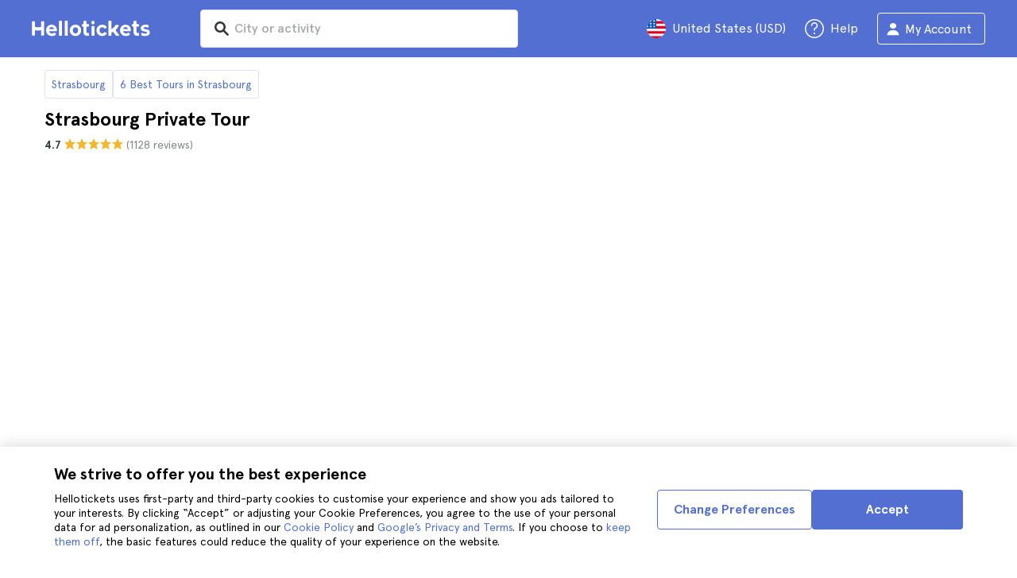

--- FILE ---
content_type: text/html; charset=utf-8
request_url: https://www.hellotickets.com/france/strasbourg/private-tour/a/pa-2538
body_size: 99428
content:
<!doctype html>
<html data-n-head-ssr lang="en" data-n-head="%7B%22lang%22:%7B%22ssr%22:%22en%22%7D%7D">
  <head >
    <meta data-n-head="ssr" charset="utf-8"><meta data-n-head="ssr" http-equiv="X-UA-Compatible" content="IE=edge"><meta data-n-head="ssr" http-equiv="Accept-CH" content="DPR"><meta data-n-head="ssr" name="google" content="notranslate"><meta data-n-head="ssr" name="viewport" content="width=device-width, initial-scale=1.0"><meta data-n-head="ssr" name="theme-color" content="#526fd1"><meta data-n-head="ssr" name="msapplication-TileColor" content="#FFFFFF"><meta data-n-head="ssr" name="msapplication-TileImage" content="https://static.hellotickets.com/helloticketswebconfig/favicons/favicon-ht-144.3550d9c53f6.png"><meta data-n-head="ssr" name="msapplication-config" content="https://static.hellotickets.com/helloticketswebconfig/favicons/browserconfig.8221dfb6a367.xml"><meta data-n-head="ssr" name="robots" content="max-image-preview:large"><meta data-n-head="ssr" data-hid="googleSiteVerification" name="google-site-verification" content="XpTfkcUj4RkGgES-qPyI6MBtwHqecutrphwisGiYc0w"><meta data-n-head="ssr" data-hid="title" name="title" content="Strasbourg Private Tour - Hellotickets"><meta data-n-head="ssr" data-hid="description" name="description" content="Private guided walking tour of Strasbourg. Visit the most interesting neighborhoods, museums, stores and restaurants - sign up now and explore the city!"><meta data-n-head="ssr" data-hid="og:title" property="og:title" content="Strasbourg Private Tour - Hellotickets"><meta data-n-head="ssr" data-hid="og:description" property="og:description" content="Private guided walking tour of Strasbourg. Visit the most interesting neighborhoods, museums, stores and restaurants - sign up now and explore the city!"><title>Strasbourg Private Tour - Hellotickets</title><link data-n-head="ssr" rel="icon" href="https://static.hellotickets.com/favicon/favicon.ico"><link data-n-head="ssr" rel="icon" type="image/svg+xml" href="https://static.hellotickets.com/favicon/favicon.svg"><link data-n-head="ssr" rel="apple-touch-icon" type="image/png" href="https://static.hellotickets.com/favicon/favicon-180.png"><link data-n-head="ssr" rel="preload" href="https://js.stripe.com/v3/" as="script"><link data-n-head="ssr" rel="dns-prefetch" href="https://fonts.googleapis.com"><link data-n-head="ssr" rel="dns-prefetch" href="https://www.googletagmanager.com"><link data-n-head="ssr" rel="dns-prefetch" href="https://res.cloudinary.com"><link data-n-head="ssr" rel="dns-prefetch" href="https://mc.yandex.ru"><link data-n-head="ssr" rel="dns-prefetch" href="https://static.hellotickets.com"><link data-n-head="ssr" data-hid="alternate-es-AR" id="alternate-es-AR" rel="alternate" hreflang="es-AR" href="https://www.hellotickets.com.ar/francia/estrasburgo/tour-privado/a/pa-2538"><link data-n-head="ssr" data-hid="alternate-pt-BR" id="alternate-pt-BR" rel="alternate" hreflang="pt-BR" href="https://www.hellotickets.com.br/franca/estrasburgo/tour-privado/a/pa-2538"><link data-n-head="ssr" data-hid="alternate-en-CA" id="alternate-en-CA" rel="alternate" hreflang="en-CA" href="https://www.hellotickets.ca/france/strasbourg/private-tour/a/pa-2538"><link data-n-head="ssr" data-hid="alternate-es-CO" id="alternate-es-CO" rel="alternate" hreflang="es-CO" href="https://www.hellotickets.com.co/francia/estrasburgo/tour-privado/a/pa-2538"><link data-n-head="ssr" data-hid="alternate-da" id="alternate-da" rel="alternate" hreflang="da" href="https://www.hellotickets.dk/frankrig/strasbourg/privat-tur/a/pa-2538"><link data-n-head="ssr" data-hid="alternate-de" id="alternate-de" rel="alternate" hreflang="de" href="https://www.hellotickets.de/frankreich/strasbourg/private-tour/a/pa-2538"><link data-n-head="ssr" data-hid="alternate-es" id="alternate-es" rel="alternate" hreflang="es" href="https://www.hellotickets.es/francia/estrasburgo/tour-privado/a/pa-2538"><link data-n-head="ssr" data-hid="alternate-fr" id="alternate-fr" rel="alternate" hreflang="fr" href="https://www.hellotickets.fr/france/strasbourg/visite-privee/a/pa-2538"><link data-n-head="ssr" data-hid="alternate-en-IN" id="alternate-en-IN" rel="alternate" hreflang="en-IN" href="https://www.hellotickets.co.in/france/strasbourg/private-tour/a/pa-2538"><link data-n-head="ssr" data-hid="alternate-en-IE" id="alternate-en-IE" rel="alternate" hreflang="en-IE" href="https://www.hellotickets.ie/france/strasbourg/private-tour/a/pa-2538"><link data-n-head="ssr" data-hid="alternate-it" id="alternate-it" rel="alternate" hreflang="it" href="https://www.hellotickets.it/francia/strasburgo/tour-privato/a/pa-2538"><link data-n-head="ssr" data-hid="alternate-en-MY" id="alternate-en-MY" rel="alternate" hreflang="en-MY" href="https://www.hellotickets.com.my/france/strasbourg/private-tour/a/pa-2538"><link data-n-head="ssr" data-hid="alternate-es-MX" id="alternate-es-MX" rel="alternate" hreflang="es-MX" href="https://www.hellotickets.com.mx/francia/estrasburgo/tour-privado/a/pa-2538"><link data-n-head="ssr" data-hid="alternate-nl" id="alternate-nl" rel="alternate" hreflang="nl" href="https://www.hellotickets.nl/frankrijk/straatsburg/privetour/a/pa-2538"><link data-n-head="ssr" data-hid="alternate-no" id="alternate-no" rel="alternate" hreflang="no" href="https://www.hellotickets.no/frankrike/strasbourg/privat-omvisning/a/pa-2538"><link data-n-head="ssr" data-hid="alternate-de-AT" id="alternate-de-AT" rel="alternate" hreflang="de-AT" href="https://www.hellotickets.at/frankreich/strasbourg/private-tour/a/pa-2538"><link data-n-head="ssr" data-hid="alternate-pl" id="alternate-pl" rel="alternate" hreflang="pl" href="https://www.hellotickets.pl/francja/strasbourg/prywatna-wycieczka/a/pa-2538"><link data-n-head="ssr" data-hid="alternate-pt" id="alternate-pt" rel="alternate" hreflang="pt" href="https://www.hellotickets.pt/franca/estrasburgo/tour-privado/a/pa-2538"><link data-n-head="ssr" data-hid="alternate-de-CH" id="alternate-de-CH" rel="alternate" hreflang="de-CH" href="https://www.hellotickets.ch/frankreich/strasbourg/private-tour/a/pa-2538"><link data-n-head="ssr" data-hid="alternate-en-SG" id="alternate-en-SG" rel="alternate" hreflang="en-SG" href="https://www.hellotickets.com.sg/france/strasbourg/private-tour/a/pa-2538"><link data-n-head="ssr" data-hid="alternate-fi" id="alternate-fi" rel="alternate" hreflang="fi" href="https://www.hellotickets.fi/ranska/strasbourg/yksityinen-kiertue/a/pa-2538"><link data-n-head="ssr" data-hid="alternate-sv" id="alternate-sv" rel="alternate" hreflang="sv" href="https://www.hellotickets.se/frankrike/strasbourg/privat-tur/a/pa-2538"><link data-n-head="ssr" data-hid="alternate-tr" id="alternate-tr" rel="alternate" hreflang="tr" href="https://www.hellotickets.com.tr/fransa/strasbourg/private-tur-gezisi/a/pa-2538"><link data-n-head="ssr" data-hid="alternate-en-AE" id="alternate-en-AE" rel="alternate" hreflang="en-AE" href="https://www.hellotickets.ae/france/strasbourg/private-tour/a/pa-2538"><link data-n-head="ssr" data-hid="alternate-en-GB" id="alternate-en-GB" rel="alternate" hreflang="en-GB" href="https://www.hellotickets.com/en-en/france/strasbourg/private-tour/a/pa-2538"><link data-n-head="ssr" data-hid="alternate-en" id="alternate-en" rel="alternate" hreflang="en" href="https://www.hellotickets.com/france/strasbourg/private-tour/a/pa-2538"><link data-n-head="ssr" data-hid="alternate-ko" id="alternate-ko" rel="alternate" hreflang="ko" href="https://www.hellotickets.co.kr/france/strasbourg/private-tour/a/pa-2538"><link data-n-head="ssr" data-hid="alternate-ja" id="alternate-ja" rel="alternate" hreflang="ja" href="https://www.hellotickets.jp/france/strasbourg/private-tour/a/pa-2538"><link data-n-head="ssr" data-hid="canonical" rel="canonical" href="https://www.hellotickets.com/france/strasbourg/private-tour/a/pa-2538"><script data-n-head="ssr" data-hid="userEmail" type="text/javascript">
      function validateEmail(email) {
        const input = document.createElement('input');
        input.type = 'email';
        input.value = email;
        return input.checkValidity();
      }
      
      try {
        var user_email = localStorage.getItem('en_US_user_email') || '';
        user_email = validateEmail(user_email) ? user_email : '';
      } catch (e) {
        user_email = '';
      }

          window.dataLayer = window.dataLayer || [];
          window.dataLayer.push({ userEmail: user_email });
        </script><script data-n-head="ssr" data-hid="sift" type="text/javascript">
      var _user_id = '';
      var _session_id = '';
      try{
        _user_id = localStorage.getItem('last_buyer_email') || '';
        _session_id = '0b65a3c0-f375-11f0-b048-be7aee53ac29';
      } catch (e){}
        var _sift = window._sift = window._sift || [];
        _sift.push(['_setAccount', '652f92f008']);
        _sift.push(['_setUserId', _user_id]);
        _sift.push(['_setSessionId', _session_id]);
        _sift.push(['_trackPageview']);

       (function() {
         function ls() {
           var e = document.createElement('script');
           e.src = 'https://cdn.sift.com/s.js';
           document.body.appendChild(e);
         }
         if (window.attachEvent) {
           window.attachEvent('onload', ls);
         } else {
           window.addEventListener('load', ls, false);
         }
       })();</script><script data-n-head="ssr" data-hid="chromium_blink_bug" async></script><script data-n-head="ssr" data-hid="dataLayer-productInfo" type="text/javascript">window.dataLayer = window.dataLayer || []; 
window.dataLayer.push({"productId":51198,"productTitle":"Strasbourg Private Tour","cityId":290,"cityName":"Strasbourg","productAliasId":2538});</script><script data-n-head="ssr" data-hid="googleTagManager" type="text/javascript">(function(w,d,s,l,i){w[l]=w[l]||[];w[l].push({'gtm.start':
        new Date().getTime(),event:'gtm.js'});var f=d.getElementsByTagName(s)[0],
        j=d.createElement(s),dl=l!='dataLayer'?'&l='+l:'';j.async=true;j.src=
        'https://www.googletagmanager.com/gtm.js?id='+i+dl;f.parentNode.insertBefore(j,f);
        })(window,document,'script','dataLayer','GTM-TGC92D9');</script><script data-n-head="ssr" data-hid="productSnippet" type="application/ld+json" charset="utf-8">{"@context":"https://schema.org/","@type":"Product","name":"Strasbourg Private Tour","image":["https://media-cdn.tripadvisor.com/media/attractions-splice-spp-674x446/17/08/7f/12.jpg"],"description":"Get to know all the ins and outs of Strasbourg with this private tour with a local guide. The tour is customisable, which means you can talk to your guide to set the itinerary of your choice.\nYou can also choose the length of the experience from 2, 4, 5 or 6 hours. Departure is from the door of your hotel, so you won&#x27;t have to move to any set meeting point.\n\nWalk around Strasbourg with a private local guide thanks to this tour where you will learn about its best monuments.\nYou can customise your itinerary or let your guide recommend the most impressive sights.\nTours of various lengths are available, from 2 to 6 hours, and depart from your hotel.\n","sku":"HTProd51198","brand":{"@type":"Brand","name":"Hellotickets"},"offers":{"@type":"Offer","url":"https://www.hellotickets.com/france/strasbourg/private-tour/a/pa-2538","priceCurrency":"USD","price":"58","itemCondition":"https://schema.org/NewCondition","availability":"https://schema.org/InStock"},"review":[{"@type":"Review","reviewRating":{"@type":"Rating","ratingValue":"5"},"author":{"@type":"Person","name":"E."},"reviewBody":"I liked that we got to know more than just a normal tour. We visited a few markets and were given several additional recommendations that served us a lot for the next few days."},{"@type":"Review","reviewRating":{"@type":"Rating","ratingValue":"5"},"author":{"@type":"Person","name":"C."},"reviewBody":"The guide was very fluent in several languages and was very detailed in everything she told us. She was very well informed and my kids liked her very much."},{"@type":"Review","reviewRating":{"@type":"Rating","ratingValue":"4"},"author":{"@type":"Person","name":"M."},"reviewBody":"I was impressed with the beautiful landscapes that Strasbourg has. If the photos are impressive, face to face even more so!"},{"@type":"Review","reviewRating":{"@type":"Rating","ratingValue":"5"},"author":{"@type":"Person","name":"B."},"reviewBody":"Highly recommended. Spectacular guide"}],"aggregateRating":{"@type":"AggregateRating","ratingValue":"4.7","reviewCount":"1128"}}</script><script data-n-head="ssr" data-hid="BCSnippet" type="application/ld+json" charset="utf-8">{"@context":"https://schema.org","@type":"BreadcrumbList","itemListElement":[{"@type":"ListItem","position":1,"name":"Strasbourg","item":"https://www.hellotickets.com/france/strasbourg/c-290"},{"@type":"ListItem","position":2,"name":"6 Best Tours in Strasbourg","item":"https://www.hellotickets.com/france/strasbourg/best-tours/sc-290-4336"},{"@type":"ListItem","position":3,"name":"Strasbourg Private Walking Tour with a Local"}]}</script><script data-n-head="ssr" data-hid="dataLayer-includedGroupedTour" type="text/javascript">window.dataLayer = window.dataLayer || []; 
window.dataLayer.push({"includedGrouping":false});</script><link rel="preload" href="https://static.hellotickets.com/nuxt/client/js/a/c0e085283e92818678b2.js" as="script"><link rel="preload" href="https://static.hellotickets.com/nuxt/client/js/c/9babfddd0c2db071605c.js" as="script"><link rel="preload" href="https://static.hellotickets.com/nuxt/client/js/c/644c09b92c79f2ff8b98.js" as="script"><link rel="preload" href="https://static.hellotickets.com/nuxt/client/js/c/e0a2723ba9ebca0b7641.js" as="script"><link rel="preload" href="https://static.hellotickets.com/nuxt/client/js/c/bbb2f17f78988307edd7.js" as="script"><link rel="preload" href="https://static.hellotickets.com/nuxt/client/js/c/32de47c5403319d31aab.js" as="script"><link rel="preload" href="https://static.hellotickets.com/nuxt/client/js/c/cc7589d05262ffe561b0.js" as="script"><link rel="preload" href="https://static.hellotickets.com/nuxt/client/js/c/3f83015f53d1181af109.js" as="script"><link rel="preload" href="https://static.hellotickets.com/nuxt/client/js/c/a021d4b121e8fecf908b.js" as="script"><link rel="preload" href="https://static.hellotickets.com/nuxt/client/js/c/d70df7b434b6225473e0.js" as="script"><style data-vue-ssr-id="95df74ca:0 4b0b58be:0 6a8a0ec0:0 f843927c:0 5046d12a:0 76e475cc:0 ce526278:0 10d8afb1:0 7e208aa2:0 7a7f2382:0 36ed0168:0 d125759e:0 72a1c822:0 45731e84:0 63c7eb9c:0 1a06f8e9:0 d6171b30:0 803044d2:0 a495b7ee:0 e15be8e6:0 31c4952c:0 571aedf5:0 b27fd1fa:0 36572122:0 0ecfe58c:0 5ca4b76c:0 fa903a34:0 5eaa5931:0 11d900e5:0 07918aca:0 57766c26:0 c0274d8e:0 dc8da9f0:0 7167d6c7:0 5bd4a71a:0 4dcd0870:0 977df932:0 4b83f4a1:0 739485ab:0 7c986c3c:0 3ae2ce62:0 e2ffd10c:0 35d10228:0 87bfcf7c:0 fac22ac0:0 31fb15f1:0 e4d57e6a:0 83171faa:0 752b9352:0 2ca3f950:0 1e56e794:0 614f01c9:0 64381cb5:0 1040fe8c:0 7ad1cfa4:0 4546627c:0 7dd5591d:0 4b19a3c9:0 1a567446:0">body,html{font-family:"Apercu Pro",BlinkMacSystemFont,-apple-system,"Segoe UI","Roboto","Helvetica","Arial",sans-serif;height:100%;margin:0;min-height:100%}*,:after,:before{box-sizing:border-box}*{border:0;margin:0;outline:none;padding:0;-webkit-font-smoothing:antialiased;-moz-osx-font-smoothing:grayscale}button,input,select,textarea{font-family:"Apercu Pro",BlinkMacSystemFont,-apple-system,"Segoe UI","Roboto","Helvetica","Arial",sans-serif}button{cursor:pointer}p{margin:0 0 10px}a{-webkit-text-decoration:none;text-decoration:none;transition:.5s}.user-form a,a:hover{-webkit-text-decoration:underline;text-decoration:underline}.user-form a{color:#2f4366}.highlight-link{cursor:pointer;transition:.5s}.highlight-link:hover{box-shadow:inset 0 0 100px 100px hsla(0,0%,100%,.15);-webkit-text-decoration:underline;text-decoration:underline}input[type=search]{-webkit-appearance:none;-moz-appearance:none;appearance:none}.container{box-sizing:border-box;margin:0;padding:0 16px;position:relative;width:100%}.container--header{padding:0}@media only screen and (min-device-width:600px),only screen and (min-device-width:801px){.container{margin:0;padding:0 40px}.container--header{padding:0 24px}}@media (min-width:1024px){.container{margin:auto;max-width:1368px;padding:0 84px}.container--header{padding:0 24px}}.container-product{box-sizing:border-box;padding-left:16px;padding-right:16px;position:relative;width:100%}@media (min-width:768px){.container-product{margin-left:auto;margin-right:auto;max-width:768px;padding-left:32px;padding-right:32px}}@media (min-width:1280px){.container-product{max-width:1168px;padding-left:0;padding-right:0}}.visually-hidden{border:0;clip-path:inset(100%);height:1px;margin:-1px;padding:0;position:absolute;white-space:nowrap;width:1px;clip:rect(0 0 0 0);overflow:hidden}.overflow-hidden{overflow:hidden}
@keyframes spinner{to{transform:rotate(1turn)}}.page-spinner{color:transparent!important;min-height:30px;min-width:30px;position:relative}.page-spinner:before{content:"Loading…";height:24px;left:50%;margin-left:-13px;margin-top:-13px;position:absolute;top:50%;width:24px;z-index:99}.page-spinner:not(:required):before{animation:spinner .6s linear infinite;-webkit-animation:spinner .6s linear infinite;border:2px solid #ccc;border-radius:50%;border-top-color:#4a90e2;content:""}
@font-face{font-display:swap;font-family:"Apercu Pro";font-style:normal;font-weight:400;src:url(https://static.hellotickets.com/nuxt/client/fonts/755c6c7.woff2) format("woff2"),url(https://static.hellotickets.com/nuxt/client/fonts/5e040bd.woff) format("woff"),url(https://static.hellotickets.com/nuxt/client/fonts/c4eb433.otf) format("opentype")}@font-face{font-display:swap;font-family:"Apercu Pro";font-style:italic;font-weight:400;src:url(https://static.hellotickets.com/nuxt/client/fonts/0651fac.woff2) format("woff2"),url(https://static.hellotickets.com/nuxt/client/fonts/c0886b0.woff) format("woff"),url(https://static.hellotickets.com/nuxt/client/fonts/c322b13.otf) format("opentype")}@font-face{font-display:swap;font-family:"Apercu Pro";font-style:normal;font-weight:500;src:url(https://static.hellotickets.com/nuxt/client/fonts/e00cdf5.woff2) format("woff2"),url(https://static.hellotickets.com/nuxt/client/fonts/340d913.woff) format("woff"),url(https://static.hellotickets.com/nuxt/client/fonts/fe2cfa1.otf) format("opentype")}@font-face{font-display:swap;font-family:"Apercu Pro";font-style:normal;font-weight:700;src:url(https://static.hellotickets.com/nuxt/client/fonts/ab52662.woff2) format("woff2"),url(https://static.hellotickets.com/nuxt/client/fonts/768c85a.woff) format("woff"),url(https://static.hellotickets.com/nuxt/client/fonts/f02e300.otf) format("opentype")}@font-face{font-display:swap;font-family:"Apercu Pro";font-style:italic;font-weight:700;src:url(https://static.hellotickets.com/nuxt/client/fonts/a5d1c15.woff2) format("woff2"),url(https://static.hellotickets.com/nuxt/client/fonts/9c6a24e.woff) format("woff"),url(https://static.hellotickets.com/nuxt/client/fonts/8d6e0db.otf) format("opentype")}@font-face{font-display:swap;font-family:"Apercu Pro";font-style:normal;font-weight:800;src:url(https://static.hellotickets.com/nuxt/client/fonts/189844d.woff2) format("woff2"),url(https://static.hellotickets.com/nuxt/client/fonts/54209fd.woff) format("woff"),url(https://static.hellotickets.com/nuxt/client/fonts/746795d.otf) format("opentype")}
@font-face{font-display:block;font-family:"ht-icons";font-style:normal;font-weight:400;src:url(https://static.hellotickets.com/nuxt/client/fonts/b62c6a0.eot);src:url(https://static.hellotickets.com/nuxt/client/fonts/b62c6a0.eot#iefix) format("embedded-opentype"),url(https://static.hellotickets.com/nuxt/client/fonts/db78b55.woff2) format("woff2"),url(https://static.hellotickets.com/nuxt/client/fonts/cbc042d.ttf) format("truetype"),url(https://static.hellotickets.com/nuxt/client/fonts/6cf67c6.woff) format("woff"),url(https://static.hellotickets.com/nuxt/client/img/ht_icons.2ae682b.svg#ht-icons) format("svg")}[class*=" icon-"],[class^=icon-]{font-family:"ht-icons"!important;speak:none;font-feature-settings:normal;font-style:normal;font-variant:normal;font-weight:400;line-height:1;text-transform:none;-webkit-font-smoothing:antialiased;-moz-osx-font-smoothing:grayscale}.icon-point-mark:before{content:"\e92b"}.icon-traveller:before{content:"\e94f"}.icon-tip:before{content:"\e950"}.icon-phone:before{content:"\e951"}.icon-car:before{content:"\e952"}.icon-chair:before{content:"\e953"}.icon-helicopter:before{content:"\e955"}.icon-camera:before{content:"\e956"}.icon-ticket:before{content:"\e957"}.icon-meals:before{content:"\e94c"}.icon-accommodation:before{content:"\e94d"}.icon-credit-card:before{content:"\e94b"}.icon-plane:before{content:"\e94a"}.icon-question-mark:before{content:"\e949"}.icon-chat:before{content:"\e946"}.icon-circle-tick:before{content:"\e948"}.icon-info:before{content:"\e944"}.icon-trash:before{content:"\e945"}.icon-duck:before{content:"\e915"}.icon-top:before{content:"\e914"}.icon-user-box:before{content:"\e947"}.icon-arrow:before{content:"\e900"}.icon-bag:before{content:"\e901"}.icon-bridge:before{content:"\e902"}.icon-buildings:before{content:"\e903"}.icon-bus:before{content:"\e904"}.icon-cactus:before{content:"\e905"}.icon-calendar:before{content:"\e906"}.icon-circle-arrow:before{content:"\e907"}.icon-city:before{content:"\e908"}.icon-clock:before{content:"\e909"}.icon-close:before{content:"\e90a"}.icon-cocktail:before{content:"\e90b"}.icon-coliseum:before{content:"\e90c"}.icon-conversation:before{content:"\e90d"}.icon-creditcard:before{content:"\e90e"}.icon-cruissers:before{content:"\e90f"}.icon-cutlery:before{content:"\e910"}.icon-disneyland:before{content:"\e911"}.icon-drop-down-of:before{content:"\e912"}.icon-drop-down-on:before{content:"\e913"}.icon-fb:before{content:"\e916"}.icon-flag:before{content:"\e917"}.icon-font:before{content:"\e918"}.icon-gaudi:before{content:"\e919"}.icon-gondola:before{content:"\e91a"}.icon-google:before{content:"\e91b"}.icon-grand-canyon:before{content:"\e91c"}.icon-hat:before{content:"\e91d"}.icon-home:before{content:"\e91e"}.icon-instagram:before{content:"\e91f"}.icon-jail:before{content:"\e920"}.icon-less:before{content:"\e921"}.icon-light:before{content:"\e922"}.icon-lighter:before{content:"\e923"}.icon-list:before{content:"\e924"}.icon-locker:before{content:"\e925"}.icon-logo:before{content:"\e926"}.icon-fair-ferris-wheel:before{content:"\e927"}.icon-palm-tree:before{content:"\e928"}.icon-picture:before{content:"\e929"}.icon-plus:before{content:"\e92a"}.icon-point:before{content:"\e92c"}.icon-river-boat:before{content:"\e92d"}.icon-route:before{content:"\e92e"}.icon-sagrada-familia:before{content:"\e92f"}.icon-sailboat:before{content:"\e930"}.icon-searcher:before{content:"\e931"}.icon-slider-left:before{content:"\e932"}.icon-slider-right:before{content:"\e933"}.icon-speaker:before{content:"\e934"}.icon-speedboat:before{content:"\e935"}.icon-sport:before{content:"\e936"}.icon-star:before{content:"\e937"}.icon-tag:before{content:"\e938"}.icon-theatre:before{content:"\e939"}.icon-tick:before{content:"\e93a"}.icon-tickets:before{content:"\e93b"}.icon-tours:before{content:"\e93c"}.icon-transfer:before{content:"\e93d"}.icon-twitter:before{content:"\e93e"}.icon-user:before{content:"\e93f"}.icon-users:before{content:"\e940"}.icon-vatican:before{content:"\e941"}.icon-warning:before{content:"\e942"}.icon-wine:before{content:"\e943"}.icon-red-cancel:before{color:#e67c7c;content:"\e94e"}.icon-yellow-star:before{color:#ddd43a;content:"\e954"}
*,:after,:before{--tw-border-spacing-x:0;--tw-border-spacing-y:0;--tw-translate-x:0;--tw-translate-y:0;--tw-rotate:0;--tw-skew-x:0;--tw-skew-y:0;--tw-scale-x:1;--tw-scale-y:1;--tw-pan-x: ;--tw-pan-y: ;--tw-pinch-zoom: ;--tw-scroll-snap-strictness:proximity;--tw-gradient-from-position: ;--tw-gradient-via-position: ;--tw-gradient-to-position: ;--tw-ordinal: ;--tw-slashed-zero: ;--tw-numeric-figure: ;--tw-numeric-spacing: ;--tw-numeric-fraction: ;--tw-ring-inset: ;--tw-ring-offset-width:0px;--tw-ring-offset-color:#fff;--tw-ring-color:rgba(59,130,246,.5);--tw-ring-offset-shadow:0 0 transparent;--tw-ring-shadow:0 0 transparent;--tw-shadow:0 0 transparent;--tw-shadow-colored:0 0 transparent;--tw-blur: ;--tw-brightness: ;--tw-contrast: ;--tw-grayscale: ;--tw-hue-rotate: ;--tw-invert: ;--tw-saturate: ;--tw-sepia: ;--tw-drop-shadow: ;--tw-backdrop-blur: ;--tw-backdrop-brightness: ;--tw-backdrop-contrast: ;--tw-backdrop-grayscale: ;--tw-backdrop-hue-rotate: ;--tw-backdrop-invert: ;--tw-backdrop-opacity: ;--tw-backdrop-saturate: ;--tw-backdrop-sepia: ;--tw-contain-size: ;--tw-contain-layout: ;--tw-contain-paint: ;--tw-contain-style: }::backdrop{--tw-border-spacing-x:0;--tw-border-spacing-y:0;--tw-translate-x:0;--tw-translate-y:0;--tw-rotate:0;--tw-skew-x:0;--tw-skew-y:0;--tw-scale-x:1;--tw-scale-y:1;--tw-pan-x: ;--tw-pan-y: ;--tw-pinch-zoom: ;--tw-scroll-snap-strictness:proximity;--tw-gradient-from-position: ;--tw-gradient-via-position: ;--tw-gradient-to-position: ;--tw-ordinal: ;--tw-slashed-zero: ;--tw-numeric-figure: ;--tw-numeric-spacing: ;--tw-numeric-fraction: ;--tw-ring-inset: ;--tw-ring-offset-width:0px;--tw-ring-offset-color:#fff;--tw-ring-color:rgba(59,130,246,.5);--tw-ring-offset-shadow:0 0 transparent;--tw-ring-shadow:0 0 transparent;--tw-shadow:0 0 transparent;--tw-shadow-colored:0 0 transparent;--tw-blur: ;--tw-brightness: ;--tw-contrast: ;--tw-grayscale: ;--tw-hue-rotate: ;--tw-invert: ;--tw-saturate: ;--tw-sepia: ;--tw-drop-shadow: ;--tw-backdrop-blur: ;--tw-backdrop-brightness: ;--tw-backdrop-contrast: ;--tw-backdrop-grayscale: ;--tw-backdrop-hue-rotate: ;--tw-backdrop-invert: ;--tw-backdrop-opacity: ;--tw-backdrop-saturate: ;--tw-backdrop-sepia: ;--tw-contain-size: ;--tw-contain-layout: ;--tw-contain-paint: ;--tw-contain-style: }.ht-pointer-events-auto{pointer-events:auto}.ht-fixed{position:fixed}.ht-relative{position:relative}.ht-left-0{left:0}.ht-left-1\/2{left:50%}.ht-top-0{top:0}.ht-z-\[100\]{z-index:100}.ht-z-\[9999\]{z-index:9999}.ht-mt-1{margin-top:.25rem}.ht-mt-3{margin-top:.75rem}.ht-mt-4{margin-top:1rem}.ht-mt-6{margin-top:1.5rem}.ht-mt-\[2px\]{margin-top:2px}.ht-mt-auto{margin-top:auto}.ht-line-clamp-1{-webkit-line-clamp:1}.ht-line-clamp-1,.ht-line-clamp-2{display:-webkit-box;overflow:hidden;-webkit-box-orient:vertical}.ht-line-clamp-2{-webkit-line-clamp:2}.ht-flex{display:flex}.ht-grid{display:grid}.ht-h-\[80px\]{height:80px}.ht-h-\[88px\]{height:88px}.ht-h-full{height:100%}.ht-w-\[104px\]{width:104px}.ht-w-\[140px\]{width:140px}.ht-w-\[40px\]{width:40px}.ht-w-full{width:100%}.ht-flex-1{flex:1 1 0%}.ht-flex-shrink-0{flex-shrink:0}.-ht-translate-x-1\/2{--tw-translate-x:-50%;transform:translate(-50%,var(--tw-translate-y)) rotate(var(--tw-rotate)) skewX(var(--tw-skew-x)) skewY(var(--tw-skew-y)) scaleX(var(--tw-scale-x)) scaleY(var(--tw-scale-y));transform:translate(var(--tw-translate-x),var(--tw-translate-y)) rotate(var(--tw-rotate)) skewX(var(--tw-skew-x)) skewY(var(--tw-skew-y)) scaleX(var(--tw-scale-x)) scaleY(var(--tw-scale-y))}@keyframes ht-spin{to{transform:rotate(1turn)}}.ht-animate-spin{animation:ht-spin 1s linear infinite}.ht-cursor-pointer{cursor:pointer}.ht-select-none{-webkit-user-select:none;-moz-user-select:none;user-select:none}.ht-list-none{list-style-type:none}.ht-grid-cols-\[repeat\(auto-fit\,minmax\(94px\,1fr\)\)\]{grid-template-columns:repeat(auto-fit,minmax(94px,1fr))}.ht-flex-row{flex-direction:row}.ht-flex-row-reverse{flex-direction:row-reverse}.ht-flex-col{flex-direction:column}.ht-flex-col-reverse{flex-direction:column-reverse}.ht-flex-wrap{flex-wrap:wrap}.ht-items-start{align-items:flex-start}.ht-items-center{align-items:center}.ht-justify-center{justify-content:center}.ht-justify-between{justify-content:space-between}.ht-gap-0\.5{gap:.125rem}.ht-gap-1{gap:.25rem}.ht-gap-2{gap:.5rem}.ht-gap-4{gap:1rem}.ht-overflow-hidden{overflow:hidden}.ht-whitespace-nowrap{white-space:nowrap}.ht-rounded{border-radius:.25rem}.ht-rounded-lg{border-radius:.5rem}.ht-rounded-md{border-radius:.375rem}.ht-border{border-width:1px}.ht-border-b{border-bottom-width:1px}.ht-border-t{border-top-width:1px}.ht-border-solid{border-style:solid}.ht-border-primary{--tw-border-opacity:1;border-color:#d4deed;border-color:rgba(212,222,237,var(--tw-border-opacity,1))}.ht-border-system-blue{--tw-border-opacity:1;border-color:#526fd1;border-color:rgba(82,111,209,var(--tw-border-opacity,1))}.ht-bg-black\/50{background-color:rgba(0,0,0,.5)}.ht-bg-gray-100{--tw-bg-opacity:1;background-color:#edf2fa;background-color:rgba(237,242,250,var(--tw-bg-opacity,1))}.ht-bg-primary{--tw-bg-opacity:1;background-color:#f7f9fd;background-color:rgba(247,249,253,var(--tw-bg-opacity,1))}.ht-bg-white{--tw-bg-opacity:1;background-color:#fff;background-color:rgba(255,255,255,var(--tw-bg-opacity,1))}.ht-bg-yellow-300{--tw-bg-opacity:1;background-color:#f7dca2;background-color:rgba(247,220,162,var(--tw-bg-opacity,1))}.ht-object-contain{-o-object-fit:contain;object-fit:contain}.ht-object-cover{-o-object-fit:cover;object-fit:cover}.ht-p-4{padding:1rem}.ht-px-2{padding-left:.5rem;padding-right:.5rem}.ht-px-3{padding-left:.75rem;padding-right:.75rem}.ht-px-4{padding-left:1rem;padding-right:1rem}.ht-px-5{padding-left:1.25rem;padding-right:1.25rem}.ht-py-0\.5{padding-bottom:.125rem;padding-top:.125rem}.ht-py-2{padding-bottom:.5rem;padding-top:.5rem}.ht-py-4{padding-bottom:1rem;padding-top:1rem}.ht-py-6{padding-bottom:1.5rem;padding-top:1.5rem}.ht-pb-2{padding-bottom:.5rem}.ht-pb-\[3px\]{padding-bottom:3px}.ht-pl-\[1px\]{padding-left:1px}.ht-pr-0\.5{padding-right:.125rem}.ht-pt-1{padding-top:.25rem}.ht-pt-2{padding-top:.5rem}.ht-pt-4{padding-top:1rem}.ht-text-center{text-align:center}.ht-text-right{text-align:right}.ht-text-base{font-size:16px;line-height:22px}.ht-text-sm{font-size:.875rem;line-height:1.25rem}.ht-text-xs{font-size:.75rem;line-height:1rem}.ht-text-xxs{font-size:10px;line-height:12px}.ht-font-bold{font-weight:700}.ht-font-extrabold{font-weight:800}.ht-font-medium{font-weight:500}.ht-font-normal{font-weight:400}.ht-leading-6{line-height:1.5rem}.ht-text-black{--tw-text-opacity:1;color:#000;color:rgba(0,0,0,var(--tw-text-opacity,1))}.ht-text-green-600{--tw-text-opacity:1;color:#25812c;color:rgba(37,129,44,var(--tw-text-opacity,1))}.ht-text-primary{--tw-text-opacity:1;color:#1d2939;color:rgba(29,41,57,var(--tw-text-opacity,1))}.ht-text-secondary{--tw-text-opacity:1;color:#41526b;color:rgba(65,82,107,var(--tw-text-opacity,1))}.ht-text-system-blue{--tw-text-opacity:1;color:#526fd1;color:rgba(82,111,209,var(--tw-text-opacity,1))}.ht-transition-colors{transition-duration:.15s;transition-property:color,background-color,border-color,text-decoration-color,fill,stroke;transition-timing-function:cubic-bezier(.4,0,.2,1)}.ht-duration-200{transition-duration:.2s}.hover\:ht-border-system-blue:hover{--tw-border-opacity:1;border-color:#526fd1;border-color:rgba(82,111,209,var(--tw-border-opacity,1))}.hover\:ht-bg-gray-100:hover{--tw-bg-opacity:1;background-color:#edf2fa;background-color:rgba(237,242,250,var(--tw-bg-opacity,1))}.hover\:ht-bg-primary:hover{--tw-bg-opacity:1;background-color:#f7f9fd;background-color:rgba(247,249,253,var(--tw-bg-opacity,1))}.hover\:ht-text-system-blue:hover{--tw-text-opacity:1;color:#526fd1;color:rgba(82,111,209,var(--tw-text-opacity,1))}@media (min-width:768px){.md\:ht-mt-0{margin-top:0}.md\:ht-h-\[100px\]{height:100px}.md\:ht-w-\[140px\]{width:140px}.md\:ht-w-full{width:100%}.md\:ht-max-w-5{max-width:1.25rem}.md\:ht-max-w-56{max-width:14rem}.md\:ht-grid-cols-\[repeat\(auto-fit\2c minmax\(94px\2c 94px\)\)\]{grid-template-columns:repeat(auto-fit,minmax(94px,94px))}.md\:ht-flex-col{flex-direction:column}.md\:ht-flex-col-reverse{flex-direction:column-reverse}.md\:ht-items-end{align-items:flex-end}.md\:ht-justify-between{justify-content:space-between}.md\:ht-gap-4{gap:1rem}.md\:ht-border-t-0{border-top-width:0}.md\:ht-px-6{padding-left:1.5rem;padding-right:1.5rem}.md\:ht-pb-4{padding-bottom:1rem}.md\:ht-pl-6{padding-left:1.5rem}.md\:ht-pr-6{padding-right:1.5rem}.md\:ht-pt-4{padding-top:1rem}.md\:ht-pt-\[3px\]{padding-top:3px}.md\:ht-text-right{text-align:right}.md\:ht-text-base{font-size:16px;line-height:22px}.md\:ht-text-lg{font-size:1.125rem;line-height:1.75rem}.md\:ht-text-sm{font-size:.875rem;line-height:1.25rem}.md\:ht-font-bold{font-weight:700}.md\:ht-leading-6{line-height:1.5rem}.md\:ht-leading-\[24px\]{line-height:24px}.md\:ht-leading-\[26px\]{line-height:26px}.md\:ht-leading-\[28px\]{line-height:28px}}
.nuxt-progress{background-color:#4a90e2;height:2px;left:0;opacity:1;position:fixed;right:0;top:0;transition:width .1s,opacity .4s;width:0;z-index:999999}.nuxt-progress.nuxt-progress-notransition{transition:none}.nuxt-progress-failed{background-color:red}
.wrapper[data-v-56a4f47f]{display:flex;flex-direction:column;min-height:100vh}
.page-spinner[data-v-5d86fde6]{background:hsla(0,0%,100%,.6);height:100%;position:fixed;width:100%;z-index:1000}.page-spinner[data-v-5d86fde6]:before{z-index:1001}
.header[data-v-2266966c]{background-color:#526fd1;transition:background-color .3s ease;z-index:11}.header--sticky[data-v-2266966c]{position:sticky;top:-100px;transition:top .5s;z-index:2003}.header--sticky-active[data-v-2266966c]{top:0}.header__nav[data-v-2266966c]{align-items:center;display:flex}.header__banner-agreement[data-v-2266966c]{padding:8px 16px 0}.header__logo[data-v-2266966c]{display:block;padding:23px 16px}.header__logo-img[data-v-2266966c]{display:block;height:18px;width:140px}.header__input-search[data-v-2266966c]{display:none}.header__input-search.input-search--opened[data-v-2266966c]{display:block}.header__user-nav[data-v-2266966c]{display:flex;list-style:none;margin:0 8px 0 auto;padding:0}.header__user-nav-item[data-v-2266966c]{align-items:center;display:flex;justify-content:center}.header__user-nav-item--help[data-v-2266966c]{display:none}.header__button[data-v-2266966c]{background-color:transparent;border:none;border-radius:0;display:flex;margin:0;padding:10px}.header__button[data-v-2266966c] .flag-with-name__img,.header__button[data-v-2266966c] .flag-with-name__img svg{height:16px;width:16px}.header__button[data-v-2266966c] .flag-with-name__name{color:#fff;display:block}.header__search-icon[data-v-2266966c]{height:16px;width:16px}.header__sign-in-button[data-v-2266966c]{color:#303838;display:flex;padding:10px;white-space:nowrap}.header__header__sign-in-img[data-v-2266966c]{height:16px;width:16px}.header--page-search .header__user-nav-item--search[data-v-2266966c],.header__sign-in-text[data-v-2266966c]{display:none}@media (min-width:768px){.header[data-v-2266966c]{padding:3px 16px}.header:not(.header--performance) .header__nav[data-v-2266966c]{margin:0 auto;max-width:1040px}.header__logo-img[data-v-2266966c]{height:20px;width:156px}.header__input-search[data-v-2266966c]{display:block;margin-right:16px;max-width:400px}.header__user-nav[data-v-2266966c]{margin-right:16px}.header__button[data-v-2266966c] .flag-with-name__img,.header__button[data-v-2266966c] .flag-with-name__img svg{height:24px;width:24px}.header__user-nav-item--search[data-v-2266966c]{display:none}.header__user-nav-item--help[data-v-2266966c]{display:flex}.header__help-button[data-v-2266966c]{align-items:center;display:flex;margin-right:12px;padding:12px}.header__help-text[data-v-2266966c]{display:none}.header__sign-in-button[data-v-2266966c]{align-items:center;border:1px solid #fff;border-radius:4px;color:#fff;display:flex;padding:10px 16px 8px 11px}.header__header__sign-in-img[data-v-2266966c]{margin-right:7px}.header__sign-in-text[data-v-2266966c]{display:block}.header--bq .header__nav[data-v-2266966c]{max-width:704px}.header--page-search[data-v-2266966c]{padding:3px 0}.header--page-search .header__input-search[data-v-2266966c]{display:none}}@media (min-width:1024px){.header[data-v-2266966c]{padding:3px 8px}.header:not(.header--performance) .header__nav[data-v-2266966c]{max-width:1232px}.header__button[data-v-2266966c]{padding:12px}.header__button[data-v-2266966c] .flag-with-name,.header__help-button[data-v-2266966c]{display:grid;grid-column-gap:8px;-moz-column-gap:8px;column-gap:8px}.header__help-button[data-v-2266966c]{grid-template-columns:24px 1fr}.header__help-button[data-v-2266966c],.header__help-button[data-v-2266966c]:active,.header__help-button[data-v-2266966c]:hover,.header__help-button[data-v-2266966c]:link,.header__help-button[data-v-2266966c]:visited,.header__sign-in-button[data-v-2266966c]:active,.header__sign-in-button[data-v-2266966c]:hover,.header__sign-in-button[data-v-2266966c]:link,.header__sign-in-button[data-v-2266966c]:visited{color:#fff;-webkit-text-decoration:none;text-decoration:none}.header__help-text[data-v-2266966c]{display:block}.header__input-search[data-v-2266966c]{display:block;margin-right:16px;max-width:400px}.header__input-search--ab-test[data-v-2266966c]{margin-right:50px}.header--page-search .header__logo[data-v-2266966c]{margin-right:8px}.header--page-search .header__input-search[data-v-2266966c]{display:block}.header--home .header__nav[data-v-2266966c]{max-width:1168px}.header--event .header__nav[data-v-2266966c]{max-width:1248px}.header--bq[data-v-2266966c],.header--product[data-v-2266966c]{padding:3px 16px}.header--bq .header__nav[data-v-2266966c],.header--product .header__nav[data-v-2266966c]{max-width:1200px}.header--city[data-v-2266966c],.header--page-search[data-v-2266966c]{padding:3px 16px}.header--city .header__nav[data-v-2266966c],.header--page-search .header__nav[data-v-2266966c]{max-width:1352px}.header--category[data-v-2266966c],.header--page-search[data-v-2266966c],.header--subcategory[data-v-2266966c]{padding:3px 8px}.header--category .header__nav[data-v-2266966c],.header--page-search .header__nav[data-v-2266966c],.header--subcategory .header__nav[data-v-2266966c]{max-width:1352px}}@media (min-width:1280px){.header__logo[data-v-2266966c]{margin-right:40px}.header__logo--ab-test[data-v-2266966c]{margin-right:30px}}@media (min-width:1425px){.header--page-search .header__logo[data-v-2266966c]{margin-right:40px}.header--event .header__nav[data-v-2266966c],.header--home .header__nav[data-v-2266966c]{max-width:1200px}}.header--color-transparent[data-v-2266966c]{background-color:transparent}.header--color-white[data-v-2266966c]{background-color:#fff;border-bottom:1px solid #d4deed}@media (min-width:768px){.header--color-white .header__sign-in-button[data-v-2266966c]{border:1px solid #41526b}}.header--color-white .header__banner-agreement[data-v-2266966c],.header--color-white .header__help-button[data-v-2266966c],.header--color-white .header__sign-in-button[data-v-2266966c],.header--color-white[data-v-2266966c] .flag-with-name__name{color:#41526b}@media (min-width:768px){.header--color-white[data-v-2266966c] .header__input-search .input-search__input{border:1px solid #dee2f7}}.header--color-white[data-v-2266966c] .header__header__help-img path,.header--color-white[data-v-2266966c] .header__header__sign-in-img path,.header--color-white[data-v-2266966c] .header__search-icon path{fill:#41526b}.header--color-white[data-v-2266966c] .header__logo-img path{fill:#526fd1}.header.header--lineup[data-v-2266966c]{padding:3px 0}.header.header--lineup .header__nav[data-v-2266966c]{max-width:1440px;padding:0 16px}@media (min-width:768px),only screen and (min-device-width:600px),only screen and (min-device-width:801px){.header.header--lineup .header__nav[data-v-2266966c]{padding:0 40px}}@media (min-width:1024px){.header.header--lineup .header__nav[data-v-2266966c]{padding:0 88px}}.header.header--lineup .header__user-nav[data-v-2266966c]{margin-right:0}.header.header--lineup .header__logo[data-v-2266966c]{margin-right:0;padding:23px 0}@media (min-width:768px){.header.header--lineup .header__logo[data-v-2266966c]{margin-right:56px}}
.agreement[data-v-64075868]{color:#fff;font-size:14px;line-height:20px}
.input-search[data-v-588bd868]{position:relative;width:100%}.input-search .input-search__wrapper[data-v-588bd868]{background:none;height:48px;position:relative;width:100%}.input-search .input-search__wrapper[data-v-588bd868]:before{font-family:"ht-icons"!important;speak:none;font-feature-settings:normal;font-style:normal;font-variant:normal;font-weight:400;line-height:1;text-transform:none;-webkit-font-smoothing:antialiased;-moz-osx-font-smoothing:grayscale;color:#303838;content:"\e931";font-size:14px;left:13px;position:absolute;top:50%;transform:translateY(-50%);z-index:3}.input-search .input-search__wrapper--focused[data-v-588bd868]:before{color:#526fd1}.input-search .input-search__input[data-v-588bd868]{-webkit-appearance:none;-moz-appearance:none;appearance:none;background-color:#fff;border:none;border-radius:4px;color:#303838;display:block;font-size:16px;font-weight:500;height:100%;line-height:24px;overflow:hidden;padding:16px 30px 16px 36px;position:relative;text-overflow:ellipsis;white-space:nowrap;width:100%;z-index:2}.input-search .input-search__input[data-v-588bd868]::-webkit-search-cancel-button{-webkit-appearance:none;appearance:none;background:url(https://static.hellotickets.com/nuxt/client/img/icon-search-clear.e684169.svg) no-repeat 50%;background-size:16px;color:transparent;height:46px;position:absolute;right:0;top:0;width:30px;z-index:3}.input-search .input-search__input[data-v-588bd868]::-webkit-search-decoration{-webkit-appearance:none;appearance:none}.input-search .input-search__input[data-v-588bd868]::-moz-placeholder{color:#a6a9ac;font-size:16px;font-weight:500}.input-search .input-search__input[data-v-588bd868]::placeholder{color:#a6a9ac;font-size:16px;font-weight:500}.input-search .input-search__input--empty[data-v-588bd868]{padding-right:16px}.input-search .input-search__input--search-redesign[data-v-588bd868]{background-color:#fff;border:1px solid #d4deed!important;border-radius:6px;color:#1d2939;font-size:14px;font-weight:700;line-height:20px;margin-right:8px;width:50%}.input-search .input-search__close[data-v-588bd868]{background:none;border:none;color:#fff;font-size:16px;font-style:normal;font-weight:500;height:48px;margin:8px 16px 8px 0}.input-search .input-search__results-container[data-v-588bd868]{background-color:#fff;bottom:0;box-shadow:0 1px 4px rgba(48,56,56,.08);display:flex;flex-direction:column;height:100%;left:0;overflow-y:scroll;position:fixed;right:0;top:0;width:100%;z-index:125}.input-search .input-search__page-spinner[data-v-588bd868]{margin-top:150px}.input-search .input-search__no-results[data-v-588bd868]{border-top:1px solid #6e6f8d;color:#e67c7c;font-size:16px;font-weight:500;line-height:20px;padding:24px 16px}.input-search .input-search__no-results[data-v-588bd868]:hover{background:none}.input-search .input-search__no-results-alternative[data-v-588bd868]{align-items:center;background-color:#fef8ea;display:flex;margin-bottom:16px;padding:16px}.input-search .input-search__no-results-alternative-icon[data-v-588bd868]{color:#4c3501}.input-search .input-search__no-results-alternative-text[data-v-588bd868]{color:#4c3501;font-size:16px;font-style:normal;font-weight:700;line-height:24px;margin-left:16px}.input-search .input-search__activities-container[data-v-588bd868]{padding:12px 0;position:relative}.input-search .input-search__activities-result[data-v-588bd868]{list-style:none;margin:0;padding:0;width:100%}.input-search .input-search__activity-link[data-v-588bd868]{color:#303838;display:flex;font-size:18px;font-weight:500;gap:16px;height:100%;line-height:24px;outline:none;padding:8px 16px;position:relative;-webkit-text-decoration:none;text-decoration:none;width:100%}@media (hover:hover){.input-search .input-search__activity-link[data-v-588bd868]:hover{background-color:#dee2f7}}.input-search .input-search__activity-details[data-v-588bd868]{display:flex;flex-direction:column}.input-search .input-search__activity-name[data-v-588bd868]{color:#303838;font-size:18px;font-weight:500;line-height:24px;margin:0;outline:none;pointer-events:none;-webkit-text-decoration:none;text-decoration:none}.input-search .input-search__activity-name[data-v-588bd868]:only-child{display:flex;flex-direction:column;flex-grow:1;justify-content:center}.input-search .input-search__activity-city[data-v-588bd868]{color:#a6a9ac;font-size:14px;font-weight:400;line-height:18px;margin:0;outline:none;pointer-events:none;-webkit-text-decoration:none;text-decoration:none}.input-search .input-search__cities-container[data-v-588bd868]{padding:8px 0;position:relative}.input-search .input-search__cities-container[data-v-588bd868]:before{background-color:#dee2f7;content:"";height:1px;left:16px;position:absolute;top:0;width:calc(100% - 32px)}.input-search .input-search__cities-container--top[data-v-588bd868]:before{content:none}.input-search .separator[data-v-588bd868]{background-color:#dee2f7;height:1px;left:16px;position:absolute;top:0;width:calc(100% - 32px)}.input-search .input-search__cities-result[data-v-588bd868]{list-style:none;margin:0;padding:0;width:100%}.input-search .input-search__city-link[data-v-588bd868]{color:#303838;display:block;font-size:16px;font-weight:500;line-height:32px;margin:0;outline:none;padding:8px 16px 8px 56px;position:relative;-webkit-text-decoration:none;text-decoration:none}.input-search .input-search__city-link[data-v-588bd868]:before{font-family:"ht-icons"!important;speak:none;font-feature-settings:normal;font-style:normal;font-variant:normal;font-weight:400;line-height:1;text-transform:none;-webkit-font-smoothing:antialiased;-moz-osx-font-smoothing:grayscale;background:#eff3fa;border-radius:4px;color:#000;content:"\e92b";font-size:24px;height:32px;left:16px;line-height:32px;position:absolute;text-align:center;top:50%;transform:translateY(-50%);width:32px}@media (hover:hover){.input-search .input-search__city-link[data-v-588bd868]:hover{background-color:#dee2f7}}.input-search--opened .input-search__wrapper[data-v-588bd868]{background-color:#526fd1;bottom:0;box-shadow:0 1px 4px rgba(48,56,56,.08);display:flex;height:64px;left:0;position:fixed;right:0;top:0;z-index:125}.input-search--opened .input-search__wrapper[data-v-588bd868]:before{left:29px}.input-search--opened .input-search__results-container[data-v-588bd868]{background-color:#fff;height:calc(100vh - 64px);left:0;padding-bottom:570px;position:fixed;right:0;top:64px}@media screen and (orientation:landscape){.input-search--opened .input-search__results-container[data-v-588bd868]{padding-bottom:250px}}.input-search--opened .input-search__input[data-v-588bd868]{border:1px solid #dee2f7;height:48px;margin:8px 16px 0;width:100%}.input-search--header[data-v-588bd868]{height:48px}.input-search--header .input-search__input[data-v-588bd868]{border:1px solid #dce1f4}.input-search--header .input-search__input[data-v-588bd868]:focus{outline:none}.input-search--header .input-search__activities-container[data-v-588bd868],.input-search--header .input-search__no-results[data-v-588bd868]{border-top:none}.input-search--search[data-v-588bd868]:not(.input-search--opened),.input-search--search:not(.input-search--opened) .input-search__wrapper[data-v-588bd868]{height:56px}.input-search--search:not(.input-search--opened) .input-search__input[data-v-588bd868]{border-radius:8px;color:#303838;font-size:18px;font-weight:700;height:100%;padding-right:36px;text-align:center}.input-search--search:not(.input-search--opened) .input-search__input[data-v-588bd868]::-webkit-search-cancel-button{display:none}@media (min-width:768px){.input-search[data-v-588bd868]{width:100%}.input-search .input-search__wrapper[data-v-588bd868]{background:none;height:56px;position:relative;width:100%}.input-search .input-search__wrapper[data-v-588bd868]:before{font-size:18px;left:18px}.input-search .input-search__wrapper--focused[data-v-588bd868]:before{color:#526fd1}.input-search .input-search__input[data-v-588bd868]{-webkit-appearance:none;-moz-appearance:none;appearance:none;border:1px solid #dce1f4;font-size:16px;font-weight:500;height:48px;padding:16px 16px 16px 42px}.input-search .input-search__input[data-v-588bd868]::-webkit-search-cancel-button,.input-search .input-search__input[data-v-588bd868]::-webkit-search-decoration{-webkit-appearance:none;appearance:none;background:none;display:none}.input-search .input-search__input--opened[data-v-588bd868]{border-radius:4px 4px 0 0}.input-search .input-search__input[data-v-588bd868]:focus{text-align:left}.input-search .input-search__results-container[data-v-588bd868]{border-radius:0 0 4px 4px;bottom:auto;box-shadow:0 8px 24px 0 rgba(48,56,56,.16);height:-moz-fit-content;height:fit-content;overflow-y:auto;padding-bottom:0;position:absolute}.input-search .input-search__page-spinner[data-v-588bd868]{display:none}.input-search .input-search__no-results[data-v-588bd868]{background:#fff;border-radius:0 0 4px 4px;text-align:left;width:100%}.input-search .input-search__no-results-header[data-v-588bd868]{color:#000;font-size:18px;font-weight:500;line-height:22px;text-align:center}.input-search .input-search__no-results-text[data-v-588bd868]{color:#a6a9ac;display:block;font-size:16px;font-weight:400;line-height:20px;margin:8px auto;max-width:256px;text-align:center}.input-search .input-search__activities-container[data-v-588bd868]{background:#fff}.input-search .input-search__activities-result[data-v-588bd868]{list-style:none;margin:0;padding:0;width:100%}.input-search .input-search__activity-link[data-v-588bd868]{color:#303838;display:flex;font-size:18px;font-weight:500;height:100%;line-height:24px;margin-bottom:16px;outline:none;position:relative;-webkit-text-decoration:none;text-decoration:none;width:100%}.input-search .input-search__activity-link[data-v-588bd868]:active{background-color:#fff}.input-search .input-search__activity-link[data-v-588bd868]:last-of-type{margin-bottom:0}.input-search .input-search__cities-container[data-v-588bd868]{background:#fff;border-radius:0 0 8px 8px}.input-search .input-search__cities-result[data-v-588bd868]{list-style:none;margin:0;padding:0;width:100%}.input-search--opened .input-search__input[data-v-588bd868]{border-radius:4px 4px 0 0;display:block;height:100%;margin:0;padding:16px 16px 16px 41px;width:100%}.input-search--opened .input-search__close[data-v-588bd868]{display:none}.input-search--opened .input-search__icon-search--opened[data-v-588bd868]{left:12px}.input-search--header .input-search__activities-container[data-v-588bd868]{border-top:none}.input-search--header .input-search__results-container[data-v-588bd868]{left:0;margin:0;top:48px;width:100%}.input-search--header .input-search__wrapper[data-v-588bd868]{height:48px}.input-search--header .input-search__input[data-v-588bd868]{border:1px solid #dce1f4;height:48px}.input-search--opened .input-search__results-container[data-v-588bd868]{top:56px}}@media (min-width:1024px){.input-search[data-v-588bd868]{width:100%}.input-search__icon-close[data-v-588bd868],.input-search__icon-search[data-v-588bd868]{display:none}}@media (max-width:1024px){.input-search[data-v-588bd868]:not(.input-search--opened),.input-search:not(.input-search--opened) .input-search__wrapper[data-v-588bd868]{height:48px}.input-search:not(.input-search--opened) .input-search__input[data-v-588bd868]{border:none;border-radius:8px;font-size:16px;font-style:normal;font-weight:700;line-height:24px;padding-left:42px;padding-right:0;text-align:left}.input-search .input-search__input[data-v-588bd868]{font-weight:400}.input-search__wrapper[data-v-588bd868]{display:flex}.input-search__wrapper[data-v-588bd868]:before{display:none}.input-search__wrapper .input-search__input[data-v-588bd868]{display:flex;flex:1}.input-search__wrapper .input-search__input[data-v-588bd868]::-webkit-search-cancel-button{display:none}.input-search__wrapper .input-search__input[data-v-588bd868]::-moz-placeholder{color:#a7b6cf;font-size:16px;font-weight:700;line-height:24px;text-align:left}.input-search__wrapper .input-search__input[data-v-588bd868]::placeholder{color:#a7b6cf;font-size:16px;font-weight:700;line-height:24px;text-align:left}.input-search__icon-search[data-v-588bd868]{color:#303838;font-size:16px;left:12px;position:absolute;top:50%;transform:translateY(-50%);z-index:3}.input-search__icon-search--opened[data-v-588bd868]{left:24px}.input-search__icon-search--home[data-v-588bd868]{color:#526fd1}.input-search--opened .input-search__wrapper[data-v-588bd868]{background:#fff;border:1px solid #d4deed;display:flex;height:80px;margin:0;padding:16px}.input-search--opened .input-search--header--contained-date.input-search--opened .input-search__results-container[data-v-588bd868]{border-radius:4px 4px 8px 8px;top:50px}.input-search--opened .input-search__input[data-v-588bd868]{border:1px solid #526fd1;border-radius:8px;box-shadow:0 0 0 4px rgba(82,111,209,.1);margin:0;padding-right:42px}.input-search--opened .input-search__results-container[data-v-588bd868]{top:80px}.input-search--opened .input-search__close[data-v-588bd868]{background:none;border:none;color:#526fd1;font-size:16px;font-style:normal;font-weight:700;height:48px;line-height:24px;margin:0;min-width:80px}.input-search__icon-wrapper[data-v-588bd868]{color:#8a9bb6;display:flex;font-size:16px;padding:10px;position:absolute;right:100px;top:50%;transform:translateY(-50%);z-index:3}}@media (min-width:768px) and (max-width:1024px){.input-search--opened .input-search__wrapper[data-v-588bd868]{background:none;border:none;display:flex;height:auto;padding:16px}.input-search--opened .input-search__results-container[data-v-588bd868]{top:48px}}@media (min-width:768px){.input-search:not(.input-search--header).input-search--input-focused .input-search__wrapper--focused[data-v-588bd868]{border:3px solid #7a92e5;outline:3px solid rgba(82,111,209,.2)}.input-search:not(.input-search--header) .input-search__input[data-v-588bd868]{background:transparent;border:none;border-radius:12px;font-size:20px;height:68px;line-height:28px;padding-left:47px;padding-right:0;text-align:left}.input-search:not(.input-search--header) .input-search__wrapper[data-v-588bd868]{align-items:center;background:#fff;border:2px solid #d4deed;border-radius:12px;box-shadow:0 2px 12px 0 rgba(82,111,209,.2);display:flex;height:68px}.input-search:not(.input-search--header) .input-search__wrapper.input-search__wrapper--disabled[data-v-588bd868]{color:#6e6f8d;cursor:not-allowed;opacity:.6}.input-search:not(.input-search--header) .input-search__wrapper[data-v-588bd868]:before{color:#526fd1!important}.input-search:not(.input-search--header) .input-search__results-container[data-v-588bd868]{top:68px}.input-search[data-v-588bd868]:not(.input-search--header):not(.input-search--opened),.input-search:not(.input-search--header):not(.input-search--opened) .input-search__wrapper[data-v-588bd868]{height:68px}.input-search:not(.input-search--header):not(.input-search--opened) .input-search__input[data-v-588bd868]{font-size:20px;font-weight:700;text-align:left}.input-search:not(.input-search--header):not(.input-search--opened) .input-search__input[data-v-588bd868]::-moz-placeholder{color:#a7b6cf;font-size:20px;font-weight:700}.input-search:not(.input-search--header):not(.input-search--opened) .input-search__input[data-v-588bd868]::placeholder{color:#a7b6cf;font-size:20px;font-weight:700}.input-search__input[data-v-588bd868]::-moz-placeholder{color:#a7b6cf;font-size:20px;font-weight:700;line-height:28px}.input-search__input[data-v-588bd868]::placeholder{color:#a7b6cf;font-size:20px;font-weight:700;line-height:28px}.input-search--opened .input-search__wrapper[data-v-588bd868]{padding:0}.input-search--opened .input-search__icon-wrapper[data-v-588bd868]{right:24px}}.input-search__snippet-image[data-v-588bd868]{flex-shrink:0;height:44px;width:44px}.input-focus-trap[data-v-588bd868]{background:transparent;border:0;bottom:0;cursor:text;left:0;position:absolute;right:0;top:0;z-index:200}.input-focus-wrapper[data-v-588bd868]{position:relative;width:100%}
.icon-wrapper[data-v-6e1b483b]{fill:currentcolor}.icon-wrapper.outlined[data-v-6e1b483b]{stroke:currentcolor;stroke-width:2;stroke-linecap:round;stroke-linejoin:round;fill:none}
.flag-with-name{display:grid;grid-template-columns:24px max-content;grid-column-gap:16px;align-items:center;-moz-column-gap:16px;column-gap:16px}.flag-with-name__img{height:24px;width:24px}.flag-with-name__name{font-size:12px;line-height:16px;margin:0}@media (min-width:1024px){.flag-with-name__name{font-size:16px;line-height:24px}}@media (max-width:768px){.flag-with-name{align-items:center;-moz-column-gap:8px;column-gap:8px;display:flex}}
body[data-v-e7a9db18],html[data-v-e7a9db18]{font-family:"Apercu Pro",BlinkMacSystemFont,-apple-system,"Segoe UI","Roboto","Helvetica","Arial",sans-serif;height:100%;margin:0;min-height:100%}*[data-v-e7a9db18],[data-v-e7a9db18]:after,[data-v-e7a9db18]:before{box-sizing:border-box}*[data-v-e7a9db18]{border:0;margin:0;outline:none;padding:0;-webkit-font-smoothing:antialiased;-moz-osx-font-smoothing:grayscale}button[data-v-e7a9db18],input[data-v-e7a9db18],select[data-v-e7a9db18],textarea[data-v-e7a9db18]{font-family:"Apercu Pro",BlinkMacSystemFont,-apple-system,"Segoe UI","Roboto","Helvetica","Arial",sans-serif}button[data-v-e7a9db18]{cursor:pointer}p[data-v-e7a9db18]{margin:0 0 10px}a[data-v-e7a9db18]{-webkit-text-decoration:none;text-decoration:none;transition:.5s}.user-form a[data-v-e7a9db18],a[data-v-e7a9db18]:hover{-webkit-text-decoration:underline;text-decoration:underline}.user-form a[data-v-e7a9db18]{color:#2f4366}.highlight-link[data-v-e7a9db18]{cursor:pointer;transition:.5s}.highlight-link[data-v-e7a9db18]:hover{box-shadow:inset 0 0 100px 100px hsla(0,0%,100%,.15);-webkit-text-decoration:underline;text-decoration:underline}input[type=search][data-v-e7a9db18]{-webkit-appearance:none;-moz-appearance:none;appearance:none}.container[data-v-e7a9db18]{box-sizing:border-box;margin:0;padding:0 16px;position:relative;width:100%}.container--header[data-v-e7a9db18]{padding:0}@media only screen and (min-device-width:600px),only screen and (min-device-width:801px){.container[data-v-e7a9db18]{margin:0;padding:0 40px}.container--header[data-v-e7a9db18]{padding:0 24px}}@media (min-width:1024px){.container[data-v-e7a9db18]{margin:auto;max-width:1368px;padding:0 84px}.container--header[data-v-e7a9db18]{padding:0 24px}}.container-product[data-v-e7a9db18]{box-sizing:border-box;padding-left:16px;padding-right:16px;position:relative;width:100%}@media (min-width:768px){.container-product[data-v-e7a9db18]{margin-left:auto;margin-right:auto;max-width:768px;padding-left:32px;padding-right:32px}}@media (min-width:1280px){.container-product[data-v-e7a9db18]{max-width:1168px;padding-left:0;padding-right:0}}.visually-hidden[data-v-e7a9db18]{border:0;clip-path:inset(100%);height:1px;margin:-1px;padding:0;position:absolute;white-space:nowrap;width:1px;clip:rect(0 0 0 0);overflow:hidden}.overflow-hidden[data-v-e7a9db18]{overflow:hidden}.page-product[data-v-e7a9db18]{display:grid;grid-template-areas:"breadcrumbs" "title" "rating" "activity" "price" "carousel" "collapses" "other";grid-template-columns:1fr}@media (max-width:767px){.page-product[data-v-e7a9db18]{grid-template-areas:"carousel" "breadcrumbs" "title" "rating" "activity" "collapses" "other"}}.page-product__breadcrumbs[data-v-e7a9db18]{grid-area:breadcrumbs;margin-top:16px;padding:0 16px}.page-product__title[data-v-e7a9db18]{font-size:24px;font-weight:700;grid-area:title;line-height:28px;padding:12px 16px 8px}.page-product__rating[data-v-e7a9db18]{grid-area:rating;padding:0 16px 8px}.page-product__about-activity[data-v-e7a9db18]{border-radius:4px;font-size:16px;grid-area:activity;line-height:24px;padding-left:16px}.page-product__price-box[data-v-e7a9db18]{grid-area:price}.page-product__alert-wrapper[data-v-e7a9db18]{padding:8px 16px 16px;position:relative}.page-product__alert-wrapper[data-v-e7a9db18]:after{background-color:#d1d1d1;bottom:-24px;content:"";height:1px;left:0;position:absolute;width:100%}.page-product__alert[data-v-e7a9db18] .alert__wrapper{background-color:#fff0f0}.page-product__alert[data-v-e7a9db18] .alert__icon{color:#b23241}.page-product__alert[data-v-e7a9db18] .alert__icon svg{top:0}.page-product__collapses[data-v-e7a9db18]{background:#eff3fa;grid-area:collapses}.page-product__photos-carousel[data-v-e7a9db18]{grid-area:carousel;width:100vw}.footer__content{padding-bottom:72px!important}.page-product__other-activities[data-v-e7a9db18]{background-color:#eff3fa;grid-area:other;padding-bottom:72px;width:100vw}.page-product__other-activities[data-v-e7a9db18] .custom-carousel__swiper{padding-bottom:16px;padding-left:16px}.page-product__other-activities[data-v-e7a9db18] .products-activities-item:last-of-type{padding-right:16px}@media (min-width:768px){.page-product[data-v-e7a9db18]{grid-template-areas:"breadcrumbs" "title" "rating" "carousel" "activity" "price" "collapses" "other";grid-template-columns:1fr}.page-product__breadcrumbs[data-v-e7a9db18],.page-product__rating[data-v-e7a9db18],.page-product__title[data-v-e7a9db18]{box-sizing:border-box;padding-left:16px;padding-right:16px;position:relative;width:100%}.page-product__rating[data-v-e7a9db18]{height:26px;margin-bottom:8px}.page-product__about-activity[data-v-e7a9db18],.page-product__price-box[data-v-e7a9db18]{box-sizing:border-box;padding-left:16px;padding-right:16px;position:relative;width:100%}.page-product__alert-wrapper[data-v-e7a9db18]{border-radius:4px;box-shadow:0 2px 12px rgba(48,56,56,.16);margin-top:24px;padding:16px 24px}.page-product__photos-carousel[data-v-e7a9db18]{margin-bottom:16px}.page-product__collapses[data-v-e7a9db18]{background:none}.page-product__collapses[data-v-e7a9db18],.page-product__other-activities[data-v-e7a9db18]{box-sizing:border-box;padding-left:16px;padding-right:16px;position:relative;width:100%}.page-product__other-activities[data-v-e7a9db18]{background-color:transparent}.page-product__other-activities[data-v-e7a9db18] .custom-carousel__swiper{padding-left:0}}@media (min-width:768px) and (min-width:768px){.page-product__breadcrumbs[data-v-e7a9db18]{margin-left:auto;margin-right:auto;max-width:768px;padding-left:32px;padding-right:32px}}@media (min-width:768px) and (min-width:1280px){.page-product__breadcrumbs[data-v-e7a9db18]{max-width:1168px;padding-left:0;padding-right:0}}@media (min-width:768px) and (min-width:768px){.page-product__title[data-v-e7a9db18]{margin-left:auto;margin-right:auto;max-width:768px;padding-left:32px;padding-right:32px}}@media (min-width:768px) and (min-width:1280px){.page-product__title[data-v-e7a9db18]{max-width:1168px;padding-left:0;padding-right:0}}@media (min-width:768px) and (min-width:768px){.page-product__rating[data-v-e7a9db18]{margin-left:auto;margin-right:auto;max-width:768px;padding-left:32px;padding-right:32px}}@media (min-width:768px) and (min-width:1280px){.page-product__rating[data-v-e7a9db18]{max-width:1168px;padding-left:0;padding-right:0}}@media (min-width:768px) and (min-width:768px){.page-product__about-activity[data-v-e7a9db18]{margin-left:auto;margin-right:auto;max-width:768px;padding-left:32px;padding-right:32px}}@media (min-width:768px) and (min-width:1280px){.page-product__about-activity[data-v-e7a9db18]{max-width:1168px;padding-left:0;padding-right:0}}@media (min-width:768px) and (min-width:768px){.page-product__price-box[data-v-e7a9db18]{margin-left:auto;margin-right:auto;max-width:768px;padding-left:32px;padding-right:32px}}@media (min-width:768px) and (min-width:1280px){.page-product__price-box[data-v-e7a9db18]{max-width:1168px;padding-left:0;padding-right:0}}@media (min-width:768px) and (min-width:768px){.page-product__collapses[data-v-e7a9db18]{margin-left:auto;margin-right:auto;max-width:768px;padding-left:32px;padding-right:32px}}@media (min-width:768px) and (min-width:1280px){.page-product__collapses[data-v-e7a9db18]{max-width:1168px;padding-left:0;padding-right:0}}@media (min-width:768px) and (min-width:768px){.page-product__other-activities[data-v-e7a9db18]{margin-left:auto;margin-right:auto;max-width:768px;padding-left:32px;padding-right:32px}}@media (min-width:768px) and (min-width:1280px){.page-product__other-activities[data-v-e7a9db18]{max-width:1168px;padding-left:0;padding-right:0}}@media (min-width:1280px){.page-product[data-v-e7a9db18]{grid-column-gap:16px;box-sizing:border-box;grid-template-areas:"breadcrumbs breadcrumbs" "title title" "rating rating" "carousel carousel" "activity price" "collapses price" "other other";grid-template-columns:1fr 400px;padding-left:16px;padding-right:16px;position:relative;width:100%}.page-product__about-activity[data-v-e7a9db18]{margin-bottom:24px}.page-product__alert-wrapper[data-v-e7a9db18]{margin:0}.page-product__alert-wrapper[data-v-e7a9db18]:after{content:none}.page-product__photos-carousel[data-v-e7a9db18]{margin-bottom:16px;width:1168px}.page-product[data-v-e7a9db18] .products-activities-item:last-of-type{padding-right:0}}@media (min-width:1280px) and (min-width:768px){.page-product[data-v-e7a9db18]{margin-left:auto;margin-right:auto;max-width:768px;padding-left:32px;padding-right:32px}}@media (min-width:1280px) and (min-width:1280px){.page-product[data-v-e7a9db18]{max-width:1168px;padding-left:0;padding-right:0}}
.breadcrumbs[data-v-150a7151]{background:none;border-radius:0;border-radius:initial;color:#526fd1;font-size:14px;line-height:20px;overflow-x:scroll;overflow-y:hidden;scroll-behavior:smooth;scrollbar-width:none;-ms-overflow-style:none}.breadcrumbs[data-v-150a7151]::-webkit-scrollbar{display:none}.breadcrumbs .breadcrumbs__list[data-v-150a7151]{display:flex;gap:8px;list-style:none;margin:0;max-width:100%;padding:0;white-space:nowrap}.breadcrumbs .breadcrumbs__list-item[data-v-150a7151]{align-items:center;border:1px solid #dee2f7;border-radius:3px;display:flex;justify-content:center;min-height:36px;text-overflow:ellipsis}.breadcrumbs .breadcrumbs__list-item--mobile[data-v-150a7151]{max-width:140px}.breadcrumbs .breadcrumbs__link[data-v-150a7151]{color:inherit;overflow:hidden;padding:8px;-webkit-text-decoration:none;text-decoration:none;text-overflow:ellipsis;white-space:nowrap}@media only screen and (min-device-width:600px),only screen and (min-device-width:801px){.breadcrumbs[data-v-150a7151]{overflow-x:auto}.breadcrumbs .breadcrumbs__list[data-v-150a7151]{line-height:normal}}@media (min-width:1024px){.breadcrumbs[data-v-150a7151]{overflow-y:auto}}
.rating-stars{align-items:center;color:#303838;display:flex;flex-wrap:nowrap;width:100%}.rating-stars--multiline{flex-wrap:wrap;width:auto}.rating-stars__wrapper{align-items:center;display:flex}.rating-stars__wrapper--reverse{flex-direction:row-reverse}.rating-stars__wrapper--reverse .rating-stars__rating{margin:0 0 0 4px}.rating-stars__rating{font-size:14px;font-weight:700;line-height:20px;margin-right:4px}.rating-stars__text-dot,.rating-stars__text-grade{display:none}.rating-stars__review-count-text{color:#838888;font-size:14px;padding-left:4px;text-transform:lowercase}.rating-stars__review-count-text--horizontalLine{padding-left:2px}.rating-stars__text-horizontal-line:after{border-right:1px solid #d4deed;content:"";height:16px;margin:0 5px}.rating-stars__review-grade--new-design{margin-top:4px}@media (min-width:768px){.rating-stars--end{align-content:flex-start;justify-content:flex-end}.rating-stars--end .rating-stars__review-count-text{margin-top:4px}.rating-stars--multiline{width:-moz-min-content;width:min-content}.rating-stars--multiline .rating-stars__review-count-text{align-items:flex-end;display:flex;flex-direction:column}.rating-stars--multiline .rating-stars__text-grade{padding-bottom:4px}.rating-stars__text-grade{color:#526fd1;display:inline;font-size:14px;font-weight:700;line-height:20px;text-transform:uppercase}.rating-stars__text-bracket-mobile{display:none}}@media (min-width:1024px){.rating-stars__text-dot{display:inline}.rating-stars__text-grade{padding-bottom:0}.rating-stars--multiline{width:-moz-min-content;width:min-content}.rating-stars--multiline .rating-stars__review-count-text{display:inline}}
.block-star[data-v-7c03ea38]{--stars-gap:1px;--star-active-url:url(https://static.hellotickets.com/nuxt/client/img/icon-star-active.c381eaf.svg);--star-inactive-url:url(https://static.hellotickets.com/nuxt/client/img/icon-star-inactive.2d81d18.svg);--star-shift-position:0;--is-half-star:0;background-image:url(https://static.hellotickets.com/nuxt/client/img/icon-star-active.c381eaf.svg),url(https://static.hellotickets.com/nuxt/client/img/icon-star-active.c381eaf.svg),url(https://static.hellotickets.com/nuxt/client/img/icon-star-active.c381eaf.svg),url(https://static.hellotickets.com/nuxt/client/img/icon-star-active.c381eaf.svg),url(https://static.hellotickets.com/nuxt/client/img/icon-star-active.c381eaf.svg);background-image:var(--star-active-url),var(--star-active-url),var(--star-active-url),var(--star-active-url),var(--star-active-url);background-position:calc((var(--star-width) + 1px)*0),calc((var(--star-width) + 1px)*1),calc((var(--star-width) + 1px)*2),calc((var(--star-width) + 1px)*3),calc((var(--star-width) + 1px)*4);background-position:calc((var(--star-width) + var(--stars-gap))*0),calc((var(--star-width) + var(--stars-gap))*1),calc((var(--star-width) + var(--stars-gap))*2),calc((var(--star-width) + var(--stars-gap))*3),calc((var(--star-width) + var(--stars-gap))*4);background-repeat:no-repeat;background-size:var(--star-width) var(--star-height);height:var(--star-height);margin:0 0 2px;overflow:hidden;position:relative;width:calc((var(--star-width) + 1px)*5 - 1px);width:calc((var(--star-width) + var(--stars-gap))*5 - var(--stars-gap))}.block-star.block-star--single[data-v-7c03ea38]{background-image:var(--star-active-url);background-position:0;width:var(--star-width)}.block-star.block-star--single[data-v-7c03ea38]:after{background-image:var(--star-inactive-url);background-position:calc(0px - (var(--star-width)/2)*var(--is-half-star))}.block-star[data-v-7c03ea38]:after{background-image:var(--star-inactive-url),var(--star-inactive-url),var(--star-inactive-url),var(--star-inactive-url),var(--star-inactive-url);background-position:calc((var(--star-width) + var(--stars-gap))*0 - (var(--star-width)/2)*var(--is-half-star)),calc((var(--star-width) + var(--stars-gap))*1 - (var(--star-width)/2)*var(--is-half-star)),calc((var(--star-width) + var(--stars-gap))*2 - (var(--star-width)/2)*var(--is-half-star)),calc((var(--star-width) + var(--stars-gap))*3 - (var(--star-width)/2)*var(--is-half-star)),calc((var(--star-width) + var(--stars-gap))*4 - (var(--star-width)/2)*var(--is-half-star));background-repeat:no-repeat;background-size:var(--star-width) var(--star-height);content:"";height:var(--star-height);left:calc((var(--star-width) + var(--stars-gap))*var(--star-shift-position) + (var(--star-width)/2)*var(--is-half-star));position:absolute;top:0;width:100%}.block-star.block-star--all-inactive[data-v-7c03ea38]{--star-active-url:var(--star-inactive-url)}.block-star.block-star--all-active[data-v-7c03ea38]:after,.block-star.block-star--all-inactive[data-v-7c03ea38]:after{content:none}.block-star.block-star--indent-mini[data-v-7c03ea38]{--stars-gap:1px}.block-star.block-star--indent-middle[data-v-7c03ea38],.block-star.block-star--indent-small[data-v-7c03ea38]{--stars-gap:6px}
.about-activity[data-v-2c1dbf48]{padding-bottom:4px}.about-activity__title[data-v-2c1dbf48]{display:none}.about-activity__item[data-v-2c1dbf48]{display:flex;line-height:24px;margin-bottom:4px;margin-right:16px}.about-activity__item--cancellation[data-v-2c1dbf48]{display:none}@media (min-width:768px){.about-activity[data-v-2c1dbf48]{background:#eff3fa;border-radius:4px;margin-bottom:24px;padding:16px 16px 8px;position:relative}.about-activity[data-v-2c1dbf48]:after{border-bottom:1px solid #d1d1d1;bottom:-24px;content:"";left:0;position:absolute;width:100%}.about-activity__content[data-v-2c1dbf48]{display:flex;flex-wrap:wrap}.about-activity__title[data-v-2c1dbf48]{display:block;font-size:20px;font-weight:700;line-height:32px;margin-bottom:8px}.about-activity__item[data-v-2c1dbf48]{margin-bottom:8px}.about-activity__item--accessibility[data-v-2c1dbf48]{order:20}}
.about-activity-smartphone-tickets[data-v-60e6f114]{align-items:center;display:flex;line-height:24px}.about-activity-smartphone-tickets__icon[data-v-60e6f114]{color:#6e6f8d;margin-right:6px}
.about-activity-duration[data-v-613f91d7]{align-items:center;display:flex}.about-activity-duration__icon[data-v-613f91d7]{color:#6e6f8d;margin-right:6px}.about-activity-duration__text[data-v-613f91d7]{line-height:24px}.about-activity-duration--theme-duration-accent .about-activity-duration__value[data-v-613f91d7]{font-weight:700}.about-activity-duration--height-small .about-activity-duration__text[data-v-613f91d7]{line-height:20px}.about-activity-duration--height-middle .about-activity-duration__text[data-v-613f91d7]{line-height:24px}
.about-activity-lang[data-v-4228691b]{align-items:center;display:flex;line-height:24px;min-height:24px}.about-activity-lang__flag[data-v-4228691b]{align-items:center;display:flex;height:16px;margin-right:6px;width:16px}.about-activity-lang--new-design .about-activity-lang__language[data-v-4228691b]{color:#41526b;font-size:14px;font-weight:700;line-height:20px}
.about-activity-reviews{align-items:center;display:flex}.about-activity-reviews__icon{color:#f6b62c;margin-right:6px}.about-activity-reviews__text{line-height:24px}
.about-activity-confirmation[data-v-2a5de336]{align-items:center;display:flex;line-height:24px}.about-activity-confirmation__icon[data-v-2a5de336]{color:#008009;margin-right:6px}.about-activity-confirmation--small[data-v-2a5de336]{line-height:20px}
.about-activity-cancellation[data-v-3e4a7de4]{align-items:center;display:flex;font-size:14px;font-weight:700}.about-activity-cancellation__icon[data-v-3e4a7de4]{color:#008009;margin-right:6px}.about-activity-cancellation--desktop[data-v-3e4a7de4]{font-size:16px}.about-activity-cancellation__text[data-v-3e4a7de4]{color:#008009;line-height:20px}.about-activity-cancellation__text--desktop[data-v-3e4a7de4]{line-height:24px}
.price-box[data-v-6aa0a94a]{align-self:flex-end;display:flex;flex-wrap:wrap;padding:8px 16px 16px;width:100%}@media (max-width:767px){.price-box[data-v-6aa0a94a]{gap:16px 8px}}[data-v-6aa0a94a] .price-box__info-new{display:none}@media (min-width:768px){[data-v-6aa0a94a] .price-box__info-new{display:block;list-style-position:inside}}.price-box[data-v-6aa0a94a] .price-box__info-item-new{font-size:16px;line-height:24px;list-style-position:outside;margin:0 0 8px 13px}.price-box[data-v-6aa0a94a] .price-box__info-item-new--cancellation{color:#008009;font-weight:700;list-style-position:outside;margin:0 0 8px 13px}.price-box__content[data-v-6aa0a94a]{flex:1 0 50%}.price-box__title[data-v-6aa0a94a]{color:#838888;font-size:14px;line-height:20px}.price-box__discount[data-v-6aa0a94a]{color:#008009;font-size:18px;line-height:26px;margin-right:4px;-webkit-text-decoration:line-through;text-decoration:line-through}.price-box__book-now[data-v-6aa0a94a]{align-self:center;border:0;font-size:16px;height:56px}.price-box__book-now[data-v-6aa0a94a],.price-box__book-now[data-v-6aa0a94a]:hover{background-color:#526fd1;color:#fff}.price-box__current[data-v-6aa0a94a]{color:#008009;font-size:24px;font-weight:700;line-height:28px;white-space:nowrap}.price-box__cancellable[data-v-6aa0a94a]{color:#008009;font-size:16px;font-weight:700;line-height:24px}.price-box__info[data-v-6aa0a94a]{display:none}.price-box__price--free[data-v-6aa0a94a]{color:#008009;font-size:24px;font-weight:700;line-height:28px;white-space:nowrap}@media (min-width:768px){.price-box[data-v-6aa0a94a]{align-self:start;border-radius:4px;box-shadow:0 2px 12px rgba(48,56,56,.16);flex-flow:column wrap;margin:24px 0 48px;padding:16px 24px;position:relative;text-align:left}.price-box[data-v-6aa0a94a]:after{border-bottom:1px solid #d1d1d1;bottom:-24px;content:"";left:0;position:absolute;width:100%}.price-box__title[data-v-6aa0a94a]{margin-bottom:0}.price-box__discount[data-v-6aa0a94a]{font-size:20px;line-height:24px}.price-box__book-now[data-v-6aa0a94a]{flex:none;font-size:18px;max-width:100%;width:100%}.price-box__current[data-v-6aa0a94a]{font-size:32px;line-height:40px}.price-box__line-discount[data-v-6aa0a94a]{margin-bottom:8px}.price-box__cancellable[data-v-6aa0a94a]{display:none}.price-box__info[data-v-6aa0a94a]{display:block;list-style-position:inside}.price-box__info-item[data-v-6aa0a94a]{font-size:16px;line-height:24px;margin-bottom:8px}.price-box__info-item--cancellation[data-v-6aa0a94a]{color:#008009;font-weight:700}.price-box__fees[data-v-6aa0a94a]{display:none}.price-box__price--free[data-v-6aa0a94a]{color:#008009;font-size:32px;line-height:40px}}@media (min-width:1280px){.price-box[data-v-6aa0a94a]{margin-top:0}.price-box[data-v-6aa0a94a]:after{content:none}}
.price-box__discount[data-v-99e10c6a]{color:#008009;font-size:18px;line-height:26px}.price-box__discount--new[data-v-99e10c6a]{color:#8a9bb6;font-size:14px;line-height:24px}.price-box__discount--line-through[data-v-99e10c6a]{margin-right:4px;-webkit-text-decoration:line-through;text-decoration:line-through}.price-box__current[data-v-99e10c6a]{color:#008009;font-size:24px;font-weight:700;line-height:28px;white-space:nowrap}.price-box__current--new[data-v-99e10c6a]{color:inherit;font-size:20px}@media (min-width:768px){.price-box__discount[data-v-99e10c6a]{color:#008009;font-size:20px;line-height:24px}.price-box__discount--text[data-v-99e10c6a]{display:none}.price-box__current[data-v-99e10c6a]{color:#008009;font-size:32px;line-height:40px}.price-box__line-discount--small[data-v-99e10c6a]{white-space:nowrap}.price-box__line-discount--small .price-box__discount[data-v-99e10c6a]{font-size:18px;line-height:26px}.price-box__line-discount--small .price-box__current[data-v-99e10c6a]{font-size:24px;line-height:28px}}@media (min-width:1280px){.price-box__line-discount--small[data-v-99e10c6a]{white-space:nowrap}.price-box__line-discount--small .price-box__discount[data-v-99e10c6a]{font-size:18px;line-height:26px}.price-box__line-discount--small .price-box__current[data-v-99e10c6a]{font-size:24px;line-height:28px}}
.no-hidden-fees[data-v-42a9932e]{color:#838888;font-size:14px;line-height:20px}
.custom-button{-webkit-appearance:none;-moz-appearance:none;appearance:none;background-color:#526fd1;border:0;border-radius:4px;box-sizing:border-box;color:#fff;cursor:pointer;font-size:16px;font-weight:600;line-height:1;min-height:50px;outline:none;padding:12px 20px;text-align:center;transition:.7s;-webkit-user-select:none;-moz-user-select:none;user-select:none;white-space:nowrap}.custom-button+.custom-button{margin-left:10px}.custom-button.is-round{border-radius:20px;padding:12px 23px}.custom-button:active,.custom-button:hover{outline:none}.custom-button::-moz-focus-inner{border:0}.custom-button [class*=el-icon-]+span{margin-left:5px}.custom-button.is-responsive,.custom-button.is-responsive:focus,.custom-button.is-responsive:hover{background-color:#fff;border:1px solid #526fd1;color:#526fd1}@media (min-width:768px){.custom-button{overflow:hidden;position:relative}.custom-button:not(.page-spinner):before{background:hsla(0,0%,100%,.15);bottom:0;content:"";left:0;opacity:0;pointer-events:none;position:absolute;right:0;top:0;transition:opacity .2s ease}.custom-button.is-loading:before,.custom-button:hover:before{opacity:1}.custom-button.is-responsive,.custom-button.is-responsive:focus,.custom-button.is-responsive:hover{background-color:#526fd1;color:#fff}}.custom-button.tertiary,.custom-button.tertiary:active{background-color:#fff;border-radius:4px;color:#526fd1;font-size:16px;font-style:normal;font-weight:700;line-height:24px;min-height:0;min-height:auto;padding:12px 0;transition:.3s}.custom-button.tertiary:focus,.custom-button.tertiary:hover{background:#edf2fa;color:#26419c;margin-left:-16px;padding:12px 16px}.custom-button.tertiary.is-disabled,.custom-button.tertiary.is-disabled:active,.custom-button.tertiary.is-disabled:focus,.custom-button.tertiary.is-disabled:hover{background:#fff;color:#becde5;cursor:not-allowed;margin-left:0;padding:12px 0}.tertiary-wrapper{align-items:center;display:flex;gap:4px}.custom-button.is-plain{background:#fff;border:1px solid #526fd1;color:#526fd1}.custom-button.is-plain:active,.custom-button.is-plain:focus,.custom-button.is-plain:hover{background:#fff;border-color:#526fd1;color:#526fd1}.custom-button.is-plain:active{outline:none}.custom-button.is-active{border-color:#3a8ee6;color:#3a8ee6}.custom-button.is-disabled,.custom-button.is-disabled:active,.custom-button.is-disabled:focus,.custom-button.is-disabled:hover{color:#fff;cursor:not-allowed;opacity:.6}.custom-button.is-disabled.button--text{background-color:transparent}.custom-button.is-disabled.is-plain,.custom-button.is-disabled.is-plain:focus,.custom-button.is-disabled.is-plain:hover{background-color:#fff;border-color:#ebeef5;color:#c0c4cc}.custom-button.is-borderless{background-color:#fff;border:none;color:#526fd1;font-size:16px;font-style:normal;font-weight:700;line-height:24px;text-align:center}.custom-button.is-borderless:active,.custom-button.is-borderless:focus,.custom-button.is-borderless:hover{background:#edf2fa;border-radius:4px;color:#26419c}.custom-button.is-borderless:disabled{background:#fff;border:none;color:#becde5}.custom-button.is-loading{pointer-events:none;position:relative}.custom-button.is-circle{border-radius:50%;padding:12px}.custom-button.is-selected{color:#526fd1;outline:3px solid #526fd1}.custom-button--primary{background-color:#409eff;border-color:#409eff;color:#fff}.custom-button--primary:focus,.custom-button--primary:hover{background:#66b1ff;border-color:#66b1ff;color:#fff}.custom-button--primary:active{outline:none}.custom-button--primary.is-active,.custom-button--primary:active{background:#3a8ee6;border-color:#3a8ee6;color:#fff}.custom-button--primary.is-disabled,.custom-button--primary.is-disabled:active,.custom-button--primary.is-disabled:focus,.custom-button--primary.is-disabled:hover{background-color:#a0cfff;border-color:#a0cfff;color:#fff}.custom-button--primary.is-plain{background:#ecf5ff;border-color:#b3d8ff;color:#409eff}.custom-button--primary.is-plain:focus,.custom-button--primary.is-plain:hover{background:#409eff;border-color:#409eff;color:#fff}.custom-button--primary.is-plain:active{background:#3a8ee6;border-color:#3a8ee6;color:#fff;outline:none}.custom-button--primary.is-plain.is-disabled,.custom-button--primary.is-plain.is-disabled:active,.custom-button--primary.is-plain.is-disabled:focus,.custom-button--primary.is-plain.is-disabled:hover{background-color:#ecf5ff;border-color:#d9ecff;color:#8cc5ff}.custom-button--success{background-color:#67c23a;border-color:#67c23a;color:#fff}.custom-button--success:focus,.custom-button--success:hover{background:#85ce61;border-color:#85ce61;color:#fff}.custom-button--success:active{outline:none}.custom-button--success.is-active,.custom-button--success:active{background:#5daf34;border-color:#5daf34;color:#fff}.custom-button--success.is-disabled,.custom-button--success.is-disabled:active,.custom-button--success.is-disabled:focus,.custom-button--success.is-disabled:hover{background-color:#b3e19d;border-color:#b3e19d;color:#fff}.custom-button--success.is-plain{background:#f0f9eb;border-color:#c2e7b0;color:#67c23a}.custom-button--success.is-plain:focus,.custom-button--success.is-plain:hover{background:#67c23a;border-color:#67c23a;color:#fff}.custom-button--success.is-plain:active{background:#5daf34;border-color:#5daf34;color:#fff;outline:none}.custom-button--success.is-plain.is-disabled,.custom-button--success.is-plain.is-disabled:active,.custom-button--success.is-plain.is-disabled:focus,.custom-button--success.is-plain.is-disabled:hover{background-color:#f0f9eb;border-color:#e1f3d8;color:#a4da89}.custom-button--warning{background-color:#e6a23c;border-color:#e6a23c;color:#fff}.custom-button--warning:focus,.custom-button--warning:hover{background:#ebb563;border-color:#ebb563;color:#fff}.custom-button--warning:active{outline:none}.custom-button--warning.is-active,.custom-button--warning:active{background:#cf9236;border-color:#cf9236;color:#fff}.custom-button--warning.is-disabled,.custom-button--warning.is-disabled:active,.custom-button--warning.is-disabled:focus,.custom-button--warning.is-disabled:hover{background-color:#f3d19e;border-color:#f3d19e;color:#fff}.custom-button--warning.is-plain{background:#fdf6ec;border-color:#f5dab1;color:#e6a23c}.custom-button--warning.is-plain:focus,.custom-button--warning.is-plain:hover{background:#e6a23c;border-color:#e6a23c;color:#fff}.custom-button--warning.is-plain:active{background:#cf9236;border-color:#cf9236;color:#fff;outline:none}.custom-button--warning.is-plain.is-disabled,.custom-button--warning.is-plain.is-disabled:active,.custom-button--warning.is-plain.is-disabled:focus,.custom-button--warning.is-plain.is-disabled:hover{background-color:#fdf6ec;border-color:#faecd8;color:#f0c78a}.custom-custom-button--danger{background-color:#f56c6c;border-color:#f56c6c;color:#fff}.custom-custom-button--danger:focus,.custom-custom-button--danger:hover{background:#f78989;border-color:#f78989;color:#fff}.custom-custom-button--danger:active{outline:none}.custom-custom-button--danger.is-active,.custom-custom-button--danger:active{background:#dd6161;border-color:#dd6161;color:#fff}.custom-button--danger.is-disabled,.custom-button--danger.is-disabled:active,.custom-button--danger.is-disabled:focus,.custom-button--danger.is-disabled:hover{background-color:#fab6b6;border-color:#fab6b6;color:#fff}.custom-button--danger.is-plain{background:#fef0f0;border-color:#fbc4c4;color:#f56c6c}.custom-button--danger.is-plain:focus,.custom-button--danger.is-plain:hover{background:#f56c6c;border-color:#f56c6c;color:#fff}.custom-button--danger.is-plain:active{background:#dd6161;border-color:#dd6161;color:#fff;outline:none}.custom-button--danger.is-plain.is-disabled,.custom-button--danger.is-plain.is-disabled:active,.custom-button--danger.is-plain.is-disabled:focus,.custom-button--danger.is-plain.is-disabled:hover{background-color:#fef0f0;border-color:#fde2e2;color:#f9a7a7}.custom-button--info{background-color:#909399;border-color:#909399;color:#fff}.custom-button--info:focus,.custom-button--info:hover{background:#a6a9ad;border-color:#a6a9ad;color:#fff}.custom-button--info:active{outline:none}.custom-button--info.is-active,.custom-button--info:active{background:#82848a;border-color:#82848a;color:#fff}.custom-button--info.is-disabled,.custom-button--info.is-disabled:active,.custom-button--info.is-disabled:focus,.custom-button--info.is-disabled:hover{background-color:#c8c9cc;border-color:#c8c9cc;color:#fff}.custom-button--info.is-plain{background:#f4f4f5;border-color:#d3d4d6;color:#909399}.custom-button--info.is-plain:focus,.custom-button--info.is-plain:hover{background:#909399;border-color:#909399;color:#fff}.custom-button--info.is-plain:active{background:#82848a;border-color:#82848a;color:#fff;outline:none}.custom-button--info.is-plain.is-disabled,.custom-button--info.is-plain.is-disabled:active,.custom-button--info.is-plain.is-disabled:focus,.custom-button--info.is-plain.is-disabled:hover{background-color:#f4f4f5;border-color:#e9e9eb;color:#bcbec2}.custom-custom-button--destructive{background-color:#c8515f;border-color:#c8515f;color:#fff}.custom-custom-button--destructive:focus,.custom-custom-button--destructive:hover{background:#f78989;border-color:#f78989;color:#fff}.custom-custom-button--destructive:active{outline:none}.custom-custom-button--destructive.is-active,.custom-custom-button--destructive:active{background:#dd6161;border-color:#dd6161;color:#fff}.custom-button--destructive.is-disabled,.custom-button--destructive.is-disabled:active,.custom-button--destructive.is-disabled:focus,.custom-button--destructive.is-disabled:hover{background-color:#fab6b6;border-color:#fab6b6;color:#fff}.custom-button--destructive.is-plain{background:#fff;border-color:#c8515f;color:#c8515f}.custom-button--destructive.is-plain:active,.custom-button--destructive.is-plain:focus,.custom-button--destructive.is-plain:hover{background:#c8515f;border-color:#c8515f;color:#fff}.custom-button--destructive.is-plain:active{outline:none}.custom-button--destructive.is-plain.is-disabled,.custom-button--destructive.is-plain.is-disabled:active,.custom-button--destructive.is-plain.is-disabled:focus,.custom-button--destructive.is-plain.is-disabled:hover{background-color:#fef0f0;border-color:#fde2e2;color:#f9a7a7}.custom-button--medium{border-radius:4px;font-size:14px;padding:10px 20px}.custom-button--medium.is-round{padding:10px 20px}.custom-button--medium.is-circle{padding:10px}.custom-button--small{border-radius:3px;font-size:12px;padding:9px 15px}.custom-button--small.is-round{padding:9px 15px}.custom-button--small.is-circle{padding:9px}.custom-button--mini{border-radius:3px;font-size:12px;padding:7px 15px}.custom-button--mini.is-round{padding:7px 15px}.custom-button--mini.is-circle{padding:7px}.custom-button--text{background:transparent;border-color:transparent;color:#526fd1}.custom-button--text:focus,.custom-button--text:hover{background-color:#edf2fa;border-color:transparent;color:#526fd1}.custom-button--text:active{background-color:#fff;border-color:transparent;color:#4663c5}.custom-button--text.is-disabled,.custom-button--text.is-disabled:focus,.custom-button--text.is-disabled:hover{border-color:transparent;color:#a7b6cf}.button-group .button--danger:first-child{border-right-color:hsla(0,0%,100%,.5)}.button-group .button--danger:last-child{border-left-color:hsla(0,0%,100%,.5)}.button-group .button--danger:not(:first-child):not(:last-child){border-left-color:hsla(0,0%,100%,.5);border-right-color:hsla(0,0%,100%,.5)}.button-group .button--info:first-child{border-right-color:hsla(0,0%,100%,.5)}.button-group .button--info:last-child{border-left-color:hsla(0,0%,100%,.5)}.button-group .button--info:not(:first-child):not(:last-child){border-left-color:hsla(0,0%,100%,.5);border-right-color:hsla(0,0%,100%,.5)}.custom-button.is-new-loading:disabled [class*=el-icon-]+span{align-items:center;display:flex;gap:8px;margin-left:0}.loading-spinner{animation:spin 1s linear infinite;color:#526fd1}@keyframes spin{0%{transform:rotate(0deg)}to{transform:rotate(1turn)}}
.photos-carousel[data-v-0e86ca2e]{position:relative}.photos-carousel__button[data-v-0e86ca2e]{background-color:#fff;border-radius:40px;bottom:16px;color:#526fd1;font-size:16px;font-weight:700;line-height:24px;padding:6px 12px;position:absolute;right:16px;transition:color .3s}.photos-carousel__button[data-v-0e86ca2e]:hover{color:#7a92e5}.photos-carousel__grid[data-v-0e86ca2e]{display:none;position:relative}@media (min-width:768px){.photos-carousel[data-v-0e86ca2e]{height:398px;overflow:visible;width:auto}.photos-carousel__container[data-v-0e86ca2e]{display:none}.photos-carousel__grid[data-v-0e86ca2e]{display:grid;grid-gap:16px;border-radius:4px;gap:16px;height:398px;margin-left:32px;margin-right:32px;max-width:1168px;overflow:hidden;width:calc(100% - 64px)}.photos-carousel__grid--single[data-v-0e86ca2e]{grid-template-areas:"one";grid-template-columns:1fr;grid-template-rows:1fr}.photos-carousel__grid--double[data-v-0e86ca2e]{grid-template-areas:"one two";grid-template-columns:3fr 2fr;grid-template-rows:1fr}.photos-carousel__grid--triple[data-v-0e86ca2e]{grid-template-areas:"one two" "one three";grid-template-columns:3fr 2fr;grid-template-rows:1fr 1fr}.photos-carousel__grid--quadruple[data-v-0e86ca2e]{grid-template-areas:"one two two" "one three four";grid-template-columns:3fr 1fr 1fr;grid-template-rows:1fr 1fr}.photos-carousel__grid-img[data-v-0e86ca2e]{background-position:50%;background-size:cover;cursor:pointer;position:relative}.photos-carousel__grid-img .overlay[data-v-0e86ca2e]{background-color:#fff;height:100%;opacity:0;position:absolute;transition:opacity .3s;width:100%}.photos-carousel__grid-img .overlay[data-v-0e86ca2e]:hover{opacity:.3}.photos-carousel__grid-img--one[data-v-0e86ca2e]{grid-area:one}.photos-carousel__grid-img--only-one[data-v-0e86ca2e]{margin-left:auto;margin-right:auto;width:720px}.photos-carousel__grid-img--two[data-v-0e86ca2e]{grid-area:two}.photos-carousel__grid-img--three[data-v-0e86ca2e]{grid-area:three}.photos-carousel__grid-img--four[data-v-0e86ca2e]{grid-area:four}}@media (min-width:1280px){.photos-carousel[data-v-0e86ca2e]{width:1168px}.photos-carousel__grid[data-v-0e86ca2e]{margin-left:0;margin-right:0;width:1168px}.photos-carousel__grid--single[data-v-0e86ca2e]{grid-template-areas:"one";grid-template-columns:100%;grid-template-rows:1fr}.photos-carousel__grid-img--only-one[data-v-0e86ca2e]{margin-left:0;margin-right:0;width:auto}.photos-carousel__grid--double[data-v-0e86ca2e]{grid-template-areas:"one two";grid-template-columns:597px 1fr;grid-template-rows:1fr}.photos-carousel__grid--triple[data-v-0e86ca2e]{grid-template-areas:"one two" "one three";grid-template-columns:597px 1fr;grid-template-rows:1fr 1fr}.photos-carousel__grid--quadruple[data-v-0e86ca2e]{grid-template-areas:"one two two" "one three four";grid-template-columns:597px 1fr 1fr;grid-template-rows:1fr 1fr}.gallery-dialog[data-v-0e86ca2e] .dialog{background:none;box-shadow:none;height:100%;max-height:707px;max-width:1171px;overflow:visible;width:100%}.gallery-dialog[data-v-0e86ca2e] .dialog__body{height:100%;max-height:635px}.gallery-dialog[data-v-0e86ca2e] .dialog__header{display:flex;justify-content:space-between;margin-bottom:24px;margin-right:8px}.gallery-dialog[data-v-0e86ca2e] .dialog__header-btn{position:relative;right:0;top:0}.gallery-dialog[data-v-0e86ca2e] .dialog__footer{display:flex;margin-top:107px}}@media (max-width:1280px){.gallery-dialog[data-v-0e86ca2e]{align-items:center;display:flex;flex-direction:column;justify-content:center}.photos-carousel__img[data-v-0e86ca2e]{height:312px;width:100%}.photos-carousel__img[data-v-0e86ca2e] .image{width:100%}.photos-carousel__skeleton[data-v-0e86ca2e]{height:312px}[data-v-0e86ca2e] .dialog{background:transparent!important;margin-bottom:0;overflow:visible;overflow:initial}}
:root{--show-button:none;--button-size:32px}.custom-carousel{position:relative}.custom-carousel__wrapper{position:relative;width:100%}.custom-carousel__swiper{overflow-x:auto;overflow-y:hidden;width:100%}.custom-carousel__swiper::-webkit-scrollbar{display:none}.custom-carousel__list{display:grid;grid-auto-flow:column;grid-template-columns:repeat(4,1fr);list-style:none;grid-column-gap:24px;-moz-column-gap:24px;column-gap:24px}.custom-carousel__button{border:none;box-shadow:0 2px 12px rgba(48,56,56,.16);display:none;display:var(--show-button);height:32px;height:var(--button-size);left:-16px;position:absolute;top:calc(50% - 16px);width:32px;width:var(--button-size);z-index:3}.custom-carousel__button--always{--show-button:block;left:12px}.custom-carousel__button--always.custom-carousel__button--next{left:auto;right:12px}.custom-carousel__swiper--always{overflow-x:hidden}@media only screen and (min-device-width:600px),only screen and (min-device-width:801px){.custom-carousel__item:last-child{padding-right:32px}.custom-carousel__item:first-child{padding-left:32px}}@media (min-width:1280px){.custom-carousel__swiper{overflow:hidden}.custom-carousel__button--desktop-medium{--show-button:block}.custom-carousel__button--next{left:100%;transform:translateX(-50%)}}.custom-carousel__indicators{align-items:center;bottom:18px;display:flex;justify-content:center;left:50%;position:absolute;transform:translateX(-50%)}.custom-carousel__indicator{background:#a7b6cf;border-radius:50%;cursor:pointer;height:6px;margin:0 4px;transition:background .3s;width:6px}.custom-carousel__indicator--active{background:#fff;height:8px;width:8px}
.image{display:grid;grid-template:minmax(0,1fr) /minmax(0,1fr);position:relative}.image__title-letter{align-self:center;color:#fff;font-size:40px;font-weight:700;justify-self:center;place-self:center;position:absolute}@media only screen and (min-device-width:600px),only screen and (min-device-width:801px){.image__title-letter{font-size:72px}}.image__item-placeholder{background-color:#526fd1;border-radius:4px;height:100%;width:100%}.image--bg-shadow:after{background-color:rgba(48,50,93,.5);border-radius:4px;content:"";height:100%;left:0;opacity:1;position:absolute;top:0;transition:opacity .3s linear;width:100%}.image:hover.image--bg-shadow:after{opacity:0}.image__item{display:block;grid-column:1/2;grid-row:1/2;height:100%;-o-object-fit:cover;object-fit:cover;position:relative;width:100%}.image__item.bordered,.image__item.bordered.bordered--small{border-radius:4px}.image__item.bordered.bordered--medium{border-radius:8px}.image__item.bordered.bordered--large{border-radius:12px}.image__item.dark{filter:brightness(40%)}.image__item--empty{grid-column:1/-1;grid-row:1/2}.lazyloaded:before{background:none;background-color:#526fd1;content:"";height:100%;left:0;position:absolute;top:0;width:100%}.lazyloaded+.image__item--empty{display:none}
.custom-skeleton{background-color:#eff3fa;display:inline-block;height:100%;min-height:10px;overflow:hidden;position:relative;width:100%}.custom-skeleton__gradient{background-image:linear-gradient(90deg,#eff3fa,#eff3fa 23%,#dee4ed 34%,#eff3fa 44%,#eff3fa 50%,#eff3fa 73%,#dee4ed 84%,#eff3fa 94%);content:"";height:100%;left:0;position:absolute;top:0;transform:translateX(-50%);width:200%;will-change:transform}@keyframes loading{to{transform:translateX(0)}}.custom-skeleton__cards-wrapper{background:#fff;height:100%;mix-blend-mode:screen;width:100%}.transparent{background:#000}
.dialog__wrapper[data-v-7a0230e1]{background:rgba(0,0,0,.5);bottom:-20px;left:0;margin:0;overflow:auto;position:fixed;right:0;top:0}.dialog__wrapper--invisible[data-v-7a0230e1]{background:none;pointer-events:none}.dialog__wrapper--invisible .dialog[data-v-7a0230e1]{pointer-events:auto}.dialog__wrapper--new-design[data-v-7a0230e1]{background:rgba(15,22,31,.9)}.dialog__header-btn[data-v-7a0230e1]{background:transparent;border:none;cursor:pointer;height:16px;outline:none;padding:0;position:absolute;right:20px;top:20px;width:16px;z-index:100}.dialog__close[data-v-7a0230e1]{color:#909399}.dialog__close[data-v-7a0230e1]:after{font-family:"ht-icons"!important;speak:none;font-feature-settings:normal;font-style:normal;font-variant:normal;font-weight:400;line-height:1;text-transform:none;-webkit-font-smoothing:antialiased;-moz-osx-font-smoothing:grayscale;color:#a0b1cf;content:"\e90a";font-size:16px}.dialog__close[data-v-7a0230e1]:focus:after,.dialog__close[data-v-7a0230e1]:hover:after{color:#496183}.dialog[data-v-7a0230e1]{background:#fff;border-radius:2px;box-shadow:0 1px 3px rgba(0,0,0,.3);box-sizing:border-box;margin:0 auto 50px;max-height:100%;overflow:hidden;position:relative;width:50%}.dialog.is-fullscreen[data-v-7a0230e1]{height:100%;margin-bottom:0;margin-top:0;overflow:auto;width:100%}.dialog__title[data-v-7a0230e1]{color:#409eff;font-size:18px;line-height:24px}.dialog__body[data-v-7a0230e1]{color:#606266;font-size:14px;padding:30px 20px}.dialog__body--no-padding[data-v-7a0230e1]{padding:0}.dialog__footer[data-v-7a0230e1]{box-sizing:border-box;padding:10px 20px 20px;text-align:right}.dialog--center[data-v-7a0230e1]{text-align:center}.dialog--center .dialog__body[data-v-7a0230e1]{padding:25px 25px 30px;text-align:left;text-align:initial}.dialog--center .dialog__footer[data-v-7a0230e1]{text-align:inherit}.dialog-fade-enter-active[data-v-7a0230e1]{animation:dialog-fade-in-7a0230e1 .3s}.dialog-fade-leave-active[data-v-7a0230e1]{animation:dialog-fade-out-7a0230e1 .3s}@keyframes dialog-fade-in-7a0230e1{0%{opacity:0;transform:translate3d(0,-20px,0)}to{opacity:1;transform:translateZ(0)}}@keyframes dialog-fade-out-7a0230e1{0%{opacity:1;transform:translateZ(0)}to{opacity:0;transform:translate3d(0,-20px,0)}}.dialog-fade-bottom-enter-active[data-v-7a0230e1]{animation:dialog-fade-bottom-in-7a0230e1 .3s}.dialog-fade-bottom-leave-active[data-v-7a0230e1]{animation:dialog-fade-bottom-out-7a0230e1 .3s}@keyframes dialog-fade-bottom-in-7a0230e1{0%{opacity:0;transform:translate3d(0,50vh,0)}to{opacity:1;transform:translateZ(0)}}@keyframes dialog-fade-bottom-out-7a0230e1{0%{opacity:1;transform:translateZ(0)}to{opacity:0;transform:translate3d(0,50vh,0)}}.close-icon[data-v-7a0230e1]{color:#edf2fa}@media (max-width:1024px){.close-icon[data-v-7a0230e1]{position:fixed;right:24px;top:53px;z-index:1}}
.product-collapse-overview{background:#fff;margin-bottom:8px;padding:16px}.product-collapse-overview__title{flex:1 0 auto;font-size:20px;font-weight:700;line-height:32px;order:1}.product-collapse-overview__content{font-size:16px;line-height:24px;margin:8px 0 0}.product-collapse-overview__content ol,.product-collapse-overview__content ul{margin-bottom:10px;padding-left:20px}@media (min-width:768px){.product-collapse-overview{border-bottom:1px solid #d1d1d1;margin-bottom:24px;padding:0 0 24px}}@media (max-width:1279px){.product-collapse-overview{padding-top:24px}}
.collapse-item[data-v-0a18d305]{-webkit-tap-highlight-color:rgba(0,0,0,0)}.collapse-item.is-disabled .collapse-item__header[data-v-0a18d305]{color:#838888;cursor:not-allowed}.collapse-item__header[data-v-0a18d305]{background-color:#fff;border-bottom:none;color:#303838;cursor:pointer;display:flex;flex-flow:row wrap;outline:none}.collapse-item__arrow[data-v-0a18d305]{align-self:center;flex:0 0 15px;font-weight:300;order:2;transform:rotate(90deg) scale(.57);transition:transform .3s}.collapse-item__arrow path[data-v-0a18d305]{fill:#303838}.collapse-item__arrow.is-active[data-v-0a18d305]{transform:rotate(-90deg) scale(.57)}.collapse-item__header.is-active[data-v-0a18d305]{border-bottom-color:transparent}.collapse-item__wrap[data-v-0a18d305]{background-color:#fff;box-sizing:border-box;overflow:hidden;will-change:height;word-break:break-word}.collapse-item__content[data-v-0a18d305]{color:#303838;font-size:13px;overflow:hidden}.collapse-item__see-toggler[data-v-0a18d305]{background:none;color:#526fd1;cursor:pointer;font-size:16px;line-height:24px;margin-top:8px;text-align:center;width:100%}.collapse-transition[data-v-0a18d305]{transition:height .3s ease-in-out,padding-top .3s ease-in-out,padding-bottom .3s ease-in-out}
.product-collapse-inclusions[data-v-034f8ba4]{background:#fff;padding:16px}.product-collapse-inclusions__title[data-v-034f8ba4]{flex:1 0 auto;font-size:20px;font-weight:700;line-height:32px;order:1}.product-collapse-inclusions__list-wrapper[data-v-034f8ba4]{max-height:96px;overflow:hidden}.product-collapse-inclusions__list-wrapper--opened[data-v-034f8ba4]{max-height:5000px;transition:max-height 5s ease-out}.product-collapse-inclusions__list[data-v-034f8ba4]{list-style:none;margin:8px 0 0;padding:0}.product-collapse-inclusions__list-item[data-v-034f8ba4]{background:url(https://static.hellotickets.com/nuxt/client/img/inclusion.9cf770b.svg) no-repeat left 7px;background-size:12px 12px;font-size:16px;line-height:24px;margin-bottom:8px;padding-left:20px}.product-collapse-inclusions__list-item[data-v-034f8ba4]:last-of-type{margin-bottom:0}.product-collapse-inclusions__list-item-exclusions[data-v-034f8ba4]{background:url(https://static.hellotickets.com/nuxt/client/img/exclusion.9cbbcb7.svg) no-repeat left 5px;background-size:14px 14px;font-size:16px;line-height:24px;margin-bottom:8px;padding-left:20px;position:relative}.product-collapse-inclusions__see-more-btn[data-v-034f8ba4]{background:none;border:none;color:#526fd1;font-size:16px;font-weight:500;margin-top:8px;text-align:center;width:100%}@media (min-width:768px){.product-collapse-inclusions[data-v-034f8ba4]{border-bottom:1px solid #d1d1d1;padding:0 0 24px}}@media (min-width:1280px){.product-collapse-inclusions__list-item[data-v-034f8ba4]:last-of-type{margin-bottom:0}}
.product-inclusions__title[data-v-044b5906]{flex:1 0 auto;font-size:20px;font-weight:700;line-height:32px;order:1}.product-inclusions__list-wrapper[data-v-044b5906]{max-height:96px;overflow:hidden}.product-inclusions__list-wrapper--opened[data-v-044b5906]{max-height:5000px;transition:max-height 5s ease-out}.product-inclusions__list[data-v-044b5906]{list-style:none;margin:8px 0 0;padding:0}.product-inclusions__list-item[data-v-044b5906]{background:url(https://static.hellotickets.com/nuxt/client/img/inclusion.9cf770b.svg) no-repeat left 7px;background-size:12px 12px;font-size:16px;line-height:24px;margin-bottom:8px;padding-left:20px}.product-inclusions__list-item[data-v-044b5906]:last-of-type{margin-bottom:0}.product-inclusions__list-item-exclusions[data-v-044b5906]{background:url(https://static.hellotickets.com/nuxt/client/img/exclusion.9cbbcb7.svg) no-repeat left 5px;background-size:14px 14px;font-size:16px;line-height:24px;margin-bottom:8px;padding-left:20px;position:relative}.product-inclusions__see-more-btn[data-v-044b5906]{background:none;border:none;color:#526fd1;font-size:16px;font-weight:500;margin-top:8px;text-align:center;width:100%}@media (min-width:1280px){.product-inclusions__list-item[data-v-044b5906]:last-of-type{margin-bottom:0}}
body[data-v-496129a8],html[data-v-496129a8]{font-family:"Apercu Pro",BlinkMacSystemFont,-apple-system,"Segoe UI","Roboto","Helvetica","Arial",sans-serif;height:100%;margin:0;min-height:100%}*[data-v-496129a8],[data-v-496129a8]:after,[data-v-496129a8]:before{box-sizing:border-box}*[data-v-496129a8]{border:0;margin:0;outline:none;padding:0;-webkit-font-smoothing:antialiased;-moz-osx-font-smoothing:grayscale}button[data-v-496129a8],input[data-v-496129a8],select[data-v-496129a8],textarea[data-v-496129a8]{font-family:"Apercu Pro",BlinkMacSystemFont,-apple-system,"Segoe UI","Roboto","Helvetica","Arial",sans-serif}button[data-v-496129a8]{cursor:pointer}p[data-v-496129a8]{margin:0 0 10px}a[data-v-496129a8]{-webkit-text-decoration:none;text-decoration:none;transition:.5s}.user-form a[data-v-496129a8],a[data-v-496129a8]:hover{-webkit-text-decoration:underline;text-decoration:underline}.user-form a[data-v-496129a8]{color:#2f4366}.highlight-link[data-v-496129a8]{cursor:pointer;transition:.5s}.highlight-link[data-v-496129a8]:hover{box-shadow:inset 0 0 100px 100px hsla(0,0%,100%,.15);-webkit-text-decoration:underline;text-decoration:underline}input[type=search][data-v-496129a8]{-webkit-appearance:none;-moz-appearance:none;appearance:none}.container[data-v-496129a8]{box-sizing:border-box;margin:0;padding:0 16px;position:relative;width:100%}.container--header[data-v-496129a8]{padding:0}@media only screen and (min-device-width:600px),only screen and (min-device-width:801px){.container[data-v-496129a8]{margin:0;padding:0 40px}.container--header[data-v-496129a8]{padding:0 24px}}@media (min-width:1024px){.container[data-v-496129a8]{margin:auto;max-width:1368px;padding:0 84px}.container--header[data-v-496129a8]{padding:0 24px}}.container-product[data-v-496129a8]{box-sizing:border-box;padding-left:16px;padding-right:16px;position:relative;width:100%}@media (min-width:768px){.container-product[data-v-496129a8]{margin-left:auto;margin-right:auto;max-width:768px;padding-left:32px;padding-right:32px}}@media (min-width:1280px){.container-product[data-v-496129a8]{max-width:1168px;padding-left:0;padding-right:0}}.visually-hidden[data-v-496129a8]{border:0;clip-path:inset(100%);height:1px;margin:-1px;padding:0;position:absolute;white-space:nowrap;width:1px;clip:rect(0 0 0 0);overflow:hidden}.overflow-hidden[data-v-496129a8]{overflow:hidden}.check-availability[data-v-496129a8]{background-color:#fff;margin-top:8px;padding:16px}.check-availability__section[data-v-496129a8]{background-color:#10205a;border-radius:4px;display:grid;grid-template-areas:"title title title" "date date date" "travellers travellers travellers" "button button button";padding:16px}.check-availability__title-wrapper[data-v-496129a8]{grid-area:title}.check-availability__title[data-v-496129a8]{color:#fff;font-size:18px;font-weight:700;line-height:24px;margin-bottom:16px}.check-availability__subtitle[data-v-496129a8]{color:#fff;font-size:14px;line-height:20px}.check-availability__datepicker[data-v-496129a8]{grid-area:date;margin-bottom:16px}.check-availability__dropdown[data-v-496129a8]{grid-area:travellers;margin-bottom:16px}.check-availability__btn[data-v-496129a8]{border:none;border-radius:4px;font-size:18px;font-weight:700;grid-area:button;line-height:26px;min-height:48px;text-align:center;white-space:nowrap;width:100%;-webkit-touch-callout:none;-webkit-user-select:none;-moz-user-select:none;user-select:none;-webkit-tap-highlight-color:rgba(0,0,0,0)}.check-availability__btn-text[data-v-496129a8]{display:block;font-size:16px;line-height:24px;overflow:hidden;text-overflow:ellipsis;white-space:nowrap}.check-availability__no-availability[data-v-496129a8]{margin-bottom:48px}.check-availability__no-availability[data-v-496129a8] .alert__wrapper--shadow{background-color:#fff0f0;box-shadow:8px 8px 0 0 #b23241;font-weight:700}.check-availability__no-availability[data-v-496129a8] .alert__wrapper--shadow .alert__icon{color:#b23241}.check-availability__no-availability[data-v-496129a8] .alert__wrapper--shadow .alert__icon svg{top:0}@media (min-width:768px){.check-availability[data-v-496129a8]{padding:0}.check-availability__section[data-v-496129a8]{grid-template-areas:"title title title" "date travellers button";grid-template-columns:192px 240px 224px;grid-column-gap:8px;margin-bottom:0}.check-availability__title[data-v-496129a8]{margin-bottom:8px}.check-availability__datepicker[data-v-496129a8],.check-availability__dropdown[data-v-496129a8]{margin-bottom:0}.check-availability__no-availability[data-v-496129a8]{margin-bottom:32px;margin-top:16px}}@media (min-width:1280px){.check-availability__section[data-v-496129a8]{grid-template-columns:240px 240px 1fr}.check-availability__title[data-v-496129a8]{line-height:26px;margin-bottom:8px}.check-availability__subtitle[data-v-496129a8]{color:#fff;font-size:16px;font-weight:700;line-height:24px}}
[data-v-40bd2370] .bottom-sheet .bottom-sheet__title{line-height:24px!important}.datepicker-wrapper[data-v-40bd2370]{position:relative}.datepicker-input-wrapper[data-v-40bd2370]{align-items:center;display:flex}.datepicker-input[data-v-40bd2370]{background-color:#fff;border:1px solid #d4deed;border-radius:4px;color:#1d2939;cursor:pointer;font-size:16px;font-weight:400;height:48px;line-height:24px;padding:8px 36px 8px 40px;width:100%}.datepicker-input[data-v-40bd2370]::-moz-placeholder{color:#8a9bb6}.datepicker-input[data-v-40bd2370]::placeholder{color:#8a9bb6}.datepicker-input--disabled[data-v-40bd2370]::-moz-placeholder{color:#becde5;font-weight:400}.datepicker-input--disabled[data-v-40bd2370]::placeholder{color:#becde5;font-weight:400}.datepicker-input--open[data-v-40bd2370]{border:1px solid #526fd1;box-shadow:0 0 0 4px rgba(82,111,209,.1);transition:border .5s,box-shadow .5s}.datepicker-input[disabled][data-v-40bd2370]{background-color:#f5f7fa;cursor:not-allowed}.datepicker-icon[data-v-40bd2370]{color:#1d2939;pointer-events:none;position:absolute}.datepicker-icon--calendar[data-v-40bd2370]{left:17px}.datepicker-icon--chevron[data-v-40bd2370]{color:#1d2939;right:17px;transform:rotate(-90deg)}.datepicker-icon--disabled[data-v-40bd2370],.datepicker-input--disabled[data-v-40bd2370]{color:#becde5}.datepicker-icon--loading[data-v-40bd2370]{height:16px;left:17px;width:16px}.datepicker-popup[data-v-40bd2370]{left:-16px;position:absolute;z-index:1000}.fade-enter-active[data-v-40bd2370],.fade-leave-active[data-v-40bd2370]{transition:opacity .2s}.fade-enter[data-v-40bd2370],.fade-leave-to[data-v-40bd2370]{opacity:0}@media (max-width:767px){.datepicker-input[data-v-40bd2370]{font-weight:400}}
.fade-in-linear-enter-active[data-v-5699eef0],.fade-in-linear-leave-active[data-v-5699eef0]{transition:opacity .2s linear}.fade-in-linear-enter[data-v-5699eef0],.fade-in-linear-leave[data-v-5699eef0],.fade-in-linear-leave-active[data-v-5699eef0]{opacity:0}.fade-in-enter-active[data-v-5699eef0],.fade-in-leave-active[data-v-5699eef0]{transition:all .3s cubic-bezier(.55,0,.1,1)}.fade-in-enter[data-v-5699eef0],.fade-in-leave-active[data-v-5699eef0]{opacity:0}.zoom-in-center-enter-active[data-v-5699eef0],.zoom-in-center-leave-active[data-v-5699eef0]{transition:all .3s cubic-bezier(.55,0,.1,1)}.zoom-in-center-enter[data-v-5699eef0],.zoom-in-center-leave-active[data-v-5699eef0]{opacity:0;transform:scaleX(0)}.zoom-in-top-enter-active[data-v-5699eef0],.zoom-in-top-leave-active[data-v-5699eef0]{opacity:1;transform:translateY(0);transform-origin:center top;transition:transform .3s cubic-bezier(.23,1,.32,1),opacity .3s cubic-bezier(.23,1,.32,1)}.zoom-in-top-enter[data-v-5699eef0],.zoom-in-top-leave-active[data-v-5699eef0]{opacity:0;transform:translateY(-20px)}.zoom-in-bottom-enter-active[data-v-5699eef0],.zoom-in-bottom-leave-active[data-v-5699eef0]{opacity:1;transform:scaleY(1);transform-origin:center bottom;transition:transform .3s cubic-bezier(.23,1,.32,1),opacity .3s cubic-bezier(.23,1,.32,1)}.zoom-in-bottom-enter[data-v-5699eef0],.zoom-in-bottom-leave-active[data-v-5699eef0]{opacity:0;transform:scaleY(0)}.zoom-in-left-enter-active[data-v-5699eef0],.zoom-in-left-leave-active[data-v-5699eef0]{opacity:1;transform:scale(1);transform-origin:top left;transition:transform .3s cubic-bezier(.23,1,.32,1),opacity .3s cubic-bezier(.23,1,.32,1)}.zoom-in-left-enter[data-v-5699eef0],.zoom-in-left-leave-active[data-v-5699eef0]{opacity:0;transform:scale(.45)}.collapse-transition[data-v-5699eef0]{transition:height .3s ease-in-out,padding-top .3s ease-in-out,padding-bottom .3s ease-in-out}.horizontal-collapse-transition[data-v-5699eef0]{transition:width .3s ease-in-out,padding-left .3s ease-in-out,padding-right .3s ease-in-out}.list-enter-active[data-v-5699eef0],.list-leave-active[data-v-5699eef0]{transition:all 1s}.list-enter[data-v-5699eef0],.list-leave-active[data-v-5699eef0]{opacity:0;transform:translateY(-30px)}.opacity-transition[data-v-5699eef0]{transition:opacity .3s cubic-bezier(.55,0,.1,1)}.dropdown-age-bands[data-v-5699eef0]{position:relative}.dropdown-age-bands__btn[data-v-5699eef0]{align-items:center;background-color:#fff;border:1px solid #d4deed;border-radius:4px;color:#1d2939;cursor:pointer;display:flex;font-size:16px;font-weight:400;height:48px;line-height:24px;padding:8px 36px 8px 17px;position:relative;text-align:left;width:100%}.dropdown-age-bands__btn.dropdown-age-bands__btn--error[data-v-5699eef0]{border-color:#e67c7c}.dropdown-age-bands__btn.dropdown-age-bands__btn--loading[data-v-5699eef0]{background-color:#f5f7fa;border-color:#f5f7fa;cursor:not-allowed}.dropdown-age-bands__btn.dropdown-age-bands__btn--loading[data-v-5699eef0]:before{background-image:url([data-uri]);content:"";position:absolute}.dropdown-age-bands__btn--loading .dropdown-age-bands__btn-text[data-v-5699eef0],.dropdown-age-bands__btn--loading .dropdown-age-bands__icon-chevron[data-v-5699eef0]{color:#becde5}.dropdown-age-bands__icon-chevron[data-v-5699eef0]{position:absolute;right:17px;transform:rotate(-90deg)}.dropdown-age-bands__loader[data-v-5699eef0]{height:16px;width:16px}.dropdown-age-bands__btn-text[data-v-5699eef0]{display:block;margin-left:7px;max-width:calc(100vw - 114px);overflow:hidden;text-overflow:ellipsis;white-space:nowrap;width:96%}.dropdown-age-bands__fullscreen-wrapper[data-v-5699eef0]{background:rgba(48,50,93,.9);height:100%;left:0;position:fixed;top:0;width:100%;z-index:5}.dropdown-age-bands__header[data-v-5699eef0]{border-bottom:1px solid #d1d1d1;cursor:pointer;height:56px;position:relative}.dropdown-age-bands__header[data-v-5699eef0]:before{font-family:"ht-icons"!important;speak:none;font-feature-settings:normal;font-style:normal;font-variant:normal;font-weight:400;line-height:1;text-transform:none;-webkit-font-smoothing:antialiased;-moz-osx-font-smoothing:grayscale;color:#d1d1d1;content:"\e90a";font-size:16px;line-height:56px;position:absolute;right:20px;text-align:center;top:50%;transform:translateY(-50%)}.dropdown-age-bands__menu-list[data-v-5699eef0]{background:#fff;border-radius:4px 4px 0 0;bottom:0;box-shadow:0 4px 24px 0 rgba(48,50,93,.16);display:flex;flex-direction:column;height:-moz-fit-content;height:fit-content;list-style:none;margin:0;outline:none;position:absolute;right:0;width:100%;z-index:99}.dropdown-age-bands__menu-list-header[data-v-5699eef0]{margin-bottom:14px}.dropdown-age-bands__menu-list-pending[data-v-5699eef0]{min-height:192px}.dropdown-age-bands__menu-list-item[data-v-5699eef0]{color:#303838;font-size:16px;padding:20px 16px}.dropdown-age-bands__menu-list-submit[data-v-5699eef0]{padding:20px 16px 16px}.dropdown-age-bands__menu-row[data-v-5699eef0]{align-items:center;display:flex;justify-content:space-between}.dropdown-age-bands__menu-title[data-v-5699eef0]{color:#303838;font-size:16px;font-weight:700;margin:0 0 16px}.dropdown-age-bands__menu-counter-text[data-v-5699eef0]{color:#303838;font-size:16px;font-weight:700;line-height:normal}.dropdown-age-bands__menu-counter-controls[data-v-5699eef0]{white-space:nowrap}.dropdown-age-bands__menu-counter-controls .controls-button[data-v-5699eef0]{background-color:#526fd1;border:none;border-radius:2px;display:inline-block;height:24px;margin:0;overflow:hidden;padding:0;position:relative;vertical-align:middle;width:24px}.dropdown-age-bands__menu-counter-controls .controls-button[disabled][data-v-5699eef0],.dropdown-age-bands__menu-counter-controls .controls-button[disabled][data-v-5699eef0]:before{opacity:.4}.dropdown-age-bands__menu-counter-controls .controls-button[data-v-5699eef0]:before{color:#fff;font-size:24px;left:50%;line-height:24px;position:absolute;text-align:center;top:0;transform:translateX(-50%)}.dropdown-age-bands__menu-counter-controls .button-minus[data-v-5699eef0]:before{content:"-"}.dropdown-age-bands__menu-counter-controls .button-plus[data-v-5699eef0]:before{content:"+"}.dropdown-age-bands__menu-counter-controls .value[data-v-5699eef0]{display:inline-block;margin:0 5px;text-align:center;vertical-align:middle;width:53.41px}.dropdown-age-bands__menu-submit-btn[data-v-5699eef0]{font-size:16px;font-weight:700;height:56px;line-height:24px;width:100%}@media (min-width:768px){.dropdown-age-bands__fullscreen-wrapper[data-v-5699eef0]{background:none;height:-moz-fit-content;height:fit-content;position:relative}.dropdown-age-bands__loader[data-v-5699eef0]{left:13px}.dropdown-age-bands__menu-list[data-v-5699eef0]{border-radius:8px;left:0;margin-top:20px;min-width:376px;top:0;width:-moz-fit-content;width:fit-content}.dropdown-age-bands__menu-list[data-v-5699eef0]:before{border-bottom:16px solid #fff;border-left:7px solid transparent;border-right:7px solid transparent;content:"";height:16px;left:32px;position:absolute;top:-16px;width:15px}.dropdown-age-bands__header[data-v-5699eef0]{display:none}.button-minus[data-v-5699eef0]:disabled,.button-plus[data-v-5699eef0]:disabled{cursor:not-allowed}.button-minus[data-v-5699eef0]:enabled,.button-plus[data-v-5699eef0]:enabled{cursor:pointer}}@media (min-width:1024px){.dropdown-age-bands__menu-list-submit[data-v-5699eef0]{display:none}}@media (max-width:767px){.dropdown-age-bands__btn[data-v-5699eef0]{font-weight:400}}
.tour-grades[data-v-35222792]{background-color:#fff;border-radius:4px;box-sizing:border-box;margin-top:8px}@media (max-width:767px){.tour-grades[data-v-35222792]{margin:8px 0;padding:16px}}.tour-grades__title[data-v-35222792]{color:#fff;font-size:18px;font-weight:700;line-height:24px;margin-bottom:16px}.tour-grades__open-products[data-v-35222792]{background:#fff;padding:16px}.tour-grades__open-products .tour-grades__title[data-v-35222792]{color:#303838;font-size:20px;margin-top:16px}.tour-grades__open-products .tour-grades__open-products-icon[data-v-35222792]{fill:#033f68;flex:0 0 auto;margin-right:16px}.tour-grades__open-products-warning[data-v-35222792]{margin-top:8px}[data-v-35222792] .custom-button{min-height:48px}.tour-grades__date-confirmation[data-v-35222792]{background-color:#fff;border:1px solid #d1d1d1;margin-top:24px;padding:16px;width:100%}.tour-grades__confirmed-travellers[data-v-35222792]{font-size:16px;line-height:24px;margin-bottom:8px}.tour-grades__confirmed-date[data-v-35222792]{font-size:20px;font-weight:700;line-height:24px;text-transform:capitalize}.tour-grades__no-availability[data-v-35222792]{margin-bottom:48px}.tour-grades__no-availability--open[data-v-35222792]{padding:0 16px}.tour-grades__no-availability[data-v-35222792] .alert__wrapper--shadow{background-color:#fff0f0;box-shadow:8px 8px 0 0 #b23241;font-weight:700}.tour-grades__no-availability[data-v-35222792] .alert__icon{color:#b23241}.tour-grades__no-availability[data-v-35222792] .alert__icon svg{top:0}.tour-grades__tour-grades-list[data-v-35222792]{margin:8px 0 0!important}.tour-grades__spinner[data-v-35222792]{background:rgba(48,50,93,.9);height:100%;left:0;position:fixed;top:0;width:100%;z-index:5}@media (min-width:768px){.tour-grades[data-v-35222792]{margin-bottom:24px;padding-bottom:24px;position:relative}.tour-grades[data-v-35222792]:after{border-bottom:1px solid #d1d1d1;bottom:0;content:"";left:0;position:absolute;width:100%}.tour-grades__title[data-v-35222792]{margin-bottom:8px}.tour-grades__no-availability[data-v-35222792]{margin-bottom:32px;margin-top:16px}.tour-grades__no-availability--open[data-v-35222792]{padding:0}.tour-grades__open-products[data-v-35222792]{background:transparent;padding:0}}@media (min-width:1280px){.tour-grades__no-availability--open[data-v-35222792]{padding:0}.tour-grades__title[data-v-35222792]{line-height:26px;margin-bottom:8px}.tour-grades__open-products[data-v-35222792]{background:transparent;padding:0}.tour-grades__open-products .tour-grades__title[data-v-35222792]{color:#303838;font-size:20px}}@media (min-width:768px){[data-v-35222792] .picker-panel__fullscreen-wrapper{height:auto!important}}
.tour-grades-spinner[data-v-5f316e0a]{text-align:center}.tour-grades-spinner[data-v-5f316e0a] .dialog{border-radius:4px;box-shadow:0 2px 12px rgba(48,56,56,.16)}.tour-grades-spinner[data-v-5f316e0a] .dialog__wrapper{background:rgba(48,50,93,.9)}.tour-grades-spinner[data-v-5f316e0a] .dialog__header{padding:0}.tour-grades-spinner[data-v-5f316e0a] .dialog__body{padding:24px 24px 32px}.tour-grades-spinner__icon-search[data-v-5f316e0a]{display:block;height:140px;margin:0 auto}.tour-grades-spinner__text[data-v-5f316e0a]{color:#333;font-size:16px;font-weight:600;line-height:24px;margin-bottom:0;padding:15px 10px 16px;text-align:center}.tour-grades-spinner__icon-checkout[data-v-5f316e0a]{display:block;margin:0 auto;transform:scale(1.6)}.lef-eye[data-v-5f316e0a],.lef-pupil[data-v-5f316e0a],.right-eye[data-v-5f316e0a],.right-pupil[data-v-5f316e0a]{animation:eye-5f316e0a 3s infinite;transform-box:fill-box}@keyframes eye-5f316e0a{10%{transform:scaleX(1) translate(0)}15%{transform:scale3d(1,0,0) translateY(7px)}20%{transform:scaleX(1) translate(0)}25%{transform:scale3d(1,0,0) translateY(7px)}30%{transform:scaleX(1) translateY(0)}}
.product-collapse-expect{background:#fff;margin-bottom:8px;padding:16px}.product-collapse-expect__title{flex:1 0 auto;font-size:20px;font-weight:700;line-height:32px;order:1}.product-collapse-expect__content{display:-webkit-box;font-size:16px;line-height:24px;margin:8px 0 0;-webkit-line-clamp:6;-webkit-box-orient:vertical;height:144px;overflow:hidden}.product-collapse-expect__content ol,.product-collapse-expect__content ul{padding-left:20px}.product-collapse-expect__content *{margin:0}.product-collapse-expect__content--alias{display:revert;-webkit-line-clamp:revert;-webkit-box-orient:revert;height:revert;overflow:revert}.product-collapse-expect__content--alias *{display:none;margin:0}.product-collapse-expect__content--alias ol,.product-collapse-expect__content--alias ul{padding-left:20px}.product-collapse-expect__content--alias p:first-of-type,.product-collapse-expect__content--alias p:first-of-type *{display:revert}.product-collapse-expect__content--showed{-webkit-line-clamp:unset;height:revert}.product-collapse-expect__content--showed p,.product-collapse-expect__content--showed p:not(.product-collapse-expect__content-text){margin:20px 0 5px}.product-collapse-expect__content--showed .product-collapse-expect__content-text>p:first-of-type,.product-collapse-expect__content--showed p:first-of-type,.product-collapse-expect__content--showed>p:first-of-type:not(.product-collapse-expect__content-text){margin-top:0}.product-collapse-expect__content--showed ol,.product-collapse-expect__content--showed ul{margin-bottom:10px;padding-left:20px}.product-collapse-expect__content--alias.product-collapse-expect__content--showed *{display:revert}.product-collapse-expect__see-more{background:none;border:none;color:#526fd1;font-size:16px;font-weight:500;margin-bottom:8px;margin-top:8px;text-align:center;width:100%}.product-collapse-expect__content:not(.truncated)~.product-collapse-expect__see-more{display:none}@media (min-width:768px){.product-collapse-expect{border-bottom:1px solid #d1d1d1;margin-bottom:24px;padding:0 0 24px}}@media (min-width:1280px){.product-collapse-expect{margin-top:16px}}
.product-collapse-reviews[data-v-3c44092a]{background:#fff;margin:8px 0;padding:16px}.product-collapse-reviews__title[data-v-3c44092a]{flex:1 0 auto;font-size:20px;font-weight:700;line-height:32px;order:1}@media (min-width:768px){.product-collapse-reviews[data-v-3c44092a]{border-bottom:1px solid #d1d1d1;margin-bottom:24px;padding:0 0 24px}.product-collapse-reviews__title[data-v-3c44092a]{margin-top:0}}@media (max-width:1279px){.product-collapse-reviews[data-v-3c44092a]{margin-top:24px}}@media (min-width:1280px){.product-collapse-reviews[data-v-3c44092a]{margin-top:16px}}
.reviews__title[data-v-306ea642]{flex:1 0 auto;font-size:20px;font-weight:700;line-height:32px;order:1}.reviews__rating-stars[data-v-306ea642]{height:26px;margin-bottom:16px;margin-top:16px;order:3}.reviews__reviews[data-v-306ea642]{list-style:none;margin:16px 0 0;padding:0}.reviews__skeleton[data-v-306ea642]{margin-top:8px}.reviews__see-more[data-v-306ea642]{color:#526fd1;cursor:pointer;display:block;font-size:16px;font-weight:500;line-height:24px;margin:16px auto 8px;text-align:center}.reviews__see-more[data-v-306ea642],.reviews__see-more[data-v-306ea642]:active,.reviews__see-more[data-v-306ea642]:hover,.reviews__see-more[data-v-306ea642]:visited{-webkit-text-decoration:none;text-decoration:none}@media (min-width:768px){.reviews__rating-stars[data-v-306ea642]{margin-top:16px}.reviews__title[data-v-306ea642]{margin-top:0}.reviews__reviews[data-v-306ea642],.reviews__skeleton[data-v-306ea642]{margin-top:16px}.reviews__see-more[data-v-306ea642]{margin-bottom:0}}
.reviews-list-item[data-v-0d0f0183]{display:grid;grid-template-columns:40px 1fr 1fr;margin-bottom:16px;width:100%}.reviews-list-item__icon[data-v-0d0f0183]{background-color:#526fd1;border-radius:50%;color:#fff;font-size:16px;font-weight:700;grid-column:1/2;height:32px;line-height:32px;margin-right:8px;text-align:center;text-transform:uppercase;width:32px}.reviews-list-item__name[data-v-0d0f0183]{color:#303838;font-size:16px;font-weight:700;grid-column:2/3;padding:3px 0;width:100%}.reviews-list-item__rating-stars[data-v-0d0f0183]{grid-column:3/4;margin-left:auto}.reviews-list-item__rating-stars[data-v-0d0f0183] .rating-stars{height:32px}.reviews-list-item__rating-stars[data-v-0d0f0183] .rating-stars .rating-stars__review-count-text{display:none}.reviews-list-item__text-wrapper[data-v-0d0f0183]{color:#303838;display:inline-block;font-size:16px;grid-column:1/4;margin-top:8px}.reviews-list-item__text[data-v-0d0f0183]{display:block;overflow:hidden}.reviews-list-item__read-more[data-v-0d0f0183]{background:transparent;border:none;color:#526fd1;cursor:pointer;display:block;font-size:16px;padding:0}
.product-collapse-departures[data-v-7377d412]{background:#fff;margin-bottom:8px;margin-top:8px;padding:16px}.product-collapse-departures__title[data-v-7377d412]{flex:1 0 auto;font-size:20px;font-weight:700;line-height:32px;order:1}.product-collapse-departures__list[data-v-7377d412]{color:#303838;font-size:16px;line-height:24px;list-style:none;margin:8px 0 0;overflow:hidden;padding:0}.product-collapse-departures__list-item[data-v-7377d412]{margin-bottom:16px}.product-collapse-departures__list-item[data-v-7377d412]:last-child{margin-bottom:0}.product-collapse-departures__header[data-v-7377d412]{font-size:16px;font-weight:700;line-height:24px;margin:0 0 8px}.product-collapse-departures__row[data-v-7377d412]{margin-bottom:8px;padding-left:20px}.product-collapse-departures__row[data-v-7377d412]:last-of-type{margin-bottom:0}.product-collapse-departures__row--point[data-v-7377d412]{background:url([data-uri]) no-repeat 3px 4px}.product-collapse-departures__row--time[data-v-7377d412]{background:url([data-uri]) no-repeat 3px 6px;background-size:auto 11px}.product-collapse-departures__map[data-v-7377d412]{border-radius:4px;height:343px;margin-top:8px;width:100%}@media (min-width:768px){.product-collapse-departures[data-v-7377d412]{border-bottom:1px solid #d1d1d1;margin-bottom:24px;padding:0 0 24px}.product-collapse-departures__map[data-v-7377d412]{height:376px;margin-top:16px}}
.product-collapse-info[data-v-13c52094]{background:#fff;margin-bottom:8px;padding:16px}.product-collapse-info__title[data-v-13c52094]{flex:1 0 auto;font-size:20px;font-weight:700;line-height:32px;order:1}.product-collapse-info__list[data-v-13c52094]{list-style:none;margin:8px 0 0;padding:0}.product-collapse-info__list-item[data-v-13c52094]{font-size:16px;line-height:24px;margin-bottom:10px;padding-left:14px;position:relative}.product-collapse-info__list-item[data-v-13c52094]:before{background-color:#303838;border-radius:50%;content:"";height:6px;left:0;position:absolute;top:8px;width:6px}.product-collapse-info__list-item[data-v-13c52094]:last-of-type{margin-bottom:0}@media (min-width:768px){.product-collapse-info[data-v-13c52094]{border-bottom:1px solid #d1d1d1;margin-bottom:24px;padding:0 0 24px}}
.product-collapse-cancellation[data-v-712030ba]{background:#fff;margin-bottom:8px;padding:16px}.product-collapse-cancellation__title[data-v-712030ba]{flex:1 0 auto;font-size:20px;font-weight:700;line-height:32px;order:1}.product-collapse-cancellation__content[data-v-712030ba]{font-size:16px;line-height:24px;margin:8px 0 0}@media (min-width:768px){.product-collapse-cancellation[data-v-712030ba]{border-bottom:1px solid #d1d1d1;margin-bottom:24px;padding:0 0 24px}}
.product-other-activities[data-v-78c19951]{position:relative}.product-other-activities__title[data-v-78c19951]{background-color:#fff;color:#303838;font-size:20px;font-weight:700;line-height:32px;padding:16px}.product-other-activities__slider-container[data-v-78c19951]{background-color:#fff;position:relative}.product-other-activities__loader[data-v-78c19951]{height:200px;width:100%}.product-other-activities__subtitle-text[data-v-78c19951]{color:#838888;font-size:16px;line-height:24px}@media (min-width:768px){.product-other-activities[data-v-78c19951]{overflow:hidden}.product-other-activities__slider-container[data-v-78c19951]{cursor:grab}.product-other-activities__slider-container[data-v-78c19951]:active{cursor:grabbing}.product-other-activities__title[data-v-78c19951]{padding:8px 0 16px}}@media (min-width:1280px){.product-other-activities[data-v-78c19951]{overflow:visible}.product-other-activities__slider-container[data-v-78c19951],.product-other-activities__slider-container[data-v-78c19951]:active{cursor:inherit}}
.round-button{background-color:#fff;border-radius:50%;box-shadow:0 2px 12px rgba(48,56,56,.16);color:#526fd1;cursor:pointer;height:32px;width:32px}.round-button--left{transform:rotate(-180deg)}.round-button--up{transform:rotate(-90deg)}.round-button--down{transform:rotate(90deg)}.round-button__arrow{bottom:0;height:16px;left:40%;margin:auto;position:absolute;top:0}@media (min-width:768px){.round-button{height:42px;width:42px}.round-button__arrow{height:21px}}
.products-activities-item[data-v-fdad0e3c]{width:280px}.products-activities-item__link[data-v-fdad0e3c]{color:#303838;display:flex;flex-direction:column;position:relative;-webkit-text-decoration:none;text-decoration:none}.products-activities-item__img-wrapper[data-v-fdad0e3c]{border-radius:4px;height:176px;margin-bottom:8px;overflow:hidden}.products-activities-item__img[data-v-fdad0e3c]{color:transparent;height:176px;width:100%}.products-activities-item__city-name[data-v-fdad0e3c]{color:#6e6f8d;font-size:14px;font-weight:700;line-height:20px;margin:0}.products-activities-item__title[data-v-fdad0e3c]{font-size:16px;font-weight:700;line-height:24px;margin:0}.products-activities-item__rating[data-v-fdad0e3c]{margin-bottom:8px}.products-activities-item__price[data-v-fdad0e3c]{font-size:24px;font-weight:700;line-height:28px;margin:0}
body[data-v-5c77b732],html[data-v-5c77b732]{font-family:"Apercu Pro",BlinkMacSystemFont,-apple-system,"Segoe UI","Roboto","Helvetica","Arial",sans-serif;height:100%;margin:0;min-height:100%}*[data-v-5c77b732],[data-v-5c77b732]:after,[data-v-5c77b732]:before{box-sizing:border-box}*[data-v-5c77b732]{border:0;margin:0;outline:none;padding:0;-webkit-font-smoothing:antialiased;-moz-osx-font-smoothing:grayscale}button[data-v-5c77b732],input[data-v-5c77b732],select[data-v-5c77b732],textarea[data-v-5c77b732]{font-family:"Apercu Pro",BlinkMacSystemFont,-apple-system,"Segoe UI","Roboto","Helvetica","Arial",sans-serif}button[data-v-5c77b732]{cursor:pointer}p[data-v-5c77b732]{margin:0 0 10px}a[data-v-5c77b732]{-webkit-text-decoration:none;text-decoration:none;transition:.5s}.user-form a[data-v-5c77b732],a[data-v-5c77b732]:hover{-webkit-text-decoration:underline;text-decoration:underline}.user-form a[data-v-5c77b732]{color:#2f4366}.highlight-link[data-v-5c77b732]{cursor:pointer;transition:.5s}.highlight-link[data-v-5c77b732]:hover{box-shadow:inset 0 0 100px 100px hsla(0,0%,100%,.15);-webkit-text-decoration:underline;text-decoration:underline}input[type=search][data-v-5c77b732]{-webkit-appearance:none;-moz-appearance:none;appearance:none}.container[data-v-5c77b732]{box-sizing:border-box;margin:0;padding:0 16px;position:relative;width:100%}.container--header[data-v-5c77b732]{padding:0}@media only screen and (min-device-width:600px),only screen and (min-device-width:801px){.container[data-v-5c77b732]{margin:0;padding:0 40px}.container--header[data-v-5c77b732]{padding:0 24px}}@media (min-width:1024px){.container[data-v-5c77b732]{margin:auto;max-width:1368px;padding:0 84px}.container--header[data-v-5c77b732]{padding:0 24px}}.container-product[data-v-5c77b732]{box-sizing:border-box;padding-left:16px;padding-right:16px;position:relative;width:100%}@media (min-width:768px){.container-product[data-v-5c77b732]{margin-left:auto;margin-right:auto;max-width:768px;padding-left:32px;padding-right:32px}}@media (min-width:1280px){.container-product[data-v-5c77b732]{max-width:1168px;padding-left:0;padding-right:0}}.visually-hidden[data-v-5c77b732]{border:0;clip-path:inset(100%);height:1px;margin:-1px;padding:0;position:absolute;white-space:nowrap;width:1px;clip:rect(0 0 0 0);overflow:hidden}.overflow-hidden[data-v-5c77b732]{overflow:hidden}.fade-in-linear-enter-active[data-v-5c77b732],.fade-in-linear-leave-active[data-v-5c77b732]{transition:opacity .2s linear}.fade-in-linear-enter[data-v-5c77b732],.fade-in-linear-leave[data-v-5c77b732],.fade-in-linear-leave-active[data-v-5c77b732]{opacity:0}.fade-in-enter-active[data-v-5c77b732],.fade-in-leave-active[data-v-5c77b732]{transition:all .3s cubic-bezier(.55,0,.1,1)}.fade-in-enter[data-v-5c77b732],.fade-in-leave-active[data-v-5c77b732]{opacity:0}.zoom-in-center-enter-active[data-v-5c77b732],.zoom-in-center-leave-active[data-v-5c77b732]{transition:all .3s cubic-bezier(.55,0,.1,1)}.zoom-in-center-enter[data-v-5c77b732],.zoom-in-center-leave-active[data-v-5c77b732]{opacity:0;transform:scaleX(0)}.zoom-in-top-enter-active[data-v-5c77b732],.zoom-in-top-leave-active[data-v-5c77b732]{opacity:1;transform:translateY(0);transform-origin:center top;transition:transform .3s cubic-bezier(.23,1,.32,1),opacity .3s cubic-bezier(.23,1,.32,1)}.zoom-in-top-enter[data-v-5c77b732],.zoom-in-top-leave-active[data-v-5c77b732]{opacity:0;transform:translateY(-20px)}.zoom-in-bottom-enter-active[data-v-5c77b732],.zoom-in-bottom-leave-active[data-v-5c77b732]{opacity:1;transform:scaleY(1);transform-origin:center bottom;transition:transform .3s cubic-bezier(.23,1,.32,1),opacity .3s cubic-bezier(.23,1,.32,1)}.zoom-in-bottom-enter[data-v-5c77b732],.zoom-in-bottom-leave-active[data-v-5c77b732]{opacity:0;transform:scaleY(0)}.zoom-in-left-enter-active[data-v-5c77b732],.zoom-in-left-leave-active[data-v-5c77b732]{opacity:1;transform:scale(1);transform-origin:top left;transition:transform .3s cubic-bezier(.23,1,.32,1),opacity .3s cubic-bezier(.23,1,.32,1)}.zoom-in-left-enter[data-v-5c77b732],.zoom-in-left-leave-active[data-v-5c77b732]{opacity:0;transform:scale(.45)}.collapse-transition[data-v-5c77b732]{transition:height .3s ease-in-out,padding-top .3s ease-in-out,padding-bottom .3s ease-in-out}.horizontal-collapse-transition[data-v-5c77b732]{transition:width .3s ease-in-out,padding-left .3s ease-in-out,padding-right .3s ease-in-out}.list-enter-active[data-v-5c77b732],.list-leave-active[data-v-5c77b732]{transition:all 1s}.list-enter[data-v-5c77b732],.list-leave-active[data-v-5c77b732]{opacity:0;transform:translateY(-30px)}.opacity-transition[data-v-5c77b732]{transition:opacity .3s cubic-bezier(.55,0,.1,1)}.floating-button[data-v-5c77b732]{background:#30325d;bottom:0;left:0;min-height:72px;padding:8px 0;position:fixed;width:100%;z-index:3}.floating-button__content[data-v-5c77b732]{display:grid;grid-template-areas:"floating-button";padding:0 24px;text-align:center}.floating-button__title[data-v-5c77b732]{display:none}.floating-button__button[data-v-5c77b732]{align-self:center;font-size:18px;font-weight:700;grid-area:floating-button;height:56px;justify-self:center;line-height:26px;max-width:366px;width:100%}@media (min-width:768px){.floating-button__content[data-v-5c77b732]{grid-column-gap:40px;grid-template-areas:"floating-title floating-button";margin-left:20px;margin-right:20px}.floating-button__title[data-v-5c77b732]{align-self:center;color:#fff;display:inline;font-size:20px;font-weight:700;grid-area:floating-title;justify-self:left;line-height:24px;margin:0;padding:0;text-align:left}.floating-button__button[data-v-5c77b732]{font-size:18px;font-style:normal;font-weight:700;justify-self:right;line-height:26px;max-width:256px;min-width:156px}}@media (min-width:1280px){.floating-button__content[data-v-5c77b732]{box-sizing:border-box;padding-left:16px;padding-right:16px;position:relative;width:100%}.page-product__floating-button[data-v-5c77b732]{justify-self:right;min-width:256px}}@media (min-width:1280px) and (min-width:768px){.floating-button__content[data-v-5c77b732]{margin-left:auto;margin-right:auto;max-width:768px;padding-left:32px;padding-right:32px}}@media (min-width:1280px) and (min-width:1280px){.floating-button__content[data-v-5c77b732]{max-width:1168px;padding-left:0;padding-right:0}}
body[data-v-6c47adf6],html[data-v-6c47adf6]{font-family:"Apercu Pro",BlinkMacSystemFont,-apple-system,"Segoe UI","Roboto","Helvetica","Arial",sans-serif;height:100%;margin:0;min-height:100%}*[data-v-6c47adf6],[data-v-6c47adf6]:after,[data-v-6c47adf6]:before{box-sizing:border-box}*[data-v-6c47adf6]{border:0;margin:0;outline:none;padding:0;-webkit-font-smoothing:antialiased;-moz-osx-font-smoothing:grayscale}button[data-v-6c47adf6],input[data-v-6c47adf6],select[data-v-6c47adf6],textarea[data-v-6c47adf6]{font-family:"Apercu Pro",BlinkMacSystemFont,-apple-system,"Segoe UI","Roboto","Helvetica","Arial",sans-serif}button[data-v-6c47adf6]{cursor:pointer}p[data-v-6c47adf6]{margin:0 0 10px}a[data-v-6c47adf6]{-webkit-text-decoration:none;text-decoration:none;transition:.5s}.user-form a[data-v-6c47adf6],a[data-v-6c47adf6]:hover{-webkit-text-decoration:underline;text-decoration:underline}.user-form a[data-v-6c47adf6]{color:#2f4366}.highlight-link[data-v-6c47adf6]{cursor:pointer;transition:.5s}.highlight-link[data-v-6c47adf6]:hover{box-shadow:inset 0 0 100px 100px hsla(0,0%,100%,.15);-webkit-text-decoration:underline;text-decoration:underline}input[type=search][data-v-6c47adf6]{-webkit-appearance:none;-moz-appearance:none;appearance:none}.container[data-v-6c47adf6]{box-sizing:border-box;margin:0;padding:0 16px;position:relative;width:100%}.container--header[data-v-6c47adf6]{padding:0}@media only screen and (min-device-width:600px),only screen and (min-device-width:801px){.container[data-v-6c47adf6]{margin:0;padding:0 40px}.container--header[data-v-6c47adf6]{padding:0 24px}}@media (min-width:1024px){.container[data-v-6c47adf6]{margin:auto;max-width:1368px;padding:0 84px}.container--header[data-v-6c47adf6]{padding:0 24px}}.container-product[data-v-6c47adf6]{box-sizing:border-box;padding-left:16px;padding-right:16px;position:relative;width:100%}@media (min-width:768px){.container-product[data-v-6c47adf6]{margin-left:auto;margin-right:auto;max-width:768px;padding-left:32px;padding-right:32px}}@media (min-width:1280px){.container-product[data-v-6c47adf6]{max-width:1168px;padding-left:0;padding-right:0}}.visually-hidden[data-v-6c47adf6]{border:0;clip-path:inset(100%);height:1px;margin:-1px;padding:0;position:absolute;white-space:nowrap;width:1px;clip:rect(0 0 0 0);overflow:hidden}.overflow-hidden[data-v-6c47adf6]{overflow:hidden}.fade-in-linear-enter-active[data-v-6c47adf6],.fade-in-linear-leave-active[data-v-6c47adf6]{transition:opacity .2s linear}.fade-in-linear-enter[data-v-6c47adf6],.fade-in-linear-leave[data-v-6c47adf6],.fade-in-linear-leave-active[data-v-6c47adf6]{opacity:0}.fade-in-enter-active[data-v-6c47adf6],.fade-in-leave-active[data-v-6c47adf6]{transition:all .3s cubic-bezier(.55,0,.1,1)}.fade-in-enter[data-v-6c47adf6],.fade-in-leave-active[data-v-6c47adf6]{opacity:0}.zoom-in-center-enter-active[data-v-6c47adf6],.zoom-in-center-leave-active[data-v-6c47adf6]{transition:all .3s cubic-bezier(.55,0,.1,1)}.zoom-in-center-enter[data-v-6c47adf6],.zoom-in-center-leave-active[data-v-6c47adf6]{opacity:0;transform:scaleX(0)}.zoom-in-top-enter-active[data-v-6c47adf6],.zoom-in-top-leave-active[data-v-6c47adf6]{opacity:1;transform:translateY(0);transform-origin:center top;transition:transform .3s cubic-bezier(.23,1,.32,1),opacity .3s cubic-bezier(.23,1,.32,1)}.zoom-in-top-enter[data-v-6c47adf6],.zoom-in-top-leave-active[data-v-6c47adf6]{opacity:0;transform:translateY(-20px)}.zoom-in-bottom-enter-active[data-v-6c47adf6],.zoom-in-bottom-leave-active[data-v-6c47adf6]{opacity:1;transform:scaleY(1);transform-origin:center bottom;transition:transform .3s cubic-bezier(.23,1,.32,1),opacity .3s cubic-bezier(.23,1,.32,1)}.zoom-in-bottom-enter[data-v-6c47adf6],.zoom-in-bottom-leave-active[data-v-6c47adf6]{opacity:0;transform:scaleY(0)}.zoom-in-left-enter-active[data-v-6c47adf6],.zoom-in-left-leave-active[data-v-6c47adf6]{opacity:1;transform:scale(1);transform-origin:top left;transition:transform .3s cubic-bezier(.23,1,.32,1),opacity .3s cubic-bezier(.23,1,.32,1)}.zoom-in-left-enter[data-v-6c47adf6],.zoom-in-left-leave-active[data-v-6c47adf6]{opacity:0;transform:scale(.45)}.collapse-transition[data-v-6c47adf6]{transition:height .3s ease-in-out,padding-top .3s ease-in-out,padding-bottom .3s ease-in-out}.horizontal-collapse-transition[data-v-6c47adf6]{transition:width .3s ease-in-out,padding-left .3s ease-in-out,padding-right .3s ease-in-out}.list-enter-active[data-v-6c47adf6],.list-leave-active[data-v-6c47adf6]{transition:all 1s}.list-enter[data-v-6c47adf6],.list-leave-active[data-v-6c47adf6]{opacity:0;transform:translateY(-30px)}.opacity-transition[data-v-6c47adf6]{transition:opacity .3s cubic-bezier(.55,0,.1,1)}.floating-cta[data-v-6c47adf6]{align-items:center;background:#fff;border-top:1px solid #d4deed;bottom:0;box-shadow:0 2px 12px 0 rgba(48,56,56,.16);display:flex;justify-content:space-between;left:0;min-height:80px;padding:16px;position:fixed;width:100%;z-index:3}.floating-cta__price[data-v-6c47adf6]{display:flex;flex-direction:column;margin-right:20px}.floating-cta__btn[data-v-6c47adf6]{flex:1 1}.floating-cta .price-before[data-v-6c47adf6]{color:#41526b;font-size:16px}.floating-cta .price-after[data-v-6c47adf6]{font-size:20px;font-weight:700}.floating-cta .price-after_action[data-v-6c47adf6],.floating-cta .price-after_free[data-v-6c47adf6]{color:#25812c}.floating-cta--sticky[data-v-6c47adf6]{position:sticky}
body[data-v-4f827d9c],html[data-v-4f827d9c]{font-family:"Apercu Pro",BlinkMacSystemFont,-apple-system,"Segoe UI","Roboto","Helvetica","Arial",sans-serif;height:100%;margin:0;min-height:100%}*[data-v-4f827d9c],[data-v-4f827d9c]:after,[data-v-4f827d9c]:before{box-sizing:border-box}*[data-v-4f827d9c]{border:0;margin:0;outline:none;padding:0;-webkit-font-smoothing:antialiased;-moz-osx-font-smoothing:grayscale}button[data-v-4f827d9c],input[data-v-4f827d9c],select[data-v-4f827d9c],textarea[data-v-4f827d9c]{font-family:"Apercu Pro",BlinkMacSystemFont,-apple-system,"Segoe UI","Roboto","Helvetica","Arial",sans-serif}button[data-v-4f827d9c]{cursor:pointer}p[data-v-4f827d9c]{margin:0 0 10px}a[data-v-4f827d9c]{-webkit-text-decoration:none;text-decoration:none;transition:.5s}.user-form a[data-v-4f827d9c],a[data-v-4f827d9c]:hover{-webkit-text-decoration:underline;text-decoration:underline}.user-form a[data-v-4f827d9c]{color:#2f4366}.highlight-link[data-v-4f827d9c]{cursor:pointer;transition:.5s}.highlight-link[data-v-4f827d9c]:hover{box-shadow:inset 0 0 100px 100px hsla(0,0%,100%,.15);-webkit-text-decoration:underline;text-decoration:underline}input[type=search][data-v-4f827d9c]{-webkit-appearance:none;-moz-appearance:none;appearance:none}.container[data-v-4f827d9c]{box-sizing:border-box;margin:0;padding:0 16px;position:relative;width:100%}.container--header[data-v-4f827d9c]{padding:0}@media only screen and (min-device-width:600px),only screen and (min-device-width:801px){.container[data-v-4f827d9c]{margin:0;padding:0 40px}.container--header[data-v-4f827d9c]{padding:0 24px}}@media (min-width:1024px){.container[data-v-4f827d9c]{margin:auto;max-width:1368px;padding:0 84px}.container--header[data-v-4f827d9c]{padding:0 24px}}.container-product[data-v-4f827d9c]{box-sizing:border-box;padding-left:16px;padding-right:16px;position:relative;width:100%}@media (min-width:768px){.container-product[data-v-4f827d9c]{margin-left:auto;margin-right:auto;max-width:768px;padding-left:32px;padding-right:32px}}@media (min-width:1280px){.container-product[data-v-4f827d9c]{max-width:1168px;padding-left:0;padding-right:0}}.visually-hidden[data-v-4f827d9c]{border:0;clip-path:inset(100%);height:1px;margin:-1px;padding:0;position:absolute;white-space:nowrap;width:1px;clip:rect(0 0 0 0);overflow:hidden}.overflow-hidden[data-v-4f827d9c]{overflow:hidden}.fade-in-linear-enter-active[data-v-4f827d9c],.fade-in-linear-leave-active[data-v-4f827d9c]{transition:opacity .2s linear}.fade-in-linear-enter[data-v-4f827d9c],.fade-in-linear-leave[data-v-4f827d9c],.fade-in-linear-leave-active[data-v-4f827d9c]{opacity:0}.fade-in-enter-active[data-v-4f827d9c],.fade-in-leave-active[data-v-4f827d9c]{transition:all .3s cubic-bezier(.55,0,.1,1)}.fade-in-enter[data-v-4f827d9c],.fade-in-leave-active[data-v-4f827d9c]{opacity:0}.zoom-in-center-enter-active[data-v-4f827d9c],.zoom-in-center-leave-active[data-v-4f827d9c]{transition:all .3s cubic-bezier(.55,0,.1,1)}.zoom-in-center-enter[data-v-4f827d9c],.zoom-in-center-leave-active[data-v-4f827d9c]{opacity:0;transform:scaleX(0)}.zoom-in-top-enter-active[data-v-4f827d9c],.zoom-in-top-leave-active[data-v-4f827d9c]{opacity:1;transform:translateY(0);transform-origin:center top;transition:transform .3s cubic-bezier(.23,1,.32,1),opacity .3s cubic-bezier(.23,1,.32,1)}.zoom-in-top-enter[data-v-4f827d9c],.zoom-in-top-leave-active[data-v-4f827d9c]{opacity:0;transform:translateY(-20px)}.zoom-in-bottom-enter-active[data-v-4f827d9c],.zoom-in-bottom-leave-active[data-v-4f827d9c]{opacity:1;transform:scaleY(1);transform-origin:center bottom;transition:transform .3s cubic-bezier(.23,1,.32,1),opacity .3s cubic-bezier(.23,1,.32,1)}.zoom-in-bottom-enter[data-v-4f827d9c],.zoom-in-bottom-leave-active[data-v-4f827d9c]{opacity:0;transform:scaleY(0)}.zoom-in-left-enter-active[data-v-4f827d9c],.zoom-in-left-leave-active[data-v-4f827d9c]{opacity:1;transform:scale(1);transform-origin:top left;transition:transform .3s cubic-bezier(.23,1,.32,1),opacity .3s cubic-bezier(.23,1,.32,1)}.zoom-in-left-enter[data-v-4f827d9c],.zoom-in-left-leave-active[data-v-4f827d9c]{opacity:0;transform:scale(.45)}.collapse-transition[data-v-4f827d9c]{transition:height .3s ease-in-out,padding-top .3s ease-in-out,padding-bottom .3s ease-in-out}.horizontal-collapse-transition[data-v-4f827d9c]{transition:width .3s ease-in-out,padding-left .3s ease-in-out,padding-right .3s ease-in-out}.list-enter-active[data-v-4f827d9c],.list-leave-active[data-v-4f827d9c]{transition:all 1s}.list-enter[data-v-4f827d9c],.list-leave-active[data-v-4f827d9c]{opacity:0;transform:translateY(-30px)}.opacity-transition[data-v-4f827d9c]{transition:opacity .3s cubic-bezier(.55,0,.1,1)}.floating-title[data-v-4f827d9c]{background:#fff;border-bottom:1px solid #d4deed;box-shadow:0 2px 12px 0 rgba(48,56,56,.16);color:#303838;font-size:16px;font-weight:700;left:0;min-height:56px;overflow:hidden;padding:16px;position:fixed;text-align:center;text-overflow:ellipsis;top:0;white-space:nowrap;width:100%;z-index:5}
.cookie-banner-desktop[data-v-182f3ef4]{text-align:left}.cookie-banner-mobile[data-v-182f3ef4]{z-index:10000}.fade-enter-active[data-v-182f3ef4],.fade-leave-active[data-v-182f3ef4]{transition:opacity .5s}.fade-enter[data-v-182f3ef4],.fade-leave-to[data-v-182f3ef4]{opacity:0}
.footer[data-v-3a180124]{background-color:#31363d;margin-top:auto}.footer .footer__button[data-v-3a180124]{background-color:#7d8997;border-radius:4px;color:#fff;margin-bottom:20px;padding:10px 15px 10px 10px}.footer .footer__content[data-v-3a180124]{box-sizing:border-box;display:flex;flex-flow:row wrap;justify-content:flex-start;line-height:1.6;min-height:270px;padding:40px 0 30px}.footer .footer__block[data-v-3a180124]{box-sizing:border-box;padding-bottom:30px}.footer .footer__block[data-v-3a180124]:last-of-type{padding-right:0}.footer .social-links a[data-v-3a180124]{display:inline-block;margin:5px 15px 5px 0}.footer .social-links a[data-v-3a180124]:last-of-type{margin-right:0}.footer .footer__block--locale[data-v-3a180124]{flex-basis:100%}.footer .footer__block--cities[data-v-3a180124],.footer .footer__block--company[data-v-3a180124],.footer .footer__block--help[data-v-3a180124],.footer .footer__block--join[data-v-3a180124]{flex-basis:50%}.footer .caption[data-v-3a180124]{color:#fff;display:block;font-size:15px;font-weight:500;letter-spacing:1.1px;margin-bottom:5px}.footer .footer__link[data-v-3a180124]{color:#7d8997;cursor:pointer;display:block;font-size:15px;transition:.4s}.footer .footer__link[data-v-3a180124]:hover{box-shadow:none;color:#eee;-webkit-text-decoration:none;text-decoration:none}.footer .footer__info[data-v-3a180124]{color:#7d8997;display:block;font-size:15px}.footer .company-info[data-v-3a180124]{color:#fff;display:block;font-size:15px}@media only screen and (min-device-width:600px),only screen and (min-device-width:801px){.footer .footer__content[data-v-3a180124]{justify-content:space-between;padding-bottom:0}.footer .footer__block--locale[data-v-3a180124]{flex-basis:100%}.footer .footer__block--cities[data-v-3a180124],.footer .footer__block--company[data-v-3a180124],.footer .footer__block--help[data-v-3a180124],.footer .footer__block--join[data-v-3a180124]{flex-basis:25%}}@media (min-width:1024px){.footer .footer__block[data-v-3a180124]{padding-bottom:30px;padding-right:5px}.footer .footer__block--locale[data-v-3a180124]{flex-basis:27.6%}.footer .footer__block--cities[data-v-3a180124],.footer .footer__block--company[data-v-3a180124],.footer .footer__block--help[data-v-3a180124]{flex-basis:16.6%}.footer .footer__block--join[data-v-3a180124]{flex-basis:15%}}
.dialog-change-locale[data-v-0fd21ad0] .dialog__wrapper{bottom:0;z-index:2004!important}.dialog-change-locale[data-v-0fd21ad0] .dialog__body{height:calc(100% - 56px);overflow-x:hidden;overflow-y:scroll;padding:0}.dialog-change-locale[data-v-0fd21ad0] .dialog-change-locale__title{font-size:20px;font-weight:700;line-height:24px;padding:16px 50px 16px 16px}.dialog-change-locale[data-v-0fd21ad0] .dialog__header-btn{right:21px;top:21px;z-index:1}.dialog-change-locale[data-v-0fd21ad0] .dialog__close:after{color:#303838;font-size:15px}.dialog-change-locale[data-v-0fd21ad0] .dialog-change-locale__content{list-style:none}.dialog-change-locale[data-v-0fd21ad0] .dialog-change-locale__country-link{display:block}.dialog-change-locale[data-v-0fd21ad0] .dialog-change-locale__country-link,.dialog-change-locale[data-v-0fd21ad0] .dialog-change-locale__country-link:active,.dialog-change-locale[data-v-0fd21ad0] .dialog-change-locale__country-link:hover,.dialog-change-locale[data-v-0fd21ad0] .dialog-change-locale__country-link:link,.dialog-change-locale[data-v-0fd21ad0] .dialog-change-locale__country-link:visited{color:#303838;-webkit-text-decoration:none;text-decoration:none}.dialog-change-locale[data-v-0fd21ad0] .dialog-change-locale__country-link:focus,.dialog-change-locale[data-v-0fd21ad0] .dialog-change-locale__country-link:hover{background-color:#eff3fa}.dialog-change-locale[data-v-0fd21ad0] .dialog-change-locale__country-item{padding:16px}@media (min-width:768px){.dialog-change-locale[data-v-0fd21ad0] .dialog{display:flex;flex-direction:column;height:revert;margin:0 auto;padding:16px 32px 32px;top:50%;transform:translateY(-50%);width:-moz-fit-content;width:fit-content}.dialog-change-locale[data-v-0fd21ad0] .dialog__body{height:auto;overflow-y:auto}.dialog-change-locale[data-v-0fd21ad0] .dialog-change-locale__content{display:grid;grid-template-columns:repeat(2,minmax(256px,1fr));grid-column-gap:40px;-moz-column-gap:40px;column-gap:40px;padding-right:24px}.dialog-change-locale[data-v-0fd21ad0] .dialog__header-btn{right:50px;top:36px}.dialog-change-locale[data-v-0fd21ad0] .dialog__close:after{font-size:16px}}
.banner-wrapper[data-v-88425a88]{background:#eed202;bottom:0;font-size:20px;padding:10px 0;position:fixed;text-align:center;width:100vw;z-index:1000}.banner-wrapper .email-label[data-v-88425a88]{font-weight:600;-webkit-text-decoration:underline;text-decoration:underline}.sign-out[data-v-88425a88],.sign-out[data-v-88425a88]:active,.sign-out[data-v-88425a88]:focus,.sign-out[data-v-88425a88]:hover,.sign-out[data-v-88425a88]:link{color:#526fd1;display:inline-block;font-weight:700;margin-left:5px;-webkit-text-decoration:none;text-decoration:none}</style>
  </head>
  <body >
    <noscript data-n-head="ssr" data-hid="googleTagManager-noscript" data-pbody="true"><iframe src="https://www.googletagmanager.com/ns.html?id=GTM-TGC92D9"
      height="0" width="0" style="display:none;visibility:hidden"></iframe></noscript><div data-server-rendered="true" id="__nuxt"><!----><div id="__layout"><div class="wrapper" data-v-56a4f47f><div class="page-spinner" style="display:none;" data-v-5d86fde6 data-v-56a4f47f></div> <header class="header header--product" data-v-2266966c data-v-56a4f47f><div class="header__nav" data-v-2266966c><!----></div> <nav class="header__nav" data-v-2266966c><a aria-label="Go to the Hellotickets homepage" href="/" class="header__logo" data-v-2266966c><svg viewBox="0 0 140 18" fill="none" xmlns="http://www.w3.org/2000/svg" class="header__logo-img" data-v-2266966c data-v-2266966c><path d="M25.35 5.327a6.602 6.602 0 0 0-3.155-.787 6.608 6.608 0 0 0-3.146.822 5.894 5.894 0 0 0-2.251 2.292 6.704 6.704 0 0 0-.816 3.3 6.603 6.603 0 0 0 .827 3.313 5.824 5.824 0 0 0 2.35 2.282 7.284 7.284 0 0 0 3.514.814c1.767 0 3.182-.466 4.244-1.397a.83.83 0 0 0 .196-.264.877.877 0 0 0-.127-.946l-.784-.906a.753.753 0 0 0-1.032-.114 3.573 3.573 0 0 1-.788.45c-.52.201-1.07.3-1.622.289a3.574 3.574 0 0 1-2.22-.672 2.95 2.95 0 0 1-1.125-1.829h8.128c.2-.001.391-.083.536-.228a.863.863 0 0 0 .247-.556c0-.108.01-.172.01-.2a7.057 7.057 0 0 0-.798-3.406 5.561 5.561 0 0 0-2.188-2.257Zm-5.92 4.19c.13-.608.443-1.155.893-1.556a2.808 2.808 0 0 1 1.936-.695c.7-.018 1.381.237 1.917.717.443.401.755.942.89 1.545l-5.636-.01ZM33.208 0h-1.82c-.435 0-.787.375-.787.838v15.51c0 .462.352.837.788.837h1.82c.434 0 .787-.375.787-.838V.838c0-.463-.353-.838-.788-.838ZM39.758 0h-1.82c-.435 0-.788.375-.788.838v15.51c0 .462.353.837.788.837h1.82c.435 0 .788-.375.788-.838V.838c0-.463-.353-.838-.788-.838ZM52.584 5.363a7.124 7.124 0 0 0-3.314-.822c-1.15 0-2.283.28-3.314.822a5.907 5.907 0 0 0-2.298 2.28 6.59 6.59 0 0 0-.825 3.312 6.602 6.602 0 0 0 .825 3.313 5.932 5.932 0 0 0 2.302 2.281c1.03.54 2.164.822 3.314.822 1.149 0 2.283-.281 3.313-.822a5.93 5.93 0 0 0 2.284-2.281 6.605 6.605 0 0 0 .827-3.313 6.592 6.592 0 0 0-.827-3.311 5.903 5.903 0 0 0-2.287-2.281Zm-1.163 8.104a2.97 2.97 0 0 1-2.15.939 2.97 2.97 0 0 1-2.15-.939c-.567-.625-.85-1.462-.85-2.512s.283-1.887.85-2.513a2.97 2.97 0 0 1 2.15-.938 2.97 2.97 0 0 1 2.15.938c.556.626.835 1.463.836 2.513.002 1.05-.277 1.887-.836 2.512ZM70.04 5.97h-1.82c-.435 0-.788.375-.788.837v9.54c0 .463.353.838.788.838h1.82c.435 0 .787-.375.787-.838v-9.54c0-.462-.352-.838-.787-.838ZM79.622 7.504c.436-.012.869.084 1.263.282.394.198.74.492 1.007.858a.784.784 0 0 0 .458.299c.18.04.368.01.53-.082l1.314-.748a.801.801 0 0 0 .25-.221.892.892 0 0 0 .042-.976 4.72 4.72 0 0 0-1.607-1.555 6.196 6.196 0 0 0-3.232-.822 6.843 6.843 0 0 0-3.364.822 5.927 5.927 0 0 0-2.332 2.283 6.521 6.521 0 0 0-.836 3.31 6.405 6.405 0 0 0 .822 3.283 5.891 5.891 0 0 0 2.344 2.306 6.864 6.864 0 0 0 3.364.82 6.145 6.145 0 0 0 3.232-.834 4.841 4.841 0 0 0 1.593-1.525.866.866 0 0 0 .109-.664.86.86 0 0 0-.141-.31.8.8 0 0 0-.248-.223l-1.313-.757a.747.747 0 0 0-.535-.083.783.783 0 0 0-.46.303 2.801 2.801 0 0 1-1.007.854c-.394.196-.827.29-1.262.275a2.825 2.825 0 0 1-1.19-.221 2.976 2.976 0 0 1-1.009-.705c-.58-.617-.87-1.458-.87-2.524s.29-1.907.87-2.525c.29-.305.635-.545 1.015-.703.38-.158.786-.232 1.193-.217ZM109.121 5.327a6.605 6.605 0 0 0-3.155-.787 6.613 6.613 0 0 0-3.147.822 5.896 5.896 0 0 0-2.251 2.292 6.71 6.71 0 0 0-.816 3.3 6.611 6.611 0 0 0 .827 3.313 5.82 5.82 0 0 0 2.353 2.282 7.272 7.272 0 0 0 3.512.814c1.769 0 3.184-.466 4.243-1.397a.825.825 0 0 0 .196-.264.886.886 0 0 0 .038-.658.857.857 0 0 0-.164-.288l-.785-.906a.75.75 0 0 0-1.029-.114 3.655 3.655 0 0 1-.79.45c-.52.201-1.07.3-1.623.289a3.577 3.577 0 0 1-2.227-.672 2.945 2.945 0 0 1-1.125-1.829h8.128a.77.77 0 0 0 .539-.227.866.866 0 0 0 .249-.557c0-.108.01-.17.01-.2a7.08 7.08 0 0 0-.794-3.406 5.577 5.577 0 0 0-2.189-2.257Zm-5.921 4.19c.13-.608.444-1.155.893-1.556a2.81 2.81 0 0 1 1.938-.695 2.758 2.758 0 0 1 1.915.717c.444.4.756.942.89 1.545l-5.636-.01ZM94.667 10.711a14.618 14.618 0 0 0 3.498-4.77l.012-.022a.885.885 0 0 0-.022-.826.816.816 0 0 0-.287-.298.754.754 0 0 0-.39-.109h-2.25a.505.505 0 0 0-.264.078.548.548 0 0 0-.192.207 10.544 10.544 0 0 1-3.518 3.878c-.398.248-.815.46-1.247.633V.838a.866.866 0 0 0-.23-.592A.765.765 0 0 0 89.22 0H87.4a.764.764 0 0 0-.557.246.866.866 0 0 0-.23.592v15.51c0 .222.082.435.23.592a.764.764 0 0 0 .557.245h1.82c.209 0 .41-.088.557-.245a.866.866 0 0 0 .23-.593v-3.043c.639-.19 1.263-.43 1.867-.717l3.002 3.97a1.6 1.6 0 0 0 .548.463c.213.109.446.165.683.165h2.268c.099 0 .195-.029.28-.085a.548.548 0 0 0 .194-.23.59.59 0 0 0-.062-.59l-4.121-5.569ZM69.11.188c-.37.001-.73.12-1.038.34-.307.22-.546.532-.687.896-.14.364-.177.764-.104 1.15.072.386.25.741.512 1.02.262.278.595.468.958.546.363.077.74.039 1.081-.11.343-.15.636-.404.843-.73a2.087 2.087 0 0 0-.23-2.524 1.882 1.882 0 0 0-.612-.436 1.787 1.787 0 0 0-.722-.153ZM132.894 11.28a3.485 3.485 0 0 0-1.588-1.054 18.929 18.929 0 0 0-2.351-.545 9.796 9.796 0 0 1-1.876-.44c-.392-.154-.588-.424-.589-.811 0-.34.182-.617.546-.834.364-.217.908-.325 1.632-.324a6.47 6.47 0 0 1 2.726.585.492.492 0 0 0 .476-.039c.07-.046.13-.11.173-.185a.583.583 0 0 0 .075-.249l.156-1.76a.592.592 0 0 0-.085-.362.533.533 0 0 0-.279-.225 8.932 8.932 0 0 0-.768-.215 10.709 10.709 0 0 0-2.47-.29 7.564 7.564 0 0 0-2.906.51c-.74.275-1.391.77-1.876 1.424a3.544 3.544 0 0 0-.64 2.104c0 .942.229 1.668.687 2.177.443.5 1.003.867 1.622 1.064.781.237 1.577.415 2.381.533a8.252 8.252 0 0 1 1.808.399c.392.153.588.408.588.764 0 .757-.719 1.135-2.156 1.134a7.497 7.497 0 0 1-2.176-.335 7.546 7.546 0 0 1-1.253-.495.498.498 0 0 0-.666.19.576.576 0 0 0-.085.249l-.208 1.796a.588.588 0 0 0 .069.361.536.536 0 0 0 .265.238c.346.137.699.254 1.056.35.934.252 1.894.375 2.857.368a8.026 8.026 0 0 0 2.972-.499 4.163 4.163 0 0 0 1.906-1.397 3.433 3.433 0 0 0 .651-2.058c0-.91-.225-1.62-.674-2.129ZM63.9 3.932h-2.127V.952c0-.11-.02-.22-.06-.321a.843.843 0 0 0-.171-.272.787.787 0 0 0-.257-.182.747.747 0 0 0-.302-.063h-1.82a.765.765 0 0 0-.557.245.866.866 0 0 0-.23.593v2.98h-1.019a.764.764 0 0 0-.557.245.866.866 0 0 0-.23.593v1.102c0 .222.082.435.23.592a.764.764 0 0 0 .557.246h1.019v6.047c0 1.463.381 2.575 1.144 3.335.728.722 1.718 1.064 3.022 1.091h1.36a.746.746 0 0 0 .302-.063.785.785 0 0 0 .257-.181.841.841 0 0 0 .17-.273.885.885 0 0 0 .061-.32v-1.562c0-.11-.02-.219-.06-.32a.844.844 0 0 0-.171-.273.785.785 0 0 0-.257-.182.746.746 0 0 0-.302-.063h-1.138a.948.948 0 0 1-.692-.304 1.075 1.075 0 0 1-.286-.736c0-.063-.011-.127-.011-.2V6.71h2.127a.747.747 0 0 0 .302-.064.786.786 0 0 0 .257-.181.843.843 0 0 0 .17-.272.885.885 0 0 0 .061-.321V4.77a.883.883 0 0 0-.232-.594.787.787 0 0 0-.257-.182.747.747 0 0 0-.303-.062ZM120.586 3.932h-2.129V.952a.876.876 0 0 0-.231-.593.749.749 0 0 0-.557-.246h-1.82a.748.748 0 0 0-.301.065.793.793 0 0 0-.256.181.876.876 0 0 0-.23.593v2.98h-1.019a.765.765 0 0 0-.557.245.865.865 0 0 0-.231.593v1.102c0 .222.083.435.231.592a.765.765 0 0 0 .557.246h1.019v6.047c0 1.463.38 2.575 1.142 3.335.73.722 1.72 1.064 3.024 1.091h1.362a.765.765 0 0 0 .557-.245.865.865 0 0 0 .231-.593v-1.56a.865.865 0 0 0-.231-.593.765.765 0 0 0-.557-.246h-1.139a.95.95 0 0 1-.691-.304 1.076 1.076 0 0 1-.286-.736c0-.063-.013-.127-.013-.2V6.71h2.125c.209 0 .41-.089.557-.246a.865.865 0 0 0 .231-.592V4.77a.865.865 0 0 0-.231-.593.763.763 0 0 0-.557-.245ZM12.944.707h-1.838a.765.765 0 0 0-.557.245.866.866 0 0 0-.231.593v5.304c-.17.076-.343.142-.518.2l-.253.074a8.96 8.96 0 0 1-2.437.413h-.477a8.918 8.918 0 0 1-1.626-.2 8.872 8.872 0 0 1-.812-.213l-.255-.06c-.175-.064-.348-.13-.518-.2V1.545c0-.111-.02-.22-.06-.323A.843.843 0 0 0 3.187.95.786.786 0 0 0 2.93.77a.747.747 0 0 0-.304-.062H.788A.765.765 0 0 0 .23.952.866.866 0 0 0 0 1.545v14.523c0 .222.083.435.23.593a.765.765 0 0 0 .558.245h1.838a.748.748 0 0 0 .302-.063.787.787 0 0 0 .257-.182.844.844 0 0 0 .171-.272.885.885 0 0 0 .06-.321v-5.37c1.122.337 2.283.504 3.448.496 1.168.008 2.33-.16 3.454-.499v5.373c0 .11.02.22.06.321.04.102.098.194.171.272.074.078.16.14.257.182a.749.749 0 0 0 .302.063h1.836c.21 0 .41-.088.557-.245a.866.866 0 0 0 .231-.593V1.545a.866.866 0 0 0-.23-.593.765.765 0 0 0-.558-.245Z" fill="#fff" data-v-2266966c data-v-2266966c></path></svg></a> <div class="input-search header__input-search input-search--header" data-v-588bd868 data-v-2266966c><div class="input-search__wrapper" data-v-588bd868><svg viewBox="0 0 24 24" height="24" xmlns="http://www.w3.org/2000/svg" class="icon-wrapper input-search__icon-search" data-v-6e1b483b data-v-588bd868><!----> <g id="Objects/Lupa_standard" data-v-6e1b483b data-v-6e1b483b><path id="Vector" d="M15.4978 10.4987C15.4978 9.17291 14.9711 7.90139 14.0336 6.96389C13.0961 6.02639 11.8246 5.49971 10.4987 5.49971C9.17291 5.49971 7.90139 6.02639 6.96389 6.96389C6.02639 7.90139 5.49971 9.17291 5.49971 10.4987C5.49971 11.8246 6.02639 13.0961 6.96389 14.0336C7.90139 14.9711 9.17291 15.4978 10.4987 15.4978C11.8246 15.4978 13.0961 14.9711 14.0336 14.0336C14.9711 13.0961 15.4978 11.8246 15.4978 10.4987ZM14.5323 15.5946C13.4263 16.4726 12.0234 16.9975 10.4987 16.9975C6.90881 16.9975 4 14.0887 4 10.4987C4 6.90881 6.90881 4 10.4987 4C14.0887 4 16.9975 6.90881 16.9975 10.4987C16.9975 12.0234 16.4726 13.4263 15.5946 14.5323L19.4689 18.4066L20 18.9377L18.9377 19.9969L18.4066 19.4657L14.5323 15.5915V15.5946Z"></path></g></svg> <div class="input-focus-wrapper" data-v-588bd868><!----> <input id="input-search" placeholder="City or activity" autocomplete="off" aria-label="input search" type="search" value="" class="input-search__input input-search__input--empty" data-v-588bd868></div> <div class="input-search__icon-wrapper" data-v-588bd868><!----></div>  <!----></div> <!----></div> <ul class="header__user-nav" data-v-2266966c><li class="header__user-nav-item header__user-nav-item--search" data-v-2266966c><button type="button" class="header__button" data-v-2266966c><svg viewBox="0 0 14 15" xmlns="http://www.w3.org/2000/svg" class="header__search-icon" data-v-2266966c data-v-2266966c><path d="M5.5 0.280029C8.53757 0.280029 11 2.74246 11 5.78003C11 6.93726 10.6426 8.01101 10.0322 8.89694L13.7071 12.5729C14.0976 12.9634 14.0976 13.5966 13.7071 13.9871C13.3166 14.3777 12.6834 14.3777 12.2929 13.9871L8.61691 10.3122C7.73099 10.9226 6.65723 11.28 5.5 11.28C2.46243 11.28 0 8.8176 0 5.78003C0 2.74246 2.46243 0.280029 5.5 0.280029ZM5.5 2.28003C3.567 2.28003 2 3.84703 2 5.78003C2 7.71303 3.567 9.28003 5.5 9.28003C7.433 9.28003 9 7.71303 9 5.78003C9 3.84703 7.433 2.28003 5.5 2.28003Z" fill="white" data-v-2266966c data-v-2266966c></path></svg></button></li> <li class="header__user-nav-item" data-v-2266966c><button data-test="locale-button" type="button" class="header__button" data-v-2266966c><div class="flag-with-name" data-v-2266966c><div class="flag flag-with-name__img"><svg viewBox="0 0 24 24" fill="none" xmlns="http://www.w3.org/2000/svg">
<g clip-path="url(#clip0_1438_587)">
<path d="M12 24C18.6274 24 24 18.6274 24 12C24 5.37258 18.6274 0 12 0C5.37258 0 0 5.37258 0 12C0 18.6274 5.37258 24 12 24Z" fill="#F0F0F0"/>
<path d="M11.4783 12H24C24 10.9169 23.8556 9.86762 23.5866 8.86951H11.4783V12Z" fill="#D80027"/>
<path d="M11.4783 5.7391H22.2387C21.5041 4.54041 20.5649 3.48089 19.4698 2.60864H11.4783V5.7391Z" fill="#D80027"/>
<path d="M12 23.9999C14.8241 23.9999 17.4199 23.0238 19.4698 21.3912H4.53015C6.58 23.0238 9.1758 23.9999 12 23.9999Z" fill="#D80027"/>
<path d="M1.76122 18.2608H22.2387C22.8284 17.2985 23.2857 16.2467 23.5865 15.1304H0.41333C0.714127 16.2467 1.17149 17.2985 1.76122 18.2608Z" fill="#D80027"/>
<path d="M5.55863 1.87397H6.65217L5.63498 2.61295L6.02353 3.80869L5.00639 3.0697L3.98925 3.80869L4.32487 2.7757C3.42928 3.52172 2.64431 4.39575 1.99744 5.36963H2.34783L1.70034 5.84002C1.59947 6.0083 1.50272 6.17925 1.41 6.35273L1.71919 7.30434L1.14234 6.88523C0.998953 7.18903 0.867797 7.49967 0.749906 7.81678L1.09055 8.86528H2.34783L1.33064 9.60427L1.71919 10.8L0.702047 10.061L0.0927656 10.5037C0.0317812 10.9939 0 11.4932 0 12H12C12 5.37262 12 4.59131 12 0C9.62944 0 7.41961 0.687656 5.55863 1.87397ZM6.02353 10.8L5.00639 10.061L3.98925 10.8L4.3778 9.60427L3.36061 8.86528H4.61789L5.00639 7.66955L5.39489 8.86528H6.65217L5.63498 9.60427L6.02353 10.8ZM5.63498 6.10861L6.02353 7.30434L5.00639 6.56536L3.98925 7.30434L4.3778 6.10861L3.36061 5.36963H4.61789L5.00639 4.17389L5.39489 5.36963H6.65217L5.63498 6.10861ZM10.3279 10.8L9.31073 10.061L8.29359 10.8L8.68214 9.60427L7.66495 8.86528H8.92223L9.31073 7.66955L9.69923 8.86528H10.9565L9.93933 9.60427L10.3279 10.8ZM9.93933 6.10861L10.3279 7.30434L9.31073 6.56536L8.29359 7.30434L8.68214 6.10861L7.66495 5.36963H8.92223L9.31073 4.17389L9.69923 5.36963H10.9565L9.93933 6.10861ZM9.93933 2.61295L10.3279 3.80869L9.31073 3.0697L8.29359 3.80869L8.68214 2.61295L7.66495 1.87397H8.92223L9.31073 0.678234L9.69923 1.87397H10.9565L9.93933 2.61295Z" fill="#0052B4"/>
</g>
<defs>
<clipPath id="clip0_1438_587">
<rect width="24" height="24" fill="white"/>
</clipPath>
</defs>
</svg>
</div> <p class="flag-with-name__name">
      United States (USD)
    </p></div></button></li> <li class="header__user-nav-item header__user-nav-item--help" data-v-2266966c><a href="https://help.hellotickets.com/hc/en-us" target="_blank" class="header__help-button" data-v-2266966c><svg width="24" height="24" viewBox="0 0 24 24" fill="none" xmlns="http://www.w3.org/2000/svg" class="header__header__help-img" data-v-2266966c data-v-2266966c><path d="M12.9999 17.9999C12.9999 18.5522 12.5522 18.9999 11.9999 18.9999C11.4477 18.9999 11 18.5522 11 17.9999C11 17.4477 11.4477 17 11.9999 17C12.5522 17 12.9999 17.4477 12.9999 17.9999Z" fill="white" data-v-2266966c data-v-2266966c></path><path d="M12 24C5.38293 24 0 18.6171 0 12C0 5.38293 5.38293 0 12 0C18.6171 0 24 5.38293 24 12C24 18.6171 18.6171 24 12 24ZM12 1.5C6.21002 1.5 1.5 6.21002 1.5 12C1.5 17.79 6.21002 22.5 12 22.5C17.79 22.5 22.5 17.79 22.5 12C22.5 6.21002 17.79 1.5 12 1.5Z" fill="white" data-v-2266966c data-v-2266966c></path><path d="M12.0001 14.7501C11.5861 14.7501 11.2501 14.4141 11.2501 14.0001V12.9901C11.2501 12.0381 11.8541 11.1851 12.7521 10.8681C13.947 10.4471 14.7501 9.17401 14.7501 8.25006C14.7501 6.73303 13.5171 5.5 12.0001 5.5C10.483 5.5 9.25 6.73303 9.25 8.25006C9.25 8.66406 8.914 9.00006 8.5 9.00006C8.086 9.00006 7.75 8.66406 7.75 8.25006C7.75 5.90704 9.65613 4 12.0001 4C14.344 4 16.2501 5.90704 16.2501 8.25006C16.2501 9.91815 14.933 11.6891 13.251 12.2831C12.9511 12.3881 12.7501 12.673 12.7501 12.991V14.0001C12.7501 14.4141 12.4141 14.7501 12.0001 14.7501V14.7501Z" fill="white" data-v-2266966c data-v-2266966c></path></svg> <span class="header__help-text" data-v-2266966c>Help</span></a></li> <li class="header__user-nav-item" data-v-2266966c><a href="/my-account" class="header__sign-in-button" data-v-2266966c><svg viewBox="0 0 14 15" fill="none" xmlns="http://www.w3.org/2000/svg" class="header__header__sign-in-img" data-v-2266966c data-v-2266966c><path d="M6.99209 8.28666C10.8316 8.28666 13.9441 10.9765 13.9441 14.2945H0.0400391C0.0400391 10.9765 3.15258 8.28666 6.99209 8.28666ZM6.99209 0C9.11045 0 10.8277 1.48403 10.8277 3.31466C10.8277 5.1453 9.11045 6.62933 6.99209 6.62933C4.87374 6.62933 3.15648 5.1453 3.15648 3.31466C3.15648 1.48403 4.87374 0 6.99209 0Z" fill="white" data-v-2266966c data-v-2266966c></path></svg> <span class="header__sign-in-text" data-v-2266966c>My Account</span></a></li></ul></nav></header> <main class="page-product" data-v-e7a9db18 data-v-56a4f47f><nav aria-label="breadcrumbs" class="breadcrumbs page-product__breadcrumbs" data-v-150a7151 data-v-e7a9db18><ol class="breadcrumbs__list" data-v-150a7151><li class="breadcrumbs__list-item" data-v-150a7151><a href="/france/strasbourg/c-290" class="breadcrumbs__link" data-v-150a7151>
          Strasbourg
        </a></li><li class="breadcrumbs__list-item" data-v-150a7151><a href="/france/strasbourg/best-tours/sc-290-4336" class="breadcrumbs__link" data-v-150a7151>
          6 Best Tours in Strasbourg
        </a></li><!----></ol></nav> <h1 id="page-product-title" class="page-product__title" data-v-e7a9db18>
    Strasbourg Private Tour
  </h1> <section class="page-product__rating" data-v-e7a9db18><div data-v-e7a9db18><div class="rating-stars"><div class="rating-stars__wrapper"><span class="rating-stars__rating">
        4.7
      </span> <div is-responsive="true" class="block-star block-star--all-active block-star--indent-mini" style="--star-shift-position:0;--is-half-star:0;--star-height:14px;--star-width:14px;" data-v-7c03ea38></div></div> <span class="rating-stars__review-count-text rating-stars__review-count-text--brackets">(1128&nbsp;Reviews)</span></div> <!----></div></section> <section class="page-product__about-activity" data-v-e7a9db18><div class="about-activity" data-v-2c1dbf48 data-v-e7a9db18><h2 class="about-activity__title" data-v-2c1dbf48>
    About this activity
  </h2> <div class="about-activity__content" data-v-2c1dbf48><!----> <div class="about-activity-smartphone-tickets about-activity__item" data-v-60e6f114 data-v-2c1dbf48><svg viewBox="0 0 24 24" height="16" xmlns="http://www.w3.org/2000/svg" class="icon-wrapper about-activity-smartphone-tickets__icon" data-v-6e1b483b data-v-60e6f114><!----> <path d="M16.411 0H7.589c-1.741 0-3.14 1.336-3.14 3v18c0 1.664 1.427 3 3.14 3h8.821c1.741 0 3.14-1.336 3.14-3V3c0-1.664-1.399-3-3.14-3zm-4.396 22.064c-.799 0-1.427-.6-1.427-1.364s.628-1.364 1.427-1.364 1.427.6 1.427 1.364-.628 1.364-1.427 1.364zm6.109-4.173H5.876V4.009h12.247z" data-v-6e1b483b data-v-6e1b483b></path></svg> <span data-v-60e6f114>
    Smartphone tickets accepted
  </span></div> <!----> <!----> <div class="about-activity__item about-activity-duration about-activity-duration--theme-default about-activity-duration--height-middle" data-v-613f91d7 data-v-2c1dbf48><svg viewBox="0 0 24 24" height="16" xmlns="http://www.w3.org/2000/svg" class="icon-wrapper about-activity-duration__icon" data-v-6e1b483b data-v-613f91d7><!----> <path d="M12 0C5.373 0 0 5.373 0 12s5.373 12 12 12 12-5.373 12-12S18.627 0 12 0zm.828 13.467c0 .031-.005.063-.009.094-.003.024-.005.048-.01.07s-.015.05-.022.074c-.01.029-.019.058-.031.086a.87.87 0 0 1-.067.123c-.031.045-.062.079-.093.113-.009.009-.017.015-.027.024a.71.71 0 0 1-.087.074c-.009.007-.017.014-.027.021a.88.88 0 0 1-.125.067c-.009.005-.019.007-.029.01-.036.014-.072.026-.111.034-.014.003-.027.007-.041.009-.048.01-.098.015-.147.015-.01 0-.021-.003-.031-.003a.78.78 0 0 1-.142-.015c-.014-.003-.029-.009-.043-.012a.95.95 0 0 1-.123-.043l-4.617-2.176a.83.83 0 1 1 .708-1.502l3.418 1.611V4.98a.83.83 0 0 1 .83-.83.83.83 0 0 1 .83.83v8.472h0z" data-v-6e1b483b data-v-6e1b483b></path></svg> <span class="about-activity-duration__text" data-v-613f91d7><span data-v-613f91d7>Duration:</span> <span class="about-activity-duration__value" data-v-613f91d7>
      from 2 to 6 hours
    </span></span></div> <div class="about-activity-lang about-activity__item" data-v-4228691b data-v-2c1dbf48><div class="flag about-activity-lang__flag" data-v-4228691b><svg viewBox="0 0 24 24" fill="none" xmlns="http://www.w3.org/2000/svg">
<g clip-path="url(#clip0_1438_587)">
<path d="M12 24C18.6274 24 24 18.6274 24 12C24 5.37258 18.6274 0 12 0C5.37258 0 0 5.37258 0 12C0 18.6274 5.37258 24 12 24Z" fill="#F0F0F0"/>
<path d="M11.4783 12H24C24 10.9169 23.8556 9.86762 23.5866 8.86951H11.4783V12Z" fill="#D80027"/>
<path d="M11.4783 5.7391H22.2387C21.5041 4.54041 20.5649 3.48089 19.4698 2.60864H11.4783V5.7391Z" fill="#D80027"/>
<path d="M12 23.9999C14.8241 23.9999 17.4199 23.0238 19.4698 21.3912H4.53015C6.58 23.0238 9.1758 23.9999 12 23.9999Z" fill="#D80027"/>
<path d="M1.76122 18.2608H22.2387C22.8284 17.2985 23.2857 16.2467 23.5865 15.1304H0.41333C0.714127 16.2467 1.17149 17.2985 1.76122 18.2608Z" fill="#D80027"/>
<path d="M5.55863 1.87397H6.65217L5.63498 2.61295L6.02353 3.80869L5.00639 3.0697L3.98925 3.80869L4.32487 2.7757C3.42928 3.52172 2.64431 4.39575 1.99744 5.36963H2.34783L1.70034 5.84002C1.59947 6.0083 1.50272 6.17925 1.41 6.35273L1.71919 7.30434L1.14234 6.88523C0.998953 7.18903 0.867797 7.49967 0.749906 7.81678L1.09055 8.86528H2.34783L1.33064 9.60427L1.71919 10.8L0.702047 10.061L0.0927656 10.5037C0.0317812 10.9939 0 11.4932 0 12H12C12 5.37262 12 4.59131 12 0C9.62944 0 7.41961 0.687656 5.55863 1.87397ZM6.02353 10.8L5.00639 10.061L3.98925 10.8L4.3778 9.60427L3.36061 8.86528H4.61789L5.00639 7.66955L5.39489 8.86528H6.65217L5.63498 9.60427L6.02353 10.8ZM5.63498 6.10861L6.02353 7.30434L5.00639 6.56536L3.98925 7.30434L4.3778 6.10861L3.36061 5.36963H4.61789L5.00639 4.17389L5.39489 5.36963H6.65217L5.63498 6.10861ZM10.3279 10.8L9.31073 10.061L8.29359 10.8L8.68214 9.60427L7.66495 8.86528H8.92223L9.31073 7.66955L9.69923 8.86528H10.9565L9.93933 9.60427L10.3279 10.8ZM9.93933 6.10861L10.3279 7.30434L9.31073 6.56536L8.29359 7.30434L8.68214 6.10861L7.66495 5.36963H8.92223L9.31073 4.17389L9.69923 5.36963H10.9565L9.93933 6.10861ZM9.93933 2.61295L10.3279 3.80869L9.31073 3.0697L8.29359 3.80869L8.68214 2.61295L7.66495 1.87397H8.92223L9.31073 0.678234L9.69923 1.87397H10.9565L9.93933 2.61295Z" fill="#0052B4"/>
</g>
<defs>
<clipPath id="clip0_1438_587">
<rect width="24" height="24" fill="white"/>
</clipPath>
</defs>
</svg>
</div> <span class="about-activity-lang__language" data-v-4228691b>English</span></div> <div class="about-activity-reviews about-activity__item" data-v-2c1dbf48><svg viewBox="0 0 24 24" height="16" xmlns="http://www.w3.org/2000/svg" class="icon-wrapper about-activity-reviews__icon" data-v-6e1b483b><!----> <g data-v-6e1b483b data-v-6e1b483b><g fill-rule="nonzero"><use href="#B"></use> <use href="#B"></use></g> <defs><path id="B" d="M12 0l3.999 8.727H24l-6.399 5.818 2.4 9.454L12 19.637 3.999 24l2.4-9.454L0 8.727h8.001z"></path></defs></g></svg> <span class="about-activity-reviews__text">This activity has <b>EXCEPTIONAL</b> reviews</span></div> <div class="about-activity-confirmation about-activity__item" data-v-2a5de336 data-v-2c1dbf48><svg viewBox="0 0 24 24" height="16" xmlns="http://www.w3.org/2000/svg" class="icon-wrapper about-activity-confirmation__icon" data-v-6e1b483b data-v-2a5de336><!----> <path d="M18.763 8.232a.4.4 0 0 0-.363-.231h-4.74L18.337.614c.079-.123.084-.279.014-.406S18.145 0 18 0H11.6a.4.4 0 0 0-.358.221l-6 12c-.062.123-.055.271.017.389s.202.19.341.19h4.113L5.232 23.445c-.077.182-.009.393.159.497A.4.4 0 0 0 5.6 24c.115 0 .228-.05.305-.142L18.706 8.657c.101-.118.122-.285.057-.425z" data-v-6e1b483b data-v-6e1b483b></path></svg> <span data-v-2a5de336>
    Immediate confirmation
  </span></div> <div class="about-activity-cancellation about-activity__item about-activity-cancellation--desktop" data-v-3e4a7de4 data-v-2c1dbf48><svg viewBox="0 0 24 24" height="16" xmlns="http://www.w3.org/2000/svg" class="icon-wrapper about-activity-cancellation__icon" data-v-6e1b483b data-v-3e4a7de4><!----> <path d="M10.343 20.341c-.722.741-1.908.747-2.638.017l-7.16-7.16c-.725-.723-.725-1.898 0-2.623l.643-.643c.725-.725 1.899-.725 2.623 0l3.89 3.89c.732.732 1.922.723 2.643-.021l9.833-10.14c.72-.742 1.91-.753 2.642-.021l.523.523.117.117c.718.718.725 1.881.015 2.607z" data-v-6e1b483b data-v-6e1b483b></path></svg> <span class="about-activity-cancellation__text about-activity-cancellation__text--desktop" data-v-3e4a7de4>
    FREE Cancellation
  </span></div></div></div></section> <section class="page-product__price-box" data-v-e7a9db18><div id="page-product__price-box" class="price-box" data-v-6aa0a94a data-v-e7a9db18><div class="price-box__content" data-v-6aa0a94a><div class="price-box__title" data-v-6aa0a94a>
        From
      </div> <div class="price-box__line-discount price-box__line-discount" data-v-99e10c6a data-v-6aa0a94a><span class="price-box__discount price-box__discount--line-through" data-v-99e10c6a>
    $63
  </span> <span class="price-box__current" data-v-99e10c6a>
    $58
  </span></div> <div class="price-box__cancellable" data-v-6aa0a94a>
      FREE Cancellation
    </div> <div class="no-hidden-fees price-box__fees" data-v-42a9932e data-v-6aa0a94a>
  No hidden fees
</div> <ul class="price-box__info" data-v-6aa0a94a><li class="price-box__info-item" data-v-6aa0a94a>
        Your booking is confirmed immediately
      </li> <li class="price-box__info-item" data-v-6aa0a94a>
        This activity is available in your language
      </li> <li class="price-box__info-item price-box__info-item--cancellation" data-v-6aa0a94a>
        This option includes FREE cancellation—book now, risk-free!
      </li></ul></div> <button type="button" class="custom-button price-box__book-now custom-button--default" data-v-6aa0a94a><!----> <!----> <span>
    Check availability
  </span></button></div></section> <section class="page-product__photos-carousel" data-v-e7a9db18><section class="photos-carousel" data-v-0e86ca2e data-v-e7a9db18><div class="photos-carousel__container" data-v-0e86ca2e><div class="custom-carousel" data-v-0e86ca2e><div class="custom-carousel__wrapper"><!----> <div class="custom-carousel__swiper custom-carousel__swiper--always"><ul class="custom-carousel__list" style="column-gap:16px;grid-template-columns:repeat(4, 0px);"><div class="photos-carousel__item" data-v-0e86ca2e><div class="image photos-carousel__img" data-v-0e86ca2e><img alt="" data-src="https://media-cdn.tripadvisor.com/media/attractions-splice-spp-674x446/17/08/7f/12.jpg" null="" class="image__item lazyload bordered--small"> <div class="custom-skeleton image__item--empty"><div class="custom-skeleton__gradient" style="animation:1.5s infinite linear loading;"></div> <!----></div> <!----> </div></div><div class="photos-carousel__item" data-v-0e86ca2e><div class="image photos-carousel__img" data-v-0e86ca2e><img alt="" data-src="https://media-cdn.tripadvisor.com/media/attractions-splice-spp-720x480/06/75/8b/09.jpg" null="" class="image__item lazyload bordered--small"> <div class="custom-skeleton image__item--empty"><div class="custom-skeleton__gradient" style="animation:1.5s infinite linear loading;"></div> <!----></div> <!----> </div></div><div class="photos-carousel__item" data-v-0e86ca2e><div class="image photos-carousel__img" data-v-0e86ca2e><img alt="" data-src="https://media-cdn.tripadvisor.com/media/attractions-splice-spp-720x480/06/75/8b/0b.jpg" null="" class="image__item lazyload bordered--small"> <div class="custom-skeleton image__item--empty"><div class="custom-skeleton__gradient" style="animation:1.5s infinite linear loading;"></div> <!----></div> <!----> </div></div><div class="photos-carousel__item" data-v-0e86ca2e><div class="image photos-carousel__img" data-v-0e86ca2e><img alt="" data-src="https://media-cdn.tripadvisor.com/media/attractions-splice-spp-720x480/0b/a8/7c/da.jpg" null="" class="image__item lazyload bordered--small"> <div class="custom-skeleton image__item--empty"><div class="custom-skeleton__gradient" style="animation:1.5s infinite linear loading;"></div> <!----></div> <!----> </div></div></ul></div> <!----></div> <div class="custom-carousel__indicators"><button class="custom-carousel__indicator custom-carousel__indicator--active"></button><button class="custom-carousel__indicator"></button><button class="custom-carousel__indicator"></button><button class="custom-carousel__indicator"></button></div></div></div> <div class="photos-carousel__grid photos-carousel__grid--quadruple" data-v-0e86ca2e><div class="photos-carousel__grid-img photos-carousel__grid-img--one" style="background-image:url(https://media-cdn.tripadvisor.com/media/attractions-splice-spp-674x446/17/08/7f/12.jpg);" data-v-0e86ca2e><div class="overlay" data-v-0e86ca2e></div></div><div class="photos-carousel__grid-img photos-carousel__grid-img--two" style="background-image:url(https://media-cdn.tripadvisor.com/media/attractions-splice-spp-720x480/06/75/8b/09.jpg);" data-v-0e86ca2e><div class="overlay" data-v-0e86ca2e></div></div><div class="photos-carousel__grid-img photos-carousel__grid-img--three" style="background-image:url(https://media-cdn.tripadvisor.com/media/attractions-splice-spp-720x480/06/75/8b/0b.jpg);" data-v-0e86ca2e><div class="overlay" data-v-0e86ca2e></div></div><div class="photos-carousel__grid-img photos-carousel__grid-img--four" style="background-image:url(https://media-cdn.tripadvisor.com/media/attractions-splice-spp-720x480/0b/a8/7c/da.jpg);" data-v-0e86ca2e><div class="overlay" data-v-0e86ca2e></div></div> <button class="photos-carousel__button" data-v-0e86ca2e>
      View all images
    </button></div> <div class="dialog__wrapper gallery-dialog dialog__wrapper--new-design" style="display:none;" data-v-7a0230e1 data-v-7a0230e1 data-v-0e86ca2e><div aria-label="dialog" role="dialog" aria-modal="true" class="dialog" style="margin-top:4%;" data-v-7a0230e1><div class="dialog__header" data-v-7a0230e1><span class="dialog__title" data-v-7a0230e1></span> <button type="button" aria-label="Close" class="dialog__header-btn" data-v-7a0230e1><svg viewBox="0 0 24 24" height="16" xmlns="http://www.w3.org/2000/svg" class="icon-wrapper close-icon" data-v-6e1b483b data-v-7a0230e1><!----> <path d="M24 2.901L21.099 0 12 9.231 2.901 0 0 2.901 9.231 12 0 21.099 2.901 24 12 14.769 21.099 24 24 21.099 14.769 12z" data-v-6e1b483b data-v-6e1b483b></path></svg></button></div> <!----> <!----></div></div></section></section> <section class="page-product__collapses" data-v-e7a9db18><div role="tablist" aria-multiselectable="true" class="collapse" data-v-e7a9db18><div class="collapse-item product-collapse-overview is-active" data-v-0a18d305><div aria-expanded="true" aria-controls="collapse-content-1" aria-describedby="collapse-content-1" role="tab" data-v-0a18d305><div id="collapse-head-1" tabindex="0" role="button" class="collapse-item__header is-active" data-v-0a18d305><h2 class="product-collapse-overview__title" data-v-0a18d305>
      Experience Highlights
    </h2> <svg width="14" height="27" fill="none" xmlns="http://www.w3.org/2000/svg" class="is-active collapse-item__arrow" data-v-0a18d305 data-v-0a18d305><path d="M13.385 13.57c.005.503-.16.988-.46 1.35L3.43 25.924c-.416.488-1.026.682-1.599.507-.573-.175-1.022-.692-1.178-1.355-.156-.663.005-1.373.422-1.862l8.333-9.643-8.333-9.643c-.592-.758-.568-1.922.055-2.646.623-.723 1.626-.751 2.278-.064l9.519 11.003c.3.362.464.847.459 1.35z" fill="#5D7ADC" data-v-0a18d305 data-v-0a18d305></path></svg></div></div> <div id="collapse-content-1" aria-labelledby="collapse-head-1" role="tabpanel" class="collapse-item__wrap" data-v-0a18d305 data-v-0a18d305><div class="collapse-item__content" data-v-0a18d305> <div class="product-collapse-overview__content"><p>Get to know all the ins and outs of Strasbourg with this<strong> private tour</strong> with a <strong>local guide</strong>. The <strong>tour is customisable</strong>, which means you can talk to your guide to set the itinerary of your choice.</p>
<p>You can also choose the length of the experience from<strong> 2, 4, 5 or 6 hours</strong>. Departure is <strong>from the door of your hotel,</strong> so you won't have to move to any set meeting point.</p>
<ul>
<li>Walk around Strasbourg with a <strong>private local guide</strong> thanks to this tour where you will learn about its best monuments.</li>
<li><strong>You can customise your itinerary </strong>or let your guide recommend the most impressive sights.</li>
<li>Tours of <strong>various lengths</strong> are <strong>available</strong>, from 2 to 6 hours, and depart from your hotel.</li>
</ul></div></div></div> <!----></div> <div class="collapse-item product-collapse-inclusions is-active" data-v-0a18d305 data-v-034f8ba4><div aria-expanded="true" aria-controls="collapse-content-2" aria-describedby="collapse-content-2" role="tab" data-v-0a18d305><div id="collapse-head-2" tabindex="0" role="button" class="collapse-item__header is-active" data-v-0a18d305><h2 class="product-collapse-inclusions__title" data-v-0a18d305 data-v-034f8ba4>
      What’s included
    </h2> <svg width="14" height="27" fill="none" xmlns="http://www.w3.org/2000/svg" class="is-active collapse-item__arrow" data-v-0a18d305 data-v-0a18d305><path d="M13.385 13.57c.005.503-.16.988-.46 1.35L3.43 25.924c-.416.488-1.026.682-1.599.507-.573-.175-1.022-.692-1.178-1.355-.156-.663.005-1.373.422-1.862l8.333-9.643-8.333-9.643c-.592-.758-.568-1.922.055-2.646.623-.723 1.626-.751 2.278-.064l9.519 11.003c.3.362.464.847.459 1.35z" fill="#5D7ADC" data-v-0a18d305 data-v-0a18d305></path></svg></div></div> <div id="collapse-content-2" aria-labelledby="collapse-head-2" role="tabpanel" class="collapse-item__wrap" data-v-0a18d305 data-v-0a18d305><div class="collapse-item__content" data-v-0a18d305> <div class="product-inclusions" data-v-044b5906 data-v-034f8ba4><!----> <ul class="product-inclusions__list" data-v-044b5906><li class="product-inclusions__list-item" data-v-044b5906>Private tour of Strasbourg</li><li class="product-inclusions__list-item" data-v-044b5906>Local tour guide</li><li class="product-inclusions__list-item" data-v-044b5906>Customisable itinerary</li><li class="product-inclusions__list-item" data-v-044b5906>Departure from your hotel</li></ul> <!----></div></div></div> <!----></div></div> <div id="check-availability-module" data-v-e7a9db18><div class="check-availability" data-v-496129a8 data-v-e7a9db18><section class="check-availability__section" data-v-496129a8><div class="check-availability__title-wrapper" data-v-496129a8><h2 class="check-availability__title" data-v-496129a8>
        Select participants and date
      </h2> <!----></div> <div class="datepicker-wrapper check-availability__datepicker" data-v-40bd2370 data-v-496129a8><div class="datepicker-input-wrapper" data-v-40bd2370><input disabled="disabled" placeholder="Date" readonly="readonly" value="" class="datepicker-input datepicker-input--disabled" data-v-40bd2370> <img alt src="[data-uri]" class="datepicker-icon datepicker-icon--loading" data-v-40bd2370></img> <svg viewBox="0 0 24 24" height="24" xmlns="http://www.w3.org/2000/svg" class="icon-wrapper datepicker-icon datepicker-icon--chevron datepicker-icon--disabled" data-v-6e1b483b data-v-40bd2370><!----> <path d="M8.00308 12.0018L8.52615 11.3999L14.4308 4.6019L14.9538 4L15.9969 5.20381L15.4769 5.80571L10.0892 12.0018L15.4769 18.1978L16 18.7997L14.9538 20L14.4308 19.3981L8.52308 12.6037L8 12.0018H8.00308Z" data-v-6e1b483b data-v-6e1b483b></path></svg></div> <!----></div> <div class="dropdown-age-bands check-availability__dropdown" data-v-5699eef0 data-v-496129a8><button aria-expanded="false" disabled="disabled" aria-haspopup="true" type="button" class="dropdown-age-bands__btn dropdown-age-bands__btn--loading" data-v-5699eef0><img alt src="[data-uri]" class="dropdown-age-bands__loader" data-v-5699eef0></img> <span class="dropdown-age-bands__btn-text" data-v-5699eef0>
      Number of travelers
    </span> <svg viewBox="0 0 24 24" height="24" xmlns="http://www.w3.org/2000/svg" class="icon-wrapper dropdown-age-bands__icon-chevron" data-v-6e1b483b data-v-5699eef0><!----> <path d="M8.00308 12.0018L8.52615 11.3999L14.4308 4.6019L14.9538 4L15.9969 5.20381L15.4769 5.80571L10.0892 12.0018L15.4769 18.1978L16 18.7997L14.9538 20L14.4308 19.3981L8.52308 12.6037L8 12.0018H8.00308Z" data-v-6e1b483b data-v-6e1b483b></path></svg></button> <div class="dropdown-age-bands__fullscreen-wrapper" style="display:none;" data-v-5699eef0><ul role="menu" tabindex="-1" class="dropdown-age-bands__menu-list" style="display:none;" data-v-5699eef0 data-v-5699eef0><li class="dropdown-age-bands__menu-list-header" data-v-5699eef0><div class="dropdown-age-bands__header" data-v-5699eef0></div></li> <!---->  <li class="dropdown-age-bands__menu-list-submit" data-v-5699eef0><button type="button" role="menuitem" class="custom-button dropdown-age-bands__menu-submit-btn custom-button--button" data-v-5699eef0><!----> <!----> <span>
            Done
          </span></button></li></ul></div></div> <button type="button" class="custom-button check-availability__btn custom-button--default" data-v-496129a8><!----> <!----> <span><span class="check-availability__btn-text" data-v-496129a8>
        Check availability
      </span></span></button></section> <!----></div> <!----> <!----> <!----></div> <div id="product-collapses__tour-grades" class="tour-grades" data-v-35222792 data-v-e7a9db18><!----> <!----> <!----> <div class="tour-grades-spinner" data-v-5f316e0a data-v-35222792><div class="dialog__wrapper tour-grades-spinner__dialog" style="display:none;" data-v-7a0230e1 data-v-7a0230e1 data-v-5f316e0a><div aria-label="dialog" role="dialog" aria-modal="true" class="dialog dialog--center" style="margin-top:27vh;width:288px;" data-v-7a0230e1><div class="dialog__header" data-v-7a0230e1><span class="dialog__title" data-v-7a0230e1></span> <!----></div> <!----> <!----></div></div></div></div> <div role="tablist" aria-multiselectable="true" class="collapse" data-v-e7a9db18><div class="collapse-item product-collapse-expect is-active" data-v-0a18d305><div aria-expanded="true" aria-controls="collapse-content-5" aria-describedby="collapse-content-5" role="tab" data-v-0a18d305><div id="collapse-head-5" tabindex="0" role="button" class="collapse-item__header is-active" data-v-0a18d305><h2 class="product-collapse-expect__title" data-v-0a18d305>
      Step by Step
    </h2> <svg width="14" height="27" fill="none" xmlns="http://www.w3.org/2000/svg" class="is-active collapse-item__arrow" data-v-0a18d305 data-v-0a18d305><path d="M13.385 13.57c.005.503-.16.988-.46 1.35L3.43 25.924c-.416.488-1.026.682-1.599.507-.573-.175-1.022-.692-1.178-1.355-.156-.663.005-1.373.422-1.862l8.333-9.643-8.333-9.643c-.592-.758-.568-1.922.055-2.646.623-.723 1.626-.751 2.278-.064l9.519 11.003c.3.362.464.847.459 1.35z" fill="#5D7ADC" data-v-0a18d305 data-v-0a18d305></path></svg></div></div> <div id="collapse-content-5" aria-labelledby="collapse-head-5" role="tabpanel" class="collapse-item__wrap" data-v-0a18d305 data-v-0a18d305><div class="collapse-item__content" data-v-0a18d305> <div class="product-collapse-expect__content product-collapse-expect__content--alias"><p>Enjoy Strasbourg and learn all about its history with this<strong> private tour</strong>. Your guide will be a <strong>local</strong>, so you'll be able to ask him or her any questions you may have, whether it's about the monuments or everyday anecdotes about the city.</p>
<p>One of the advantages of this private tour is that you will be able to <strong>personalise the tour</strong>. At the start of the tour, you can talk to the guide about the monuments or aspects of the city that interest you most. In this way, the tour<strong> will be adjusted to your preferences, </strong>although you can also give the guide freedom if you don't have any preferences.</p>
<p>You can also choose the duration of the activity. You can opt for<strong> a tour lasting 2, 4, 5 or 6 hours</strong>. This way the number of things you will have time to visit will change proportionally. Moreover, you won't have to go to any meeting point, as the guide<strong> will pick you up at the door of your hotel</strong>.</p>
<p>The tours tend to focus on Strasbourg's must-see monuments. One of them is the <strong>Grande Ile</strong>, which has been declared a <strong>World Heritage Site </strong>. Another highlight is the large number of <strong>annual Christmas markets </strong>which you can enter.</p>
<p>With no set itinerary, you'll be able to enter a variety of <strong>shops, museums, restaurants and local shops</strong>. In fact, you can ask your local guide for recommendations on the best establishments.</p></div> <button class="product-collapse-expect__see-more">
    Read more
  </button></div></div> <!----></div> <div class="collapse-item product-collapse-reviews is-active" data-v-0a18d305 data-v-3c44092a><div aria-expanded="true" aria-controls="collapse-content-6" aria-describedby="collapse-content-6" role="tab" data-v-0a18d305><div id="collapse-head-6" tabindex="0" role="button" class="collapse-item__header is-active" data-v-0a18d305><h2 class="product-collapse-reviews__title" data-v-0a18d305 data-v-3c44092a>
      Reviews
    </h2> <svg width="14" height="27" fill="none" xmlns="http://www.w3.org/2000/svg" class="is-active collapse-item__arrow" data-v-0a18d305 data-v-0a18d305><path d="M13.385 13.57c.005.503-.16.988-.46 1.35L3.43 25.924c-.416.488-1.026.682-1.599.507-.573-.175-1.022-.692-1.178-1.355-.156-.663.005-1.373.422-1.862l8.333-9.643-8.333-9.643c-.592-.758-.568-1.922.055-2.646.623-.723 1.626-.751 2.278-.064l9.519 11.003c.3.362.464.847.459 1.35z" fill="#5D7ADC" data-v-0a18d305 data-v-0a18d305></path></svg></div></div> <div id="collapse-content-6" aria-labelledby="collapse-head-6" role="tabpanel" class="collapse-item__wrap" data-v-0a18d305 data-v-0a18d305><div class="collapse-item__content" data-v-0a18d305> <div class="reviews" data-v-306ea642 data-v-3c44092a><!----> <div class="reviews__rating-stars" data-v-306ea642><div class="rating-stars"><div class="rating-stars__wrapper"><span class="rating-stars__rating">
        4.7
      </span> <div is-responsive="true" class="block-star block-star--all-active block-star--indent-mini" style="--star-shift-position:0;--is-half-star:0;--star-height:14px;--star-width:14px;" data-v-7c03ea38></div></div> <span class="rating-stars__review-count-text rating-stars__review-count-text--dot">· 1128&nbsp;Reviews</span></div> <!----></div> <li datetime="2023-03-08" class="reviews-list-item reviews__reviews" style="line-height:24px;" data-v-0d0f0183 data-v-306ea642><div class="reviews-list-item__icon" data-v-0d0f0183>
    E
  </div> <div class="reviews-list-item__name" data-v-0d0f0183>
    E.
  </div> <div class="reviews-list-item__rating-stars" data-v-0d0f0183><div line-height="16px" data-v-0d0f0183><div class="rating-stars"><div class="rating-stars__wrapper"><span class="rating-stars__rating">
        5
      </span> <div is-responsive="true" class="block-star block-star--indent-mini" style="--is-half-star:0;--star-height:14px;--star-width:14px;" data-v-7c03ea38></div></div> <span class="rating-stars__review-count-text rating-stars__review-count-text--brackets">(0&nbsp;Reviews)</span></div> <!----></div></div> <div class="reviews-list-item__text-wrapper" data-v-0d0f0183><span class="reviews-list-item__text" style="max-height:96px;" data-v-0d0f0183>
      I liked that we got to know more than just a normal tour. We visited a few markets and were given several additional recommendations that served us a lot for the next few days.
    </span> <!----></div></li><li datetime="2023-03-08" class="reviews-list-item reviews__reviews" style="line-height:24px;" data-v-0d0f0183 data-v-306ea642><div class="reviews-list-item__icon" data-v-0d0f0183>
    C
  </div> <div class="reviews-list-item__name" data-v-0d0f0183>
    C.
  </div> <div class="reviews-list-item__rating-stars" data-v-0d0f0183><div line-height="16px" data-v-0d0f0183><div class="rating-stars"><div class="rating-stars__wrapper"><span class="rating-stars__rating">
        5
      </span> <div is-responsive="true" class="block-star block-star--indent-mini" style="--is-half-star:0;--star-height:14px;--star-width:14px;" data-v-7c03ea38></div></div> <span class="rating-stars__review-count-text rating-stars__review-count-text--brackets">(0&nbsp;Reviews)</span></div> <!----></div></div> <div class="reviews-list-item__text-wrapper" data-v-0d0f0183><span class="reviews-list-item__text" style="max-height:96px;" data-v-0d0f0183>
      The guide was very fluent in several languages and was very detailed in everything she told us. She was very well informed and my kids liked her very much.
    </span> <!----></div></li><li datetime="2023-03-08" class="reviews-list-item reviews__reviews" style="line-height:24px;" data-v-0d0f0183 data-v-306ea642><div class="reviews-list-item__icon" data-v-0d0f0183>
    M
  </div> <div class="reviews-list-item__name" data-v-0d0f0183>
    M.
  </div> <div class="reviews-list-item__rating-stars" data-v-0d0f0183><div line-height="16px" data-v-0d0f0183><div class="rating-stars"><div class="rating-stars__wrapper"><span class="rating-stars__rating">
        4
      </span> <div is-responsive="true" class="block-star block-star--indent-mini" style="--is-half-star:0;--star-height:14px;--star-width:14px;" data-v-7c03ea38></div></div> <span class="rating-stars__review-count-text rating-stars__review-count-text--brackets">(0&nbsp;Reviews)</span></div> <!----></div></div> <div class="reviews-list-item__text-wrapper" data-v-0d0f0183><span class="reviews-list-item__text" style="max-height:96px;" data-v-0d0f0183>
      I was impressed with the beautiful landscapes that Strasbourg has. If the photos are impressive, face to face even more so!
    </span> <!----></div></li><li datetime="2023-03-08" class="reviews-list-item reviews__reviews" style="line-height:24px;" data-v-0d0f0183 data-v-306ea642><div class="reviews-list-item__icon" data-v-0d0f0183>
    B
  </div> <div class="reviews-list-item__name" data-v-0d0f0183>
    B.
  </div> <div class="reviews-list-item__rating-stars" data-v-0d0f0183><div line-height="16px" data-v-0d0f0183><div class="rating-stars"><div class="rating-stars__wrapper"><span class="rating-stars__rating">
        5
      </span> <div is-responsive="true" class="block-star block-star--indent-mini" style="--is-half-star:0;--star-height:14px;--star-width:14px;" data-v-7c03ea38></div></div> <span class="rating-stars__review-count-text rating-stars__review-count-text--brackets">(0&nbsp;Reviews)</span></div> <!----></div></div> <div class="reviews-list-item__text-wrapper" data-v-0d0f0183><span class="reviews-list-item__text" style="max-height:96px;" data-v-0d0f0183>
      Highly recommended. Spectacular guide
    </span> <!----></div></li> <!----> <a class="reviews__see-more" data-v-306ea642>
    See more
  </a></div></div></div> <!----></div> <div class="collapse-item product-collapse-departures" data-v-0a18d305 data-v-7377d412><div aria-controls="collapse-content-7" aria-describedby="collapse-content-7" role="tab" data-v-0a18d305><div id="collapse-head-7" tabindex="0" role="button" class="collapse-item__header" data-v-0a18d305><h2 class="product-collapse-departures__title" data-v-0a18d305 data-v-7377d412>
      Departure and Return
    </h2> <svg width="14" height="27" fill="none" xmlns="http://www.w3.org/2000/svg" class="collapse-item__arrow" data-v-0a18d305 data-v-0a18d305><path d="M13.385 13.57c.005.503-.16.988-.46 1.35L3.43 25.924c-.416.488-1.026.682-1.599.507-.573-.175-1.022-.692-1.178-1.355-.156-.663.005-1.373.422-1.862l8.333-9.643-8.333-9.643c-.592-.758-.568-1.922.055-2.646.623-.723 1.626-.751 2.278-.064l9.519 11.003c.3.362.464.847.459 1.35z" fill="#5D7ADC" data-v-0a18d305 data-v-0a18d305></path></svg></div></div> <div id="collapse-content-7" aria-hidden="true" aria-labelledby="collapse-head-7" role="tabpanel" class="collapse-item__wrap" style="display:none;" data-v-0a18d305 data-v-0a18d305><div class="collapse-item__content" data-v-0a18d305> <ul class="product-collapse-departures__list" data-v-7377d412><li class="product-collapse-departures__list-item" data-v-7377d412><h3 class="product-collapse-departures__header" data-v-7377d412>
        Departure point
      </h3> <div class="product-collapse-departures__row product-collapse-departures__row--point" data-v-7377d412>Travelers can request the tour to start from any centrally located hotel. If your hotel is outside the city center, we’ll suggest a convenient meeting point.
</div> <!----> <!----></li> <li class="product-collapse-departures__list-item" data-v-7377d412><h3 class="product-collapse-departures__header" data-v-7377d412>
        Return
      </h3> <div class="product-collapse-departures__row product-collapse-departures__row--point" data-v-7377d412>Flexible- tours may end at a different location in the city unless requested otherwise.
</div></li></ul></div></div> <!----></div> <div class="collapse-item product-collapse-info" data-v-0a18d305 data-v-13c52094><div aria-controls="collapse-content-8" aria-describedby="collapse-content-8" role="tab" data-v-0a18d305><div id="collapse-head-8" tabindex="0" role="button" class="collapse-item__header" data-v-0a18d305><h2 class="product-collapse-info__title" data-v-0a18d305 data-v-13c52094>
      Other Things You Should Know
    </h2> <svg width="14" height="27" fill="none" xmlns="http://www.w3.org/2000/svg" class="collapse-item__arrow" data-v-0a18d305 data-v-0a18d305><path d="M13.385 13.57c.005.503-.16.988-.46 1.35L3.43 25.924c-.416.488-1.026.682-1.599.507-.573-.175-1.022-.692-1.178-1.355-.156-.663.005-1.373.422-1.862l8.333-9.643-8.333-9.643c-.592-.758-.568-1.922.055-2.646.623-.723 1.626-.751 2.278-.064l9.519 11.003c.3.362.464.847.459 1.35z" fill="#5D7ADC" data-v-0a18d305 data-v-0a18d305></path></svg></div></div> <div id="collapse-content-8" aria-hidden="true" aria-labelledby="collapse-head-8" role="tabpanel" class="collapse-item__wrap" style="display:none;" data-v-0a18d305 data-v-0a18d305><div class="collapse-item__content" data-v-0a18d305> <ul class="product-collapse-info__list" data-v-13c52094><li class="product-collapse-info__list-item" data-v-13c52094>
      This is a private activity, only you and your companions will participate.
    </li><li class="product-collapse-info__list-item" data-v-13c52094>
      Assistance animals are allowed
    </li><li class="product-collapse-info__list-item" data-v-13c52094>
      Children under 3 years old free of charge
    </li><li class="product-collapse-info__list-item" data-v-13c52094>
      In case of cancellation due to adverse weather conditions, a change of date or a full refund is offered.
    </li><li class="product-collapse-info__list-item" data-v-13c52094>
      Not wheelchair accessible
    </li></ul></div></div> <!----></div> <div class="collapse-item product-collapse-cancellation" data-v-0a18d305 data-v-712030ba><div aria-controls="collapse-content-9" aria-describedby="collapse-content-9" role="tab" data-v-0a18d305><div id="collapse-head-9" tabindex="0" role="button" class="collapse-item__header" data-v-0a18d305><h2 class="product-collapse-cancellation__title" data-v-0a18d305 data-v-712030ba>
      Cancellation Policy
    </h2> <svg width="14" height="27" fill="none" xmlns="http://www.w3.org/2000/svg" class="collapse-item__arrow" data-v-0a18d305 data-v-0a18d305><path d="M13.385 13.57c.005.503-.16.988-.46 1.35L3.43 25.924c-.416.488-1.026.682-1.599.507-.573-.175-1.022-.692-1.178-1.355-.156-.663.005-1.373.422-1.862l8.333-9.643-8.333-9.643c-.592-.758-.568-1.922.055-2.646.623-.723 1.626-.751 2.278-.064l9.519 11.003c.3.362.464.847.459 1.35z" fill="#5D7ADC" data-v-0a18d305 data-v-0a18d305></path></svg></div></div> <div id="collapse-content-9" aria-hidden="true" aria-labelledby="collapse-head-9" role="tabpanel" class="collapse-item__wrap" style="display:none;" data-v-0a18d305 data-v-0a18d305><div class="collapse-item__content" data-v-0a18d305> <div class="product-collapse-cancellation__content" data-v-712030ba>Cancel at least 24 hours before departure to receive a full refund</div></div></div> <!----></div></div></section> <section class="page-product__other-activities" data-v-e7a9db18><div class="product-other-activities" data-v-78c19951 data-v-e7a9db18><h2 class="product-other-activities__title" data-v-78c19951>
    More activities in Strasbourg
  </h2> <div id="product-other-activities__slider-container" class="product-other-activities__slider-container" data-v-78c19951><div data-v-78c19951><div type="card" class="custom-carousel" data-v-78c19951><div class="custom-carousel__wrapper"><button type="button" aria-label="prev slide" class="round-button custom-carousel__button custom-carousel__button--prev round-button--left custom-carousel__button--desktop-medium" style="display:none;top:72px;"><img alt="arrow" src="[data-uri]" class="round-button__arrow"></button> <div class="custom-carousel__swiper custom-carousel__swiper--desktop-medium"><ul class="custom-carousel__list" style="column-gap:16px;grid-template-columns:repeat(6, 280px);"><li class="products-activities-item" data-v-fdad0e3c data-v-78c19951><a href="/france/strasbourg/segway-tour/a/pa-2544" class="products-activities-item__link" data-v-fdad0e3c><div class="products-activities-item__img-wrapper" data-v-fdad0e3c><div class="image products-activities-item__img" data-v-fdad0e3c><img alt="Strasbourg Segway Tour" data-src="https://media-cdn.tripadvisor.com/media/attractions-splice-spp-674x446/0b/cb/39/71.jpg" null="" class="image__item lazyload bordered--small"> <div class="custom-skeleton image__item--empty"><div class="custom-skeleton__gradient" style="animation:1.5s infinite linear loading;"></div> <!----></div> <!----> </div></div> <div class="products-activities-item__short-description" data-v-fdad0e3c><p class="products-activities-item__city-name" data-v-fdad0e3c>
        Strasbourg
      </p> <p class="products-activities-item__title" data-v-fdad0e3c><strong data-v-fdad0e3c>
          Strasbourg Segway Tour
        </strong></p> <div class="products-activities-item__rating" data-v-fdad0e3c><div class="rating-stars"><div class="rating-stars__wrapper"><span class="rating-stars__rating">
        4.8
      </span> <div is-responsive="true" class="block-star block-star--all-active block-star--indent-mini" style="--star-shift-position:0;--is-half-star:0;--star-height:14px;--star-width:14px;" data-v-7c03ea38></div></div> <span class="rating-stars__review-count-text rating-stars__review-count-text--brackets">(618&nbsp;Reviews)</span></div> <!----></div> <!----> <p class="products-activities-item__price" data-v-fdad0e3c>
        $73
      </p></div></a></li><li class="products-activities-item" data-v-fdad0e3c data-v-78c19951><a href="/france/strasbourg/food-tour/a/pa-2540" class="products-activities-item__link" data-v-fdad0e3c><div class="products-activities-item__img-wrapper" data-v-fdad0e3c><div class="image products-activities-item__img" data-v-fdad0e3c><img alt="Strasbourg Food Tour" data-src="https://media-cdn.tripadvisor.com/media/attractions-splice-spp-674x446/15/7b/89/cd.jpg" null="" class="image__item lazyload bordered--small"> <div class="custom-skeleton image__item--empty"><div class="custom-skeleton__gradient" style="animation:1.5s infinite linear loading;"></div> <!----></div> <!----> </div></div> <div class="products-activities-item__short-description" data-v-fdad0e3c><p class="products-activities-item__city-name" data-v-fdad0e3c>
        Strasbourg
      </p> <p class="products-activities-item__title" data-v-fdad0e3c><strong data-v-fdad0e3c>
          Strasbourg Food Tour
        </strong></p> <div class="products-activities-item__rating" data-v-fdad0e3c><div class="rating-stars"><div class="rating-stars__wrapper"><span class="rating-stars__rating">
        4.9
      </span> <div is-responsive="true" class="block-star block-star--all-active block-star--indent-mini" style="--star-shift-position:0;--is-half-star:0;--star-height:14px;--star-width:14px;" data-v-7c03ea38></div></div> <span class="rating-stars__review-count-text rating-stars__review-count-text--brackets">(1186&nbsp;Reviews)</span></div> <!----></div> <!----> <p class="products-activities-item__price" data-v-fdad0e3c>
        $95
      </p></div></a></li><li class="products-activities-item" data-v-fdad0e3c data-v-78c19951><a href="/france/strasbourg/christmas-markets-day-trip/a/pa-2543" class="products-activities-item__link" data-v-fdad0e3c><div class="products-activities-item__img-wrapper" data-v-fdad0e3c><div class="image products-activities-item__img" data-v-fdad0e3c><img alt="Alsace Christmas Markets Day Trip from Strasbourg" data-src="https://media-cdn.tripadvisor.com/media/attractions-splice-spp-674x446/07/c2/28/0e.jpg" null="" class="image__item lazyload bordered--small"> <div class="custom-skeleton image__item--empty"><div class="custom-skeleton__gradient" style="animation:1.5s infinite linear loading;"></div> <!----></div> <!----> </div></div> <div class="products-activities-item__short-description" data-v-fdad0e3c><p class="products-activities-item__city-name" data-v-fdad0e3c>
        Strasbourg
      </p> <p class="products-activities-item__title" data-v-fdad0e3c><strong data-v-fdad0e3c>
          Alsace Christmas Markets Day Trip from Strasbourg
        </strong></p> <div class="products-activities-item__rating" data-v-fdad0e3c><div class="rating-stars"><div class="rating-stars__wrapper"><span class="rating-stars__rating">
        4.9
      </span> <div is-responsive="true" class="block-star block-star--all-active block-star--indent-mini" style="--star-shift-position:0;--is-half-star:0;--star-height:14px;--star-width:14px;" data-v-7c03ea38></div></div> <span class="rating-stars__review-count-text rating-stars__review-count-text--brackets">(1341&nbsp;Reviews)</span></div> <!----></div> <!----> <p class="products-activities-item__price" data-v-fdad0e3c>
        $180
      </p></div></a></li><li class="products-activities-item" data-v-fdad0e3c data-v-78c19951><a href="/france/strasbourg/alsace-wine-route/a/pa-2539" class="products-activities-item__link" data-v-fdad0e3c><div class="products-activities-item__img-wrapper" data-v-fdad0e3c><div class="image products-activities-item__img" data-v-fdad0e3c><img alt="Alsace Wine Route from Strasbourg" data-src="https://media-cdn.tripadvisor.com/media/attractions-splice-spp-674x446/07/3b/52/ba.jpg" null="" class="image__item lazyload bordered--small"> <div class="custom-skeleton image__item--empty"><div class="custom-skeleton__gradient" style="animation:1.5s infinite linear loading;"></div> <!----></div> <!----> </div></div> <div class="products-activities-item__short-description" data-v-fdad0e3c><p class="products-activities-item__city-name" data-v-fdad0e3c>
        Strasbourg
      </p> <p class="products-activities-item__title" data-v-fdad0e3c><strong data-v-fdad0e3c>
          Alsace Wine Route from Strasbourg
        </strong></p> <div class="products-activities-item__rating" data-v-fdad0e3c><div class="rating-stars"><div class="rating-stars__wrapper"><span class="rating-stars__rating">
        4.9
      </span> <div is-responsive="true" class="block-star block-star--all-active block-star--indent-mini" style="--star-shift-position:0;--is-half-star:0;--star-height:14px;--star-width:14px;" data-v-7c03ea38></div></div> <span class="rating-stars__review-count-text rating-stars__review-count-text--brackets">(1369&nbsp;Reviews)</span></div> <!----></div> <!----> <p class="products-activities-item__price" data-v-fdad0e3c>
        $119
      </p></div></a></li><li class="products-activities-item" data-v-fdad0e3c data-v-78c19951><a href="/france/strasbourg/alsace-day-trip/a/pa-2542" class="products-activities-item__link" data-v-fdad0e3c><div class="products-activities-item__img-wrapper" data-v-fdad0e3c><div class="image products-activities-item__img" data-v-fdad0e3c><img alt="Alsace Day Trip from Strasbourg with Haut-Koenigsbourg Castle Visit" data-src="https://media-cdn.tripadvisor.com/media/attractions-splice-spp-674x446/07/68/9a/83.jpg" null="" class="image__item lazyload bordered--small"> <div class="custom-skeleton image__item--empty"><div class="custom-skeleton__gradient" style="animation:1.5s infinite linear loading;"></div> <!----></div> <!----> </div></div> <div class="products-activities-item__short-description" data-v-fdad0e3c><p class="products-activities-item__city-name" data-v-fdad0e3c>
        Strasbourg
      </p> <p class="products-activities-item__title" data-v-fdad0e3c><strong data-v-fdad0e3c>
          Alsace Day Trip from Strasbourg with Haut-Koenigsbourg Castle Visit
        </strong></p> <div class="products-activities-item__rating" data-v-fdad0e3c><div class="rating-stars"><div class="rating-stars__wrapper"><span class="rating-stars__rating">
        4.8
      </span> <div is-responsive="true" class="block-star block-star--all-active block-star--indent-mini" style="--star-shift-position:0;--is-half-star:0;--star-height:14px;--star-width:14px;" data-v-7c03ea38></div></div> <span class="rating-stars__review-count-text rating-stars__review-count-text--brackets">(1492&nbsp;Reviews)</span></div> <!----></div> <!----> <p class="products-activities-item__price" data-v-fdad0e3c>
        $203
      </p></div></a></li><li class="products-activities-item" data-v-fdad0e3c data-v-78c19951><a href="/france/strasbourg/alsace-wine-day-trip/a/pa-2541" class="products-activities-item__link" data-v-fdad0e3c><div class="products-activities-item__img-wrapper" data-v-fdad0e3c><div class="image products-activities-item__img" data-v-fdad0e3c><img alt="Alsace Wine Day Trip from Strasbourg" data-src="https://media-cdn.tripadvisor.com/media/attractions-splice-spp-674x446/07/7b/9a/3e.jpg" null="" class="image__item lazyload bordered--small"> <div class="custom-skeleton image__item--empty"><div class="custom-skeleton__gradient" style="animation:1.5s infinite linear loading;"></div> <!----></div> <!----> </div></div> <div class="products-activities-item__short-description" data-v-fdad0e3c><p class="products-activities-item__city-name" data-v-fdad0e3c>
        Strasbourg
      </p> <p class="products-activities-item__title" data-v-fdad0e3c><strong data-v-fdad0e3c>
          Alsace Wine Day Trip from Strasbourg
        </strong></p> <div class="products-activities-item__rating" data-v-fdad0e3c><div class="rating-stars"><div class="rating-stars__wrapper"><span class="rating-stars__rating">
        4.8
      </span> <div is-responsive="true" class="block-star block-star--all-active block-star--indent-mini" style="--star-shift-position:0;--is-half-star:0;--star-height:14px;--star-width:14px;" data-v-7c03ea38></div></div> <span class="rating-stars__review-count-text rating-stars__review-count-text--brackets">(464&nbsp;Reviews)</span></div> <!----></div> <!----> <p class="products-activities-item__price" data-v-fdad0e3c>
        $199
      </p></div></a></li></ul></div> <button type="button" aria-label="next slide" class="round-button custom-carousel__button custom-carousel__button--next custom-carousel__button--desktop-medium" style="top:72px;"><img alt="arrow" src="[data-uri]" class="round-button__arrow"></button></div> <!----></div></div></div></div></section> <!----> <div class="floating-cta" style="display:none;" data-v-6c47adf6 data-v-6c47adf6 data-v-e7a9db18><div class="floating-cta__price" data-v-6c47adf6><div class="price-before" data-v-6c47adf6>
          From
          <s data-v-6c47adf6>$63</s></div> <div class="price-after price-after_action" data-v-6c47adf6>
          $58
        </div></div> <button type="button" class="custom-button floating-cta__btn custom-button--default" data-v-6c47adf6><!----> <!----> <span>
      Check availability
    </span></button></div> <div class="floating-title" style="display:none;" data-v-4f827d9c data-v-4f827d9c data-v-e7a9db18>
    Strasbourg Private Tour
  </div></main> <!----> <footer class="footer" data-v-3a180124 data-v-56a4f47f><div class="container footer__container" data-v-3a180124><section class="footer__content" data-v-3a180124><div class="footer__block footer__block--locale" data-v-3a180124><button type="button" class="footer__button" data-v-3a180124><div class="flag-with-name" data-v-3a180124><div class="flag flag-with-name__img"><svg viewBox="0 0 24 24" fill="none" xmlns="http://www.w3.org/2000/svg">
<g clip-path="url(#clip0_1438_587)">
<path d="M12 24C18.6274 24 24 18.6274 24 12C24 5.37258 18.6274 0 12 0C5.37258 0 0 5.37258 0 12C0 18.6274 5.37258 24 12 24Z" fill="#F0F0F0"/>
<path d="M11.4783 12H24C24 10.9169 23.8556 9.86762 23.5866 8.86951H11.4783V12Z" fill="#D80027"/>
<path d="M11.4783 5.7391H22.2387C21.5041 4.54041 20.5649 3.48089 19.4698 2.60864H11.4783V5.7391Z" fill="#D80027"/>
<path d="M12 23.9999C14.8241 23.9999 17.4199 23.0238 19.4698 21.3912H4.53015C6.58 23.0238 9.1758 23.9999 12 23.9999Z" fill="#D80027"/>
<path d="M1.76122 18.2608H22.2387C22.8284 17.2985 23.2857 16.2467 23.5865 15.1304H0.41333C0.714127 16.2467 1.17149 17.2985 1.76122 18.2608Z" fill="#D80027"/>
<path d="M5.55863 1.87397H6.65217L5.63498 2.61295L6.02353 3.80869L5.00639 3.0697L3.98925 3.80869L4.32487 2.7757C3.42928 3.52172 2.64431 4.39575 1.99744 5.36963H2.34783L1.70034 5.84002C1.59947 6.0083 1.50272 6.17925 1.41 6.35273L1.71919 7.30434L1.14234 6.88523C0.998953 7.18903 0.867797 7.49967 0.749906 7.81678L1.09055 8.86528H2.34783L1.33064 9.60427L1.71919 10.8L0.702047 10.061L0.0927656 10.5037C0.0317812 10.9939 0 11.4932 0 12H12C12 5.37262 12 4.59131 12 0C9.62944 0 7.41961 0.687656 5.55863 1.87397ZM6.02353 10.8L5.00639 10.061L3.98925 10.8L4.3778 9.60427L3.36061 8.86528H4.61789L5.00639 7.66955L5.39489 8.86528H6.65217L5.63498 9.60427L6.02353 10.8ZM5.63498 6.10861L6.02353 7.30434L5.00639 6.56536L3.98925 7.30434L4.3778 6.10861L3.36061 5.36963H4.61789L5.00639 4.17389L5.39489 5.36963H6.65217L5.63498 6.10861ZM10.3279 10.8L9.31073 10.061L8.29359 10.8L8.68214 9.60427L7.66495 8.86528H8.92223L9.31073 7.66955L9.69923 8.86528H10.9565L9.93933 9.60427L10.3279 10.8ZM9.93933 6.10861L10.3279 7.30434L9.31073 6.56536L8.29359 7.30434L8.68214 6.10861L7.66495 5.36963H8.92223L9.31073 4.17389L9.69923 5.36963H10.9565L9.93933 6.10861ZM9.93933 2.61295L10.3279 3.80869L9.31073 3.0697L8.29359 3.80869L8.68214 2.61295L7.66495 1.87397H8.92223L9.31073 0.678234L9.69923 1.87397H10.9565L9.93933 2.61295Z" fill="#0052B4"/>
</g>
<defs>
<clipPath id="clip0_1438_587">
<rect width="24" height="24" fill="white"/>
</clipPath>
</defs>
</svg>
</div> <p class="flag-with-name__name">
      United States (USD)
    </p></div></button> <div class="footer__info" data-v-3a180124>
          Hellotickets makes booking tours and activities worldwide easy and hassle-free.
        </div> <div class="company-info" data-v-3a180124>© Hello Ticket, SL.</div></div> <div data-test="footer-company-section" class="footer__block footer__block--company" data-v-3a180124><div class="caption" data-v-3a180124>
          Company
        </div> <a href="/about-us" data-test="footer-about-us" target="_self" class="footer__link" data-v-3a180124>
          About us
        </a><a href="https://jobs.hellotickets.com" data-test="footer-careers" target="_blank" class="footer__link" data-v-3a180124>
          Careers
        </a><a href="https://hellotickets.tapfiliate.com" data-test="footer-affiliates" target="_blank" class="footer__link" data-v-3a180124>
          Affiliates
        </a><a href="/reviews" data-test="footer-reviews" target="_self" class="footer__link" data-v-3a180124>
          Reviews
        </a><a href="/privacy" data-test="footer-privacy" target="_self" class="footer__link" data-v-3a180124>
          Privacy
        </a><a href="/terms" data-test="footer-terms" target="_self" class="footer__link" data-v-3a180124>
          Terms and Conditions
        </a><a href="/legal-notice" data-test="footer-legal" target="_self" class="footer__link" data-v-3a180124>
          Legal Notice
        </a><a href="/cookies" data-test="footer-cookies" target="_self" class="footer__link" data-v-3a180124>
          Cookies
        </a></div> <div data-test="footer-cities-section" class="footer__block footer__block--cities" data-v-3a180124><div class="caption" data-v-3a180124>
          Cities
        </div> <a href="/us/new-york/c-1" data-at-name="New York" data-test="footer-city-1" class="footer__link" data-v-3a180124>
          New York
        </a><a href="/italy/rome/c-124" data-at-name="Rome" data-test="footer-city-124" class="footer__link" data-v-3a180124>
          Rome
        </a><a href="/france/paris/c-125" data-at-name="Paris" data-test="footer-city-125" class="footer__link" data-v-3a180124>
          Paris
        </a><a href="/united-kingdom/london/c-2" data-at-name="London" data-test="footer-city-2" class="footer__link" data-v-3a180124>
          London
        </a><a href="/spain/granada/c-212" data-at-name="Granada" data-test="footer-city-212" class="footer__link" data-v-3a180124>
          Granada
        </a><a href="/poland/krakow/c-153" data-at-name="Krakow" data-test="footer-city-153" class="footer__link" data-v-3a180124>
          Krakow
        </a><a href="/spain/tenerife/c-211" data-at-name="Tenerife" data-test="footer-city-211" class="footer__link" data-v-3a180124>
          Tenerife
        </a></div> <div data-test="footer-help-section" class="footer__block footer__block--help" data-v-3a180124><div class="caption" data-v-3a180124>
          Help
        </div> <a href="https://help.hellotickets.com/hc/en-us" target="_blank" data-test="footer-help" class="footer__link" data-v-3a180124>
          Help
        </a> <a href="https://help.hellotickets.com/hc/en-us/requests/new" target="_blank" data-test="footer-contact" class="footer__link" data-v-3a180124>
          Contact us
        </a> <br data-v-3a180124></div> <div data-test="footer-socials-section" class="footer__block footer__block--join" data-v-3a180124><div class="caption" data-v-3a180124><span data-v-3a180124>Join us on</span> <div class="social-links" data-v-3a180124><a href="https://www.facebook.com/Hello-Tickets-196515730752792/" target="_blank" rel="noopener noreferrer nofollow" data-test="footer-social-[data-uri]" class="footer__link" data-v-3a180124><img src="[data-uri]" alt="[data-uri]" style="width:7px;height:14px;" data-v-3a180124></a><a href="https://x.com/hello_tickets" target="_blank" rel="noopener noreferrer nofollow" data-test="footer-social-[data-uri]" class="footer__link" data-v-3a180124><img src="[data-uri]" alt="[data-uri]" style="height:14px;" data-v-3a180124></a><a href="https://www.instagram.com/hello_tickets/" target="_blank" rel="noopener noreferrer nofollow" data-test="footer-social-[data-uri]" class="footer__link" data-v-3a180124><img src="[data-uri]" alt="[data-uri]" style="width:14px;height:16px;" data-v-3a180124></a></div></div></div> <!----></section></div></footer> <div class="dialog-change-locale" data-v-0fd21ad0 data-v-56a4f47f><div class="dialog__wrapper" style="display:none;" data-v-7a0230e1 data-v-7a0230e1 data-v-0fd21ad0><div aria-label="dialog" role="dialog" aria-modal="true" class="dialog" data-v-7a0230e1><div class="dialog__header" data-v-7a0230e1><div class="dialog-change-locale__title" data-v-0fd21ad0>
        Select your language
      </div> <button type="button" aria-label="Close" class="dialog__header-btn" data-v-7a0230e1><span class="dialog__close" data-v-7a0230e1></span></button></div> <div class="dialog__body" data-v-7a0230e1> <ul class="dialog-change-locale__content" data-v-0fd21ad0><li data-v-0fd21ad0><a href="https://www.hellotickets.com.ar/francia/estrasburgo/tour-privado/a/pa-2538" data-locale="es_AR" lang="es-AR" hreflang="es-AR" aria-label="Change language" class="dialog-change-locale__country-link" data-v-0fd21ad0><div class="flag-with-name dialog-change-locale__country-item" data-v-0fd21ad0><div class="flag flag-with-name__img"><svg viewBox="0 0 24 24" fill="none" xmlns="http://www.w3.org/2000/svg">
<path d="M12 24C18.6274 24 24 18.6274 24 12C24 5.37258 18.6274 0 12 0C5.37258 0 0 5.37258 0 12C0 18.6274 5.37258 24 12 24Z" fill="#F0F0F0"/>
<path d="M12 0C7.24248 0 3.13173 2.76867 1.19073 6.78263H22.8092C20.8683 2.76867 16.7575 0 12 0Z" fill="#338AF3"/>
<path d="M12 24C16.7575 24 20.8683 21.2314 22.8093 17.2174H1.19073C3.13173 21.2314 7.24248 24 12 24Z" fill="#338AF3"/>
<path d="M15.5866 12L14.1211 12.6894L14.9015 14.1087L13.3101 13.8043L13.1084 15.4119L12 14.2295L10.8915 15.4119L10.6899 13.8043L9.09845 14.1087L9.87883 12.6894L8.41333 12L9.87888 11.3106L9.09845 9.89135L10.6898 10.1958L10.8915 8.58813L12 9.77051L13.1085 8.58813L13.3101 10.1958L14.9015 9.89135L14.1211 11.3107L15.5866 12Z" fill="#FFDA44"/>
</svg>
</div> <p class="flag-with-name__name">
      Argentina (USD)
    </p></div></a></li><li data-v-0fd21ad0><a href="https://www.hellotickets.com.br/franca/estrasburgo/tour-privado/a/pa-2538" data-locale="pt_BR" lang="pt-BR" hreflang="pt-BR" aria-label="Change language" class="dialog-change-locale__country-link" data-v-0fd21ad0><div class="flag-with-name dialog-change-locale__country-item" data-v-0fd21ad0><div class="flag flag-with-name__img"><svg viewBox="0 0 24 24" fill="none" xmlns="http://www.w3.org/2000/svg">
<path d="M12 24C18.6274 24 24 18.6274 24 12C24 5.37258 18.6274 0 12 0C5.37258 0 0 5.37258 0 12C0 18.6274 5.37258 24 12 24Z" fill="#6DA544"/>
<path d="M12 4.69568L21.913 12L12 19.3044L2.08698 12L12 4.69568Z" fill="#FFDA44"/>
<path d="M12 16.1738C14.3052 16.1738 16.1739 14.3051 16.1739 11.9999C16.1739 9.69476 14.3052 7.82605 12 7.82605C9.69483 7.82605 7.82611 9.69476 7.82611 11.9999C7.82611 14.3051 9.69483 16.1738 12 16.1738Z" fill="#F0F0F0"/>
<path d="M9.913 11.7391C9.18719 11.7391 8.48674 11.8495 7.82739 12.0544C7.8566 14.3344 9.71303 16.1739 12 16.1739C13.4141 16.1739 14.663 15.47 15.418 14.3942C14.1263 12.7771 12.1388 11.7391 9.913 11.7391Z" fill="#0052B4"/>
<path d="M16.0965 12.7996C16.1468 12.5407 16.1739 12.2735 16.1739 11.9999C16.1739 9.69472 14.3052 7.82605 12 7.82605C10.28 7.82605 8.80343 8.86672 8.16443 10.3526C8.72927 10.2355 9.31408 10.1739 9.9131 10.1739C12.3373 10.1738 14.5304 11.1815 16.0965 12.7996Z" fill="#0052B4"/>
</svg>
</div> <p class="flag-with-name__name">
      Brasil (USD)
    </p></div></a></li><li data-v-0fd21ad0><a href="https://www.hellotickets.ca/france/strasbourg/private-tour/a/pa-2538" data-locale="en_CA" lang="en-CA" hreflang="en-CA" aria-label="Change language" class="dialog-change-locale__country-link" data-v-0fd21ad0><div class="flag-with-name dialog-change-locale__country-item" data-v-0fd21ad0><div class="flag flag-with-name__img"><svg width="24" height="24" viewBox="0 0 24 24" fill="none" xmlns="http://www.w3.org/2000/svg">
    <g clip-path="url(#clip0_6576_1745)">
        <path d="M12 24C18.6274 24 24 18.6274 24 12C24 5.37258 18.6274 0 12 0C5.37258 0 0 5.37258 0 12C0 18.6274 5.37258 24 12 24Z" fill="#F0F0F0"/>
        <path d="M24.0003 12C24.0003 7.24242 21.2316 3.13167 17.2177 1.19067V22.8092C21.2316 20.8682 24.0003 16.7575 24.0003 12Z" fill="#D80027"/>
        <path d="M0 12C0 16.7575 2.76867 20.8682 6.78263 22.8092V1.19067C2.76867 3.13167 0 7.24242 0 12Z" fill="#D80027"/>
        <path d="M14.0869 13.565L16.1738 12.5215L15.1304 11.9998V10.9563L13.0434 11.9998L14.0869 9.91286H13.0434L11.9999 8.34766L10.9565 9.91286H9.91297L10.9565 11.9998L8.86949 10.9563V11.9998L7.82605 12.5215L9.91297 13.565L9.39125 14.6085H11.4782V16.1737H12.5217V14.6085H14.6086L14.0869 13.565Z" fill="#D80027"/>
    </g>
    <defs>
        <clipPath id="clip0_6576_1745">
            <rect width="24" height="24" fill="white"/>
        </clipPath>
    </defs>
</svg>
</div> <p class="flag-with-name__name">
      Canada (CAD)
    </p></div></a></li><li data-v-0fd21ad0><a href="https://www.hellotickets.com.co/francia/estrasburgo/tour-privado/a/pa-2538" data-locale="es_CO" lang="es-CO" hreflang="es-CO" aria-label="Change language" class="dialog-change-locale__country-link" data-v-0fd21ad0><div class="flag-with-name dialog-change-locale__country-item" data-v-0fd21ad0><div class="flag flag-with-name__img"><svg viewBox="0 0 24 24" fill="none" xmlns="http://www.w3.org/2000/svg">
<path d="M0 12C0 5.37262 5.37262 0 12 0C18.6274 0 24 5.37262 24 12L12 13.0435L0 12Z" fill="#FFDA44"/>
<path d="M1.60571 18C3.68063 21.5867 7.55832 24 12 24C16.4416 24 20.3193 21.5867 22.3942 18L12 17.2174L1.60571 18Z" fill="#D80027"/>
<path d="M22.3942 18C23.4153 16.235 24 14.1858 24 12H0C0 14.1858 0.584719 16.235 1.60575 18H22.3942Z" fill="#0052B4"/>
</svg>
</div> <p class="flag-with-name__name">
      Colombia (USD)
    </p></div></a></li><li data-v-0fd21ad0><a href="https://www.hellotickets.dk/frankrig/strasbourg/privat-tur/a/pa-2538" data-locale="da" lang="da" hreflang="da" aria-label="Change language" class="dialog-change-locale__country-link" data-v-0fd21ad0><div class="flag-with-name dialog-change-locale__country-item" data-v-0fd21ad0><div class="flag flag-with-name__img"><svg viewBox="0 0 24 24" fill="none" xmlns="http://www.w3.org/2000/svg">
<path d="M12 24C18.6274 24 24 18.6274 24 12C24 5.37258 18.6274 0 12 0C5.37258 0 0 5.37258 0 12C0 18.6274 5.37258 24 12 24Z" fill="#F0F0F0"/>
<path d="M9.39128 10.4348H23.8984C23.1313 4.54697 18.0968 0 11.9999 0C11.1039 0 10.2312 0.0990469 9.39124 0.285234V10.4348H9.39128Z" fill="#D80027"/>
<path d="M6.26084 10.4348V1.45911C2.96586 3.25695 0.607015 6.55465 0.101562 10.4348H6.26084V10.4348Z" fill="#D80027"/>
<path d="M6.26079 13.5652H0.101562C0.607015 17.4454 2.96586 20.7431 6.26084 22.5409L6.26079 13.5652Z" fill="#D80027"/>
<path d="M9.39124 13.5652V23.7147C10.2312 23.9009 11.1039 24 11.9999 24C18.0968 24 23.1313 19.453 23.8984 13.5652H9.39124V13.5652Z" fill="#D80027"/>
</svg>
</div> <p class="flag-with-name__name">
      Danmark (DKK)
    </p></div></a></li><li data-v-0fd21ad0><a href="https://www.hellotickets.de/frankreich/strasbourg/private-tour/a/pa-2538" data-locale="de" lang="de" hreflang="de" aria-label="Change language" class="dialog-change-locale__country-link" data-v-0fd21ad0><div class="flag-with-name dialog-change-locale__country-item" data-v-0fd21ad0><div class="flag flag-with-name__img"><svg viewBox="0 0 24 24" fill="none" xmlns="http://www.w3.org/2000/svg">
<path d="M0.746338 16.1739C2.44185 20.7435 6.84037 24 11.9999 24C17.1595 24 21.558 20.7435 23.2536 16.1739L11.9999 15.1305L0.746338 16.1739Z" fill="#FFDA44"/>
<path d="M11.9999 0C6.84037 0 2.44185 3.2565 0.746338 7.82611L11.9999 8.86955L23.2536 7.82606C21.558 3.2565 17.1595 0 11.9999 0Z" fill="black"/>
<path d="M0.746391 7.82605C0.264047 9.12603 0 10.5321 0 11.9999C0 13.4678 0.264047 14.8738 0.746391 16.1738H23.2537C23.736 14.8738 24 13.4678 24 11.9999C24 10.5321 23.736 9.12603 23.2536 7.82605H0.746391Z" fill="#D80027"/>
</svg>
</div> <p class="flag-with-name__name">
      Deutschland (EUR)
    </p></div></a></li><li data-v-0fd21ad0><a href="https://www.hellotickets.es/francia/estrasburgo/tour-privado/a/pa-2538" data-locale="es" lang="es" hreflang="es" aria-label="Change language" class="dialog-change-locale__country-link" data-v-0fd21ad0><div class="flag-with-name dialog-change-locale__country-item" data-v-0fd21ad0><div class="flag flag-with-name__img"><svg viewBox="0 0 24 24" fill="none" xmlns="http://www.w3.org/2000/svg">
<path d="M0 12.0142C0 13.4821 0.264047 14.8882 0.746391 16.1881L12 17.2316L23.2536 16.1881C23.736 14.8882 24 13.4821 24 12.0142C24 10.5464 23.736 9.14034 23.2536 7.84036L12 6.79688L0.746391 7.84036C0.264047 9.14034 0 10.5464 0 12.0142H0Z" fill="#FFDA44"/>
<path d="M23.2572 7.82611C21.5617 3.25655 17.1632 0 12.0036 0C6.84403 0 2.44552 3.25655 0.75 7.82611H23.2572Z" fill="#D80027"/>
<path d="M0.75 16.174C2.44552 20.7435 6.84403 24.0001 12.0036 24.0001C17.1632 24.0001 21.5617 20.7435 23.2572 16.174H0.75Z" fill="#D80027"/>
</svg>
</div> <p class="flag-with-name__name">
      España (EUR)
    </p></div></a></li><li data-v-0fd21ad0><a href="https://www.hellotickets.fr/france/strasbourg/visite-privee/a/pa-2538" data-locale="fr" lang="fr" hreflang="fr" aria-label="Change language" class="dialog-change-locale__country-link" data-v-0fd21ad0><div class="flag-with-name dialog-change-locale__country-item" data-v-0fd21ad0><div class="flag flag-with-name__img"><svg viewBox="0 0 24 24" fill="none" xmlns="http://www.w3.org/2000/svg">
<path d="M12 24C18.6274 24 24 18.6274 24 12C24 5.37258 18.6274 0 12 0C5.37258 0 0 5.37258 0 12C0 18.6274 5.37258 24 12 24Z" fill="#F0F0F0"/>
<path d="M24.0001 11.9999C24.0001 6.84037 20.7436 2.44185 16.174 0.746338V23.2536C20.7436 21.558 24.0001 17.1595 24.0001 11.9999Z" fill="#D80027"/>
<path d="M0 11.9999C0 17.1595 3.25655 21.558 7.82611 23.2536V0.746338C3.25655 2.44185 0 6.84037 0 11.9999Z" fill="#0052B4"/>
</svg>
</div> <p class="flag-with-name__name">
      France (EUR)
    </p></div></a></li><li data-v-0fd21ad0><a href="https://www.hellotickets.co.in/france/strasbourg/private-tour/a/pa-2538" data-locale="en_IN" lang="en-IN" hreflang="en-IN" aria-label="Change language" class="dialog-change-locale__country-link" data-v-0fd21ad0><div class="flag-with-name dialog-change-locale__country-item" data-v-0fd21ad0><div class="flag flag-with-name__img"><svg width="24" height="24" viewBox="0 0 24 24" fill="none" xmlns="http://www.w3.org/2000/svg">
    <g clip-path="url(#clip0_6576_1211)">
        <path d="M12 24C18.6274 24 24 18.6274 24 12C24 5.37258 18.6274 0 12 0C5.37258 0 0 5.37258 0 12C0 18.6274 5.37258 24 12 24Z" fill="#F0F0F0"/>
        <path d="M11.9997 0C7.24218 0 3.13143 2.76867 1.19043 6.78263H22.8089C20.868 2.76867 16.7572 0 11.9997 0Z" fill="#FF9811"/>
        <path d="M11.9997 24C16.7572 24 20.868 21.2314 22.809 17.2174H1.19043C3.13143 21.2314 7.24218 24 11.9997 24Z" fill="#6DA544"/>
        <path d="M11.9999 16.1738C14.3051 16.1738 16.1738 14.3051 16.1738 11.9999C16.1738 9.69476 14.3051 7.82605 11.9999 7.82605C9.69476 7.82605 7.82605 9.69476 7.82605 11.9999C7.82605 14.3051 9.69476 16.1738 11.9999 16.1738Z" fill="#0052B4"/>
        <path d="M12.0003 14.6087C13.441 14.6087 14.609 13.4408 14.609 12C14.609 10.5593 13.441 9.39136 12.0003 9.39136C10.5595 9.39136 9.3916 10.5593 9.3916 12C9.3916 13.4408 10.5595 14.6087 12.0003 14.6087Z" fill="#F0F0F0"/>
        <path d="M11.9997 8.78101L12.8045 10.6062L14.7875 10.3905L13.6093 12.0001L14.7875 13.6096L12.8045 13.394L11.9997 15.2192L11.1949 13.394L9.21191 13.6096L10.3902 12.0001L9.21191 10.3905L11.1949 10.6062L11.9997 8.78101Z" fill="#0052B4"/>
    </g>
    <defs>
        <clipPath id="clip0_6576_1211">
            <rect width="24" height="24" fill="white"/>
        </clipPath>
    </defs>
</svg>
</div> <p class="flag-with-name__name">
      India (INR)
    </p></div></a></li><li data-v-0fd21ad0><a href="https://www.hellotickets.ie/france/strasbourg/private-tour/a/pa-2538" data-locale="en_IE" lang="en-IE" hreflang="en-IE" aria-label="Change language" class="dialog-change-locale__country-link" data-v-0fd21ad0><div class="flag-with-name dialog-change-locale__country-item" data-v-0fd21ad0><div class="flag flag-with-name__img"><svg width="24" height="24" viewBox="0 0 24 24" fill="none" xmlns="http://www.w3.org/2000/svg">
    <g clip-path="url(#clip0_6576_1191)">
        <path d="M12 24C18.6274 24 24 18.6274 24 12C24 5.37258 18.6274 0 12 0C5.37258 0 0 5.37258 0 12C0 18.6274 5.37258 24 12 24Z" fill="#F0F0F0"/>
        <path d="M24.0001 11.9999C24.0001 6.84037 20.7436 2.44181 16.174 0.746338V23.2536C20.7436 21.558 24.0001 17.1595 24.0001 11.9999Z" fill="#FF9811"/>
        <path d="M0 11.9999C0 17.1595 3.2565 21.558 7.82611 23.2536V0.746338C3.2565 2.44181 0 6.84037 0 11.9999Z" fill="#6DA544"/>
    </g>
    <defs>
        <clipPath id="clip0_6576_1191">
            <rect width="24" height="24" fill="white"/>
        </clipPath>
    </defs>
</svg>
</div> <p class="flag-with-name__name">
      Ireland (EUR)
    </p></div></a></li><li data-v-0fd21ad0><a href="https://www.hellotickets.it/francia/strasburgo/tour-privato/a/pa-2538" data-locale="it" lang="it" hreflang="it" aria-label="Change language" class="dialog-change-locale__country-link" data-v-0fd21ad0><div class="flag-with-name dialog-change-locale__country-item" data-v-0fd21ad0><div class="flag flag-with-name__img"><svg viewBox="0 0 24 24" fill="none" xmlns="http://www.w3.org/2000/svg">
<path d="M12 24C18.6274 24 24 18.6274 24 12C24 5.37258 18.6274 0 12 0C5.37258 0 0 5.37258 0 12C0 18.6274 5.37258 24 12 24Z" fill="#F0F0F0"/>
<path d="M24.0001 11.9999C24.0001 6.84037 20.7436 2.44185 16.174 0.746338V23.2536C20.7436 21.558 24.0001 17.1595 24.0001 11.9999Z" fill="#D80027"/>
<path d="M0 11.9999C0 17.1595 3.2565 21.558 7.82611 23.2536V0.746338C3.2565 2.44185 0 6.84037 0 11.9999Z" fill="#6DA544"/>
</svg>
</div> <p class="flag-with-name__name">
      Italia (EUR)
    </p></div></a></li><li data-v-0fd21ad0><a href="https://www.hellotickets.com.my/france/strasbourg/private-tour/a/pa-2538" data-locale="en_MY" lang="en-MY" hreflang="en-MY" aria-label="Change language" class="dialog-change-locale__country-link" data-v-0fd21ad0><div class="flag-with-name dialog-change-locale__country-item" data-v-0fd21ad0><div class="flag flag-with-name__img"><svg width="24" height="24" viewBox="0 0 24 24" fill="none" xmlns="http://www.w3.org/2000/svg">
<g clip-path="url(#clip0_2347_988)">
<g clip-path="url(#clip1_2347_988)">
<mask id="mask0_2347_988" style="mask-type:luminance" maskUnits="userSpaceOnUse" x="-2" y="0" width="31" height="24">
<rect x="-2" width="30.5455" height="24" fill="white"/>
</mask>
<g mask="url(#mask0_2347_988)">
<path fill-rule="evenodd" clip-rule="evenodd" d="M-2 0H30V24H-2V0Z" fill="#F7FCFF"/>
<rect x="-1.9729" y="5" width="32" height="2.9" fill="#E31D1C"/>
<rect x="-1.9729" y="10.2001" width="32" height="2.9" fill="#E31D1C"/>
<rect x="-2" y="15.2001" width="32.1119" height="2.5" fill="#E31D1C"/>
<rect x="-2" y="20.2001" width="32.1119" height="2.7" fill="#E31D1C"/>
<path fill-rule="evenodd" clip-rule="evenodd" d="M-2 0H30V2.5H-2V0Z" fill="#E31D1C"/>
<path fill-rule="evenodd" clip-rule="evenodd" d="M-0.966797 -1.91138H17.2204V15.2205H-0.966797L-0.966797 -1.91138Z" fill="#3D58DB"/>
<path fill-rule="evenodd" clip-rule="evenodd" d="M5.77783 8.85011C5.77783 10.2263 6.42606 11.5277 7.7448 11.5277C9.72338 11.5277 10.1083 11.1059 11.0316 10.5239C11.2498 11.0142 10.5136 13.1123 7.7178 13.1123C5.48154 13.0673 3.67432 11.2708 3.67432 8.85011C3.67432 6.07159 5.71789 4.57105 7.66168 4.58803C9.37771 4.58803 11.1977 5.56179 11.142 6.80401C10.3334 6.01417 9.45548 6.01417 7.99399 6.01417C6.5325 6.01417 5.77783 7.47371 5.77783 8.85011Z" fill="#FECA00"/>
<path fill-rule="evenodd" clip-rule="evenodd" d="M13.1843 9.94775L12.2573 11.3009L12.3026 9.66128L10.7573 10.2111L11.7577 8.91128L10.1843 8.44775L11.7577 7.98423L10.7573 6.6844L12.3026 7.23423L12.2573 5.59458L13.1843 6.94775L14.1114 5.59458L14.066 7.23423L15.6114 6.6844L14.6109 7.98423L16.1843 8.44775L14.6109 8.91128L15.6114 10.2111L14.066 9.66128L14.1114 11.3009L13.1843 9.94775Z" fill="#FECA00"/>
</g>
</g>
</g>
<defs>
<clipPath id="clip0_2347_988">
<rect width="24" height="24" rx="12" fill="white"/>
</clipPath>
<clipPath id="clip1_2347_988">
<rect x="-2" width="30.5455" height="24" rx="2.18182" fill="white"/>
</clipPath>
</defs>
</svg>
</div> <p class="flag-with-name__name">
      Malaysia (MYR)
    </p></div></a></li><li data-v-0fd21ad0><a href="https://www.hellotickets.com.mx/francia/estrasburgo/tour-privado/a/pa-2538" data-locale="es_MX" lang="es-MX" hreflang="es-MX" aria-label="Change language" class="dialog-change-locale__country-link" data-v-0fd21ad0><div class="flag-with-name dialog-change-locale__country-item" data-v-0fd21ad0><div class="flag flag-with-name__img"><svg viewBox="0 0 24 24" fill="none" xmlns="http://www.w3.org/2000/svg">
<path d="M12 24C18.6274 24 24 18.6274 24 12C24 5.37258 18.6274 0 12 0C5.37258 0 0 5.37258 0 12C0 18.6274 5.37258 24 12 24Z" fill="#F0F0F0"/>
<path d="M23.9999 12C23.9999 7.24242 21.2312 3.13167 17.2173 1.19067V22.8092C21.2312 20.8682 23.9999 16.7575 23.9999 12Z" fill="#D80027"/>
<path d="M0 12C0 16.7575 2.76867 20.8682 6.78263 22.8092V1.19067C2.76867 3.13167 0 7.24242 0 12Z" fill="#6DA544"/>
<path d="M8.86963 11.9999C8.86963 13.7288 10.2712 15.1304 12.0001 15.1304C13.729 15.1304 15.1305 13.7288 15.1305 11.9999V10.9564H8.86963V11.9999Z" fill="#6DA544"/>
<path d="M16.1738 9.91299H13.0434C13.0434 9.33671 12.5761 8.86951 11.9999 8.86951C11.4236 8.86951 10.9564 9.33671 10.9564 9.91299H7.82593C7.82593 10.4893 8.32791 10.9565 8.90415 10.9565H8.86941C8.86941 11.5328 9.33657 12 9.9129 12C9.9129 12.5763 10.3801 13.0434 10.9564 13.0434H13.0434C13.6197 13.0434 14.0868 12.5763 14.0868 12C14.6632 12 15.1303 11.5328 15.1303 10.9565H15.0955C15.6719 10.9565 16.1738 10.4893 16.1738 9.91299Z" fill="#FF9811"/>
</svg>
</div> <p class="flag-with-name__name">
      México (USD)
    </p></div></a></li><li data-v-0fd21ad0><a href="https://www.hellotickets.nl/frankrijk/straatsburg/privetour/a/pa-2538" data-locale="nl" lang="nl" hreflang="nl" aria-label="Change language" class="dialog-change-locale__country-link" data-v-0fd21ad0><div class="flag-with-name dialog-change-locale__country-item" data-v-0fd21ad0><div class="flag flag-with-name__img"><svg viewBox="0 0 24 24" fill="none" xmlns="http://www.w3.org/2000/svg">
<path d="M12 24C18.6274 24 24 18.6274 24 12C24 5.37258 18.6274 0 12 0C5.37258 0 0 5.37258 0 12C0 18.6274 5.37258 24 12 24Z" fill="#F0F0F0"/>
<path d="M11.9999 0C6.84037 0 2.44185 3.2565 0.746338 7.82611H23.2536C21.558 3.2565 17.1595 0 11.9999 0Z" fill="#A2001D"/>
<path d="M11.9999 24.0001C17.1595 24.0001 21.558 20.7436 23.2536 16.174H0.746338C2.44185 20.7436 6.84037 24.0001 11.9999 24.0001Z" fill="#0052B4"/>
</svg>
</div> <p class="flag-with-name__name">
      Nederland (EUR)
    </p></div></a></li><li data-v-0fd21ad0><a href="https://www.hellotickets.no/frankrike/strasbourg/privat-omvisning/a/pa-2538" data-locale="no" lang="no" hreflang="no" aria-label="Change language" class="dialog-change-locale__country-link" data-v-0fd21ad0><div class="flag-with-name dialog-change-locale__country-item" data-v-0fd21ad0><div class="flag flag-with-name__img"><svg viewBox="0 0 24 24" fill="none" xmlns="http://www.w3.org/2000/svg">
<g clip-path="url(#clip0_1438_579)">
<path d="M12 24C18.6274 24 24 18.6274 24 12C24 5.37258 18.6274 0 12 0C5.37258 0 0 5.37258 0 12C0 18.6274 5.37258 24 12 24Z" fill="#F0F0F0"/>
<path d="M0.41333 15.1305C1.10764 17.7067 2.63788 19.9395 4.6956 21.5206V15.1305H0.41333Z" fill="#D80027"/>
<path d="M10.9564 23.9544C11.3004 23.984 11.6482 24 11.9999 24C17.5442 24 22.2095 20.2397 23.5865 15.1305H10.9564V23.9544Z" fill="#D80027"/>
<path d="M23.5865 8.86955C22.2095 3.76036 17.5442 0 11.9999 0C11.6482 0 11.3004 0.0160312 10.9564 0.0456562V8.86955H23.5865Z" fill="#D80027"/>
<path d="M4.6956 2.47949C2.63788 4.06059 1.10764 6.29338 0.41333 8.86958H4.6956V2.47949Z" fill="#D80027"/>
<path d="M23.8984 10.4348H9.39136H9.39131V0.285278C8.28234 0.531185 7.23098 0.929763 6.26086 1.45912V10.4347V10.4348H0.101578C0.0347813 10.9472 0 11.4696 0 12C0 12.5305 0.0347813 13.0529 0.101578 13.5653H6.26081H6.26086V22.5409C7.23098 23.0702 8.28234 23.4689 9.39131 23.7148V13.5654V13.5653H23.8984C23.9651 13.0529 24 12.5305 24 12C24 11.4696 23.9651 10.9472 23.8984 10.4348Z" fill="#0052B4"/>
</g>
<defs>
<clipPath id="clip0_1438_579">
<rect width="24" height="24" fill="white"/>
</clipPath>
</defs>
</svg>
</div> <p class="flag-with-name__name">
      Norge (NOK)
    </p></div></a></li><li data-v-0fd21ad0><a href="https://www.hellotickets.at/frankreich/strasbourg/private-tour/a/pa-2538" data-locale="de_AT" lang="de-AT" hreflang="de-AT" aria-label="Change language" class="dialog-change-locale__country-link" data-v-0fd21ad0><div class="flag-with-name dialog-change-locale__country-item" data-v-0fd21ad0><div class="flag flag-with-name__img"><svg width="24" height="24" viewBox="0 0 24 24" fill="none" xmlns="http://www.w3.org/2000/svg">
    <g clip-path="url(#clip0_6576_2016)">
        <path d="M23.2536 16.174C23.736 14.8741 24 13.4679 24 12.0001C24 10.5323 23.736 9.12623 23.2536 7.8262L12 6.78271L0.746391 7.8262C0.264047 9.12623 0 10.5323 0 12.0001C0 13.4679 0.264047 14.8741 0.746391 16.174L12 17.2175L23.2536 16.174Z" fill="#F0F0F0"/>
        <path d="M12.0001 23.9999C17.1596 23.9999 21.5582 20.7434 23.2537 16.1738H0.74646C2.44202 20.7434 6.84049 23.9999 12.0001 23.9999Z" fill="#D80027"/>
        <path d="M12.0001 0C6.84049 0 2.44202 3.2565 0.74646 7.82611H23.2537C21.5582 3.2565 17.1596 0 12.0001 0Z" fill="#D80027"/>
    </g>
    <defs>
        <clipPath id="clip0_6576_2016">
            <rect width="24" height="24" fill="white"/>
        </clipPath>
    </defs>
</svg>
</div> <p class="flag-with-name__name">
      Österreich (EUR)
    </p></div></a></li><li data-v-0fd21ad0><a href="https://www.hellotickets.pl/francja/strasbourg/prywatna-wycieczka/a/pa-2538" data-locale="pl" lang="pl" hreflang="pl" aria-label="Change language" class="dialog-change-locale__country-link" data-v-0fd21ad0><div class="flag-with-name dialog-change-locale__country-item" data-v-0fd21ad0><div class="flag flag-with-name__img"><svg width="24" height="24" viewBox="0 0 24 24" fill="none" xmlns="http://www.w3.org/2000/svg">
    <g clip-path="url(#clip0_6576_659)">
        <path d="M12 24C18.6274 24 24 18.6274 24 12C24 5.37258 18.6274 0 12 0C5.37258 0 0 5.37258 0 12C0 18.6274 5.37258 24 12 24Z" fill="#F0F0F0"/>
        <path d="M24 12C24 18.6274 18.6274 24 12 24C5.37262 24 0 18.6274 0 12" fill="#D80027"/>
    </g>
    <defs>
        <clipPath id="clip0_6576_659">
            <rect width="24" height="24" fill="white"/>
        </clipPath>
    </defs>
</svg>
</div> <p class="flag-with-name__name">
      Polska (PLN)
    </p></div></a></li><li data-v-0fd21ad0><a href="https://www.hellotickets.pt/franca/estrasburgo/tour-privado/a/pa-2538" data-locale="pt" lang="pt" hreflang="pt" aria-label="Change language" class="dialog-change-locale__country-link" data-v-0fd21ad0><div class="flag-with-name dialog-change-locale__country-item" data-v-0fd21ad0><div class="flag flag-with-name__img"><svg viewBox="0 0 24 24" fill="none" xmlns="http://www.w3.org/2000/svg">
<g clip-path="url(#clip0_2347_986)">
<g clip-path="url(#clip1_2347_986)">
<mask id="mask0_2347_986" style="mask-type:luminance" maskUnits="userSpaceOnUse" x="0" y="0" width="31" height="24">
<rect width="30.5455" height="24" fill="white"/>
</mask>
<g mask="url(#mask0_2347_986)">
<path fill-rule="evenodd" clip-rule="evenodd" d="M8 0H32V24H8V0Z" fill="#EF0000"/>
<path fill-rule="evenodd" clip-rule="evenodd" d="M0 0H12V24H0V0Z" fill="#2F8D00"/>
<mask id="mask1_2347_986" style="mask-type:luminance" maskUnits="userSpaceOnUse" x="4" y="4" width="16" height="16">
<path fill-rule="evenodd" clip-rule="evenodd" d="M11.9047 19.8072C7.64423 19.8072 4.19043 16.3118 4.19043 12C4.19043 7.68816 7.64423 4.19275 11.9047 4.19275C16.1652 4.19275 19.619 7.68816 19.619 12C19.619 16.3118 16.1652 19.8072 11.9047 19.8072Z" fill="white"/>
</mask>
<g mask="url(#mask1_2347_986)">
<path fill-rule="evenodd" clip-rule="evenodd" d="M11.4282 4H12.4282V6.6988H11.4282V4Z" fill="#FFE017"/>
<path fill-rule="evenodd" clip-rule="evenodd" d="M11.4282 17.4939H12.4282V19.9999H11.4282V17.4939Z" fill="#FFE017"/>
<path d="M4.31425 12.4038L4.03467 11.6865C7.11985 10.4548 9.44841 9.6605 11.0284 9.30252C13.3465 8.77732 15.8936 8.38873 18.6698 8.13647L18.7379 8.90447C15.9936 9.15383 13.4792 9.53743 11.1949 10.055C9.6619 10.4023 7.36568 11.1856 4.31425 12.4038Z" fill="#FFE017"/>
<path d="M19.1403 7.66384L18.9135 8.39994C16.5818 7.66383 14.6823 7.34741 13.2223 7.44542L13.1719 6.67603C14.7395 6.5708 16.7266 6.90183 19.1403 7.66384Z" fill="#FFE017"/>
<path d="M19.9476 11.7797L19.5166 12.4156C18.3279 11.5903 16.8635 11.1757 15.1133 11.1757V10.4047C17.0107 10.4047 18.6254 10.8617 19.9476 11.7797Z" fill="#FFE017"/>
<path d="M19.3018 12.0105L19.4988 12.7554C16.9361 13.4495 14.5302 13.8433 12.2807 13.9361C10.0158 14.0294 7.37591 13.6342 4.35889 12.7534L4.57007 12.0125C7.51377 12.8719 10.0744 13.2553 12.2497 13.1656C14.4405 13.0753 16.7913 12.6905 19.3018 12.0105Z" fill="#FFE017"/>
<path d="M19.0116 15.6359L17.8072 16.8705C15.5185 14.584 13.5036 12.949 11.7748 11.9666C10.0165 10.9675 7.72353 9.9529 4.89941 8.927L5.47856 7.29407C8.38597 8.35022 10.7633 9.40212 12.6141 10.4538C14.4945 11.5224 16.6228 13.2494 19.0116 15.6359Z" fill="#FFE017"/>
<path d="M5.45781 16.3352L5.00195 15.7174C5.06561 15.6693 5.1792 15.589 5.3357 15.4874C5.5941 15.3195 5.88104 15.1519 6.18976 14.9953C7.04007 14.5639 7.893 14.2946 8.70652 14.2699C8.74631 14.2687 8.78592 14.2681 8.82537 14.2681V15.0392C8.79359 15.0392 8.7616 15.0396 8.7294 15.0406C8.04384 15.0615 7.29097 15.2992 6.53117 15.6846C6.24797 15.8283 5.9841 15.9824 5.74728 16.1362C5.66485 16.1898 5.59192 16.2393 5.52942 16.2835C5.49299 16.3092 5.46881 16.3269 5.45781 16.3352Z" fill="#FFE017"/>
<path d="M5.81201 16.6025L6.00388 15.8563C8.544 16.5253 10.5023 16.8586 11.869 16.8586C13.2306 16.8586 15.2572 16.4654 17.9356 15.6763L18.1485 16.4166C15.4068 17.2244 13.318 17.6297 11.869 17.6297C10.4251 17.6297 8.40936 17.2866 5.81201 16.6025Z" fill="#FFE017"/>
<path d="M4.82227 9.69434L6.02934 8.4624L7.79666 10.236L6.58959 11.468L4.82227 9.69434Z" fill="#FFE017"/>
<path d="M14.8354 15.8477L15.7333 14.3698L18.5369 16.1142L17.6391 17.5922L14.8354 15.8477Z" fill="#FFE017"/>
</g>
<path fill-rule="evenodd" clip-rule="evenodd" d="M4.19043 12C4.19043 16.3118 7.64423 19.8072 11.9047 19.8072C16.1652 19.8072 19.619 16.3118 19.619 12C19.619 7.68816 16.1652 4.19275 11.9047 4.19275C7.64423 4.19275 4.19043 7.68816 4.19043 12ZM18.6668 12.0964C18.6668 15.8226 15.682 18.8433 12.0001 18.8433C8.31822 18.8433 5.33345 15.8226 5.33345 12.0964C5.33345 8.3701 8.31822 5.34937 12.0001 5.34937C15.682 5.34937 18.6668 8.3701 18.6668 12.0964Z" fill="#F9E813"/>
<path d="M7.65698 7.18518V13.4459C8.06912 15.924 9.45758 17.163 11.8224 17.163C14.1872 17.163 15.5756 15.924 15.9878 13.4459V7.18518H7.65698Z" fill="white"/>
<path d="M6.08569 6H17.1593V13.4227L17.1501 13.4741C16.6151 16.4397 14.7188 18 11.6225 18C8.52625 18 6.62989 16.4397 6.09496 13.4741L6.08569 13.4227V6Z" fill="#C51918"/>
<path fill-rule="evenodd" clip-rule="evenodd" d="M16.0485 7.90601H14.2485V9.70601H16.0485V7.90601ZM9.0478 7.90609H7.2478V9.70609H9.0478V7.90609Z" fill="#F9E813"/>
<path fill-rule="evenodd" clip-rule="evenodd" d="M7.2478 11.906H9.0478V13.706H7.2478V11.906ZM14.3475 11.9344H16.1475V13.7344H14.3475V11.9344ZM14.3746 14.8493H12.5746V16.6493H14.3746V14.8493Z" fill="#F9E813"/>
<path fill-rule="evenodd" clip-rule="evenodd" d="M8.64868 14.8412H10.4487V16.6412H8.64868V14.8412Z" fill="#F9E813"/>
<path d="M8.85229 8.71069H14.792V13.1516C14.792 13.1516 14.3513 15.4449 11.8222 15.4449C9.29306 15.4449 8.85229 13.1516 8.85229 13.1516V8.71069Z" fill="#F7FCFF"/>
<path d="M11.2385 9.20483H12.5589V10.1663C12.5589 10.1663 12.4609 10.6628 11.8987 10.6628C11.3365 10.6628 11.2385 10.1663 11.2385 10.1663V9.20483Z" fill="#013399"/>
<path d="M11.2385 11.3253H12.5589V12.2868C12.5589 12.2868 12.4609 12.7833 11.8987 12.7833C11.3365 12.7833 11.2385 12.2868 11.2385 12.2868V11.3253Z" fill="#013399"/>
<path d="M12.9524 11.3253H14.2727V12.2868C14.2727 12.2868 14.1747 12.7833 13.6126 12.7833C13.0504 12.7833 12.9524 12.2868 12.9524 12.2868V11.3253Z" fill="#013399"/>
<path d="M9.52417 11.3253H10.8445V12.2868C10.8445 12.2868 10.7465 12.7833 10.1843 12.7833C9.62215 12.7833 9.52417 12.2868 9.52417 12.2868V11.3253Z" fill="#013399"/>
<path d="M11.2385 13.4458H12.5589V14.4073C12.5589 14.4073 12.4609 14.9038 11.8987 14.9038C11.3365 14.9038 11.2385 14.4073 11.2385 14.4073V13.4458Z" fill="#013399"/>
</g>
</g>
</g>
<defs>
<clipPath id="clip0_2347_986">
<rect width="24" height="24" rx="12" fill="white"/>
</clipPath>
<clipPath id="clip1_2347_986">
<rect width="30" height="24" rx="2.18182" fill="white"/>
</clipPath>
</defs>
</svg>
</div> <p class="flag-with-name__name">
      Portugal (EUR)
    </p></div></a></li><li data-v-0fd21ad0><a href="https://www.hellotickets.ch/frankreich/strasbourg/private-tour/a/pa-2538" data-locale="de_CH" lang="de-CH" hreflang="de-CH" aria-label="Change language" class="dialog-change-locale__country-link" data-v-0fd21ad0><div class="flag-with-name dialog-change-locale__country-item" data-v-0fd21ad0><div class="flag flag-with-name__img"><svg width="24" height="24" viewBox="0 0 24 24" fill="none" xmlns="http://www.w3.org/2000/svg">
    <rect width="24" height="24" rx="12" fill="#F93939"/>
    <path fill-rule="evenodd" clip-rule="evenodd" d="M9.60005 9.60005H4.80005V14.4H9.60005V19.2H14.4V14.4H19.2V9.60005H14.4V4.80005H9.60005V9.60005Z" fill="white"/>
</svg>
</div> <p class="flag-with-name__name">
      Schweiz (CHF)
    </p></div></a></li><li data-v-0fd21ad0><a href="https://www.hellotickets.com.sg/france/strasbourg/private-tour/a/pa-2538" data-locale="en_SG" lang="en-SG" hreflang="en-SG" aria-label="Change language" class="dialog-change-locale__country-link" data-v-0fd21ad0><div class="flag-with-name dialog-change-locale__country-item" data-v-0fd21ad0><div class="flag flag-with-name__img"><svg width="24" height="24" viewBox="0 0 24 24" fill="none" xmlns="http://www.w3.org/2000/svg">
    <g clip-path="url(#clip0_6576_503)">
        <path d="M12 24C18.6274 24 24 18.6274 24 12C24 5.37258 18.6274 0 12 0C5.37258 0 0 5.37258 0 12C0 18.6274 5.37258 24 12 24Z" fill="#F0F0F0"/>
        <path d="M0 12C0 5.37263 5.37262 0 12 0C18.6274 0 24 5.37263 24 12" fill="#D80027"/>
        <path d="M7.30426 6.26076C7.30426 4.51242 8.53299 3.05189 10.1738 2.69353C9.92162 2.6385 9.66001 2.60864 9.39118 2.60864C7.3741 2.60864 5.73901 4.24373 5.73901 6.26081C5.73901 8.27789 7.3741 9.91298 9.39118 9.91298C9.65991 9.91298 9.92157 9.88312 10.1738 9.82804C8.53299 9.46968 7.30426 8.00915 7.30426 6.26076Z" fill="#F0F0F0"/>
        <path d="M12 2.86938L12.259 3.6665H13.0972L12.4191 4.1592L12.6781 4.95631L12 4.4637L11.3219 4.95631L11.5809 4.1592L10.9028 3.6665H11.741L12 2.86938Z" fill="#F0F0F0"/>
        <path d="M9.96663 4.43481L10.2256 5.23197H11.0638L10.3857 5.72463L10.6447 6.52174L9.96663 6.02913L9.28845 6.52174L9.54753 5.72463L8.86938 5.23197H9.70756L9.96663 4.43481Z" fill="#F0F0F0"/>
        <path d="M14.0332 4.43481L14.2923 5.23197H15.1304L14.4523 5.72463L14.7113 6.52174L14.0332 6.02913L13.3551 6.52174L13.6141 5.72463L12.936 5.23197H13.7742L14.0332 4.43481Z" fill="#F0F0F0"/>
        <path d="M13.2506 6.78247L13.5096 7.57963H14.3478L13.6697 8.07228L13.9287 8.86939L13.2506 8.37678L12.5725 8.86939L12.8315 8.07228L12.1534 7.57963H12.9915L13.2506 6.78247Z" fill="#F0F0F0"/>
        <path d="M10.7493 6.78247L11.0083 7.57963H11.8465L11.1684 8.07228L11.4274 8.86939L10.7493 8.37678L10.0712 8.86939L10.3302 8.07228L9.6521 7.57963H10.4903L10.7493 6.78247Z" fill="#F0F0F0"/>
    </g>
    <defs>
        <clipPath id="clip0_6576_503">
            <rect width="24" height="24" fill="white"/>
        </clipPath>
    </defs>
</svg>
</div> <p class="flag-with-name__name">
      Singapore (SGD)
    </p></div></a></li><li data-v-0fd21ad0><a href="https://www.hellotickets.fi/ranska/strasbourg/yksityinen-kiertue/a/pa-2538" data-locale="fi" lang="fi" hreflang="fi" aria-label="Change language" class="dialog-change-locale__country-link" data-v-0fd21ad0><div class="flag-with-name dialog-change-locale__country-item" data-v-0fd21ad0><div class="flag flag-with-name__img"><svg viewBox="0 0 24 24" fill="none" xmlns="http://www.w3.org/2000/svg">
<g clip-path="url(#clip0_1438_589)">
<path d="M12 24C18.6274 24 24 18.6274 24 12C24 5.37258 18.6274 0 12 0C5.37258 0 0 5.37258 0 12C0 18.6274 5.37258 24 12 24Z" fill="#F0F0F0"/>
<path d="M23.8984 10.4348H9.39136H9.39131V0.285278C8.28234 0.531185 7.23098 0.929763 6.26086 1.45912V10.4347V10.4348H0.101578C0.0347813 10.9472 0 11.4696 0 12C0 12.5305 0.0347813 13.0529 0.101578 13.5653H6.26081H6.26086V22.5409C7.23098 23.0702 8.28234 23.4689 9.39131 23.7148V13.5654V13.5653H23.8984C23.9651 13.0529 24 12.5305 24 12C24 11.4696 23.9651 10.9472 23.8984 10.4348Z" fill="#0052B4"/>
</g>
<defs>
<clipPath id="clip0_1438_589">
<rect width="24" height="24" fill="white"/>
</clipPath>
</defs>
</svg>
</div> <p class="flag-with-name__name">
      Suomi (EUR)
    </p></div></a></li><li data-v-0fd21ad0><a href="https://www.hellotickets.se/frankrike/strasbourg/privat-tur/a/pa-2538" data-locale="sv" lang="sv" hreflang="sv" aria-label="Change language" class="dialog-change-locale__country-link" data-v-0fd21ad0><div class="flag-with-name dialog-change-locale__country-item" data-v-0fd21ad0><div class="flag flag-with-name__img"><svg viewBox="0 0 24 24" fill="none" xmlns="http://www.w3.org/2000/svg">
<path d="M12 24C18.6274 24 24 18.6274 24 12C24 5.37258 18.6274 0 12 0C5.37258 0 0 5.37258 0 12C0 18.6274 5.37258 24 12 24Z" fill="#FFDA44"/>
<path d="M9.39128 10.4348H23.8984C23.1313 4.54697 18.0968 0 11.9999 0C11.104 0 10.2312 0.0990469 9.39124 0.285234V10.4348H9.39128Z" fill="#0052B4"/>
<path d="M6.26084 10.4348V1.45911C2.96581 3.25695 0.607015 6.55465 0.101562 10.4348H6.26084V10.4348Z" fill="#0052B4"/>
<path d="M6.26079 13.5652H0.101562C0.607015 17.4454 2.96581 20.7431 6.26084 22.5409L6.26079 13.5652Z" fill="#0052B4"/>
<path d="M9.39124 13.5652V23.7147C10.2312 23.9009 11.104 24 11.9999 24C18.0968 24 23.1313 19.453 23.8984 13.5652H9.39124V13.5652Z" fill="#0052B4"/>
</svg>
</div> <p class="flag-with-name__name">
      Sverige (SEK)
    </p></div></a></li><li data-v-0fd21ad0><a href="https://www.hellotickets.com.tr/fransa/strasbourg/private-tur-gezisi/a/pa-2538" data-locale="tr" lang="tr" hreflang="tr" aria-label="Change language" class="dialog-change-locale__country-link" data-v-0fd21ad0><div class="flag-with-name dialog-change-locale__country-item" data-v-0fd21ad0><div class="flag flag-with-name__img"><svg width="24" height="24" viewBox="0 0 24 24" fill="none" xmlns="http://www.w3.org/2000/svg">
    <path d="M12 24C18.6274 24 24 18.6274 24 12C24 5.37258 18.6274 0 12 0C5.37258 0 0 5.37258 0 12C0 18.6274 5.37258 24 12 24Z" fill="#D90026"/>
    <path d="M15.7201 14.8L15.7601 12.64L13.6001 12L15.7601 11.36L15.7201 9.19995L17.0401 10.92L19.2001 10.28L17.8801 12L19.2001 13.72L17.0401 13.08L15.7201 14.8Z" fill="white"/>
    <path d="M12.48 16.8C9.84005 16.8 7.72005 14.64 7.72005 12C7.72005 9.36 9.84005 7.2 12.48 7.2C13.48 7.2 14.4 7.52 15.2 8.04C14.12 6.8 12.52 6 10.72 6C7.44005 6 4.80005 8.68 4.80005 12C4.80005 15.32 7.44005 18 10.72 18C12.52 18 14.12 17.2 15.2 15.96C14.44 16.48 13.52 16.8 12.48 16.8Z" fill="white"/>
</svg>
</div> <p class="flag-with-name__name">
      Türkiye (TRY)
    </p></div></a></li><li data-v-0fd21ad0><a href="https://www.hellotickets.ae/france/strasbourg/private-tour/a/pa-2538" data-locale="en_AE" lang="en-AE" hreflang="en-AE" aria-label="Change language" class="dialog-change-locale__country-link" data-v-0fd21ad0><div class="flag-with-name dialog-change-locale__country-item" data-v-0fd21ad0><div class="flag flag-with-name__img"><svg width="24" height="24" viewBox="0 0 24 24" fill="none" xmlns="http://www.w3.org/2000/svg">
    <g clip-path="url(#clip0_6576_160)">
        <path d="M12 24C18.6274 24 24 18.6274 24 12C24 5.37258 18.6274 0 12 0C5.37258 0 0 5.37258 0 12C0 18.6274 5.37258 24 12 24Z" fill="#F0F0F0"/>
        <path d="M6.78259 16.1738L7.82608 23.2536C9.12602 23.736 10.5321 23.9999 12 23.9999C17.1595 23.9999 21.5581 20.7434 23.2535 16.1738H6.78259Z" fill="black"/>
        <path d="M6.78259 7.82611L7.82608 0.746297C9.12602 0.263906 10.5321 0 12 0C17.1595 0 21.5581 3.2565 23.2535 7.82611H6.78259Z" fill="#6DA544"/>
        <path d="M0 11.9999C0 17.1595 3.25655 21.558 7.82611 23.2536V0.746338C3.25655 2.44185 0 6.84037 0 11.9999Z" fill="#A2001D"/>
    </g>
    <defs>
        <clipPath id="clip0_6576_160">
            <rect width="24" height="24" fill="white"/>
        </clipPath>
    </defs>
</svg>
</div> <p class="flag-with-name__name">
      United Arab Emirates (AED)
    </p></div></a></li><li data-v-0fd21ad0><a href="https://www.hellotickets.com/en-en/france/strasbourg/private-tour/a/pa-2538" data-locale="en" lang="en-GB" hreflang="en-GB" aria-label="Change language" class="dialog-change-locale__country-link" data-v-0fd21ad0><div class="flag-with-name dialog-change-locale__country-item" data-v-0fd21ad0><div class="flag flag-with-name__img"><svg viewBox="0 0 24 24" fill="none" xmlns="http://www.w3.org/2000/svg">
<path d="M12 24C18.6274 24 24 18.6274 24 12C24 5.37258 18.6274 0 12 0C5.37258 0 0 5.37258 0 12C0 18.6274 5.37258 24 12 24Z" fill="#F0F0F0"/>
<path d="M2.48056 4.69409C1.53796 5.92048 0.827189 7.334 0.41333 8.86958H6.65605L2.48056 4.69409Z" fill="#0052B4"/>
<path d="M23.5866 8.86953C23.1728 7.334 22.4619 5.92048 21.5194 4.69409L17.344 8.86953H23.5866Z" fill="#0052B4"/>
<path d="M0.41333 15.1305C0.827236 16.666 1.538 18.0795 2.48056 19.3059L6.65591 15.1305H0.41333Z" fill="#0052B4"/>
<path d="M19.3058 2.48061C18.0794 1.538 16.6659 0.827236 15.1304 0.41333V6.656L19.3058 2.48061Z" fill="#0052B4"/>
<path d="M4.69409 21.5192C5.92048 22.4618 7.334 23.1726 8.86953 23.5865V17.3439L4.69409 21.5192Z" fill="#0052B4"/>
<path d="M8.86948 0.41333C7.33395 0.827236 5.92044 1.538 4.69409 2.48056L8.86948 6.65595V0.41333Z" fill="#0052B4"/>
<path d="M15.1304 23.5865C16.6659 23.1726 18.0794 22.4618 19.3058 21.5193L15.1304 17.3439V23.5865Z" fill="#0052B4"/>
<path d="M17.344 15.1305L21.5194 19.3059C22.4619 18.0796 23.1728 16.666 23.5866 15.1305H17.344Z" fill="#0052B4"/>
<path d="M23.8984 10.4348H13.5653H13.5653V0.101578C13.0529 0.034875 12.5305 0 12 0C11.4694 0 10.9471 0.034875 10.4348 0.101578V10.4347V10.4347H0.101578C0.034875 10.9471 0 11.4695 0 12C0 12.5306 0.034875 13.0529 0.101578 13.5652H10.4347H10.4347V23.8984C10.9471 23.9651 11.4694 24 12 24C12.5305 24 13.0529 23.9652 13.5652 23.8984V13.5653V13.5653H23.8984C23.9651 13.0529 24 12.5306 24 12C24 11.4695 23.9651 10.9471 23.8984 10.4348Z" fill="#D80027"/>
<path d="M15.1304 15.1305L20.4852 20.4854C20.7315 20.2392 20.9664 19.9818 21.1906 19.715L16.6061 15.1305H15.1304V15.1305Z" fill="#D80027"/>
<path d="M8.86951 15.1305H8.86941L3.51465 20.4853C3.76084 20.7315 4.01823 20.9665 4.28504 21.1906L8.86951 16.6061V15.1305Z" fill="#D80027"/>
<path d="M8.86951 8.8696V8.86951L3.5147 3.51465C3.26842 3.76084 3.03348 4.01823 2.80933 4.28504L7.39384 8.86955H8.86951V8.8696Z" fill="#D80027"/>
<path d="M15.1304 8.86969L20.4852 3.51478C20.239 3.2685 19.9817 3.03356 19.7148 2.80945L15.1304 7.39397V8.86969Z" fill="#D80027"/>
</svg>
</div> <p class="flag-with-name__name">
      United Kingdom (GBP)
    </p></div></a></li><li data-v-0fd21ad0><a href="https://www.hellotickets.com/france/strasbourg/private-tour/a/pa-2538" data-locale="en_US" lang="en" hreflang="en" aria-label="Change language" class="dialog-change-locale__country-link" data-v-0fd21ad0><div class="flag-with-name dialog-change-locale__country-item" data-v-0fd21ad0><div class="flag flag-with-name__img"><svg viewBox="0 0 24 24" fill="none" xmlns="http://www.w3.org/2000/svg">
<g clip-path="url(#clip0_1438_587)">
<path d="M12 24C18.6274 24 24 18.6274 24 12C24 5.37258 18.6274 0 12 0C5.37258 0 0 5.37258 0 12C0 18.6274 5.37258 24 12 24Z" fill="#F0F0F0"/>
<path d="M11.4783 12H24C24 10.9169 23.8556 9.86762 23.5866 8.86951H11.4783V12Z" fill="#D80027"/>
<path d="M11.4783 5.7391H22.2387C21.5041 4.54041 20.5649 3.48089 19.4698 2.60864H11.4783V5.7391Z" fill="#D80027"/>
<path d="M12 23.9999C14.8241 23.9999 17.4199 23.0238 19.4698 21.3912H4.53015C6.58 23.0238 9.1758 23.9999 12 23.9999Z" fill="#D80027"/>
<path d="M1.76122 18.2608H22.2387C22.8284 17.2985 23.2857 16.2467 23.5865 15.1304H0.41333C0.714127 16.2467 1.17149 17.2985 1.76122 18.2608Z" fill="#D80027"/>
<path d="M5.55863 1.87397H6.65217L5.63498 2.61295L6.02353 3.80869L5.00639 3.0697L3.98925 3.80869L4.32487 2.7757C3.42928 3.52172 2.64431 4.39575 1.99744 5.36963H2.34783L1.70034 5.84002C1.59947 6.0083 1.50272 6.17925 1.41 6.35273L1.71919 7.30434L1.14234 6.88523C0.998953 7.18903 0.867797 7.49967 0.749906 7.81678L1.09055 8.86528H2.34783L1.33064 9.60427L1.71919 10.8L0.702047 10.061L0.0927656 10.5037C0.0317812 10.9939 0 11.4932 0 12H12C12 5.37262 12 4.59131 12 0C9.62944 0 7.41961 0.687656 5.55863 1.87397ZM6.02353 10.8L5.00639 10.061L3.98925 10.8L4.3778 9.60427L3.36061 8.86528H4.61789L5.00639 7.66955L5.39489 8.86528H6.65217L5.63498 9.60427L6.02353 10.8ZM5.63498 6.10861L6.02353 7.30434L5.00639 6.56536L3.98925 7.30434L4.3778 6.10861L3.36061 5.36963H4.61789L5.00639 4.17389L5.39489 5.36963H6.65217L5.63498 6.10861ZM10.3279 10.8L9.31073 10.061L8.29359 10.8L8.68214 9.60427L7.66495 8.86528H8.92223L9.31073 7.66955L9.69923 8.86528H10.9565L9.93933 9.60427L10.3279 10.8ZM9.93933 6.10861L10.3279 7.30434L9.31073 6.56536L8.29359 7.30434L8.68214 6.10861L7.66495 5.36963H8.92223L9.31073 4.17389L9.69923 5.36963H10.9565L9.93933 6.10861ZM9.93933 2.61295L10.3279 3.80869L9.31073 3.0697L8.29359 3.80869L8.68214 2.61295L7.66495 1.87397H8.92223L9.31073 0.678234L9.69923 1.87397H10.9565L9.93933 2.61295Z" fill="#0052B4"/>
</g>
<defs>
<clipPath id="clip0_1438_587">
<rect width="24" height="24" fill="white"/>
</clipPath>
</defs>
</svg>
</div> <p class="flag-with-name__name">
      United States (USD)
    </p></div></a></li><li data-v-0fd21ad0><a href="https://www.hellotickets.co.kr/france/strasbourg/private-tour/a/pa-2538" data-locale="ko" lang="ko" hreflang="ko" aria-label="Change language" class="dialog-change-locale__country-link" data-v-0fd21ad0><div class="flag-with-name dialog-change-locale__country-item" data-v-0fd21ad0><div class="flag flag-with-name__img"><svg width="24" height="24" viewBox="0 0 24 24" fill="none" xmlns="http://www.w3.org/2000/svg">
    <g clip-path="url(#clip0_6576_414)">
        <path d="M12 24C18.6274 24 24 18.6274 24 12C24 5.37258 18.6274 0 12 0C5.37258 0 0 5.37258 0 12C0 18.6274 5.37258 24 12 24Z" fill="#F0F0F0"/>
        <path d="M16.1738 12.0001C16.1738 13.0435 14.3051 15.6522 11.9999 15.6522C9.69477 15.6522 7.82605 13.0435 7.82605 12.0001C7.82605 9.69484 9.69477 7.82617 11.9999 7.82617C14.3051 7.82617 16.1738 9.69484 16.1738 12.0001Z" fill="#D80027"/>
        <path d="M16.1738 12C16.1738 14.3052 14.3051 16.1739 11.9999 16.1739C9.69477 16.1739 7.82605 14.3052 7.82605 12" fill="#0052B4"/>
        <path d="M16.4238 15.6895L17.5304 14.5829L18.2682 15.3206L17.1616 16.4272L16.4238 15.6895Z" fill="black"/>
        <path d="M14.579 17.5339L15.6856 16.4273L16.4233 17.1651L15.3167 18.2717L14.579 17.5339Z" fill="black"/>
        <path d="M18.6372 17.9026L19.7438 16.796L20.4815 17.5337L19.375 18.6403L18.6372 17.9026Z" fill="black"/>
        <path d="M16.7924 19.7473L17.899 18.6407L18.6367 19.3785L17.5301 20.4851L16.7924 19.7473Z" fill="black"/>
        <path d="M17.5304 16.7959L18.637 15.6893L19.3747 16.427L18.2681 17.5336L17.5304 16.7959Z" fill="black"/>
        <path d="M15.686 18.6404L16.7926 17.5338L17.5304 18.2715L16.4238 19.3781L15.686 18.6404Z" fill="black"/>
        <path d="M18.6421 8.31274L15.6911 5.3618L16.4289 4.62406L19.3798 7.575L18.6421 8.31274Z" fill="black"/>
        <path d="M15.6906 7.5752L14.5839 6.4686L15.3217 5.73089L16.4283 6.83748L15.6906 7.5752Z" fill="black"/>
        <path d="M17.5349 9.41992L16.4283 8.31332L17.166 7.57561L18.2726 8.68221L17.5349 9.41992Z" fill="black"/>
        <path d="M17.9036 5.36157L16.797 4.25497L17.5347 3.51723L18.6413 4.62383L17.9036 5.36157Z" fill="black"/>
        <path d="M19.7489 7.20654L18.6423 6.09994L19.38 5.3622L20.4866 6.4688L19.7489 7.20654Z" fill="black"/>
        <path d="M4.25415 16.7939L7.20509 19.7449L6.46735 20.4826L3.51641 17.5317L4.25415 16.7939Z" fill="black"/>
        <path d="M7.20496 17.5312L8.31155 18.6378L7.57384 19.3756L6.46725 18.269L7.20496 17.5312Z" fill="black"/>
        <path d="M5.36035 15.6873L6.46695 16.7939L5.72921 17.5316L4.62261 16.425L5.36035 15.6873Z" fill="black"/>
        <path d="M6.46716 14.5801L9.41811 17.531L8.68037 18.2688L5.72942 15.3178L6.46716 14.5801Z" fill="black"/>
        <path d="M7.20471 4.25269L4.25377 7.20363L3.51603 6.46589L6.46697 3.51494L7.20471 4.25269Z" fill="black"/>
        <path d="M8.3114 5.35913L5.36046 8.31007L4.62272 7.57233L7.57366 4.62139L8.3114 5.35913Z" fill="black"/>
        <path d="M9.41895 6.46631L6.468 9.41725L5.73029 8.67954L8.68123 5.7286L9.41895 6.46631Z" fill="black"/>
    </g>
    <defs>
        <clipPath id="clip0_6576_414">
            <rect width="24" height="24" fill="white"/>
        </clipPath>
    </defs>
</svg>
</div> <p class="flag-with-name__name">
      한국 (KRW)
    </p></div></a></li><li data-v-0fd21ad0><a href="https://www.hellotickets.jp/france/strasbourg/private-tour/a/pa-2538" data-locale="ja" lang="ja" hreflang="ja" aria-label="Change language" class="dialog-change-locale__country-link" data-v-0fd21ad0><div class="flag-with-name dialog-change-locale__country-item" data-v-0fd21ad0><div class="flag flag-with-name__img"><svg width="24" height="24" viewBox="0 0 24 24" fill="none" xmlns="http://www.w3.org/2000/svg">
    <g clip-path="url(#clip0_6576_1165)">
        <path d="M12 24C18.6274 24 24 18.6274 24 12C24 5.37258 18.6274 0 12 0C5.37258 0 0 5.37258 0 12C0 18.6274 5.37258 24 12 24Z" fill="#F0F0F0"/>
        <path d="M11.9997 17.2174C14.8812 17.2174 17.2171 14.8815 17.2171 12C17.2171 9.11849 14.8812 6.78259 11.9997 6.78259C9.11825 6.78259 6.78235 9.11849 6.78235 12C6.78235 14.8815 9.11825 17.2174 11.9997 17.2174Z" fill="#D80027"/>
    </g>
    <defs>
        <clipPath id="clip0_6576_1165">
            <rect width="24" height="24" fill="white"/>
        </clipPath>
    </defs>
</svg>
</div> <p class="flag-with-name__name">
      日本 (JPY)
    </p></div></a></li></ul></div> <!----></div></div></div> <!----></div></div></div><script>window.__NUXT__=(function(a,b,c,d,e,f,g,h,i,j,k,l,m,n,o,p,q,r,s,t,u,v,w,x,y,z,A,B,C,D,E,F,G,H,I,J,K,L,M,N,O,P,Q,R,S,T,U,V,W,X,Y,Z,_,$,aa,ab,ac,ad,ae,af,ag,ah,ai,aj,ak,al,am,an,ao,ap,aq,ar,as,at,au,av,aw,ax,ay,az,aA,aB,aC,aD,aE,aF,aG,aH,aI,aJ,aK,aL,aM,aN,aO,aP,aQ,aR,aS,aT,aU,aV,aW,aX,aY,aZ,a_,a$,ba,bb,bc,bd,be,bf,bg,bh,bi,bj,bk,bl,bm,bn,bo,bp,bq,br,bs,bt,bu,bv,bw,bx,by,bz,bA,bB,bC,bD,bE,bF,bG,bH,bI,bJ,bK,bL,bM,bN,bO,bP,bQ,bR,bS,bT,bU,bV,bW,bX,bY,bZ,b_,b$,ca,cb,cc,cd,ce,cf,cg,ch,ci,cj,ck,cl,cm,cn,co,cp,cq,cr,cs,ct,cu,cv,cw,cx,cy,cz,cA,cB,cC,cD,cE,cF,cG,cH,cI,cJ,cK,cL,cM,cN,cO,cP,cQ,cR,cS,cT,cU,cV,cW,cX,cY,cZ,c_,c$,da,db,dc,dd,de,df,dg,dh,di,dj,dk,dl,dm,dn,do0,dp,dq,dr,ds,dt,du,dv,dw,dx,dy,dz,dA,dB,dC,dD,dE,dF,dG,dH,dI,dJ,dK,dL,dM,dN,dO,dP,dQ,dR,dS,dT,dU,dV,dW,dX,dY,dZ,d_,d$,ea,eb,ec,ed,ee,ef,eg,eh,ei,ej,ek,el,em,en,eo,ep,eq,er,es,et,eu,ev,ew,ex,ey,ez,eA,eB,eC,eD,eE,eF,eG,eH,eI,eJ,eK,eL,eM,eN,eO,eP,eQ,eR,eS,eT,eU,eV,eW,eX,eY,eZ,e_,e$,fa,fb,fc,fd,fe,ff,fg,fh,fi,fj,fk,fl,fm,fn,fo,fp,fq,fr,fs,ft,fu,fv,fw,fx,fy,fz,fA,fB,fC,fD,fE,fF,fG,fH,fI,fJ,fK,fL,fM,fN,fO,fP,fQ,fR,fS,fT,fU,fV,fW,fX,fY,fZ,f_,f$,ga,gb,gc,gd,ge,gf,gg,gh,gi,gj,gk,gl,gm,gn,go,gp,gq,gr,gs,gt,gu,gv,gw,gx,gy,gz,gA,gB,gC,gD,gE,gF,gG,gH,gI,gJ,gK,gL,gM,gN,gO,gP,gQ,gR,gS,gT,gU,gV,gW,gX,gY,gZ,g_,g$,ha,hb,hc,hd,he,hf,hg,hh,hi,hj,hk,hl,hm,hn,ho,hp,hq,hr,hs,ht,hu,hv,hw,hx,hy,hz,hA,hB,hC,hD,hE,hF,hG,hH,hI,hJ,hK,hL,hM,hN,hO,hP,hQ,hR,hS,hT,hU,hV,hW,hX,hY,hZ,h_,h$,ia,ib,ic,id,ie,if0,ig,ih,ii,ij,ik,il,im,in0,io,ip,iq,ir,is,it,iu,iv,iw,ix,iy,iz,iA,iB,iC,iD,iE,iF,iG,iH,iI,iJ,iK,iL,iM,iN,iO,iP,iQ,iR,iS,iT,iU,iV,iW,iX,iY,iZ,i_,i$,ja,jb,jc,jd,je,jf,jg,jh,ji,jj,jk,jl,jm,jn,jo,jp,jq,jr,js,jt,ju,jv,jw,jx,jy,jz,jA,jB,jC,jD,jE,jF,jG,jH,jI,jJ,jK,jL,jM,jN,jO,jP,jQ,jR,jS,jT,jU,jV,jW,jX,jY,jZ,j_,j$,ka,kb,kc,kd,ke,kf,kg,kh,ki,kj,kk,kl,km,kn,ko,kp,kq,kr,ks,kt,ku,kv,kw,kx,ky,kz,kA,kB,kC,kD,kE,kF,kG,kH,kI,kJ,kK,kL,kM,kN,kO,kP,kQ,kR,kS,kT,kU,kV,kW,kX,kY,kZ,k_,k$,la,lb,lc,ld,le,lf,lg,lh,li,lj,lk,ll,lm,ln,lo,lp,lq,lr,ls,lt,lu,lv,lw,lx,ly,lz,lA,lB,lC,lD,lE,lF,lG,lH,lI,lJ,lK,lL,lM,lN,lO,lP,lQ,lR,lS,lT,lU,lV,lW,lX,lY,lZ,l_,l$,ma,mb,mc,md,me,mf,mg,mh,mi,mj,mk,ml,mm,mn,mo,mp,mq,mr,ms,mt,mu,mv,mw,mx,my,mz,mA){gk.id=51198;gk.aliasId=eL;gk.code="86919P35";gk.title=aw;gk.originTitle=aw;gk.description="\u003Cp\u003EEnjoy Strasbourg and learn all about its history with this\u003Cstrong\u003E private tour\u003C\u002Fstrong\u003E. Your guide will be a \u003Cstrong\u003Elocal\u003C\u002Fstrong\u003E, so you'll be able to ask him or her any questions you may have, whether it's about the monuments or everyday anecdotes about the city.\u003C\u002Fp\u003E\n\u003Cp\u003EOne of the advantages of this private tour is that you will be able to \u003Cstrong\u003Epersonalise the tour\u003C\u002Fstrong\u003E. At the start of the tour, you can talk to the guide about the monuments or aspects of the city that interest you most. In this way, the tour\u003Cstrong\u003E will be adjusted to your preferences, \u003C\u002Fstrong\u003Ealthough you can also give the guide freedom if you don't have any preferences.\u003C\u002Fp\u003E\n\u003Cp\u003EYou can also choose the duration of the activity. You can opt for\u003Cstrong\u003E a tour lasting 2, 4, 5 or 6 hours\u003C\u002Fstrong\u003E. This way the number of things you will have time to visit will change proportionally. Moreover, you won't have to go to any meeting point, as the guide\u003Cstrong\u003E will pick you up at the door of your hotel\u003C\u002Fstrong\u003E.\u003C\u002Fp\u003E\n\u003Cp\u003EThe tours tend to focus on Strasbourg's must-see monuments. One of them is the \u003Cstrong\u003EGrande Ile\u003C\u002Fstrong\u003E, which has been declared a \u003Cstrong\u003EWorld Heritage Site \u003C\u002Fstrong\u003E. Another highlight is the large number of \u003Cstrong\u003Eannual Christmas markets \u003C\u002Fstrong\u003Ewhich you can enter.\u003C\u002Fp\u003E\n\u003Cp\u003EWith no set itinerary, you'll be able to enter a variety of \u003Cstrong\u003Eshops, museums, restaurants and local shops\u003C\u002Fstrong\u003E. In fact, you can ask your local guide for recommendations on the best establishments.\u003C\u002Fp\u003E";gk.metaTitle=gl;gk.metaDescription=gm;gk.shortTitle=a;gk.shortDescription="\u003Cp\u003EGet to know all the ins and outs of Strasbourg with this\u003Cstrong\u003E private tour\u003C\u002Fstrong\u003E with a \u003Cstrong\u003Elocal guide\u003C\u002Fstrong\u003E. The \u003Cstrong\u003Etour is customisable\u003C\u002Fstrong\u003E, which means you can talk to your guide to set the itinerary of your choice.\u003C\u002Fp\u003E\n\u003Cp\u003EYou can also choose the length of the experience from\u003Cstrong\u003E 2, 4, 5 or 6 hours\u003C\u002Fstrong\u003E. Departure is \u003Cstrong\u003Efrom the door of your hotel,\u003C\u002Fstrong\u003E so you won't have to move to any set meeting point.\u003C\u002Fp\u003E\n\u003Cul\u003E\n\u003Cli\u003EWalk around Strasbourg with a \u003Cstrong\u003Eprivate local guide\u003C\u002Fstrong\u003E thanks to this tour where you will learn about its best monuments.\u003C\u002Fli\u003E\n\u003Cli\u003E\u003Cstrong\u003EYou can customise your itinerary \u003C\u002Fstrong\u003Eor let your guide recommend the most impressive sights.\u003C\u002Fli\u003E\n\u003Cli\u003ETours of \u003Cstrong\u003Evarious lengths\u003C\u002Fstrong\u003E are \u003Cstrong\u003Eavailable\u003C\u002Fstrong\u003E, from 2 to 6 hours, and depart from your hotel.\u003C\u002Fli\u003E\n\u003C\u002Ful\u003E";gk.productPhotos=[{photoUrl:eM,caption:aw},{photoUrl:"https:\u002F\u002Fmedia-cdn.tripadvisor.com\u002Fmedia\u002Fattractions-splice-spp-720x480\u002F06\u002F75\u002F8b\u002F09.jpg",supplier:cg,caption:"Hang out with locals in Strasbourg",main:b},{photoUrl:"https:\u002F\u002Fmedia-cdn.tripadvisor.com\u002Fmedia\u002Fattractions-splice-spp-720x480\u002F06\u002F75\u002F8b\u002F0b.jpg",supplier:cg,caption:"Strasbourg like a local",main:b},{photoUrl:"https:\u002F\u002Fmedia-cdn.tripadvisor.com\u002Fmedia\u002Fattractions-splice-spp-720x480\u002F0b\u002Fa8\u002F7c\u002Fda.jpg",supplier:cg,caption:a,main:b},{photoUrl:"https:\u002F\u002Fmedia-cdn.tripadvisor.com\u002Fmedia\u002Fattractions-splice-spp-720x480\u002F0b\u002Fa8\u002F7c\u002Fdb.jpg",supplier:cg,caption:a,main:b},{photoUrl:"https:\u002F\u002Fmedia-cdn.tripadvisor.com\u002Fmedia\u002Fattractions-splice-spp-720x480\u002F0b\u002Fa8\u002F7c\u002Fdc.jpg",supplier:cg,caption:a,main:b},{photoUrl:"https:\u002F\u002Fmedia-cdn.tripadvisor.com\u002Fmedia\u002Fattractions-splice-spp-720x480\u002F0b\u002Fa8\u002F7c\u002Fdd.jpg",supplier:cg,caption:a,main:b},{photoUrl:"https:\u002F\u002Fmedia-cdn.tripadvisor.com\u002Fmedia\u002Fattractions-splice-spp-720x480\u002F17\u002F08\u002F7f\u002F0f.jpg",supplier:cg,caption:a,main:b}];gk.userPhotos=[{photoUrl:"https:\u002F\u002Fmedia-cdn.tripadvisor.com\u002Fmedia\u002Fphoto-w\u002F19\u002F84\u002Fbb\u002F67\u002Fstrasbourg-france-photo.jpg",photoThumbUrl:"https:\u002F\u002Fmedia-cdn.tripadvisor.com\u002Fmedia\u002Fphoto-l\u002F19\u002F84\u002Fbb\u002F67\u002Fstrasbourg-france-photo.jpg",photoHiResUrl:"https:\u002F\u002Fmedia-cdn.tripadvisor.com\u002Fmedia\u002Fphoto-m\u002F1280\u002F19\u002F84\u002Fbb\u002F67\u002Fstrasbourg-france-photo.jpg",caption:a,ownerName:"Mike K"},{photoUrl:"https:\u002F\u002Fmedia-cdn.tripadvisor.com\u002Fmedia\u002Fphoto-w\u002F27\u002F73\u002F35\u002Ff4\u002Fcaption.jpg",photoThumbUrl:"https:\u002F\u002Fmedia-cdn.tripadvisor.com\u002Fmedia\u002Fphoto-l\u002F27\u002F73\u002F35\u002Ff4\u002Fcaption.jpg",photoHiResUrl:"https:\u002F\u002Fmedia-cdn.tripadvisor.com\u002Fmedia\u002Fphoto-m\u002F1280\u002F27\u002F73\u002F35\u002Ff4\u002Fcaption.jpg",caption:a,ownerName:"NineIsleSurLaSorgue"},{photoUrl:"https:\u002F\u002Fmedia-cdn.tripadvisor.com\u002Fmedia\u002Fphoto-w\u002F24\u002F2f\u002Fed\u002F50\u002Fstrasbourg-comme-un-habitant.jpg",photoThumbUrl:"https:\u002F\u002Fmedia-cdn.tripadvisor.com\u002Fmedia\u002Fphoto-l\u002F24\u002F2f\u002Fed\u002F50\u002Fstrasbourg-comme-un-habitant.jpg",photoHiResUrl:"https:\u002F\u002Fmedia-cdn.tripadvisor.com\u002Fmedia\u002Fphoto-m\u002F1280\u002F24\u002F2f\u002Fed\u002F50\u002Fstrasbourg-comme-un-habitant.jpg",caption:a,ownerName:"Histelle"},{photoUrl:"https:\u002F\u002Fmedia-cdn.tripadvisor.com\u002Fmedia\u002Fphoto-w\u002F29\u002F92\u002Fd2\u002F0c\u002Fcaption.jpg",photoThumbUrl:"https:\u002F\u002Fmedia-cdn.tripadvisor.com\u002Fmedia\u002Fphoto-l\u002F29\u002F92\u002Fd2\u002F0c\u002Fcaption.jpg",photoHiResUrl:"https:\u002F\u002Fmedia-cdn.tripadvisor.com\u002Fmedia\u002Fphoto-m\u002F1280\u002F29\u002F92\u002Fd2\u002F0c\u002Fcaption.jpg",caption:a,ownerName:"Yulia_S"},{photoUrl:"https:\u002F\u002Fmedia-cdn.tripadvisor.com\u002Fmedia\u002Fphoto-w\u002F25\u002F41\u002Fb2\u002F17\u002Fjust-a-view-while-walking.jpg",photoThumbUrl:"https:\u002F\u002Fmedia-cdn.tripadvisor.com\u002Fmedia\u002Fphoto-l\u002F25\u002F41\u002Fb2\u002F17\u002Fjust-a-view-while-walking.jpg",photoHiResUrl:"https:\u002F\u002Fmedia-cdn.tripadvisor.com\u002Fmedia\u002Fphoto-m\u002F1280\u002F25\u002F41\u002Fb2\u002F17\u002Fjust-a-view-while-walking.jpg",caption:a,ownerName:"ViolinbyVicki"},{photoUrl:"https:\u002F\u002Fmedia-cdn.tripadvisor.com\u002Fmedia\u002Fphoto-w\u002F23\u002F5b\u002F00\u002F8c\u002Fcaption.jpg",photoThumbUrl:"https:\u002F\u002Fmedia-cdn.tripadvisor.com\u002Fmedia\u002Fphoto-l\u002F23\u002F5b\u002F00\u002F8c\u002Fcaption.jpg",photoHiResUrl:"https:\u002F\u002Fmedia-cdn.tripadvisor.com\u002Fmedia\u002Fphoto-m\u002F1280\u002F23\u002F5b\u002F00\u002F8c\u002Fcaption.jpg",caption:a,ownerName:"jing_L"},{photoUrl:"https:\u002F\u002Fmedia-cdn.tripadvisor.com\u002Fmedia\u002Fphoto-w\u002F21\u002Ff5\u002F54\u002Fe4\u002Fcaption.jpg",photoThumbUrl:"https:\u002F\u002Fmedia-cdn.tripadvisor.com\u002Fmedia\u002Fphoto-l\u002F21\u002Ff5\u002F54\u002Fe4\u002Fcaption.jpg",photoHiResUrl:"https:\u002F\u002Fmedia-cdn.tripadvisor.com\u002Fmedia\u002Fphoto-m\u002F1280\u002F21\u002Ff5\u002F54\u002Fe4\u002Fcaption.jpg",caption:a,ownerName:"Doug_K"},{photoUrl:"https:\u002F\u002Fmedia-cdn.tripadvisor.com\u002Fmedia\u002Fphoto-w\u002F1b\u002Fe2\u002Fab\u002Fb0\u002Fimg-20200825-101033-largejpg.jpg",photoThumbUrl:"https:\u002F\u002Fmedia-cdn.tripadvisor.com\u002Fmedia\u002Fphoto-l\u002F1b\u002Fe2\u002Fab\u002Fb0\u002Fimg-20200825-101033-largejpg.jpg",photoHiResUrl:"https:\u002F\u002Fmedia-cdn.tripadvisor.com\u002Fmedia\u002Fphoto-m\u002F1280\u002F1b\u002Fe2\u002Fab\u002Fb0\u002Fimg-20200825-101033-largejpg.jpg",caption:a,ownerName:"BiereTartiflette"},{photoUrl:"https:\u002F\u002Fmedia-cdn.tripadvisor.com\u002Fmedia\u002Fphoto-w\u002F17\u002Fcf\u002F4f\u002F4f\u002Fformidable-patisserie.jpg",photoThumbUrl:"https:\u002F\u002Fmedia-cdn.tripadvisor.com\u002Fmedia\u002Fphoto-l\u002F17\u002Fcf\u002F4f\u002F4f\u002Fformidable-patisserie.jpg",photoHiResUrl:"https:\u002F\u002Fmedia-cdn.tripadvisor.com\u002Fmedia\u002Fphoto-m\u002F1280\u002F17\u002Fcf\u002F4f\u002F4f\u002Fformidable-patisserie.jpg",caption:a,ownerName:"Isabelle B"},{photoUrl:"https:\u002F\u002Fmedia-cdn.tripadvisor.com\u002Fmedia\u002Fphoto-w\u002F17\u002F41\u002F91\u002F9d\u002Festrasburgo-como-un-local.jpg",photoThumbUrl:"https:\u002F\u002Fmedia-cdn.tripadvisor.com\u002Fmedia\u002Fphoto-l\u002F17\u002F41\u002F91\u002F9d\u002Festrasburgo-como-un-local.jpg",photoHiResUrl:"https:\u002F\u002Fmedia-cdn.tripadvisor.com\u002Fmedia\u002Fphoto-m\u002F1280\u002F17\u002F41\u002F91\u002F9d\u002Festrasburgo-como-un-local.jpg",caption:a,ownerName:"Nerea g"},{photoUrl:"https:\u002F\u002Fmedia-cdn.tripadvisor.com\u002Fmedia\u002Fphoto-w\u002F24\u002F23\u002F45\u002F89\u002Fcaption.jpg",photoThumbUrl:"https:\u002F\u002Fmedia-cdn.tripadvisor.com\u002Fmedia\u002Fphoto-l\u002F24\u002F23\u002F45\u002F89\u002Fcaption.jpg",photoHiResUrl:"https:\u002F\u002Fmedia-cdn.tripadvisor.com\u002Fmedia\u002Fphoto-m\u002F1280\u002F24\u002F23\u002F45\u002F89\u002Fcaption.jpg",caption:a,ownerName:"CarolWinter_A"},{photoUrl:"https:\u002F\u002Fmedia-cdn.tripadvisor.com\u002Fmedia\u002Fphoto-w\u002F21\u002Ffc\u002F36\u002F3b\u002Fcaption.jpg",photoThumbUrl:"https:\u002F\u002Fmedia-cdn.tripadvisor.com\u002Fmedia\u002Fphoto-l\u002F21\u002Ffc\u002F36\u002F3b\u002Fcaption.jpg",photoHiResUrl:"https:\u002F\u002Fmedia-cdn.tripadvisor.com\u002Fmedia\u002Fphoto-m\u002F1280\u002F21\u002Ffc\u002F36\u002F3b\u002Fcaption.jpg",caption:a,ownerName:"AnaAida_P"},{photoUrl:"https:\u002F\u002Fmedia-cdn.tripadvisor.com\u002Fmedia\u002Fphoto-w\u002F25\u002F08\u002F20\u002F1a\u002Fcaption.jpg",photoThumbUrl:"https:\u002F\u002Fmedia-cdn.tripadvisor.com\u002Fmedia\u002Fphoto-l\u002F25\u002F08\u002F20\u002F1a\u002Fcaption.jpg",photoHiResUrl:"https:\u002F\u002Fmedia-cdn.tripadvisor.com\u002Fmedia\u002Fphoto-m\u002F1280\u002F25\u002F08\u002F20\u002F1a\u002Fcaption.jpg",caption:a,ownerName:"Magali_B"},{photoUrl:"https:\u002F\u002Fmedia-cdn.tripadvisor.com\u002Fmedia\u002Fphoto-w\u002F1d\u002F89\u002F74\u002Fe1\u002Fcaption.jpg",photoThumbUrl:"https:\u002F\u002Fmedia-cdn.tripadvisor.com\u002Fmedia\u002Fphoto-l\u002F1d\u002F89\u002F74\u002Fe1\u002Fcaption.jpg",photoHiResUrl:"https:\u002F\u002Fmedia-cdn.tripadvisor.com\u002Fmedia\u002Fphoto-m\u002F1280\u002F1d\u002F89\u002F74\u002Fe1\u002Fcaption.jpg",caption:a,ownerName:"615bim"},{photoUrl:"https:\u002F\u002Fmedia-cdn.tripadvisor.com\u002Fmedia\u002Fphoto-w\u002F1d\u002F57\u002F3b\u002Fda\u002Fcaption.jpg",photoThumbUrl:"https:\u002F\u002Fmedia-cdn.tripadvisor.com\u002Fmedia\u002Fphoto-l\u002F1d\u002F57\u002F3b\u002Fda\u002Fcaption.jpg",photoHiResUrl:"https:\u002F\u002Fmedia-cdn.tripadvisor.com\u002Fmedia\u002Fphoto-m\u002F1280\u002F1d\u002F57\u002F3b\u002Fda\u002Fcaption.jpg",caption:a,ownerName:"doreenm363"},{photoUrl:"https:\u002F\u002Fmedia-cdn.tripadvisor.com\u002Fmedia\u002Fphoto-w\u002F29\u002F1f\u002Fa0\u002Fba\u002Fcaption.jpg",photoThumbUrl:"https:\u002F\u002Fmedia-cdn.tripadvisor.com\u002Fmedia\u002Fphoto-l\u002F29\u002F1f\u002Fa0\u002Fba\u002Fcaption.jpg",photoHiResUrl:"https:\u002F\u002Fmedia-cdn.tripadvisor.com\u002Fmedia\u002Fphoto-m\u002F1280\u002F29\u002F1f\u002Fa0\u002Fba\u002Fcaption.jpg",caption:a,ownerName:"Yvonne_R"},{photoUrl:"https:\u002F\u002Fmedia-cdn.tripadvisor.com\u002Fmedia\u002Fphoto-w\u002F2a\u002F2f\u002F6d\u002Fbf\u002Fcaption.jpg",photoThumbUrl:"https:\u002F\u002Fmedia-cdn.tripadvisor.com\u002Fmedia\u002Fphoto-l\u002F2a\u002F2f\u002F6d\u002Fbf\u002Fcaption.jpg",photoHiResUrl:"https:\u002F\u002Fmedia-cdn.tripadvisor.com\u002Fmedia\u002Fphoto-m\u002F1280\u002F2a\u002F2f\u002F6d\u002Fbf\u002Fcaption.jpg",caption:a,ownerName:"Maria_F"},{photoUrl:"https:\u002F\u002Fmedia-cdn.tripadvisor.com\u002Fmedia\u002Fphoto-w\u002F2a\u002Fa7\u002Ff2\u002Ffb\u002Fcaption.jpg",photoThumbUrl:"https:\u002F\u002Fmedia-cdn.tripadvisor.com\u002Fmedia\u002Fphoto-l\u002F2a\u002Fa7\u002Ff2\u002Ffb\u002Fcaption.jpg",photoHiResUrl:"https:\u002F\u002Fmedia-cdn.tripadvisor.com\u002Fmedia\u002Fphoto-m\u002F1280\u002F2a\u002Fa7\u002Ff2\u002Ffb\u002Fcaption.jpg",caption:a,ownerName:"Tanja_D"},{photoUrl:"https:\u002F\u002Fmedia-cdn.tripadvisor.com\u002Fmedia\u002Fphoto-w\u002F2a\u002Fb4\u002F28\u002Fb4\u002Fcaption.jpg",photoThumbUrl:"https:\u002F\u002Fmedia-cdn.tripadvisor.com\u002Fmedia\u002Fphoto-l\u002F2a\u002Fb4\u002F28\u002Fb4\u002Fcaption.jpg",photoHiResUrl:"https:\u002F\u002Fmedia-cdn.tripadvisor.com\u002Fmedia\u002Fphoto-m\u002F1280\u002F2a\u002Fb4\u002F28\u002Fb4\u002Fcaption.jpg",caption:a,ownerName:"kriso365"}];gk.city={id:di,name:h,slugName:j,status:aQ,state:h,country:ad,countryId:dj,continent:gn,coverImage:a,countrySlugName:f,translations:{da:{name:h,citySlug:j,countrySlug:cz,imageDescription:a,url:go,searchDescription:a},de:{name:h,citySlug:j,countrySlug:ag,imageDescription:a,url:cA,searchDescription:a},de_AT:{name:h,citySlug:j,countrySlug:ag,imageDescription:a,url:cA,searchDescription:a},de_CH:{name:h,citySlug:j,countrySlug:ag,imageDescription:a,url:cA,searchDescription:a},en:{name:h,citySlug:j,countrySlug:f,imageDescription:a,url:gp,searchDescription:a},en_IE:{name:h,citySlug:j,countrySlug:f,imageDescription:a,url:ah,searchDescription:a},en_SG:{name:h,citySlug:j,countrySlug:f,imageDescription:a,url:ah,searchDescription:a},en_US:{name:h,citySlug:j,countrySlug:f,imageDescription:a,url:ah,searchDescription:a},es:{name:aR,citySlug:aS,countrySlug:n,imageDescription:a,url:cb,searchDescription:a},es_AR:{name:aR,citySlug:aS,countrySlug:n,imageDescription:a,url:cb,searchDescription:a},es_CO:{name:aR,citySlug:aS,countrySlug:n,imageDescription:a,url:cb,searchDescription:a},es_MX:{name:aR,citySlug:aS,countrySlug:n,imageDescription:a,url:cb,searchDescription:a},fi:{name:h,citySlug:j,countrySlug:cB,imageDescription:a,url:gq,searchDescription:a},fr:{name:h,citySlug:j,countrySlug:f,imageDescription:a,url:ah,searchDescription:a},it:{name:gr,citySlug:gs,countrySlug:n,imageDescription:a,url:gt,searchDescription:a},ja:{name:gu,citySlug:j,countrySlug:f,imageDescription:a,url:ah,searchDescription:a},ko:{name:h,citySlug:j,countrySlug:f,imageDescription:a,url:ah,searchDescription:a},nl:{name:gv,citySlug:gw,countrySlug:cC,imageDescription:a,url:gx,searchDescription:a},no:{name:h,citySlug:j,countrySlug:aT,imageDescription:a,url:dE,searchDescription:a},pl:{name:h,citySlug:j,countrySlug:cD,imageDescription:a,url:gy,searchDescription:a},pt:{name:aR,citySlug:aS,countrySlug:aU,imageDescription:a,url:dF,searchDescription:a},pt_BR:{name:aR,citySlug:aS,countrySlug:aU,imageDescription:a,url:dF,searchDescription:a},sv:{name:h,citySlug:j,countrySlug:aT,imageDescription:a,url:dE,searchDescription:a},tr:{name:h,citySlug:j,countrySlug:cE,imageDescription:a,url:gz,searchDescription:a},zh_HK:{name:h,citySlug:j,countrySlug:f,imageDescription:a,url:ah,searchDescription:a}},countryTranslations:{da:{name:eN,slug_name:cz},de:{name:bS,slug_name:ag},de_AT:{name:bS,slug_name:ag},de_CH:{name:bS,slug_name:ag},en:{name:ad,slug_name:f},en_IE:{name:ad,slug_name:f},en_SG:{name:ad,slug_name:f},en_US:{name:ad,slug_name:f},es:{name:ar,slug_name:n},es_AR:{name:ar,slug_name:n},es_CO:{name:ar,slug_name:n},es_MX:{name:ar,slug_name:n},fi:{name:eO,slug_name:cB},fr:{name:ad,slug_name:f},it:{name:ar,slug_name:n},ja:{name:eP,slug_name:f},ko:{name:eQ,slug_name:f},nl:{name:eR,slug_name:cC},no:{name:cF,slug_name:aT},pl:{name:eS,slug_name:cD},pt:{name:eT,slug_name:aU},pt_BR:{name:eU,slug_name:aU},sv:{name:cF,slug_name:aT},tr:{name:eV,slug_name:cE},zh_HK:{name:eW,slug_name:f}},url:ah,type:bT,imageDescription:a,imageCopyright:a,author:m,productsCount:gA,eventsCount:g,thingsToDo:[],thingsToDoOtherDestinations:[],searchDescription:a,fullActive:c};gk.price=58;gk.currencyCode=ax;gk.departureTime=a;gk.departurePoint="Travelers can request the tour to start from any centrally located hotel. If your hotel is outside the city center, we’ll suggest a convenient meeting point.\n";gk.departureTimeComments=a;gk.hotelPickup=b;gk.rating=4.7;gk.duration="from 2 to 6 hours";gk.highlights=[];gk.salesPoints=[];gk.additionalInfo=["This is a private activity, only you and your companions will participate.","Assistance animals are allowed","Children under 3 years old free of charge","In case of cancellation due to adverse weather conditions, a change of date or a full refund is offered.","Not wheelchair accessible"];gk.inclusions=["Private tour of Strasbourg","Local tour guide","Customisable itinerary","Departure from your hotel"];gk.exclusions=[];gk.specialOffer=a;gk.specialOfferAvailable=b;gk.thumbnailHiResUrl=eM;gk.thumbnailUrl=a;gk.available=c;gk.onSale=b;gk.tourGradesAvailable=b;gk.returnDetails="Flexible- tours may end at a different location in the city unless requested otherwise.\n";gk.operates=a;gk.reviewCount=1128;gk.subCategories=[];gk.itinerary=a;gk.maxTravellerCount=dj;gk.minTravellerCount=i;gk.url=ay;gk.translationLevel=g;gk.mainSubCategory={id:dk,name:aI,nameLocale:aV,slug:az,mainCategoryId:gB,mainCategory:{id:gB,name:am,nameLocale:aV,slugName:N,colour:gC,icon:"icon-tours",url:aJ,imageURL:"http:\u002F\u002Fres.cloudinary.com\u002Fhello-tickets\u002Fimage\u002Fupload\u002Fv1567696544\u002Fcategory\u002F10-tours.3c4dc.jpg",productsQuantity:1981,translations:{ab_es_MX:{name:am,nameLocale:k,slug:N,locale:eX,url:aJ},ab_pt_BR:{name:am,nameLocale:k,slug:N,locale:eY,url:aJ},da:{name:"Rundvisninger",nameLocale:bm,slug:"rundvisninger",locale:bm,url:"\u002Ffrankrig\u002Fstrasbourg\u002Frundvisninger\u002Fca-290-10"},de:{name:eZ,nameLocale:as,slug:N,locale:as,url:e_},de_AT:{name:eZ,nameLocale:ch,slug:N,locale:ch,url:e_},de_CH:{name:eZ,nameLocale:ci,slug:N,locale:ci,url:e_},en:{name:am,nameLocale:k,slug:N,locale:k,url:"\u002Fen-en\u002Ffrance\u002Fstrasbourg\u002Ftours\u002Fca-290-10"},en_AE:{name:am,nameLocale:k,slug:N,locale:cG,url:aJ},en_CA:{name:am,nameLocale:k,slug:N,locale:cH,url:aJ},en_IE:{name:am,nameLocale:cj,slug:N,locale:cj,url:aJ},en_IN:{name:am,nameLocale:k,slug:N,locale:cI,url:aJ},en_MY:{name:am,nameLocale:k,slug:N,locale:cJ,url:aJ},en_SG:{name:am,nameLocale:ck,slug:N,locale:ck,url:aJ},en_US:{name:am,nameLocale:aV,slug:N,locale:aV,url:aJ},es:{name:am,nameLocale:ai,slug:N,locale:ai,url:dG},es_AR:{name:am,nameLocale:cl,slug:N,locale:cl,url:dG},es_CO:{name:am,nameLocale:cm,slug:N,locale:cm,url:dG},es_MX:{name:am,nameLocale:cn,slug:N,locale:cn,url:dG},fi:{name:"Kierrokset",nameLocale:bn,slug:"kierrokset",locale:bn,url:"\u002Franska\u002Fstrasbourg\u002Fkierrokset\u002Fca-290-10"},fr:{name:gD,nameLocale:bo,slug:gE,locale:bo,url:"\u002Ffrance\u002Fstrasbourg\u002Ftour\u002Fca-290-10"},it:{name:gD,nameLocale:bp,slug:gE,locale:bp,url:"\u002Ffrancia\u002Fstrasburgo\u002Ftour\u002Fca-290-10"},ja:{name:"ツアー",nameLocale:bq,slug:N,locale:bq,url:aJ},ko:{name:"旅遊行程",nameLocale:br,slug:N,locale:br,url:aJ},nl:{name:"Rondleidingen",nameLocale:bs,slug:"rondleidingen",locale:bs,url:"\u002Ffrankrijk\u002Fstraatsburg\u002Frondleidingen\u002Fca-290-10"},no:{name:gF,nameLocale:bU,slug:gG,locale:bU,url:gH},pl:{name:"Wycieczki",nameLocale:bt,slug:"wycieczki",locale:bt,url:"\u002Ffrancja\u002Fstrasbourg\u002Fwycieczki\u002Fca-290-10"},pt:{name:"Excursões",nameLocale:bu,slug:"excursoes",locale:bu,url:"\u002Ffranca\u002Festrasburgo\u002Fexcursoes\u002Fca-290-10"},pt_BR:{name:am,nameLocale:co,slug:N,locale:co,url:"\u002Ffranca\u002Festrasburgo\u002Ftours\u002Fca-290-10"},sv:{name:gF,nameLocale:bv,slug:gG,locale:bv,url:gH},tr:{name:"Turlar",nameLocale:bw,slug:"turlar",locale:bw,url:"\u002Ffransa\u002Fstrasbourg\u002Fturlar\u002Fca-290-10"},zh_HK:{name:"투어",nameLocale:cp,slug:N,locale:cp,url:aJ}}},cityId:di,city:{id:di,name:h,slugName:j,status:aQ,state:h,country:ad,countryId:dj,continent:gn,coverImage:a,countrySlugName:f,translations:{da:{name:h,citySlug:j,countrySlug:cz,imageDescription:a,url:go,searchDescription:a},de:{name:h,citySlug:j,countrySlug:ag,imageDescription:a,url:cA,searchDescription:a},de_AT:{name:h,citySlug:j,countrySlug:ag,imageDescription:a,url:cA,searchDescription:a},de_CH:{name:h,citySlug:j,countrySlug:ag,imageDescription:a,url:cA,searchDescription:a},en:{name:h,citySlug:j,countrySlug:f,imageDescription:a,url:gp,searchDescription:a},en_IE:{name:h,citySlug:j,countrySlug:f,imageDescription:a,url:ah,searchDescription:a},en_SG:{name:h,citySlug:j,countrySlug:f,imageDescription:a,url:ah,searchDescription:a},en_US:{name:h,citySlug:j,countrySlug:f,imageDescription:a,url:ah,searchDescription:a},es:{name:aR,citySlug:aS,countrySlug:n,imageDescription:a,url:cb,searchDescription:a},es_AR:{name:aR,citySlug:aS,countrySlug:n,imageDescription:a,url:cb,searchDescription:a},es_CO:{name:aR,citySlug:aS,countrySlug:n,imageDescription:a,url:cb,searchDescription:a},es_MX:{name:aR,citySlug:aS,countrySlug:n,imageDescription:a,url:cb,searchDescription:a},fi:{name:h,citySlug:j,countrySlug:cB,imageDescription:a,url:gq,searchDescription:a},fr:{name:h,citySlug:j,countrySlug:f,imageDescription:a,url:ah,searchDescription:a},it:{name:gr,citySlug:gs,countrySlug:n,imageDescription:a,url:gt,searchDescription:a},ja:{name:gu,citySlug:j,countrySlug:f,imageDescription:a,url:ah,searchDescription:a},ko:{name:h,citySlug:j,countrySlug:f,imageDescription:a,url:ah,searchDescription:a},nl:{name:gv,citySlug:gw,countrySlug:cC,imageDescription:a,url:gx,searchDescription:a},no:{name:h,citySlug:j,countrySlug:aT,imageDescription:a,url:dE,searchDescription:a},pl:{name:h,citySlug:j,countrySlug:cD,imageDescription:a,url:gy,searchDescription:a},pt:{name:aR,citySlug:aS,countrySlug:aU,imageDescription:a,url:dF,searchDescription:a},pt_BR:{name:aR,citySlug:aS,countrySlug:aU,imageDescription:a,url:dF,searchDescription:a},sv:{name:h,citySlug:j,countrySlug:aT,imageDescription:a,url:dE,searchDescription:a},tr:{name:h,citySlug:j,countrySlug:cE,imageDescription:a,url:gz,searchDescription:a},zh_HK:{name:h,citySlug:j,countrySlug:f,imageDescription:a,url:ah,searchDescription:a}},countryTranslations:{da:{name:eN,slug_name:cz},de:{name:bS,slug_name:ag},de_AT:{name:bS,slug_name:ag},de_CH:{name:bS,slug_name:ag},en:{name:ad,slug_name:f},en_IE:{name:ad,slug_name:f},en_SG:{name:ad,slug_name:f},en_US:{name:ad,slug_name:f},es:{name:ar,slug_name:n},es_AR:{name:ar,slug_name:n},es_CO:{name:ar,slug_name:n},es_MX:{name:ar,slug_name:n},fi:{name:eO,slug_name:cB},fr:{name:ad,slug_name:f},it:{name:ar,slug_name:n},ja:{name:eP,slug_name:f},ko:{name:eQ,slug_name:f},nl:{name:eR,slug_name:cC},no:{name:cF,slug_name:aT},pl:{name:eS,slug_name:cD},pt:{name:eT,slug_name:aU},pt_BR:{name:eU,slug_name:aU},sv:{name:cF,slug_name:aT},tr:{name:eV,slug_name:cE},zh_HK:{name:eW,slug_name:f}},url:ah,type:bT,imageDescription:a,imageCopyright:a,author:m,productsCount:gA,eventsCount:g,thingsToDo:[],thingsToDoOtherDestinations:[],searchDescription:a,fullActive:c},isMain:b,colour:gC,icon:a,imageURL:"https:\u002F\u002Fres.cloudinary.com\u002Fhello-tickets\u002Fimage\u002Fupload\u002Fv1681781560\u002Fqde93fjgumsga78o6hix.jpg",url:aA,metaTitle:a,metaDescription:a,minPrice:5800,reviewCount:2932,productsQuantity:cK,rating:dH,imageCopyright:"©LuAnn Hunt",imageDescription:h,author:{fullName:"Ana C.R.",image:"https:\u002F\u002Fres.cloudinary.com\u002Fhello-tickets\u002Fimage\u002Fupload\u002Fv1657537380\u002Fwlgvhyqpafmbmohamoiy.jpg"},subtitle:"Guided tours are an excellent way to get to know most of the cities in the world. For this reason I invite you to get to know the tourist tours planned in the beautiful city of Strasbourg, located on the French border with Germany.",subtitle2:a,subtitle3:a,currency:a,translations:{ab_es_MX:{name:aI,nameLocale:k,slug:az,metaTitle:a,metaDescription:a,locale:eX,url:aA,searchDescription:a,searchName:a},ab_pt_BR:{name:aI,nameLocale:k,slug:az,metaTitle:a,metaDescription:a,locale:eY,url:aA,searchDescription:a,searchName:a},da:{name:"6 Bedste Ture i Strasbourg",nameLocale:bm,slug:"bedste-ture",metaTitle:a,metaDescription:a,locale:bm,url:"\u002Ffrankrig\u002Fstrasbourg\u002Fbedste-ture\u002Fsc-290-4336",searchDescription:"Guidede ture er en fremragende måde at lære de fleste byer i verden at kende på. Derfor inviterer jeg dig til at finde ud af mere om de turistture, der er planlagt i den smukke by Strasbourg, som ligger på den franske grænse til Tyskland.",searchName:"Strasbourg Ture"},de:{name:"Die 6 besten Touren in Straßburg",nameLocale:as,slug:e$,metaTitle:a,metaDescription:a,locale:as,url:fa,searchDescription:"Führungen sind eine hervorragende Möglichkeit, die meisten Städte der Welt kennen zu lernen. Aus diesem Grund lade ich Sie ein, sich über die geplanten touristischen Führungen in der schönen Stadt Straßburg an der französischen Grenze zu Deutschland zu informieren.",searchName:"Straßburg Touren"},de_AT:{name:gI,nameLocale:ch,slug:e$,metaTitle:a,metaDescription:a,locale:ch,url:fa,searchDescription:gJ,searchName:a},de_CH:{name:gI,nameLocale:ci,slug:e$,metaTitle:a,metaDescription:a,locale:ci,url:fa,searchDescription:gJ,searchName:a},en:{name:aI,nameLocale:k,slug:az,metaTitle:a,metaDescription:a,locale:k,url:"\u002Fen-en\u002Ffrance\u002Fstrasbourg\u002Fbest-tours\u002Fsc-290-4336",searchDescription:dl,searchName:cq},en_AE:{name:aI,nameLocale:cG,slug:az,metaTitle:a,metaDescription:a,locale:cG,url:aA,searchDescription:dl,searchName:cq},en_CA:{name:aI,nameLocale:cH,slug:az,metaTitle:a,metaDescription:a,locale:cH,url:aA,searchDescription:dl,searchName:cq},en_IE:{name:aI,nameLocale:cj,slug:az,metaTitle:a,metaDescription:a,locale:cj,url:aA,searchDescription:gK,searchName:a},en_IN:{name:aI,nameLocale:cI,slug:az,metaTitle:a,metaDescription:a,locale:cI,url:aA,searchDescription:dl,searchName:cq},en_MY:{name:aI,nameLocale:cJ,slug:az,metaTitle:a,metaDescription:a,locale:cJ,url:aA,searchDescription:dl,searchName:cq},en_SG:{name:aI,nameLocale:ck,slug:az,metaTitle:a,metaDescription:a,locale:ck,url:aA,searchDescription:gK,searchName:a},en_US:{name:aI,nameLocale:aV,slug:az,metaTitle:a,metaDescription:a,locale:aV,url:aA,searchDescription:gL,searchName:cq},es:{name:dI,nameLocale:ai,slug:N,metaTitle:a,metaDescription:a,locale:ai,url:dJ,searchDescription:"\u003Cp\u003ELos tours guiados son una excelente forma de conocer la mayor&iacute;a de las ciudades del mundo. Por esta raz&oacute;n te invito a que conozcas los recorridos tur&iacute;sticos planificados en la hermosa localidad de Estrasburgo, ubicada en la frontera francesa con Alemania.\u003C\u002Fp\u003E",searchName:dK},es_AR:{name:dI,nameLocale:cl,slug:N,metaTitle:a,metaDescription:a,locale:cl,url:dJ,searchDescription:fb,searchName:dK},es_CO:{name:dI,nameLocale:cm,slug:N,metaTitle:a,metaDescription:a,locale:cm,url:dJ,searchDescription:fb,searchName:dK},es_MX:{name:dI,nameLocale:cn,slug:N,metaTitle:a,metaDescription:a,locale:cn,url:dJ,searchDescription:fb,searchName:dK},fi:{name:"6 Parasta Kierrosta Strasbourgissa",nameLocale:bn,slug:"parhaat-kierrokset",metaTitle:a,metaDescription:a,locale:bn,url:"\u002Franska\u002Fstrasbourg\u002Fparhaat-kierrokset\u002Fsc-290-4336",searchDescription:"Opastetut kierrokset ovat erinomainen tapa tutustua useimpiin maailman kaupunkeihin. Tästä syystä kutsun sinut tutustumaan Ranskan ja Saksan rajalla sijaitsevaan kauniiseen Strasbourgiin suunnitelluille opastetuille kierroksille.",searchName:"Strasbourgin kiertueet"},fr:{name:"Les 6 meilleures visites de Strasbourg",nameLocale:bo,slug:"meilleures-visites-strasbourg",metaTitle:a,metaDescription:a,locale:bo,url:"\u002Ffrance\u002Fstrasbourg\u002Fmeilleures-visites-strasbourg\u002Fsc-290-4336",searchDescription:"Les visites guidées sont un excellent moyen de découvrir la plupart des villes du monde. C'est pourquoi je vous invite à découvrir les circuits touristiques prévus dans la belle ville de Strasbourg, située à la frontière française avec l'Allemagne.",searchName:"Visites à Strasbourg"},it:{name:"I 6 migliori tour di Strasburgo",nameLocale:bp,slug:"migliori-tour",metaTitle:a,metaDescription:a,locale:bp,url:"\u002Ffrancia\u002Fstrasburgo\u002Fmigliori-tour\u002Fsc-290-4336",searchDescription:"Le visite guidate sono un modo eccellente per conoscere la maggior parte delle città del mondo. Per questo motivo, vi invito a scoprire i tour turistici previsti nella bellissima città di Strasburgo, situata al confine francese con la Germania.",searchName:"Tour di Strasburgo"},ja:{name:"ストラスブールでおすすめのツアー6選",nameLocale:bq,slug:az,metaTitle:a,metaDescription:a,locale:bq,url:aA,searchDescription:"ガイド付きツアーは、世界のほとんどの都市を知るための優れた方法である。そこで、フランスとドイツの国境に位置する美しい街、ストラスブールで企画されている観光ツアーをご紹介しよう。",searchName:"ストラスブールのツアー"},ko:{name:"스트라스부르에서의 6가지 최고의 투어",nameLocale:br,slug:az,metaTitle:a,metaDescription:a,locale:br,url:aA,searchDescription:"가이드 투어는 전 세계 대부분의 도시를 알 수 있는 훌륭한 방법입니다. 이러한 이유로 독일과 프랑스 국경에 위치한 아름다운 도시 스트라스부르에서 계획된 관광 투어에 대해 알아보도록 여러분을 초대합니다.",searchName:a},nl:{name:"6 Beste Tours in Straatsburg",nameLocale:bs,slug:"beste-rondleidingen",metaTitle:a,metaDescription:a,locale:bs,url:"\u002Ffrankrijk\u002Fstraatsburg\u002Fbeste-rondleidingen\u002Fsc-290-4336",searchDescription:"Rondleidingen zijn een uitstekende manier om de meeste steden ter wereld te leren kennen. Daarom nodig ik je uit om meer te weten te komen over de toeristische rondleidingen die gepland staan in de prachtige stad Straatsburg, gelegen aan de Franse grens met Duitsland.",searchName:"Straatsburg Tours"},no:{name:"6 Beste Turene i Strasbourg",nameLocale:bU,slug:"beste-turer",metaTitle:a,metaDescription:a,locale:bU,url:"\u002Ffrankrike\u002Fstrasbourg\u002Fbeste-turer\u002Fsc-290-4336",searchDescription:"Guidede turer er en utmerket måte å bli kjent med de fleste byer i verden på. Derfor inviterer jeg deg til å finne ut mer om turene som er planlagt i den vakre byen Strasbourg, som ligger ved den franske grensen til Tyskland.",searchName:"Strasbourg turer"},pl:{name:"6 Najlepszych Wycieczek w Strasburgu",nameLocale:bt,slug:"najlepsze-tours",metaTitle:a,metaDescription:a,locale:bt,url:"\u002Ffrancja\u002Fstrasbourg\u002Fnajlepsze-tours\u002Fsc-290-4336",searchDescription:"Wycieczki z przewodnikiem to doskonały sposób na poznanie większości miast na świecie. Z tego powodu zapraszam do zapoznania się z wycieczkami krajoznawczymi zaplanowanymi w pięknym mieście Strasburg, położonym na granicy Francji z Niemcami.",searchName:a},pt:{name:"Os 6 melhores tours de Estrasburgo",nameLocale:bu,slug:gM,metaTitle:a,metaDescription:a,locale:bu,url:gN,searchDescription:"As visitas guiadas são uma excelente forma de conhecer a maior parte das cidades do mundo. Por esta razão, convido-o a informar-se sobre as visitas turísticas previstas na bela cidade de Estrasburgo, situada na fronteira francesa com a Alemanha.",searchName:"Passeios turísticos em Estrasburgo"},pt_BR:{name:"Os 6 melhores passeios turisticos de Estrasburgo",nameLocale:co,slug:gM,metaTitle:a,metaDescription:a,locale:co,url:gN,searchDescription:"As visitas guiadas são uma excelente maneira de conhecer a maioria das cidades do mundo. Por esse motivo, convido-o a conhecer os passeios turísticos planejados na bela cidade de Estrasburgo, localizada na fronteira da França com a Alemanha.",searchName:"Passeios em Estrasburgo"},sv:{name:"6 Bästa Rundturerna i Strasbourg",nameLocale:bv,slug:"basta-turerna",metaTitle:a,metaDescription:a,locale:bv,url:"\u002Ffrankrike\u002Fstrasbourg\u002Fbasta-turerna\u002Fsc-290-4336",searchDescription:"Guidade turer är ett utmärkt sätt att lära känna de flesta städer i världen. Av denna anledning inbjuder jag dig att ta reda på vilka turistturer som planeras i den vackra staden Strasbourg, som ligger vid den franska gränsen till Tyskland.",searchName:"Turer i Strasbourg"},tr:{name:"Strasbourg'daki En İyi 6 Tur",nameLocale:bw,slug:"en-iyi-turlar",metaTitle:a,metaDescription:a,locale:bw,url:"\u002Ffransa\u002Fstrasbourg\u002Fen-iyi-turlar\u002Fsc-290-4336",searchDescription:"Rehberli turlar, dünyadaki çoğu şehri tanımak için mükemmel bir yoldur. Bu nedenle sizleri Fransa'nın Almanya sınırında yer alan güzel Strazburg kentinde planlanan gezi turlarını tanımaya davet ediyorum.",searchName:a},zh_HK:{name:"斯特拉斯堡六大最佳旅遊團",nameLocale:cp,slug:az,metaTitle:a,metaDescription:a,locale:cp,url:aA,searchDescription:a,searchName:a}},markdownCreatedAt:"2023-02-06T15:42:38Z",markdownUpdatedAt:"2025-03-19T06:46:33.125978Z",thingsToDo:[],thingsToDoOtherDestinations:[],postMarkdownExists:{da:c,de:c,de_AT:c,de_CH:c,en:c,en_AE:c,en_CA:c,en_IE:c,en_IN:c,en_MY:c,en_SG:c,en_US:c,es:c,es_AR:c,es_CO:c,es_MX:c,fi:c,fr:c,it:c,ja:c,ko:c,nl:c,no:c,pl:c,pt:c,pt_BR:c,sv:c,tr:c,zh_HK:c},productAliases:[{subcategoryId:dk,productAliasId:fc,subCategory:m,productAlias:{id:fc,product:m},position:i,badge:a},{subcategoryId:dk,productAliasId:fd,subCategory:m,productAlias:{id:fd,product:m},position:cL,badge:a},{subcategoryId:dk,productAliasId:eL,subCategory:m,productAlias:{id:eL,product:m},position:g,badge:a}],searchDescription:gL,searchName:cq,showOnlySubcategoryAliases:b,redirectToSubcategoryUrl:a,hasEvents:b};gk.offeredLangs=[{de:dm},{en:d},{en_US:d},{en_AE:d},{en_CA:d},{en_IN:d},{en_MY:d},{fr:fe},{es:bV},{es_AR:bV},{es_MX:bV},{es_CO:bV}];gk.useDescriptionStructured=b;gk.descriptionStructured={itineraryText:m,days:m};gk.feePercentage=cc;gk.feeTotalI18N=gO;gk.translations={ab_es_MX:{title:aw,titleLocale:k,locale:eX,url:ay,slug:aj},ab_pt_BR:{title:aw,titleLocale:k,locale:eY,url:ay,slug:aj},da:{title:"Strasbourg Privat Tur",titleLocale:bm,locale:bm,url:"\u002Ffrankrig\u002Fstrasbourg\u002Fprivat-tur\u002Fa\u002Fpa-2538",slug:gP},de:{title:ff,titleLocale:as,locale:as,url:fg,slug:aj},de_AT:{title:ff,titleLocale:ch,locale:ch,url:fg,slug:aj},de_CH:{title:ff,titleLocale:ci,locale:ci,url:fg,slug:aj},en:{title:aw,titleLocale:k,locale:k,url:"\u002Fen-en\u002Ffrance\u002Fstrasbourg\u002Fprivate-tour\u002Fa\u002Fpa-2538",slug:aj},en_AE:{title:aw,titleLocale:cG,locale:cG,url:ay,slug:aj},en_CA:{title:aw,titleLocale:cH,locale:cH,url:ay,slug:aj},en_IE:{title:aw,titleLocale:cj,locale:cj,url:ay,slug:aj},en_IN:{title:aw,titleLocale:cI,locale:cI,url:ay,slug:aj},en_MY:{title:aw,titleLocale:cJ,locale:cJ,url:ay,slug:aj},en_SG:{title:aw,titleLocale:ck,locale:ck,url:ay,slug:aj},en_US:{title:aw,titleLocale:aV,locale:aV,url:ay,slug:aj},es:{title:dn,titleLocale:ai,locale:ai,url:dL,slug:cM},es_AR:{title:dn,titleLocale:cl,locale:cl,url:dL,slug:cM},es_CO:{title:dn,titleLocale:cm,locale:cm,url:dL,slug:cM},es_MX:{title:dn,titleLocale:cn,locale:cn,url:dL,slug:cM},fi:{title:"Strasbourgin Yksityinen Kiertue",titleLocale:bn,locale:bn,url:"\u002Franska\u002Fstrasbourg\u002Fyksityinen-kiertue\u002Fa\u002Fpa-2538",slug:"yksityinen-kiertue"},fr:{title:"Visite privée de Strasbourg",titleLocale:bo,locale:bo,url:"\u002Ffrance\u002Fstrasbourg\u002Fvisite-privee\u002Fa\u002Fpa-2538",slug:"visite-privee"},it:{title:"Tour privato di Strasburgo",titleLocale:bp,locale:bp,url:"\u002Ffrancia\u002Fstrasburgo\u002Ftour-privato\u002Fa\u002Fpa-2538",slug:"tour-privato"},ja:{title:"ストラスブール プライベートツアー",titleLocale:bq,locale:bq,url:ay,slug:aj},ko:{title:"스트라스부르 개인 투어",titleLocale:br,locale:br,url:ay,slug:aj},nl:{title:"Privérondleiding door Straatsburg",titleLocale:bs,locale:bs,url:"\u002Ffrankrijk\u002Fstraatsburg\u002Fprivetour\u002Fa\u002Fpa-2538",slug:"privetour"},no:{title:"Privat tur i Strasbourg",titleLocale:bU,locale:bU,url:"\u002Ffrankrike\u002Fstrasbourg\u002Fprivat-omvisning\u002Fa\u002Fpa-2538",slug:"privat-omvisning"},pl:{title:"Wycieczka prywatna po Strasburgu",titleLocale:bt,locale:bt,url:"\u002Ffrancja\u002Fstrasbourg\u002Fprywatna-wycieczka\u002Fa\u002Fpa-2538",slug:"prywatna-wycieczka"},pt:{title:dn,titleLocale:bu,locale:bu,url:gQ,slug:cM},pt_BR:{title:"Tour Privado em Estrasburgo",titleLocale:co,locale:co,url:gQ,slug:cM},sv:{title:"Strasbourg privat tur",titleLocale:bv,locale:bv,url:"\u002Ffrankrike\u002Fstrasbourg\u002Fprivat-tur\u002Fa\u002Fpa-2538",slug:gP},tr:{title:"Strasbourg Özel tur",titleLocale:bw,locale:bw,url:"\u002Ffransa\u002Fstrasbourg\u002Fprivate-tur-gezisi\u002Fa\u002Fpa-2538",slug:"private-tur-gezisi"},zh_HK:{title:"斯特拉斯堡私人導覽",titleLocale:cp,locale:cp,url:ay,slug:aj}};gk.allTravellerNamesRequired=b;gk.slugExists={da:c,de:c,de_AT:c,de_CH:c,en:c,en_AE:c,en_CA:c,en_IE:c,en_IN:c,en_MY:c,en_SG:c,en_US:c,es:c,es_AR:c,es_CO:c,es_MX:c,fi:c,fr:c,it:c,ja:c,ko:c,nl:c,no:c,pl:c,pt:c,pt_BR:c,sv:c,tr:c,zh_HK:c};gk.isActiveAlias=c;gk.isActiveProduct=c;gk.service=cr;gk.skipLine=b;gk.smartphoneTicket=c;gk.paperTicket=b;gk.wheelchairAccess=b;gk.hasTimeslots=b;gk.advanceArrivalTime=a;gk.instantTicketDelivery=c;gk.mustKnow=m;gk.prePurchase=m;gk.isOpen=b;gk.isFreeProduct=b;gk.openType=a;gk.sellerGateway=a;gk.cancellationWindows=[{from:24,to:-1,policy:"before_timeslot",refundValue:gR}];gk.merchantCancellable=c;gk.cancellationType=i;gk.cancellationDescription="Cancel at least 24 hours before departure to receive a full refund";gk.showDuration=c;gk.departurePointMapUrl=a;gk.useRecommendedPrice=b;gk.isLinkedToGroupedTour=b;gk.priceInEUR=gS;lm.feeTooltip=b;lm.feeDetailsSection=b;lm.pftMsg=b;lm.bankFeeSection=b;lm.includesBankFee=b;lm.productViewMultiple=b;lm.eventViewMultiple=c;ln[0]=G;ln[1]=ac;ln[2]=H;ln[3]=I;return {layout:"primary",data:[{product:gk,reviews:{items:[{id:190806316,reviewerName:gT,reviewerPhoto:a,rating:dM,date:dN,text:gU,isMachineTranslation:c,originalText:"Me gustó que conocimos más allá de un tour normal. Visitamos algunos mercados y nos dieron varias recomendaciones adicionales que nos sirvieron un montón para los próximos días."},{id:190806315,reviewerName:gV,reviewerPhoto:a,rating:dM,date:dN,text:gW,isMachineTranslation:c,originalText:"La guía manejaba súper bien varios idiomas y fue muy detallista en todo lo que nos decía. Estaba muy bien informada y a mis hijos les cayó increíble"},{id:190806314,reviewerName:gX,reviewerPhoto:a,rating:do0,date:dN,text:gY,isMachineTranslation:c,originalText:"Quedé impresionado con los paisajes hermosos que tiene Estrasburgo. Si las fotos impresionan, cara a cara mucho más!"},{id:190806313,reviewerName:gZ,reviewerPhoto:a,rating:dM,date:dN,text:g_,isMachineTranslation:c,originalText:"Muy recomendado. Espectacular guía"}],loading:b,dataRequest:{productId:g$,pageNum:i,pageSize:do0,isAlias:c}},params:{sitePrefix:fh,country_slug:f,city_slug:j,product_slug:aj,product_alias:"a",product_id:g$},breadcrumbs:[{text:h,href:ah,active:b,linkType:"city",destinationId:di},{text:aI,href:aA,active:b,linkType:ha,destinationId:dk},{text:hb,href:a,active:c,linkType:a,destinationId:g}],title:gl,metaDescription:gm,hrefLangs:[{hid:hc,id:hc,rel:J,hreflang:hd,href:he},{hid:hf,id:hf,rel:J,hreflang:hg,href:hh},{hid:hi,id:hi,rel:J,hreflang:hj,href:hk},{hid:hl,id:hl,rel:J,hreflang:hm,href:hn},{hid:ho,id:ho,rel:J,hreflang:bm,href:hp},{hid:hq,id:hq,rel:J,hreflang:as,href:hr},{hid:hs,id:hs,rel:J,hreflang:ai,href:ht},{hid:hu,id:hu,rel:J,hreflang:bo,href:hv},{hid:hw,id:hw,rel:J,hreflang:hx,href:hy},{hid:hz,id:hz,rel:J,hreflang:hA,href:hB},{hid:hC,id:hC,rel:J,hreflang:bp,href:hD},{hid:hE,id:hE,rel:J,hreflang:hF,href:hG},{hid:hH,id:hH,rel:J,hreflang:hI,href:hJ},{hid:hK,id:hK,rel:J,hreflang:bs,href:hL},{hid:hM,id:hM,rel:J,hreflang:bU,href:hN},{hid:hO,id:hO,rel:J,hreflang:hP,href:hQ},{hid:hR,id:hR,rel:J,hreflang:bt,href:hS},{hid:hT,id:hT,rel:J,hreflang:bu,href:hU},{hid:hV,id:hV,rel:J,hreflang:hW,href:hX},{hid:hY,id:hY,rel:J,hreflang:hZ,href:h_},{hid:h$,id:h$,rel:J,hreflang:bn,href:ia},{hid:ib,id:ib,rel:J,hreflang:bv,href:ic},{hid:id,id:id,rel:J,hreflang:bw,href:ie},{hid:if0,id:if0,rel:J,hreflang:ig,href:ih},{hid:ii,id:ii,rel:J,hreflang:ij,href:ik},{hid:il,id:il,rel:J,hreflang:k,href:dO},{hid:im,id:im,rel:J,hreflang:br,href:in0},{hid:io,id:io,rel:J,hreflang:bq,href:ip},{hid:iq,rel:iq,href:dO}],noindex:{},scriptDataLayer:{hid:"dataLayer-productInfo",type:ir,innerHTML:"window.dataLayer = window.dataLayer || []; \nwindow.dataLayer.push({\"productId\":51198,\"productTitle\":\"Strasbourg Private Tour\",\"cityId\":290,\"cityName\":\"Strasbourg\",\"productAliasId\":2538});"},scriptInactiveActivity:{},productSnippetScript:{hid:"productSnippet",json:{"@context":"https:\u002F\u002Fschema.org\u002F","@type":"Product",name:aw,image:[eM],description:"Get to know all the ins and outs of Strasbourg with this private tour with a local guide. The tour is customisable, which means you can talk to your guide to set the itinerary of your choice.\nYou can also choose the length of the experience from 2, 4, 5 or 6 hours. Departure is from the door of your hotel, so you won't have to move to any set meeting point.\n\nWalk around Strasbourg with a private local guide thanks to this tour where you will learn about its best monuments.\nYou can customise your itinerary or let your guide recommend the most impressive sights.\nTours of various lengths are available, from 2 to 6 hours, and depart from your hotel.\n",sku:"HTProd51198",brand:{"@type":"Brand",name:fi},offers:{"@type":"Offer",url:dO,priceCurrency:ax,price:"58",itemCondition:"https:\u002F\u002Fschema.org\u002FNewCondition",availability:"https:\u002F\u002Fschema.org\u002FInStock"},review:[{"@type":dP,reviewRating:{"@type":dQ,ratingValue:fj},author:{"@type":dR,name:gT},reviewBody:gU},{"@type":dP,reviewRating:{"@type":dQ,ratingValue:fj},author:{"@type":dR,name:gV},reviewBody:gW},{"@type":dP,reviewRating:{"@type":dQ,ratingValue:"4"},author:{"@type":dR,name:gX},reviewBody:gY},{"@type":dP,reviewRating:{"@type":dQ,ratingValue:fj},author:{"@type":dR,name:gZ},reviewBody:g_}],aggregateRating:{"@type":"AggregateRating",ratingValue:"4.7",reviewCount:"1128"}},type:is,charset:it},otherActivities:[{id:41200,aliasId:fc,code:"59029P1",title:iu,originTitle:iu,shortDescription:"\u003Cp\u003E\u003Cstrong\u003ETour Strasbourg by segway\u003C\u002Fstrong\u003E in comfort with this tour. For about \u003Cstrong\u003E2 hours\u003C\u002Fstrong\u003E, you will drive through the most important streets of the city with a \u003Cstrong\u003Etour guide\u003C\u002Fstrong\u003E. From the \u003Cstrong\u003EGrande Ile\u003C\u002Fstrong\u003E, a World Heritage Site, to the \u003Cstrong\u003EEuropean Quarter\u003C\u002Fstrong\u003E and the \u003Cstrong\u003ENeustadt\u003C\u002Fstrong\u003E.\u003C\u002Fp\u003E\n\u003Cp\u003EYou can take part in the tour \u003Cstrong\u003Ewithout any previous experience on a Segway\u003C\u002Fstrong\u003E, as you will be given instructions at the start of the tour. In addition, a \u003Cstrong\u003Ehelmet\u003C\u002Fstrong\u003E is included \u003Cstrong\u003E, and a rain jacket\u003C\u002Fstrong\u003E if necessary.\u003C\u002Fp\u003E\n\u003Cul\u003E\n\u003Cli\u003EGet to know and learn about Strasbourg in a different way thanks to this \u003Cstrong\u003Esegway tour\u003C\u002Fstrong\u003E.\u003C\u002Fli\u003E\n\u003Cli\u003EThe Segway will allow you to get to know more of the city\u003Cstrong\u003E in less time\u003C\u002Fstrong\u003E, making the most of the approximately 2 hours of the experience.\u003C\u002Fli\u003E\n\u003Cli\u003EYou can participate even if \u003Cstrong\u003Eyou have never been\u003C\u002Fstrong\u003E on a segway before.\u003C\u002Fli\u003E\n\u003C\u002Ful\u003E",price:73,currencyCode:ax,rating:dH,reviewCount:618,thumbnailHiResUrl:"https:\u002F\u002Fmedia-cdn.tripadvisor.com\u002Fmedia\u002Fattractions-splice-spp-674x446\u002F0b\u002Fcb\u002F39\u002F71.jpg",thumbnailUrl:a,url:"\u002Ffrance\u002Fstrasbourg\u002Fsegway-tour\u002Fa\u002Fpa-2544",duration:"2 hours",merchantCancellable:c,offeredLangs:[{de:d},{en:d},{en_US:d},{en_AE:d},{en_CA:d},{en_IN:d},{en_MY:d},{fr:d}],feeTotalI18N:14,feePercentage:cc,cancellationType:i,isProductOrAlias:c,isGroupedTour:b,skipLine:b,smartphoneTicket:c,wheelchairAccess:b,instantTicketDelivery:b,service:cr,slugExists:{en:c,en_US:c},isOpen:b,isFreeProduct:b,subCategories:[],systemGroups:m,priceInEUR:51},{id:59128,aliasId:fd,code:"188552P10",title:iv,originTitle:iv,shortDescription:"\u003Cp\u003EGet to know the best snacks in Strasbourg thanks to this\u003Cstrong\u003E gastronomic tour\u003C\u002Fstrong\u003E while accompanying them with\u003Cstrong\u003E local wines\u003C\u002Fstrong\u003E. For about 3.5 hours, a \u003Cstrong\u003Etour guide\u003C\u002Fstrong\u003E will take you through the city's best markets while you stroll among the city's most important monuments.\u003C\u002Fp\u003E\n\u003Cp\u003EThe tour\u003Cstrong\u003E includes \u003C\u002Fstrong\u003Evarious local snacks such as \u003Cstrong\u003Echeeses, pretzels, gingerbread and \u003C\u002Fstrong\u003Eregional \u003Cstrong\u003Ewines \u003C\u002Fstrong\u003E. The \u003Cstrong\u003Egroups are small\u003C\u002Fstrong\u003E, around 10 people, so the experience is more personalised.\u003C\u002Fp\u003E\n\u003Cul\u003E\n\u003Cli\u003EVisit Strasbourg with this tour and also \u003Cstrong\u003Etaste its most typical snacks and dishes\u003C\u002Fstrong\u003E.\u003C\u002Fli\u003E\n\u003Cli\u003EAlong with the food, this experience also includes \u003Cstrong\u003Edifferent wines \u003C\u002Fstrong\u003Efrom the region.\u003C\u002Fli\u003E\n\u003Cli\u003EYou will always be accompanied by a \u003Cstrong\u003Etour guide,\u003C\u002Fstrong\u003E to whom you can ask any questions you may have.\u003C\u002Fli\u003E\n\u003C\u002Ful\u003E",price:95,currencyCode:ax,rating:fk,reviewCount:1186,thumbnailHiResUrl:"https:\u002F\u002Fmedia-cdn.tripadvisor.com\u002Fmedia\u002Fattractions-splice-spp-674x446\u002F15\u002F7b\u002F89\u002Fcd.jpg",thumbnailUrl:a,url:"\u002Ffrance\u002Fstrasbourg\u002Ffood-tour\u002Fa\u002Fpa-2540",duration:"3 hours 30 minutes",merchantCancellable:c,offeredLangs:[{en:d},{en_US:d},{en_AE:d},{en_CA:d},{en_IN:d},{en_MY:d},{fr:d}],feeTotalI18N:18,feePercentage:cc,cancellationType:i,isProductOrAlias:c,isGroupedTour:b,skipLine:b,smartphoneTicket:c,wheelchairAccess:b,instantTicketDelivery:c,service:cr,slugExists:{en:c,en_US:c},isOpen:b,isFreeProduct:b,subCategories:[],systemGroups:m,priceInEUR:67},{id:41199,aliasId:2543,code:"2016P58",title:iw,originTitle:iw,shortDescription:"\u003Cp\u003ELearn all about the different\u003Cstrong\u003E Christmas markets\u003C\u002Fstrong\u003E around Strasbourg thanks to this excursion in \u003Cstrong\u003EAlsace\u003C\u002Fstrong\u003E. You will have a personalised experience, as the\u003Cstrong\u003E groups are small\u003C\u002Fstrong\u003E, around 8 people.\u003C\u002Fp\u003E\n\u003Cp\u003EYou will always be accompanied by a \u003Cstrong\u003Etour guide\u003C\u002Fstrong\u003E to whom you can ask all your questions. This way, after about 7 hours of excursion, you will have visited medieval villages such as \u003Cstrong\u003EColmar, \u003C\u002Fstrong\u003E\u003Cstrong\u003EKaysersberg, Ribeauvill&eacute; and Bergheim\u003C\u002Fstrong\u003E. The distance between the places is not a problem, as \u003Cstrong\u003Eall journeys are included in\u003C\u002Fstrong\u003E an air-conditioned vehicle.\u003C\u002Fp\u003E\n\u003Cul\u003E\n\u003Cli\u003EVisit numerous \u003Cstrong\u003EChristmas markets\u003C\u002Fstrong\u003E in the Alsace region with this 1-day trip.\u003C\u002Fli\u003E\n\u003Cli\u003EYou will always be accompanied by a\u003Cstrong\u003E tour guide \u003C\u002Fstrong\u003Ewhile being part of a \u003Cstrong\u003Esmall group\u003C\u002Fstrong\u003E.\u003C\u002Fli\u003E\n\u003Cli\u003ENo need to worry about how to get to the sites, as\u003Cstrong\u003E all transfers\u003C\u002Fstrong\u003E in an air-conditioned vehicle are\u003Cstrong\u003E included\u003C\u002Fstrong\u003E.\u003C\u002Fli\u003E\n\u003C\u002Ful\u003E",price:180,currencyCode:ax,rating:fk,reviewCount:1341,thumbnailHiResUrl:"https:\u002F\u002Fmedia-cdn.tripadvisor.com\u002Fmedia\u002Fattractions-splice-spp-674x446\u002F07\u002Fc2\u002F28\u002F0e.jpg",thumbnailUrl:a,url:"\u002Ffrance\u002Fstrasbourg\u002Fchristmas-markets-day-trip\u002Fa\u002Fpa-2543",duration:"7 hours",merchantCancellable:b,offeredLangs:[{en:d},{en_US:d},{en_AE:d},{en_CA:d},{en_IN:d},{en_MY:d}],feeTotalI18N:ix,feePercentage:cc,cancellationType:cK,isProductOrAlias:c,isGroupedTour:b,skipLine:b,smartphoneTicket:c,wheelchairAccess:b,instantTicketDelivery:b,service:cr,customSettings:{},slugExists:{en:c,en_US:c},isOpen:b,isFreeProduct:b,subCategories:[],systemGroups:m,priceInEUR:126},{id:41191,aliasId:2539,code:"2016ALSACEHALF",title:iy,originTitle:iy,shortDescription:"\u003Cp\u003ETake this\u003Cstrong\u003E half-day, 4-hour tour\u003C\u002Fstrong\u003E from Strasbourg on the \u003Cstrong\u003Ewine route through Alsace\u003C\u002Fstrong\u003E. As part of a\u003Cstrong\u003E small group\u003C\u002Fstrong\u003E of about 8 people, you will learn all about the wine tradition of the region from a \u003Cstrong\u003Etour guide\u003C\u002Fstrong\u003E.\u003C\u002Fp\u003E\n\u003Cp\u003EIn addition,\u003Cstrong\u003E wine tastings of\u003C\u002Fstrong\u003E local wines such as Gew&uuml;rztraminer and Riesling are also\u003Cstrong\u003E included\u003C\u002Fstrong\u003E. Transport is no problem, as\u003Cstrong\u003E all transfers\u003C\u002Fstrong\u003E on the tour are\u003Cstrong\u003E included in\u003C\u002Fstrong\u003E an air-conditioned vehicle.\u003C\u002Fp\u003E\n\u003Cul\u003E\n\u003Cli\u003ETake the \u003Cstrong\u003Ewine route through Alsace\u003C\u002Fstrong\u003E, where you'll visit villages such as \u003Cstrong\u003EObernai\u003C\u002Fstrong\u003E\u003C\u002Fli\u003E\n\u003Cli\u003EYou will be accompanied by a \u003Cstrong\u003Etour guide\u003C\u002Fstrong\u003E who will explain all about wine culture and winemaking.\u003C\u002Fli\u003E\n\u003Cli\u003E\u003Cstrong\u003E2 wine tastings \u003C\u002Fstrong\u003Eare included so that you can see the quality of the wine flavours\u003C\u002Fli\u003E\n\u003Cli\u003E\u003Cstrong\u003ETransfers in air-conditioned vehicles\u003C\u002Fstrong\u003E are included.\u003C\u002Fli\u003E\n\u003C\u002Ful\u003E",price:119,currencyCode:ax,rating:fk,reviewCount:1369,thumbnailHiResUrl:"https:\u002F\u002Fmedia-cdn.tripadvisor.com\u002Fmedia\u002Fattractions-splice-spp-674x446\u002F07\u002F3b\u002F52\u002Fba.jpg",thumbnailUrl:a,url:"\u002Ffrance\u002Fstrasbourg\u002Falsace-wine-route\u002Fa\u002Fpa-2539",duration:"4 hours",merchantCancellable:b,offeredLangs:[{en:d},{en_US:d},{en_AE:d},{en_CA:d},{en_IN:d},{en_MY:d}],feeTotalI18N:cc,feePercentage:cc,cancellationType:cK,isProductOrAlias:c,isGroupedTour:b,skipLine:b,smartphoneTicket:c,wheelchairAccess:b,instantTicketDelivery:b,service:cr,customSettings:{},slugExists:{en:c,en_US:c},isOpen:b,isFreeProduct:b,subCategories:[],systemGroups:m,priceInEUR:83},{id:41189,aliasId:2542,code:"2016ALSACEHIGHLIGHTS",title:iz,originTitle:iz,shortDescription:"\u003Cp\u003EGet to know the\u003Cstrong\u003E Alsace\u003C\u002Fstrong\u003E region thanks to this excursion from Strasbourg where you will visit its \u003Cstrong\u003Emedieval villages, \u003C\u002Fstrong\u003Esuch as \u003Cstrong\u003EColmar, Eguisheim or Riquewihr,\u003C\u002Fstrong\u003E \u003Cstrong\u003Eand a 12th century castle\u003C\u002Fstrong\u003E, the \u003Cstrong\u003EHaut-Koenigsbourg\u003C\u002Fstrong\u003E. The tour is for \u003Cstrong\u003Esmall groups of\u003C\u002Fstrong\u003E about 8 people.\u003C\u002Fp\u003E\n\u003Cp\u003ETogether with a \u003Cstrong\u003Etour guide \u003C\u002Fstrong\u003Eyou will go on a \u003Cstrong\u003Ewalking tour of Colmar\u003C\u002Fstrong\u003E, who will also explain the history of Alsace and its origins. This way, you will learn a lot during the approximately 9 hours of the tour. Getting around will not be a problem, as \u003Cstrong\u003Eall journeys are included in \u003C\u002Fstrong\u003Ean air-conditioned vehicle.\u003C\u002Fp\u003E\n\u003Cul\u003E\n\u003Cli\u003EGet to know the landscape and the most famous villages of Alsace with this \u003Cstrong\u003Eexcursion from Strasbourg\u003C\u002Fstrong\u003E.\u003C\u002Fli\u003E\n\u003Cli\u003EYou will follow the region's famous wine route and visit the 12th century \u003Cstrong\u003EHaut-Koenigsbourg Castle\u003C\u002Fstrong\u003E.\u003C\u002Fli\u003E\n\u003Cli\u003EYou will always be accompanied by a \u003Cstrong\u003Etour guide,\u003C\u002Fstrong\u003E who will explain the history of villages such as Colmar, where you will take a walking tour.\u003C\u002Fli\u003E\n\u003Cli\u003E\u003Cstrong\u003EAll journeys are included\u003C\u002Fstrong\u003E and are made in an air-conditioned vehicle.\u003C\u002Fli\u003E\n\u003C\u002Ful\u003E",price:203,currencyCode:ax,rating:dH,reviewCount:1492,thumbnailHiResUrl:"https:\u002F\u002Fmedia-cdn.tripadvisor.com\u002Fmedia\u002Fattractions-splice-spp-674x446\u002F07\u002F68\u002F9a\u002F83.jpg",thumbnailUrl:a,url:"\u002Ffrance\u002Fstrasbourg\u002Falsace-day-trip\u002Fa\u002Fpa-2542",duration:iA,merchantCancellable:b,offeredLangs:[{en:d},{en_US:d},{en_AE:d},{en_CA:d},{en_IN:d},{en_MY:d}],feeTotalI18N:iB,feePercentage:cc,cancellationType:cK,isProductOrAlias:c,isGroupedTour:b,skipLine:b,smartphoneTicket:c,wheelchairAccess:b,instantTicketDelivery:b,service:cr,customSettings:{},slugExists:{en:c,en_US:c},isOpen:b,isFreeProduct:b,subCategories:[],systemGroups:m,priceInEUR:143},{id:41192,aliasId:2541,code:"2016ALSACEFULL",title:iC,originTitle:iC,shortDescription:"\u003Cp\u003ESpend a day learning about the wine tradition of \u003Cstrong\u003EAlsace\u003C\u002Fstrong\u003E with this excursion from Strasbourg. This experience will take you along the\u003Cstrong\u003E Wine Route\u003C\u002Fstrong\u003E with a\u003Cstrong\u003E tour guide\u003C\u002Fstrong\u003E. You will visit its most charming villages, where you will also have\u003Cstrong\u003E 3\u003C\u002Fstrong\u003E different local\u003Cstrong\u003E wine tastings\u003C\u002Fstrong\u003E\u003Cstrong\u003E inside authentic wine cellars\u003C\u002Fstrong\u003E.\u003C\u002Fp\u003E\n\u003Cp\u003EThe \u003Cstrong\u003Egroups are small\u003C\u002Fstrong\u003E, about 8 people, so you will get to know places like Mittelbergheim, Dambach-la-Ville, Ribeauvill&eacute; or Riquewihr. The distance between the villages is not a problem, as \u003Cstrong\u003Eall transfers are included in\u003C\u002Fstrong\u003E the tour in an air-conditioned vehicle.\u003C\u002Fp\u003E\n\u003Cul\u003E\n\u003Cli\u003ETake the \u003Cstrong\u003EAlsace wine route\u003C\u002Fstrong\u003E and visit\u003Cstrong\u003E 3 different wineries\u003C\u002Fstrong\u003E on this tour from Strasbourg.\u003C\u002Fli\u003E\n\u003Cli\u003EEnjoy about \u003Cstrong\u003E3 \u003C\u002Fstrong\u003Edifferent \u003Cstrong\u003Ewhite wine tastings \u003C\u002Fstrong\u003E.\u003C\u002Fli\u003E\n\u003Cli\u003EYou will always be accompanied by a \u003Cstrong\u003Etour guide\u003C\u002Fstrong\u003E\u003C\u002Fli\u003E\n\u003Cli\u003E\u003Cstrong\u003EAll the excursion's itineraries are included\u003C\u002Fstrong\u003E and take place in an air-conditioned vehicle.\u003C\u002Fli\u003E\n\u003C\u002Ful\u003E",price:199,currencyCode:ax,rating:dH,reviewCount:464,thumbnailHiResUrl:"https:\u002F\u002Fmedia-cdn.tripadvisor.com\u002Fmedia\u002Fattractions-splice-spp-674x446\u002F07\u002F7b\u002F9a\u002F3e.jpg",thumbnailUrl:a,url:"\u002Ffrance\u002Fstrasbourg\u002Falsace-wine-day-trip\u002Fa\u002Fpa-2541",duration:iA,merchantCancellable:b,offeredLangs:[{en:d},{en_US:d},{en_AE:d},{en_CA:d},{en_IN:d},{en_MY:d}],feeTotalI18N:iB,feePercentage:cc,cancellationType:cK,isProductOrAlias:c,isGroupedTour:b,skipLine:b,smartphoneTicket:c,wheelchairAccess:b,instantTicketDelivery:b,service:cr,slugExists:{en:c,en_US:c},isOpen:b,isFreeProduct:b,subCategories:[],systemGroups:m,priceInEUR:139}],activityIsActive:c,isAlias:c,gttdAliases:[],BCSnippetScript:{hid:"BCSnippet",json:{"@context":"https:\u002F\u002Fschema.org","@type":"BreadcrumbList",itemListElement:[{"@type":fl,position:i,name:h,item:"https:\u002F\u002Fwww.hellotickets.com\u002Ffrance\u002Fstrasbourg\u002Fc-290"},{"@type":fl,position:cL,name:aI,item:"https:\u002F\u002Fwww.hellotickets.com\u002Ffrance\u002Fstrasbourg\u002Fbest-tours\u002Fsc-290-4336"},{"@type":fl,position:cK,name:hb}]},type:is,charset:it},offeredLangsABTestValue:a,isGttd:fh,redirectReasons:[],groupedToursTest:c,includedGroupedTourScriptDataLayer:{hid:"dataLayer-includedGroupedTour",type:ir,innerHTML:"window.dataLayer = window.dataLayer || []; \nwindow.dataLayer.push({\"includedGrouping\":false});"}}],fetch:{"data-v-88425a88:0":{showBanner:b,email:a}},error:m,state:{abtests:{ab_test_nba_1:a,ab_test_ticket_details_total_price:a,ab_test_fee_checkout_001:a,ab_test_12369:a},bookingQuestions:{usersData:[],additionalInfo:{},globickInfo:{},contactData:{contactInfo:{},showSpecialRequests:c},pickupData:{arrivalTransferTypeCurrent:a,departureTransferTypeCurrent:a,pickupInfo:{}},langOption:a},category:{current:{},subCategories:[],seatMapTicketsBySection:[],subCategoriesProducts:{},foundProducts:[],events:{items:[],filteredItems:[]}},checkAvailability:{chosenDateValue:a,chosenTravellersValue:[],submittedDate:a,selectedLangValue:m,chosenTimeValue:a,openProductParticipants:[],openProductParticipantsLoading:b,isShownOpenProducts:b,isCheckAvailabilityButtonClicked:b},city:{current:{id:di},cachedCities:[{id:i,name:ab,slugName:W,status:aQ,state:"NY",country:ak,countryId:cL,continent:a,coverImage:"https:\u002F\u002Fres.cloudinary.com\u002Fhello-tickets\u002Fimage\u002Fupload\u002Fv1610961214\u002Fb8jrc9dmb9chfuhgqcta.jpg",countrySlugName:l,translations:{da:{name:ab,citySlug:W,countrySlug:l,imageDescription:a,url:bW,searchDescription:a},de:{name:ab,citySlug:W,countrySlug:aW,imageDescription:a,url:fm,searchDescription:a},de_AT:{name:ab,citySlug:W,countrySlug:aW,imageDescription:a,url:fm,searchDescription:a},de_CH:{name:ab,citySlug:W,countrySlug:aW,imageDescription:a,url:fm,searchDescription:a},en:{name:ab,citySlug:W,countrySlug:l,imageDescription:cN,url:iD,searchDescription:a},en_AE:{name:ab,citySlug:W,countrySlug:l,imageDescription:a,url:bW,searchDescription:a},en_CA:{name:ab,citySlug:W,countrySlug:l,imageDescription:a,url:bW,searchDescription:a},en_IE:{name:ab,citySlug:W,countrySlug:l,imageDescription:a,url:bW,searchDescription:a},en_IN:{name:ab,citySlug:W,countrySlug:l,imageDescription:a,url:bW,searchDescription:a},en_MY:{name:ab,citySlug:W,countrySlug:l,imageDescription:a,url:bW,searchDescription:a},en_SG:{name:ab,citySlug:W,countrySlug:l,imageDescription:a,url:bW,searchDescription:a},en_US:{name:ab,citySlug:W,countrySlug:l,imageDescription:cN,url:bW,searchDescription:a},es:{name:dS,citySlug:dT,countrySlug:S,imageDescription:cN,url:dU,searchDescription:a},es_AR:{name:dS,citySlug:dT,countrySlug:S,imageDescription:a,url:dU,searchDescription:a},es_CO:{name:dS,citySlug:dT,countrySlug:S,imageDescription:a,url:dU,searchDescription:a},es_MX:{name:dS,citySlug:dT,countrySlug:S,imageDescription:a,url:dU,searchDescription:a},fi:{name:ab,citySlug:W,countrySlug:dV,imageDescription:a,url:"\u002Fyhdysvallat\u002Fnew-york\u002Fc-1",searchDescription:a},fr:{name:ab,citySlug:W,countrySlug:dW,imageDescription:cN,url:"\u002Fetats-unis\u002Fnew-york\u002Fc-1",searchDescription:a},it:{name:ab,citySlug:W,countrySlug:aX,imageDescription:a,url:fn,searchDescription:a},ja:{name:"ニューヨーク",citySlug:W,countrySlug:l,imageDescription:a,url:bW,searchDescription:a},ko:{name:"뉴욕",citySlug:W,countrySlug:cd,imageDescription:a,url:iE,searchDescription:a},nl:{name:ab,citySlug:W,countrySlug:dX,imageDescription:a,url:"\u002Fverenigde-staten\u002Fnew-york\u002Fc-1",searchDescription:a},no:{name:ab,citySlug:W,countrySlug:aX,imageDescription:a,url:fn,searchDescription:a},pl:{name:"Nowy Jork",citySlug:"nowy-jork",countrySlug:dY,imageDescription:a,url:"\u002Fstany-zjednoczone\u002Fnowy-jork\u002Fc-1",searchDescription:a},pt:{name:"Nova Iorque",citySlug:"nova-iorque",countrySlug:S,imageDescription:a,url:"\u002Festados-unidos\u002Fnova-iorque\u002Fc-1",searchDescription:a},pt_BR:{name:"Nova York",citySlug:"nova-york",countrySlug:S,imageDescription:cN,url:"\u002Festados-unidos\u002Fnova-york\u002Fc-1",searchDescription:a},sv:{name:ab,citySlug:W,countrySlug:aX,imageDescription:a,url:fn,searchDescription:a},tr:{name:ab,citySlug:W,countrySlug:dZ,imageDescription:a,url:"\u002Famerika-birlesik-devletleri\u002Fnew-york\u002Fc-1",searchDescription:a},zh_HK:{name:"紐約",citySlug:W,countrySlug:cd,imageDescription:a,url:iE,searchDescription:a}},countryTranslations:{da:{name:iF,slug_name:l},de:{name:cO,slug_name:aW},de_AT:{name:cO,slug_name:aW},de_CH:{name:cO,slug_name:aW},en:{name:ak,slug_name:l},en_AE:{name:ak,slug_name:l},en_CA:{name:ak,slug_name:l},en_IE:{name:ak,slug_name:l},en_IN:{name:ak,slug_name:l},en_MY:{name:ak,slug_name:l},en_SG:{name:ak,slug_name:l},en_US:{name:ak,slug_name:l},es:{name:aY,slug_name:S},es_AR:{name:aY,slug_name:S},es_CO:{name:aY,slug_name:S},es_MX:{name:aY,slug_name:S},fi:{name:iG,slug_name:dV},fr:{name:iH,slug_name:dW},it:{name:iI,slug_name:aX},ja:{name:iJ,slug_name:l},ko:{name:iK,slug_name:cd},nl:{name:iL,slug_name:dX},no:{name:iM,slug_name:aX},pl:{name:iN,slug_name:dY},pt:{name:aY,slug_name:S},pt_BR:{name:aY,slug_name:S},sv:{name:iO,slug_name:aX},tr:{name:iP,slug_name:dZ},zh_HK:{name:iQ,slug_name:cd}},url:iD,type:fo,imageDescription:cN,imageCopyright:"©Hellotickets",author:m,productsCount:835,eventsCount:697,thingsToDo:[],thingsToDoOtherDestinations:[],searchDescription:a,fullActive:c},{id:cL,name:aK,slugName:aB,status:aQ,state:aK,country:d_,countryId:i,continent:a,coverImage:"https:\u002F\u002Fres.cloudinary.com\u002Fhello-tickets\u002Fimage\u002Fupload\u002Fv1611315833\u002Fkueb0xxvqmcbcjkdddbd.jpg",countrySlugName:an,translations:{da:{name:aK,citySlug:aB,countrySlug:d$,imageDescription:a,url:iR,searchDescription:a},de:{name:aK,citySlug:aB,countrySlug:cP,imageDescription:a,url:fp,searchDescription:a},de_AT:{name:aK,citySlug:aB,countrySlug:cP,imageDescription:a,url:fp,searchDescription:a},de_CH:{name:aK,citySlug:aB,countrySlug:cP,imageDescription:a,url:fp,searchDescription:a},en:{name:aK,citySlug:aB,countrySlug:an,imageDescription:a,url:iS,searchDescription:a},en_IE:{name:aK,citySlug:aB,countrySlug:an,imageDescription:a,url:cQ,searchDescription:a},en_SG:{name:aK,citySlug:aB,countrySlug:an,imageDescription:a,url:cQ,searchDescription:a},en_US:{name:aK,citySlug:aB,countrySlug:an,imageDescription:iT,url:cQ,searchDescription:a},es:{name:cs,citySlug:ct,countrySlug:aZ,imageDescription:iU,url:cR,searchDescription:a},es_AR:{name:cs,citySlug:ct,countrySlug:aZ,imageDescription:a,url:cR,searchDescription:a},es_CO:{name:cs,citySlug:ct,countrySlug:aZ,imageDescription:a,url:cR,searchDescription:a},es_MX:{name:cs,citySlug:ct,countrySlug:aZ,imageDescription:iU,url:cR,searchDescription:a},fi:{name:"Lontoo",citySlug:"lontoo",countrySlug:iV,imageDescription:a,url:"\u002Fiso-britannia\u002Flontoo\u002Fc-2",searchDescription:a},fr:{name:cs,citySlug:ct,countrySlug:iW,imageDescription:a,url:"\u002Froyaume-uni\u002Flondres\u002Fc-2",searchDescription:a},it:{name:iX,citySlug:iY,countrySlug:iZ,imageDescription:a,url:"\u002Fregno-unito\u002Flondra\u002Fc-2",searchDescription:a},ja:{name:"ロンドン",citySlug:aB,countrySlug:an,imageDescription:a,url:cQ,searchDescription:a},ko:{name:"런던",citySlug:aB,countrySlug:an,imageDescription:a,url:cQ,searchDescription:a},nl:{name:"Londen",citySlug:"londen",countrySlug:i_,imageDescription:a,url:"\u002Fverenigd-koningkrijk\u002Flonden\u002Fc-2",searchDescription:a},no:{name:aK,citySlug:aB,countrySlug:i$,imageDescription:a,url:"\u002Fstorbritannia\u002Flondon\u002Fc-2",searchDescription:a},pl:{name:"Londyn",citySlug:"londyn",countrySlug:ja,imageDescription:a,url:"\u002Fzjednoczone-krolestwo\u002Flondyn\u002Fc-2",searchDescription:a},pt:{name:cs,citySlug:ct,countrySlug:aZ,imageDescription:a,url:cR,searchDescription:a},pt_BR:{name:cs,citySlug:ct,countrySlug:aZ,imageDescription:a,url:cR,searchDescription:a},sv:{name:aK,citySlug:aB,countrySlug:d$,imageDescription:a,url:iR,searchDescription:a},tr:{name:iX,citySlug:iY,countrySlug:jb,imageDescription:a,url:"\u002Fbirlesik-krallik\u002Flondra\u002Fc-2",searchDescription:a},zh_HK:{name:"倫敦",citySlug:aB,countrySlug:an,imageDescription:a,url:cQ,searchDescription:a}},countryTranslations:{da:{name:"Storbritanien",slug_name:d$},de:{name:fq,slug_name:cP},de_AT:{name:fq,slug_name:cP},de_CH:{name:fq,slug_name:cP},en:{name:d_,slug_name:an},en_IE:{name:fr,slug_name:an},en_SG:{name:fr,slug_name:an},en_US:{name:fr,slug_name:an},es:{name:ea,slug_name:aZ},es_AR:{name:ea,slug_name:aZ},es_CO:{name:ea,slug_name:aZ},es_MX:{name:ea,slug_name:aZ},fi:{name:"Iso-Britannia",slug_name:iV},fr:{name:"Royaume-Uni",slug_name:iW},it:{name:"Regno Unito",slug_name:iZ},ja:{name:"イギリス",slug_name:an},ko:{name:"英國",slug_name:an},nl:{name:"Verenigd Koninkrijk",slug_name:i_},no:{name:"Storbritannia",slug_name:i$},pl:{name:"Zjednoczone Królestwo",slug_name:ja},pt:{name:jc,slug_name:aZ},pt_BR:{name:jc,slug_name:aZ},sv:{name:"Storbritannien",slug_name:d$},tr:{name:"Birleşik Krallık",slug_name:jb},zh_HK:{name:"영국",slug_name:an}},url:iS,type:fo,imageDescription:iT,imageCopyright:"©Thomas Kelley",author:m,productsCount:723,eventsCount:467,thingsToDo:[],thingsToDoOtherDestinations:[],searchDescription:a,fullActive:c},{id:dj,name:X,slugName:O,status:aQ,state:"NV",country:ak,countryId:cL,continent:a,coverImage:"https:\u002F\u002Fres.cloudinary.com\u002Fhello-tickets\u002Fimage\u002Fupload\u002Fv1611834407\u002Fago94z54zdwcnmz839pq.jpg",countrySlugName:l,translations:{da:{name:X,citySlug:O,countrySlug:l,imageDescription:a,url:dp,searchDescription:a},de:{name:X,citySlug:O,countrySlug:aW,imageDescription:a,url:fs,searchDescription:a},de_AT:{name:X,citySlug:O,countrySlug:aW,imageDescription:a,url:fs,searchDescription:a},de_CH:{name:X,citySlug:O,countrySlug:aW,imageDescription:a,url:fs,searchDescription:a},en:{name:X,citySlug:O,countrySlug:l,imageDescription:a,url:jd,searchDescription:a},en_IE:{name:X,citySlug:O,countrySlug:l,imageDescription:a,url:dp,searchDescription:a},en_SG:{name:X,citySlug:O,countrySlug:l,imageDescription:a,url:dp,searchDescription:a},en_US:{name:X,citySlug:O,countrySlug:l,imageDescription:je,url:dp,searchDescription:a},es:{name:X,citySlug:O,countrySlug:S,imageDescription:"El Art District de Las Vegas",url:cS,searchDescription:a},es_AR:{name:X,citySlug:O,countrySlug:S,imageDescription:a,url:cS,searchDescription:a},es_CO:{name:X,citySlug:O,countrySlug:S,imageDescription:a,url:cS,searchDescription:a},es_MX:{name:X,citySlug:O,countrySlug:S,imageDescription:a,url:cS,searchDescription:a},fi:{name:X,citySlug:O,countrySlug:dV,imageDescription:a,url:"\u002Fyhdysvallat\u002Flas-vegas\u002Fc-6",searchDescription:a},fr:{name:X,citySlug:O,countrySlug:dW,imageDescription:a,url:"\u002Fetats-unis\u002Flas-vegas\u002Fc-6",searchDescription:a},it:{name:X,citySlug:O,countrySlug:aX,imageDescription:a,url:ft,searchDescription:a},ja:{name:"ラスベガス",citySlug:O,countrySlug:l,imageDescription:a,url:dp,searchDescription:a},ko:{name:"라스베가스",citySlug:O,countrySlug:cd,imageDescription:a,url:jf,searchDescription:a},nl:{name:X,citySlug:O,countrySlug:dX,imageDescription:a,url:"\u002Fverenigde-staten\u002Flas-vegas\u002Fc-6",searchDescription:a},no:{name:X,citySlug:O,countrySlug:aX,imageDescription:a,url:ft,searchDescription:a},pl:{name:X,citySlug:O,countrySlug:dY,imageDescription:a,url:"\u002Fstany-zjednoczone\u002Flas-vegas\u002Fc-6",searchDescription:a},pt:{name:X,citySlug:O,countrySlug:S,imageDescription:a,url:cS,searchDescription:a},pt_BR:{name:X,citySlug:O,countrySlug:S,imageDescription:a,url:cS,searchDescription:a},sv:{name:X,citySlug:O,countrySlug:aX,imageDescription:a,url:ft,searchDescription:a},tr:{name:X,citySlug:O,countrySlug:dZ,imageDescription:a,url:"\u002Famerika-birlesik-devletleri\u002Flas-vegas\u002Fc-6",searchDescription:a},zh_HK:{name:"拉斯維加斯",citySlug:O,countrySlug:cd,imageDescription:a,url:jf,searchDescription:a}},countryTranslations:{da:{name:iF,slug_name:l},de:{name:cO,slug_name:aW},de_AT:{name:cO,slug_name:aW},de_CH:{name:cO,slug_name:aW},en:{name:ak,slug_name:l},en_IE:{name:ak,slug_name:l},en_SG:{name:ak,slug_name:l},en_US:{name:ak,slug_name:l},es:{name:aY,slug_name:S},es_AR:{name:aY,slug_name:S},es_CO:{name:aY,slug_name:S},es_MX:{name:aY,slug_name:S},fi:{name:iG,slug_name:dV},fr:{name:iH,slug_name:dW},it:{name:iI,slug_name:aX},ja:{name:iJ,slug_name:l},ko:{name:iK,slug_name:cd},nl:{name:iL,slug_name:dX},no:{name:iM,slug_name:aX},pl:{name:iN,slug_name:dY},pt:{name:aY,slug_name:S},pt_BR:{name:aY,slug_name:S},sv:{name:iO,slug_name:aX},tr:{name:iP,slug_name:dZ},zh_HK:{name:iQ,slug_name:cd}},url:jd,type:fo,imageDescription:je,imageCopyright:"©NeONBRAND",author:m,productsCount:258,eventsCount:303,thingsToDo:[],thingsToDoOtherDestinations:[],searchDescription:a,fullActive:c},{id:121,name:Y,slugName:P,status:aQ,state:Y,country:ae,countryId:do0,continent:a,coverImage:"https:\u002F\u002Fres.cloudinary.com\u002Fhello-tickets\u002Fimage\u002Fupload\u002Fv1611825107\u002Ftqftchohh24gfvbwu4yc.jpg",countrySlugName:e,translations:{da:{name:Y,citySlug:P,countrySlug:o,imageDescription:a,url:dq,searchDescription:a},de:{name:Y,citySlug:P,countrySlug:o,imageDescription:a,url:dq,searchDescription:a},de_AT:{name:Y,citySlug:P,countrySlug:o,imageDescription:a,url:dq,searchDescription:a},de_CH:{name:Y,citySlug:P,countrySlug:o,imageDescription:a,url:dq,searchDescription:a},en:{name:Y,citySlug:P,countrySlug:e,imageDescription:a,url:jg,searchDescription:a},en_IE:{name:Y,citySlug:P,countrySlug:e,imageDescription:a,url:cT,searchDescription:a},en_SG:{name:Y,citySlug:P,countrySlug:e,imageDescription:a,url:cT,searchDescription:a},en_US:{name:Y,citySlug:P,countrySlug:e,imageDescription:"Metrópoli building on Madrid's Gran Vía",url:cT,searchDescription:a},es:{name:Y,citySlug:P,countrySlug:T,imageDescription:"Edificio Metrópoli en la Gran Vía madrileña",url:eb,searchDescription:a},es_AR:{name:Y,citySlug:P,countrySlug:T,imageDescription:a,url:eb,searchDescription:a},es_CO:{name:Y,citySlug:P,countrySlug:T,imageDescription:a,url:eb,searchDescription:a},es_MX:{name:Y,citySlug:P,countrySlug:T,imageDescription:a,url:eb,searchDescription:a},fi:{name:Y,citySlug:P,countrySlug:cU,imageDescription:a,url:"\u002Fespanja\u002Fmadrid\u002Fc-121",searchDescription:a},fr:{name:Y,citySlug:P,countrySlug:cV,imageDescription:a,url:"\u002Fespagne\u002Fmadrid\u002Fc-121",searchDescription:a},it:{name:Y,citySlug:P,countrySlug:cW,imageDescription:a,url:"\u002Fspagna\u002Fmadrid\u002Fc-121",searchDescription:a},ja:{name:"マドリッド",citySlug:P,countrySlug:e,imageDescription:a,url:cT,searchDescription:a},ko:{name:"마드리드",citySlug:P,countrySlug:e,imageDescription:a,url:cT,searchDescription:a},nl:{name:Y,citySlug:P,countrySlug:cX,imageDescription:a,url:"\u002Fspanje\u002Fmadrid\u002Fc-121",searchDescription:a},no:{name:Y,citySlug:P,countrySlug:cY,imageDescription:a,url:"\u002Fspania\u002Fmadrid\u002Fc-121",searchDescription:a},pl:{name:"Madryt",citySlug:"madryt",countrySlug:cZ,imageDescription:a,url:"\u002Fhiszpania\u002Fmadryt\u002Fc-121",searchDescription:a},pt:{name:Y,citySlug:P,countrySlug:a_,imageDescription:a,url:jh,searchDescription:a},pt_BR:{name:Y,citySlug:P,countrySlug:a_,imageDescription:a,url:jh,searchDescription:a},sv:{name:Y,citySlug:P,countrySlug:o,imageDescription:a,url:dq,searchDescription:a},tr:{name:Y,citySlug:P,countrySlug:c_,imageDescription:a,url:"\u002Fispanya\u002Fmadrid\u002Fc-121",searchDescription:a},zh_HK:{name:"馬德里",citySlug:P,countrySlug:e,imageDescription:a,url:cT,searchDescription:a}},countryTranslations:{da:{name:at,slug_name:o},de:{name:at,slug_name:o},de_AT:{name:at,slug_name:o},de_CH:{name:at,slug_name:o},en:{name:ae,slug_name:e},en_IE:{name:ae,slug_name:e},en_SG:{name:ae,slug_name:e},en_US:{name:ae,slug_name:e},es:{name:aL,slug_name:T},es_AR:{name:aL,slug_name:T},es_CO:{name:aL,slug_name:T},es_MX:{name:aL,slug_name:T},fi:{name:fu,slug_name:cU},fr:{name:fv,slug_name:cV},it:{name:fw,slug_name:cW},ja:{name:fx,slug_name:e},ko:{name:fy,slug_name:e},nl:{name:fz,slug_name:cX},no:{name:fA,slug_name:cY},pl:{name:fB,slug_name:cZ},pt:{name:c$,slug_name:a_},pt_BR:{name:c$,slug_name:a_},sv:{name:at,slug_name:o},tr:{name:fC,slug_name:c_},zh_HK:{name:fD,slug_name:e}},url:jg,type:bT,imageDescription:a,imageCopyright:"©Florian Wehde",author:m,productsCount:471,eventsCount:238,thingsToDo:[],thingsToDoOtherDestinations:[],searchDescription:a,fullActive:c},{id:124,name:bx,slugName:aC,status:aQ,state:"Lazio",country:bX,countryId:dM,continent:a,coverImage:"https:\u002F\u002Fres.cloudinary.com\u002Fhello-tickets\u002Fimage\u002Fupload\u002Fv1611315541\u002Faflsinta6tzmmi3awqvy.jpg",countrySlugName:Z,translations:{da:{name:dr,citySlug:ds,countrySlug:a$,imageDescription:a,url:dt,searchDescription:a},de:{name:dr,citySlug:ds,countrySlug:a$,imageDescription:a,url:dt,searchDescription:a},de_AT:{name:dr,citySlug:ds,countrySlug:a$,imageDescription:a,url:dt,searchDescription:a},de_CH:{name:dr,citySlug:ds,countrySlug:a$,imageDescription:a,url:dt,searchDescription:a},en:{name:bx,citySlug:aC,countrySlug:Z,imageDescription:fE,url:ji,searchDescription:a},en_AE:{name:bx,citySlug:aC,countrySlug:Z,imageDescription:a,url:bM,searchDescription:a},en_CA:{name:bx,citySlug:aC,countrySlug:Z,imageDescription:a,url:bM,searchDescription:a},en_IE:{name:bx,citySlug:aC,countrySlug:Z,imageDescription:a,url:bM,searchDescription:a},en_IN:{name:bx,citySlug:aC,countrySlug:Z,imageDescription:a,url:bM,searchDescription:a},en_MY:{name:bx,citySlug:aC,countrySlug:Z,imageDescription:a,url:bM,searchDescription:a},en_SG:{name:bx,citySlug:aC,countrySlug:Z,imageDescription:a,url:bM,searchDescription:a},en_US:{name:bx,citySlug:aC,countrySlug:Z,imageDescription:fE,url:bM,searchDescription:a},es:{name:bY,citySlug:bZ,countrySlug:ao,imageDescription:"El Coliseo Romano",url:cu,searchDescription:a},es_AR:{name:bY,citySlug:bZ,countrySlug:ao,imageDescription:a,url:cu,searchDescription:a},es_CO:{name:bY,citySlug:bZ,countrySlug:ao,imageDescription:a,url:cu,searchDescription:a},es_MX:{name:bY,citySlug:bZ,countrySlug:ao,imageDescription:a,url:cu,searchDescription:a},fi:{name:"Rooma",citySlug:"rooma",countrySlug:ao,imageDescription:a,url:"\u002Fitalia\u002Frooma\u002Fc-124",searchDescription:a},fr:{name:bx,citySlug:aC,countrySlug:ec,imageDescription:"Le Colisée romain",url:jj,searchDescription:a},it:{name:bY,citySlug:bZ,countrySlug:ao,imageDescription:a,url:cu,searchDescription:a},ja:{name:"ローマ",citySlug:aC,countrySlug:Z,imageDescription:a,url:bM,searchDescription:a},ko:{name:"로마",citySlug:aC,countrySlug:Z,imageDescription:a,url:bM,searchDescription:a},nl:{name:bx,citySlug:aC,countrySlug:ec,imageDescription:a,url:jj,searchDescription:a},no:{name:bY,citySlug:bZ,countrySlug:a$,imageDescription:a,url:"\u002Fitalien\u002Froma\u002Fc-124",searchDescription:a},pl:{name:"Rzym",citySlug:"rzym",countrySlug:jk,imageDescription:a,url:"\u002Fwlochy\u002Frzym\u002Fc-124",searchDescription:a},pt:{name:bY,citySlug:bZ,countrySlug:ao,imageDescription:a,url:cu,searchDescription:a},pt_BR:{name:bY,citySlug:bZ,countrySlug:ao,imageDescription:a,url:cu,searchDescription:a},sv:{name:dr,citySlug:ds,countrySlug:a$,imageDescription:a,url:dt,searchDescription:a},tr:{name:bY,citySlug:bZ,countrySlug:jl,imageDescription:a,url:"\u002Fitalya\u002Froma\u002Fc-124",searchDescription:a},zh_HK:{name:"羅馬",citySlug:aC,countrySlug:Z,imageDescription:a,url:bM,searchDescription:a}},countryTranslations:{da:{name:da,slug_name:a$},de:{name:da,slug_name:a$},de_AT:{name:da,slug_name:a$},de_CH:{name:da,slug_name:a$},en:{name:bX,slug_name:Z},en_AE:{name:bX,slug_name:Z},en_CA:{name:bX,slug_name:Z},en_IE:{name:bX,slug_name:Z},en_IN:{name:bX,slug_name:Z},en_MY:{name:bX,slug_name:Z},en_SG:{name:bX,slug_name:Z},en_US:{name:bX,slug_name:Z},es:{name:ce,slug_name:ao},es_AR:{name:ce,slug_name:ao},es_CO:{name:ce,slug_name:ao},es_MX:{name:ce,slug_name:ao},fi:{name:ce,slug_name:ao},fr:{name:jm,slug_name:ec},it:{name:ce,slug_name:ao},ja:{name:"イタリア",slug_name:Z},ko:{name:"義大利",slug_name:Z},nl:{name:jm,slug_name:ec},no:{name:da,slug_name:a$},pl:{name:"Włochy",slug_name:jk},pt:{name:"Itália",slug_name:ao},pt_BR:{name:ce,slug_name:ao},sv:{name:da,slug_name:a$},tr:{name:"İtalya",slug_name:jl},zh_HK:{name:"이탈리아",slug_name:Z}},url:ji,type:bT,imageDescription:fE,imageCopyright:"©Mathew Schwart",author:m,productsCount:1040,eventsCount:16,thingsToDo:[],thingsToDoOtherDestinations:[],searchDescription:a,fullActive:c},{id:125,name:ap,slugName:aa,status:aQ,state:ap,country:ad,countryId:dj,continent:a,coverImage:"https:\u002F\u002Fres.cloudinary.com\u002Fhello-tickets\u002Fimage\u002Fupload\u002Fv1611316141\u002Fmqzlzcn9u3jkdczwjfm3.jpg",countrySlugName:f,translations:{da:{name:ap,citySlug:aa,countrySlug:cz,imageDescription:a,url:"\u002Ffrankrig\u002Fparis\u002Fc-125",searchDescription:a},de:{name:ap,citySlug:aa,countrySlug:ag,imageDescription:a,url:fF,searchDescription:a},de_AT:{name:ap,citySlug:aa,countrySlug:ag,imageDescription:a,url:fF,searchDescription:a},de_CH:{name:ap,citySlug:aa,countrySlug:ag,imageDescription:a,url:fF,searchDescription:a},en:{name:ap,citySlug:aa,countrySlug:f,imageDescription:a,url:jn,searchDescription:a},en_IE:{name:ap,citySlug:aa,countrySlug:f,imageDescription:a,url:cv,searchDescription:a},en_SG:{name:ap,citySlug:aa,countrySlug:f,imageDescription:a,url:cv,searchDescription:a},en_US:{name:ap,citySlug:aa,countrySlug:f,imageDescription:jo,url:cv,searchDescription:a},es:{name:ed,citySlug:aa,countrySlug:n,imageDescription:"Puente de Alexandre III en París",url:ee,searchDescription:a},es_AR:{name:ed,citySlug:aa,countrySlug:n,imageDescription:a,url:ee,searchDescription:a},es_CO:{name:ed,citySlug:aa,countrySlug:n,imageDescription:a,url:ee,searchDescription:a},es_MX:{name:ed,citySlug:aa,countrySlug:n,imageDescription:a,url:ee,searchDescription:a},fi:{name:"Pariisi",citySlug:"pariisi",countrySlug:cB,imageDescription:a,url:"\u002Franska\u002Fpariisi\u002Fc-125",searchDescription:a},fr:{name:ap,citySlug:aa,countrySlug:f,imageDescription:a,url:cv,searchDescription:a},it:{name:"Parigi",citySlug:"parigi",countrySlug:n,imageDescription:a,url:"\u002Ffrancia\u002Fparigi\u002Fc-125",searchDescription:a},ja:{name:"パリ",citySlug:aa,countrySlug:f,imageDescription:a,url:cv,searchDescription:a},ko:{name:"파리",citySlug:aa,countrySlug:f,imageDescription:a,url:cv,searchDescription:a},nl:{name:"Parijs",citySlug:"parijs",countrySlug:cC,imageDescription:a,url:"\u002Ffrankrijk\u002Fparijs\u002Fc-125",searchDescription:a},no:{name:ap,citySlug:aa,countrySlug:aT,imageDescription:a,url:jp,searchDescription:a},pl:{name:"Paryż",citySlug:"paryz",countrySlug:cD,imageDescription:a,url:"\u002Ffrancja\u002Fparyz\u002Fc-125",searchDescription:a},pt:{name:ap,citySlug:aa,countrySlug:aU,imageDescription:a,url:jq,searchDescription:a},pt_BR:{name:ap,citySlug:aa,countrySlug:aU,imageDescription:a,url:jq,searchDescription:a},sv:{name:ap,citySlug:aa,countrySlug:aT,imageDescription:a,url:jp,searchDescription:a},tr:{name:ap,citySlug:aa,countrySlug:cE,imageDescription:a,url:"\u002Ffransa\u002Fparis\u002Fc-125",searchDescription:a},zh_HK:{name:"巴黎",citySlug:aa,countrySlug:f,imageDescription:a,url:cv,searchDescription:a}},countryTranslations:{da:{name:eN,slug_name:cz},de:{name:bS,slug_name:ag},de_AT:{name:bS,slug_name:ag},de_CH:{name:bS,slug_name:ag},en:{name:ad,slug_name:f},en_IE:{name:ad,slug_name:f},en_SG:{name:ad,slug_name:f},en_US:{name:ad,slug_name:f},es:{name:ar,slug_name:n},es_AR:{name:ar,slug_name:n},es_CO:{name:ar,slug_name:n},es_MX:{name:ar,slug_name:n},fi:{name:eO,slug_name:cB},fr:{name:ad,slug_name:f},it:{name:ar,slug_name:n},ja:{name:eP,slug_name:f},ko:{name:eQ,slug_name:f},nl:{name:eR,slug_name:cC},no:{name:cF,slug_name:aT},pl:{name:eS,slug_name:cD},pt:{name:eT,slug_name:aU},pt_BR:{name:eU,slug_name:aU},sv:{name:cF,slug_name:aT},tr:{name:eV,slug_name:cE},zh_HK:{name:eW,slug_name:f}},url:jn,type:bT,imageDescription:jo,imageCopyright:"©Leonard Cotte",author:m,productsCount:726,eventsCount:88,thingsToDo:[],thingsToDoOtherDestinations:[],searchDescription:a,fullActive:c},{id:153,name:ba,slugName:al,status:aQ,state:ba,country:b_,countryId:ix,continent:a,coverImage:"https:\u002F\u002Fres.cloudinary.com\u002Fhello-tickets\u002Fimage\u002Fupload\u002Fv1611831841\u002Fskrbyfpvcfjvbuc92znd.jpg",countrySlugName:_,translations:{da:{name:ba,citySlug:al,countrySlug:aD,imageDescription:a,url:fG,searchDescription:a},de:{name:ef,citySlug:eg,countrySlug:aD,imageDescription:a,url:eh,searchDescription:a},de_AT:{name:ef,citySlug:eg,countrySlug:aD,imageDescription:a,url:eh,searchDescription:a},de_CH:{name:ef,citySlug:eg,countrySlug:aD,imageDescription:a,url:eh,searchDescription:a},en:{name:ba,citySlug:al,countrySlug:_,imageDescription:a,url:jr,searchDescription:a},en_AE:{name:ba,citySlug:al,countrySlug:_,imageDescription:a,url:bN,searchDescription:a},en_CA:{name:ba,citySlug:al,countrySlug:_,imageDescription:a,url:bN,searchDescription:a},en_IE:{name:ba,citySlug:al,countrySlug:_,imageDescription:a,url:bN,searchDescription:a},en_IN:{name:ba,citySlug:al,countrySlug:_,imageDescription:a,url:bN,searchDescription:a},en_MY:{name:ba,citySlug:al,countrySlug:_,imageDescription:a,url:bN,searchDescription:a},en_SG:{name:ba,citySlug:al,countrySlug:_,imageDescription:a,url:bN,searchDescription:a},en_US:{name:ba,citySlug:al,countrySlug:_,imageDescription:"Streets of Krakow",url:bN,searchDescription:a},es:{name:du,citySlug:cw,countrySlug:aE,imageDescription:"Calles de Cracovia",url:cx,searchDescription:a},es_AR:{name:du,citySlug:cw,countrySlug:aE,imageDescription:a,url:cx,searchDescription:a},es_CO:{name:du,citySlug:cw,countrySlug:aE,imageDescription:a,url:cx,searchDescription:a},es_MX:{name:du,citySlug:cw,countrySlug:aE,imageDescription:a,url:cx,searchDescription:a},fi:{name:"Krakova",citySlug:"krakova",countrySlug:js,imageDescription:a,url:"\u002Fpuola\u002Fkrakova\u002Fc-153",searchDescription:a},fr:{name:"Cracovie",citySlug:"cracovie",countrySlug:jt,imageDescription:a,url:"\u002Fpologne\u002Fcracovie\u002Fc-153",searchDescription:a},it:{name:du,citySlug:cw,countrySlug:aE,imageDescription:a,url:cx,searchDescription:a},ja:{name:"クラクフ",citySlug:al,countrySlug:_,imageDescription:a,url:bN,searchDescription:a},ko:{name:"크라코프",citySlug:al,countrySlug:_,imageDescription:a,url:bN,searchDescription:a},nl:{name:ef,citySlug:eg,countrySlug:aD,imageDescription:a,url:eh,searchDescription:a},no:{name:ba,citySlug:al,countrySlug:aD,imageDescription:a,url:fG,searchDescription:a},pl:{name:ju,citySlug:al,countrySlug:jv,imageDescription:a,url:"\u002Fpolska\u002Fkrakow\u002Fc-153",searchDescription:a},pt:{name:jw,citySlug:cw,countrySlug:aE,imageDescription:a,url:cx,searchDescription:a},pt_BR:{name:jw,citySlug:cw,countrySlug:aE,imageDescription:a,url:cx,searchDescription:a},sv:{name:ju,citySlug:al,countrySlug:aD,imageDescription:a,url:fG,searchDescription:a},tr:{name:"Krakov",citySlug:al,countrySlug:jx,imageDescription:a,url:"\u002Fpolonya\u002Fkrakow\u002Fc-153",searchDescription:a},zh_HK:{name:"克拉科夫",citySlug:al,countrySlug:_,imageDescription:a,url:bN,searchDescription:a}},countryTranslations:{da:{name:cy,slug_name:aD},de:{name:cy,slug_name:aD},de_AT:{name:cy,slug_name:aD},de_CH:{name:cy,slug_name:aD},en:{name:b_,slug_name:_},en_AE:{name:b_,slug_name:_},en_CA:{name:b_,slug_name:_},en_IE:{name:b_,slug_name:_},en_IN:{name:b_,slug_name:_},en_MY:{name:b_,slug_name:_},en_SG:{name:b_,slug_name:_},en_US:{name:b_,slug_name:_},es:{name:dv,slug_name:aE},es_AR:{name:dv,slug_name:aE},es_CO:{name:dv,slug_name:aE},es_MX:{name:dv,slug_name:aE},fi:{name:"Puola",slug_name:js},fr:{name:"Pologne",slug_name:jt},it:{name:dv,slug_name:aE},ja:{name:"ポーランド",slug_name:_},ko:{name:"波蘭",slug_name:_},nl:{name:cy,slug_name:aD},no:{name:cy,slug_name:aD},pl:{name:jy,slug_name:jv},pt:{name:"Polónia",slug_name:aE},pt_BR:{name:"Polônia",slug_name:aE},sv:{name:cy,slug_name:aD},tr:{name:"Polonya",slug_name:jx},zh_HK:{name:"폴란드",slug_name:_}},url:jr,type:bT,imageDescription:a,imageCopyright:"©Ostap Senyuk",author:m,productsCount:345,eventsCount:gO,thingsToDo:[],thingsToDoOtherDestinations:[],searchDescription:a,fullActive:c},{id:158,name:af,slugName:Q,status:aQ,state:af,country:bO,countryId:gS,continent:a,coverImage:"https:\u002F\u002Fres.cloudinary.com\u002Fhello-tickets\u002Fimage\u002Fupload\u002Fv1740646433\u002Fzssu5izjpx2wysx2qgwa.jpg",countrySlugName:$,translations:{da:{name:af,citySlug:Q,countrySlug:db,imageDescription:a,url:fH,searchDescription:a},de:{name:af,citySlug:Q,countrySlug:dc,imageDescription:a,url:fI,searchDescription:a},de_AT:{name:af,citySlug:Q,countrySlug:dc,imageDescription:a,url:fI,searchDescription:a},de_CH:{name:af,citySlug:Q,countrySlug:dc,imageDescription:a,url:fI,searchDescription:a},en:{name:af,citySlug:Q,countrySlug:$,imageDescription:a,url:jz,searchDescription:a},en_AE:{name:af,citySlug:Q,countrySlug:$,imageDescription:a,url:bP,searchDescription:a},en_CA:{name:af,citySlug:Q,countrySlug:$,imageDescription:a,url:bP,searchDescription:a},en_IE:{name:af,citySlug:Q,countrySlug:$,imageDescription:a,url:bP,searchDescription:a},en_IN:{name:af,citySlug:Q,countrySlug:$,imageDescription:a,url:bP,searchDescription:a},en_MY:{name:af,citySlug:Q,countrySlug:$,imageDescription:a,url:bP,searchDescription:a},en_SG:{name:af,citySlug:Q,countrySlug:$,imageDescription:a,url:bP,searchDescription:a},en_US:{name:af,citySlug:Q,countrySlug:$,imageDescription:"Brandenburg Gate",url:bP,searchDescription:a},es:{name:ei,citySlug:Q,countrySlug:cf,imageDescription:"La Puerta de Brandemburgo",url:ej,searchDescription:a},es_AR:{name:ei,citySlug:Q,countrySlug:cf,imageDescription:a,url:ej,searchDescription:a},es_CO:{name:ei,citySlug:Q,countrySlug:cf,imageDescription:a,url:ej,searchDescription:a},es_MX:{name:ei,citySlug:Q,countrySlug:cf,imageDescription:a,url:ej,searchDescription:a},fi:{name:"Berliini",citySlug:"berliini",countrySlug:jA,imageDescription:a,url:"\u002Fsaksa\u002Fberliini\u002Fc-158",searchDescription:a},fr:{name:af,citySlug:Q,countrySlug:jB,imageDescription:a,url:"\u002Fallemagne\u002Fberlin\u002Fc-158",searchDescription:a},it:{name:"Berlino",citySlug:"berlino",countrySlug:jC,imageDescription:a,url:"\u002Fgermania\u002Fberlino\u002Fc-158",searchDescription:a},ja:{name:"ベルリン",citySlug:Q,countrySlug:$,imageDescription:a,url:bP,searchDescription:a},ko:{name:"베를린",citySlug:Q,countrySlug:$,imageDescription:a,url:bP,searchDescription:a},nl:{name:"Berlijn",citySlug:"berlijn",countrySlug:jD,imageDescription:a,url:"\u002Fduitsland\u002Fberlijn\u002Fc-158",searchDescription:a},no:{name:af,citySlug:Q,countrySlug:db,imageDescription:a,url:fH,searchDescription:a},pl:{name:af,citySlug:Q,countrySlug:jE,imageDescription:a,url:"\u002Fniemcy\u002Fberlin\u002Fc-158",searchDescription:a},pt:{name:jF,citySlug:jG,countrySlug:ek,imageDescription:a,url:jH,searchDescription:a},pt_BR:{name:jF,citySlug:jG,countrySlug:ek,imageDescription:a,url:jH,searchDescription:a},sv:{name:af,citySlug:Q,countrySlug:db,imageDescription:a,url:fH,searchDescription:a},tr:{name:af,citySlug:Q,countrySlug:jI,imageDescription:a,url:"\u002Falmanya\u002Fberlin\u002Fc-158",searchDescription:a},zh_HK:{name:"柏林",citySlug:Q,countrySlug:$,imageDescription:a,url:bP,searchDescription:a}},countryTranslations:{da:{name:fJ,slug_name:db},de:{name:el,slug_name:dc},de_AT:{name:el,slug_name:dc},de_CH:{name:el,slug_name:dc},en:{name:bO,slug_name:$},en_AE:{name:bO,slug_name:$},en_CA:{name:bO,slug_name:$},en_IE:{name:bO,slug_name:$},en_IN:{name:bO,slug_name:$},en_MY:{name:bO,slug_name:$},en_SG:{name:bO,slug_name:$},en_US:{name:bO,slug_name:$},es:{name:em,slug_name:cf},es_AR:{name:em,slug_name:cf},es_CO:{name:em,slug_name:cf},es_MX:{name:em,slug_name:cf},fi:{name:"Saksa",slug_name:jA},fr:{name:"Allemagne",slug_name:jB},it:{name:"Germania",slug_name:jC},ja:{name:"ドイツ",slug_name:$},ko:{name:"德國",slug_name:$},nl:{name:"Duitsland",slug_name:jD},no:{name:fJ,slug_name:db},pl:{name:"Niemcy",slug_name:jE},pt:{name:jJ,slug_name:ek},pt_BR:{name:jJ,slug_name:ek},sv:{name:fJ,slug_name:db},tr:{name:"Almanya",slug_name:jI},zh_HK:{name:"독일",slug_name:$}},url:jz,type:bT,imageDescription:a,imageCopyright:"©Hakon Sataoen",author:m,productsCount:115,eventsCount:402,thingsToDo:[],thingsToDoOtherDestinations:[],searchDescription:a,fullActive:c},{id:211,name:U,slugName:p,status:aQ,state:"Canary Islands",country:ae,countryId:do0,continent:a,coverImage:"https:\u002F\u002Fres.cloudinary.com\u002Fhello-tickets\u002Fimage\u002Fupload\u002Fv1612957887\u002Fzmr3pdx5bbmardq9v4xo.jpg",countrySlugName:e,translations:{da:{name:U,citySlug:p,countrySlug:o,imageDescription:a,url:dw,searchDescription:a},de:{name:fK,citySlug:p,countrySlug:o,imageDescription:a,url:dw,searchDescription:a},de_AT:{name:fK,citySlug:p,countrySlug:o,imageDescription:a,url:dw,searchDescription:a},de_CH:{name:fK,citySlug:p,countrySlug:o,imageDescription:a,url:dw,searchDescription:a},en:{name:U,citySlug:p,countrySlug:e,imageDescription:a,url:jK,searchDescription:a},en_AE:{name:U,citySlug:p,countrySlug:e,imageDescription:a,url:bQ,searchDescription:a},en_CA:{name:U,citySlug:p,countrySlug:e,imageDescription:a,url:bQ,searchDescription:a},en_IE:{name:U,citySlug:p,countrySlug:e,imageDescription:a,url:bQ,searchDescription:a},en_IN:{name:U,citySlug:p,countrySlug:e,imageDescription:a,url:bQ,searchDescription:a},en_MY:{name:U,citySlug:p,countrySlug:e,imageDescription:a,url:bQ,searchDescription:a},en_SG:{name:U,citySlug:p,countrySlug:e,imageDescription:a,url:bQ,searchDescription:a},en_US:{name:U,citySlug:p,countrySlug:e,imageDescription:"Tenerife panoramic view",url:bQ,searchDescription:a},es:{name:U,citySlug:p,countrySlug:T,imageDescription:"Panorámica de Tenerife",url:en,searchDescription:a},es_AR:{name:U,citySlug:p,countrySlug:T,imageDescription:a,url:en,searchDescription:a},es_CO:{name:U,citySlug:p,countrySlug:T,imageDescription:a,url:en,searchDescription:a},es_MX:{name:U,citySlug:p,countrySlug:T,imageDescription:a,url:en,searchDescription:a},fi:{name:U,citySlug:p,countrySlug:cU,imageDescription:a,url:"\u002Fespanja\u002Ftenerife\u002Fc-211",searchDescription:a},fr:{name:U,citySlug:p,countrySlug:cV,imageDescription:a,url:"\u002Fespagne\u002Ftenerife\u002Fc-211",searchDescription:a},it:{name:U,citySlug:p,countrySlug:cW,imageDescription:a,url:"\u002Fspagna\u002Ftenerife\u002Fc-211",searchDescription:a},ja:{name:"テネリフェ",citySlug:p,countrySlug:e,imageDescription:a,url:bQ,searchDescription:a},ko:{name:"테네리페",citySlug:p,countrySlug:e,imageDescription:a,url:bQ,searchDescription:a},nl:{name:U,citySlug:p,countrySlug:cX,imageDescription:a,url:"\u002Fspanje\u002Ftenerife\u002Fc-211",searchDescription:a},no:{name:U,citySlug:p,countrySlug:cY,imageDescription:a,url:"\u002Fspania\u002Ftenerife\u002Fc-211",searchDescription:a},pl:{name:U,citySlug:p,countrySlug:cZ,imageDescription:a,url:"\u002Fhiszpania\u002Ftenerife\u002Fc-211",searchDescription:a},pt:{name:U,citySlug:p,countrySlug:a_,imageDescription:a,url:jL,searchDescription:a},pt_BR:{name:U,citySlug:p,countrySlug:a_,imageDescription:a,url:jL,searchDescription:a},sv:{name:U,citySlug:p,countrySlug:o,imageDescription:a,url:dw,searchDescription:a},tr:{name:U,citySlug:p,countrySlug:c_,imageDescription:a,url:"\u002Fispanya\u002Ftenerife\u002Fc-211",searchDescription:a},zh_HK:{name:"特內里費",citySlug:p,countrySlug:e,imageDescription:a,url:bQ,searchDescription:a}},countryTranslations:{da:{name:at,slug_name:o},de:{name:at,slug_name:o},de_AT:{name:at,slug_name:o},de_CH:{name:at,slug_name:o},en:{name:ae,slug_name:e},en_AE:{name:ae,slug_name:e},en_CA:{name:ae,slug_name:e},en_IE:{name:ae,slug_name:e},en_IN:{name:ae,slug_name:e},en_MY:{name:ae,slug_name:e},en_SG:{name:ae,slug_name:e},en_US:{name:ae,slug_name:e},es:{name:aL,slug_name:T},es_AR:{name:aL,slug_name:T},es_CO:{name:aL,slug_name:T},es_MX:{name:aL,slug_name:T},fi:{name:fu,slug_name:cU},fr:{name:fv,slug_name:cV},it:{name:fw,slug_name:cW},ja:{name:fx,slug_name:e},ko:{name:fy,slug_name:e},nl:{name:fz,slug_name:cX},no:{name:fA,slug_name:cY},pl:{name:fB,slug_name:cZ},pt:{name:c$,slug_name:a_},pt_BR:{name:c$,slug_name:a_},sv:{name:at,slug_name:o},tr:{name:fC,slug_name:c_},zh_HK:{name:fD,slug_name:e}},url:jK,type:bT,imageDescription:a,imageCopyright:"©Iulia Laslea",author:m,productsCount:155,eventsCount:g,thingsToDo:[],thingsToDoOtherDestinations:[],searchDescription:a,fullActive:c},{id:212,name:V,slugName:R,status:aQ,state:"Andalusia",country:ae,countryId:do0,continent:a,coverImage:"https:\u002F\u002Fres.cloudinary.com\u002Fhello-tickets\u002Fimage\u002Fupload\u002Fv1612958681\u002Fuumitql0uijm7xokjxps.jpg",countrySlugName:e,translations:{da:{name:V,citySlug:R,countrySlug:o,imageDescription:a,url:dx,searchDescription:a},de:{name:V,citySlug:R,countrySlug:o,imageDescription:a,url:dx,searchDescription:a},de_AT:{name:V,citySlug:R,countrySlug:o,imageDescription:a,url:dx,searchDescription:a},de_CH:{name:V,citySlug:R,countrySlug:o,imageDescription:a,url:dx,searchDescription:a},en:{name:V,citySlug:R,countrySlug:e,imageDescription:a,url:jM,searchDescription:a},en_IE:{name:V,citySlug:R,countrySlug:e,imageDescription:a,url:dd,searchDescription:a},en_SG:{name:V,citySlug:R,countrySlug:e,imageDescription:a,url:dd,searchDescription:a},en_US:{name:V,citySlug:R,countrySlug:e,imageDescription:a,url:dd,searchDescription:a},es:{name:V,citySlug:R,countrySlug:T,imageDescription:"La Alhambra de Granada",url:eo,searchDescription:a},es_AR:{name:V,citySlug:R,countrySlug:T,imageDescription:a,url:eo,searchDescription:a},es_CO:{name:V,citySlug:R,countrySlug:T,imageDescription:a,url:eo,searchDescription:a},es_MX:{name:V,citySlug:R,countrySlug:T,imageDescription:a,url:eo,searchDescription:a},fi:{name:V,citySlug:R,countrySlug:cU,imageDescription:a,url:"\u002Fespanja\u002Fgranada\u002Fc-212",searchDescription:a},fr:{name:"Grenade",citySlug:"grenade",countrySlug:cV,imageDescription:"L'Alhambra de Grenade",url:"\u002Fespagne\u002Fgrenade\u002Fc-212",searchDescription:a},it:{name:V,citySlug:R,countrySlug:cW,imageDescription:a,url:"\u002Fspagna\u002Fgranada\u002Fc-212",searchDescription:a},ja:{name:"グラナダ",citySlug:R,countrySlug:e,imageDescription:a,url:dd,searchDescription:a},ko:{name:V,citySlug:R,countrySlug:e,imageDescription:a,url:dd,searchDescription:a},nl:{name:V,citySlug:R,countrySlug:cX,imageDescription:a,url:"\u002Fspanje\u002Fgranada\u002Fc-212",searchDescription:a},no:{name:V,citySlug:R,countrySlug:cY,imageDescription:a,url:"\u002Fspania\u002Fgranada\u002Fc-212",searchDescription:a},pl:{name:V,citySlug:R,countrySlug:cZ,imageDescription:a,url:"\u002Fhiszpania\u002Fgranada\u002Fc-212",searchDescription:a},pt:{name:V,citySlug:R,countrySlug:a_,imageDescription:a,url:jN,searchDescription:a},pt_BR:{name:V,citySlug:R,countrySlug:a_,imageDescription:a,url:jN,searchDescription:a},sv:{name:V,citySlug:R,countrySlug:o,imageDescription:a,url:dx,searchDescription:a},tr:{name:V,citySlug:R,countrySlug:c_,imageDescription:a,url:"\u002Fispanya\u002Fgranada\u002Fc-212",searchDescription:a},zh_HK:{name:V,citySlug:R,countrySlug:e,imageDescription:a,url:dd,searchDescription:a}},countryTranslations:{da:{name:at,slug_name:o},de:{name:at,slug_name:o},de_AT:{name:at,slug_name:o},de_CH:{name:at,slug_name:o},en:{name:ae,slug_name:e},en_IE:{name:ae,slug_name:e},en_SG:{name:ae,slug_name:e},en_US:{name:ae,slug_name:e},es:{name:aL,slug_name:T},es_AR:{name:aL,slug_name:T},es_CO:{name:aL,slug_name:T},es_MX:{name:aL,slug_name:T},fi:{name:fu,slug_name:cU},fr:{name:fv,slug_name:cV},it:{name:fw,slug_name:cW},ja:{name:fx,slug_name:e},ko:{name:fy,slug_name:e},nl:{name:fz,slug_name:cX},no:{name:fA,slug_name:cY},pl:{name:fB,slug_name:cZ},pt:{name:c$,slug_name:a_},pt_BR:{name:c$,slug_name:a_},sv:{name:at,slug_name:o},tr:{name:fC,slug_name:c_},zh_HK:{name:fD,slug_name:e}},url:jM,type:bT,imageDescription:a,imageCopyright:"©Kevin Mcmahon",author:m,productsCount:202,eventsCount:26,thingsToDo:[],thingsToDoOtherDestinations:[],searchDescription:a,fullActive:c}]},daterange:{start:a,end:a,range:a,dateRangeSeparator:",",serverFormat:jO,monthFirstFormat:jP,monthDayFormat:"MM\u002FDD",monthFirstFullYearFormat:fL,yearFirstFullYearFormat:jQ,weekdayWithThreeCharMonth:"dddd DD MMM YYYY",dayFirstFormat:"DD\u002FMM\u002FYY",localesMapping:{es_AR:ai,pt_BR:jR,es_CO:ai,da:bm,de:as,es:ai,fi:bn,fr:bo,it:bp,es_MX:ai,nl:bs,no:jS,sv:bv,en_US:k,en:k,en_CA:k,pt:bu,ja:bq,en_MY:k,en_AE:k,en_IN:k,de_AT:as,tr:bw,pl:bt,en_IE:k,en_SG:k,ko:br,de_CH:as,zh_HK:jT}},event:{current:{},performances:{items:{},offset:g,limit:gR,next:c,totalCount:g},otherPerformances:{items:{},offset:g,limit:50,next:c,startDate:m,totalCount:g}},"fullscreen-loading":{loading:b},globickTourGrade:{globickTourGrades:{},globickTourGradeId:a,refetching:b},groupedTours:{globickTourGrades:{ageBands:[]}},i18n:{locale:aV,LOCALES_SETTINGS:[{blockProductFlow:b,code:cl,currencyCode:ax,currencySymbol:de,googleSiteVerification:"822ZYD0WNKy-Zk9e7gv9l-FXulafhzlDh9mh3rr2evI",googleTagManager:r,helpLink:"https:\u002F\u002Fhelp.hellotickets.com\u002Fhc\u002Fes-ar",host:jU,hreflang:hd,installments:g,installmentsDelay:[],iso:jV,lang:bV,layouts:{feeTooltip:b,feeDetailsSection:b,pftMsg:b,bankFeeSection:b,includesBankFee:b,productViewMultiple:b,eventViewMultiple:c},logo:[{type:s,url:t},{type:u,url:v},{type:w,url:x},{type:y,url:z},{type:A,url:B},{type:C,url:D},{type:E,url:F}],moneyFormat:ep,name:"Argentina",payments:[G,H,I],titleTicketsBeeforeName:c,contactUsFormId:eq,sitePrefix:a,localeFlag:jV,moment:ai,datepicker:aF,datepickerMoment:aG,datepickerShort:au,firstDayOfWeek:i},{blockProductFlow:b,code:co,currencyCode:ax,currencySymbol:de,googleSiteVerification:"w_75JTSrd85mYK2xwZEg_AwWqZPsj_0Lj_1BwStITAU",googleTagManager:r,helpLink:"https:\u002F\u002Fhelp.hellotickets.com\u002Fhc\u002Fpt-br",host:jW,hreflang:hg,installments:g,installmentsDelay:[],iso:jX,lang:jY,layouts:{feeTooltip:b,feeDetailsSection:b,pftMsg:b,bankFeeSection:b,includesBankFee:b,productViewMultiple:b,eventViewMultiple:c},logo:[{type:s,url:t},{type:u,url:v},{type:w,url:x},{type:y,url:z},{type:A,url:B},{type:C,url:D},{type:E,url:F}],moneyFormat:er,name:"Brasil",payments:[G,H,I,"pix"],titleTicketsBeeforeName:c,contactUsFormId:"rznjkfv",sitePrefix:a,localeFlag:jX,moment:jR,datepicker:aF,datepickerMoment:aG,datepickerShort:au,firstDayOfWeek:i},{blockProductFlow:b,code:cH,currencyCode:"CAD",currencySymbol:"CAD $",googleSiteVerification:aq,googleTagManager:r,helpLink:"https:\u002F\u002Fhelp.hellotickets.com\u002Fhc\u002Fen-ca",host:jZ,hreflang:hj,installments:g,installmentsDelay:[],iso:j_,lang:d,layouts:{feeTooltip:b,feeDetailsSection:b,pftMsg:b,bankFeeSection:b,includesBankFee:b,productViewMultiple:b,eventViewMultiple:c},logo:[{type:s,url:t},{type:u,url:v},{type:w,url:x},{type:y,url:z},{type:A,url:B},{type:C,url:D},{type:E,url:F}],moneyFormat:j$,name:"Canada",payments:[G,ac,H,I],titleTicketsBeeforeName:b,contactUsFormId:av,sitePrefix:a,localeFlag:j_,moment:k,datepicker:ka,datepickerMoment:fL,datepickerShort:aM,firstDayOfWeek:i},{blockProductFlow:b,code:cm,currencyCode:ax,currencySymbol:de,googleSiteVerification:"P67H4ZRscL7cHDl2PZpfqwcExL3qIyCEJtnf4wdHFuY",googleTagManager:r,helpLink:"https:\u002F\u002Fhelp.hellotickets.com\u002Fhc\u002Fes-co",host:kb,hreflang:hm,installments:g,installmentsDelay:[],iso:kc,lang:bV,layouts:{feeTooltip:b,feeDetailsSection:b,pftMsg:b,bankFeeSection:b,includesBankFee:b,productViewMultiple:b,eventViewMultiple:c},logo:[{type:s,url:t},{type:u,url:v},{type:w,url:x},{type:y,url:z},{type:A,url:B},{type:C,url:D},{type:E,url:F}],moneyFormat:ep,name:kd,payments:[G,H,I],titleTicketsBeeforeName:c,contactUsFormId:eq,sitePrefix:a,localeFlag:kc,moment:ai,datepicker:aF,datepickerMoment:aG,datepickerShort:au,firstDayOfWeek:i},{blockProductFlow:b,code:bm,currencyCode:"DKK",currencySymbol:a,googleSiteVerification:dy,googleTagManager:r,helpLink:"https:\u002F\u002Fhelp.hellotickets.com\u002Fhc\u002Fda",host:ke,hreflang:bm,installments:g,installmentsDelay:[],iso:kf,lang:kg,layouts:{feeTooltip:b,feeDetailsSection:b,pftMsg:b,bankFeeSection:b,includesBankFee:b,productViewMultiple:b,eventViewMultiple:c},logo:[{type:s,url:t},{type:u,url:v},{type:w,url:x},{type:y,url:z},{type:A,url:B},{type:C,url:D},{type:E,url:F}],moneyFormat:kh,name:"Danmark",payments:[G,ac,H,I,dz],titleTicketsBeeforeName:b,contactUsFormId:"vwqzjpt",sitePrefix:a,localeFlag:kf,moment:bm,datepicker:dA,datepickerMoment:dB,datepickerShort:au,firstDayOfWeek:i},{blockProductFlow:b,code:as,currencyCode:b$,currencySymbol:a,googleSiteVerification:"laQiRcLMjYXxKdecol5ZeepaRriwrGkdKaKfgTWH5VY",googleTagManager:r,helpLink:"https:\u002F\u002Fhelp.hellotickets.com\u002Fhc\u002Fde",host:ki,hreflang:as,installments:g,installmentsDelay:[],iso:kj,lang:dm,layouts:{feeTooltip:b,feeDetailsSection:b,pftMsg:b,bankFeeSection:b,includesBankFee:b,productViewMultiple:b,eventViewMultiple:c},logo:[{type:s,url:t},{type:u,url:v},{type:w,url:x},{type:y,url:z},{type:A,url:B},{type:C,url:D},{type:E,url:F}],moneyFormat:bb,name:el,payments:[G,ac,H,I],titleTicketsBeeforeName:b,contactUsFormId:"fjsvfmn",sitePrefix:a,localeFlag:kj,moment:as,datepicker:dA,datepickerMoment:dB,datepickerShort:au,firstDayOfWeek:i},{blockProductFlow:b,code:ai,currencyCode:b$,currencySymbol:df,googleSiteVerification:"78dF-oTrwC6p9PrIecmCaHzho7nBbI3ihEHaaxIuAvk",googleTagManager:r,helpLink:"https:\u002F\u002Fhelp.hellotickets.com\u002Fhc\u002Fes",host:kk,hreflang:ai,installments:g,installmentsDelay:[],iso:kl,lang:bV,layouts:{feeTooltip:b,feeDetailsSection:b,pftMsg:b,bankFeeSection:b,includesBankFee:b,productViewMultiple:b,eventViewMultiple:c},logo:[{type:s,url:t},{type:u,url:v},{type:w,url:x},{type:y,url:z},{type:A,url:B},{type:C,url:D},{type:E,url:F}],moneyFormat:bb,name:aL,payments:[G,ac,H,I],titleTicketsBeeforeName:c,contactUsFormId:eq,sitePrefix:a,localeFlag:kl,moment:ai,datepicker:aF,datepickerMoment:aG,datepickerShort:au,firstDayOfWeek:i},{blockProductFlow:b,code:bo,currencyCode:b$,currencySymbol:df,googleSiteVerification:"VN_1jCO5PVzsIYE71-KeqLYYl2UkK3t2pTEekCGWWFs",googleTagManager:r,helpLink:"https:\u002F\u002Fhelp.hellotickets.com\u002Fhc\u002Ffr",host:km,hreflang:bo,installments:g,installmentsDelay:[],iso:kn,lang:fe,layouts:{feeTooltip:b,feeDetailsSection:b,pftMsg:b,bankFeeSection:b,includesBankFee:b,productViewMultiple:b,eventViewMultiple:c},logo:[{type:s,url:t},{type:u,url:v},{type:w,url:x},{type:y,url:z},{type:A,url:B},{type:C,url:D},{type:E,url:F}],moneyFormat:bb,name:ad,payments:[G,ac,H,I],titleTicketsBeeforeName:c,contactUsFormId:"qrvdkdc",sitePrefix:a,localeFlag:kn,moment:bo,datepicker:aF,datepickerMoment:aG,datepickerShort:"dd MMM.",firstDayOfWeek:i},{blockProductFlow:b,code:cI,currencyCode:"INR",currencySymbol:"₹",googleSiteVerification:aq,googleTagManager:r,helpLink:"https:\u002F\u002Fhelp.hellotickets.com\u002Fhc\u002Fen-in",host:ko,hreflang:hx,installments:g,installmentsDelay:[],iso:kp,lang:d,layouts:{feeTooltip:b,feeDetailsSection:b,pftMsg:b,bankFeeSection:b,includesBankFee:b,productViewMultiple:b,eventViewMultiple:c},logo:[{type:s,url:t},{type:u,url:v},{type:w,url:x},{type:y,url:z},{type:A,url:B},{type:C,url:D},{type:E,url:F}],moneyFormat:kq,name:"India",payments:[G,H,I],titleTicketsBeeforeName:b,contactUsFormId:av,sitePrefix:a,localeFlag:kp,moment:k,datepicker:fM,datepickerMoment:fN,datepickerShort:au,firstDayOfWeek:i},{blockProductFlow:b,code:cj,currencyCode:b$,currencySymbol:df,googleSiteVerification:aq,googleTagManager:r,helpLink:"https:\u002F\u002Fhelp.hellotickets.com\u002Fhc\u002Fen-ie",host:kr,hreflang:hA,installments:g,installmentsDelay:[],iso:ks,lang:d,layouts:{feeTooltip:b,feeDetailsSection:b,pftMsg:b,bankFeeSection:b,includesBankFee:b,productViewMultiple:b,eventViewMultiple:c},logo:[{type:s,url:t},{type:u,url:v},{type:w,url:x},{type:y,url:z},{type:A,url:B},{type:C,url:D},{type:E,url:F}],moneyFormat:kt,name:"Ireland",payments:[G,ac,H,I],titleTicketsBeeforeName:b,contactUsFormId:av,sitePrefix:a,localeFlag:ks,moment:k,datepicker:aF,datepickerMoment:aG,datepickerShort:aM,firstDayOfWeek:i},{blockProductFlow:b,code:bp,currencyCode:b$,currencySymbol:df,googleSiteVerification:"dL4brBLmOC1BWV6yg6JRnFrQiA0yktyf1pjbmGXCbU0",googleTagManager:r,helpLink:"https:\u002F\u002Fhelp.hellotickets.com\u002Fhc\u002Fit",host:ku,hreflang:bp,installments:g,installmentsDelay:[],iso:kv,lang:kw,layouts:{feeTooltip:b,feeDetailsSection:b,pftMsg:b,bankFeeSection:b,includesBankFee:b,productViewMultiple:b,eventViewMultiple:c},logo:[{type:s,url:t},{type:u,url:v},{type:w,url:x},{type:y,url:z},{type:A,url:B},{type:C,url:D},{type:E,url:F}],moneyFormat:bb,name:ce,payments:[G,ac,H,I],titleTicketsBeeforeName:c,contactUsFormId:"xjzvaxm",sitePrefix:a,localeFlag:kv,moment:bp,datepicker:aF,datepickerMoment:aG,datepickerShort:au,firstDayOfWeek:i},{blockProductFlow:b,code:cJ,currencyCode:"MYR",currencySymbol:"RM",googleSiteVerification:aq,googleTagManager:r,helpLink:"https:\u002F\u002Fhelp.hellotickets.com\u002Fhc\u002Fen-my",host:kx,hreflang:hF,installments:g,installmentsDelay:[],iso:ky,lang:d,layouts:{feeTooltip:b,feeDetailsSection:b,pftMsg:b,bankFeeSection:b,includesBankFee:b,productViewMultiple:b,eventViewMultiple:c},logo:[{type:s,url:t},{type:u,url:v},{type:w,url:x},{type:y,url:z},{type:A,url:B},{type:C,url:D},{type:E,url:F}],moneyFormat:kz,name:"Malaysia",payments:[G,H,I],titleTicketsBeeforeName:b,contactUsFormId:av,sitePrefix:a,localeFlag:ky,moment:k,datepicker:fM,datepickerMoment:fN,datepickerShort:au,firstDayOfWeek:i},{blockProductFlow:b,code:cn,currencyCode:ax,currencySymbol:de,googleSiteVerification:dy,googleTagManager:r,helpLink:"https:\u002F\u002Fhelp.hellotickets.com\u002Fhc\u002Fes-mx",host:kA,hreflang:hI,installments:g,installmentsDelay:[],iso:kB,lang:bV,layouts:{feeTooltip:b,feeDetailsSection:b,pftMsg:b,bankFeeSection:b,includesBankFee:b,productViewMultiple:b,eventViewMultiple:c},logo:[{type:s,url:t},{type:u,url:v},{type:w,url:x},{type:y,url:z},{type:A,url:B},{type:C,url:D},{type:E,url:F}],moneyFormat:er,name:"México",payments:[G,H,I],titleTicketsBeeforeName:c,contactUsFormId:eq,sitePrefix:a,localeFlag:kB,moment:ai,datepicker:aF,datepickerMoment:aG,datepickerShort:au,firstDayOfWeek:i},{blockProductFlow:b,code:bs,currencyCode:b$,currencySymbol:a,googleSiteVerification:"nMZdFsPAsMBQrHWXIRwiqG935_eWm9RvzpCPO5zhs2c",googleTagManager:r,helpLink:"https:\u002F\u002Fhelp.hellotickets.com\u002Fhc\u002Fnl",host:kC,hreflang:bs,installments:g,installmentsDelay:[],iso:kD,lang:kE,layouts:{feeTooltip:b,feeDetailsSection:b,pftMsg:b,bankFeeSection:b,includesBankFee:b,productViewMultiple:b,eventViewMultiple:c},logo:[{type:s,url:t},{type:u,url:v},{type:w,url:x},{type:y,url:z},{type:A,url:B},{type:C,url:D},{type:E,url:F}],moneyFormat:kF,name:"Nederland",payments:[G,"stripe-ideal",ac,H,I],titleTicketsBeeforeName:b,contactUsFormId:"txxjasf",sitePrefix:a,localeFlag:kD,moment:bs,datepicker:fM,datepickerMoment:fN,datepickerShort:au,firstDayOfWeek:i},{blockProductFlow:b,code:bU,currencyCode:"NOK",currencySymbol:a,googleSiteVerification:dy,googleTagManager:r,helpLink:"https:\u002F\u002Fhelp.hellotickets.com\u002Fhc\u002Fno",host:kG,hreflang:bU,installments:g,installmentsDelay:[],iso:kH,lang:kI,layouts:{feeTooltip:b,feeDetailsSection:b,pftMsg:b,bankFeeSection:b,includesBankFee:b,productViewMultiple:b,eventViewMultiple:c},logo:[{type:s,url:t},{type:u,url:v},{type:w,url:x},{type:y,url:z},{type:A,url:B},{type:C,url:D},{type:E,url:F}],moneyFormat:es,name:"Norge",payments:[G,ac,H,I,dz],titleTicketsBeeforeName:c,contactUsFormId:"vhqzyau",sitePrefix:a,localeFlag:kH,moment:jS,datepicker:dA,datepickerMoment:dB,datepickerShort:au,firstDayOfWeek:i},{blockProductFlow:b,code:ch,currencyCode:b$,currencySymbol:df,googleSiteVerification:aq,googleTagManager:r,helpLink:"https:\u002F\u002Fhelp.hellotickets.com\u002Fhc\u002Fde-at",host:kJ,hreflang:hP,installments:g,installmentsDelay:[],iso:kK,lang:dm,layouts:{feeTooltip:b,feeDetailsSection:b,pftMsg:b,bankFeeSection:b,includesBankFee:b,productViewMultiple:b,eventViewMultiple:c},logo:[{type:s,url:t},{type:u,url:v},{type:w,url:x},{type:y,url:z},{type:A,url:B},{type:C,url:D},{type:E,url:F}],moneyFormat:bb,name:"Österreich",payments:[G,ac,H,I],titleTicketsBeeforeName:b,contactUsFormId:av,sitePrefix:a,localeFlag:kK,moment:as,datepicker:aF,datepickerMoment:aG,datepickerShort:aM,firstDayOfWeek:i},{blockProductFlow:b,code:bt,currencyCode:"PLN",currencySymbol:"zł",googleSiteVerification:aq,googleTagManager:r,helpLink:"https:\u002F\u002Fhelp.hellotickets.com\u002Fhc\u002Fpl-pl",host:kL,hreflang:bt,installments:g,installmentsDelay:[],iso:kM,lang:"Polish",layouts:{feeTooltip:b,feeDetailsSection:b,pftMsg:b,bankFeeSection:b,includesBankFee:b,productViewMultiple:b,eventViewMultiple:c},logo:[{type:s,url:t},{type:u,url:v},{type:w,url:x},{type:y,url:z},{type:A,url:B},{type:C,url:D},{type:E,url:F}],moneyFormat:kN,name:jy,payments:[G,ac,H,I],titleTicketsBeeforeName:c,contactUsFormId:av,sitePrefix:a,localeFlag:kM,moment:bt,datepicker:aF,datepickerMoment:aG,datepickerShort:aM,firstDayOfWeek:i},{blockProductFlow:b,code:bu,currencyCode:b$,currencySymbol:df,googleSiteVerification:aq,googleTagManager:r,helpLink:"https:\u002F\u002Fhelp.hellotickets.com\u002Fhc\u002Fpt-pt",host:kO,hreflang:bu,installments:g,installmentsDelay:[],iso:kP,lang:jY,layouts:{feeTooltip:b,feeDetailsSection:b,pftMsg:b,bankFeeSection:b,includesBankFee:b,productViewMultiple:b,eventViewMultiple:c},logo:[{type:s,url:t},{type:u,url:v},{type:w,url:x},{type:y,url:z},{type:A,url:B},{type:C,url:D},{type:E,url:F}],moneyFormat:bb,name:"Portugal",payments:[G,ac,H,I],titleTicketsBeeforeName:c,contactUsFormId:"wkevrfd",sitePrefix:a,localeFlag:kP,moment:bu,datepicker:aF,datepickerMoment:aG,datepickerShort:au,firstDayOfWeek:i},{blockProductFlow:b,code:ci,currencyCode:kQ,currencySymbol:kQ,googleSiteVerification:aq,googleTagManager:r,helpLink:"https:\u002F\u002Fhelp.hellotickets.com\u002Fhc\u002Fde-ch",host:kR,hreflang:hW,installments:g,installmentsDelay:[],iso:kS,lang:dm,layouts:{feeTooltip:b,feeDetailsSection:b,pftMsg:b,bankFeeSection:b,includesBankFee:b,productViewMultiple:b,eventViewMultiple:c},logo:[{type:s,url:t},{type:u,url:v},{type:w,url:x},{type:y,url:z},{type:A,url:B},{type:C,url:D},{type:E,url:F}],moneyFormat:kT,name:"Schweiz",payments:[G,ac,H,I,"twint"],titleTicketsBeeforeName:b,contactUsFormId:av,sitePrefix:a,localeFlag:kS,moment:as,datepicker:aF,datepickerMoment:aG,datepickerShort:aM,firstDayOfWeek:i},{blockProductFlow:b,code:ck,currencyCode:"SGD",currencySymbol:"S$",googleSiteVerification:aq,googleTagManager:r,helpLink:"https:\u002F\u002Fhelp.hellotickets.com\u002Fhc\u002Fen-sg",host:kU,hreflang:hZ,installments:g,installmentsDelay:[],iso:kV,lang:d,layouts:{feeTooltip:b,feeDetailsSection:b,pftMsg:b,bankFeeSection:b,includesBankFee:b,productViewMultiple:b,eventViewMultiple:c},logo:[{type:s,url:t},{type:u,url:v},{type:w,url:x},{type:y,url:z},{type:A,url:B},{type:C,url:D},{type:E,url:F}],moneyFormat:kW,name:"Singapore",payments:[G,ac,H,I],titleTicketsBeeforeName:b,contactUsFormId:av,sitePrefix:a,localeFlag:kV,moment:k,datepicker:"M\u002Fdd\u002Fyy",datepickerMoment:"M\u002FDD\u002FYY",datepickerShort:aM,firstDayOfWeek:i},{blockProductFlow:c,code:bn,currencyCode:b$,currencySymbol:a,googleSiteVerification:dy,googleTagManager:r,helpLink:"https:\u002F\u002Fhelp.hellotickets.com\u002Fhc\u002Ffi",host:kX,hreflang:bn,installments:g,installmentsDelay:[],iso:kY,lang:kZ,layouts:{feeTooltip:b,feeDetailsSection:b,pftMsg:b,bankFeeSection:b,includesBankFee:b,productViewMultiple:b,eventViewMultiple:c},logo:[{type:s,url:t},{type:u,url:v},{type:w,url:x},{type:y,url:z},{type:A,url:B},{type:C,url:D},{type:E,url:F}],moneyFormat:k_,name:"Suomi",payments:[G,ac,H,I,dz],titleTicketsBeeforeName:b,contactUsFormId:"jrfubut",sitePrefix:a,localeFlag:kY,moment:bn,datepicker:dA,datepickerMoment:dB,datepickerShort:au,firstDayOfWeek:i},{blockProductFlow:b,code:bv,currencyCode:"SEK",currencySymbol:a,googleSiteVerification:dy,googleTagManager:r,helpLink:"https:\u002F\u002Fhelp.hellotickets.com\u002Fhc\u002Fsv",host:k$,hreflang:bv,installments:g,installmentsDelay:[],iso:la,lang:lb,layouts:{feeTooltip:b,feeDetailsSection:b,pftMsg:b,bankFeeSection:b,includesBankFee:b,productViewMultiple:b,eventViewMultiple:c},logo:[{type:s,url:t},{type:u,url:v},{type:w,url:x},{type:y,url:z},{type:A,url:B},{type:C,url:D},{type:E,url:F}],moneyFormat:es,name:"Sverige",payments:[G,ac,H,I,dz],titleTicketsBeeforeName:b,contactUsFormId:"kaqcwfh",sitePrefix:a,localeFlag:la,moment:bv,datepicker:"yyyy-MM-dd",datepickerMoment:jO,datepickerShort:aM,firstDayOfWeek:i},{blockProductFlow:b,code:bw,currencyCode:"TRY",currencySymbol:"₺",googleSiteVerification:aq,googleTagManager:r,helpLink:"https:\u002F\u002Fhelp.hellotickets.com\u002Fhc\u002Ftr",host:lc,hreflang:bw,installments:g,installmentsDelay:[],iso:ld,lang:"Turkish",layouts:{feeTooltip:b,feeDetailsSection:b,pftMsg:b,bankFeeSection:b,includesBankFee:b,productViewMultiple:b,eventViewMultiple:c},logo:[{type:s,url:t},{type:u,url:v},{type:w,url:x},{type:y,url:z},{type:A,url:B},{type:C,url:D},{type:E,url:F}],moneyFormat:le,name:"Türkiye",payments:[G,H,I],titleTicketsBeeforeName:b,contactUsFormId:av,sitePrefix:a,localeFlag:ld,moment:bw,datepicker:dA,datepickerMoment:dB,datepickerShort:aM,firstDayOfWeek:i},{blockProductFlow:b,code:cG,currencyCode:"AED",currencySymbol:"Dhs",googleSiteVerification:aq,googleTagManager:r,helpLink:"https:\u002F\u002Fhelp.hellotickets.com\u002Fhc\u002Fen-ae",host:lf,hreflang:ig,installments:g,installmentsDelay:[],iso:lg,lang:d,layouts:{feeTooltip:b,feeDetailsSection:b,pftMsg:b,bankFeeSection:b,includesBankFee:b,productViewMultiple:b,eventViewMultiple:c},logo:[{type:s,url:t},{type:u,url:v},{type:w,url:x},{type:y,url:z},{type:A,url:B},{type:C,url:D},{type:E,url:F}],moneyFormat:lh,name:"United Arab Emirates",payments:[G,H,I],titleTicketsBeeforeName:b,contactUsFormId:av,sitePrefix:a,localeFlag:lg,moment:k,datepicker:aF,datepickerMoment:aG,datepickerShort:au,firstDayOfWeek:i},{blockProductFlow:b,code:k,currencyCode:"GBP",currencySymbol:"£",googleSiteVerification:aq,googleTagManager:r,helpLink:"https:\u002F\u002Fhelp.hellotickets.com\u002Fhc\u002Fen-gb",host:dC,hreflang:ij,installments:g,installmentsDelay:[],iso:li,lang:d,layouts:{feeTooltip:b,feeDetailsSection:b,pftMsg:b,bankFeeSection:b,includesBankFee:b,productViewMultiple:b,eventViewMultiple:c},logo:[{type:s,url:t},{type:u,url:v},{type:w,url:x},{type:y,url:z},{type:A,url:B},{type:C,url:D},{type:E,url:F}],moneyFormat:lj,name:d_,payments:[G,ac,H,I,dz],titleTicketsBeeforeName:b,contactUsFormId:av,sitePrefix:"en-en",localeFlag:li,moment:k,datepicker:aF,datepickerMoment:aG,datepickerShort:aM,firstDayOfWeek:i},{blockProductFlow:b,code:aV,currencyCode:ax,currencySymbol:de,googleSiteVerification:aq,googleTagManager:r,helpLink:lk,host:dC,hreflang:k,installments:g,installmentsDelay:ll,iso:fO,lang:d,layouts:lm,logo:[{type:s,url:t},{type:u,url:v},{type:w,url:x},{type:y,url:z},{type:A,url:B},{type:C,url:D},{type:E,url:F}],moneyFormat:fP,name:ak,payments:ln,titleTicketsBeeforeName:b,contactUsFormId:av,sitePrefix:a,localeFlag:fO,moment:k,datepicker:ka,datepickerMoment:fL,datepickerShort:aM,firstDayOfWeek:i},{blockProductFlow:b,code:br,currencyCode:"KRW",currencySymbol:"원",googleSiteVerification:aq,googleTagManager:r,helpLink:"https:\u002F\u002Fhelp.hellotickets.com\u002Fhc\u002Fko-kr",host:lo,hreflang:br,installments:g,installmentsDelay:[],iso:lp,lang:lq,layouts:{feeTooltip:b,feeDetailsSection:b,pftMsg:b,bankFeeSection:b,includesBankFee:b,productViewMultiple:b,eventViewMultiple:c},logo:[{type:s,url:t},{type:u,url:v},{type:w,url:x},{type:y,url:z},{type:A,url:B},{type:C,url:D},{type:E,url:F}],moneyFormat:lr,name:"한국",payments:[G,H,I],titleTicketsBeeforeName:b,contactUsFormId:av,sitePrefix:a,localeFlag:lp,moment:br,datepicker:"yyyy년 M월 d일",datepickerMoment:"YYYY년 M월 D일",datepickerShort:aM,firstDayOfWeek:i},{blockProductFlow:b,code:bq,currencyCode:"JPY",currencySymbol:"¥",googleSiteVerification:aq,googleTagManager:r,helpLink:"https:\u002F\u002Fhelp.hellotickets.com\u002Fhc\u002Fja",host:ls,hreflang:bq,installments:g,installmentsDelay:[],iso:lt,lang:lu,layouts:{feeTooltip:b,feeDetailsSection:b,pftMsg:b,bankFeeSection:b,includesBankFee:b,productViewMultiple:b,eventViewMultiple:c},logo:[{type:s,url:t},{type:u,url:v},{type:w,url:x},{type:y,url:z},{type:A,url:B},{type:C,url:D},{type:E,url:F}],moneyFormat:lv,name:"日本",payments:[G,ac,H,I],titleTicketsBeeforeName:b,contactUsFormId:"afvemcx",sitePrefix:a,localeFlag:lt,moment:bq,datepicker:"yyyy\u002FMM\u002Fdd",datepickerMoment:jQ,datepickerShort:aM,firstDayOfWeek:i},{blockProductFlow:b,code:cp,currencyCode:"HKD",currencySymbol:"HK$",googleSiteVerification:"block (\u003C- do not change)",googleTagManager:"block",helpLink:"https:\u002F\u002Fhelp.hellotickets.com\u002Fhc\u002Fzh-hk",host:lw,hreflang:"zh-Hant",installments:g,installmentsDelay:[],iso:lx,lang:"Chinese",layouts:{feeTooltip:b,feeDetailsSection:b,pftMsg:b,bankFeeSection:b,includesBankFee:b,productViewMultiple:b,eventViewMultiple:c},logo:[{type:s,url:t},{type:u,url:v},{type:w,url:x},{type:y,url:z},{type:A,url:B},{type:C,url:D},{type:E,url:F}],moneyFormat:ly,name:"香港",payments:[G,ac,H,I],titleTicketsBeeforeName:b,contactUsFormId:av,sitePrefix:a,localeFlag:lx,moment:jT,datepicker:"yyyy年M月d日",datepickerMoment:"YYYY年M月D日",datepickerShort:aM,firstDayOfWeek:i}],dictionary:{en_US:{"Something went wrong!":"Something went wrong!","The card number is not a valid credit card number.":"The card number is not a valid credit card number.","The card's expiration date is invalid.":"The card's expiration date is invalid.","The card's security code is incorrect.":"The card's security code is incorrect.","Please fill in all fields.":"Please fill in all fields.","The card's cvc code is incorrect.":"The card's cvc code is incorrect.","## discount applied!":"## discount applied!","Please enter coupon code":"Please enter coupon code","several shows":"several shows","1 show":"1 show",concert:"concert",games:"games",game:"game","There are currently no events to display":"There are currently no events to display",ticket:"ticket",tickets:"tickets","Sold out":"Sold out",From:"From",To:"To",Change:"Change",Next:"Next","The card's expiration date is invalid":"The card's expiration date is invalid","The card's security code is incorrect":"The card's security code is incorrect","An error occured while processing the card, please try again":"An error occured while processing the card, please try again","Load more":"Load more",Sports:"Sports",Theatre:"Theater",Concerts:"Concerts","That doesn't seem to be an email address!":"Oops! That doesn’t look like a valid email address.","We can't find that address! Are you sure that's the one you used?":"Hmm, we can’t find that address. Are you sure it’s the one you used?","Email addresses do not match. Check them again!":"Oops! The email addresses don’t match. Could you double-check them?",Row:"Row",Section:"Section","tickets together":"tickets together","Please accept the terms and conditions":"Please accept the Terms and Conditions","/terms":"\u002Fterms","/privacy":"\u002Fprivacy","Your card's security code is incorrect.":"Your card's security code is incorrect.","Your card has expired.":"Your card has expired.","An error occurred while processing your card. Try again in a little bit.":"An error occurred while processing your card. Try again in a little bit.","We have sent you an email with all the transaction details.":"We’ve sent you an email with all the details of your transaction. Check your inbox!","This is so exciting! Your ticket(s) have been confirmed and will be automatically sent to your email shortly.":"How exciting! Your ticket(s) are confirmed and will be landing in your email shortly.","This is so exciting! Your ticket(s) have been confirmed and will be automatically sent to your email 48 hours before the event.":"How exciting! Your ticket(s) are confirmed and will arrive in your email 48 hours before the event.","Your tickets will be ready to pick up at the ticket office":"Your tickets will be ready to pick up at the ticket office","Who is going to pick up the tickets?":"Who will be picking up the tickets?","Please enter Name":"Please enter the name","Please enter Surname":"Please enter the surname","Price per ticket":"Price per ticket","Row automatically assigned":"Automatically assigned row","Your card does not support this type of purchase.":"Your card does not support this type of purchase.","Your request for %(event)s tickets is being processed.":"Your purchase for %(event)s tickets is being processed.","Tickets confirmed - %(event)s %(date)s - Hellotickets":"Tickets confirmed - %(event)s %(date)s - Hellotickets","This coupon code is valid only on orders over %(price)s":"This coupon code is valid only for orders above %(price)s","The coupon code is invalid":"The coupon code you entered is invalid. Please try again",each:"each",Showing:"Show","Ops! Can’t find ## tickets together":"Ops! Can’t find ## tickets together","\u003Cb\u003E## tickets\u003C/b\u003E together":"\u003Cb\u003E## tickets\u003C\u002Fb\u003E together",Discount:"Discount",PFT:lz,All:"All","this seat is not available":"This seat is not available","this table is not available":"This table is not available","this booth is not available":"This both is not available","not available":"Not available","no seats available":"No seats available",selected:"Selected","please leave no empty seats":"Please leave no empty seats","available seats":"Available seats",unavailable:"Unavailable","please choose":"Please choose","1 ticket available at %(amount)s":"1 ticket available for %(amount)s","%(quantity)s tickets available at %(amount)s":"%(quantity)s tickets available at %(amount)s","the seating chart could not be loaded":"The seating chart could not be loaded","try again":"Try again","You can only select tickets next to each other and in the same price category":"You can only select tickets next to each other and in the same price category","You can only select a maximum of %(number)s tickets for this performance":"You can select up to %(number)s tickets for this performance","Order ID":"Order ID","My Tickets":"My Tickets","View Tickets":"View Tickets","Get a magic link to your email address so you can see your tickets instantly!":"Receive a magic link to your email and access your tickets instantly!",Email:"Email","Send magic link":"Send magic link","Sign-in link expired":"Sign-in link expired","Magic sign-in links expire after 24 hours":"Magic link sign-ins expire after 24 hours","Send a new magic link":"Request new magic link",Details:"Details",Code:"Code",Important:"Important",Purchase:"Purchase","Magic link sent":"Magic link sent","We have sent a link to your email. Just click on it and you will be able to see your tickets.":"We’ve sent a link to your email! Click it to view your tickets instantly.",Total:lz,Coupon:"Coupon","TOTAL PRICE":"TOTAL PRICE","I have a coupon code":"I have a coupon code","Coupon code":"Coupon code","Add your coupon code":"Add your coupon code",Apply:"Apply","Where do you want to receive your tickets?":"Where should we send your tickets?","First Name":lA,Name:"Name",Surname:"Surname",Phone:"Phone","I have read and accept the \u003Ca href=\"/terms\" target=\"_blank\"\u003ETerms and Conditions\u003C/a\u003E and the \u003Ca href=\"/privacy\" target=\"_blank\"\u003EPrivacy Policy\u003C/a\u003E.":"I have read and accept the \u003Ca href=\"\u002Fterms\" target=\"_blank\"\u003ETerms and Conditions\u003C\u002Fa\u003E and the \u003Ca href=\"\u002Fprivacy\" target=\"_blank\"\u003EPrivacy Policy\u003C\u002Fa\u003E.","You will be redirected to iDEAL to complete the payment":"You’ll be redirected to iDEAL to complete your payment","Account Holder Name":"Account Holder Name","Review order":"Review order","You will be able to review the information before confirming the payment.":"You will be able to review the information before confirming the payment.","There has been an error processing your payment. Check again the card details.":"There was an error processing your payment. Please double-check your card details and try again.","You will be redirected to Sofort to complete the payment":"You will be redirected to Sofort to complete the payment","You will be redirected to GiroPay to complete the payment":"You will be redirected to GiroPay to complete the payment","Finish Purchase":"Finish Purchase","Includes all fees":"Includes all fees","YOUR CARD":"YOUR CARD","CARD NAME":"CARD NAME","CARD NUMBER":"CARD NUMBER","EXPIRY DATE":"EXPIRY DATE",CVC:"CVC","postal code":"ZIP code",Ticket:"Ticket",Tickets:"Tickets","Payment information":"Payment information",Installments:"Installments","Personal details":"Personal details","To prevent fraud, we need to check the address linked to your credit card.":"To protect against fraud, we need to verify the address linked to your credit card.","Billing address":"Billing address",State:"State",City:"City",Country:"Country","ID Number":"ID Number","ID Number format":"ID Number format","ID Number is invalid.":"ID Number is invalid.",Card:"Card",Modify:"Modify","Filter by price":"Filter by price","MM / YY":"MM \u002F YY","Most Popular":"Most Popular","About us":"About us",Careers:"Careers",Press:"Press",Privacy:"Privacy","Terms and Conditions":"Terms and Conditions","Legal Advice":"Legal Notice",Help:"Help","Contact us":"Contact us","Join us on":"Join us on","Your card's security code is invalid.":"Your card's security code is invalid.",Filter:"Filter",More:"More",in:"in","in the dates selected":"in the dates selected","View tickets":"View tickets","Cookies help us to deliver our services. By using our website, you agree to our use of cookies.":"We use cookies to improve your experience. By continuing to use our website, you agree to our cookie policy.","Learn more.":"Learn more.","Got it":"Got it","View from my seat":"View from my seat","Total price":"Total price",checkout:"checkout",today:"today",tomorrow:"tomorrow",EMAIL:"EMAIL","Magic link sent!":"Magic link sent!","Sign in to your account":"Sign In to Your Account","please wait while we check for availability":"Please hold on while we check availability for your selection","How many tickets?":"How many tickets do you need?","Search for any event":"Find experiences",NBA:"NBA",MLB:"MLB",NFL:"NFL",NHL:"NHL",Broadway:"Broadway","Hellotickets is the leading ticketing platform for travelers":"Hellotickets is the leading ticketing platform for travelers",Cookies:"Cookies",Cities:"Cities","Order ID:":"Order ID:","Confirm email":"Confirm email",Seats:"Seats","All our tickets come in PDF. Spend your time planning your great night, not wondering where your papers tickets are.":"All tickets are sent as PDFs. Focus on planning your amazing night, not searching for your tickets.",festival:"festival","Show up at the ticket office 30 minutes before the show starts with \u003Cstrong\u003Eyour ID\u003C/strong\u003E and \u003Cstrong\u003Eyour pick up code\u003C/strong\u003E":"Arrive at the ticket office 30 minutes before the show with your \u003Cstrong\u003EID\u003C\u002Fstrong\u003E and \u003Cstrong\u003Epickup code\u003C\u002Fstrong\u003E","Get a magic link to your \u003Cb\u003Ecorporate email address\u003C/b\u003E so you can access your account":"Receive a magic link at your \u003Cb\u003Ecorporate email\u003C\u002Fb\u003E to access your account instantly","A night to remember":"A night to remember","Hi, %(name)s":"Hi, %(name)s","Get tickets for the best %(name)s games across the United States.":"Score tickets for the best %(name)s games across the US.","Show up at the ticket office 30 minutes before the show starts with \u003Cstrong\u003Eyour ID\u003C/strong\u003E":"Arrive at the ticket office 30 minutes before the show with your \u003Cstrong\u003EID\u003C\u002Fstrong\u003E","Does not include bank fees":"Bank fees not included",Fee:"Fee","These tickets are yours for 5 minutes":"You have 5 minutes to purchase your tickets","Your time is up! Would you like to release these tickets?":"Time’s up! Do you want to release these tickets?","Continue purchase":"Continue purchase",Release:"Release","These tickets will be released in":"These tickets will be released in",Ok:"Ok","Your request has failed. For more info please contact us at":"Something went wrong with your request. For more information, please contact us at","click to select":"Click to select","click to deselect":"Click to deselect","tickets from %(price)s":"tickets from %(price)s","From {price}":"From {price}",English:d,Russian:"Russian",Spanish:bV,Italian:kw,French:fe,Finland:"Finland",Nederland:"Netherlands",Deutschland:bO,Dutch:kE,German:dm,Korean:lq,Norwegian:kI,Thai:"Thai","Select date":"Select date",Language:"Language",Date:"Date","Get your ticket":"Get your ticket",adult:lB,child:lC,"London Musicals Tickets":"London Musicals Tickets",Sector:"Sector",Back:"Back","Includes all \u003Cspan style='text-decoration: underline'\u003Efees\u003C/span\u003E":"Includes all \u003Cspan style='text-decoration: underline'\u003Efees\u003C\u002Fspan\u003E","Card name":"Name on card","Card number":"Card number","Expiry date":"Expiry date","Secure credit card payment":"Secure credit card payment","This is a secure 128-bit SSL encrypted payment":"This is a secure 128-bit SSL encrypted payment","PDF tickets will be sent to":"PDF tickets will be sent to","Tickets will be sent to your phone":"Your tickets will be sent to your phone","Includes all applicable service transactional fees and taxes.":"Includes all applicable service transactional fees and taxes.",Address:"Address","Street number":"Street number","Invalid card name.":"Invalid card name.","%(installments)s instalments of %(price)s":"%(installments)s instalments of %(price)s","Pay up to %(installments)s instalments of %(price)s":"Pay up to %(installments)s instalments of %(price)s","Pay up to %(installments)s instalments.":"Pay up to %(installments)s instalments.","Comfortably take advantage of your bank's funding":"Comfortably take advantage of your bank's funding",Close:"Close","Date and time to be confirmed":"Date and time to be confirmed","To Be Confirmed":"to be confirmed",Su:"Su",Mo:"Mo",Tu:"Tu",We:"We",Th:"Th",Fr:"Fr",Sa:"Sa",Sunday:"Sunday",Tuesday:"Tuesday",Wednesday:"Wednesday",Thursday:"Thursday",Friday:"Friday",Saturday:"Saturday",Jan:"Jan",Feb:"Feb",Mar:"Mar",Apr:"Apr",May:"May",Jun:"Jun",Jul:"Jul",Aug:"Aug",Sept:"Sept",Oct:"Oct",Nov:"Nov",Dec:"Dec",January:"January",February:"February",March:"March",April:"April",June:"June",July:"July",August:"August",September:"September",October:"October",November:"November",December:"December",Week:"Week","Scroll to increase":"Scroll to increase","Click to switch":"Click to switch",AM:"AM","PM'":"PM",Year:"Year","ID Type":"ID Type","Select a document":"Select a document","Tickets almost sold out - only %(count)s tickets left":"Tickets are almost gone – only %(count)s left!","Likely to be sold out soon":"Likely to sell out soon!","Selling fast!":"Selling fast!","FC Barcelona":"FC Barcelona","Paired seats guaranteed":"Paired seats guaranteed","We will assign you seats in pairs. These may be alongside one another, diagonally connected, with stairs or another fan in between. We will always prioritize the option of pairs alongside one another. In the event of you choosing an uneven number of tickets, one seat will be allocated as close as close as possible to the paired ones.":"We will assign you seats in pairs. These may be alongside one another, diagonally connected, with stairs or another fan in between. We will always prioritize the option of pairs alongside one another. In the event of you choosing an uneven number of tickets, one seat will be allocated as close as close as possible to the paired ones.",London:aK,"This event will take place around the indicated date, but the exact date and time are still to be confirmed.":"This event will take place around the indicated date, but the exact date and time are still to be confirmed.","Your card number is incomplete.":"The card number entered is incomplete.","Your card number is invalid.":"The card number entered is invalid.","Your card's expiration date is incomplete.":"Your card's expiration date is incomplete.","Your card's security code is incomplete.":"Your card's security code is incomplete.","We're getting ready to make your experience memorable, this may take a moment.":"Hang tight! We’re setting things up to make your experience truly special. This won’t take long.","Step %(amount)s":"Step %(amount)s","Clear dates":"Clear dates",results:"results","Best things to do in %(city)s":"The Best Travel Guide to %(city)s","Payment details":"Payment details",Itinerary:"Itinerary","Tickets purchased!":"Tickets purchased!","Enjoy!":"Enjoy!","Check availability":"Check availability",Overview:lD,Inclusions:"Inclusions","Departure and Return":"Departure and Return","Departure point":"Departure point","Email address":"Email address","See all":"See all","Phone number":"Phone number","Traveller Photos":"Traveler Photos","Go back to the homepage":"Go back to the homepage",Search:"Search","Select dates":"Select dates",Minimum:"Minimum","%(event)s in %(city)s":"%(event)s in %(city)s",Traveller:"Traveler","Enter a location (hotel, etc)":"Enter a location (e.g., hotel)",Return:"Return",Weight:"Weight","Offered in":"Offered in",Exclusions:"Exclusions","This is where we will send the booking confirmation":"This is where we will send the booking confirmation","e.g. Allergies, accessibility":"e.g., dietary requirements, allergies, accessibility needs",Reviews:"Reviews","Read more":"Read more","Add an optional note for the tour provider":"Leave a message for the tour provider if needed","Select your language":"Select your language","Your card":"Your card","Step %(step)s":"Step %(step)s","Age bands are empty":"Select an age band to continue","We now need to verify your payment. Don’t worry, you don’t have to do anything! It’s an automatic process. In the following hours we’ll send you an email confirming that your tickets have been purchased.":"We’re verifying your payment. No need to do a thing—it’s all automatic! You’ll get an email in a few minutes confirming your tickets have been purchased.",View:"View","We're processing your payment":"We're processing your payment",See:"See","Postal code":"ZIP Code","Something went wrong, please try again":"Oops! Something went wrong. Please check your code and try again","Departure time":"Departure time","Check information":"Check Information","Tour or activity language":"Tour or activity language","Products not found":"No products found","Lead Traveller - Adult":"Lead Traveler - Adult","Stop looking and start planning for the best experiences.":"It's time to stop looking and start planning for the best experiences!","Save the boring part of comparing prices, we did the work for you.":"Skip the hassle of comparing prices—we’ve done it for you.","Top price for a great value.":"Top price for a great value.","Let us find the best price for your experience so you can pay less and do more at your favourite destination.":"Let us handle the hard part—finding the best price—so you can pay less and do more at your favorite destination.","Handpicked experiences.":"Handpicked experiences.","Our team selects only quality experiences based on a high standard, checking thousands of reviews and ratings of real travelers.":"Our team selects only quality experiences based on a high standard, checking thousands of reviews and ratings of real travelers.","Watch the NBA superstars go wild.":"Watch the NBA superstars go wild.","Tickets for that game you will always remember.":"Tickets for that unforgettable game you’ll always remember.","NBA Tickets":"NBA Tickets","MLB Tickets":"MLB Tickets","NFL Tickets":"NFL Tickets","NHL Tickets":"NHL Tickets","Broadway Tickets":"Broadway Tickets","Find tickets for the best shows in %(city)s at the best price.":"Discover top shows in %(city)s at unbeatable prices.","No results for your search, try again":"No results found for your search. Please try again","Go to Hellotickets homepage":"Go to the Hellotickets homepage",Hellotickets:fi,age:"age","Show more":"Show more","\u003Cb\u003E%(amount)s minutes\u003C/b\u003E have passed. If you’re still interested in buying tickets, please try again.":"\u003Cb\u003E%(amount)s minutes\u003C\u002Fb\u003E have passed. If you’re still interested in buying tickets, please start over.",Remove:"Remove",Seat:"Seat",Price:"Price",Proceed:"Proceed","Free cancellation":"Free cancellation",Quantity:"Quantity","Up to 24 hours before":"Up to 24 hours before","Selected option":"Selected option","Order summary":"Order summary","Next step":"Next step","Go to final step":"Go to final step","Pay now":"Pay now","Checkout details":"Checkout details","No additional fees":"No additional fees","See more":"See more",Duration:"Duration","Day %(day)s":"Day %(day)s","Event, activity or city":"Event, activity or city",Activities:"Activities","No results found":"No results found","Use my credit":"Use my credit","credit used":"credit used","We have just sent a verification code to":"We have just sent a verification code to","Enter the code you’ve received in your email to use your accumulated credit":"Enter the code sent to your email to apply your accumulated credit","Please enter verification code":"Please enter the verification code","The verification code is incorrect":"The verification code is incorrect","Please don’t close or refresh the page as your order is being processed.":"Please don’t close or refresh the page while we process your order.","We’re securing your tickets. This process might take several minutes.":"We’re securing your tickets—hang tight! This might take a few minutes.","We’re making your reservation now, this process might take several minutes.":"We’re finalizing your reservation—hang tight! This might take a few minutes.","No hidden fees":"No hidden fees","Try searching for a different date, activity or city":"Try a different date, activity, or city to find what you're looking for","Try searching a different date":"Try searching for a different date","Book tours, activities and things to do in {city_name}! We have the best travel experiences waiting for you at exclusive prices. Discover and book travel activities with Hellotickets!":"Book tours, activities, and exciting things to do in {city_name}! Discover the best travel experiences handpicked for you at exclusive prices. Plan your next adventure with Hellotickets today!","City or activity":"City or activity","Book tours and activities at exclusive prices":"Book tours and activities at exclusive prices","Book tours, activities and things to do around the world! We have the best travel experiences waiting for you at exclusive prices. Discover and book travel activities with Hellotickets!":"Book tours, activities and things to do around the world! We have the best travel experiences waiting for you at exclusive prices. Discover and book travel activities with Hellotickets!","{number} min read":"{number} min read","Top tours and activities":"Top tours and activities","City guides":"City guides","Hellotickets insider travel guides to the world’s most amazing cities":"Hellotickets insider travel guides to the world’s most amazing cities","Discover other destinations":"Explore other destinations","Amazing experiences from around the world, all carefully hand-picked by us":"Amazing experiences from around the world, all thoughtfully handpicked for you","Games and shows tickets":"Games and shows tickets","A night to remember with some of the coolest events worldwide":"A night to remember with some of the coolest events worldwide","Get inspiration for your next trip":"Find inspiration for your next adventure","{number} things to do":"{number} things to do","Same as on other websites, at better prices":"Same as on other websites, at better prices","Find out the best tours and activities. All the things you can't miss to have an incredible experience.":"Discover the best tours and activities—everything you need for an unforgettable experience.","Discover all our travel destinations - {brand_name}":"Explore all our travel destinations – {brand_name}","{number} tours and activities":"{number} tours and activities","These are other popular activities available in \u003Cb\u003E%(cityName)s\u003C/b\u003E...":"These are other popular activities available in \u003Cb\u003E%(cityName)s\u003C\u002Fb\u003E...","\u003Cb\u003ENo availability for the date selected!\u003C/b\u003E Tip: Try these other activities...":"\u003Cb\u003ENo availability on your selected date!\u003C\u002Fb\u003E Tip: Check out these other activities instead...","Explore all destinations":"Explore all destinations","From {price} at {brand_name}":"From {price} at {brand_name}","Frequently asked questions":"Frequently Asked Questions","About this activity":"About this activity","in your language":"in your language","This activity has \u003Cb\u003EVERY GOOD\u003C/b\u003E reviews":"This activity has \u003Cb\u003EVERY GOOD\u003C\u002Fb\u003E reviews","This activity has \u003Cb\u003EEXCELLENT\u003C/b\u003E reviews":"This activity has \u003Cb\u003EEXCELLENT\u003C\u002Fb\u003E reviews","This activity has \u003Cb\u003EWONDERFUL\u003C/b\u003E reviews":"This activity has \u003Cb\u003EWONDERFUL\u003C\u002Fb\u003E reviews","This activity has \u003Cb\u003EEXCEPTIONAL\u003C/b\u003E reviews":"This activity has \u003Cb\u003EEXCEPTIONAL\u003C\u002Fb\u003E reviews","Confirmation is immediate":"Instant confirmation","FREE Cancellation":"FREE Cancellation","Your booking is confirmed instantly":"Your booking is confirmed immediately","This activity is in your language":"This activity is available in your language","This option has FREE cancellation: book it without any risk!":"This option includes FREE cancellation—book now, risk-free!","What’s included":"What’s included","Select participants and date":"Select participants and date","Select a date":"Select a date","Number of travellers":"Number of travelers","Cancellation Policy":"Cancellation Policy","Other activities in {city}":"More activities in {city}","Checking availability for the selected date...":"Checking availability for your selected date...","Your search:":"Your search:","Date selected":"Date selected","Select starting time:":"Select start time:","Starting time:":"Start time:","You will receive all the information about your booking in your email":"All your booking details will be sent to your email","This is the final price, avoid surprises and hidden costs!":"This is the final price—no surprises or hidden fees!","Things to do in other destinations":"Things to do in other destinations","Enter your details":"Enter your details","There is no availability for these participants on that date":"No availability for the selected participants on this date","Your booking confirmation will be sent immediately to {email}":"Your booking confirmation will be sent right away to {email}",Done:"Done","notify me as soon as they go on sale:":"notify me as soon as they go on sale:","Done! We will send you an email to \u003Cb\u003E{email}\u003C/b\u003E as soon as the tickets go on sale.":"All set! We’ll email you at \u003Cb\u003E{email}\u003C\u002Fb\u003E as soon as the tickets are on sale.","Notify me":"Notify me","Hotel name or apartment address":"Hotel name or apartment address","Other things to do":"Other things to do",Exceptional:"Exceptional",Wonderful:"Wonderful",Excellent:"Excellent","Very good":"Very good","Select your dates":"Select your date","Hellotickets is a leading website for events and experiences worldwide. Ticket prices are set by the seller and may be above or below face value.":"Hellotickets is a leading website for events and experiences worldwide. Ticket prices are set by the seller and may be above or below face value.","We’re sorry, another user just bought these tickets. Please go back and select other tickets.":"Oops! Another user just purchased these tickets. Please go back and choose different ones.","I have read and accept the \u003Ca href=\"{termsLink}\" target=\"_blank\"\u003ETerms and Conditions\u003C/a\u003E, the \u003Ca href=\"{privacyLink}\" target=\"_blank\"\u003EPrivacy Policy\u003C/a\u003E and the \u003Ca href=\"{fcbLink}\" target=\"_blank\"\u003Econditions for entrance to the Camp Nou Stadium\u003C/a\u003E.":"I have read and agree to the \u003Ca href='{termsLink}' target='_blank'\u003ETerms and Conditions\u003C\u002Fa\u003E, \u003Ca href='{privacyLink}' target='_blank'\u003EPrivacy Policy\u003C\u002Fa\u003E, and \u003Ca href='{fcbLink}' target='_blank'\u003Eentry conditions for Camp Nou Stadium\u003C\u002Fa\u003E.","Your booking details":"Your booking details","You selected":lE,"Different number of travellers?":"Different number of travelers?","Change your selection":"Edit your selection","Your price summary":"Price summary","\u003Cb\u003ENo surprises!\u003C/b\u003E Final price":"\u003Cb\u003ENo surprises!\u003C\u002Fb\u003E Final price","Good to know":"Did you know?","No risk: you can cancel before {date}, so take advantage to get a good price today.":"No risk — cancel anytime before {date} and lock in a great price today.","Almost done! Just fill in the * required info":"Almost there! Just complete the required * fields","Required field":"Required field","Main traveller":"Main traveler","Enter the first name":"Enter your first name","Enter the last name":"Enter your last name","Enter the weight":"Enter your weight","Enter the date of birth":"Enter your date of birth","Enter the passport number":"Enter your passport number","Enter the passport nationality":"Enter your nationality","Enter the expiry date":"Enter expiration date","Enter your hotel name or address":"Enter your hotel name or address","Enter the name of the transport company":"Enter the name of the cruise line or company","Enter your arrival flight number":"Enter your arrival flight number","Enter the station name":"Enter station name","Enter the time":"Enter time","Enter the date of your return trip":"Enter your return trip date","Enter your return flight airline":"Enter the airline for your return flight","Enter your return flight number":"Enter your return flight number","Your option":"Chosen option","The option that you have selected is very popular among our customers":"The option you selected is a customer favorite!","Contact information":"Contact information","Your booking confirmation will be sent immediately to this email":"Your booking confirmation will be sent immediately to this email address","Your instant confirmation email will contain the details of your booking.":"Your instant confirmation email will include all the details of your booking.","Do you have any special requests? (I.e.: accessibility, dietary needs, allergies...)":"Do you have any special requests? (e.g., accessibility needs, dietary requirements, allergies)","Pick-up information":"Pickup information","This information is required in order to pick you up":"This information is needed to arrange your pickup","Where do you want to be picked up?":lF,"In a hotel or an apartment":"At a hotel or apartment","I don’t have accommodation yet":"I haven’t arranged accommodation yet","No problem! You will be able to provide this information at any other time.":"No problem! You can provide this information anytime later.","Where do we pick you up?":lF,"The driver will monitor your arrival to wait for you in case there is a delay.":"The driver will track your arrival and wait for you in case of any delays.","Where do we take you?":"Where should we drop you off?",Airport:"Airport","Train station":"Train station",Port:"Port","Review your details and secure your booking.":"Review your details and complete your booking.",Yes:"Yes",No:"No","Fill in all \u003Cb\u003Erequired fields\u003C/b\u003E to continue.":"Complete all \u003Cb\u003Erequired fields\u003C\u002Fb\u003E to proceed.","Your selection":lE,"Your details":"Your details","Final step":"Final step","It has received a score of {rating}!":"It’s rated {rating}!","Starting time":"Starting time","Enter your email address":"Enter your email address","Enter your phone number":lG,Month:"Month",Day:"Day",Hour:"Hour",Minute:"Minute","Maximum length is 30 characters":"Maximum length: 30 characters","The Best Travel Guide to {city_name}":"The Best Travel Guide to {city_name}","These are the \u003Cb\u003Eevents available\u003C/b\u003E for the \u003Cb\u003Edates selected.\u003C/b\u003E":"Here are the \u003Cb\u003Eavailable events\u003C\u002Fb\u003E for your \u003Cb\u003Eselected dates.\u003C\u002Fb\u003E","There are no more games for the \u003Cb\u003E{eventName}\u003C/b\u003E after this date, but there are other teams in \u003Cb\u003E{cityName}\u003C/b\u003E...":"No more \u003Cb\u003E{eventName}\u003C\u002Fb\u003E games are available after this date, but don’t miss out—check out other exciting teams in \u003Cb\u003E{cityName}\u003C\u002Fb\u003E!","There are no games for the {eventName} because the season is over, but you have \u003Cb\u003Eother teams in {cityName}\u003C/b\u003E...":"The {eventName} season has ended, but don’t worry—you can still catch exciting games with \u003Cb\u003Eother teams in {cityName}\u003C\u002Fb\u003E!","Enjoy a game at {venue_name} in {city_name}.":"Catch the excitement at {venue_name} in {city_name}!","Enjoy this special show at {venue_name} in {city_name}.":"Experience this unforgettable show at {venue_name} in {city_name}!","Enjoy at {venue_name} in {city_name}.":"Enjoy the experience at {venue_name} in {city_name}.","Get yours now at {brand_name}!":"Grab yours now at {brand_name}!","Get your tickets now at {brand_name}!":"Grab your tickets now at {brand_name}!","About to be sold out - only {count} tickets remaining":"Almost sold out — only {count} tickets left!","Few tickets left - will be sold out soon":"Limited tickets remaining — act fast before they’re gone!","Selling fast in the last few days":"Tickets are selling fast — don’t miss out!","It will be sold out soon":"Selling out soon — get your tickets now","Only {count} tickets left":"Just {count} tickets left!","This date is a best seller":"This date is an absolute best-seller","NFL - American Football":"NFL - American Football","NHL - Ice Hockey":"NHL - Ice Hockey","MLB - Baseball":"MLB - Baseball","\u003Cb\u003ENo availability for the date selected!\u003C/b\u003E Tip: Try these other activities…":"\u003Cb\u003ENo availability on the selected date!\u003C\u002Fb\u003E Tip: Check out these other activities…","Important:":"Important:","The date and time of this event have not been confirmed and could vary by more than 7 days. Tickets are refundable only if the event does not take place.":"The date and time for this event are not yet confirmed and may change by more than 7 days. Tickets can only be refunded if the event is canceled.",Reserve:"Reserve","Sign out":"Sign out","Delivered by email":"Delivered by email",Confirmed:"Confirmed",Cancelled:"Canceled","Upcoming bookings":"Upcoming Bookings","Past bookings":"Previous Bookings","You do not have any bookings yet.":"You do not have any bookings yet.","Number of tickets":"Number of tickets","Purchase Reference:":"Purchase Reference:","Option selected":"Option selected",Status:"Status","We have just sent the voucher to your email":"We’ve just emailed your voucher!","Due to security reasons, tickets for high-demand events are issued in the days leading up to the event.":"For security reasons, tickets for high-demand events are released in the days leading up to the event.","Due to security reasons, tickets for high-demand events like this one are issued 24 hours before the event.":"For security reasons, tickets for high-demand events are released 24 hours before the event date.","Don’t worry, we’ll send you an email letting you know when they’re ready.":"But don't worry! We’ll email you as soon as your tickets are ready.","Today is the day of the event. Your tickets are confirmed and will be sent to your email within the next few hours.":"It’s event day! Your tickets are confirmed and will arrive in your email within a few hours.","These are mobile tickets and you don’t need to print them.":"These are digital tickets—no printing needed, just show them on your phone.","Your tickets are ready! We’ve emailed them to {email}, but we can send them again by clicking the button below.":"Your tickets are ready! We’ve sent them to {email}. If you need to resend them, click the button below.","Remember that you must show the tickets on your mobile phone. Please don’t take screenshots or print them.":"Please remember to display your tickets on your mobile phone. Avoid taking screenshots or printing them.","Your tickets are ready! We’ve sent you an email to {email} with instructions on how to access them. Enjoy the event!":"Your tickets are ready! We’ve emailed instructions to {email} on how to access them. Enjoy your event!","Due to security reasons, the theatre will send the tickets directly to {email}.":"For security reasons, the theater will send the tickets directly to {email}.","Some theatres send them immediately after purchase, but others send them days before the show.":"Some theaters send tickets immediately after purchase, while others deliver them closer to the show date.","Your eticket must be printed clearly on plain, clean, white paper. Entry will not be admitted if your eticket is presented on a mobile or tablet device.":"Your e-ticket must be printed clearly on plain, white paper. Admission will not be granted if presented on a phone or tablet device.","Everything is ready! Show up at the ticket office 30 minutes prior to the show with your ID or passport and the following code:":"You’re all set! Arrive at the ticket office 30 minutes before the show with your ID or passport and this code:","Due to security reasons, FC Barcelona will send the tickets directly to your email 48 hours before the game.":"For security reasons, FC Barcelona will email the tickets to you 48 hours before the game.","You can also view your tickets on the official FC Barcelona website by clicking on the link below and entering the following information:":"You can also access your tickets on the official FC Barcelona website. Click the link below and enter the following details:","Your purchase is confirmed and we will send the voucher to {email} within the next few minutes.":"Your purchase is confirmed! We’ll send the voucher to {email} shortly.","Your voucher is ready! We’ve emailed it to {email}, but we can send it again by clicking the button below.":"Your voucher is ready! We’ve sent it to {email}. Need it again? Click the button below.","Purchase details - {brand_name}":"Purchase details - {brand_name}","My account":"My Account","Resend tickets to my email":"Resend my tickets to email","Resend voucher to my email":"Resend my voucher to email","Your tickets":"Your tickets","Event date":"Event date","We have just sent the tickets to your email":"We’ve just emailed your tickets to you","The match will be played around the indicated date, but the exact date and time have not yet been confirmed.":"The game is scheduled around the indicated date, but the exact day and time are yet to be confirmed.","{payment_wallet} is the easiest and most secure way to pay on Hellotickets.":"{payment_wallet} offers the simplest and safest way to pay on Hellotickets.","Simply tap Buy with {payment_wallet} and complete your purchase without the need to fill out a form.":"Simply click 'Buy with {payment_wallet}' to complete your purchase quickly and securely—no forms, no hassle!","Pay with {payment_wallet}":"Pay with {payment_wallet}","Buy with {payment_wallet}":"Buy with {payment_wallet}","Hellotickets is the best way to book tours and activities all around the world.":"Hellotickets makes booking tours and activities worldwide easy and hassle-free.","We need some additional information regarding your trip":"We need a bit more information about your trip","Please enter your zip code if you live in the United States":"Enter your ZIP code if you’re located in the United States","Flight number (i.e.: BA963)":"Flight number (e.g., BA963)","Last name":"Last name","Date of birth":"Date of birth",Nationality:"Nationality","Home address":"Home address","Enter the home address":"Enter your home address","Enter the phone number":lG,"Enter the zip code":"Enter the ZIP code","Enter the location or address":"Enter location or address","Enter the flight number":"Enter your flight number","Select date and time":"Select date and time","Wheelchair accessible":"Wheelchair accessible","\u003Cb\u003ESkip the line\u003C/b\u003E - Do not wait in line at the entrance":"\u003Cb\u003ESkip the Line\u003C\u002Fb\u003E — No waiting in line at the entrance","Smartphone tickets accepted":"Smartphone tickets accepted","Keep in mind you need to arrive 15 minutes before start":"Plan to arrive at least 15 minutes before your start time to ensure everything runs smoothly","Select your options":"Select your options","Select the options that best suit your trip":"Choose the options that fit your trip best","Passport number":"Passport number","Additional information":"Additional Information","PayPal: what happens next":"PayPal: What Happens Next","Make sure you complete all the steps with PayPal":"Ensure you complete all steps with PayPal to finalize your payment","You'll receive confirmation after you pay":"Your confirmation will be sent after payment is complete","You will be redirected to PayPal website to complete the payment":"You will be redirected to the PayPal website to complete the payment","Know before you go":"What to know before you go","This experience is currently \u003Cb\u003Eunavailable\u003C/b\u003E":"This experience is currently \u003Cb\u003Eunavailable\u003C\u002Fb\u003E","seats together":"seats together",seat:"seat","Where are my seats?":"Where are my seats?","After you make your purchase, we will assign you the best available seats in the section {section}.":"Once your purchase is complete, we’ll assign the best available seats in section {section}.","After you make your purchase, we will assign you the best available seats in row {row} of the section {section}.":"Once your purchase is complete, we’ll assign the best available seats in row {row} of section {section}.","Since opening its doors, Hellotickets has helped over 900,000 travelers experience the world and delivered over 32,000 opportunities to live large.":"Since opening its doors, Hellotickets has helped over 900,000 travelers experience the world and delivered over 32,000 opportunities to live large.",Confirmation:"Confirmation",FAQ:"FAQ","Purchase tickets for your team’s section or neutral areas only. Wearing rival colors in certain sections may result in denied entry. All tickets are final and non-refundable.":"Select tickets in your team’s section or in a neutral area. Entry to team sections can be refused if you wear rival colours. Neutral fans are welcome anywhere.","If your game doesn’t happen as planned, rest assured — we've got you covered. We’re committed to ensuring you have a great experience, no matter what.":"If your event doesn’t happen as planned, rest assured — we've got you covered. We’re committed to ensuring you have a great experience, no matter what.",Other:"Other","Things to do in {city}":"Best Things To Do in {city}","All the NBA tickets instantly available. Find cheap NBA tickets for all teams and games of the regular season, playoffs and finals: Golden State Warriors, New York Knicks, Miami Heat, Los Angeles Lakers...":"All NBA tickets instantly available. Find cheap NBA tickets for all teams and games of the regular season, playoffs and finals: Golden State Warriors, New York Knicks, Miami Heat, Los Angeles Lakers...","All NHL tickets instantly available. Find cheap NHL tickets for all teams and games of the regular season, playoffs and Stanley Cup Finals.":"All NHL tickets instantly available. Find cheap NHL tickets for all teams and games during the regular season, playoffs and Stanley Cup Finals.","All NFL tickets instantly available. Find cheap NFL tickets for all teams and games of the regular season, playoffs and the Superbowl.":"All NFL tickets instantly available. Find cheap NFL tickets for all teams and games during the regular season, playoffs and the Superbowl.","All MLB tickets instantly available. Find cheap MLB tickets for all teams and games of the regular season, playoffs and World Series.":"All MLB tickets instantly available. Find cheap MLB tickets for all teams and games during the regular season, playoffs and World Series.","Broadway Tickets - Heytickets":"Broadway Tickets - Hellotickets","Get tickets for all Broadway shows in New York. The best musical shows with thousands of tickets instantly available: The Lion King, Aladdin, The Phantom of the Opera...":"Get tickets for all Broadway shows in New York. The best musical shows with thousands of tickets instantly available: The Lion King, Aladdin, The Phantom of the Opera...","Buy the best %(eventName)s %(date)s tickets at the best price.":"Get the best %(eventName)s %(date)s tickets at unbeatable prices!","Millions of tickets instantly available in PDF. Get yours now!":"Millions of tickets instantly available in PDF. Get yours now!","Buy the best %(eventName)s %(city)s %(date)s tickets at the best price.":"Get the best %(eventName)s %(city)s %(date)s tickets at unbeatable prices!","Thousands of tickets instantly available in PDF. Get yours now!":"Millions of tickets available instantly in PDF—grab yours now!",Upcoming:"Upcoming","Resend tickets":"Resend tickets",Past:"Past",or:"or","More than 1,000 events":"More than 1,000 events","From the best sports like the NBA or the NFL, to the mesmerising musicals in Broadway, Las Vegas or the West End in London.":"From top sports events like the NBA and NFL to captivating musicals on Broadway, in Las Vegas, and London’s West End.","Only PDF tickets":"Only PDF tickets","Find tickets for the best shows in New York at the best price.":"Get tickets to the best shows in New York at unbeatable prices.","More %(category)s in the dates selected":"More %(category)s in the dates selected","1 ticket":"1 ticket","%(count)s tickets":"%(count)s tickets","Hello Tickets is the best way to get your tickets for events in the United States and London.":"Hellotickets is the best way to book tours and activities all around the world.","Travel Agencies":"Travel Agencies","Search events":"Search events","First name":lA,"I have read and accept the \u003Ca href=\"/terms\"\u003ETerms and Conditions\u003C/a\u003E and the \u003Ca href=\"/privacy\"\u003EPrivacy Policy\u003C/a\u003E.":"I have read and accept the \u003Ca href=\"\u002Fterms\"\u003ETerms and Conditions\u003C\u002Fa\u003E and the \u003Ca href=\"\u002Fprivacy\"\u003EPrivacy Policy\u003C\u002Fa\u003E.","There are no job openings at this moment.":"There are no job openings at this moment.","Contact Us":"Contact Us","By using our website, you agree to our use of cookies.":"By using our website, you agree to our use of cookies.","SEARCH EVENTS":"SEARCH EVENTS",CANCEL:"CANCEL","The coupon code has already been used":"The coupon code has already been used","Includes all [underline: fees]":"Includes all [underline: fees]","There has been an error processing your payment.":"There has been an error processing your payment.",us:l,US:"US","Hello Tickets":fi,"We have sent you an email with all the details to":"We have sent you an email with all the details to","This is so exciting! Your ticket(s) have been confirmed.":"This is so exciting! Your ticket(s) have been confirmed.","Final price":"Final price","Something went wrong! Please check the numbers again":"Something went wrong! Please check the numbers again","The card number is incorrect.":"The card number is incorrect.","The card's expiration year is invalid.":"The card's expiration year is invalid.","The card's expiration month is invalid.":"The card's expiration month is invalid.",Logos:"Logos",Prices:"Prices",sport:"sport",Delivery:"Delivery",events:"events",music:"music",Disclaimer:"Disclaimer","and the":"and the","United States":ak,for:"for",Products:"Products",Download:"Download","Privacy Policy":"Privacy Policy",Links:"Links",Where:"Where","United Kingdom":d_,Colombia:kd,Music:"Music",and:"and",uk:"uk","united-kingdom":an,spain:e,"Oh! That’s embarrassing. We are gathering all the press mentions to post them in a few days. Do not tell anyone that you saw this page!":"Oh! That’s embarrassing. We are gathering all the press mentions to post them in a few days. Do not tell anyone that you saw this page!","The security level of your card is not supported. Please try with a different card.":"The security level of your card is not supported. Please try with a different card.","tickets for %(performance)s are in demand":"tickets for %(performance)s are selling fast!","%(quantity)s other people are viewing %(performance)s tickets":"%(quantity)s other people are currently viewing %(performance)s tickets","last purchase: %(amount)s minutes ago":"Last purchase: %(amount)s minutes ago","less than %(amount)s%% of tickets left for this event":"Less than %(amount)s%% of tickets left for this event!","Your card is not supported.":"Your card is not supported.","This is so exciting! Your ticket(s) have been confirmed and will be automatically sent to your phone now.":"Great news! Your ticket(s) are confirmed and will be sent to your phone shortly.","Find tickets for the best shows in London at the best price.":"Get tickets to the best shows in London at unbeatable prices.","▷ London Musicals %(year)s - Musical Tickets | Hellotickets":"▷ London Musicals %(year)s - Musical Tickets | Hellotickets","ll➨ Book your tickets for every London musical safely ✅. The best shows in London with thousands of cheap tickets instantly available. Get your seats now!":"➨ Secure your tickets for London’s best musicals today ✅. Explore top shows with thousands of affordable tickets available instantly. Book your seats now!","category.title":"%(category_name)s | %(city_name)s - %(site_name)s","category.metadescription":"%(city_name)s ll➨ %(category_name)s. Browse our handpicked offerings of %(city_name)s and everything related to %(category_name)s, here at %(site_name)s","event_category.title":"%(category_name)s Tickets in %(city_name)s - %(site_name)s","event_category.metadescription":"Snap up those %(category_name)s tickets in %(city_name)s, with %(site_name)s offering some of the best selections of tickets and entertainment you're likely to find!","subcategory.title":"%(subcategory_name)s | %(city_name)s - %(site_name)s","subcategory.metadescription":"%(city_name)s ll➨ %(subcategory_name)s. Browse the best there is to do in %(city_name)s, handpicked by the %(site_name)s team. Start your memories here!","city.title":"The Best Travel Guide to %(city_name)s - %(site_name)s","city.metadescription":"%(site_name)s offers the best %(city_name)s tours, events and experiences, each handpicked by our dedicated team. Check them out and start your memories here.","product.title":"%(product_title)s | %(city_name)s - %(site_name)s","product.metadescription":"The best experiences in %(city_name)s, found here at %(site_name)s.",Adult:lB,Child:lC,Adults:"Adults",Children:"Children","{num} hours":"{num} hours","Broadway Musicals: The Lion King, Aladdin, The Phantom of the Opera...":"Broadway Musicals: The Lion King, Aladdin, The Phantom of the Opera...","London Musicals: The Lion King, Mamma Mia, Wicked...":"London Musicals: The Lion King, Mamma Mia, Wicked...","An error has occurred processing your payment. Please try again.":"Something went wrong while processing your payment. Please try again.","Enter only letters or numbers":"Please enter letters and numbers only","Book {product_alias_title} on {brand_name}. Discover the best tours and activities in {city_name}. Book them now!":"Book your {product_alias_title} with {brand_name}. Explore the top tours and activities in {city_name} and secure your spot today!","This activity is non-cancellable and will not be refunded.":"This activity cannot be canceled or refunded.",Minutes:"Minutes","from {from_time} to {to_time}":"from {from_time} to {to_time}","1 hour":"1 hour","1 day":"1 day","{num_days} days":"{num_days} days","{num_minutes} minutes":"{num_minutes} minutes","Paper ticket":"Paper ticket","Which airport do you want to be picked up?":"Which airport would you like to be picked up from?","Which port do you want to be picked up?":"Which port would you like to be picked up from?","Which hotel do you want to be picked up?":"Which hotel would you like to be picked up from?","Select your pickup":"Select your pickup location","Departure details":"Departure details",Guide:"Guide",Written:"Written",Audio:"Audio","Tickets confirmed":"Tickets confirmed",Option:"Option","Go to the next step":"Go to the next step","Available options":"Available options","Select participants":"Select participants","Checking availability for the activity...":"Checking availability for this activity...","Experience Highlights":lD,"What’s Included and What’s Not":"What’s Included and What’s Not","Step by Step":"Step by Step","Other Things You Should Know":"Other Things You Should Know","We know sometimes life gets in the way of living large. That’s why we offer a full refund on this experience. Just let us know at least {hours} hours in advance of the start day and time.":"We know sometimes life gets in the way of living large. That’s why we offer a full refund on this experience. Just let us know at least {hours} hours in advance of the start day and time.","Due to limited availability, all bookings of this experience are final and 100% non-refundable.":"Due to limited availability, all bookings of this experience are final and 100% non-refundable.","An error has occurred processing your payment. Please try again or use another card.":"We encountered an issue while processing your payment. Please try again or use a different card.","We were unable to authenticate your request.":"We were unable to authenticate your request.","For a full refund, cancel at least 1 hour in advance of the start date of the experience":"To receive a full refund, please cancel at least 1 hour before the experience start time","For a full refund, cancel at least {hours} hours in advance of the start date of the experience":"To receive a full refund, please cancel at least {hours} hours before the experience start time","For a full refund, cancel at least {days} days in advance of the start date of the experience":"To receive a full refund, please cancel at least {days} days prior to the experience start date","For a full refund, cancel until 23:59 on the day before your visit":"To receive a full refund, cancellations must be made by 23:59 on the day before your visit","If you cancel at least {days} days before the scheduled departure time, you will receive a full refund":"Cancel at least {days} days before departure to receive a full refund","If you cancel at least {hours} hours before the scheduled departure time, you will receive a full refund":"Cancel at least {hours} hours before departure to receive a full refund","If you cancel between {from_days} and {to_days} days before the scheduled departure time, you will receive a {value}% refund":"Cancel between {from_days} and {to_days} days before departure to receive a {value}% refund","If you do not cancel {days} days before the departure date, you will not receive a refund":"No refunds will be issued for cancellations made less than {days} days before the departure date","If you do not cancel {hours} hours before the departure date, you will not receive a refund":"No refunds will be issued for cancellations made less than {hours} hours before the departure date","Oops! It seems like there's been an error. Don’t worry, no money has been charged. Please try again or use another payment method.":"Oops! It seems like there's been an error. Don’t worry, no money has been charged. Please try again or use another payment method.","Uh-oh! The card number entered is invalid. Please double-check and try again.":"Uh-oh! The card number entered is invalid. Please double-check and try again.","Sorry, this card has expired. Please use a valid card.":"Oops! It looks like this card has expired. Please use a valid card to complete your payment.","Uh-oh! For security reasons, this transaction has been declined. Please verify your card details or use another payment method.":"Uh-oh! For security reasons, this transaction has been declined. Please verify your card details or use another payment method.","Oops! Something went wrong. Don’t worry, no money has been charged. Please try again or select another payment method.":"Oops! Something went wrong. Don’t worry, no money has been charged. Please try again or select another payment method.","Oops! This card has been declined. Please use another card or contact your bank.":"Oops! This card has been declined. Please use another card or contact your bank.","Hmm, additional authorization is required to complete this transaction. Please contact your bank for assistance.":"Hmm, additional authorization is required to complete this transaction. Please contact your bank for assistance.","Oops! This transaction was not authorized by the card provider. Please use another card.":"Oops! This transaction was not authorized by the card provider. Please use another card.","Oops! Your account balance is not sufficient to complete this transaction. Please use another card or check your balance.":"Oops! Your account balance is not sufficient to complete this transaction. Please use another card or check your balance.","Oh, it seems like the withdrawal limit for this card has been exceeded. Please use another card or contact your bank.":"Oh, it seems like the withdrawal limit for this card has been exceeded. Please use another card or contact your bank.","Oops! It seems your card or payment provider is having a bad day. Don’t worry, no money has been charged. Please try again later.":"Oops! It seems your card or payment provider is having a bad day. Don’t worry, no money has been charged. Please try again later.","Hmm, this transaction requires additional authentication. Please follow the security instructions provided by your bank.":"Hmm, this transaction requires additional authentication. Please follow the security instructions provided by your bank.","Uh-oh! Something went wrong during the authentication process. Don’t worry, no money has been charged. Please try making your purchase again.":"Uh-oh! Something went wrong during the authentication process. Don’t worry, no money has been charged. Please try making your purchase again.","Houston, we have a problem! The purchase ID provided was not found. Let's restart your purchase process.":"Houston, we have a problem! The purchase ID provided was not found. Let's restart your purchase process.","Oops! Payment could not be completed. Don’t worry, no money has been charged. Please try making your purchase again.":"Oops! Payment could not be completed. Don’t worry, no money has been charged. Please try making your purchase again.","Uh-oh! Incorrect credit code verification. Please check and try again.":"Uh-oh! Incorrect credit code verification. Please check and try again.","Oops! It seems there was an issue completing your purchase. Don’t worry, no money has been charged. Please try again or contact support for assistance.":"Oops! It seems there was an issue completing your purchase. Don’t worry, no money has been charged. Please try again or contact support for assistance.","Houston, we have a problem! The payment ID provided was not found. Let's restart your purchase process.":"Houston, we have a problem! The payment ID provided was not found. Let's restart your purchase process.","Uh-oh! Incorrect coupon code verification. Please check and try again.":"Uh-oh! Incorrect coupon code verification. Please check and try again.","Release tickets?":"Release tickets?","Your session has expired. Do you want to let go of these tickets?":"Your session has expired. Do you want to let go of these tickets?","Tickets will be released in":"Tickets will be released in",Payment:"Payment","Credit  card":lH,"Expiry date month is invalid":"Expiry date month is invalid","Card number is invalid":"Card number is invalid","CVV number is incomplete":"CVV number is incomplete","CVV number is required":"CVV number is required","Name on card is required":"Cardholder name required","Continue to review":"Continue to review","PDF tickets will be sent to your email":"PDF tickets will be sent to your email","Confirm and pay":"Confirm and pay","Guidebook included":"Guidebook included","All taxes and fees included":"All taxes and fees included","Activity offered in {language}":"Activity offered in {language}","Free cancelation":"Free cancelation","Up to 24h before":"Up to 24h before","Tickets will be transferred to your contact email":"Tickets will be sent to your contact email address","Complete purchase":"Complete purchase","Payment not completed":"Payment not completed","Something went wrong":"Something went wrong","You're all set! We've received your order for {quantity} ticket":"You're all set! We've received your order for {quantity} ticket","You’ll receive an email with the details at:":"You’ll receive an email with the details sent to:","Find more tickets":"Browse more tickets","Your booking is being processed":"Your booking is being processed","This may take a few minutes. Your booking is in progress, do not close or refresh the page.":"Hang tight! Your booking is in progress and may take a few minutes. Please don’t close or refresh the page.","Hellotickets checkout is always secure and encrypted":"Your checkout with Hellotickets is always secure and fully encrypted","Name must have between 2 and 45 characters":"Name must be between 2 and 45 characters long","Name cannot contain numbers":"Name cannot include numbers","Card number is required":"Card number required","Unsupported card type":"Unsupported card type","Card has expired":"Card expired","Expiry date year is invalid":"Expiry date year is invalid","{x} of {y}":"{x} of {y}","Verification code sent":"Verification code sent","Code sent to {email}.":"Code sent to {email}.","Insert code":"Insert code","Have a promo code?":"Got a promo code?","Enter it here to claim your offer":"Enter it here to claim your offer","Promo code":"Promo code","Name must contain only Latin characters":"Name can only include Latin characters","CVV must be 3 digits":"CVV must be 3 digits long","CVV must be 4 digits":"CVV must be 4 digits long","Card number is incomplete":"Card number is incomplete","Uh-oh! It looks like there's a technical hiccup with your selection. Please select new tickets and try again. We've got plenty of exciting options waiting for you!":"Uh-oh! It looks like there's a technical hiccup with your selection. Please select new tickets and try again. We've got plenty of exciting options waiting for you!","Oops! Someone else snapped up those tickets. Select new tickets and try again to secure your spot. Don't miss out on the fun!":"Oops! Someone else snapped up those tickets. Select new tickets and try again to secure your spot. Don't miss out on the fun!","Looks like there's a mix-up with using both a coupon and credit. Please choose one and try again. We want to make sure you get the best deal possible!":"Looks like there's a mix-up with using both a coupon and credit. Please choose one and try again. We want to make sure you get the best deal possible!","Credit card":lH,"Expiry date is required":"Expiry date is required","You're all set! We've received your order for {quantity} tickets":"You're all set! We've received your order for {quantity} tickets","You'll receive an email with the details at:":"An email with the details will be sent to:","There has been an error processing your payment. Please verify your card details or use another payment method.":"There has been an error processing your payment. Please verify your card details or use another payment method.","If you are not able to attend the tour, please cancel your reservation, otherwise the guide will be waiting for you.":"Can’t make it to the tour? Please cancel your reservation to let the guide know.",traveller:"traveler",Japanese:lu,Danish:kg,Finnish:kZ,Swedish:lb,"Owner name must be at least 3 characters long.":"Cardholder’s name must be at least 3 characters long.",Traveler:"Participant",Travelers:"Participants","my-tickets":bc,"my-tickets/(?P\u003Ctoken\u003E.*)":"my-tickets\u002F(?P\u003Ctoken\u003E.*)",impressum:q,help:aN,"about-us":bd,"contact-us":aO,careers:be,press:aP,privacy:aH,terms:bf,cookies:K,theatre:"theatre",sports:"sports",concerts:"concerts",experience:"experience","legal-advice":fQ,"my-account":bg,"my-account/(?P\u003Ctoken\u003E.*)":"my-account\u002F(?P\u003Ctoken\u003E.*)","Our Choice":"Our Top Pick",Company:"Company",Monday:"Monday","Top %(title)s":"Top %(title)s","%(day_name)s, %(month_name)s %(day_number)s, %(year_number)s":"%(day_name)s, %(month_name)s %(day_number)s, %(year_number)s","Oh no time's up!":"Oh no, time's up!"}},staticRoutes:{"my-tickets":{da:lI,de:fR,de_AT:fR,de_CH:fR,en:bc,en_AE:bc,en_CA:bc,en_IE:bc,en_IN:bc,en_MY:bc,en_SG:bc,en_US:bc,es:lJ,es_AR:lJ,es_CO:"mis-boletas",es_MX:"mis-boletos",fi:"omat-liput",fr:"mes-billets",it:"i-miei-biglietti",ja:bc,ko:bc,nl:"mijn-tickets",no:lI,pl:"moje-bilety",pt:lK,pt_BR:lK,sv:"mina-biljetter",tr:"benim-biletlerim",zh_HK:bc},impressum:{da:q,de:q,de_AT:q,de_CH:q,en:q,en_AE:q,en_CA:q,en_IE:q,en_IN:q,en_MY:q,en_SG:q,en_US:q,es:q,es_AR:q,es_CO:q,es_MX:q,fi:q,fr:q,it:q,ja:q,ko:q,nl:q,no:q,pl:q,pt:q,pt_BR:q,sv:q,tr:q,zh_HK:q},help:{da:"hj%C3%A6lp",de:fS,de_AT:fS,de_CH:fS,en:aN,en_AE:aN,en_CA:aN,en_IE:aN,en_IN:aN,en_MY:aN,en_SG:aN,en_US:aN,es:et,es_AR:et,es_CO:et,es_MX:et,fi:"tuki",fr:"aide",it:"aiuto",ja:aN,ko:aN,nl:aN,no:"hjelp",pl:"pomoc",pt:lL,pt_BR:lL,sv:"hj%C3%A4lp",tr:"yardim",zh_HK:aN},"about-us":{da:"om-virksomheden",de:fT,de_AT:fT,de_CH:fT,en:bd,en_AE:bd,en_CA:bd,en_IE:bd,en_IN:bd,en_MY:bd,en_SG:bd,en_US:bd,es:eu,es_AR:eu,es_CO:eu,es_MX:eu,fi:"lis%C3%A4tietoja",fr:"a-propos-de-nous",it:"chi-siamo",ja:bd,ko:bd,nl:"over-ons",no:lM,pl:"o-nas",pt:lN,pt_BR:lN,sv:lM,tr:"hakkimizda",zh_HK:bd},careers:{da:"job",de:fU,de_AT:fU,de_CH:fU,en:be,en_AE:be,en_CA:be,en_IE:be,en_IN:be,en_MY:be,en_SG:be,en_US:be,es:ev,es_AR:ev,es_CO:ev,es_MX:ev,fi:"tyopaikat",fr:"offres-emploi",it:"lavora-con-noi",ja:be,ko:be,nl:"werken-bij",no:"karriere",pl:"kariera",pt:lO,pt_BR:lO,sv:"karriar",tr:"kariyerler",zh_HK:be},"legal-advice":{da:"juridisk-r%C3%A5dgivning",de:fV,de_AT:fV,de_CH:fV,en:fQ,en_AE:bR,en_CA:bR,en_IE:bR,en_IN:bR,en_MY:bR,en_SG:bR,en_US:fQ,es:ew,es_AR:ew,es_CO:ew,es_MX:ew,fi:"legal-neuvo",fr:"mentions-legales",it:"note-legale",ja:bR,ko:bR,nl:"juridisch-advies",no:"juridisk-advise",pl:"porada-prawna",pt:bR,pt_BR:"assessoria-legal",sv:"juridisk-radgivning",tr:"yasal-tavsiye",zh_HK:bR},press:{da:dg,de:dg,de_AT:dg,de_CH:dg,en:aP,en_AE:aP,en_CA:aP,en_IE:aP,en_IN:aP,en_MY:aP,en_SG:aP,en_US:aP,es:lP,es_AR:lQ,es_CO:lP,es_MX:lQ,fi:lR,fr:dg,it:"stampa",ja:aP,ko:aP,nl:"pers",no:dg,pl:lR,pt:lS,pt_BR:lS,sv:aP,tr:"basin",zh_HK:aP},privacy:{da:"fortrolighedspolitik",de:fW,de_AT:fW,de_CH:fW,en:aH,en_AE:aH,en_CA:aH,en_IE:aH,en_IN:aH,en_MY:aH,en_SG:aH,en_US:aH,es:ex,es_AR:ex,es_CO:ex,es_MX:ex,fi:"yksityisyydensuoja",fr:"confidentialite",it:aH,ja:aH,ko:aH,nl:aH,no:"personvern",pl:"polityka-prywatnosci",pt:lT,pt_BR:lT,sv:"sekretess",tr:"gizlilik",zh_HK:aH},terms:{da:"vilk%C3%A5r",de:fX,de_AT:fX,de_CH:fX,en:bf,en_AE:bf,en_CA:bf,en_IE:bf,en_IN:bf,en_MY:bf,en_SG:bf,en_US:bf,es:dD,es_AR:dD,es_CO:dD,es_MX:dD,fi:"kayttoehdot",fr:"conditions-generales",it:"termini",ja:bf,ko:bf,nl:"voorwaarden",no:"vilkar",pl:"regulamin",pt:"termos",pt_BR:dD,sv:"villkor",tr:"sartlar",zh_HK:bf},cookies:{da:K,de:K,de_AT:K,de_CH:K,en:K,en_AE:K,en_CA:K,en_IE:K,en_IN:K,en_MY:K,en_SG:K,en_US:K,es:K,es_AR:K,es_CO:K,es_MX:K,fi:K,fr:K,it:K,ja:"cookie",ko:K,nl:K,no:"kjeks",pl:K,pt:K,pt_BR:K,sv:K,tr:"cerezler",zh_HK:K},destinations:{da:"rejsemaler",de:fY,de_AT:fY,de_CH:fY,en:bh,en_AE:bh,en_CA:bh,en_IE:bh,en_IN:bh,en_MY:bh,en_SG:bh,en_US:bh,es:dh,es_AR:dh,es_CO:dh,es_MX:dh,fi:"kohteet",fr:bh,it:"destinazioni",ja:bh,ko:bh,nl:"bestemmingen",no:"reisemal",pl:"kierunki",pt:dh,pt_BR:dh,sv:"destinationer",tr:"konumlar",zh_HK:bh},"contact-us":{da:"kontakt-os",de:ey,de_AT:ey,de_CH:ey,en:aO,en_AE:aO,en_CA:aO,en_IE:aO,en_IN:aO,en_MY:aO,en_SG:aO,en_US:aO,es:fZ,es_AR:fZ,es_CO:"cont%C3%A1ctanos",es_MX:fZ,fi:"ota-meihin-yhteytta",fr:"nous-contacter",it:"contatti",ja:aO,ko:aO,nl:"contact",no:"kontakt-oss",pl:ey,pt:aO,pt_BR:"conosco",sv:"kontakta-oss",tr:"bize-ulasin",zh_HK:aO},"my-account":{da:lU,de:f_,de_AT:f_,de_CH:f_,en:bg,en_AE:bg,en_CA:bg,en_IE:bg,en_IN:bg,en_MY:bg,en_SG:bg,en_US:bg,es:ez,es_AR:ez,es_CO:ez,es_MX:ez,fi:"oma-tilini",fr:"mon-compte",it:"mio-account",ja:bg,ko:bg,nl:"mijn-rekening",no:lU,pl:"moje-konto",pt:lV,pt_BR:lV,sv:"mitt-konto",tr:"hesabim",zh_HK:bg},reviews:{da:lW,de:f$,de_AT:f$,de_CH:f$,en:bi,en_AE:bi,en_CA:bi,en_IE:bi,en_IN:bi,en_MY:bi,en_SG:bi,en_US:bi,es:eA,es_AR:eA,es_CO:eA,es_MX:eA,fi:"arvostelut",fr:"avis",it:"recensioni",ja:bi,ko:bi,nl:bi,no:lW,pl:"recenzje",pt:lX,pt_BR:lX,sv:"recensioner",tr:"yorumlar",zh_HK:bi},"attendees-info":{da:L,de:L,de_AT:L,de_CH:L,en:L,en_AE:L,en_CA:L,en_IE:L,en_IN:L,en_MY:L,en_SG:L,en_US:L,es:L,es_AR:L,es_CO:L,es_MX:L,fi:L,fr:L,it:L,ja:L,ko:L,nl:L,no:L,pl:"informacje-uczestnikow",pt:L,pt_BR:L,sv:L,tr:"katilimci-bilgileri",zh_HK:L},":country_slug/sports/nba-tickets":{da:lY,de:eB,de_AT:eB,de_CH:eB,en:by,en_AE:by,en_CA:by,en_IE:by,en_IN:by,en_MY:by,en_SG:by,en_US:by,es:lZ,es_AR:lZ,es_CO:":country_slug\u002Fdeportes\u002Fboletas-nba",es_MX:":country_slug\u002Fdeportes\u002Fboletos-nba",fi:":country_slug\u002Furheilu\u002Fnba-liput",fr:":country_slug\u002Fsports\u002Fbillets-nba",it:":country_slug\u002Fsport\u002Fbiglietti-nba",ja:by,ko:by,nl:eB,no:lY,pl:":country_slug\u002Fsporty\u002Fnba-bilety",pt:":country_slug\u002Fdesporto\u002Fbilhetes-nba",pt_BR:":country_slug\u002Fesportes\u002Fingressos-nba",sv:":country_slug\u002Fsporter\u002Fbiljetter-nba",tr:":country_slug\u002Fsporlar\u002Fnba-biletleri",zh_HK:by},":country_slug/sports/mlb-tickets":{da:l_,de:eC,de_AT:eC,de_CH:eC,en:bz,en_AE:bz,en_CA:bz,en_IE:bz,en_IN:bz,en_MY:bz,en_SG:bz,en_US:bz,es:l$,es_AR:l$,es_CO:":country_slug\u002Fdeportes\u002Fboletas-mlb",es_MX:":country_slug\u002Fdeportes\u002Fboletos-mlb",fi:":country_slug\u002Furheilu\u002Fmlb-liput",fr:":country_slug\u002Fsports\u002Fbillets-mlb",it:":country_slug\u002Fsport\u002Fbiglietti-mlb",ja:bz,ko:bz,nl:eC,no:l_,pl:":country_slug\u002Fsporty\u002Fmlb-bilety",pt:":country_slug\u002Fdesporto\u002Fbilhetes-mlb",pt_BR:":country_slug\u002Fesportes\u002Fingressos-mlb",sv:":country_slug\u002Fsporter\u002Fbiljetter-mlb",tr:":country_slug\u002Fsporlar\u002Fmlb-biletleri",zh_HK:bz},":country_slug/sports/nfl-tickets":{da:ma,de:eD,de_AT:eD,de_CH:eD,en:bA,en_AE:bA,en_CA:bA,en_IE:bA,en_IN:bA,en_MY:bA,en_SG:bA,en_US:bA,es:mb,es_AR:mb,es_CO:":country_slug\u002Fdeportes\u002Fboletas-nfl",es_MX:":country_slug\u002Fdeportes\u002Fboletos-nfl",fi:":country_slug\u002Furheilu\u002Fnfl-liput",fr:":country_slug\u002Fsports\u002Fbillets-nfl",it:":country_slug\u002Fsport\u002Fbiglietti-nfl",ja:bA,ko:bA,nl:eD,no:ma,pl:":country_slug\u002Fsporty\u002Fnfl-bilety",pt:":country_slug\u002Fdesporto\u002Fbilhetes-nfl",pt_BR:":country_slug\u002Fesportes\u002Fingressos-nfl",sv:":country_slug\u002Fsporter\u002Fbiljetter-nfl",tr:":country_slug\u002Fsporlar\u002Fnfl-biletleri",zh_HK:bA},":country_slug/sports/nhl-tickets":{da:mc,de:eE,de_AT:eE,de_CH:eE,en:bB,en_AE:bB,en_CA:bB,en_IE:bB,en_IN:bB,en_MY:bB,en_SG:bB,en_US:bB,es:md,es_AR:md,es_CO:":country_slug\u002Fdeportes\u002Fboletas-nhl",es_MX:":country_slug\u002Fdeportes\u002Fboletos-nhl",fi:":country_slug\u002Furheilu\u002Fnhl-liput",fr:":country_slug\u002Fsports\u002Fbillets-nhl",it:":country_slug\u002Fsport\u002Fbiglietti-nhl",ja:bB,ko:bB,nl:eE,no:mc,pl:":country_slug\u002Fsporty\u002Fnhl-bilety",pt:":country_slug\u002Fdesporto\u002Fbilhetes-nhl",pt_BR:":country_slug\u002Fesportes\u002Fingressos-nhl",sv:":country_slug\u002Fsporter\u002Fbiljetter-nhl",tr:":country_slug\u002Fsporlar\u002Fnhl-biletleri",zh_HK:bB},":country_slug/sports/mls-tickets":{da:me,de:eF,de_AT:eF,de_CH:eF,en:bC,en_AE:bC,en_CA:bC,en_IE:bC,en_IN:bC,en_MY:bC,en_SG:bC,en_US:bC,es:mf,es_AR:mf,es_CO:":country_slug\u002Fdeportes\u002Fboletas-mls",es_MX:":country_slug\u002Fdeportes\u002Fboletos-mls",fi:":country_slug\u002Furheilu\u002Fmls-liput",fr:":country_slug\u002Fsports\u002Fbillets-mls",it:":country_slug\u002Fsport\u002Fbiglietti-mls",ja:bC,ko:bC,nl:eF,no:me,pl:":country_slug\u002Fsporty\u002Fmls-bilety",pt:":country_slug\u002Fdesporto\u002Fbilhetes-mls",pt_BR:":country_slug\u002Fesportes\u002Fingressos-mls",sv:":country_slug\u002Fsporter\u002Fbiljetter-mls",tr:":country_slug\u002Fsporlar\u002Fmls-biletleri",zh_HK:bC},":country_slug/sports/euro-tickets":{da:mg,de:eG,de_AT:eG,de_CH:eG,en:bD,en_AE:bD,en_CA:bD,en_IE:bD,en_IN:bD,en_MY:bD,en_SG:bD,en_US:bD,es:mh,es_AR:mh,es_CO:":country_slug\u002Fdeportes\u002Fboletas-euro",es_MX:":country_slug\u002Fdeportes\u002Fboletos-euro",fi:":country_slug\u002Furheilu\u002Feuro-liput",fr:":country_slug\u002Fsports\u002Fbillets-euro",it:":country_slug\u002Fsport\u002Fbiglietti-euro-2024",ja:bD,ko:bD,nl:eG,no:mg,pl:":country_slug\u002Fsporty\u002Feuro-bilety",pt:":country_slug\u002Fdesporto\u002Fbilhetes-do-euro",pt_BR:":country_slug\u002Fesportes\u002Fingressos-euro",sv:":country_slug\u002Fsporter\u002Feuro-biljetter",tr:":country_slug\u002Fsporlar\u002Feuro-biletleri",zh_HK:bD},":country_slug/sports/la-liga-tickets":{da:mi,de:eH,de_AT:eH,de_CH:eH,en:bE,en_AE:bE,en_CA:bE,en_IE:bE,en_IN:bE,en_MY:bE,en_SG:bE,en_US:bE,es:mj,es_AR:mj,es_CO:":country_slug\u002Fdeportes\u002Fboletas-la-liga",es_MX:":country_slug\u002Fdeportes\u002Fboletos-la-liga",fi:":country_slug\u002Furheilu\u002Fla-ligan-liput",fr:":country_slug\u002Fsports\u002Fbillets-la-liga",it:":country_slug\u002Fsport\u002Fbiglietti-la-liga",ja:bE,ko:bE,nl:eH,no:mi,pl:":country_slug\u002Fsporty\u002Fla-liga-bilety",pt:":country_slug\u002Fdesporto\u002Fbilhetes-la-liga",pt_BR:":country_slug\u002Fesportes\u002Fingressos-la-liga",sv:":country_slug\u002Fsporter\u002Fbiljetter-la-liga",tr:":country_slug\u002Fsporlar\u002Fla-liga-biletleri",zh_HK:bE},":country_slug/sports/serie-a-tickets":{da:":country_slug\u002Fsport\u002Fserie-a-billetter",de:ga,de_AT:ga,de_CH:ga,en:bj,en_AE:bj,en_CA:bj,en_IE:bj,en_IN:bj,en_MY:bj,en_SG:bj,en_US:bj,es:mk,es_AR:mk,es_CO:":country_slug\u002Fdeportes\u002Fboletas-serie-a",es_MX:":country_slug\u002Fdeportes\u002Fboletos-serie-a",fi:":country_slug\u002Furheilu\u002Fserie-a-liput",fr:bj,it:":country_slug\u002Fsport\u002Fbiglietti-serie-a",ja:bj,ko:bj,nl:":country_slug\u002Fsport\u002Fserie-a-kaartjes",no:":country_slug\u002Fsport\u002FSerie-A-billetter",pl:":country_slug\u002Fsporty\u002Fserie-a-bilety",pt:":country_slug\u002Fdesporto\u002Fbilhetes-serie-a",pt_BR:":country_slug\u002Fesportes\u002Fingressos-campeonato-italiano",sv:":country_slug\u002Fsporter\u002Fserie-a-biljetter",tr:":country_slug\u002Fsporlar\u002Fserie-a-biletleri",zh_HK:bj},":country_slug/sports/bundesliga-tickets":{da:ml,de:gb,de_AT:gb,de_CH:gb,en:bk,en_AE:bk,en_CA:bk,en_IE:bk,en_IN:bk,en_MY:bk,en_SG:bk,en_US:bk,es:mm,es_AR:mm,es_CO:":country_slug\u002Fdeportes\u002Fboletas-bundesliga",es_MX:":country_slug\u002Fdeportes\u002Fboletos-bundesliga",fi:":country_slug\u002Furheilu\u002Fbundesliga-liput",fr:bk,it:":country_slug\u002Fsport\u002Fbiglietti-bundesliga",ja:bk,ko:bk,nl:":country_slug\u002Fsport\u002Fbundesliga-kaartjes",no:ml,pl:":country_slug\u002Fsporty\u002Fbundesliga-bilety",pt:":country_slug\u002Fdesporto\u002Fbilhetes-bundesliga",pt_BR:":country_slug\u002Fesportes\u002Fingressos-bundesliga",sv:":country_slug\u002Fsporter\u002Fbundesliga-biljetter",tr:":country_slug\u002Fsporlar\u002Fbundesliga-biletleri",zh_HK:bk},":country_slug/sports/copa-america-tickets":{da:mn,de:eI,de_AT:eI,de_CH:eI,en:bF,en_AE:bF,en_CA:bF,en_IE:bF,en_IN:bF,en_MY:bF,en_SG:bF,en_US:bF,es:mo,es_AR:mo,es_CO:":country_slug\u002Fdeportes\u002Fboletas-copa-america",es_MX:":country_slug\u002Fdeportes\u002Fboletos-copa-america",fi:":country_slug\u002Furheilu\u002Fcopa-america-liput",fr:":country_slug\u002Fsports\u002Fbillets-copa-america",it:":country_slug\u002Fsport\u002Fbiglietti-copa-america",ja:bF,ko:bF,nl:eI,no:mn,pl:":country_slug\u002Fsporty\u002Fcopa-america-bilety",pt:":country_slug\u002Fdesporto\u002Fbilhetes-copa-america",pt_BR:":country_slug\u002Fesportes\u002Fingressos-copa-america",sv:":country_slug\u002Fsporter\u002Fcopa-america-biljetter",tr:":country_slug\u002Fsporlar\u002Fcopa-america-biletleri",zh_HK:bF},":country_slug/sports/premier-league-tickets":{da:mp,de:eJ,de_AT:eJ,de_CH:eJ,en:bG,en_AE:bG,en_CA:bG,en_IE:bG,en_IN:bG,en_MY:bG,en_SG:bG,en_US:bG,es:mq,es_AR:mq,es_CO:":country_slug\u002Fdeportes\u002Fboletas-premier-league",es_MX:":country_slug\u002Fdeportes\u002Fboletos-premier-league",fi:":country_slug\u002Furheilu\u002Fpremier-league-liput",fr:":country_slug\u002Fsports\u002Fbillets-premier-league",it:":country_slug\u002Fsport\u002Fbiglietti-premier-league",ja:bG,ko:bG,nl:eJ,no:mp,pl:":country_slug\u002Fsporty\u002Fpremier-league-bilety",pt:":country_slug\u002Fdesporto\u002Fbilhetes-premier-league",pt_BR:":country_slug\u002Fesportes\u002Fingressos-premier-league",sv:":country_slug\u002Fsporter\u002Fbiljetter-premier-league",tr:":country_slug\u002Fsporlar\u002Fpremier-league-biletleri",zh_HK:bG},":country_slug/sports/french-ligue-1-tickets":{da:":country_slug\u002Fsport\u002Ffranske-ligue-1-billetter",de:gc,de_AT:gc,de_CH:gc,en:bl,en_AE:bl,en_CA:bl,en_IE:bl,en_IN:bl,en_MY:bl,en_SG:bl,en_US:bl,es:mr,es_AR:mr,es_CO:":country_slug\u002Fdeportes\u002Fligue-1-boletas",es_MX:":country_slug\u002Fdeportes\u002Fligue-1-boletos",fi:":country_slug\u002Furheilu\u002Franskan-ligue-1-liput",fr:bl,it:":country_slug\u002Fsport\u002Fbiglietti-ligue-1-francese",ja:bl,ko:bl,nl:":country_slug\u002Fsport\u002Ffranse-ligue-1-kaartjes",no:":country_slug\u002Fsport\u002FFranske-Ligue-1-billetter",pl:":country_slug\u002Fsporty\u002Ffrench-ligue-1-bilety",pt:":country_slug\u002Fdesporto\u002Fbilhetes-ligue-1-francesa",pt_BR:":country_slug\u002Fesportes\u002Fingressos-ligue-1-francesa",sv:":country_slug\u002Fsporter\u002Ffranska-ligue-1-biljetter",tr:":country_slug\u002Fsporlar\u002Ffrench-ligue-1-biletleri",zh_HK:bl},":country_slug/:city_slug/theatre/cirque-du-soleil-tickets":{da:ms,de:gd,de_AT:gd,de_CH:gd,en:bH,en_AE:bH,en_CA:bH,en_IE:bH,en_IN:bH,en_MY:bH,en_SG:bH,en_US:bH,es:":country_slug\u002F:city_slug\u002Fteatro\u002Fcirco-del-sol-entradas",es_AR:":country_slug\u002F:city_slug\u002Fteatro\u002Fcirque-du-soleil-entradas",es_CO:":country_slug\u002F:city_slug\u002Fteatro\u002Fcirco-del-sol-boletas",es_MX:":country_slug\u002F:city_slug\u002Fteatro\u002Fcirque-du-soleil-boletos",fi:":country_slug\u002F:city_slug\u002Fteatteri\u002Fcirque-du-soleil-liput",fr:":country_slug\u002F:city_slug\u002Ftheatre\u002Fbillets-cirque-du-soleil",it:":country_slug\u002F:city_slug\u002Fteatro\u002Fbiglietti-cirque-du-soleil",ja:bH,ko:bH,nl:":country_slug\u002F:city_slug\u002Ftheatervoorstelling\u002Fcirque-du-soleil-tickets",no:ms,pl:":country_slug\u002F:city_slug\u002Fteatr\u002Fcirque-du-soleil-bilety",pt:":country_slug\u002F:city_slug\u002Fteatro\u002Fbilhetes-cirque-du-soleil",pt_BR:":country_slug\u002F:city_slug\u002Fteatro\u002Fingressos-cirque-du-soleil",sv:":country_slug\u002F:city_slug\u002Fteater\u002Fcirque-du-soleil-biljetter",tr:":country_slug\u002F:city_slug\u002Ftiyatro\u002Fcirque-du-soleil-biletleri",zh_HK:bH},":country_slug/:city_slug/theatre/broadway-tickets":{da:mt,de:ge,de_AT:ge,de_CH:ge,en:bI,en_AE:bI,en_CA:bI,en_IE:bI,en_IN:bI,en_MY:bI,en_SG:bI,en_US:bI,es:":country_slug\u002F:city_slug\u002Fteatro\u002Fmusicales-nueva-york",es_AR:gf,es_CO:gf,es_MX:gf,fi:":country_slug\u002F:city_slug\u002Fteatteri\u002Fbroadway-liput",fr:":country_slug\u002F:city_slug\u002Ftheatre\u002Fcomedies-musicales-broadway",it:":country_slug\u002F:city_slug\u002Fteatro\u002Fspettacoli-broadway",ja:bI,ko:bI,nl:":country_slug\u002F:city_slug\u002Ftheatervoorstelling\u002Fbroadway-musical",no:mt,pl:":country_slug\u002F:city_slug\u002Fteatr\u002Fbroadway-bilety",pt:":country_slug\u002F:city_slug\u002Fteatro\u002Fbilhetes-broadway",pt_BR:":country_slug\u002F:city_slug\u002Fteatro\u002Fmusicais-da-broadway",sv:":country_slug\u002F:city_slug\u002Fteater\u002Fbiljetter-broadway",tr:":country_slug\u002F:city_slug\u002Ftiyatro\u002Fbroadway-biletleri",zh_HK:bI},":country_slug/:city_slug/theatre/musicals-tickets":{da:":country_slug\u002F:city_slug\u002Fteater\u002Fmusicals-billetter",de:gg,de_AT:gg,de_CH:gg,en:bJ,en_AE:bJ,en_CA:bJ,en_IE:bJ,en_IN:bJ,en_MY:bJ,en_SG:bJ,en_US:bJ,es:mu,es_AR:mu,es_CO:":country_slug\u002F:city_slug\u002Fteatro\u002Fboletas-musicales",es_MX:":country_slug\u002F:city_slug\u002Fteatro\u002Fboletos-musicales",fi:":country_slug\u002F:city_slug\u002Fteatteri\u002Fmusikaaleja-liput",fr:":country_slug\u002F:city_slug\u002Ftheatre\u002Fbillets-comedies-musicales",it:":country_slug\u002F:city_slug\u002Fteatro\u002Fbiglietti-musical",ja:bJ,ko:bJ,nl:":country_slug\u002F:city_slug\u002Ftheatervoorstelling\u002Fmusicals-tickets",no:":country_slug\u002F:city_slug\u002Fteater\u002Fmusikaler-billetter",pl:":country_slug\u002F:city_slug\u002Fteatr\u002Fmusicale-bilety",pt:":country_slug\u002F:city_slug\u002Fteatro\u002Fbilhetes-musicais",pt_BR:":country_slug\u002F:city_slug\u002Fteatro\u002Fingressos-musicais",sv:":country_slug\u002F:city_slug\u002Fteater\u002Fbiljetter-musikaler",tr:":country_slug\u002F:city_slug\u002Ftiyatro\u002Fmuzikaller-biletleri",zh_HK:bJ},"my-tickets/:magic_link":{da:mv,de:gh,de_AT:gh,de_CH:gh,en:bK,en_AE:bK,en_CA:bK,en_IE:bK,en_IN:bK,en_MY:bK,en_SG:bK,en_US:bK,es:mw,es_AR:mw,es_CO:"mis-boletas\u002F:magic_link",es_MX:"mis-boletos\u002F:magic_link",fi:"omat-liput\u002F:magic_link",fr:"mes-billets\u002F:magic_link",it:"i-miei-biglietti\u002F:magic_link",ja:bK,ko:bK,nl:"mijn-tickets\u002F:magic_link",no:mv,pl:"moje-bilety\u002F:magic_link",pt:mx,pt_BR:mx,sv:"mina-biljetter\u002F:magic_link",tr:"benim-biletlerim\u002F:magic_link",zh_HK:bK},"my-account/:magic_link":{da:my,de:gi,de_AT:gi,de_CH:gi,en:bL,en_AE:bL,en_CA:bL,en_IE:bL,en_IN:bL,en_MY:bL,en_SG:bL,en_US:bL,es:eK,es_AR:eK,es_CO:eK,es_MX:eK,fi:"oma-tilini\u002F:magic_link",fr:"mon-compte\u002F:magic_link",it:"mio-account\u002F:magic_link",ja:bL,ko:bL,nl:"mijn-rekening\u002F:magic_link",no:my,pl:"moje-konto\u002F:magic_link",pt:mz,pt_BR:mz,sv:"mitt-konto\u002F:magic_link",tr:"hesabim\u002F:magic_link",zh_HK:bL},"attendees-info/ai-:purchase_id":{da:M,de:M,de_AT:M,de_CH:M,en:M,en_AE:M,en_CA:M,en_IE:M,en_IN:M,en_MY:M,en_SG:M,en_US:M,es:M,es_AR:M,es_CO:M,es_MX:M,fi:M,fr:M,it:M,ja:M,ko:M,nl:M,no:M,pl:"informacje-uczestnikow\u002Fai-:purchase_id",pt:M,pt_BR:M,sv:M,tr:"katilimci-bilgileri\u002Fai-:purchase_id",zh_HK:M}}},order:{current:{},error:m},performance:{current:{},mapScheme:{},tickets:[],availableSplits:[],firstAvailableSplit:g,loadFinished:b,selectedTicket:{ticketId:a,section:a,row:a,seats:[],pricePerTicket:g,retailPrice:g,totalPrice:g,service:a,shippingMethod:a,sectionImagesUrl:[],note:a,isOwnTickets:b,ticketGetFromUrl:b,display:a,category:a,features:{}},quantity:cL,event:{}},persistPerformance:{performances:{}},product:{current:gk},productDate:{dates:{}},productTravellers:{chosenTravellers:{}},search:{value:a,lastSearchUrlPath:a,trackingData:[]},settings:{TICKET_TYPES:{PDF:ca,CODE:gj},urgencyMessagesEnabled:c,production:c,multipleDomains:b,sitePrefix:a,host:dC,protocol:"https:\u002F\u002F",apiBaseUrl:a,dpr:a,code:aV,country:ak,currency:ax,currencySymbol:de,dateSettings:{dateFormat:jP,datePicker:"mm\u002Fdd\u002Fy"},googleSiteVerification:aq,googleTagManager:r,helpLink:lk,hreflang:k,installments:g,installmentsDelay:ll,isoCode:fO,langName:d,layouts:lm,titleTicketsBeforeName:b,payments:ln,titleTicketsBeeforeName:b,contactUsFormId:av,ticket:{tm_mobile:{type:ca},flash_seats:{type:ca},type:{type:ca},"direct transfer":{type:ca},"upload qr screenshot":{type:ca},"will call":{type:gj},email:{type:ca},freesell:{type:ca},collect:{type:gj},selfprint:{type:ca},"local-delivery":{type:"localDelivery"}},systemCategories:[],images:{defaultBackground:"https:\u002F\u002Fres.cloudinary.com\u002Fhello-tickets\u002Fimage\u002Fupload\u002Fv1558108684\u002Fspecial_categories\u002Fbackground-home.jpg",defaultThumbnail:"https:\u002F\u002Fstatic.hellotickets.com\u002Fnuxt\u002Fclient\u002Fimg\u002F542b39a.jpg"},moneyFormat:fP,siftHtSsid:"0b65a3c0-f375-11f0-b048-be7aee53ac29",seatmapEventIds:[1234,350244,790,902,274042,1235,204877,422539,379776,130763,955,126166,126842,151092,230,151247,128876,147081,129946,122391,1982,151114,137705,137706,242,120825,1236,138923,185001,124305,139286,417241,1020,2173,781,148759,31819,380019,381700,424201],internalTraffic:b,blockProductFlow:b,locale:aV,hosts:{sv:k$,en_CA:jZ,ko:lo,en_SG:kU,en_IE:kr,es_AR:jU,es_MX:kA,fi:kX,es_CO:kb,no:kG,nl:kC,ja:ls,pt:kO,zh_HK:lw,pl:kL,da:ke,tr:lc,de_AT:kJ,en_AE:lf,it:ku,pt_BR:jW,es:kk,en_MY:kx,de:ki,en_US:dC,en_IN:ko,de_CH:kR,fr:km,en:dC},moneyFormats:{sv:es,en_CA:j$,ko:lr,en_SG:kW,en_IE:kt,es_AR:ep,es_MX:er,fi:k_,es_CO:ep,no:es,nl:kF,ja:lv,pt:bb,zh_HK:ly,pl:kN,da:kh,tr:le,de_AT:bb,en_AE:lh,it:bb,pt_BR:er,es:bb,en_MY:kz,de:bb,en_US:fP,en_IN:kq,de_CH:kT,fr:bb,en:lj},apiHost:a},subcategory:{current:{},primarySearchPending:b,primarySearchFinished:b,primaryResultAliasesIds:[],primaryResultEventsIds:[],primaryResultGroupedToursIds:[],extraSearchPending:b,extraSearchFinished:b,headerType:ha},tourGrades:{tourGradesItems:[],formatedTourGradesItems:[],tourGradesPending:b,tourGradesTravellers:[],showTourGrades:b,intervalTimeString:a},urls:{localeUrls:{"es-AR":he,"pt-BR":hh,"en-CA":hk,"es-CO":hn,da:hp,de:hr,es:ht,fr:hv,"en-IN":hy,"en-IE":hB,it:hD,"en-MY":hG,"es-MX":hJ,nl:hL,no:hN,"de-AT":hQ,pl:hS,pt:hU,"de-CH":hX,"en-SG":h_,fi:ia,sv:ic,tr:ie,"en-AE":ih,"en-GB":ik,en:dO,ko:in0,ja:ip},current:a}},serverRendered:c,routePath:ay,config:{isDev:b,production:c,ssl:c,curatorApiHostClient:"\u002Fapi",hideSharedButtons:fh,seatmap_event_id:31957,ab_test_5595_enabled:b,ab_test_7859_enabled:c,seatmap_public_key:"788662a0-c54a-414a-9779-1ea404065393",seatmap_events_url:"https:\u002F\u002Fsm-booking-prod.hellotickets.com\u002Fapi\u002Fpublic\u002Fv1.0\u002F",seatmap_renderer_url:"https:\u002F\u002Fsm-booking-prod.hellotickets.com\u002Fstatic\u002Fseatmap-booking-renderer.js",seatmap_football_ab_test_event_ids:"381700,31819,380019,379776",seatmap_webgl_renderer_url:"https:\u002F\u002Fstatic.hellotickets.com\u002Fmap-venue-ml-style\u002Fht-venue-map-lib.1.0.39.umd.js",ml_venue_map_geo:"https:\u002F\u002Fstatic.hellotickets.com\u002Fmap-venue-ml-style\u002F{param}\u002Fgeo.json",seatics_api_base_url:"https:\u002F\u002Fvfs.seatics.com",trackJSApplication:"prod",trackJSToken:"eeda0bb0972d476caf84e4ab40ef08a4",isShowHiddenLocales:b,siftBeaconKey:"652f92f008",skipBITicketsFiltering:b,disableProgressBar:b,isShowInvoice:c,_app:{basePath:mA,assetsPath:mA,cdnURL:"https:\u002F\u002Fstatic.hellotickets.com\u002Fnuxt\u002Fclient\u002F"}},globalRefs:{}}}("",false,true,"English","spain","france",0,"Strasbourg",1,"strasbourg","en","us",null,"francia","spanien","tenerife","impressum","GTM-TGC92D9","web_header","https:\u002F\u002Fstatic.hellotickets.com\u002Fhelloticketswebconfig\u002Flocales\u002Fdesktop\u002Flogo\u002Fhellotickets-logo.png","web_header_white","https:\u002F\u002Fstatic.hellotickets.com\u002Fhelloticketswebconfig\u002Flocales\u002Fdesktop\u002Flogo\u002Fhellotickets-logo-white.png","web_header_small","https:\u002F\u002Fstatic.hellotickets.com\u002Fhelloticketswebconfig\u002Flocales\u002Fdesktop\u002Flogo\u002Flogo-sm.png","web_header_small_white","https:\u002F\u002Fstatic.hellotickets.com\u002Fhelloticketswebconfig\u002Flocales\u002Fdesktop\u002Flogo\u002Flogo-sm-white.png","web_list_1","https:\u002F\u002Fstatic.hellotickets.com\u002Fhelloticketswebconfig\u002Flocales\u002Fdesktop\u002Flogo\u002Fhellotickets_white.jpg","web_list_2","https:\u002F\u002Fstatic.hellotickets.com\u002Fhelloticketswebconfig\u002Flocales\u002Fdesktop\u002Flogo\u002Fhellotickets.jpg","mobile_header","https:\u002F\u002Fstatic.hellotickets.com\u002Fhelloticketswebconfig\u002Flocales\u002Fmobile\u002Flogo\u002Flogo-sm-white.png","stripe-card","stripe-applepay","stripe-googlepay","alternate","cookies","attendees-info","attendees-info\u002Fai-:purchase_id","tours","las-vegas","madrid","berlin","granada","estados-unidos","espana","Tenerife","Granada","new-york","Las Vegas","Madrid","italy","poland","germany","paris","New York","paypal","France","Spain","Berlin","frankreich","\u002Ffrance\u002Fstrasbourg\u002Fc-290","es","private-tour","United States","krakow","Tours","united-kingdom","italia","Paris","XpTfkcUj4RkGgES-qPyI6MBtwHqecutrphwisGiYc0w","Francia","de","Spanien","dd MMM","gjpxaja","Strasbourg Private Tour","USD","\u002Ffrance\u002Fstrasbourg\u002Fprivate-tour\u002Fa\u002Fpa-2538","best-tours","\u002Ffrance\u002Fstrasbourg\u002Fbest-tours\u002Fsc-290-4336","london","rome","polen","polonia","dd\u002FMM\u002Fyyyy","DD\u002FMM\u002FYYYY","privacy","6 Best Tours in Strasbourg","\u002Ffrance\u002Fstrasbourg\u002Ftours\u002Fca-290-10","London","España","MMM dd","help","contact-us","press","active","Estrasburgo","estrasburgo","frankrike","franca","en_US","vereinigte-staaten","usa","Estados Unidos","reino-unido","espanha","italien","Krakow","#.### €","my-tickets","about-us","careers","terms","my-account","destinations","reviews",":country_slug\u002Fsports\u002Fserie-a-tickets",":country_slug\u002Fsports\u002Fbundesliga-tickets",":country_slug\u002Fsports\u002Ffrench-ligue-1-tickets","da","fi","fr","it","ja","ko","nl","pl","pt","sv","tr","Rome",":country_slug\u002Fsports\u002Fnba-tickets",":country_slug\u002Fsports\u002Fmlb-tickets",":country_slug\u002Fsports\u002Fnfl-tickets",":country_slug\u002Fsports\u002Fnhl-tickets",":country_slug\u002Fsports\u002Fmls-tickets",":country_slug\u002Fsports\u002Feuro-tickets",":country_slug\u002Fsports\u002Fla-liga-tickets",":country_slug\u002Fsports\u002Fcopa-america-tickets",":country_slug\u002Fsports\u002Fpremier-league-tickets",":country_slug\u002F:city_slug\u002Ftheatre\u002Fcirque-du-soleil-tickets",":country_slug\u002F:city_slug\u002Ftheatre\u002Fbroadway-tickets",":country_slug\u002F:city_slug\u002Ftheatre\u002Fmusicals-tickets","my-tickets\u002F:magic_link","my-account\u002F:magic_link","\u002Fitaly\u002Frome\u002Fc-124","\u002Fpoland\u002Fkrakow\u002Fc-153","Germany","\u002Fgermany\u002Fberlin\u002Fc-158","\u002Fspain\u002Ftenerife\u002Fc-211","legal-advice","Frankreich","other","no","Spanish","\u002Fus\u002Fnew-york\u002Fc-1","Italy","Roma","roma","Poland","EUR","pdf","\u002Ffrancia\u002Festrasburgo\u002Fc-290",23,"united-states","Italia","alemania","SUPPLIER_PROVIDED","de_AT","de_CH","en_IE","en_SG","es_AR","es_CO","es_MX","pt_BR","zh_HK","Strasbourg Tours","viator","Londres","londres","\u002Fitalia\u002Froma\u002Fc-124","\u002Ffrance\u002Fparis\u002Fc-125","cracovia","\u002Fpolonia\u002Fcracovia\u002Fc-153","Polen","frankrig","\u002Ffrankreich\u002Fstrasbourg\u002Fc-290","ranska","frankrijk","francja","fransa","Frankrike","en_AE","en_CA","en_IN","en_MY",3,2,"tour-privado","Times Square","Vereinigte Staaten","vereinigte-konigreich","\u002Funited-kingdom\u002Flondon\u002Fc-2","\u002Freino-unido\u002Flondres\u002Fc-2","\u002Festados-unidos\u002Flas-vegas\u002Fc-6","\u002Fspain\u002Fmadrid\u002Fc-121","espanja","espagne","spagna","spanje","spania","hiszpania","ispanya","Espanha","Italien","tyskland","deutschland","\u002Fspain\u002Fgranada\u002Fc-212","$","€","presse","destinos",290,6,4336,"Guided tours are an excellent way to get to know most cities in the world. For this reason, I invite you to find out about the tourist tours planned in the beautiful city of Strasbourg, located on the French border with Germany.","German","Tour privado por Estrasburgo",4,"\u002Fus\u002Flas-vegas\u002Fc-6","\u002Fspanien\u002Fmadrid\u002Fc-121","Rom","rom","\u002Fitalien\u002From\u002Fc-124","Cracovia","Polonia","\u002Fspanien\u002Ftenerife\u002Fc-211","\u002Fspanien\u002Fgranada\u002Fc-212","gYZBhs5izCKDYCzJi-FlJcxVrfal6AAKxhPNoZvgawY","trustly","dd.MM.yyyy","DD.MM.YYYY","www.hellotickets.com","condiciones-legales","\u002Ffrankrike\u002Fstrasbourg\u002Fc-290","\u002Ffranca\u002Festrasburgo\u002Fc-290","\u002Ffrancia\u002Festrasburgo\u002Ftours\u002Fca-290-10",4.8,"Los 6 mejores tours de Estrasburgo","\u002Ffrancia\u002Festrasburgo\u002Ftours\u002Fsc-290-4336","Tours de Estrasburgo","\u002Ffrancia\u002Festrasburgo\u002Ftour-privado\u002Fa\u002Fpa-2538",5,"2023-03-08","https:\u002F\u002Fwww.hellotickets.com\u002Ffrance\u002Fstrasbourg\u002Fprivate-tour\u002Fa\u002Fpa-2538","Review","Rating","Person","Nueva York","nueva-york","\u002Festados-unidos\u002Fnueva-york\u002Fc-1","yhdysvallat","etats-unis","verenigde-staten","stany-zjednoczone","amerika-birlesik-devletleri","United Kingdom","storbritannien","Gran Bretaña","\u002Fespana\u002Fmadrid\u002Fc-121","italie","París","\u002Ffrancia\u002Fparis\u002Fc-125","Krakau","krakau","\u002Fpolen\u002Fkrakau\u002Fc-153","Berlín","\u002Falemania\u002Fberlin\u002Fc-158","alemanha","Deutschland","Alemania","\u002Fespana\u002Ftenerife\u002Fc-211","\u002Fespana\u002Fgranada\u002Fc-212","$#.###","dncdtec","$#,### USD","# ### kr","ayuda","sobre-nosotros","trabaja-con-nosotros","aviso-legal","privacidad","kontakt","mi-cuenta","opiniones",":country_slug\u002Fsport\u002Fnba-tickets",":country_slug\u002Fsport\u002Fmlb-tickets",":country_slug\u002Fsport\u002Fnfl-tickets",":country_slug\u002Fsport\u002Fnhl-tickets",":country_slug\u002Fsport\u002Fmls-tickets",":country_slug\u002Fsport\u002Feuro-tickets",":country_slug\u002Fsport\u002Fla-liga-tickets",":country_slug\u002Fsport\u002Fcopa-america-tickets",":country_slug\u002Fsport\u002Fpremier-league-tickets","mi-cuenta\u002F:magic_link",2538,"https:\u002F\u002Fmedia-cdn.tripadvisor.com\u002Fmedia\u002Fattractions-splice-spp-674x446\u002F17\u002F08\u002F7f\u002F12.jpg","Frankrig","Ranska","フランス","法國","Frankrijk","Francja","França","Franca","Fransa","프랑스","ab_es_MX","ab_pt_BR","Touren","\u002Ffrankreich\u002Fstrasbourg\u002Ftours\u002Fca-290-10","beste-touren","\u002Ffrankreich\u002Fstrasbourg\u002Fbeste-touren\u002Fsc-290-4336","Los tours guiados son una excelente forma de conocer la mayoría de las ciudades del mundo. Por esta razón te invito a que te enteres cómo son los recorridos turísticos planificados en la hermosa localidad de Estrasburgo, ubicada en la frontera francesa con Alemania.",2544,2540,"French","Straßburg Private Tour","\u002Ffrankreich\u002Fstrasbourg\u002Fprivate-tour\u002Fa\u002Fpa-2538",void 0,"Hellotickets","5",4.9,"ListItem","\u002Fvereinigte-staaten\u002Fnew-york\u002Fc-1","\u002Fusa\u002Fnew-york\u002Fc-1","popular","\u002Fvereinigte-konigreich\u002Flondon\u002Fc-2","Vereinigtes Königreich","Great Britain","\u002Fvereinigte-staaten\u002Flas-vegas\u002Fc-6","\u002Fusa\u002Flas-vegas\u002Fc-6","Espanja","Espagne","Spagna","スペイン","西班牙","Spanje","Spania","Hiszpania","İspanya","스페인","The Roman Colosseum","\u002Ffrankreich\u002Fparis\u002Fc-125","\u002Fpolen\u002Fkrakow\u002Fc-153","\u002Ftyskland\u002Fberlin\u002Fc-158","\u002Fdeutschland\u002Fberlin\u002Fc-158","Tyskland","Teneriffa","MM\u002FDD\u002FYYYY","dd-MM-yyyy","DD-MM-YYYY","USA","$#,###","legal-notice","meine-tickets","hilfe","uber-uns","karrieren","rechtsberatung","datenschutz","agb","reiseziele","contacto","mein-konto","bewertungen",":country_slug\u002Fsport\u002Fserie-a-tickets",":country_slug\u002Fsport\u002Fbundesliga-tickets",":country_slug\u002Fsport\u002Ffranzoesische-ligue-1-karten",":country_slug\u002F:city_slug\u002Ftheater\u002Fcirque-du-soleil-tickets",":country_slug\u002F:city_slug\u002Ftheater\u002Fbroadway-musical",":country_slug\u002F:city_slug\u002Fteatro\u002Fmusicales-broadway",":country_slug\u002F:city_slug\u002Ftheater\u002Fmusicals-tickets","meine-tickets\u002F:magic_link","mein-konto\u002F:magic_link","code",{},"Strasbourg Private Tour - Hellotickets","Private guided walking tour of Strasbourg. Visit the most interesting neighborhoods, museums, stores and restaurants - sign up now and explore the city!","Europe","\u002Ffrankrig\u002Fstrasbourg\u002Fc-290","\u002Fen-en\u002Ffrance\u002Fstrasbourg\u002Fc-290","\u002Franska\u002Fstrasbourg\u002Fc-290","Strasburgo","strasburgo","\u002Ffrancia\u002Fstrasburgo\u002Fc-290","ストラスブール","Straatsburg","straatsburg","\u002Ffrankrijk\u002Fstraatsburg\u002Fc-290","\u002Ffrancja\u002Fstrasbourg\u002Fc-290","\u002Ffransa\u002Fstrasbourg\u002Fc-290",17,10,"#3AAFCD","Tour","tour","Turer","turer","\u002Ffrankrike\u002Fstrasbourg\u002Fturer\u002Fca-290-10","6 Beste Touren in Straßburg","Geführte Besichtigungen sind eine hervorragende Möglichkeit, die meisten Städte der Welt kennen zu lernen. Aus diesem Grund lade ich Sie ein, die geplanten Besichtigungstouren in der schönen Stadt Straßburg an der französischen Grenze zu Deutschland kennenzulernen.","Guided tours are an excellent way to get to know most of the cities in the world. For this reason, I invite you to get to know the sightseeing tours planned in the beautiful city of Strasbourg, located on the French border with Germany.","Guided tours are an excellent way to get to know most of the cities in the world. For this reason I invite you to find out how are the tourist tours planned in the beautiful city of Strasbourg, located on the French border with Germany.","melhores-passeios-turisticos","\u002Ffranca\u002Festrasburgo\u002Fmelhores-passeios-turisticos\u002Fsc-290-4336",11,"privat-tur","\u002Ffranca\u002Festrasburgo\u002Ftour-privado\u002Fa\u002Fpa-2538",100,41,"E.","I liked that we got to know more than just a normal tour. We visited a few markets and were given several additional recommendations that served us a lot for the next few days.","C.","The guide was very fluent in several languages and was very detailed in everything she told us. She was very well informed and my kids liked her very much.","M.","I was impressed with the beautiful landscapes that Strasbourg has. If the photos are impressive, face to face even more so!","B.","Highly recommended. Spectacular guide","2538","subcategory","Strasbourg Private Walking Tour with a Local","alternate-es-AR","es-AR","https:\u002F\u002Fwww.hellotickets.com.ar\u002Ffrancia\u002Festrasburgo\u002Ftour-privado\u002Fa\u002Fpa-2538","alternate-pt-BR","pt-BR","https:\u002F\u002Fwww.hellotickets.com.br\u002Ffranca\u002Festrasburgo\u002Ftour-privado\u002Fa\u002Fpa-2538","alternate-en-CA","en-CA","https:\u002F\u002Fwww.hellotickets.ca\u002Ffrance\u002Fstrasbourg\u002Fprivate-tour\u002Fa\u002Fpa-2538","alternate-es-CO","es-CO","https:\u002F\u002Fwww.hellotickets.com.co\u002Ffrancia\u002Festrasburgo\u002Ftour-privado\u002Fa\u002Fpa-2538","alternate-da","https:\u002F\u002Fwww.hellotickets.dk\u002Ffrankrig\u002Fstrasbourg\u002Fprivat-tur\u002Fa\u002Fpa-2538","alternate-de","https:\u002F\u002Fwww.hellotickets.de\u002Ffrankreich\u002Fstrasbourg\u002Fprivate-tour\u002Fa\u002Fpa-2538","alternate-es","https:\u002F\u002Fwww.hellotickets.es\u002Ffrancia\u002Festrasburgo\u002Ftour-privado\u002Fa\u002Fpa-2538","alternate-fr","https:\u002F\u002Fwww.hellotickets.fr\u002Ffrance\u002Fstrasbourg\u002Fvisite-privee\u002Fa\u002Fpa-2538","alternate-en-IN","en-IN","https:\u002F\u002Fwww.hellotickets.co.in\u002Ffrance\u002Fstrasbourg\u002Fprivate-tour\u002Fa\u002Fpa-2538","alternate-en-IE","en-IE","https:\u002F\u002Fwww.hellotickets.ie\u002Ffrance\u002Fstrasbourg\u002Fprivate-tour\u002Fa\u002Fpa-2538","alternate-it","https:\u002F\u002Fwww.hellotickets.it\u002Ffrancia\u002Fstrasburgo\u002Ftour-privato\u002Fa\u002Fpa-2538","alternate-en-MY","en-MY","https:\u002F\u002Fwww.hellotickets.com.my\u002Ffrance\u002Fstrasbourg\u002Fprivate-tour\u002Fa\u002Fpa-2538","alternate-es-MX","es-MX","https:\u002F\u002Fwww.hellotickets.com.mx\u002Ffrancia\u002Festrasburgo\u002Ftour-privado\u002Fa\u002Fpa-2538","alternate-nl","https:\u002F\u002Fwww.hellotickets.nl\u002Ffrankrijk\u002Fstraatsburg\u002Fprivetour\u002Fa\u002Fpa-2538","alternate-no","https:\u002F\u002Fwww.hellotickets.no\u002Ffrankrike\u002Fstrasbourg\u002Fprivat-omvisning\u002Fa\u002Fpa-2538","alternate-de-AT","de-AT","https:\u002F\u002Fwww.hellotickets.at\u002Ffrankreich\u002Fstrasbourg\u002Fprivate-tour\u002Fa\u002Fpa-2538","alternate-pl","https:\u002F\u002Fwww.hellotickets.pl\u002Ffrancja\u002Fstrasbourg\u002Fprywatna-wycieczka\u002Fa\u002Fpa-2538","alternate-pt","https:\u002F\u002Fwww.hellotickets.pt\u002Ffranca\u002Festrasburgo\u002Ftour-privado\u002Fa\u002Fpa-2538","alternate-de-CH","de-CH","https:\u002F\u002Fwww.hellotickets.ch\u002Ffrankreich\u002Fstrasbourg\u002Fprivate-tour\u002Fa\u002Fpa-2538","alternate-en-SG","en-SG","https:\u002F\u002Fwww.hellotickets.com.sg\u002Ffrance\u002Fstrasbourg\u002Fprivate-tour\u002Fa\u002Fpa-2538","alternate-fi","https:\u002F\u002Fwww.hellotickets.fi\u002Franska\u002Fstrasbourg\u002Fyksityinen-kiertue\u002Fa\u002Fpa-2538","alternate-sv","https:\u002F\u002Fwww.hellotickets.se\u002Ffrankrike\u002Fstrasbourg\u002Fprivat-tur\u002Fa\u002Fpa-2538","alternate-tr","https:\u002F\u002Fwww.hellotickets.com.tr\u002Ffransa\u002Fstrasbourg\u002Fprivate-tur-gezisi\u002Fa\u002Fpa-2538","alternate-en-AE","en-AE","https:\u002F\u002Fwww.hellotickets.ae\u002Ffrance\u002Fstrasbourg\u002Fprivate-tour\u002Fa\u002Fpa-2538","alternate-en-GB","en-GB","https:\u002F\u002Fwww.hellotickets.com\u002Fen-en\u002Ffrance\u002Fstrasbourg\u002Fprivate-tour\u002Fa\u002Fpa-2538","alternate-en","alternate-ko","https:\u002F\u002Fwww.hellotickets.co.kr\u002Ffrance\u002Fstrasbourg\u002Fprivate-tour\u002Fa\u002Fpa-2538","alternate-ja","https:\u002F\u002Fwww.hellotickets.jp\u002Ffrance\u002Fstrasbourg\u002Fprivate-tour\u002Fa\u002Fpa-2538","canonical","text\u002Fjavascript","application\u002Fld+json","utf-8","Strasbourg Segway Tour","Strasbourg Food Tour","Alsace Christmas Markets Day Trip from Strasbourg",34,"Alsace Wine Route from Strasbourg","Alsace Day Trip from Strasbourg with Haut-Koenigsbourg Castle Visit","8 hours",38,"Alsace Wine Day Trip from Strasbourg","\u002Fen-en\u002Fus\u002Fnew-york\u002Fc-1","\u002Funited-states\u002Fnew-york\u002Fc-1","Forenede Stater","Yhdysvallat","États Unis","Stati Uniti","アメリカ合衆国","美國","Verenigde Staten","Forente Stater","Stany Zjednoczone","Förenta staterna","Amerika Birleşik Devletleri","미국","\u002Fstorbritannien\u002Flondon\u002Fc-2","\u002Fen-en\u002Funited-kingdom\u002Flondon\u002Fc-2","The Big Ben Tower","La Torre del Big Ben","iso-britannia","royaume-uni","Londra","londra","regno-unito","verenigd-koningkrijk","storbritannia","zjednoczone-krolestwo","birlesik-krallik","Reino Unido","\u002Fen-en\u002Fus\u002Flas-vegas\u002Fc-6","Art District in Las Vegas","\u002Funited-states\u002Flas-vegas\u002Fc-6","\u002Fen-en\u002Fspain\u002Fmadrid\u002Fc-121","\u002Fespanha\u002Fmadrid\u002Fc-121","\u002Fen-en\u002Fitaly\u002Frome\u002Fc-124","\u002Fitalie\u002Frome\u002Fc-124","wlochy","italya","Italie","\u002Fen-en\u002Ffrance\u002Fparis\u002Fc-125","Alexandre III Bridge in Paris","\u002Ffrankrike\u002Fparis\u002Fc-125","\u002Ffranca\u002Fparis\u002Fc-125","\u002Fen-en\u002Fpoland\u002Fkrakow\u002Fc-153","puola","pologne","Kraków","polska","Cracóvia","polonya","Polska","\u002Fen-en\u002Fgermany\u002Fberlin\u002Fc-158","saksa","allemagne","germania","duitsland","niemcy","Berlim","berlim","\u002Falemanha\u002Fberlim\u002Fc-158","almanya","Alemanha","\u002Fen-en\u002Fspain\u002Ftenerife\u002Fc-211","\u002Fespanha\u002Ftenerife\u002Fc-211","\u002Fen-en\u002Fspain\u002Fgranada\u002Fc-212","\u002Fespanha\u002Fgranada\u002Fc-212","YYYY-MM-DD","MM\u002FDD\u002FYY","YYYY\u002FMM\u002FDD","pt-br","nb","zh-cn","www.hellotickets.com.ar","ARG","www.hellotickets.com.br","BRA","Portuguese","www.hellotickets.ca","CAN","CAD #,###","MM\u002Fdd\u002Fyyyy","www.hellotickets.com.co","COL","Colombia","www.hellotickets.dk","DNK","Danish","#.### kr","www.hellotickets.de","DEU","www.hellotickets.es","ESP","www.hellotickets.fr","FRA","www.hellotickets.co.in","IND","₹#,###","www.hellotickets.ie","IRL","€####","www.hellotickets.it","ITA","Italian","www.hellotickets.com.my","MYS","RM#,###","www.hellotickets.com.mx","MEX","www.hellotickets.nl","NLD","Dutch","€ #.###","www.hellotickets.no","NOR","Norwegian","www.hellotickets.at","AUT","www.hellotickets.pl","POL","# ### zł","www.hellotickets.pt","PRT","CHF","www.hellotickets.ch","CHE","CHF #'###","www.hellotickets.com.sg","SGP","S$#,###","www.hellotickets.fi","FIN","Finnish","# ### €","www.hellotickets.se","SWE","Swedish","www.hellotickets.com.tr","TUR","#.### TL","www.hellotickets.ae","ARE","AED #,###","GBR","£#,###","https:\u002F\u002Fhelp.hellotickets.com\u002Fhc\u002Fen-us",Array(0),{},Array(4),"www.hellotickets.co.kr","KOR","Korean","#,###원","www.hellotickets.jp","JPN","Japanese","¥#,###","www.hellotickets.com.hk","HKG","HK$#.###","Total","First name","Adult","Child","Experience Highlights","Your selection","Where would you like to be picked up?","Enter your phone number","Debit or credit card","mine-billetter","mis-entradas","meus-ingressos","ajuda","om-oss","quem-somos","carreiras","zona-de-prensa","prensa","media","imprensa","privacidade","min-konto","a-minha-conta","anmeldelser","avalia%C3%A7%C3%B5es",":country_slug\u002Fsport\u002Fnba-billetter",":country_slug\u002Fdeportes\u002Fentradas-nba",":country_slug\u002Fsport\u002Fmlb-billetter",":country_slug\u002Fdeportes\u002Fentradas-mlb",":country_slug\u002Fsport\u002Fnfl-billetter",":country_slug\u002Fdeportes\u002Fentradas-nfl",":country_slug\u002Fsport\u002Fnhl-billetter",":country_slug\u002Fdeportes\u002Fentradas-nhl",":country_slug\u002Fsport\u002Fmls-billetter",":country_slug\u002Fdeportes\u002Fentradas-mls",":country_slug\u002Fsport\u002Feuro-billetter",":country_slug\u002Fdeportes\u002Fentradas-euro",":country_slug\u002Fsport\u002Fla-liga-billetter",":country_slug\u002Fdeportes\u002Fentradas-la-liga",":country_slug\u002Fdeportes\u002Fentradas-serie-a",":country_slug\u002Fsport\u002Fbundesliga-billetter",":country_slug\u002Fdeportes\u002Fentradas-bundesliga",":country_slug\u002Fsport\u002Fcopa-america-billetter",":country_slug\u002Fdeportes\u002Fentradas-copa-america",":country_slug\u002Fsport\u002Fpremier-league-billetter",":country_slug\u002Fdeportes\u002Fentradas-premier-league",":country_slug\u002Fdeportes\u002Fligue-1-entradas",":country_slug\u002F:city_slug\u002Fteater\u002Fcirque-du-soleil-billetter",":country_slug\u002F:city_slug\u002Fteater\u002Fbroadway-billetter",":country_slug\u002F:city_slug\u002Fteatro\u002Fentradas-musicales","mine-billetter\u002F:magic_link","mis-entradas\u002F:magic_link","meus-ingressos\u002F:magic_link","min-konto\u002F:magic_link","a-minha-conta\u002F:magic_link","\u002F"));</script><script src="https://static.hellotickets.com/nuxt/client/js/a/c0e085283e92818678b2.js" defer></script><script src="https://static.hellotickets.com/nuxt/client/js/c/bbb2f17f78988307edd7.js" defer></script><script src="https://static.hellotickets.com/nuxt/client/js/c/32de47c5403319d31aab.js" defer></script><script src="https://static.hellotickets.com/nuxt/client/js/c/cc7589d05262ffe561b0.js" defer></script><script src="https://static.hellotickets.com/nuxt/client/js/c/3f83015f53d1181af109.js" defer></script><script src="https://static.hellotickets.com/nuxt/client/js/c/a021d4b121e8fecf908b.js" defer></script><script src="https://static.hellotickets.com/nuxt/client/js/c/d70df7b434b6225473e0.js" defer></script><script src="https://static.hellotickets.com/nuxt/client/js/c/9babfddd0c2db071605c.js" defer></script><script src="https://static.hellotickets.com/nuxt/client/js/c/644c09b92c79f2ff8b98.js" defer></script><script src="https://static.hellotickets.com/nuxt/client/js/c/e0a2723ba9ebca0b7641.js" defer></script><script data-n-head="ssr" src="https://js.stripe.com/v3/" data-body="true" defer></script>
  </body>
</html>


--- FILE ---
content_type: text/javascript
request_url: https://static.hellotickets.com/nuxt/client/js/c/d70df7b434b6225473e0.js
body_size: 135381
content:
(window.webpackJsonp=window.webpackJsonp||[]).push([[17],{1e3:function(t,e,r){"use strict";function n(){try{return!(!window||!window.localStorage)}catch(t){return!1}}r.d(e,"a",function(){return d});var o,l=r(350),c=r(348);function d(){if(!o){var t=n()?window.localStorage:new c.a;o=new l.a(t)}return o}},1001:function(t,e,r){"use strict";var n={name:"HtSkeleton",props:{type:{type:String,required:!1,default:""},animationDuration:{type:String,required:!1,default:"1.5s"}},computed:{customStyles:function(){return{animation:"".concat(this.animationDuration," infinite linear loading")}}}},o=(r(1123),r(0)),l=Object(o.a)(n,function(){var t=this,e=t._self._c;return e("div",{staticClass:"custom-skeleton",class:{"custom-skeleton--border":"performance"===t.type}},[e("div",{staticClass:"custom-skeleton__gradient",style:t.customStyles}),t._v(" "),"empty"!==t.type?e("div",{staticClass:"custom-skeleton__cards-wrapper"},[t._t("default")],2):t._e()])},[],!1,null,null,null).exports;e.a=l},1002:function(t,e,r){"use strict";var n=r(1100);e.a=n.a},1005:function(t,e,r){var content=r(1090);content.__esModule&&(content=content.default),"string"==typeof content&&(content=[[t.i,content,""]]),content.locals&&(t.exports=content.locals);(0,r(41).default)("2e191a73",content,!0,{sourceMap:!1})},1006:function(t,e,r){"use strict";var n=r(1176),o=r.n(n),l=r(1001),c={bulb:"bulb",info:"icon-info-black",exclamation:"icon-error"},d={name:"Alert",components:{HtSkeleton:l.a},props:{text:{type:String,required:!1,default:""},iconType:{type:String,required:!1,default:null},withShadow:{type:Boolean,required:!1},pending:{type:Boolean,required:!1}},computed:{sanitizeText:function(){return o()(this.text)},alertIconName:function(){return(null==c?void 0:c[this.iconType])||c.bulb}}},h=(r(1089),r(0)),v=Object(h.a)(d,function(){var t=this,e=t._self._c;return e("div",{staticClass:"alert",class:[t.iconType?"alert--".concat(t.iconType):null,t.withShadow&&!t.pending?"alert--shadow":null]},[t.pending?e("HtSkeleton",[e("div",{staticClass:"alert__skeleton-card"},[e("div",{staticClass:"alert__skeleton-title transparent"}),t._v(" "),e("div",{staticClass:"alert__skeleton-title transparent"}),t._v(" "),e("div",{staticClass:"alert__skeleton-description transparent"})])]):e("div",{staticClass:"alert__wrapper",class:{"alert__wrapper--icon":t.iconType,"alert__wrapper--shadow":t.withShadow}},[t.iconType?e("div",{staticClass:"alert__icon",domProps:{innerHTML:t._s(r(1049)("./".concat(t.alertIconName,".svg")))}}):t._e(),t._v(" "),e("div",{staticClass:"alert__body"},[t.sanitizeText?e("p",{staticClass:"alert__text",domProps:{innerHTML:t._s(t.sanitizeText)}}):t._e(),t._v(" "),t._t("default")],2)])],1)},[],!1,null,null,null).exports;e.a=v},1008:function(t,e,r){"use strict";r(6),r(18),r(51),r(127),r(3),r(11),r(22);var n=r(1122),o=r(26),l="dot",c="horizontalLine",d="brackets",h="bracketsMobile",v={name:"RatingStars",components:{HtStars:n.a},props:{value:{type:Number,required:!0},indentType:{type:String,required:!1,default:"mini"},isResponsive:{type:Boolean,required:!1,default:!0},reviewCount:{type:Number,required:!1,default:0},showGrade:{type:Boolean,required:!1,default:!1},justify:{type:String,required:!1,default:""},multiline:{type:Boolean,required:!1,default:!1},reviewsDelimiter:{type:String,required:!1,default:d},withReviewsText:{type:Boolean,required:!1,default:!0},textReverse:{type:Boolean,required:!1,default:!1},isShownNewGradeDesign:{type:Boolean,default:!1},oneStarMode:{type:Boolean,default:!1}},computed:{reviewCountText:function(){var t=this.showGrade?this.ratingPhrase:"",e="".concat(this.reviewCount,"&nbsp;").concat(this.$t("Reviews"));switch(this.reviewsDelimiter){case h:var r=["rating-stars__text-bracket-mobile"].filter(Boolean).join(" ");return"".concat(t,'<span class="').concat(r,'">(</span>').concat(e,'<span class="').concat(r,'">)</span>');case c:var n=["rating-stars__text-horizontal-line"].filter(Boolean).join(" ");return"".concat(t,'<span class="').concat(n,'"></span>').concat(e);case l:return"".concat(t,"· ").concat(e);default:return"".concat(t,"(").concat(e,")")}},ratingPhrase:function(){return this.reviewCount<o.E?"":'<span class="rating-stars__text-grade">'.concat(this.$t(this.placeholder).replace(/\s/,"&nbsp;"),'</span><span class="rating-stars__text-dot">&nbsp;•&nbsp;</span>')},placeholder:function(){return this.value>=o.G.EXCEPTIONAL?"Exceptional":this.value>=o.G.WONDERFUL&&this.value<o.G.EXCEPTIONAL?"Wonderful":this.value>=o.G.EXCELLENT&&this.value<o.G.WONDERFUL?"Excellent":this.value>=o.G.VERY_GOOD&&this.value<o.G.EXCELLENT?"Very good":""},newDesignGradePlaceholder:function(){return this.$t("<b>".concat(this.placeholder,"</b> reviews"))}}},f=(r(1152),r(0)),m=Object(f.a)(v,function(){var t=this,e=t._self._c;return e("div",[e("div",{staticClass:"rating-stars",class:{"rating-stars--end":"end"===t.justify,"rating-stars--multiline":t.multiline}},[e("div",{staticClass:"rating-stars__wrapper",class:{"rating-stars__wrapper--reverse":t.textReverse}},[e("span",{staticClass:"rating-stars__rating"},[t._v("\n        "+t._s(t.value)+"\n      ")]),t._v(" "),e("HtStars",{attrs:{value:t.value,"indent-type":t.indentType,"is-responsive":t.isResponsive,"one-star-mode":t.oneStarMode}})],1),t._v(" "),t.withReviewsText?e("span",{class:["rating-stars__review-count-text","rating-stars__review-count-text--".concat(t.reviewsDelimiter)],domProps:{innerHTML:t._s(t.reviewCountText)}}):t._e()]),t._v(" "),t.isShownNewGradeDesign?e("div",{staticClass:"rating-stars__review-grade--new-design",domProps:{innerHTML:t._s(t.newDesignGradePlaceholder)}}):t._e()])},[],!1,null,null,null).exports;e.a=m},1011:function(t,e,r){"use strict";var n=r(1e3);r.d(e,"a",function(){return n.a})},1013:function(t,e,r){var content=r(1124);content.__esModule&&(content=content.default),"string"==typeof content&&(content=[[t.i,content,""]]),content.locals&&(t.exports=content.locals);(0,r(41).default)("c0274d8e",content,!0,{sourceMap:!1})},1014:function(t,e,r){var content=r(1126);content.__esModule&&(content=content.default),"string"==typeof content&&(content=[[t.i,content,""]]),content.locals&&(t.exports=content.locals);(0,r(41).default)("57766c26",content,!0,{sourceMap:!1})},1015:function(t,e,r){var content=r(1128);content.__esModule&&(content=content.default),"string"==typeof content&&(content=[[t.i,content,""]]),content.locals&&(t.exports=content.locals);(0,r(41).default)("d6171b30",content,!0,{sourceMap:!1})},1025:function(t,e,r){"use strict";r.d(e,"a",function(){return l});r(12);var n=r(31),o=r(1011),l=function(){var t=Object(o.a)();try{var e=t.getItem(n.e);return e&&JSON.parse(e).trackingData||[]}catch(t){return console.error("Error parsing JSON from localStorage:",t),[]}}},1027:function(t,e,r){"use strict";r(27),r(69),r(16),r(127),r(3);var n=r(1249),o={name:"HtSelect",components:{WarningIcon:r.n(n).a},props:{value:{type:[String,Number],required:!1,default:null},options:{type:Array,required:!1,default:function(){return[]}},anotherResultShown:{type:Boolean,required:!1},error:{type:Boolean,required:!1},idSelect:{type:String,required:!1,default:""},selectClass:{type:String,required:!1,default:""},buttonClass:{type:String,required:!1,default:""},disabled:{type:Boolean,default:!1},name:{type:String,required:!1,default:""},autocomplete:{type:String,required:!1,default:"off"},label:{type:String,required:!1,default:null},isRequired:{type:Boolean,required:!1,default:!1},isBold:{type:Boolean,required:!1,default:!1},setPlaceholder:{type:Boolean,required:!1,default:!1},noIcon:{type:Boolean,required:!1,default:!1},isNewDesign:{type:Boolean,default:!1}},data:function(){return{shownValue:"",rerenderFlag:0}},computed:{getOptions:function(){var t;return null!==(t=this.options)&&void 0!==t&&null!==(t=t[0])&&void 0!==t&&t.name?this.options:this.options.map(function(t){return{name:t,value:t}})},getId:function(){return this.idSelect?this.idSelect:null}},watch:{value:{handler:function(t){this.anotherResultShown&&(this.shownValue=this.findShownValue(t))}},getOptions:function(){this.callRerender()},anotherResultShown:function(t){t&&(this.shownValue=this.findShownValue(this.value))}},created:function(){this.anotherResultShown&&(this.shownValue=this.findShownValue(this.value),this.setPlaceholder&&!this.value&&(this.shownValue=this.findShownValue(null)))},methods:{findShownValue:function(t){var e=this.options.find(function(i){return(null==i?void 0:i.value)===t||(null==i?void 0:i.value)===Number(t)});return(null==e?void 0:e.shownValue)||""},onChange:function(t){this.$emit("change",t.target.value)},onInput:function(t){this.$emit("input",t.target.value),this.anotherResultShown&&(this.shownValue=this.findShownValue(t.target.value))},onClick:function(t){this.$emit("click",t)},callRerender:function(){this.rerenderFlag+=1}}},l=(r(1371),r(0)),c=Object(l.a)(o,function(){var t=this,e=t._self._c;return e("div",[t.label?e("label",{staticClass:"custom-select__title",class:[{"custom-select__title--required":t.isRequired},{"custom-select__title--bold":t.isBold},{"custom-select__title--disabled":t.disabled}],attrs:{for:t.getId}},[t._v("\n    "+t._s(t.label)+"\n  ")]):t._e(),t._v(" "),e("div",{staticClass:"custom-select",class:{"custom-select--error":t.error,"custom-select--new-design":t.isNewDesign,"custom-select--disabled":t.disabled,"custom-select--empty":!t.value}},[e("select",{key:t.rerenderFlag,staticClass:"custom-select__item",class:t.selectClass,attrs:{id:t.idSelect,disabled:t.disabled,name:t.name,autocomplete:t.autocomplete},domProps:{value:t.value},on:{change:t.onChange,input:t.onInput,click:t.onClick,blur:function(e){return t.$emit("blur")}}},t._l(t.getOptions,function(r,n){return e("option",{key:n,attrs:{disabled:r&&!!r.disabled},domProps:{value:r.value,selected:r&&!!r.selected}},[t._v("\n        "+t._s(r.name)+"\n      ")])}),0),t._v(" "),t.anotherResultShown?e("button",{staticClass:"custom-select__value",class:[t.buttonClass,{"custom-select__value--disabled":t.disabled}],attrs:{type:"button"}},[t._v("\n      "+t._s(t.shownValue)+"\n    ")]):t._e(),t._v(" "),t.error&&!t.noIcon?e("WarningIcon",{staticClass:"custom-select__error-icon"}):t._e(),t._v(" "),t._t("default")],2)])},[],!1,null,null,null).exports;e.a=c},1028:function(t,e,r){var content=r(1153);content.__esModule&&(content=content.default),"string"==typeof content&&(content=[[t.i,content,""]]),content.locals&&(t.exports=content.locals);(0,r(41).default)("1a06f8e9",content,!0,{sourceMap:!1})},1033:function(t,e,r){"use strict";e.a={el:{datepicker:{search:"Søg",done:"Færdig",now:"Nu",today:"I dag",tomorrow:"I morgen",cancel:"Annuller",clear:"Ryd del valgte",confirm:"OK",selectDate:"Vælg dato",selectYourDates:"Vælg dine datoer",selectTime:"Vælg tidspunkt",startDate:"Startdato",startTime:"Starttidspunkt",endDate:"Slutdato",endTime:"Sluttidspunkt",prevYear:"Forrige år",nextYear:"Næste år",prevMonth:"Forrige måned",nextMonth:"Næste måned",year:"",month1:"Januar",month2:"Februar",month3:"Marts",month4:"April",month5:"Maj",month6:"Juni",month7:"Juli",month8:"August",month9:"September",month10:"Oktober",month11:"November",month12:"December",week:"uge",weeksWide:{sun:"søn.",mon:"man.",tue:"tirs.",wed:"ons.",thu:"tors.",fri:"fre.",sat:"lør."},weeks:{sun:"sø",mon:"ma",tue:"ti",wed:"on",thu:"to",fri:"fr",sat:"lø"},weeksShort:{sun:"s",mon:"m",tue:"t",wed:"o",thu:"t",fri:"f",sat:"l"},months:{jan:"Jan",feb:"Feb",mar:"Mar",apr:"Apr",may:"Maj",jun:"Jun",jul:"Jul",aug:"Aug",sep:"Sep",oct:"Okt",nov:"Nov",dec:"Dec"}}}}},1034:function(t,e,r){"use strict";e.a={el:{datepicker:{search:"Suchen",done:"Fertig",now:"Jetzt",today:"Heute",tomorrow:"Morgen",cancel:"Abbrechen",clear:"Auswahl löschen",confirm:"OK",selectDate:"Datum wählen",selectYourDates:"Wähle deine Daten",selectTime:"Uhrzeit wählen",startDate:"Startdatum",startTime:"Startzeit",endDate:"Enddatum",endTime:"Endzeit",prevYear:"Letztes Jahr",nextYear:"Nächtes Jahr",prevMonth:"Letzter Monat",nextMonth:"Nächster Monat",day:"Tag",week:"Woche",month:"Monat",year:"",month1:"Januar",month2:"Februar",month3:"März",month4:"April",month5:"Mai",month6:"Juni",month7:"Juli",month8:"August",month9:"September",month10:"Oktober",month11:"November",month12:"Dezember",weeksWide:{sun:"So.",mon:"Mo",tue:"Di",wed:"Mi",thu:"Do",fri:"Fr",sat:"Sa"},weeks:{sun:"So",mon:"Mo",tue:"Di",wed:"Mi",thu:"Do",fri:"Fr",sat:"Sa"},weeksShort:{sun:"S",mon:"M",tue:"D",wed:"M",thu:"D",fri:"F",sat:"S"},months:{jan:"Jan",feb:"Feb",mar:"Mär",apr:"Apr",may:"Mai",jun:"Jun",jul:"Jul",aug:"Aug",sep:"Sep",oct:"Okt",nov:"Nov",dec:"Dez"}}}}},1035:function(t,e,r){"use strict";e.a={el:{datepicker:{search:"Seleccionar",done:"Hecho",now:"Ahora",today:"Hoy",tomorrow:"Mañana",cancel:"Cancelar",clear:"Reestablecer",confirm:"Confirmar",selectDate:"Seleccionar fecha",selectYourDates:"Selecciona fechas",selectTime:"Seleccionar hora",startDate:"Fecha Incial",startTime:"Hora Inicial",endDate:"Fecha Final",endTime:"Hora Final",prevYear:"Año Anterior",nextYear:"Próximo Año",prevMonth:"Mes Anterior",nextMonth:"Próximo Mes",year:"",month1:"Enero",month2:"Febrero",month3:"Marzo",month4:"Abril",month5:"Mayo",month6:"Junio",month7:"Julio",month8:"Agosto",month9:"Septiembre",month10:"Octubre",month11:"Noviembre",month12:"Diciembre",weeks:{sun:"do",mon:"lu",tue:"ma",wed:"mi",thu:"ju",fri:"vi",sat:"sá"},weeksWide:{sun:"dom",mon:"lun",tue:"mar",wed:"mié",thu:"jue",fri:"vie",sat:"sáb"},weeksShort:{sun:"d",mon:"l",tue:"m",wed:"m",thu:"j",fri:"v",sat:"s"},months:{jan:"ene",feb:"feb",mar:"mar",apr:"abr",may:"may",jun:"jun",jul:"jul",aug:"ago",sep:"sep",oct:"oct",nov:"nov",dec:"dic"}}}}},1036:function(t,e,r){"use strict";e.a={el:{datepicker:{search:"Hae",done:"Valmis",now:"Nyt",today:"Tänään",tomorrow:"Huomenna",cancel:"Peruuta",clear:"Tyhjennä",confirm:"OK",selectDate:"Valitse päivä",selectYourDates:"Valitse päivämäärät",selectTime:"Valitse aika",startDate:"Aloituspäivä",startTime:"Aloitusaika",endDate:"Lopetuspäivä",endTime:"Lopetusaika",prevYear:"Edellinen vuosi",nextYear:"Seuraava vuosi",prevMonth:"Edellinen kuukausi",nextMonth:"Seuraava kuukausi",year:"",month1:"tammikuu",month2:"helmikuu",month3:"maaliskuu",month4:"huhtikuu",month5:"toukokuu",month6:"kesäkuu",month7:"heinäkuu",month8:"elokuu",month9:"syyskuu",month10:"lokakuu",month11:"marraskuu",month12:"joulukuu",weeks:{sun:"su",mon:"ma",tue:"ti",wed:"ke",thu:"to",fri:"pe",sat:"la"},weeksWide:{sun:"su",mon:"ma",tue:"ti",wed:"ke",thu:"to",fri:"pe",sat:"la"},weeksShort:{sun:"s",mon:"m",tue:"t",wed:"k",thu:"t",fri:"p",sat:"l"},months:{jan:"tammi",feb:"helmi",mar:"maalis",apr:"huhti",may:"touko",jun:"kesä",jul:"heinä",aug:"elo",sep:"syys",oct:"loka",nov:"marras",dec:"joulu"}}}}},1037:function(t,e,r){"use strict";e.a={el:{datepicker:{search:"Rechercher",done:"Fait",now:"Maintenant",today:"Auj.",tomorrow:"Demain",cancel:"Annuler",clear:"Effacer",confirm:"OK",selectDate:"Choisir date",selectYourDates:"Sélectionnez vos dates",selectTime:"Choisir horaire",startDate:"Date début",startTime:"Horaire début",endDate:"Date fin",endTime:"Horaire fin",prevYear:"Année précédente",nextYear:"Année suivante",prevMonth:"Mois précédent",nextMonth:"Mois suivant",year:"",month1:"Janvier",month2:"Février",month3:"Mars",month4:"Avril",month5:"Mai",month6:"Juin",month7:"Juillet",month8:"Août",month9:"Septembre",month10:"Octobre",month11:"Novembre",month12:"Décembre",weeks:{sun:"Di",mon:"Lu",tue:"Ma",wed:"Me",thu:"Je",fri:"Ve",sat:"Sa"},weeksWide:{sun:"Dim.",mon:"Lun.",tue:"Mar.",wed:"Mer.",thu:"Jeu.",fri:"Ven.",sat:"Sam."},weeksShort:{sun:"D",mon:"L",tue:"M",wed:"M",thu:"J",fri:"V",sat:"S"},months:{jan:"Jan",feb:"Fév",mar:"Mar",apr:"Avr",may:"Mai",jun:"Jun",jul:"Jul",aug:"Aoû",sep:"Sep",oct:"Oct",nov:"Nov",dec:"Déc"}}}}},1038:function(t,e,r){"use strict";e.a={el:{datepicker:{search:"Cerca",done:"Fatto",now:"Ora",today:"Oggi",tomorrow:"Domani",cancel:"Cancella",clear:"Annulla",confirm:"OK",selectDate:"Seleziona data",selectYourDates:"Seleziona le tue date",selectTime:"Seleziona ora",startDate:"Data inizio",startTime:"Ora inizio",endDate:"Data fine",endTime:"Ora fine",prevYear:"Anno precedente",nextYear:"Anno successivo",prevMonth:"Mese precedente",nextMonth:"Mese successivo",year:"",month1:"Gennaio",month2:"Febbraio",month3:"Marzo",month4:"Aprile",month5:"Maggio",month6:"Giugno",month7:"Luglio",month8:"Agosto",month9:"Settembre",month10:"Ottobre",month11:"Novembre",month12:"Dicembre",weeks:{sun:"do",mon:"lu",tue:"ma",wed:"me",thu:"gi",fri:"ve",sat:"sa"},weeksWide:{sun:"dom",mon:"lun",tue:"mar",wed:"mer",thu:"gio",fri:"ven",sat:"sab"},weeksShort:{sun:"d",mon:"l",tue:"m",wed:"m",thu:"g",fri:"v",sat:"s"},months:{jan:"Gen",feb:"Feb",mar:"Mar",apr:"Apr",may:"Mag",jun:"Giu",jul:"Lug",aug:"Ago",sep:"Set",oct:"Ott",nov:"Nov",dec:"Dic"}}}}},1039:function(t,e,r){"use strict";e.a={el:{datepicker:{search:"検索",done:"終わり",now:"現在",today:"今日",tomorrow:"明日",cancel:"キャンセル",clear:"クリア",confirm:"OK",selectDate:"日付を選択",selectYourDates:"日付を選択してください",selectTime:"時間を選択",startDate:"開始日",startTime:"開始時間",endDate:"終了日",endTime:"終了時間",prevYear:"前年",nextYear:"翌年",prevMonth:"前月",nextMonth:"翌月",year:"年",month1:"1月",month2:"2月",month3:"3月",month4:"4月",month5:"5月",month6:"6月",month7:"7月",month8:"8月",month9:"9月",month10:"10月",month11:"11月",month12:"12月",weeks:{sun:"日",mon:"月",tue:"火",wed:"水",thu:"木",fri:"金",sat:"土"},weeksWide:{sun:"日",mon:"月",tue:"火",wed:"水",thu:"木",fri:"金",sat:"土"},weeksShort:{sun:"日",mon:"月",tue:"火",wed:"水",thu:"木",fri:"金",sat:"土"},months:{jan:"1月",feb:"2月",mar:"3月",apr:"4月",may:"5月",jun:"6月",jul:"7月",aug:"8月",sep:"9月",oct:"10月",nov:"11月",dec:"12月"}}}}},1040:function(t,e,r){"use strict";e.a={el:{datepicker:{search:"검색",done:"완료",now:"지금",today:"오늘",tomorrow:"내일",cancel:"취소",clear:"초기화",confirm:"확인",selectDate:"날짜 선택",selectYourDates:"Select your dates",selectTime:"시간 선택",startDate:"시작 날짜",startTime:"시작 시간",endDate:"종료 날짜",endTime:"종료 시간",prevYear:"지난해",nextYear:"다음해",prevMonth:"지난달",nextMonth:"다음달",year:"",month1:"1월",month2:"2월",month3:"3월",month4:"4월",month5:"5월",month6:"6월",month7:"7월",month8:"8월",month9:"9월",month10:"10월",month11:"11월",month12:"12월",week:"주",weeksWide:{sun:"일",mon:"월",tue:"화",wed:"수",thu:"목",fri:"금",sat:"토"},weeks:{sun:"일",mon:"월",tue:"화",wed:"수",thu:"목",fri:"금",sat:"토"},weeksShort:{sun:"S",mon:"M",tue:"T",wed:"W",thu:"T",fri:"F",sat:"S"},months:{jan:"1월",feb:"2월",mar:"3월",apr:"4월",may:"5월",jun:"6월",jul:"7월",aug:"8월",sep:"9월",oct:"10월",nov:"11월",dec:"12월"}}}}},1041:function(t,e,r){"use strict";e.a={el:{datepicker:{search:"Søk",done:"Ferdig",now:"Nå",today:"I dag",tomorrow:"I morgen",cancel:"Avbryt",clear:"Nullstill",confirm:"OK",selectDate:"Velg dato",selectYourDates:"Velg datoer",selectTime:"Velg tidspunkt",startDate:"Start Dato",startTime:"Start Tidspunkt",endDate:"Sluttdato",endTime:"Sluttidspunkt",prevYear:"Previous Year",nextYear:"Next Year",prevMonth:"Previous Month",nextMonth:"Next Month",year:"",month1:"Januar",month2:"Februar",month3:"Mars",month4:"April",month5:"Mai",month6:"Juni",month7:"Juli",month8:"August",month9:"September",month10:"Oktober",month11:"November",month12:"Desember",weeks:{sun:"sø",mon:"ma",tue:"ti",wed:"on",thu:"to",fri:"fr",sat:"lø"},weeksWide:{sun:"søn.",mon:"man.",tue:"tir.",wed:"ons.",thu:"tor.",fri:"fre.",sat:"lør."},weeksShort:{sun:"s",mon:"m",tue:"t",wed:"o",thu:"t",fri:"f",sat:"l"},months:{jan:"Jan",feb:"Feb",mar:"Mar",apr:"Apr",may:"Mai",jun:"Jun",jul:"Jul",aug:"Aug",sep:"Sep",oct:"Okt",nov:"Nov",dec:"Des"}}}}},1042:function(t,e,r){"use strict";e.a={el:{datepicker:{search:"Zoeken",done:"Gedaan",now:"Nu",today:"Vandaag",tomorrow:"Morgen",cancel:"Annuleren",clear:"Selectie wissen",confirm:"Bevestig",selectDate:"Selecteer datum",selectYourDates:"Selecteer jouw datums",selectTime:"Selecteer tijd",startDate:"Startdatum",startTime:"Starttijd",endDate:"Einddatum",endTime:"Eindtijd",prevYear:"Vorig jaar",nextYear:"Volgend jaar",prevMonth:"Vorige maand",nextMonth:"Volgende maand",year:"",month1:"Januari",month2:"Februari",month3:"Maart",month4:"April",month5:"Mei",month6:"Juni",month7:"Juli",month8:"Augustus",month9:"September",month10:"Oktober",month11:"November",month12:"December",weeks:{sun:"zo",mon:"ma",tue:"di",wed:"wo",thu:"do",fri:"vr",sat:"za"},weeksWide:{sun:"zo",mon:"ma",tue:"di",wed:"wo",thu:"do",fri:"vr",sat:"za"},weeksShort:{sun:"z",mon:"m",tue:"d",wed:"w",thu:"d",fri:"v",sat:"z"},months:{jan:"jan",feb:"feb",mar:"maa",apr:"apr",may:"mei",jun:"jun",jul:"jul",aug:"aug",sep:"sep",oct:"okt",nov:"nov",dec:"dec"}}}}},1043:function(t,e,r){"use strict";e.a={el:{datepicker:{search:"Szukaj",done:"Gotowe",now:"Teraz",today:"Dzisiaj",tomorrow:"Jutro",cancel:"Anuluj",clear:"Wyczyść",confirm:"OK",selectDate:"Wybierz datę",selectYourDates:"Select your dates",selectTime:"Wybierz godzinę",startDate:"Data początkowa",startTime:"Godzina początkowa",endDate:"Data końcowa",endTime:"Czas końcowa",prevYear:"Poprzedni rok",nextYear:"Następny rok",prevMonth:"Poprzedni miesiąc",nextMonth:"Następny miesiąc",year:"",month1:"styczeń",month2:"luty",month3:"marzec",month4:"kwiecień",month5:"maj",month6:"czerwiec",month7:"lipiec",month8:"sierpień",month9:"wrzesień",month10:"październik",month11:"listopad",month12:"grudzień",week:"tydzień",weeksWide:{sun:"Niedz.",mon:"Pon.",tue:"Wt.",wed:"Śr.",thu:"Czw.",fri:"Pt.",sat:"Sob."},weeks:{sun:"niedz.",mon:"pon.",tue:"wt.",wed:"śr.",thu:"czw.",fri:"pt.",sat:"sob."},weeksShort:{sun:"S",mon:"M",tue:"T",wed:"W",thu:"T",fri:"F",sat:"S"},months:{jan:"STY",feb:"LUT",mar:"MAR",apr:"KWI",may:"MAJ",jun:"CZE",jul:"LIP",aug:"SIE",sep:"WRZ",oct:"PAŹ",nov:"LIS",dec:"GRU"}}}}},1044:function(t,e,r){"use strict";e.a={el:{datepicker:{search:"Buscar",now:"Agora",today:"Hoje",tomorrow:"Amanhã",cancel:"Cancelar",clear:"Limpar seleçao",confirm:"Confirmar",selectDate:"Selecione a data",selectTime:"Selecione a hora",startDate:"Data de inicio",startTime:"Hora de inicio",endDate:"Data de fim",endTime:"Hora de fim",prevYear:"Ano Anterior",nextYear:"Próximo Ano",prevMonth:"Mês Anterior",nextMonth:"Próximo Mês",year:"",month1:"Janeiro",month2:"Fevereiro",month3:"Março",month4:"Abril",month5:"Maio",month6:"Junho",month7:"Julho",month8:"Agosto",month9:"Setembro",month10:"Outubro",month11:"Novembro",month12:"Dezembro",weeks:{sun:"Do",mon:"Se",tue:"Te",wed:"Qu",thu:"Qu",fri:"Se",sat:"Sa"},weeksWide:{sun:"Dom.",mon:"Ser.",tue:"Teg.",wed:"Qua.",thu:"Qui.",fri:"Sex.",sat:"Sáb."},weeksShort:{sun:"D",mon:"S",tue:"T",wed:"Q",thu:"Q",fri:"S",sat:"S"},months:{jan:"Jan",feb:"Fev",mar:"Mar",apr:"Abr",may:"Mai",jun:"Jun",jul:"Jul",aug:"Ago",sep:"Set",oct:"Out",nov:"Nov",dec:"Dez"}}}}},1045:function(t,e,r){"use strict";e.a={el:{datepicker:{search:"Buscar",done:"Pronto",now:"Agora",today:"Hoje",tomorrow:"Amanhã",cancel:"Cancelar",clear:"Limpar seleçao",confirm:"Confirmar",selectDate:"Selecione a data",selectYourDates:"Selecione suas datas",selectTime:"Selecione a hora",startDate:"Data inicial",startTime:"Hora inicial",endDate:"Data final",endTime:"Hora final",prevYear:"Ano anterior",nextYear:"Próximo ano",prevMonth:"Mês anterior",nextMonth:"Próximo mês",year:"",month1:"Janeiro",month2:"Fevereiro",month3:"Março",month4:"Abril",month5:"Maio",month6:"Junho",month7:"Julho",month8:"Agosto",month9:"Setembro",month10:"Outubro",month11:"Novembro",month12:"Dezembro",weeks:{sun:"Do",mon:"Se",tue:"Te",wed:"Qua",thu:"Qui",fri:"Se",sat:"Sa"},weeksWide:{sun:"Dom.",mon:"Ser.",tue:"Teg.",wed:"Qua.",thu:"Qui.",fri:"Sex.",sat:"Sáb."},weeksShort:{sun:"D",mon:"S",tue:"T",wed:"Q",thu:"Q",fri:"S",sat:"S"},months:{jan:"Jan",feb:"Fev",mar:"Mar",apr:"Abr",may:"Mai",jun:"Jun",jul:"Jul",aug:"Ago",sep:"Set",oct:"Out",nov:"Nov",dec:"Dez"}}}}},1046:function(t,e,r){"use strict";e.a={el:{datepicker:{search:"Sök",done:"Klart",now:"Nu",today:"Idag",tomorrow:"Imorgon",cancel:"Avbryt",clear:"Rensa val",confirm:"OK",selectDate:"Välj datum",selectYourDates:"Välj dina datum",selectTime:"Välj tid",startDate:"Startdatum",startTime:"Starttid",endDate:"Slutdatum",endTime:"Sluttid",prevYear:"Föregående år",nextYear:"Nästa år",prevMonth:"Föregående månad",nextMonth:"Nästa månad",year:"",month1:"Januari",month2:"Februari",month3:"Mars",month4:"April",month5:"Maj",month6:"Juni",month7:"Juli",month8:"Augusti",month9:"September",month10:"Oktober",month11:"November",month12:"December",weeks:{sun:"sö",mon:"må",tue:"ti",wed:"on",thu:"to",fri:"fr",sat:"lö"},weeksWide:{sun:"sön",mon:"mån",tue:"tis",wed:"ons",thu:"tors",fri:"fre",sat:"lör"},weeksShort:{sun:"s",mon:"m",tue:"t",wed:"o",thu:"t",fri:"f",sat:"l"},months:{jan:"Jan",feb:"Feb",mar:"Mar",apr:"Apr",may:"Maj",jun:"Jun",jul:"Jul",aug:"Aug",sep:"Sep",oct:"Okt",nov:"Nov",dec:"Dec"}}}}},1047:function(t,e,r){"use strict";e.a={el:{datepicker:{search:"Ara",done:"Tamamlandı",now:"Şimdi",today:"Bugün",tomorrow:"Yarın",cancel:"İptal",clear:"Temizle",confirm:"Onayla",selectDate:"Tarih seç",selectYourDates:"Select your dates",selectTime:"Saat seç",startDate:"Başlangıç Tarihi",startTime:"Başlangıç Saati",endDate:"Bitiş Tarihi",endTime:"Bitiş Saati",prevYear:"Önceki Yıl",nextYear:"Sonraki Yıl",prevMonth:"Önceki Ay",nextMonth:"Sonraki Ay",year:"",month1:"Ocak",month2:"Şubat",month3:"Mart",month4:"Nisan",month5:"Mayıs",month6:"Haziran",month7:"Temmuz",month8:"Ağustos",month9:"Eylül",month10:"Ekim",month11:"Kasım",month12:"Aralık",week:"hafta",weeksWide:{sun:"Paz",mon:"Pzt",tue:"Sal",wed:"Çar",thu:"Per",fri:"Cum",sat:"Cmt"},weeks:{sun:"Paz",mon:"Pzt",tue:"Sal",wed:"Çar",thu:"Per",fri:"Cum",sat:"Cmt"},weeksShort:{sun:"S",mon:"M",tue:"T",wed:"W",thu:"T",fri:"F",sat:"S"},months:{jan:"Oca",feb:"Şub",mar:"Mar",apr:"Nis",may:"May",jun:"Haz",jul:"Tem",aug:"Ağu",sep:"Eyl",oct:"Eki",nov:"Kas",dec:"Ara"}}}}},1048:function(t,e,r){"use strict";e.a={el:{datepicker:{search:"搜索",done:"完成",now:"此刻",today:"今天",tomorrow:"明天",cancel:"取消",clear:"清空",confirm:"确定",selectDate:"选择日期",selectYourDates:"Select your dates",selectTime:"选择时间",startDate:"开始日期",startTime:"开始时间",endDate:"结束日期",endTime:"结束时间",prevYear:"前一年",nextYear:"后一年",prevMonth:"上个月",nextMonth:"下个月",year:"",month1:"1 月",month2:"2 月",month3:"3 月",month4:"4 月",month5:"5 月",month6:"6 月",month7:"7 月",month8:"8 月",month9:"9 月",month10:"10 月",month11:"11 月",month12:"12 月",week:"周次",weeksWide:{sun:"週日",mon:"週一",tue:"週二",wed:"週三",thu:"週四",fri:"週五",sat:"週六"},weeks:{sun:"日",mon:"一",tue:"二",wed:"三",thu:"四",fri:"五",sat:"六"},weeksShort:{sun:"S",mon:"M",tue:"T",wed:"W",thu:"T",fri:"F",sat:"S"},months:{jan:"一月",feb:"二月",mar:"三月",apr:"四月",may:"五月",jun:"六月",jul:"七月",aug:"八月",sep:"九月",oct:"十月",nov:"十一月",dec:"十二月"}}}}},1049:function(t,e,r){var map={"./arrow-bottom.svg":1050,"./authorized_agency_2025.svg":1051,"./bars.svg":1052,"./bulb.svg":1053,"./checked.svg":1054,"./clock.svg":1055,"./close_black.svg":1056,"./close_grey.svg":1057,"./empty_state_illustration.svg":1058,"./icon-bucket.svg":1059,"./icon-calendar-blue.svg":1060,"./icon-calendar.svg":1061,"./icon-check.svg":1062,"./icon-cross.svg":1063,"./icon-error.svg":1064,"./icon-facebook.svg":1065,"./icon-google-translate.svg":1066,"./icon-info-black.svg":1067,"./icon-info.svg":1068,"./icon-languages.svg":1069,"./icon-minus-a.svg":1070,"./icon-minus-zoom.svg":1071,"./icon-minus.svg":1072,"./icon-pinterest.svg":1073,"./icon-plus-a.svg":1074,"./icon-plus-zoom.svg":1075,"./icon-plus.svg":1076,"./icon-refresh.svg":1077,"./icon-search-clear.svg":1078,"./icon-seatics.svg":1079,"./icon-star.svg":1080,"./icon-warning-triangle.svg":1081,"./icon-warning.svg":1082,"./icon-whatsapp.svg":1083,"./icon-x.svg":1084,"./loader_btn.svg":1085,"./progressbar-users.svg":1086,"./spinner-checkout.svg":1087,"./translate.svg":1088};function n(t){var e=o(t);return r(e)}function o(t){if(!r.o(map,t)){var e=new Error("Cannot find module '"+t+"'");throw e.code="MODULE_NOT_FOUND",e}return map[t]}n.keys=function(){return Object.keys(map)},n.resolve=o,t.exports=n,n.id=1049},1050:function(t,e){t.exports='<svg xmlns="http://www.w3.org/2000/svg" width="24" height="24" viewBox="0 0 24 24" fill="none">\n  <mask id="mask0_4031_12198" style="mask-type:alpha" maskUnits="userSpaceOnUse" x="4" y="7" width="16" height="12">\n    <path d="M12 19L20 10.9652V7L12 15.0348L4 7L4 10.9652L12 19Z" fill="#41526B"/>\n  </mask>\n  <g mask="url(#mask0_4031_12198)">\n    <rect width="24" height="24" fill="#526FD1"/>\n  </g>\n</svg>'},1051:function(t,e){t.exports='<g>\n<rect \n    x="0.572" \n    y="0.584" \n    width="47.882" \n    height="22.409" \n    rx="1.5" ry="1.5"\n    fill="white"\n    fill-opacity="0.8"/>\n<path d="M2.12154 0.781613C1.37623 0.781613 0.769835 1.38801 0.769835 2.13332V21.4439C0.769835 22.1892 1.37623 22.7956 2.12154 22.7956H46.9045C47.6498 22.7956 48.2562 22.1892 48.2562 21.4439V2.13332C48.2562 1.38801 47.6498 0.781613 46.9045 0.781613H2.12154ZM46.9045 22.9932H2.12154C1.26724 22.9932 0.572266 22.2982 0.572266 21.4439V2.13332C0.572266 1.27902 1.26724 0.584043 2.12154 0.584043H46.9045C47.7588 0.584043 48.4537 1.27902 48.4537 2.13332V21.4439C48.4537 22.2982 47.7588 22.9932 46.9045 22.9932Z" fill="#111211"/>\n<path d="M17.2014 4.89037H5.80078L5.80432 14.2412C5.8064 14.8515 6.08205 15.4122 6.561 15.7832C6.56662 15.7876 6.57224 15.7921 6.57798 15.7964L11.5057 19.5303L16.4324 15.7909C16.9163 15.4238 17.205 14.8426 17.2049 14.2365L17.2014 4.89037Z" fill="white"/>\n<path d="M14.3445 7.78621L13.0762 9.08513V17.9414L14.3445 16.9787V7.78621Z" fill="#E8151E"/>\n<path d="M15.6133 16.0142L16.2235 15.551C16.6226 15.2482 16.8813 14.7992 16.881 14.2995L16.8777 5.19014L15.6133 6.48478V16.0142Z" fill="#E8151E"/>\n<path d="M9.284 17.4502V12.9676L8.01562 14.2665V16.4891L9.284 17.4502Z" fill="#E8151E"/>\n<path d="M11.8172 18.8969V10.374L10.5488 11.673V18.4103L11.5043 19.1343L11.8172 18.8969Z" fill="#E8151E"/>\n<path d="M16.2254 15.5183L11.5056 19.1007L6.80194 15.5366L16.8592 5.23688L16.8626 14.2366C16.8627 14.7363 16.6246 15.2155 16.2254 15.5183ZM13.1839 6.54216L7.45648 12.4097L7.45428 6.54423L13.1839 6.54216ZM17.2014 4.89049H5.80078L5.80432 14.2412C5.8064 14.8423 6.07374 15.3949 6.53925 15.7658C6.54658 15.7717 6.55367 15.7776 6.561 15.7832C6.56674 15.7876 6.57224 15.7921 6.57798 15.7965L11.5057 19.5303L16.4324 15.791C16.9163 15.4238 17.2052 14.8427 17.2049 14.2365L17.2014 4.89049Z" fill="#282A6F"/>\n<path d="M6.49806 5.57107L6.62648 5.17532L6.75526 5.57095L7.17129 5.57082L6.8348 5.81555L6.96346 6.21118L6.62684 5.96669L6.29035 6.21143L6.41877 5.81568L6.08203 5.57119L6.49806 5.57107Z" fill="white"/>\n<path d="M10.6445 5.5696L10.773 5.17385L10.9017 5.56948L11.3178 5.56936L10.9813 5.81409L11.1099 6.20972L10.7733 5.96523L10.4368 6.20996L10.5653 5.81421L10.2285 5.56972L10.6445 5.5696Z" fill="white"/>\n<path d="M6.50002 13.9182L6.62843 13.5225L6.75721 13.9181L7.17324 13.918L6.83675 14.1627L6.96541 14.5583L6.6288 14.3139L6.29231 14.5586L6.42072 14.1628L6.08398 13.9184L6.50002 13.9182Z" fill="white"/>\n<path d="M6.50002 9.75613L6.62843 9.36038L6.75721 9.756L7.17324 9.75588L6.83675 10.0006L6.96541 10.3962L6.6288 10.1518L6.29231 10.3965L6.42072 10.0007L6.08398 9.75625L6.50002 9.75613Z" fill="white"/>\n<path d="M9.40041 11.262L9.52882 10.8662L9.6576 11.2619L10.0736 11.2617L9.73714 11.5065L9.8658 11.9021L9.52919 11.6576L9.1927 11.9023L9.32111 11.5066L8.98438 11.2621L9.40041 11.262Z" fill="white"/>\n<path d="M12.1895 8.47097L12.3179 8.07522L12.4467 8.47085L12.8627 8.47073L12.5262 8.71546L12.6549 9.11108L12.3182 8.8666L11.9818 9.11133L12.1102 8.71558L11.7734 8.47109L12.1895 8.47097Z" fill="white"/>\n<path d="M14.7852 5.56814L14.9136 5.17239L15.0424 5.56802L15.4584 5.56789L15.1219 5.81262L15.2506 6.20825L14.914 5.96376L14.5775 6.2085L14.7059 5.81275L14.3691 5.56826L14.7852 5.56814Z" fill="white"/>\n<path d="M9.368 10.1538C9.36286 10.1826 9.34612 10.1979 9.32303 10.222C9.32303 10.222 9.33794 10.1679 9.32169 10.0897C9.31399 10.0528 9.28564 9.95431 9.28797 9.93391C9.29078 9.90862 9.37496 10.1149 9.368 10.1538ZM9.73112 9.47047C9.72648 9.44017 9.71878 9.41121 9.70742 9.38531C9.61932 9.18261 9.52537 9.22085 9.46941 8.94484C9.46366 8.91662 9.44888 8.83818 9.433 8.79248C9.42298 8.76352 9.40294 8.70463 9.40783 8.65796C9.41821 8.56058 9.44851 8.45123 9.46379 8.35165C9.46403 8.3503 9.46428 8.3492 9.46464 8.34786C9.48847 8.34248 9.52427 8.31695 9.52915 8.28127C9.53331 8.25023 9.52476 8.23826 9.45132 8.21908C9.45047 8.2181 9.44986 8.21712 9.44888 8.21615C9.40502 8.13636 9.33281 8.10887 9.25168 8.09286C9.21649 8.08602 9.19718 8.09347 9.17006 8.09665C9.14306 8.09983 9.11911 8.09409 9.10066 8.08407C9.05826 8.06097 8.96907 7.97227 8.94317 8.01161C8.918 8.04986 8.89845 8.11779 8.92692 8.18487C8.96883 8.28322 9.03395 8.31023 8.96492 8.42435C8.92337 8.49313 8.83968 8.59516 8.82098 8.68557C8.76234 8.64904 8.71884 8.60371 8.67852 8.54824C8.66581 8.51293 8.64406 8.47664 8.62109 8.4478L8.62122 8.743C8.65799 8.79016 8.70039 8.84258 8.739 8.88827C8.70137 8.86359 8.65812 8.83353 8.62122 8.80775L8.62134 9.04784C8.65091 9.06751 8.69465 9.09439 8.72446 9.11003C8.75537 9.12616 8.78042 9.14107 8.81329 9.14986C8.82477 9.33448 8.92386 9.50358 9.01916 9.59375C8.99962 9.67281 8.98031 9.76921 8.99167 9.81197C9.02967 9.95627 9.15735 10.0701 9.16884 10.1554C9.17409 10.1934 9.13231 10.2116 9.10139 10.2369L9.08759 10.2458L9.54382 10.2549L9.55066 10.2457C9.55811 10.2331 9.55848 10.222 9.55542 10.2027C9.51926 9.97631 9.51559 9.94344 9.64107 9.80708C9.67968 9.76493 9.70644 9.70958 9.72159 9.65032C9.75458 9.64739 9.77792 9.62479 9.77706 9.58801C9.77657 9.567 9.75189 9.50065 9.73112 9.47047Z" fill="black"/>\n<path d="M8.77421 10.2303C8.68905 10.2282 8.62576 10.1642 8.62576 10.0824V8.17433C8.62576 8.14549 8.63235 8.11714 8.64518 8.09136L8.67255 8.05055C8.62331 8.05581 8.56198 8.0585 8.50822 8.0585C8.45213 8.0585 8.39214 8.05471 8.34095 8.04909L8.36538 8.09075C8.37882 8.1169 8.38652 8.14598 8.38652 8.17542V10.0824C8.38652 10.1641 8.32299 10.2288 8.23893 10.2305L7.82558 10.2469C7.81288 10.2469 7.80273 10.2572 7.80273 10.2698C7.80286 10.2823 7.813 10.2925 7.82558 10.2925L9.52661 10.2881L9.56766 10.2459L8.77421 10.2303Z" fill="#7E4F3A"/>\n<path d="M8.51034 6.7075C7.93865 6.70774 7.61902 7.01136 7.61914 7.38585C7.61926 7.76034 7.93914 8.06372 8.51083 8.06348C9.08252 8.06335 9.40215 7.75961 9.40203 7.38512C9.40191 7.01075 9.08203 6.70725 8.51034 6.7075Z" fill="#006A3F"/>\n<path d="M8.2361 7.63235C8.21949 7.62607 8.20178 7.62644 8.18616 7.63345C8.15308 7.64833 8.13733 7.68843 8.15197 7.72102C8.1591 7.73701 8.17202 7.74931 8.18813 7.75546C8.19576 7.75829 8.20375 7.75977 8.21175 7.75977C8.22134 7.75977 8.23093 7.75767 8.24003 7.75362C8.273 7.73886 8.28763 7.69987 8.27287 7.66666C8.26586 7.65104 8.25246 7.63862 8.2361 7.63235Z" fill="#E8151E"/>\n<path d="M8.61416 7.56405C8.62178 7.56701 8.62978 7.56836 8.63777 7.56836C8.64724 7.56836 8.65684 7.56627 8.66594 7.56221C8.70025 7.54684 8.71526 7.50834 8.70025 7.47464C8.69324 7.45902 8.6802 7.44684 8.66372 7.44057C8.64687 7.43418 8.62855 7.43467 8.61219 7.44205C8.57849 7.45717 8.56312 7.49641 8.57787 7.52962C8.58513 7.54561 8.59792 7.55791 8.61416 7.56405Z" fill="#E8151E"/>\n<path d="M9.04386 7.37362C9.05148 7.37658 9.05948 7.37793 9.06747 7.37793C9.07694 7.37793 9.08654 7.37584 9.09564 7.37178C9.1286 7.35702 9.14336 7.31803 9.12848 7.28495C9.12134 7.26884 9.10744 7.25592 9.09035 7.2494C9.07387 7.24313 9.05653 7.24338 9.04128 7.25026C9.00819 7.26515 8.99269 7.30586 9.0077 7.33919C9.01483 7.35518 9.02762 7.36748 9.04386 7.37362Z" fill="#E8151E"/>\n<path d="M7.97042 7.36526C7.95394 7.35898 7.93623 7.35935 7.92061 7.36636C7.8874 7.38124 7.87178 7.42134 7.88629 7.45393C7.89343 7.46992 7.90634 7.48222 7.92257 7.48837C7.93008 7.49132 7.93807 7.49268 7.94607 7.49268C7.95566 7.49268 7.96525 7.49071 7.97435 7.48653C8.00732 7.47177 8.02207 7.43278 8.00719 7.39957C8.00031 7.38407 7.9869 7.37153 7.97042 7.36526Z" fill="#E8151E"/>\n<path d="M8.43262 7.20804C8.42561 7.19242 8.4127 7.18024 8.39622 7.17397C8.37937 7.16757 8.36092 7.16807 8.34456 7.17544C8.31086 7.19057 8.29549 7.22981 8.31037 7.26302C8.3175 7.279 8.33042 7.2913 8.34653 7.29745C8.35415 7.3004 8.36215 7.30176 8.37014 7.30176C8.37974 7.30176 8.38933 7.29967 8.39831 7.29561C8.43262 7.28023 8.44775 7.24174 8.43262 7.20804Z" fill="#E8151E"/>\n<path d="M8.88369 7.83114C8.89131 7.8341 8.89931 7.83545 8.9073 7.83545C8.91677 7.83545 8.92637 7.83336 8.93547 7.8293C8.96978 7.81393 8.98479 7.77543 8.96978 7.74173C8.96277 7.72611 8.94974 7.71393 8.93325 7.70766C8.9164 7.70126 8.89808 7.70176 8.88172 7.70914C8.84802 7.72426 8.83265 7.7635 8.84741 7.79671C8.85466 7.8127 8.86745 7.82499 8.88369 7.83114Z" fill="#E8151E"/>\n<path d="M26.7127 7.9602L26.391 6.43634H26.2977L25.9762 7.9602H26.7127ZM26.7931 8.33261H25.8958L25.7518 9.02686H25.3496L25.9083 6.38552L25.8195 6.06393H26.7084L27.3391 9.02686H26.937L26.7931 8.33261Z" fill="#282A6F"/>\n<path d="M27.5137 8.04959V6.06449H27.9116V8.05387C27.9116 8.54064 28.0937 8.70144 28.3857 8.70144C28.6777 8.70144 28.8598 8.54064 28.8598 8.05387V6.06449H29.2577V8.04959C29.2577 8.86235 28.8513 9.07812 28.3857 9.07812C27.9159 9.07812 27.5137 8.86235 27.5137 8.04959Z" fill="#282A6F"/>\n<path d="M30.1603 6.43634H29.5761L29.5 6.06393H31.2185L31.1423 6.43634H30.5581V9.02686H30.1603V6.43634Z" fill="#282A6F"/>\n<path d="M31.896 6.06393V7.31679H32.8399V6.06393H33.2378V9.02686H32.8399V7.68932H31.896V9.02686H31.498V6.06393H31.896Z" fill="#282A6F"/>\n<path d="M35.1801 7.54583C35.1801 6.68237 34.9558 6.39035 34.6087 6.39035C34.2616 6.39035 34.0415 6.68237 34.0415 7.54583C34.0415 8.40942 34.2616 8.70144 34.6087 8.70144C34.9558 8.70144 35.1801 8.40942 35.1801 7.54583ZM33.6309 7.54583C33.6309 6.32682 34.0669 6.01354 34.6087 6.01354C35.1504 6.01354 35.5908 6.32682 35.5908 7.54583C35.5908 8.76485 35.1504 9.07812 34.6087 9.07812C34.0669 9.07812 33.6309 8.76485 33.6309 7.54583Z" fill="#282A6F"/>\n<path d="M36.6346 7.58351C36.9986 7.58351 37.1891 7.45217 37.1891 7.00779C37.1891 6.56769 36.9986 6.43634 36.6346 6.43634H36.3468V7.58351H36.6346ZM35.9489 6.43634L35.8516 6.06393H36.6176C37.1721 6.06393 37.5997 6.26284 37.5997 7.00779C37.5997 7.44801 37.4515 7.69775 37.2145 7.82898L37.6167 9.02686H37.1934L36.8421 7.94322C36.7659 7.95165 36.6896 7.95593 36.6092 7.95593H36.3468V9.02686H35.9489V6.43634Z" fill="#282A6F"/>\n<path d="M38.4155 9.02686H38.0176V6.06393H38.4155V9.02686Z" fill="#282A6F"/>\n<path d="M39.8508 6.43219H38.8519L38.7842 6.06393H40.4181L39.3387 8.6586H40.4393L40.3716 9.02686H38.7715L39.8508 6.43219Z" fill="#282A6F"/>\n<path d="M42.2122 6.43634H41.1964V7.34648H42.0937L42.026 7.71901H41.1964V8.65444H42.2546L42.1825 9.02686H40.7986V6.43634L40.7012 6.06393H42.1404L42.2122 6.43634Z" fill="#282A6F"/>\n<path d="M43.2997 8.65444C43.7272 8.65444 43.9726 8.392 43.9726 7.54539C43.9726 6.69879 43.7272 6.43634 43.2997 6.43634H43.0245V8.65444H43.2997ZM44.3876 7.54539C44.3876 8.74755 43.8965 9.02686 43.2827 9.02686H42.6267V6.43634L42.5293 6.06393H43.2827C43.8965 6.06393 44.3876 6.34324 44.3876 7.54539Z" fill="#282A6F"/>\n<path d="M26.7127 12.1492L26.391 10.6253H26.2977L25.9762 12.1492H26.7127ZM26.7931 12.5216H25.8958L25.7518 13.2158H25.3496L25.9083 10.5745L25.8195 10.2529H26.7084L27.3391 13.2158H26.937L26.7931 12.5216Z" fill="#282A6F"/>\n<path d="M27.4473 11.7336C27.4473 10.4426 27.9469 10.2056 28.5225 10.2056C28.7679 10.2056 28.9881 10.2606 29.1446 10.3452L29.0854 10.7219C28.9161 10.6245 28.7637 10.5781 28.5479 10.5781C28.095 10.5781 27.8579 10.8531 27.8579 11.7336C27.8579 12.6226 28.0907 12.8892 28.5055 12.8892C28.6199 12.8892 28.713 12.8722 28.8018 12.8426V11.5431H29.4749L29.3986 11.9156H29.1743V13.0712C29.0135 13.1855 28.7849 13.2617 28.5013 13.2617C27.9426 13.2617 27.4473 13.0247 27.4473 11.7336Z" fill="#282A6F"/>\n<path d="M31.1302 10.6253H30.1143V11.5354H31.0117L30.944 11.908H30.1143V12.8433H31.1726L31.1005 13.2158H29.7165V10.6253L29.6191 10.2529H31.0583L31.1302 10.6253Z" fill="#282A6F"/>\n<path d="M31.5446 10.5956L31.4473 10.2528H32.26L33.06 12.8433H33.0938V10.2528H33.4917V13.2158H32.7764L31.9847 10.6253H31.9425V13.2158H31.5446V10.5956Z" fill="#282A6F"/>\n<path d="M34.9111 10.2012C35.1397 10.2012 35.347 10.2603 35.4867 10.3451L35.4233 10.7218C35.2708 10.6203 35.144 10.5736 34.9492 10.5736C34.5259 10.5736 34.2973 10.8445 34.2973 11.7333C34.2973 12.6223 34.5259 12.8932 34.9492 12.8932C35.144 12.8932 35.2624 12.8467 35.4149 12.7493L35.5121 13.0878C35.3598 13.1979 35.1481 13.2656 34.9111 13.2656C34.3693 13.2656 33.8867 13.0244 33.8867 11.7333C33.8867 10.4425 34.3693 10.2012 34.9111 10.2012Z" fill="#282A6F"/>\n<path d="M36.4031 12.1492H36.3397L35.6836 10.2529H36.0984L36.5767 11.7174H36.6233L37.1016 10.2529H37.5206L36.8603 12.1492H36.8011V13.2158H36.4031V12.1492Z" fill="#282A6F"/>\n<path d="M25.4322 17.074C25.4322 16.5958 25.7116 16.219 25.9571 15.91C26.1434 15.69 26.2958 15.4952 26.2958 15.2963C26.2958 15.0635 26.1264 15.0084 25.9614 15.0084C25.809 15.0084 25.6142 15.0678 25.4661 15.1989L25.373 14.6063C25.5508 14.4709 25.8131 14.3905 26.084 14.3905C26.7063 14.3905 26.9688 14.7248 26.9688 15.2073C26.9688 15.6984 26.719 15.9735 26.4777 16.2276C26.3126 16.4011 26.1644 16.5661 26.101 16.7905H27.028L26.9306 17.4043H25.4746C25.4492 17.2899 25.4322 17.1841 25.4322 17.074Z" fill="#282A6F"/>\n<path d="M28.328 15.9218C28.328 15.1854 28.2519 15.0032 28.053 15.0032C27.854 15.0032 27.7736 15.1854 27.7736 15.9218C27.7736 16.6583 27.854 16.8404 28.053 16.8404C28.2519 16.8404 28.328 16.6583 28.328 15.9218ZM27.1133 15.9218C27.1133 14.6732 27.4688 14.3896 28.053 14.3896C28.6329 14.3896 28.9884 14.6732 28.9884 15.9218C28.9884 17.1705 28.6329 17.4541 28.053 17.4541C27.4688 17.4541 27.1133 17.1705 27.1133 15.9218Z" fill="#282A6F"/>\n<path d="M29.1314 17.074C29.1314 16.5958 29.4108 16.219 29.6563 15.91C29.8426 15.69 29.995 15.4952 29.995 15.2963C29.995 15.0635 29.8256 15.0084 29.6606 15.0084C29.5082 15.0084 29.3135 15.0678 29.1654 15.1989L29.0723 14.6063C29.25 14.4709 29.5124 14.3905 29.7832 14.3905C30.4055 14.3905 30.668 14.7248 30.668 15.2073C30.668 15.6984 30.4182 15.9735 30.1769 16.2276C30.0118 16.4011 29.8636 16.5661 29.8002 16.7905H30.7272L30.6298 17.4043H29.1738C29.1484 17.2899 29.1314 17.1841 29.1314 17.074Z" fill="#282A6F"/>\n<path d="M30.9606 17.3823L30.8887 16.7516C31.0834 16.8108 31.2272 16.8362 31.4093 16.8362C31.6506 16.8362 31.8665 16.7558 31.8665 16.5102C31.8665 16.3282 31.7818 16.2054 31.4601 16.1123L30.9395 15.9938L31.041 14.4405H32.4632L32.3659 15.0541H31.6125L31.5829 15.4944L31.8072 15.5494C32.3194 15.6849 32.5269 16.0108 32.5269 16.4764C32.5269 17.1535 32.1586 17.4541 31.5108 17.4541C31.2782 17.4541 31.1087 17.4331 30.9606 17.3823Z" fill="#282A6F"/>\n<path d="M34.129 14.2711L33.1639 17.5728H32.584L33.5448 14.2711H34.129Z" fill="#282A6F"/>\n<path d="M34.2837 17.074C34.2837 16.5958 34.5632 16.219 34.8086 15.91C34.995 15.69 35.1473 15.4952 35.1473 15.2963C35.1473 15.0635 34.978 15.0084 34.8129 15.0084C34.6606 15.0084 34.4658 15.0678 34.3177 15.1989L34.2246 14.6063C34.4024 14.4709 34.6647 14.3905 34.9356 14.3905C35.5579 14.3905 35.8203 14.7248 35.8203 15.2073C35.8203 15.6984 35.5706 15.9735 35.3293 16.2276C35.1642 16.4011 35.016 16.5661 34.9526 16.7905H35.8796L35.7822 17.4043H34.3261C34.3007 17.2899 34.2837 17.1841 34.2837 17.074Z" fill="#282A6F"/>\n<path d="M36.9472 16.8404C37.1462 16.8404 37.2181 16.671 37.2181 16.4382C37.2181 16.1461 37.108 16.0318 36.9261 16.0318C36.8075 16.0318 36.7186 16.0615 36.6255 16.1292C36.6466 16.6795 36.7526 16.8404 36.9472 16.8404ZM37.0785 14.3895C37.3239 14.3895 37.5695 14.4361 37.6753 14.4911L37.6287 15.0963C37.4637 15.0287 37.3451 15.0032 37.1674 15.0032C36.8371 15.0032 36.6595 15.1345 36.6255 15.6848H36.6466C36.7229 15.545 36.8795 15.4477 37.125 15.4477C37.5483 15.4477 37.8489 15.7525 37.8489 16.4129C37.8489 17.0817 37.5144 17.4541 36.9303 17.4541C36.363 17.4541 35.9609 17.1027 35.9609 15.9344C35.9609 14.7154 36.4436 14.3895 37.0785 14.3895Z" fill="#282A6F"/>\n</g>\n'},1052:function(t,e){t.exports='<?xml version="1.0" encoding="UTF-8"?>\n<svg width="51px" height="50px" viewBox="0 0 51 50" version="1.1" xmlns="http://www.w3.org/2000/svg" xmlns:xlink="http://www.w3.org/1999/xlink">\n    \x3c!-- Generator: Sketch 49.1 (51147) - http://www.bohemiancoding.com/sketch --\x3e\n    <title>bars</title>\n    <desc>Created with Sketch.</desc>\n    <defs></defs>\n    <g id="Page-1" stroke="none" stroke-width="1" fill="none" fill-rule="evenodd">\n        <g id="Venue-map" transform="translate(-1005.000000, -539.000000)" fill="#990000" fill-rule="nonzero">\n            <g id="Urgency" transform="translate(990.000000, 519.000000)">\n                <g id="bars" transform="translate(15.000000, 20.000000)">\n                    <polygon id="Shape" points="45.2374016 16.2449799 45.2374016 19.186747 35.3687008 9.31726908 27.1464567 17.5502008 9.62775591 0.0301204819 8.46318898 1.19477912 27.1464567 19.8694779 35.3687008 11.6465863 44.082874 20.3514056 41.1312992 20.3514056 41.1312992 21.997992 46.8838583 21.997992 46.8838583 16.2449799"></polygon>\n                    <path d="M49.3535433,48.1947791 L49.3535433,36.6787149 L41.1312992,36.6787149 L41.1312992,48.1947791 L39.4848425,48.1947791 L39.4848425,30.6147302 L31.2625984,30.6147302 L31.2625984,48.1947791 L29.6161417,48.1947791 L29.6161417,23.5160643 L21.3838583,23.5160643 L21.3838583,48.1947791 L19.7374016,48.1947791 L19.7374016,16.939759 L11.5151575,16.939759 L11.5151575,48.2048193 L9.86870079,48.2048193 L9.86870079,12 L1.64645669,12 L1.64645669,48.1947791 L0,48.1947791 L0,49.8413655 L51,49.8413655 L51,48.1947791 L49.3535433,48.1947791 Z M8.23228346,48.1947791 L3.29291339,48.1947791 L3.29291339,13.6465863 L8.23228346,13.6465863 L8.23228346,48.1947791 Z M18.1009843,48.1947791 L13.1616142,48.1947791 L13.1616142,18.5763052 L18.1009843,18.5763052 L18.1009843,48.1947791 Z M27.969685,48.2048193 L23.030315,48.2048193 L23.030315,25.2674217 L27.969685,25.2674217 L27.969685,48.2048193 Z M37.8383858,48.1947791 L32.8990157,48.1947791 L32.8990157,32.285909 L37.8383858,32.285909 L37.8383858,48.1947791 Z M47.717126,48.1947791 L42.7777559,48.1947791 L42.7777559,38.3253012 L47.717126,38.3253012 L47.717126,48.1947791 Z" id="Shape"></path>\n                </g>\n            </g>\n        </g>\n    </g>\n</svg>'},1053:function(t,e){t.exports='<svg width="32" height="33" viewBox="0 0 32 33" fill="none" xmlns="http://www.w3.org/2000/svg">\n<path d="M19.0428 23.0797V23.7268C19.0428 24.2417 18.6619 24.6701 18.1662 24.743L18.0055 25.3309C17.9183 25.6499 17.6291 25.8732 17.2941 25.8732H15.7013C15.3663 25.8732 15.0771 25.6499 14.9899 25.3309L14.8338 24.743C14.3335 24.6655 13.9525 24.2417 13.9525 23.7222V23.0751C13.9525 22.7288 14.2325 22.4508 14.5814 22.4508H18.414C18.7629 22.4553 19.0428 22.7333 19.0428 23.0797ZM21.9942 14.3574C21.9942 15.8293 21.4067 17.1645 20.452 18.1443C19.7267 18.8917 19.2586 19.8441 19.1025 20.8604C19.0337 21.2978 18.6527 21.6214 18.2029 21.6214H14.7925C14.3473 21.6214 13.9617 21.3024 13.8975 20.8649C13.7368 19.8487 13.264 18.8826 12.5388 18.1398C11.6025 17.1737 11.0195 15.8612 11.0058 14.4166C10.9736 11.3816 13.4063 8.92529 16.4633 8.9025C19.5156 8.87972 21.9942 11.3314 21.9942 14.3574ZM17.1196 11.0535C17.1196 10.7162 16.8442 10.4382 16.5 10.4382C14.3152 10.4382 12.5342 12.2018 12.5342 14.3756C12.5342 14.7128 12.8096 14.9908 13.1539 14.9908C13.4935 14.9908 13.7735 14.7174 13.7735 14.3756C13.7735 12.8809 14.9991 11.6687 16.5 11.6687C16.8442 11.6687 17.1196 11.3952 17.1196 11.0535Z" fill="#5D7ADC"/>\n</svg>\n'},1054:function(t,e){t.exports='<?xml version="1.0" encoding="UTF-8"?>\n<svg width="22px" height="22px" viewBox="0 0 22 22" version="1.1" xmlns="http://www.w3.org/2000/svg" xmlns:xlink="http://www.w3.org/1999/xlink">\n    \x3c!-- Generator: Sketch 51.3 (57544) - http://www.bohemiancoding.com/sketch --\x3e\n    <title>checked</title>\n    <desc>Created with Sketch.</desc>\n    <defs></defs>\n    <g id="Tracer-Purchase" stroke="none" stroke-width="1" fill="none" fill-rule="evenodd">\n        <g id="Verified" transform="translate(-567.000000, -522.000000)" fill="#FFFFFF" fill-rule="nonzero">\n            <g id="Proceed-button" transform="translate(549.000000, 510.000000)">\n                <g id="Phone-verified" transform="translate(18.000000, 12.000000)">\n                    <g id="checked">\n                        <g id="Layer_1">\n                            <path d="M10.9913958,0 C4.92130211,0 0,4.92109602 0,10.9913958 C0,17.0616956 4.92130211,21.9827916 10.9913958,21.9827916 C17.0621593,21.9827916 21.9827916,17.0616956 21.9827916,10.9913958 C21.9827916,4.92109602 17.0619532,0 10.9913958,0 Z M8.97512412,16.6374614 L4.13538173,11.7979251 L5.7484918,10.184815 L8.97512412,13.4112412 L16.2342998,6.15185948 L17.8474098,7.76496956 L8.97512412,16.6374614 Z" id="Shape"></path>\n                        </g>\n                    </g>\n                </g>\n            </g>\n        </g>\n    </g>\n</svg>'},1055:function(t,e){t.exports='<svg width="24" height="24" viewBox="0 0 24 24" fill="none" xmlns="http://www.w3.org/2000/svg">\n<path d="M11.9999 4C7.58171 4 4 7.58178 4 11.9998C4 16.4178 7.58171 20 11.9999 20C16.418 20 20 16.4179 20 11.9998C20 7.58162 16.4181 4 11.9999 4ZM12.5524 12.978C12.5519 12.999 12.5488 13.0201 12.5458 13.0411C12.5438 13.0569 12.5428 13.0731 12.5392 13.0886C12.5357 13.1048 12.5295 13.1207 12.5243 13.1369C12.5181 13.1564 12.5122 13.1758 12.5041 13.1942C12.5025 13.1974 12.502 13.2009 12.5006 13.2041C12.4886 13.2298 12.4746 13.2539 12.4593 13.2767C12.4583 13.2781 12.457 13.2795 12.4561 13.2809C12.4386 13.3065 12.4188 13.3297 12.3978 13.3515C12.392 13.3575 12.3861 13.3629 12.38 13.3685C12.3616 13.3861 12.3422 13.4021 12.3216 13.4168C12.3153 13.4214 12.3092 13.4262 12.3025 13.4306C12.2761 13.4479 12.2485 13.4631 12.2197 13.4756C12.2134 13.4784 12.2069 13.48 12.2006 13.4825C12.1762 13.4919 12.1516 13.4997 12.1262 13.5056C12.117 13.5078 12.108 13.5098 12.0987 13.5114C12.0661 13.5174 12.033 13.5215 11.9995 13.5215C11.9928 13.5215 11.9858 13.5194 11.9791 13.5192C11.947 13.5179 11.9152 13.5154 11.8846 13.5089C11.8751 13.5068 11.8657 13.5027 11.8561 13.5001C11.8277 13.4923 11.7998 13.4837 11.7732 13.4718C11.7702 13.4703 11.767 13.47 11.764 13.4686L8.69645 12.0218C8.42007 11.8915 8.30167 11.5617 8.43197 11.2853C8.56226 11.0091 8.89203 10.8906 9.16841 11.0208L11.4466 12.0952V7.31997C11.4466 7.01442 11.6944 6.76669 11.9999 6.76669C12.3055 6.76669 12.5532 7.01442 12.5532 7.31997V12.9681H12.5533C12.5533 12.9714 12.5524 12.9747 12.5524 12.978Z" fill="currentColor"/>\n</svg>\n'},1056:function(t,e){t.exports='\n<svg viewBox="0 0 12 10" version="1.1" xmlns="http://www.w3.org/2000/svg" xmlns:xlink="http://www.w3.org/1999/xlink">\n    <g id="Experience-Page-Desktop" stroke="none" stroke-width="1" fill="none" fill-rule="evenodd">\n        <g id="Experience" transform="translate(-218.000000, -1252.000000)" fill="#000" stroke="#000" stroke-width="0.791186186">\n            <g id="Content" transform="translate(205.000000, 598.000000)">\n                <g id="Includes" transform="translate(3.000000, 524.000000)">\n                    <g id="Icons" transform="translate(9.000000, 58.000000)">\n                        <g id="multiply" transform="translate(2.000000, 72.000000)">\n                            <polygon id="Path" points="10 0.454487015 9.54551299 0 5 4.54551299 0.454487015 0 0 0.454487015 4.54551299 5 0 9.54551299 0.454487015 10 5 5.45448701 9.54551299 10 10 9.54551299 5.45448701 5"></polygon>\n                        </g>\n                    </g>\n                </g>\n            </g>\n        </g>\n    </g>\n</svg>\n'},1057:function(t,e){t.exports='\n<svg viewBox="0 0 12 10" version="1.1" xmlns="http://www.w3.org/2000/svg" xmlns:xlink="http://www.w3.org/1999/xlink">\n    <g id="Experience-Page-Desktop" stroke="none" stroke-width="1" fill="none" fill-rule="evenodd">\n        <g id="Experience" transform="translate(-218.000000, -1252.000000)" fill="#fff" stroke="#fff" stroke-width="0.791186186">\n            <g id="Content" transform="translate(205.000000, 598.000000)">\n                <g id="Includes" transform="translate(3.000000, 524.000000)">\n                    <g id="Icons" transform="translate(9.000000, 58.000000)">\n                        <g id="multiply" transform="translate(2.000000, 72.000000)">\n                            <polygon id="Path" points="10 0.454487015 9.54551299 0 5 4.54551299 0.454487015 0 0 0.454487015 4.54551299 5 0 9.54551299 0.454487015 10 5 5.45448701 9.54551299 10 10 9.54551299 5.45448701 5"></polygon>\n                        </g>\n                    </g>\n                </g>\n            </g>\n        </g>\n    </g>\n</svg>\n'},1058:function(t,e){t.exports='<svg width="257" height="268" viewBox="0 0 257 268" fill="none" xmlns="http://www.w3.org/2000/svg">\n<path d="M181.735 179.009C140.173 228.101 85.9353 248.67 58.6159 227.376C22.9893 199.607 8.1875 125.801 86.0084 97.9644C145.976 76.5145 182.694 27.2176 209.128 49.5975C235.562 71.9774 223.298 129.917 181.735 179.009Z" fill="#EFF3FA"/>\n<g clip-path="url(#clip0)">\n<path d="M125 196C158.137 196 185 169.137 185 136C185 102.863 158.137 76 125 76C91.8629 76 65 102.863 65 136C65 169.137 91.8629 196 125 196Z" fill="#30325D"/>\n<path d="M185.001 135.999C185.001 123.96 181.456 112.751 175.353 103.356C175.353 103.356 171.93 108.356 172.573 111.57C173.216 114.785 176.992 115.03 176.604 117.388C176.216 119.746 173.431 116.713 170.001 122.927C166.573 129.141 168.288 137.715 173.216 138.357C178.144 138.998 185.001 135.999 185.001 135.999Z" fill="#5D7ADC"/>\n<path d="M140.758 78.0898C147.741 79.9855 154.219 83.1111 159.943 87.219C159.943 87.219 152.986 86.0715 150.35 88.4279C147.715 90.785 143.871 96.3573 140.757 88.4279C137.644 80.499 140.758 78.0898 140.758 78.0898Z" fill="#5D7ADC"/>\n<path d="M79.8865 96.442C90.8829 83.9111 107.017 76 124.999 76C124.999 76 120.929 78.4647 128.643 82.6431C136.357 86.822 132.821 88.7502 131.214 90.036C129.607 91.3218 126.82 87.4647 124.999 84.8936C123.178 82.3218 115.359 78.358 109.358 80.5014C103.358 82.6448 98.2165 84.228 99.0729 86.222C99.9291 88.2156 110.215 84.3599 114.072 84.5732C117.929 84.787 116.643 87.1436 113.001 89.9296C109.358 92.7156 108.929 96.1438 112.786 98.2865C116.643 100.43 121.357 100.645 122.429 99.359C123.501 98.0732 120.501 89.7161 127.787 93.3585C135.073 97.0009 141.073 99.1455 135.073 104.502C129.072 109.858 122.216 115.86 122.001 119.287C121.786 122.715 124.144 125.503 122.859 125.716C121.573 125.929 120.393 124.324 119.536 123.144C118.68 121.966 114.715 121.538 112.786 122.287C110.858 123.036 107.214 125.929 109.251 128.715C111.287 131.502 114.071 130.214 116.857 131.5C119.643 132.786 122.241 137.68 121.708 138.786C121.174 139.891 118.799 138.491 116.857 134.715C114.914 130.938 111.271 133.429 108.707 132.786C106.143 132.144 104.215 131.715 101.643 127.215C99.0715 122.715 93.7476 121.456 91.5722 118.858C85.3404 111.417 85.7862 105.787 84.5006 103.215C83.2148 100.643 79.8865 96.442 79.8865 96.442Z" fill="#5D7ADC"/>\n<path d="M130.786 136.858C130.786 136.858 137.214 137.499 140.428 140.286C143.643 143.072 144.072 144.144 149 145.215C153.929 146.286 156.072 149.071 152.857 154.428C149.643 159.786 143.856 168.357 141.071 170.929C138.287 173.501 134.858 175.643 133.572 179.929C132.286 184.214 131.857 186.784 134.643 188.5C134.643 188.5 133.144 192.143 129.715 187.428C126.286 182.713 129.072 177.143 129.715 173.928C130.358 170.714 132.072 161.072 131 158.714C129.93 156.357 125 154.856 123.714 149.928C122.428 145 124.679 135.41 130.786 136.858Z" fill="#5D7ADC"/>\n<path opacity="0.6" d="M83 93.5739C106.432 70.1418 144.421 70.1423 167.853 93.5739C191.285 117.005 191.285 154.995 167.853 178.426C167.853 178.426 195.075 142.429 156.534 103.888C117.993 65.3467 83 93.5739 83 93.5739Z" fill="#253744"/>\n</g>\n<path opacity="0.2" d="M93.2262 137.977C91.1193 137.977 91.1159 141.249 93.2262 141.249C95.3366 141.249 95.3349 137.977 93.2262 137.977Z" fill="#E9EBF8"/>\n<path d="M128.029 124.04C125.608 121.521 122.709 119.513 119.5 118.132C116.292 116.752 112.84 116.027 109.347 116.001C105.854 115.974 102.392 116.647 99.1628 117.979C95.934 119.311 93.0043 121.276 90.5461 123.757C80.6346 133.749 80.4669 150.017 90.161 160.213C94.4192 164.698 100.127 167.531 106.274 168.21C112.421 168.89 118.61 167.372 123.745 163.925L142.675 183.608C142.79 183.729 142.929 183.826 143.082 183.893C143.236 183.96 143.401 183.996 143.568 184C143.736 184.003 143.902 183.973 144.058 183.912C144.214 183.851 144.356 183.76 144.477 183.644L149.194 179.108C149.315 178.992 149.411 178.854 149.479 178.701C149.546 178.547 149.582 178.382 149.586 178.215C149.589 178.047 149.559 177.881 149.498 177.725C149.437 177.569 149.346 177.427 149.23 177.306L130.3 157.623C133.929 152.651 135.691 146.56 135.275 140.418C134.86 134.277 132.294 128.478 128.029 124.04V124.04ZM122.133 155.689C119.463 158.257 116.092 159.976 112.445 160.628C108.799 161.28 105.041 160.836 101.647 159.353C98.2525 157.869 95.3745 155.412 93.3766 152.293C91.3787 149.174 90.3506 145.532 90.4224 141.828C90.4942 138.125 91.6627 134.525 93.78 131.486C95.8973 128.446 98.8684 126.103 102.318 124.752C105.767 123.401 109.539 123.103 113.157 123.896C116.776 124.689 120.078 126.537 122.646 129.207C124.351 130.979 125.691 133.07 126.588 135.361C127.485 137.651 127.922 140.095 127.874 142.554C127.826 145.014 127.295 147.439 126.31 149.693C125.325 151.947 123.905 153.984 122.133 155.689V155.689Z" fill="white"/>\n<path d="M95.2804 136.976C93.1735 136.976 93.1701 140.248 95.2804 140.248C97.3908 140.248 97.3891 136.976 95.2804 136.976Z" fill="#EFF3FA"/>\n<path d="M109.962 126.495C104.293 126.367 99.1329 129.212 96.391 133.513C95.4959 134.913 98.0375 136.15 98.9275 134.757C101.199 131.202 105.515 128.938 110.179 129.063C115.071 129.186 119.522 131.984 121.879 135.868C122.774 137.341 125.116 136.001 124.227 134.536C121.368 129.821 115.819 126.629 109.962 126.495Z" fill="#EFF3FA"/>\n<defs>\n<clipPath id="clip0">\n<rect x="65" y="76" width="120" height="120" fill="white"/>\n</clipPath>\n</defs>\n</svg>\n'},1059:function(t,e){t.exports='<svg viewBox="0 0 18 21" xmlns="http://www.w3.org/2000/svg" xmlns:xlink="http://www.w3.org/1999/xlink">\n    <g stroke="none" stroke-width="1" fill="none" fill-rule="evenodd">\n        <g transform="translate(-588.000000, -622.000000)" fill-rule="nonzero">\n            <g transform="translate(588.000000, 622.000000)">\n                <path d="M15.7388776,4.41063317 L15.7388776,19.0208291 C15.7388776,19.6272965 15.2335881,20.1234874 14.616,20.1234874 L3.38727761,20.1234874 C2.76968955,20.1234874 2.2644,19.6272965 2.2644,19.0208291 L2.2644,4.41063317 L2.2644,4.13499497 L5.91372537,4.13499497 L12.0895522,4.13499497 L15.7388776,4.13499497 L15.7388776,4.41063317 Z" fill="#919CB0"/>\n                <g fill="#3A2C51">\n                    <path d="M17.1425015,3.30797487 L12.9317373,3.30797487 L12.9317373,1.37829648 C12.9316836,0.606467337 12.3141493,0 11.5281134,0 L6.47516418,0 C5.68912836,0 5.07159403,0.606467337 5.07159403,1.37829648 L5.07159403,3.30792211 L0.860776119,3.30792211 C0.383534328,3.30792211 0.0186447761,3.66629397 0.0186447761,4.13488945 C0.0186447761,4.60348492 0.38358806,4.96185678 0.860776119,4.96185678 L1.42221493,4.96185678 L1.42221493,19.0208291 C1.42221493,20.0959447 2.29244776,20.9504548 3.38722388,20.9504548 L14.616,20.9504548 C15.7107761,20.9504548 16.581009,20.095892 16.581009,19.0208291 L16.581009,4.96196231 L17.1424478,4.96196231 C17.6196896,4.96196231 17.9845791,4.60359045 17.9845791,4.13499497 C17.9845791,3.6663995 17.6196896,3.30797487 17.1425015,3.30797487 Z M6.75591045,1.65398744 L11.2474209,1.65398744 L11.2474209,3.30797487 L6.75591045,3.30797487 L6.75591045,1.65398744 Z M14.8967463,19.0208291 C14.8967463,19.1586482 14.7564,19.2964673 14.6160537,19.2964673 L3.38727761,19.2964673 C3.24693134,19.2964673 3.10658507,19.1586482 3.10658507,19.0208291 L3.10658507,4.96196231 L14.8968,4.96196231 L14.8968,19.0208291 L14.8967463,19.0208291 Z"/>\n                    <path d="M9.00166567,16.8155126 C8.52442388,16.8155126 8.15953433,16.4571407 8.15953433,15.9885452 L8.15953433,7.99424623 C8.15953433,7.52559799 8.52447761,7.16727889 9.00166567,7.16727889 C9.47885373,7.16727889 9.84379701,7.52565075 9.84379701,7.99424623 L9.84379701,15.9884925 C9.84379701,16.4571407 9.47885373,16.8155126 9.00166567,16.8155126 Z"/>\n                    <path d="M12.0895522,16.8155126 C11.6123104,16.8155126 11.2474209,16.4571407 11.2474209,15.9885452 L11.2474209,7.99424623 C11.2474209,7.52559799 11.6123642,7.16727889 12.0895522,7.16727889 C12.566794,7.16727889 12.9316836,7.52565075 12.9316836,7.99424623 L12.9316836,15.9884925 C12.9316836,16.4571407 12.566794,16.8155126 12.0895522,16.8155126 Z"/>\n                    <path d="M5.91372537,16.8155126 C5.43648358,16.8155126 5.07159403,16.4571407 5.07159403,15.9885452 L5.07159403,7.99424623 C5.07159403,7.52559799 5.43653731,7.16727889 5.91372537,7.16727889 C6.39091343,7.16727889 6.75585672,7.52565075 6.75585672,7.99424623 L6.75585672,15.9884925 C6.75591045,16.4571407 6.39096716,16.8155126 5.91372537,16.8155126 Z"/>\n                </g>\n            </g>\n        </g>\n    </g>\n</svg>\n'},1060:function(t,e){t.exports='<svg xmlns="http://www.w3.org/2000/svg" width="14" height="13" viewBox="0 0 14 13">\n    <g fill="none" fill-rule="evenodd">\n        <path d="M-5-5h24v24H-5z"/>\n        <path d="M-1-1h16v16H-1z"/>\n        <path fill="#6A7AE6" fill-rule="nonzero" d="M12.6 2.03h-1.213V.865a.865.865 0 0 0-1.731 0V2.03H4.38V.88a.88.88 0 0 0-1.761 0v1.15H1.4c-.772 0-1.4.608-1.4 1.354v8.263C0 12.393.628 13 1.4 13h11.2c.772 0 1.4-.607 1.4-1.353V3.384c0-.746-.628-1.354-1.4-1.354zM1.747 4.544c0-.469.38-.849.85-.849h8.813a.849.849 0 1 1 0 1.698H2.596a.849.849 0 0 1-.849-.849z"/>\n    </g>\n</svg>\n'},1061:function(t,e){t.exports='<svg width="14px" height="15px" viewBox="0 0 14 15" version="1.1" xmlns="http://www.w3.org/2000/svg" xmlns:xlink="http://www.w3.org/1999/xlink">\n    <g id="Experience-Page-Desktop" stroke="none" stroke-width="1" fill="none" fill-rule="evenodd">\n        <g id="Selection-Language" transform="translate(-512.000000, -205.000000)" fill="#000000">\n            <g id="Selection" transform="translate(381.000000, 40.000000)">\n                <g id="Date" transform="translate(110.000000, 127.000000)">\n                    <g id="calendar" transform="translate(21.000000, 38.000000)">\n                        <g id="Capa_1">\n                            <g id="Group">\n                                <path d="M13.0952381,0.948148148 L11.4285714,0.948148148 L11.4285714,0.237037037 C11.4285714,0.105955556 11.3221429,0 11.1904762,0 L9.52380952,0 C9.39214286,0 9.28571429,0.105955556 9.28571429,0.237037037 L9.28571429,0.948148148 L4.04761905,0.948148148 L4.04761905,0.237037037 C4.04761905,0.105955556 3.94119048,0 3.80952381,0 L2.14285714,0 C2.01119048,0 1.9047619,0.105955556 1.9047619,0.237037037 L1.9047619,0.948148148 L0.238095238,0.948148148 C0.106428571,0.948148148 0,1.0541037 0,1.18518519 L0,3.79259259 L0,13.9851852 C0,14.1162667 0.106428571,14.2222222 0.238095238,14.2222222 L13.0952381,14.2222222 C13.2269048,14.2222222 13.3333333,14.1162667 13.3333333,13.9851852 L13.3333333,3.79259259 L13.3333333,1.18518519 C13.3333333,1.0541037 13.2269048,0.948148148 13.0952381,0.948148148 L13.0952381,0.948148148 Z M9.76190476,0.474074074 L10.952381,0.474074074 L10.952381,1.18518519 L10.952381,1.8962963 L9.76190476,1.8962963 L9.76190476,1.18518519 L9.76190476,0.474074074 L9.76190476,0.474074074 Z M2.38095238,0.474074074 L3.57142857,0.474074074 L3.57142857,1.18518519 L3.57142857,1.8962963 L2.38095238,1.8962963 L2.38095238,1.18518519 L2.38095238,0.474074074 L2.38095238,0.474074074 Z M0.476190476,1.42222222 L1.9047619,1.42222222 L1.9047619,2.13333333 C1.9047619,2.26441481 2.01119048,2.37037037 2.14285714,2.37037037 L3.80952381,2.37037037 C3.94119048,2.37037037 4.04761905,2.26441481 4.04761905,2.13333333 L4.04761905,1.42222222 L9.28571429,1.42222222 L9.28571429,2.13333333 C9.28571429,2.26441481 9.39214286,2.37037037 9.52380952,2.37037037 L11.1904762,2.37037037 C11.3221429,2.37037037 11.4285714,2.26441481 11.4285714,2.13333333 L11.4285714,1.42222222 L12.8571429,1.42222222 L12.8571429,3.55555556 L0.476190476,3.55555556 L0.476190476,1.42222222 L0.476190476,1.42222222 Z M0.476190476,13.7481481 L0.476190476,4.02962963 L12.8571429,4.02962963 L12.8571429,13.7481481 L0.476190476,13.7481481 L0.476190476,13.7481481 Z" id="Shape"></path>\n                                <path d="M8.57142857,5.45185185 L6.9047619,5.45185185 L6.42857143,5.45185185 L4.76190476,5.45185185 L4.28571429,5.45185185 L2.14285714,5.45185185 L2.14285714,7.58518519 L2.14285714,8.05925926 L2.14285714,9.71851852 L2.14285714,10.1925926 L2.14285714,12.3259259 L4.28571429,12.3259259 L4.76190476,12.3259259 L6.42857143,12.3259259 L6.9047619,12.3259259 L8.57142857,12.3259259 L9.04761905,12.3259259 L11.1904762,12.3259259 L11.1904762,10.1925926 L11.1904762,9.71851852 L11.1904762,8.05925926 L11.1904762,7.58518519 L11.1904762,5.45185185 L9.04761905,5.45185185 L8.57142857,5.45185185 L8.57142857,5.45185185 Z M6.9047619,5.92592593 L8.57142857,5.92592593 L8.57142857,7.58518519 L6.9047619,7.58518519 L6.9047619,5.92592593 L6.9047619,5.92592593 Z M8.57142857,9.71851852 L6.9047619,9.71851852 L6.9047619,8.05925926 L8.57142857,8.05925926 L8.57142857,9.71851852 L8.57142857,9.71851852 Z M4.76190476,8.05925926 L6.42857143,8.05925926 L6.42857143,9.71851852 L4.76190476,9.71851852 L4.76190476,8.05925926 L4.76190476,8.05925926 Z M4.76190476,5.92592593 L6.42857143,5.92592593 L6.42857143,7.58518519 L4.76190476,7.58518519 L4.76190476,5.92592593 L4.76190476,5.92592593 Z M2.61904762,5.92592593 L4.28571429,5.92592593 L4.28571429,7.58518519 L2.61904762,7.58518519 L2.61904762,5.92592593 L2.61904762,5.92592593 Z M2.61904762,8.05925926 L4.28571429,8.05925926 L4.28571429,9.71851852 L2.61904762,9.71851852 L2.61904762,8.05925926 L2.61904762,8.05925926 Z M4.28571429,11.8518519 L2.61904762,11.8518519 L2.61904762,10.1925926 L4.28571429,10.1925926 L4.28571429,11.8518519 L4.28571429,11.8518519 Z M6.42857143,11.8518519 L4.76190476,11.8518519 L4.76190476,10.1925926 L6.42857143,10.1925926 L6.42857143,11.8518519 L6.42857143,11.8518519 Z M8.57142857,11.8518519 L6.9047619,11.8518519 L6.9047619,10.1925926 L8.57142857,10.1925926 L8.57142857,11.8518519 L8.57142857,11.8518519 Z M10.7142857,11.8518519 L9.04761905,11.8518519 L9.04761905,10.1925926 L10.7142857,10.1925926 L10.7142857,11.8518519 L10.7142857,11.8518519 Z M10.7142857,9.71851852 L9.04761905,9.71851852 L9.04761905,8.05925926 L10.7142857,8.05925926 L10.7142857,9.71851852 L10.7142857,9.71851852 Z M10.7142857,5.92592593 L10.7142857,7.58518519 L9.04761905,7.58518519 L9.04761905,5.92592593 L10.7142857,5.92592593 L10.7142857,5.92592593 Z" id="Shape"></path>\n                            </g>\n                        </g>\n                    </g>\n                </g>\n            </g>\n        </g>\n    </g>\n</svg>\n'},1062:function(t,e){t.exports='<svg viewBox="0 0 14 11" version="1.1" xmlns="http://www.w3.org/2000/svg" xmlns:xlink="http://www.w3.org/1999/xlink">\n    <g id="Experience-Page-Desktop" stroke="none" stroke-width="1" fill="none" fill-rule="evenodd">\n        <g id="Experience" transform="translate(-217.000000, -1234.000000)" fill="#4CB44C" fill-rule="nonzero">\n            <g id="Content" transform="translate(205.000000, 598.000000)">\n                <g id="Includes" transform="translate(3.000000, 524.000000)">\n                    <g id="Icons" transform="translate(9.000000, 58.000000)">\n                        <polygon id="Shape-Copy-3" points="4.83974239 64.4856019 1.59872116e-14 59.6460656 1.61311007 58.0329555 4.83974239 61.2593817 12.098918 54 13.7120281 55.6131101"></polygon>\n                    </g>\n                </g>\n            </g>\n        </g>\n    </g>\n</svg>'},1063:function(t,e){t.exports='\n<svg viewBox="0 0 12 10" version="1.1" xmlns="http://www.w3.org/2000/svg" xmlns:xlink="http://www.w3.org/1999/xlink">\n    <g id="Experience-Page-Desktop" stroke="none" stroke-width="1" fill="none" fill-rule="evenodd">\n        <g id="Experience" transform="translate(-218.000000, -1252.000000)" fill="#D0021B" stroke="#D0021B" stroke-width="0.791186186">\n            <g id="Content" transform="translate(205.000000, 598.000000)">\n                <g id="Includes" transform="translate(3.000000, 524.000000)">\n                    <g id="Icons" transform="translate(9.000000, 58.000000)">\n                        <g id="multiply" transform="translate(2.000000, 72.000000)">\n                            <polygon id="Path" points="10 0.454487015 9.54551299 0 5 4.54551299 0.454487015 0 0 0.454487015 4.54551299 5 0 9.54551299 0.454487015 10 5 5.45448701 9.54551299 10 10 9.54551299 5.45448701 5"></polygon>\n                        </g>\n                    </g>\n                </g>\n            </g>\n        </g>\n    </g>\n</svg>\n'},1064:function(t,e){t.exports='<svg width="20" height="20" viewBox="0 0 20 20" fill="none" xmlns="http://www.w3.org/2000/svg">\n<path fill-rule="evenodd" clip-rule="evenodd" d="M20 10C20 15.5228 15.5228 20 10 20C4.47715 20 0 15.5228 0 10C0 4.47715 4.47715 0 10 0C15.5228 0 20 4.47715 20 10ZM10.2296 16.25C9.41911 16.25 8.75977 15.6165 8.75977 14.8378C8.75977 14.0591 9.41911 13.4256 10.2296 13.4256C11.0401 13.4256 11.6994 14.0591 11.6994 14.8378C11.6993 15.6166 11.04 16.25 10.2296 16.25ZM11.7094 10.9489C11.7094 11.7329 11.0456 12.3707 10.2297 12.3707C9.41383 12.3707 8.75 11.7329 8.75 10.9489V4.62593C8.75 4.14217 9.14217 3.75 9.62593 3.75H10.8335C11.3173 3.75 11.7094 4.14217 11.7094 4.62593V10.9489Z" fill="#B23241"/>\n</svg>\n'},1065:function(t,e){t.exports='<svg width="32" height="32" viewBox="0 0 32 32" fill="none" xmlns="http://www.w3.org/2000/svg">\n<path fill-rule="evenodd" clip-rule="evenodd" d="M28.0904 0C30.2482 0 32 1.75188 32 3.90963V28.0904C32 30.2481 30.2481 32 28.0904 32H21.4361V19.9428H25.5986L26.3906 14.779H21.4361V11.4279C21.4361 10.0153 22.1282 8.63819 24.3474 8.63819H26.6V4.24194C26.6 4.24194 24.5556 3.89306 22.6011 3.89306C18.5206 3.89306 15.8536 6.36612 15.8536 10.8433V14.779H11.3178V19.9428H15.8536V32H3.90963C1.75188 32 0 30.2481 0 28.0904V3.90963C0 1.75188 1.75181 0 3.90963 0H28.0904V0Z" fill="#1777F2"/>\n</svg>\n'},1066:function(t,e){t.exports='<svg xmlns="http://www.w3.org/2000/svg" width="110" height="14" viewBox="0 0 110 14">\n    <g fill="#303838" fill-rule="nonzero" opacity=".4">\n        <path d="M71.374 5.04v1.47h3.534a3.129 3.129 0 0 1-.802 1.866A3.607 3.607 0 0 1 71.4 9.458a3.886 3.886 0 0 1-3.877-3.877v-.054a3.868 3.868 0 0 1 3.805-3.931h.072a3.814 3.814 0 0 1 2.705 1.055l1.037-1.046a5.121 5.121 0 0 0-3.77-1.488 5.482 5.482 0 0 0-5.49 5.41c.044 3 2.49 5.41 5.49 5.41 1.42.055 2.795-.5 3.779-1.524a4.878 4.878 0 0 0 1.271-3.453 4.3 4.3 0 0 0-.072-.902h-4.977V5.04zm9.476-1.208a3.444 3.444 0 0 0-3.507 3.381v.117a3.507 3.507 0 0 0 7.005 0 3.435 3.435 0 0 0-3.372-3.498h-.126zm0 5.608a2.01 2.01 0 0 1-1.975-2.047V7.33a1.975 1.975 0 1 1 3.94 0 2.01 2.01 0 0 1-1.902 2.11h-.063zm17.176-4.824h-.054a2.398 2.398 0 0 0-1.803-.784 3.4 3.4 0 0 0-3.3 3.498 3.408 3.408 0 0 0 3.264 3.49 2.38 2.38 0 0 0 1.803-.794h.054v.487c.135.977-.54 1.88-1.515 2.029h-.324a1.92 1.92 0 0 1-1.803-1.235l-1.335.55a3.327 3.327 0 0 0 3.093 2.064c1.803 0 3.318-1.055 3.318-3.606V4.003h-1.452v.604l.054.01zM96.223 9.44a1.948 1.948 0 0 1-1.866-2.029v-.08a1.885 1.885 0 1 1 3.732 0 1.939 1.939 0 0 1-1.803 2.091h-.108l.045.018zm-7.565-5.608a3.444 3.444 0 0 0-3.498 3.381v.126a3.507 3.507 0 0 0 7.006 0 3.444 3.444 0 0 0-3.39-3.498h-.118v-.009zm0 5.608a2.01 2.01 0 0 1-1.965-2.056V7.33a1.975 1.975 0 1 1 3.94 0 2.01 2.01 0 0 1-1.903 2.11h-.072zM100.686.261h1.506V10.82h-1.506V.26zm6.167 9.18a1.803 1.803 0 0 1-1.695-1.056l4.67-1.93-.162-.396a3.237 3.237 0 0 0-2.984-2.227 3.318 3.318 0 0 0-3.3 3.381v.207a3.417 3.417 0 0 0 3.354 3.4h.117a3.49 3.49 0 0 0 2.913-1.551l-1.19-.794a1.984 1.984 0 0 1-1.723.965zm-.117-4.293a1.38 1.38 0 0 1 1.325.767l-3.155 1.298a1.902 1.902 0 0 1 1.704-2.065h.126zM2.065 3.715v1.388h1.064v.758H2.065v3.543a.775.775 0 0 0 .144.523.631.631 0 0 0 .496.171c.155-.007.309-.029.46-.063v.785a2.633 2.633 0 0 1-.749.108 1.2 1.2 0 0 1-.982-.397A1.686 1.686 0 0 1 1.1 9.404V5.861H.045v-.758h1.046V3.715h.974zm4.968 2.263h-.478c-.569-.043-1.1.29-1.307.82v4.022h-.974V5.103h.901v.658c.28-.484.802-.778 1.362-.766.148-.008.295.017.433.072l.063.91zm4.22 4.842a2.263 2.263 0 0 1-.136-.604 2.137 2.137 0 0 1-1.623.712 2.029 2.029 0 0 1-1.38-.478 1.569 1.569 0 0 1-.54-1.217 1.614 1.614 0 0 1 .667-1.389 3.228 3.228 0 0 1 1.911-.487h.947v-.45a1.1 1.1 0 0 0-.28-.82 1.235 1.235 0 0 0-.901-.298c-.322-.02-.64.072-.902.261a.766.766 0 0 0-.351.64h-.983c.006-.301.11-.592.298-.83.217-.278.502-.496.829-.63.35-.154.727-.234 1.109-.235a2.263 2.263 0 0 1 1.542.496c.395.342.622.839.622 1.361v2.633c-.016.427.052.853.198 1.254v.08h-1.028zm-1.614-.749c.316.01.629-.072.901-.234.262-.135.472-.354.595-.622V8.043h-.766c-1.19 0-1.803.351-1.803 1.055-.014.274.1.54.306.72.218.173.49.263.767.253zm4.895-4.968v.722c.4-.533 1.03-.841 1.696-.83 1.208 0 1.803.685 1.803 2.047v3.778h-.902V7.033a1.343 1.343 0 0 0-.28-.902 1.136 1.136 0 0 0-.901-.297c-.298 0-.59.088-.839.252-.238.173-.43.403-.559.667v4.067h-.901V5.103h.883zm8.377 4.202a.712.712 0 0 0-.298-.613 2.705 2.705 0 0 0-1.046-.379 4.833 4.833 0 0 1-1.172-.388 1.74 1.74 0 0 1-.65-.523 1.235 1.235 0 0 1-.206-.73 1.47 1.47 0 0 1 .595-1.19 2.633 2.633 0 0 1 3.074 0c.395.306.622.78.613 1.28h-.964a.902.902 0 0 0-.316-.667 1.235 1.235 0 0 0-.902-.297 1.316 1.316 0 0 0-.838.234.74.74 0 0 0-.298.613.604.604 0 0 0 .28.532c.318.164.658.28 1.01.343.408.08.805.21 1.18.387.273.118.507.308.677.55.15.23.226.501.216.776.017.486-.213.948-.613 1.226-.46.332-1.02.497-1.587.469a2.831 2.831 0 0 1-1.217-.244 1.957 1.957 0 0 1-.82-.685 1.605 1.605 0 0 1-.298-.901h.974c-.004.329.16.637.433.82.278.205.62.307.964.289.302-.015.593-.115.839-.289a.658.658 0 0 0 .37-.613zm3.309 1.515h-.974V2.705h.974v8.115zm5.094 0a2.263 2.263 0 0 1-.135-.604 2.137 2.137 0 0 1-1.623.712c-.506.017-1-.153-1.389-.478a1.569 1.569 0 0 1-.54-1.217c-.026-.548.229-1.07.675-1.389a3.228 3.228 0 0 1 1.912-.487h.947v-.45a1.1 1.1 0 0 0-.307-.82 1.235 1.235 0 0 0-.902-.298c-.321-.02-.64.072-.901.261a.766.766 0 0 0-.352.64h-.956c.007-.301.111-.592.298-.83.218-.27.495-.486.811-.63.361-.16.752-.24 1.146-.235a2.263 2.263 0 0 1 1.56.496c.38.349.594.845.585 1.361v2.633c-.015.427.052.853.199 1.254v.08h-1.028zm-1.623-.749c.317.01.63-.072.902-.234.262-.135.471-.354.595-.622V8.043h-.767c-1.199 0-1.803.351-1.803 1.055-.013.274.1.54.307.72.217.173.489.263.766.253zm5.31-6.356v1.388h1.065v.758h-1.064v3.543c0 .184.057.363.162.514.128.127.307.19.487.171.158-.007.314-.028.469-.063v.794a2.633 2.633 0 0 1-.749.108 1.217 1.217 0 0 1-.991-.397 1.803 1.803 0 0 1-.334-1.127V5.861h-1.064v-.758h1.037V3.715h.983zm4.581 7.213a2.498 2.498 0 0 1-1.893-.767 2.804 2.804 0 0 1-.722-2.046v-.18a3.435 3.435 0 0 1 .325-1.524c.2-.424.512-.785.901-1.046.374-.25.813-.382 1.263-.379.66-.036 1.3.237 1.73.74.453.603.674 1.348.623 2.1v.406h-3.877c-.008.502.169.99.496 1.37.308.34.75.528 1.208.514.325.02.649-.048.938-.198.242-.144.453-.334.622-.559l.604.46a2.398 2.398 0 0 1-2.218 1.109zm-.126-5.13a1.298 1.298 0 0 0-.992.432c-.287.342-.46.764-.496 1.209h2.867v-.073a1.857 1.857 0 0 0-.405-1.154 1.217 1.217 0 0 0-.974-.414zm3.246 2.118a3.354 3.354 0 0 1 .622-2.118 2.11 2.11 0 0 1 3.219-.118V2.705h.982v8.115h-.901l-.045-.613a1.984 1.984 0 0 1-1.632.72 1.957 1.957 0 0 1-1.623-.82 3.354 3.354 0 0 1-.622-2.118v-.073zm.973.109c-.03.538.112 1.072.406 1.523.254.358.67.565 1.11.55a1.407 1.407 0 0 0 1.352-.838V6.636a1.416 1.416 0 0 0-1.344-.811 1.307 1.307 0 0 0-1.118.559 2.759 2.759 0 0 0-.406 1.64zm12.885 0a3.453 3.453 0 0 1-.604 2.11c-.376.513-.979.809-1.614.793a2.02 2.02 0 0 1-1.677-.767v.659h-.902V2.705h.974v3.03a1.975 1.975 0 0 1 1.632-.74 1.92 1.92 0 0 1 1.64.794c.433.632.643 1.39.596 2.154l-.045.082zm-.983-.109a2.705 2.705 0 0 0-.379-1.541 1.271 1.271 0 0 0-1.1-.55 1.434 1.434 0 0 0-1.397.901v2.47c.238.563.796.92 1.406.902.435.019.848-.19 1.091-.55.29-.492.422-1.062.379-1.632zm4.021 1.47l1.335-4.283h1.046l-2.3 6.618c-.351.902-.901 1.425-1.695 1.425h-.18l-.37-.063v-.794h.27c.271.017.54-.052.767-.198.227-.192.388-.45.46-.74l.217-.531-2.038-5.717h1.064l1.424 4.283z"/>\n    </g>\n</svg>\n'},1067:function(t,e){t.exports='<svg width="18" height="18" viewBox="0 0 21 20" xmlns="http://www.w3.org/2000/svg">\n  <path d="M11.369 6.13672C11.9078 6.13672 12.3445 5.6995 12.3445 5.16016C12.3445 4.62082 11.9078 4.18359 11.369 4.18359C10.8303 4.18359 10.3936 4.62082 10.3936 5.16016C10.3936 5.6995 10.8303 6.13672 11.369 6.13672Z"/>\n  <path d="M18.0455 2.92891C16.1588 1.0402 13.6504 0 10.9823 0C8.31414 0 5.80573 1.0402 3.91905 2.92891C2.03244 4.8177 0.993408 7.32891 0.993408 10C0.993408 12.6711 2.03244 15.1823 3.91905 17.0711C5.80573 18.9598 8.31414 20 10.9823 20C13.6504 20 16.1588 18.9598 18.0455 17.0711C19.9321 15.1823 20.9711 12.6711 20.9711 10C20.9711 7.32891 19.9321 4.8177 18.0455 2.92891ZM10.9823 18.4375C6.33499 18.4375 2.55417 14.6525 2.55417 10C2.55417 5.34754 6.33499 1.5625 10.9823 1.5625C15.6295 1.5625 19.4104 5.34754 19.4104 10C19.4104 14.6525 15.6295 18.4375 10.9823 18.4375Z"/>\n  <path d="M11.8612 14.2994C11.7042 14.3761 11.5794 14.3129 11.519 14.2684C11.4587 14.224 11.3613 14.1237 11.3879 13.9493L12.0576 9.48567C12.1641 8.78692 11.8768 8.0927 11.308 7.67391C10.739 7.255 9.99124 7.18742 9.35664 7.49746L8.39307 7.96793L9.07695 9.37242L10.041 8.90168C10.198 8.82504 10.3229 8.88821 10.3833 8.93266C10.4436 8.97711 10.5409 9.07742 10.5144 9.2518L9.84469 13.7154C9.73821 14.4142 10.0255 15.1084 10.5943 15.5272C10.9263 15.7716 11.319 15.8964 11.7147 15.8964C11.9972 15.8964 12.2813 15.8327 12.5456 15.7036L13.5092 15.2331L12.8252 13.8286L11.8612 14.2994Z"/>\n</svg>'},1068:function(t,e){t.exports='<svg width="21" height="20" viewBox="0 0 21 20" fill="none" xmlns="http://www.w3.org/2000/svg">\n  <path d="M11.369 6.13672C11.9078 6.13672 12.3445 5.6995 12.3445 5.16016C12.3445 4.62082 11.9078 4.18359 11.369 4.18359C10.8303 4.18359 10.3936 4.62082 10.3936 5.16016C10.3936 5.6995 10.8303 6.13672 11.369 6.13672Z" fill="#F6B62C"/>\n  <path d="M18.0455 2.92891C16.1588 1.0402 13.6504 0 10.9823 0C8.31414 0 5.80573 1.0402 3.91905 2.92891C2.03244 4.8177 0.993408 7.32891 0.993408 10C0.993408 12.6711 2.03244 15.1823 3.91905 17.0711C5.80573 18.9598 8.31414 20 10.9823 20C13.6504 20 16.1588 18.9598 18.0455 17.0711C19.9321 15.1823 20.9711 12.6711 20.9711 10C20.9711 7.32891 19.9321 4.8177 18.0455 2.92891ZM10.9823 18.4375C6.33499 18.4375 2.55417 14.6525 2.55417 10C2.55417 5.34754 6.33499 1.5625 10.9823 1.5625C15.6295 1.5625 19.4104 5.34754 19.4104 10C19.4104 14.6525 15.6295 18.4375 10.9823 18.4375Z" fill="#F6B62C"/>\n  <path d="M11.8612 14.2994C11.7042 14.3761 11.5794 14.3129 11.519 14.2684C11.4587 14.224 11.3613 14.1237 11.3879 13.9493L12.0576 9.48567C12.1641 8.78692 11.8768 8.0927 11.308 7.67391C10.739 7.255 9.99124 7.18742 9.35664 7.49746L8.39307 7.96793L9.07695 9.37242L10.041 8.90168C10.198 8.82504 10.3229 8.88821 10.3833 8.93266C10.4436 8.97711 10.5409 9.07742 10.5144 9.2518L9.84469 13.7154C9.73821 14.4142 10.0255 15.1084 10.5943 15.5272C10.9263 15.7716 11.319 15.8964 11.7147 15.8964C11.9972 15.8964 12.2813 15.8327 12.5456 15.7036L13.5092 15.2331L12.8252 13.8286L11.8612 14.2994Z" fill="#F6B62C"/>\n</svg>\n'},1069:function(t,e){t.exports='<svg width="22px" height="22px" viewBox="0 0 22 22" version="1.1" xmlns="http://www.w3.org/2000/svg" xmlns:xlink="http://www.w3.org/1999/xlink">\n    <g id="Experience-Page-Desktop" stroke="none" stroke-width="1" fill="none" fill-rule="evenodd">\n        <g id="Selection-Language" transform="translate(-507.000000, -297.000000)" fill="#000000" fill-rule="nonzero" stroke="#EFF3FA" stroke-width="0.555555556">\n            <g id="Selection" transform="translate(381.000000, 40.000000)">\n                <g id="Language" transform="translate(110.000000, 222.000000)">\n                    <g id="icon-language" transform="translate(17.000000, 36.000000)">\n                        <path d="M13.3203125,17.65625 L16.4453125,20 L16.4453125,17.65625 L20,17.65625 L20,7.0703125 L12.9296875,7.0703125 L12.9296875,0 L0,0 L0,10.5859375 L3.5546875,10.5859375 L3.5546875,12.9296875 L6.6796875,10.5859375 L7.0703125,10.5859375 L7.0703125,17.65625 L13.3203125,17.65625 Z M18.828125,16.484375 L15.2734375,16.484375 L15.2734375,17.65625 L13.7109375,16.484375 L8.2421875,16.484375 L8.2421875,8.2421875 L18.828125,8.2421875 L18.828125,16.484375 Z M6.2890625,9.4140625 L4.7265625,10.5859375 L4.7265625,9.4140625 L1.171875,9.4140625 L1.171875,1.171875 L11.7578125,1.171875 L11.7578125,7.0703125 L9.19021605,7.0703125 L6.484375,1.65863039 L3.61648559,7.3942566 L4.6646118,7.91839602 L5.3816223,6.484375 L7.5871277,6.484375 L7.88009645,7.0703125 L7.0703125,7.0703125 L7.0703125,9.4140625 L6.2890625,9.4140625 Z M7.0011902,5.3125 L5.9675598,5.3125 L6.484375,4.27886961 L7.0011902,5.3125 Z" id="Shape"></path>\n                        <path d="M12.6939392,13.2971191 C12.0655823,13.8262939 11.4723205,14.1015625 11.171875,14.1015625 L11.171875,15.2734375 C11.9268799,15.2734375 12.8338623,14.7209168 13.515625,14.135437 C14.1973877,14.7209168 15.1043701,15.2734375 15.859375,15.2734375 L15.859375,14.1015625 C15.5589295,14.1015625 14.9656677,13.8262939 14.3373108,13.2971191 C14.6775818,12.8834534 15.035553,12.3419189 15.1919555,11.7578125 L16.4453125,11.7578125 L16.4453125,10.5859375 L14.1015625,10.5859375 L14.1015625,9.4140625 L12.9296875,9.4140625 L12.9296875,10.5859375 L10.5859375,10.5859375 L10.5859375,11.7578125 L11.8392945,11.7578125 C11.995697,12.3419189 12.3536682,12.8834534 12.6939392,13.2971191 Z M13.515625,12.4497986 C13.3308411,12.2120666 13.1837463,11.9763184 13.0831909,11.7573547 L13.9480591,11.7573547 C13.8475037,11.9763184 13.7004089,12.2120666 13.515625,12.4497986 Z" id="Shape"></path>\n                    </g>\n                </g>\n            </g>\n        </g>\n    </g>\n</svg>\n'},1070:function(t,e){t.exports='<svg viewBox="0 0 12 3" version="1.1" xmlns="http://www.w3.org/2000/svg" xmlns:xlink="http://www.w3.org/1999/xlink">\n    <g id="Experience-Page-Desktop" stroke="none" stroke-width="1" fill="none" fill-rule="evenodd">\n        <g id="No-time" transform="translate(-691.000000, -693.000000)" stroke="#40415D" stroke-width="1.11111111">\n            <g id="Selection" transform="translate(386.000000, 429.000000)">\n                <g id="Number-of-people" transform="translate(110.000000, 222.000000)">\n                    <g id="How-Many-Tickets" transform="translate(0.000000, 23.000000)">\n                        <g id="Number-of-tickets">\n                            <g id="Minus" transform="translate(181.000000, 0.000000)">\n                                <path d="M24.7619048,20.4792637 L15.2380952,20.4792637 C15.1064286,20.4792637 15,20.3719086 15,20.2396319 C15,20.1073551 15.1064286,20 15.2380952,20 L24.7619048,20 C24.8935714,20 25,20.1073551 25,20.2396319 C25,20.3719086 24.8935714,20.4792637 24.7619048,20.4792637"></path>\n                            </g>\n                        </g>\n                    </g>\n                </g>\n            </g>\n        </g>\n    </g>\n</svg>'},1071:function(t,e){t.exports='<svg width="24" height="24" viewBox="0 0 24 24" fill="none" xmlns="http://www.w3.org/2000/svg">\n<mask id="mask0_10670_3219" style="mask-type:alpha" maskUnits="userSpaceOnUse" x="5" y="11" width="14" height="2">\n<path d="M19 13H17.9231H6.07692H5V11H6.07692H17.9231H19V13Z" fill="black"/>\n</mask>\n<g mask="url(#mask0_10670_3219)">\n<rect width="24" height="24" fill="#1D2939"/>\n</g>\n</svg>\n'},1072:function(t,e){t.exports='<svg viewBox="0 0 1792 1792" xmlns="http://www.w3.org/2000/svg">\n    <path d="M1600 736v192q0 40-28 68t-68 28h-1216q-40 0-68-28t-28-68v-192q0-40 28-68t68-28h1216q40 0 68 28t28 68z"/>\n</svg>\n'},1073:function(t,e){t.exports='<svg width="32" height="32" viewBox="0 0 32 32" fill="none" xmlns="http://www.w3.org/2000/svg">\n<path fill-rule="evenodd" clip-rule="evenodd" d="M28.0904 0C30.2482 0 32 1.75188 32 3.90963V28.0904C32 30.2481 30.2481 32 28.0904 32H11.827C12.5043 30.8577 13.3646 29.241 13.7079 27.921C13.9161 27.1196 14.7749 23.8496 14.7749 23.8496C15.3333 24.9146 16.9649 25.8161 18.7004 25.8161C23.8661 25.8161 27.5878 21.0658 27.5878 15.1631C27.5878 9.50513 22.9706 5.27156 17.0292 5.27156C9.63806 5.27156 5.71281 10.2331 5.71281 15.6357C5.71281 18.1478 7.05013 21.275 9.18925 22.2708C9.51375 22.4218 9.68731 22.3552 9.762 22.0417C9.81881 21.8036 10.1076 20.6404 10.2378 20.0994C10.2793 19.9264 10.2587 19.7777 10.1189 19.6081C9.41125 18.7501 8.84431 17.1717 8.84431 15.6996C8.84431 11.9222 11.7047 8.26706 16.578 8.26706C20.7853 8.26706 23.7321 11.1342 23.7321 15.2349C23.7321 19.8681 21.3922 23.0778 18.3479 23.0778C16.6667 23.0778 15.4083 21.6876 15.8118 19.9828C16.2947 17.9469 17.2302 15.7499 17.2302 14.2804C17.2302 12.9649 16.5243 11.8678 15.0632 11.8678C13.3444 11.8678 11.9641 13.6458 11.9641 16.0273C11.9641 17.5441 12.4765 18.5701 12.4765 18.5701C12.4765 18.5701 10.7793 25.7467 10.4683 27.0833C10.1239 28.5619 10.2587 30.6446 10.4085 31.9998L10.4092 32H3.90963C1.75188 32 0 30.2481 0 28.0904V3.90963C0 1.75188 1.75181 0 3.90963 0H28.0904V0Z" fill="#C9232D"/>\n</svg>\n'},1074:function(t,e){t.exports='<svg viewBox="0 0 12 12" version="1.1" xmlns="http://www.w3.org/2000/svg" xmlns:xlink="http://www.w3.org/1999/xlink">\n    <g id="Experience-Page-Desktop" stroke="none" stroke-width="1" fill="none" fill-rule="evenodd">\n        <g id="No-time" transform="translate(-770.000000, -688.000000)" stroke="#40415D" stroke-width="1.25">\n            <g id="Selection" transform="translate(386.000000, 429.000000)">\n                <g id="Number-of-people" transform="translate(110.000000, 222.000000)">\n                    <g id="How-Many-Tickets" transform="translate(0.000000, 23.000000)">\n                        <g id="Number-of-tickets">\n                            <g id="More" transform="translate(260.000000, 0.000000)">\n                                <path d="M24.7619048,19.7619048 L20.2380952,19.7619048 L20.2380952,15.2380952 C20.2380952,15.1066667 20.1316667,15 20,15 C19.8683333,15 19.7619048,15.1066667 19.7619048,15.2380952 L19.7619048,19.7619048 L15.2380952,19.7619048 C15.1064286,19.7619048 15,19.8685714 15,20 C15,20.1314286 15.1064286,20.2380952 15.2380952,20.2380952 L19.7619048,20.2380952 L19.7619048,24.7619048 C19.7619048,24.8933333 19.8683333,25 20,25 C20.1316667,25 20.2380952,24.8933333 20.2380952,24.7619048 L20.2380952,20.2380952 L24.7619048,20.2380952 C24.8935714,20.2380952 25,20.1314286 25,20 C25,19.8685714 24.8935714,19.7619048 24.7619048,19.7619048" id="Plus"></path>\n                            </g>\n                        </g>\n                    </g>\n                </g>\n            </g>\n        </g>\n    </g>\n</svg>'},1075:function(t,e){t.exports='<svg width="24" height="24" viewBox="0 0 24 24" fill="none" xmlns="http://www.w3.org/2000/svg">\n<mask id="mask0_10670_3013" style="mask-type:alpha" maskUnits="userSpaceOnUse" x="4" y="4" width="16" height="16">\n<path d="M13.2308 5.23077V4H10.7692V5.23077V10.7692H5.23077H4V13.2308H5.23077H10.7692V18.7692V20H13.2308V18.7692V13.2308H18.7692H20V10.7692H18.7692H13.2308V5.23077Z" fill="#1D2939"/>\n</mask>\n<g mask="url(#mask0_10670_3013)">\n<rect width="24" height="24" fill="#1D2939"/>\n</g>\n</svg>\n'},1076:function(t,e){t.exports='<svg viewBox="0 0 1792 1792" xmlns="http://www.w3.org/2000/svg">\n    <path d="M1600 736v192q0 40-28 68t-68 28h-416v416q0 40-28 68t-68 28h-192q-40 0-68-28t-28-68v-416h-416q-40 0-68-28t-28-68v-192q0-40 28-68t68-28h416v-416q0-40 28-68t68-28h192q40 0 68 28t28 68v416h416q40 0 68 28t28 68z"/>\n</svg>\n'},1077:function(t,e){t.exports='<svg viewBox="0 0 1792 1792" xmlns="http://www.w3.org/2000/svg">\n    <path d="M1639 1056q0 5-1 7-64 268-268 434.5t-478 166.5q-146 0-282.5-55t-243.5-157l-129 129q-19 19-45 19t-45-19-19-45v-448q0-26 19-45t45-19h448q26 0 45 19t19 45-19 45l-137 137q71 66 161 102t187 36q134 0 250-65t186-179q11-17 53-117 8-23 30-23h192q13 0 22.5 9.5t9.5 22.5zm25-800v448q0 26-19 45t-45 19h-448q-26 0-45-19t-19-45 19-45l138-138q-148-137-349-137-134 0-250 65t-186 179q-11 17-53 117-8 23-30 23h-199q-13 0-22.5-9.5t-9.5-22.5v-7q65-268 270-434.5t480-166.5q146 0 284 55.5t245 156.5l130-129q19-19 45-19t45 19 19 45z"/>\n</svg>\n'},1078:function(t,e){t.exports='<?xml version="1.0" encoding="UTF-8" standalone="no"?>\n<!DOCTYPE svg PUBLIC "-//W3C//DTD SVG 1.1//EN" "http://www.w3.org/Graphics/SVG/1.1/DTD/svg11.dtd">\n<svg width="100%" height="100%" viewBox="0 0 512 512" version="1.1" xmlns="http://www.w3.org/2000/svg" xmlns:xlink="http://www.w3.org/1999/xlink" xml:space="preserve" xmlns:serif="http://www.serif.com/" style="fill-rule:evenodd;clip-rule:evenodd;stroke-linejoin:round;stroke-miterlimit:2;">\n    <path d="M437.02,74.98C388.668,26.629 324.379,0 256,0C187.621,0 123.332,26.629 74.98,74.98C26.629,123.332 -0,187.621 -0,256C-0,324.383 26.629,388.668 74.98,437.02C123.332,485.371 187.621,512 256,512C324.379,512 388.668,485.371 437.02,437.02C485.371,388.668 512,324.383 512,256C512,187.621 485.371,123.332 437.02,74.98ZM366.727,331.367C376.488,341.133 376.488,356.961 366.727,366.723C361.844,371.605 355.445,374.047 349.047,374.047C342.648,374.047 336.25,371.605 331.367,366.723L256,291.355L180.633,366.727C175.75,371.605 169.352,374.047 162.953,374.047C156.555,374.047 150.156,371.605 145.273,366.727C135.512,356.961 135.512,341.133 145.273,331.371L220.645,256L145.273,180.633C135.512,170.867 135.512,155.039 145.273,145.277C155.039,135.512 170.867,135.512 180.629,145.277L256,220.645L331.367,145.277C341.133,135.516 356.961,135.512 366.723,145.277C376.488,155.039 376.488,170.867 366.723,180.633L291.355,256L366.727,331.367Z" style="fill:rgb(110,111,141);fill-rule:nonzero;"/>\n</svg>\n'},1079:function(t,e){t.exports='<?xml version="1.0" encoding="UTF-8"?>\n<svg width="69px" height="13px" viewBox="0 0 69 13" version="1.1" xmlns="http://www.w3.org/2000/svg" xmlns:xlink="http://www.w3.org/1999/xlink">\n    \x3c!-- Generator: Sketch 53.2 (72643) - https://sketchapp.com --\x3e\n    <title>seatics</title>\n    <desc>Created with Sketch.</desc>\n    <g id="Page-1" stroke="none" stroke-width="1" fill="none" fill-rule="evenodd">\n        <g id="Map_seaticsmap_logo" transform="translate(-1181.000000, -586.000000)" fill="#989898" fill-rule="nonzero">\n            <g id="seatics" transform="translate(1181.000000, 586.000000)">\n                <path d="M6.9,3.49375 C6.98023256,3.16875 6.98023256,3.00625 6.98023256,2.84375 C6.98023256,2.35625 6.65930233,2.19375 5.61627907,2.19375 C4.49302326,2.19375 4.17209302,2.275 3.85116279,2.6 C3.69069767,2.925 3.53023256,3.4125 3.53023256,3.81875 C3.53023256,4.14375 3.69069767,4.30625 4.01162791,4.3875 C4.17209302,4.46875 4.17209302,4.46875 5.69651163,4.55 C7.22093023,4.63125 7.70232558,4.7125 8.10348837,5.0375 C8.4244186,5.28125 8.58488372,5.6875 8.58488372,6.175 C8.58488372,6.5 8.4244186,7.3125 8.26395349,7.9625 C7.94302326,9.1 7.46162791,9.66875 6.65930233,9.99375 C6.01744186,10.2375 5.3755814,10.31875 3.93139535,10.31875 C2.08604651,10.31875 1.36395349,10.2375 0.88255814,9.83125 C0.561627907,9.5875 0.401162791,9.1 0.401162791,8.69375 C0.401162791,8.2875 0.481395349,7.9625 0.561627907,7.23125 L2.64767442,7.23125 C2.56744186,7.6375 2.56744186,7.71875 2.56744186,7.9625 C2.56744186,8.20625 2.64767442,8.36875 2.80813953,8.45 C3.04883721,8.6125 3.20930233,8.6125 4.4127907,8.6125 C5.21511628,8.6125 5.3755814,8.6125 5.61627907,8.45 C5.9372093,8.2875 6.09767442,8.125 6.17790698,7.71875 C6.25813953,7.475 6.33837209,7.15 6.33837209,6.9875 C6.33837209,6.74375 6.25813953,6.58125 6.01744186,6.41875 C5.85697674,6.3375 5.85697674,6.3375 4.33255814,6.25625 C2.80813953,6.175 2.40697674,6.09375 1.9255814,5.85 C1.5244186,5.60625 1.28372093,5.11875 1.28372093,4.55 C1.28372093,3.4125 1.76511628,2.03125 2.24651163,1.4625 C2.88837209,0.8125 3.85116279,0.56875 6.01744186,0.56875 C7.62209302,0.56875 8.26395349,0.65 8.8255814,1.05625 C9.14651163,1.3 9.30697674,1.7875 9.30697674,2.19375 C9.30697674,2.6 9.22674419,2.925 9.14651163,3.49375 L6.9,3.49375 Z" id="Path"></path>\n                <path d="M15.4046512,8.04375 C15.0837209,9.75 14.2011628,10.31875 12.0348837,10.31875 C9.94883721,10.31875 9.14651163,9.83125 9.14651163,8.53125 C9.14651163,7.8 9.46744186,6.175 9.86860465,5.2 C10.35,3.9 11.3930233,3.4125 13.3186047,3.4125 C14.2813953,3.4125 14.9232558,3.49375 15.3244186,3.7375 C15.7255814,3.98125 15.9662791,4.46875 15.9662791,5.11875 C15.9662791,5.60625 15.8860465,6.0125 15.6453488,7.15 L11.2325581,7.15 C11.1523256,7.55625 11.072093,7.88125 11.072093,8.125 C11.072093,8.69375 11.3127907,8.85625 12.1953488,8.85625 C13.1581395,8.85625 13.3988372,8.69375 13.5593023,7.9625 L15.4046512,7.9625 L15.4046512,8.04375 Z M14.0406977,6.09375 C14.0406977,6.0125 14.0406977,5.93125 14.1209302,5.85 C14.2011628,5.60625 14.2011628,5.525 14.2011628,5.44375 C14.2011628,4.95625 13.9604651,4.875 13.077907,4.875 C12.355814,4.875 12.0348837,4.95625 11.8744186,5.3625 C11.794186,5.525 11.7139535,5.6875 11.6337209,6.175 L14.0406977,6.175 L14.0406977,6.09375 Z" id="Shape"></path>\n                <path d="M17.0895349,5.44375 C17.25,4.7125 17.4104651,4.30625 17.7313953,3.98125 C18.2127907,3.49375 18.9348837,3.4125 20.4593023,3.4125 C21.8232558,3.4125 22.4651163,3.575 22.8662791,3.98125 C23.0267442,4.14375 23.1872093,4.46875 23.1872093,4.79375 C23.1872093,5.0375 23.1069767,5.60625 23.1069767,5.85 L22.144186,10.2375 L20.2186047,10.2375 L20.5395349,9.2625 L20.4593023,9.2625 C19.977907,10.075 19.4162791,10.31875 18.1325581,10.31875 C16.6883721,10.31875 16.1267442,9.9125 16.1267442,8.9375 C16.1267442,8.20625 16.4476744,7.23125 16.7686047,6.825 C17.25,6.3375 17.972093,6.09375 19.0151163,6.09375 C20.2988372,6.09375 20.6197674,6.25625 20.7802326,6.90625 L20.8604651,6.90625 L21.1813953,5.6875 C21.2616279,5.44375 21.2616279,5.3625 21.2616279,5.2 C21.2616279,4.7125 21.0209302,4.55 20.2186047,4.55 C19.4162791,4.55 19.1755814,4.7125 19.0151163,5.3625 L17.0895349,5.3625 L17.0895349,5.44375 Z M18.3732558,7.71875 C18.2930233,7.88125 18.1325581,8.20625 18.1325581,8.53125 C18.1325581,8.9375 18.3732558,9.01875 19.255814,9.01875 C19.8976744,9.01875 20.2988372,8.9375 20.4593023,8.6125 C20.5395349,8.45 20.7,8.04375 20.7,7.8 C20.7,7.475 20.3790698,7.3125 19.5767442,7.3125 C18.9348837,7.3125 18.5337209,7.475 18.3732558,7.71875 Z" id="Shape"></path>\n                <path d="M29.2046512,4.875 L26.6372093,4.875 L25.9953488,7.9625 C25.9151163,8.20625 25.9151163,8.45 25.9151163,8.53125 C25.9151163,8.775 26.0755814,8.9375 26.3965116,8.9375 C26.9581395,8.9375 27.1988372,8.6125 27.3593023,7.6375 L28.8837209,7.6375 C28.8837209,7.71875 28.8837209,7.8 28.8837209,7.88125 C28.6430233,9.01875 28.4825581,9.2625 28.1616279,9.66875 C27.6802326,10.15625 27.0383721,10.31875 25.9151163,10.31875 C24.5511628,10.31875 23.9895349,9.9125 23.9895349,9.1 C23.9895349,8.9375 23.9895349,8.6125 24.0697674,8.2875 L24.7918605,4.875 L23.9093023,4.875 L24.2302326,3.49375 L25.1127907,3.49375 L25.4337209,2.03125 L27.2790698,2.03125 L26.9581395,3.49375 L29.5255814,3.49375 L29.2046512,4.875 Z" id="Path"></path>\n                <path d="M31.1302326,10.2375 L29.2046512,10.2375 L30.6488372,3.49375 L32.5744186,3.49375 L31.1302326,10.2375 Z M32.8151163,2.1125 L30.8895349,2.1125 L31.2104651,0.56875 L33.1360465,0.56875 L32.8151163,2.1125 Z" id="Shape"></path>\n                <path d="M39.0732558,7.6375 C38.8325581,8.69375 38.672093,9.1 38.3511628,9.50625 C37.7895349,10.15625 37.1476744,10.4 35.6232558,10.4 C34.4197674,10.4 33.8581395,10.31875 33.4569767,10.075 C32.9755814,9.75 32.7348837,9.34375 32.7348837,8.6125 C32.7348837,8.125 32.8953488,7.06875 33.2162791,6.09375 C33.6976744,4.0625 34.5802326,3.4125 36.8267442,3.4125 C38.7523256,3.4125 39.4744186,3.81875 39.4744186,4.875 C39.4744186,5.2 39.4744186,5.44375 39.3139535,5.93125 L37.4686047,5.93125 C37.5488372,5.6875 37.5488372,5.60625 37.5488372,5.44375 C37.5488372,5.0375 37.3081395,4.875 36.5860465,4.875 C35.7034884,4.875 35.4627907,5.0375 35.222093,5.60625 C34.9813953,6.09375 34.7406977,7.6375 34.7406977,8.125 C34.7406977,8.69375 34.9813953,8.85625 35.7837209,8.85625 C36.7465116,8.85625 36.9872093,8.69375 37.227907,7.6375 L39.0732558,7.6375 L39.0732558,7.6375 Z" id="Path"></path>\n                <path d="M44.4488372,5.3625 C44.4488372,5.28125 44.4488372,5.2 44.4488372,5.2 C44.4488372,4.79375 44.2883721,4.7125 43.405814,4.7125 C42.6837209,4.7125 42.5232558,4.79375 42.3627907,4.95625 C42.2023256,5.11875 42.122093,5.3625 42.122093,5.60625 C42.122093,6.0125 42.122093,6.0125 43.7267442,6.09375 C44.7697674,6.175 45.0906977,6.175 45.4918605,6.3375 C45.9732558,6.5 46.1337209,6.90625 46.1337209,7.475 C46.1337209,8.20625 45.8127907,9.01875 45.4116279,9.50625 C44.85,10.15625 44.0476744,10.4 42.2825581,10.4 C40.8383721,10.4 40.1162791,10.2375 39.7953488,9.75 C39.6348837,9.5875 39.6348837,9.34375 39.6348837,9.01875 C39.6348837,8.775 39.6348837,8.6125 39.7151163,8.20625 L41.6406977,8.20625 C41.5604651,8.36875 41.5604651,8.53125 41.5604651,8.6125 C41.5604651,9.01875 41.8011628,9.1 42.6837209,9.1 C43.8069767,9.1 44.127907,8.85625 44.127907,8.04375 C44.127907,7.71875 43.9674419,7.55625 43.3255814,7.55625 C42.3627907,7.55625 41.5604651,7.475 41.2395349,7.39375 C40.5174419,7.23125 40.1965116,6.825 40.1965116,6.175 C40.1965116,5.3625 40.5174419,4.46875 40.9988372,4.0625 C41.4802326,3.575 42.2825581,3.4125 43.8069767,3.4125 C45.7325581,3.4125 46.3744186,3.7375 46.3744186,4.7125 C46.3744186,4.875 46.3744186,5.0375 46.294186,5.3625 L44.4488372,5.3625 Z" id="Path"></path>\n                <path d="M50.9476744,5.11875 L50.7872093,5.93125 L50.7872093,5.93125 C51.1883721,5.28125 51.75,5.0375 52.5523256,5.0375 C53.4348837,5.0375 53.9162791,5.3625 53.9162791,5.93125 L53.9162791,5.93125 C54.3174419,5.28125 54.8790698,5.0375 55.7616279,5.0375 C56.8046512,5.0375 57.205814,5.3625 57.205814,6.175 C57.205814,6.3375 57.205814,6.58125 57.1255814,6.90625 L56.4034884,10.31875 L55.3604651,10.31875 L56.0825581,6.9875 C56.1627907,6.825 56.1627907,6.5 56.1627907,6.41875 C56.1627907,6.0125 55.922093,5.85 55.3604651,5.85 C54.7186047,5.85 54.2372093,6.0125 54.0767442,6.3375 C53.9965116,6.5 53.8360465,6.825 53.755814,7.23125 L53.1139535,10.2375 L52.0709302,10.2375 L52.7930233,6.9875 C52.9534884,6.74375 52.9534884,6.41875 52.9534884,6.3375 C52.9534884,6.0125 52.6325581,5.85 52.1511628,5.85 C51.1883721,5.85 50.7069767,6.25625 50.5465116,7.3125 L49.9046512,10.31875 L48.8616279,10.31875 L49.9046512,5.11875 L50.9476744,5.11875 L50.9476744,5.11875 Z" id="Path"></path>\n                <path d="M58.5697674,6.58125 C58.8104651,5.3625 59.2918605,5.0375 61.0569767,5.0375 C61.9395349,5.0375 62.4209302,5.11875 62.7418605,5.44375 C62.9023256,5.60625 62.9825581,5.85 62.9825581,6.09375 C62.9825581,6.25625 62.9023256,6.6625 62.9023256,6.90625 L62.1802326,10.31875 L61.1372093,10.31875 L61.2976744,9.66875 L61.2976744,9.66875 C60.8965116,10.2375 60.4953488,10.4 59.4523256,10.4 C58.2488372,10.4 57.8476744,10.15625 57.8476744,9.34375 C57.8476744,8.775 58.0883721,8.04375 58.4093023,7.71875 C58.7302326,7.39375 59.2918605,7.23125 60.1744186,7.23125 C60.7360465,7.23125 61.1372093,7.3125 61.377907,7.39375 C61.5383721,7.475 61.6186047,7.55625 61.6186047,7.8 L61.6186047,7.8 L61.7790698,6.90625 C61.8593023,6.6625 61.8593023,6.5 61.8593023,6.3375 C61.8593023,5.85 61.6186047,5.6875 60.8965116,5.6875 C59.9337209,5.6875 59.6930233,5.85 59.6127907,6.5 L58.5697674,6.5 L58.5697674,6.58125 Z M59.0511628,8.20625 C58.9709302,8.36875 58.8104651,8.775 58.8104651,9.1 C58.8104651,9.425 59.0511628,9.5875 59.8534884,9.5875 C60.5755814,9.5875 60.9767442,9.425 61.2174419,9.18125 C61.2976744,9.01875 61.4581395,8.69375 61.4581395,8.36875 C61.4581395,7.9625 61.1372093,7.88125 60.3348837,7.88125 C59.5325581,7.8 59.2116279,7.9625 59.0511628,8.20625 Z" id="Shape"></path>\n                <path d="M65.3895349,5.11875 L65.1488372,5.85 L65.1488372,5.85 C65.55,5.28125 66.0313953,5.0375 66.9139535,5.0375 C68.0372093,5.0375 68.5988372,5.44375 68.5988372,6.3375 C68.5988372,6.825 68.4383721,7.71875 68.1976744,8.53125 C67.7965116,9.9125 67.1546512,10.4 65.8709302,10.4 C64.9081395,10.4 64.5069767,10.15625 64.4267442,9.5875 L64.4267442,9.5875 L63.7848837,12.5125 L62.7418605,12.5125 L64.2662791,5.11875 L65.3895349,5.11875 L65.3895349,5.11875 Z M65.1488372,6.6625 C64.9883721,7.15 64.7476744,8.2875 64.7476744,8.69375 C64.7476744,9.2625 65.0686047,9.50625 65.7906977,9.50625 C66.5930233,9.50625 66.994186,9.2625 67.2348837,8.45 C67.3953488,7.8 67.555814,6.9875 67.555814,6.6625 C67.555814,6.09375 67.3151163,5.93125 66.5127907,5.93125 C65.7104651,5.85 65.3895349,6.0125 65.1488372,6.6625 Z" id="Shape"></path>\n            </g>\n        </g>\n    </g>\n</svg>'},1080:function(t,e){t.exports='<svg width="14" height="14" viewBox="0 0 14 14" fill="none" xmlns="http://www.w3.org/2000/svg">\n<path d="M7.00012 0L9.33333 5.09091H14L10.2666 8.48485L11.6667 14L6.99993 11.4545L2.33333 14L3.73333 8.48485L0 5.09091H4.66667L7.00012 0Z" fill="#D1D1D1"/>\n<path d="M7 0L6.99981 11.4545L2.33329 14L3.73327 8.48485L0 5.09091H4.66659L7 0Z" fill="#F6B62C"/>\n</svg>\n'},1081:function(t,e){t.exports='<svg width="24px" height="22px" viewBox="0 0 24 22" version="1.1" xmlns="http://www.w3.org/2000/svg" xmlns:xlink="http://www.w3.org/1999/xlink">\n    <g id="Mobile" stroke="none" stroke-width="1" fill="none" fill-rule="evenodd">\n        <g id="Sports-events" transform="translate(-102.000000, -1527.000000)" fill="#000" fill-rule="nonzero">\n            <g id="November" transform="translate(15.000000, 1005.000000)">\n                <g id="Event-3" transform="translate(0.000000, 390.000000)">\n                    <g id="Day">\n                        <g id="Almost-sold-out" transform="translate(87.000000, 132.000000)">\n                            <path d="M23.6804494,17.9892628 L14.0411073,1.35304786 C13.6151049,0.61780784 12.8520659,0.178743961 11.9999634,0.178743961 C11.147861,0.178743961 10.384822,0.617710638 9.95881952,1.35304786 L0.319575006,17.9892628 C-0.106525002,18.7245028 -0.106525002,19.6024362 0.319575006,20.3377734 C0.745675013,21.0731106 1.50861644,21.5120773 2.36071891,21.5120773 L21.6395006,21.5120773 C22.4915055,21.5120773 23.2545445,21.0731106 23.6805469,20.3378706 C24.1065494,19.6025334 24.1064518,18.7246 23.6804494,17.9892628 Z M12.000061,18.8055697 C11.1541042,18.8055697 10.4658863,18.1198058 10.4658863,17.2768654 C10.4658863,16.4340221 11.1541042,15.7482582 12.000061,15.7482582 C12.8460178,15.7482582 13.5342356,16.4340221 13.5342356,17.2768654 C13.5341381,18.119903 12.8459202,18.8055697 12.000061,18.8055697 Z M13.5445759,12.2710317 C13.5445759,13.1196099 12.8516757,13.8100395 12.000061,13.8100395 C11.1484463,13.8100395 10.455546,13.1196099 10.455546,12.2710317 L10.455546,5.20761463 C10.455546,4.80500171 10.7831201,4.47859558 11.1871738,4.47859558 L12.8130457,4.47859558 C13.2171969,4.47859558 13.5446735,4.80500171 13.5446735,5.20761463 L13.5446735,12.2710317 L13.5445759,12.2710317 Z" id="Shape"></path>\n                        </g>\n                    </g>\n                </g>\n            </g>\n        </g>\n    </g>\n</svg>\n'},1082:function(t,e){t.exports='<svg width="20" height="20" viewBox="0 0 40 40" xmlns="http://www.w3.org/2000/svg" xmlns:xlink="http://www.w3.org/1999/xlink">\n    <g id="mobile" stroke="none" stroke-width="1" fill="none" fill-rule="evenodd">\n        <g transform="translate(-21.000000, -868.000000)">\n            <g transform="translate(0.000000, 823.000000)">\n                <g transform="translate(21.000000, 45.000000)">\n                    <circle id="Oval-2" stroke="#FF3626" stroke-width="4.95" fill="#FFFFFF" cx="19.8249995" cy="19.8249995" r="17.3249995"/>\n                    <g id="round-error-symbol" transform="translate(0.850067, 0.300034)" fill="#FF3626" fill-rule="nonzero">\n                        <path d="M19.25,0 C8.6625,0 0,8.6625 0,19.25 C0,29.8375 8.6625,38.5 19.25,38.5 C29.8375,38.5 38.5,29.8375 38.5,19.25 C38.5,8.6625 29.8375,0 19.25,0 Z M21.175,28.875 L17.325,28.875 L17.325,25.025 L21.175,25.025 L21.175,28.875 Z M21.175,21.175 L17.325,21.175 L17.325,9.625 L21.175,9.625 L21.175,21.175 Z"/>\n                    </g>\n                </g>\n            </g>\n        </g>\n    </g>\n</svg>\n'},1083:function(t,e){t.exports='<svg width="32" height="32" viewBox="0 0 32 32" fill="none" xmlns="http://www.w3.org/2000/svg">\n<path fill-rule="evenodd" clip-rule="evenodd" d="M28.0904 0C30.2482 0 32 1.75188 32 3.90963V28.0904C32 30.2481 30.2481 32 28.0904 32H3.90963C1.75188 32 0 30.2481 0 28.0904V3.90963C0 1.75188 1.75181 0 3.90963 0H28.0904V0ZM24.4233 7.98144C22.3082 5.86388 19.4954 4.69719 16.4984 4.69594C10.3235 4.69594 5.29781 9.72125 5.29537 15.8981C5.29456 17.8726 5.81044 19.7998 6.79081 21.4988L5.2015 27.3041L11.1403 25.7463C12.7766 26.6388 14.619 27.1092 16.4939 27.1098H16.4986C22.6729 27.1098 27.6989 22.0839 27.7015 15.9071C27.7026 12.9136 26.5384 10.0989 24.4233 7.98144ZM16.4985 25.2178H16.4947C14.8239 25.2172 13.1851 24.7682 11.7555 23.9199L11.4154 23.7181L7.89131 24.6426L8.83194 21.2065L8.61056 20.8542C7.6785 19.3717 7.18612 17.6582 7.18687 15.8988C7.18894 10.7649 11.3661 6.58806 16.5023 6.58806C18.9893 6.58894 21.3272 7.55875 23.0853 9.31881C24.8433 11.0788 25.8109 13.4183 25.8099 15.9063C25.8078 21.0406 21.6308 25.2177 16.4985 25.2178ZM21.6061 18.244C21.3261 18.1039 19.9499 17.4268 19.6933 17.3333C19.4367 17.2399 19.2501 17.1933 19.0635 17.4734C18.8769 17.7536 18.3404 18.3841 18.1771 18.571C18.0139 18.7577 17.8506 18.7812 17.5707 18.641C17.2908 18.5009 16.3888 18.2054 15.3196 17.2516C14.4875 16.5094 13.9256 15.5927 13.7624 15.3125C13.5991 15.0323 13.7449 14.8807 13.8851 14.7413C14.0111 14.6158 14.1651 14.4143 14.305 14.2508C14.445 14.0874 14.4916 13.9706 14.5849 13.7838C14.6782 13.5969 14.6316 13.4336 14.5616 13.2934C14.4916 13.1534 13.9317 11.7754 13.6985 11.2149C13.4713 10.6691 13.2406 10.7431 13.0687 10.7344C12.9056 10.7263 12.7188 10.7246 12.5323 10.7246C12.3456 10.7246 12.0423 10.7946 11.7858 11.0748C11.5292 11.3551 10.8061 12.0323 10.8061 13.4101C10.8061 14.7879 11.8091 16.1189 11.949 16.3058C12.089 16.4927 13.9229 19.32 16.7309 20.5325C17.3988 20.8209 17.9202 20.9932 18.3267 21.1221C18.9972 21.3353 19.6075 21.3052 20.0898 21.2331C20.6276 21.1528 21.746 20.556 21.9792 19.9021C22.2125 19.2481 22.2125 18.6877 22.1425 18.571C22.0726 18.4542 21.8859 18.3841 21.6061 18.244Z" fill="#50AE55"/>\n</svg>\n'},1084:function(t,e){t.exports='<svg width="32px" height="32px" version="1.1" id="svg4" xmlns="http://www.w3.org/2000/svg" viewBox="0 0 32 32"><path d="M5.333 0A5.333 5.333 0 0 0 0 5.333v21.334A5.333 5.333 0 0 0 5.333 32h21.334A5.333 5.333 0 0 0 32 26.667V5.333A5.333 5.333 0 0 0 26.667 0Zm1.59 6.857h6.047l4.295 6.103 5.211-6.103h1.905l-6.256 7.325 7.714 10.96h-6.046l-4.983-7.08-6.048 7.08H6.857l7.092-8.301zm2.916 1.524 10.749 15.238h2.335L12.174 8.381Z" id="path2" style="stroke-width:.761905"/></svg>\n'},1085:function(t,e){t.exports='<svg width="100%" height="100%" xmlns="http://www.w3.org/2000/svg" viewBox="0 0 100 100" preserveAspectRatio="xMidYMid" class="lds-rolling"><circle cx="50" cy="50" fill="none" ng-attr-stroke="{{config.color}}" ng-attr-stroke-width="{{config.width}}" ng-attr-r="{{config.radius}}" ng-attr-stroke-dasharray="{{config.dasharray}}" stroke="#fff" stroke-width="6" r="30" stroke-dasharray="141.37166941154067 49.12388980384689" transform="rotate(341.353 50 50)"><animateTransform attributeName="transform" type="rotate" calcMode="linear" values="0 50 50;360 50 50" keyTimes="0;1" dur="1s" begin="0s" repeatCount="indefinite"></animateTransform></circle></svg>'},1086:function(t,e){t.exports='<?xml version="1.0" encoding="UTF-8"?>\n<svg width="141px" height="71px" viewBox="0 0 141 71" version="1.1" xmlns="http://www.w3.org/2000/svg" xmlns:xlink="http://www.w3.org/1999/xlink">\n    \x3c!-- Generator: Sketch 49.1 (51147) - http://www.bohemiancoding.com/sketch --\x3e\n    <title>employee icon</title>\n    <desc>Created with Sketch.</desc>\n    <defs></defs>\n    <g id="Page-1" stroke="none" stroke-width="1" fill="none" fill-rule="evenodd">\n        <g id="Loading-bar" transform="translate(-569.000000, -309.000000)" fill-rule="nonzero">\n            <g id="Viewing" transform="translate(466.000000, 309.000000)">\n                <g id="employee-icon" transform="translate(103.000000, 0.000000)">\n                    <g id="employee" transform="translate(88.000000, 0.000000)">\n                        <path d="M41.0508489,19.9427152 L41.0508489,15.8947556 C41.0508489,8.09491668 35.0297502,1.38334653 27.2035227,1.01651279 C18.8475413,0.62479718 11.9492908,7.25310343 11.9492908,15.4856644 L11.9492908,19.9428543 C11.9492908,27.4417478 10.6976529,31.825404 10.0661092,33.5599063 C9.87788873,34.0768652 10.1035298,34.6491481 10.5911157,34.9072801 C12.8215556,36.0884041 18.8983664,39.1100911 24.2613918,40 L28.7386082,40 C34.1016336,39.1102301 40.1784444,36.0885431 42.4088843,34.9072801 C42.8964702,34.6490091 43.1221113,34.0768652 42.9338908,33.5599063 C42.3024867,31.825404 41.0508489,27.4416087 41.0508489,19.9427152 Z" id="Shape" fill="#5C414B"></path>\n                        <path d="M11.927754,14.9851738 L11.927754,19.3905367 C11.927754,26.8019603 10.6897388,31.1346447 10.0649989,32.8489786 C9.87825381,33.3614378 10.1062983,33.9278907 10.5901506,34.1837081 C12.6486289,35.2716878 17.9947608,37.9289191 23,39 L23,17.1877866 L20.7855784,14.9851738 C17.1023346,11.3215716 16.8530188,6.69446364 17.0963952,4 C13.9389936,6.62631893 11.927754,10.5708807 11.927754,14.9851738 Z" id="Shape" fill="#503441"></path>\n                        <rect id="Rectangle-path" fill="#E6AF78" x="21" y="32" width="11" height="14"></rect>\n                        <path d="M21,36.800479 C22.6934582,37.5711185 24.550348,38 26.5,38 C28.4495147,38 30.3064045,37.5711185 32,36.800479 L32,32 L21.0001372,32 L21,36.800479 Z" id="Shape" fill="#D29B6E"></path>\n                        <path d="M43.030223,42.6306622 L37.0968675,40 L29.1683017,43.3332717 L27.8665699,45.2797594 C27.4254298,45.9395387 26.4531976,45.9395387 26.0120574,45.2797594 L24.7103256,43.3332717 L16.9031325,40 L10.969777,42.6306622 C8.49422037,43.7281691 6.92763766,46.2064998 7.00257448,48.9066052 L7.5881661,70 L46.4118339,70 L46.9974255,48.9066052 C47.0723623,46.2064998 45.5057796,43.7281691 43.030223,42.6306622 Z" id="Shape" fill="#FFDC64"></path>\n                        <g id="Group" transform="translate(7.000000, 44.000000)" fill="#FFF082">\n                            <path d="M7.50435986,7.08444681 L1.93065744,0.122808511 C0.730519031,1.38173404 0.0330795848,3.07795745 0.083183391,4.88481915 L0.66615917,25.9308511 L7.50449827,25.9308511 L7.50435986,7.08444681 Z" id="Shape"></path>\n                            <path d="M32.4779239,7.08444681 L38.0516263,0.122808511 C39.2517647,1.38173404 39.9492042,3.07795745 39.8991003,4.88481915 L39.316263,25.9308511 L32.4779239,25.9308511 L32.4779239,7.08444681 Z" id="Shape"></path>\n                        </g>\n                        <path d="M36.5337967,27.314498 C36.8151791,26.4063921 36.9741207,25.4579571 36.9978189,24.5053212 C37.1658857,17.7674139 27.586353,19.7022325 20.2070783,14 C19.6422705,18.1620234 17.2663187,19.5564595 16.3670117,20.4071523 C15.9622351,20.7899991 15.4820054,19.2846579 14.9319069,19.2846579 L14.1464604,19.2846579 C14.1459156,19.2846579 14.1453708,19.2849379 14.144826,19.2849379 C14.0249729,19.2871784 13.902532,19.3002014 13.7777758,19.324987 C12.715169,19.5364349 12,20.5817719 12,21.6946041 L12,22.5066482 C12,23.5804116 12.6687259,24.5935412 13.685843,24.8374765 C13.9147897,24.8923689 14.1376076,24.9079125 14.3510278,24.8904085 C14.893908,24.8458784 15.3677364,25.2519704 15.4655256,25.8028553 C16.3937063,31.0330408 20.8380778,35 26.1930605,35 C30.744074,35 34.6285408,32.1301895 36.2648082,28.0594668 C36.3433937,27.8611819 36.5181341,27.3628089 36.5337967,27.314498 Z" id="Shape" fill="#F0C087"></path>\n                        <path d="M19.9423167,23.6667138 L19.9423167,18 C18.8077,18 16.5384667,20.266629 16.5384667,20.266629 C16.5384667,20.266629 15.40385,19.1333145 15.0471591,19.1333145 L14.2307334,19.1333145 C14.2301672,19.1333145 14.229601,19.1335972 14.2290348,19.1335972 C14.1047592,19.1358594 13.9776527,19.1490078 13.848423,19.173891 C12.7440968,19.386953 12,20.4415179 12,21.5649357 L12,22.3862211 C12,23.4701934 12.6948395,24.4929476 13.7517485,24.7393756 C13.9898255,24.7947972 14.2213915,24.8104905 14.4431909,24.7929592 C15.0073853,24.7479999 15.4998168,25.1580064 15.6014454,25.7142014 C16.5660677,30.9948021 21.1849314,35 26.7501582,35 C27.521573,35 28.2721808,34.915878 29,34.7692653 C23.8306718,33.71159 19.9423167,29.1427039 19.9423167,23.6667138 Z" id="Shape" fill="#E6AF78"></path>\n                        <g id="Group" transform="translate(16.000000, 38.000000)" fill="#FFF082">\n                            <path d="M2.23452055,6.73389474 L0.117123288,2.39494737 L2.50369863,0.306385965 C2.99232877,-0.121263158 3.73328767,-0.0294736842 4.10835616,0.504982456 L7.80383562,5.77010526 L5.51671233,7.52757895 C4.42041096,8.37010526 2.84739726,7.98961404 2.23452055,6.73389474 Z" id="Shape"></path>\n                            <path d="M17.7654795,6.73389474 L19.8828767,2.39494737 L17.4963014,0.306385965 C17.0076712,-0.121263158 16.2667123,-0.0294736842 15.8915068,0.504982456 L12.1960274,5.77010526 L14.4831507,7.52757895 C15.579589,8.37010526 17.1526027,7.98961404 17.7654795,6.73389474 Z" id="Shape"></path>\n                        </g>\n                        <path d="M38.8991778,70 L14.1008351,70 C12.9159632,70 11.9374587,69.0786674 11.871733,67.9010472 L11.0035139,52.3455378 C10.9323576,51.0717231 11.9509659,50 13.232616,50 L39.7673969,50 C41.049047,50 42.0675161,51.0717231 41.996499,52.3455378 L41.1282799,67.9010472 C41.0625542,69.0786674 40.0840497,70 38.8991778,70 Z" id="Shape" fill="#DBD9DC"></path>\n                        <circle id="Oval" fill="#FFFFFF" cx="27" cy="61" r="3"></circle>\n                        <path d="M51.9641478,68.9199219 L46.9090509,68.9199219 L47.4613673,48.8857188 C47.5476883,45.751041 45.7595311,42.902166 42.9056892,41.6279102 L37.0114139,38.9960566 C36.9757806,38.9801094 36.9397329,38.9669355 36.9034091,38.9552871 L36.0712745,38.241543 C40.2765582,36.9609082 43.4212674,35.3933613 43.570292,35.3186172 C44.079517,35.0630449 44.286135,34.4394375 44.0351825,33.9264902 C44.0140511,33.8833633 41.9286734,29.509375 41.9286734,19.9374102 L41.9286734,15.4908965 C41.9286734,6.949125 35.0073852,0 26.5,0 C17.9926148,0 11.0714647,6.949125 11.0714647,15.4908965 L11.0714647,19.9374102 C11.0714647,29.509375 8.98594889,33.8833633 8.96661298,33.9231621 C8.71068843,34.4369414 8.9181351,35.0616582 9.42984609,35.3186172 C9.57997561,35.393916 12.7242705,36.9614629 16.9285874,38.2418203 L15.9838902,39.0520801 L10.214884,41.6280488 C7.36104205,42.902166 5.57288491,45.751041 5.65920592,48.8858574 L6.21152232,68.9199219 L1.03585221,68.9199219 C0.463785564,68.9199219 0,69.385582 0,69.9599609 C0,70.5343398 0.463785564,71 1.03585221,71 L51.9641478,71 C52.5362144,71 53,70.5343398 53,69.9599609 C53,69.385582 52.5362144,68.9199219 51.9641478,68.9199219 Z M45.3904915,48.8281699 L44.8365178,68.9199219 L41.8266075,68.9199219 C41.9480093,68.6068008 42.0236956,68.2702441 42.0431696,67.9177402 L42.9043081,52.3552891 C42.9536147,51.4636289 42.6313956,50.5802891 42.0203809,49.931582 C41.8810242,49.7837578 41.7282706,49.6510488 41.5657108,49.5330391 L44.5807313,45.7489609 C45.1280756,46.6544883 45.4211528,47.7165762 45.3904915,48.8281699 Z M33.4029191,43.7683105 C33.2461602,44.0830957 32.9606793,44.3098242 32.6196768,44.3906699 C32.2785361,44.4715156 31.9222029,44.3967715 31.6418323,44.1857129 L30.1481334,43.0608066 L33.3264042,38.6230293 L35.1754695,40.2088809 L33.4029191,43.7683105 Z M27.8732638,42.6740508 C27.8696729,42.679043 27.8667725,42.6844512 27.8631815,42.689582 C27.8597287,42.6945742 27.8557234,42.6991504 27.8522705,42.7042812 L26.5592507,44.6516504 C26.5517926,44.6628828 26.5381194,44.6835449 26.4998619,44.6835449 C26.4616044,44.6835449 26.4479312,44.6628828 26.440473,44.6516504 L25.1474532,42.7042812 C25.1440004,42.6991504 25.1399951,42.6945742 25.1365423,42.689582 C25.1329513,42.6844512 25.130189,42.679043 25.12646,42.6740508 L21.9999818,38.3086602 L21.9999818,34.5559219 C23.3975536,35.118791 24.917494,35.4283066 26.4998619,35.4283066 C28.0710425,35.4283066 29.5936072,35.1201777 30.999742,34.5530098 L30.999742,38.3085215 L27.8732638,42.6740508 Z M19.6737339,38.6230293 L22.8520047,43.0608066 L21.3583058,44.1855742 C21.0779352,44.3967715 20.721602,44.4715156 20.3804614,44.3906699 C20.0394588,44.3098242 19.7538398,44.082957 19.597219,43.7683105 L17.8248068,40.2088809 L19.6737339,38.6230293 Z M26.5,2.08007812 C33.8650473,2.08007812 39.856969,8.09621875 39.856969,15.4908965 L39.856969,19.9374102 C39.856969,27.5356582 41.1099358,32.0182266 41.7768866,33.8658906 C40.399065,34.4915781 37.52202,35.7110586 34.1835374,36.6225488 L33.8156027,36.3070703 C33.6088466,36.129709 33.3411824,36.0431777 33.0715846,36.0617598 L33.0715846,33.4759453 C35.0119429,32.2138926 36.5936202,30.395627 37.5664926,28.1831172 C38.1359351,26.8883379 38.4560825,25.4496172 38.4925445,24.0225449 C38.612289,19.3318301 34.6042315,18.1436895 30.3606903,16.8857969 C26.8057836,15.8320293 22.7764566,14.6377871 19.4723642,11.4107539 C19.0621668,11.0102695 18.4065414,11.0194219 18.0076692,11.431 C17.6087971,11.8428555 17.6177744,12.5012695 18.0278338,12.9017539 C21.6990322,16.4871152 26.1765379,17.8143438 29.7741217,18.8808691 C34.3169551,20.227373 36.4972169,21.0061543 36.4215306,23.9691563 C36.3919743,25.1276211 36.1325969,26.2942676 35.6712974,27.343043 C34.0671076,30.9912227 30.4670377,33.3485059 26.5,33.3485059 C21.6620177,33.3485059 17.516399,29.8818477 16.6425541,25.1057109 C16.4472614,24.0379375 15.4626494,23.2630391 14.4020748,23.3409727 C14.2860594,23.3495703 14.1674198,23.3393086 14.0480896,23.3110195 C13.5322352,23.1884336 13.143031,22.63125 13.143031,22.0149922 L13.143031,21.1618828 C13.143031,20.5305098 13.5544715,19.9819238 14.1001584,19.8858242 C14.5497183,19.8065039 14.9818758,19.9729102 15.2553408,20.3309609 C15.453672,20.5905547 15.7177453,20.7760977 16.0189711,20.8674824 C16.4602441,21.0013008 16.9469565,20.9229512 17.3212445,20.6576719 C18.2272699,20.0156211 18.9953198,19.2010625 19.6038484,18.2367383 C19.9100463,17.7515254 19.7666844,17.1090586 19.2834248,16.8014844 C18.8001652,16.4940488 18.1602848,16.6381289 17.8539487,17.1232031 C17.4836661,17.7099238 17.0375591,18.2224551 16.5240526,18.6519219 C15.7845923,17.9659121 14.7621371,17.6572285 13.7418917,17.8369473 C13.5337544,17.8736953 13.333904,17.9319375 13.1428929,18.007375 L13.1428929,15.4911738 C13.1431691,8.09621875 19.1349527,2.08007812 26.5,2.08007812 Z M11.2231134,33.8660293 C11.7218418,32.4845801 12.5478994,29.6294648 12.9330983,25.1011348 C13.1351585,25.2011172 13.3475773,25.2819629 13.570907,25.3350742 C13.8922974,25.4113437 14.2186599,25.4388008 14.5407409,25.4163359 C14.5646346,25.426043 14.5993011,25.461127 14.6049638,25.481373 C15.2249558,28.8705137 17.2110298,31.7119004 19.9284154,33.4789961 L19.9284154,36.0617598 C19.6586795,36.0431777 19.3911534,36.129709 19.1843973,36.3070703 L18.8166007,36.6225488 C15.4778419,35.7109199 12.6006588,34.4915781 11.2231134,33.8660293 Z M11.0565484,43.5285469 L16.0510134,41.2984258 L17.7441484,44.6985215 C18.1764441,45.5664687 18.9638299,46.1921562 19.9043837,46.415002 C20.1528501,46.4739375 20.4042169,46.5029199 20.6540644,46.5029199 C21.3497428,46.5029199 22.0323003,46.2781328 22.6013285,45.8497754 L24.031357,44.7728496 L24.7170912,45.8055391 C25.1154109,46.4055723 25.7819472,46.7637617 26.5001381,46.7637617 C27.218329,46.7637617 27.8848654,46.4055723 28.2831851,45.8055391 L28.9687811,44.7728496 L30.3988096,45.8497754 C30.9678378,46.2781328 31.6503953,46.5029199 32.3460737,46.5029199 C32.5957831,46.5029199 32.847288,46.4739375 33.0957544,46.415002 C34.0364464,46.1921562 34.823694,45.5664687 35.2559897,44.6985215 L36.9710847,41.2544668 L42.0641629,43.5285469 C42.4642781,43.7071562 42.8352513,43.9284766 43.1737678,44.1851582 L39.4085141,48.9108184 L13.7124735,48.9108184 L9.94708163,44.1851582 C10.28546,43.9286152 10.6564332,43.7072949 11.0565484,43.5285469 Z M7.73008167,48.8281699 C7.69942044,47.7164375 7.99249756,46.6544883 8.53997999,45.7490996 L11.5116328,49.478541 C11.319793,49.6094473 11.1409358,49.7605996 10.9798953,49.931582 C10.3687425,50.5802891 10.0465234,51.4636289 10.0959681,52.3551504 L10.9571066,67.9176016 C10.9765806,68.2702441 11.0522669,68.6068008 11.1736688,68.9199219 L8.28419355,68.9199219 L7.73008167,48.8281699 Z M14.2019482,68.9199219 C13.5768459,68.9199219 13.0600247,68.4290234 13.0253582,67.8023652 L12.1642197,52.2397754 C12.1461268,51.9118164 12.2599325,51.5998047 12.4847814,51.3611504 C12.7096304,51.1224961 13.0136185,50.9911738 13.3408097,50.9911738 L39.6593284,50.9911738 C39.9865196,50.9911738 40.2905077,51.1224961 40.5153567,51.3611504 C40.7402057,51.5998047 40.8540113,51.9118164 40.8359184,52.2399141 L39.9747799,67.8025039 C39.9401134,68.4291621 39.4232922,68.9200605 38.7981899,68.9200605 L14.2019482,68.9200605 L14.2019482,68.9199219 Z" id="Shape" fill="#000000"></path>\n                        <path d="M27,57 C24.7944156,57 23,58.7942704 23,61 C23,63.2057296 24.7942704,65 27,65 C29.2057296,65 31,63.2057296 31,61 C31,58.7942704 29.2055844,57 27,57 Z M27,62.8212846 C25.9956792,62.8212846 25.1785701,62.0041756 25.1785701,60.9998548 C25.1785701,59.9955339 25.9955339,59.1784249 27,59.1784249 C28.0044661,59.1784249 28.8214299,59.9955339 28.8214299,60.9998548 C28.8214299,62.0041756 28.0043208,62.8212846 27,62.8212846 Z" id="Shape" fill="#000000"></path>\n                    </g>\n                    <g id="employee-copy-2">\n                        <path d="M26.3345068,12.9206324 L26.3345068,10.2980107 C26.3345068,5.2445939 22.4719152,0.896252682 17.4513164,0.65858575 C12.0908756,0.404798173 7.66558276,4.69919377 7.66558276,10.0329657 L7.66558276,12.9207225 C7.66558276,17.7791605 6.86264526,20.6192759 6.45750399,21.7430379 C6.33675881,22.077969 6.4815097,22.4487439 6.79430062,22.6159843 C8.22514887,23.3812196 12.1234803,25.3389323 15.5639117,25.915493 L18.4360883,25.915493 C21.8765197,25.3390223 25.7748511,23.3813096 27.2056994,22.6159843 C27.5184903,22.4486538 27.6632412,22.077969 27.542496,21.7430379 C27.1374443,20.6192759 26.3345068,17.7790705 26.3345068,12.9206324 Z" id="Shape" fill="#5C414B"></path>\n                        <path d="M7.65176673,9.70870416 L7.65176673,12.5628829 C7.65176673,17.3646504 6.85756826,20.1717416 6.45679177,21.2824368 C6.33699301,21.6144527 6.48328573,21.9814503 6.79368149,22.1471911 C8.11421477,22.8520794 11.5438088,24.5736659 14.754717,25.2676056 L14.754717,11.135749 L13.3341447,9.70870416 C10.971309,7.33510271 10.8113705,4.33725813 10.9674988,2.5915493 C8.94199587,4.29310804 7.65176673,6.84873961 7.65176673,9.70870416 Z" id="Shape" fill="#503441"></path>\n                        <rect id="Rectangle-path" fill="#E6AF78" x="13.4716981" y="20.7323944" width="7.05660377" height="9.07042254"></rect>\n                        <path d="M13.4716981,23.8425639 C14.5580676,24.3418514 15.7492799,24.6197183 17,24.6197183 C18.2506321,24.6197183 19.4418444,24.3418514 20.5283019,23.8425639 L20.5283019,20.7323944 L13.4717861,20.7323944 L13.4716981,23.8425639 Z" id="Shape" fill="#D29B6E"></path>\n                        <path d="M27.604294,27.6198656 L23.7979905,25.915493 L18.7117407,28.0750775 L17.8766675,29.3361821 C17.593672,29.7636448 16.9699758,29.7636448 16.6869802,29.3361821 L15.851907,28.0750775 L10.843519,25.915493 L7.03721541,27.6198656 C5.4491225,28.3309264 4.44414491,29.9366055 4.49221759,31.6859696 L4.86788014,45.3521127 L29.7736293,45.3521127 L30.1492918,31.6859696 C30.1973645,29.9366055 29.1923869,28.3309264 27.604294,27.6198656 Z" id="Shape" fill="#FFDC64"></path>\n                        <g id="Group" transform="translate(4.490566, 28.507042)" fill="#FFF082">\n                            <path d="M4.81411765,4.58992328 L1.23853496,0.0795660773 C0.46863485,0.895207971 0.0212208657,1.99416961 0.0533629301,3.16481241 L0.427347392,16.8002697 L4.81420644,16.8002697 L4.81411765,4.58992328 Z" id="Shape"></path>\n                            <path d="M20.8348946,4.58992328 L24.4104772,0.0795660773 C25.1803774,0.895207971 25.6277913,1.99416961 25.5956493,3.16481241 L25.2217536,16.8002697 L20.8348946,16.8002697 L20.8348946,4.58992328 Z" id="Shape"></path>\n                        </g>\n                        <path d="M23.4367752,17.696717 C23.6172847,17.1083667 23.7192473,16.4938877 23.7344499,15.876687 C23.8422663,11.5112823 17.6969057,12.7648267 12.9630314,9.07042254 C12.6007018,11.7669447 11.0765063,12.6703822 10.4995924,13.2215353 C10.2399244,13.4695769 9.93185253,12.4942854 9.57895912,12.4942854 L9.07508778,12.4942854 C9.07473829,12.4942854 9.0743888,12.4944668 9.07403932,12.4944668 C8.99715241,12.4959184 8.91860545,12.5043558 8.83857317,12.5204141 C8.15690086,12.6574085 7.69811321,13.3346691 7.69811321,14.055659 L7.69811321,14.5817721 C7.69811321,15.2774497 8.12710719,15.9338436 8.77959742,16.0918862 C8.92646888,16.1274503 9.06940863,16.1375207 9.20631974,16.1261802 C9.55458247,16.0973297 9.85854786,16.3604316 9.92128059,16.7173429 C10.5167172,20.1059138 13.3678235,22.6760563 16.8030954,22.6760563 C19.7226135,22.6760563 22.2145356,20.8167425 23.2642166,18.1793729 C23.3146299,18.0509066 23.4267275,17.728017 23.4367752,17.696717 Z" id="Shape" fill="#F0C087"></path>\n                        <path d="M12.7931843,15.3333639 L12.7931843,11.6619718 C12.065317,11.6619718 10.6095824,13.130492 10.6095824,13.130492 C10.6095824,13.130492 9.88171509,12.3962319 9.65289454,12.3962319 L9.12914971,12.3962319 C9.1287865,12.3962319 9.12842329,12.3964151 9.12806008,12.3964151 C9.0483361,12.3978807 8.96679607,12.4063994 8.88389402,12.4225209 C8.17545831,12.5605611 7.69811321,13.2438004 7.69811321,13.9716485 L7.69811321,14.5037489 C7.69811321,15.2060408 8.14385928,15.8686702 8.82187639,16.0283278 C8.97460503,16.0642348 9.12315679,16.0744023 9.26544322,16.063044 C9.62737923,16.0339154 9.94327872,16.2995534 10.0084744,16.6599051 C10.6272887,20.0811394 13.5903333,22.6760563 17.1604788,22.6760563 C17.6553487,22.6760563 18.1368707,22.6215547 18.6037736,22.5265663 C15.2876007,21.8413118 12.7931843,18.8811884 12.7931843,15.3333639 Z" id="Shape" fill="#E6AF78"></path>\n                        <g id="Group" transform="translate(10.264151, 24.619718)" fill="#FFF082">\n                            <path d="M1.43346601,4.36280504 L0.075135694,1.55165604 L1.60614629,0.198503583 C1.91960713,-0.0785648629 2.39493926,-0.0190956264 2.63554924,0.327171732 L5.00623417,3.73837806 L3.539023,4.87702298 C2.83573533,5.4228851 1.8266322,5.17636966 1.43346601,4.36280504 Z" id="Shape"></path>\n                            <path d="M11.3967227,4.36280504 L12.755053,1.55165604 L11.2240424,0.198503583 C10.9105815,-0.0785648629 10.4352494,-0.0190956264 10.1945516,0.327171732 L7.82386663,3.73837806 L9.2910778,4.87702298 C9.99445335,5.4228851 11.0035565,5.17636966 11.3967227,4.36280504 Z" id="Shape"></path>\n                        </g>\n                        <path d="M24.9541895,45.3521127 L9.04581875,45.3521127 C8.28571224,45.3521127 7.65799237,44.755193 7.61582874,43.9922278 L7.058858,33.9140104 C7.01321052,33.088722 7.66665735,32.3943662 8.488848,32.3943662 L25.5111603,32.3943662 C26.3333509,32.3943662 26.9867084,33.088722 26.9411503,33.9140104 L26.3841795,43.9922278 C26.3420159,44.755193 25.714296,45.3521127 24.9541895,45.3521127 Z" id="Shape" fill="#DBD9DC"></path>\n                        <ellipse id="Oval" fill="#FFFFFF" cx="17.3207547" cy="39.5211268" rx="1.9245283" ry="1.94366197"></ellipse>\n                        <path d="M33.335491,44.6523438 L30.0925987,44.6523438 L30.4469149,31.6724375 C30.5022906,29.6415195 29.3551709,27.7957695 27.5244044,26.9701953 L23.7431712,25.2650508 C23.7203121,25.2547188 23.6971872,25.2461836 23.6738851,25.2386367 L23.1400629,24.7762109 C25.8377921,23.9465039 27.8551527,22.9309102 27.9507534,22.8824844 C28.277426,22.7169023 28.4099734,22.312875 28.248985,21.980543 C28.235429,21.9526016 26.8976396,19.11875 26.8976396,12.9171953 L26.8976396,10.0363555 C26.8976396,4.50225 22.4575678,0 17,0 C11.5424322,0 7.10244904,4.50225 7.10244904,10.0363555 L7.10244904,12.9171953 C7.10244904,19.11875 5.76457099,21.9526016 5.75216682,21.9783867 C5.5879888,22.3112578 5.7210678,22.7160039 6.04933523,22.8824844 C6.14564473,22.9312695 8.16273955,23.9468633 10.8598485,24.7763906 L10.2538164,25.3013477 L6.55294443,26.9702852 C4.72217792,27.7957695 3.57505824,29.6415195 3.63043399,31.6725273 L3.98475017,44.6523438 L0.664508967,44.6523438 C0.297522815,44.6523438 0,44.9540391 0,45.3261719 C0,45.6983047 0.297522815,46 0.664508967,46 L33.335491,46 C33.7024772,46 34,45.6983047 34,45.3261719 C34,44.9540391 33.7024772,44.6523438 33.335491,44.6523438 Z M29.1184285,31.6351523 L28.7630491,44.6523438 L26.8321633,44.6523438 C26.9100437,44.4494766 26.9585972,44.2314258 26.97109,44.003043 L27.5235184,33.9203281 C27.555149,33.3426328 27.3484424,32.7703281 26.9564708,32.3500391 C26.8670721,32.2542656 26.7690792,32.1682852 26.6647956,32.0918281 L28.5989597,29.6401719 C28.9500863,30.2268516 29.138098,30.9149648 29.1184285,31.6351523 Z M21.4282878,28.3569336 C21.3277254,28.5608789 21.1445867,28.7077734 20.9258304,28.7601523 C20.7069854,28.8125312 20.4783943,28.7641055 20.2985339,28.6273633 L19.340312,27.8985508 L21.3792027,25.0233711 L22.5653955,26.0508242 L21.4282878,28.3569336 Z M17.8809617,27.6479766 C17.8786581,27.6512109 17.8767974,27.6547148 17.8744938,27.6580391 C17.8722788,27.6612734 17.8697093,27.6642383 17.8674943,27.6675625 L17.0380099,28.9292383 C17.0332254,28.9365156 17.0244539,28.9499023 16.9999114,28.9499023 C16.9753689,28.9499023 16.9665973,28.9365156 16.9618129,28.9292383 L16.1323285,27.6675625 C16.1301135,27.6642383 16.127544,27.6612734 16.125329,27.6580391 C16.1230254,27.6547148 16.1212533,27.6512109 16.1188611,27.6479766 L14.1131958,24.8196953 L14.1131958,22.3883437 C15.0097513,22.7530195 15.9848075,22.9535508 16.9999114,22.9535508 C18.0078386,22.9535508 18.9845782,22.753918 19.886627,22.386457 L19.886627,24.8196055 L17.8809617,27.6479766 Z M12.6208859,25.0233711 L14.6597766,27.8985508 L13.7015547,28.6272734 C13.5216943,28.7641055 13.2931032,28.8125312 13.0742582,28.7601523 C12.8555019,28.7077734 12.6722746,28.5607891 12.5718008,28.3569336 L11.4347817,26.0508242 L12.6208859,25.0233711 Z M17,1.34765625 C21.7247474,1.34765625 25.5686216,5.2454375 25.5686216,10.0363555 L25.5686216,12.9171953 C25.5686216,17.8400039 26.3724117,20.7442031 26.8002668,21.9412813 C25.9163813,22.3466563 24.0707298,23.1367422 21.9290617,23.7272852 L21.6930281,23.5228906 C21.5603921,23.4079805 21.388683,23.351918 21.2157335,23.363957 L21.2157335,21.6886406 C22.4604917,20.8709727 23.4751526,19.6929414 24.0992594,18.2594844 C24.4645621,17.4206133 24.6699397,16.4884844 24.6933304,15.5639023 C24.7701477,12.5248477 22.198941,11.7550664 19.4766692,10.9400938 C17.196163,10.2573711 14.6113118,9.48363672 12.4917054,7.39288281 C12.2285598,7.13341406 11.8079699,7.13934375 11.5520897,7.406 C11.2962094,7.67283594 11.3019685,8.09941406 11.5650255,8.35888281 C13.9201338,10.681793 16.792496,11.5416875 19.1003799,12.2326758 C22.0146505,13.1050586 23.4133089,13.6096211 23.3647555,15.5293125 C23.3457948,16.2798672 23.1794018,17.0357227 22.8834738,17.7152109 C21.8543709,20.0788203 19.5448921,21.6060742 17,21.6060742 C13.8963887,21.6060742 11.2369352,19.3600703 10.6763555,16.2656719 C10.5510734,15.573875 9.91943545,15.0718281 9.23906687,15.1223203 C9.16464187,15.1278906 9.08853344,15.1212422 9.01198201,15.1029141 C8.68105654,15.0234922 8.43137837,14.6625 8.43137837,14.2632344 L8.43137837,13.7105156 C8.43137837,13.301457 8.69532134,12.9460352 9.04538466,12.8837734 C9.33378155,12.8323828 9.61101469,12.9401953 9.78644506,13.1721719 C9.91367638,13.3403594 10.0830819,13.4605703 10.2763211,13.5197773 C10.5594019,13.6064766 10.8716325,13.5557148 11.1117417,13.3838438 C11.6929656,12.9678672 12.1856768,12.440125 12.5760537,11.8153516 C12.7724826,11.5009883 12.6805145,11.0847422 12.3704989,10.8854688 C12.0604833,10.6862852 11.649994,10.7796328 11.4534766,11.0939063 C11.2159367,11.4740352 10.9297549,11.8060977 10.6003356,12.0843438 C10.1259648,11.6398867 9.47005019,11.4398945 8.81555316,11.556332 C8.68203116,11.5801406 8.55382523,11.617875 8.43128977,11.66675 L8.43128977,10.0365352 C8.43146698,5.2454375 12.2752526,1.34765625 17,1.34765625 Z M7.19973315,21.9413711 C7.51967207,21.0463477 8.04959582,19.1965547 8.29670456,16.262707 C8.42632811,16.3274844 8.56259674,16.3798633 8.70586488,16.4142734 C8.91203986,16.4636875 9.12140449,16.4814766 9.32802247,16.4669219 C9.34335048,16.4732109 9.36558938,16.4959414 9.36922203,16.5090586 C9.7669528,18.7048398 11.041038,20.5457383 12.7842665,21.6906172 L12.7842665,23.363957 C12.6112284,23.351918 12.4396079,23.4079805 12.3069719,23.5228906 L12.0710269,23.7272852 C9.92918159,23.1366523 8.08344148,22.3466563 7.19973315,21.9413711 Z M7.09288011,28.2015937 L10.2968765,26.7567266 L11.3830386,28.9596055 C11.6603603,29.5219375 12.1654758,29.9273125 12.7688499,30.0716914 C12.9282435,30.109875 13.0894976,30.1286523 13.2497772,30.1286523 C13.6960614,30.1286523 14.1339285,29.9830156 14.4989655,29.7054883 L15.4163422,29.0077617 L15.8562472,29.6768281 C16.111773,30.065582 16.5393624,30.2976484 17.0000886,30.2976484 C17.4608148,30.2976484 17.8884042,30.065582 18.14393,29.6768281 L18.5837464,29.0077617 L19.5011232,29.7054883 C19.8661601,29.9830156 20.3040272,30.1286523 20.7503114,30.1286523 C20.9105024,30.1286523 21.0718451,30.109875 21.2312387,30.0716914 C21.8347014,29.9273125 22.3397283,29.5219375 22.61705,28.9596055 L23.7172996,26.7282461 L26.9845573,28.2015937 C27.241235,28.3173125 27.4792178,28.4607031 27.6963793,28.6270039 L25.2809335,31.6886992 L8.7966811,31.6886992 L6.38114671,28.6270039 C6.59821964,28.460793 6.83620245,28.3174023 7.09288011,28.2015937 Z M4.95892032,31.6351523 C4.93925085,30.914875 5.12726259,30.2268516 5.47847773,29.6402617 L7.38482105,32.0565195 C7.26175399,32.141332 7.14701544,32.2392617 7.04370645,32.3500391 C6.65164616,32.7703281 6.44493957,33.3426328 6.4766588,33.9202383 L7.02908725,44.0029531 C7.04158002,44.2314258 7.09013348,44.4494766 7.16801393,44.6523437 L5.31438831,44.6523437 L4.95892032,31.6351523 Z M9.11068374,44.6523437 C8.70967473,44.6523437 8.37812906,44.3342969 8.35589016,43.928293 L7.8034617,33.8454883 C7.79185494,33.6330078 7.86486233,33.4308594 8.00910508,33.2762383 C8.15334782,33.1216172 8.34835905,33.0365352 8.55825529,33.0365352 L25.4418333,33.0365352 C25.6517295,33.0365352 25.8467408,33.1216172 25.9909835,33.2762383 C26.1352263,33.4308594 26.2082337,33.6330078 26.1966269,33.8455781 L25.6441984,43.9283828 C25.6219595,44.3343867 25.2904139,44.6524336 24.8894049,44.6524336 L9.11068374,44.6524336 L9.11068374,44.6523437 Z" id="Shape" fill="#000000"></path>\n                        <path d="M17.3207547,36.9295775 C15.9058515,36.9295775 14.754717,38.0920625 14.754717,39.5211268 C14.754717,40.950191 15.9057583,42.1126761 17.3207547,42.1126761 C18.7357511,42.1126761 19.8867925,40.950191 19.8867925,39.5211268 C19.8867925,38.0920625 18.7356579,36.9295775 17.3207547,36.9295775 Z M17.3207547,40.701114 C16.6764734,40.701114 16.1522903,40.1717194 16.1522903,39.5210327 C16.1522903,38.8703459 16.6763803,38.3409513 17.3207547,38.3409513 C17.9651292,38.3409513 18.4892192,38.8703459 18.4892192,39.5210327 C18.4892192,40.1717194 17.965036,40.701114 17.3207547,40.701114 Z" id="Shape" fill="#000000"></path>\n                    </g>\n                    <g id="employee-(1)" transform="translate(39.000000, 0.000000)">\n                        <rect id="Rectangle-path" fill="#F0C087" x="15.5648308" y="22.6040625" width="12.8694359" height="10.8845508"></rect>\n                        <path d="M15.5643795,27.0869121 C17.4232103,28.2629824 19.6278359,28.9534395 22,28.9534395 C24.3710359,28.9534395 26.5749846,28.2634277 28.4333641,27.0881367 L28.4333641,22.6040625 L15.5643795,22.6040625 L15.5643795,27.0869121 Z" id="Shape" fill="#E6AF78"></path>\n                        <path d="M40.5745436,56.1650391 L41.2989641,37.4104805 C41.3933949,35.0826094 39.9758051,32.953459 37.7729846,32.1150469 L29.4052,29.2821914 C29.0648205,29.1669668 28.6763795,29.298 28.5086154,29.6120566 C27.276841,31.9172168 24.8246872,33.4888359 22.0001128,33.4888359 C19.1755385,33.4888359 16.7233846,31.9172168 15.4916103,29.6120566 C15.3237333,29.298 14.9352923,29.1669668 14.5950256,29.2821914 L6.22724103,32.1150469 C4.02442051,32.953459 2.60671795,35.0826094 2.70114872,37.4104805 L3.42545641,56.1650391 L40.5745436,56.1650391 Z" id="Shape" fill="#76D076"></path>\n                        <g id="Group" transform="translate(2.594872, 34.289062)" fill="#76D076">\n                            <path d="M8.37466667,7.35344531 L0.932687179,0.0490957031 C0.368471795,0.950519531 0.0611487179,2.01091992 0.106164103,3.12141797 L0.830584615,21.8759766 L8.37466667,21.8759766 L8.37466667,7.35344531 Z" id="Shape"></path>\n                            <path d="M30.4357026,7.35344531 L37.8776821,0.0490957031 C38.4418974,0.950519531 38.7492205,2.01091992 38.7042051,3.12141797 L37.9797846,21.8759766 L30.4357026,21.8759766 L30.4357026,7.35344531 Z" id="Shape"></path>\n                        </g>\n                        <path d="M32.1113128,13.5338262 L32.1113128,10.8125215 C32.1113128,5.30211328 27.5842769,0.834960937 22,0.834960937 C16.4157231,0.834960937 11.8886872,5.30211328 11.8886872,10.8125215 L11.8886872,13.5337148 L11.8564205,13.5337148 C11.8559692,13.5337148 11.8555179,13.5339375 11.8550667,13.5339375 C11.7543179,13.5357188 11.6514256,13.5461836 11.5466154,13.5662227 C10.6519487,13.7367773 10.0491487,14.5807559 10.0491487,15.4798418 L10.0491487,16.137123 C10.0491487,17.0047031 10.6121231,17.8231875 11.4682051,18.0204609 C11.6611282,18.0648809 11.8487487,18.0774609 12.0284718,18.0633223 C12.4855077,18.0273633 12.8845538,18.3555586 12.9668,18.8005371 C13.7483077,23.0267754 17.4901128,26.2322461 21.9988718,26.2322461 C26.5076308,26.2322461 30.2494359,23.0267754 31.0309436,18.8005371 C31.1102564,18.3719238 31.485159,18.0597598 31.920759,18.0687773 L32.1101846,18.0687773 C33.1254564,18.0687773 33.9485949,17.2565273 33.9485949,16.2546855 L33.9485949,15.347584 C33.9485949,14.3461875 33.1261333,13.5344941 32.1113128,13.5338262 Z" id="Shape" fill="#F0C087"></path>\n                        <g id="Group" transform="translate(10.041026, 0.779297)">\n                            <path d="M6.44385641,16.3826016 L6.44385641,9.12623437 C6.44385641,5.10895898 8.85516923,1.65544922 12.3227077,0.0738105469 C12.2009744,0.06946875 12.0818359,0.0556640625 11.9589744,0.0556640625 C6.37469744,0.0556640625 1.84766154,4.52281641 1.84766154,10.0332246 L1.84766154,12.754418 L1.81539487,12.754418 C1.81494359,12.754418 1.81449231,12.7546406 1.81404103,12.7546406 C1.71329231,12.7564219 1.6104,12.7668867 1.50558974,12.7869258 C0.610923077,12.9574805 0.00812307692,13.801459 0.00812307692,14.7005449 L0.00812307692,15.3578262 C0.00812307692,16.2254062 0.571097436,17.0438906 1.42717949,17.2411641 C1.62010256,17.285584 1.80772308,17.2981641 1.98744615,17.2840254 C2.44448205,17.2480664 2.84352821,17.5762617 2.92577436,18.0212402 C3.70728205,22.2474785 7.44908718,25.4529492 11.9578462,25.4529492 C12.0820615,25.4529492 12.2032308,25.4414824 12.3262051,25.436584 C8.85674872,23.8558359 6.44385641,20.4012129 6.44385641,16.3826016 Z" id="Shape" fill="#E6AF78"></path>\n                            <path d="M11.9589744,0.0556640625 C6.37469744,0.0556640625 1.84766154,4.52281641 1.84766154,10.0332246 L1.84766154,12.754418 L3.06375385,12.754418 C3.43967179,12.754418 3.77768205,12.5286445 3.91724103,12.1841953 L5.06225641,9.3594668 C5.34148718,8.67067969 6.01739487,8.21913281 6.76911795,8.21913281 L17.1487179,8.21913281 C17.900441,8.21913281 18.5764615,8.67067969 18.8555795,9.3594668 L20.0005949,12.1841953 C20.1401538,12.5285332 20.4781641,12.754418 20.8540821,12.754418 L22.0701744,12.754418 L22.0701744,10.0332246 C22.0702872,4.52281641 17.5432513,0.0556640625 11.9589744,0.0556640625 Z" id="Shape" fill="#5C414B"></path>\n                        </g>\n                        <path d="M11.8888,10.8125215 L11.8888,13.5337148 L13.1048923,13.5337148 C13.4808103,13.5337148 13.8188205,13.3079414 13.9583795,12.9634922 L15.1033949,10.1387637 C15.3461846,9.53981836 15.8943795,9.14015039 16.5261744,9.0408457 C16.8443282,5.39763281 19.1480103,2.31974414 22.3637333,0.852996094 C22.242,0.848765625 22.1228615,0.834960937 22,0.834960937 C16.4158359,0.834960937 11.8888,5.30211328 11.8888,10.8125215 Z" id="Shape" fill="#503441"></path>\n                        <path d="M32.2105949,56.1650391 L11.7894051,56.1650391 C10.8137333,56.1650391 10.0079692,55.4129063 9.95381538,54.4515879 L9.23887179,41.752834 C9.18031795,40.7130293 10.0190256,39.8381016 11.0744615,39.8381016 L32.9255385,39.8381016 C33.9809744,39.8381016 34.8196821,40.7130293 34.7611282,41.752834 L34.0461846,54.4515879 C33.9920308,55.4129063 33.1862667,56.1650391 32.2105949,56.1650391 Z" id="Shape" fill="#DBD9DC"></path>\n                        <ellipse id="Oval" fill="#FFFFFF" cx="22" cy="48.4555664" rx="2.29804103" ry="2.26764258"></ellipse>\n                        <path d="M22,37.1170195 C26.6546359,37.1170195 30.6274974,34.2680215 32.2470359,30.2442891 L29.4049744,29.2821914 C29.0645949,29.1669668 28.6762667,29.298 28.5083897,29.6120566 C27.2766154,31.9172168 24.8243487,33.4888359 21.9998872,33.4888359 C19.1754256,33.4888359 16.723159,31.9172168 15.4913846,29.6120566 C15.3235077,29.298 14.9351795,29.1669668 14.5948,29.2821914 L11.7527385,30.2442891 C13.3726154,34.2680215 17.3453641,37.1170195 22,37.1170195 Z" id="Shape" fill="#76D076"></path>\n                        <path d="M43.142,55.3300781 L41.4186667,55.3300781 L42.1446667,37.4438789 C42.2536513,34.7578652 40.6192205,32.3033027 38.0776,31.336084 C38.0677846,31.3322988 38.0577436,31.3287363 38.0477026,31.3252852 L29.280759,28.3572773 L29.280759,24.0043477 C30.5788718,22.6527129 31.5009538,20.932248 31.8624308,18.9905742 C31.8672821,18.9680859 31.9067692,18.9302344 31.9196308,18.9254473 C32.1616308,18.9429258 32.4070154,18.9270059 32.6489026,18.8782441 C33.8929744,18.6268652 34.7959897,17.4855293 34.7959897,16.1643984 L34.7959897,15.4575762 C34.7959897,14.2693711 34.0399795,13.2316816 32.9575795,12.8679727 L32.9575795,10.8125215 C32.9574667,4.85045508 28.0419897,0 22,0 C15.9580103,0 11.0425333,4.85045508 11.0425333,10.8125215 L11.0425333,12.8628516 C9.95844103,13.2191016 9.20412308,14.258127 9.20412308,15.468041 L9.20412308,16.1641758 C9.20412308,17.485418 10.1071385,18.6267539 11.3513231,18.8780215 C11.5932103,18.9268945 11.8384821,18.9428145 12.0698769,18.9248906 C12.0934564,18.9299004 12.1328308,18.9678633 12.1377949,18.9902402 C12.499159,20.9320254 13.4213538,22.6524902 14.7194667,24.004125 L14.7194667,28.3570547 L5.95252308,31.3250625 C5.94248205,31.3284023 5.93255385,31.3320762 5.92262564,31.3358613 C3.38100513,32.3030801 1.74657436,34.7576426 1.85555897,37.4436563 L2.58144615,55.3300781 L0.858112821,55.3300781 C0.390810256,55.3300781 0.0119589744,55.703918 0.0119589744,56.1650391 C0.0119589744,56.6261602 0.390810256,57 0.858112821,57 L43.1417744,57 C43.6090769,57 43.9879282,56.6261602 43.9879282,56.1650391 C43.9879282,55.703918 43.6091897,55.3300781 43.142,55.3300781 Z M34.8909846,54.4979004 L35.6059282,41.7992578 C35.6301846,41.3694199 35.5453436,40.9422539 35.3673128,40.5556113 L40.2261538,35.761043 C40.3954974,36.2720391 40.4761641,36.8176582 40.4534872,37.377082 L39.7247795,55.3300781 L34.7048308,55.3300781 C34.8095282,55.0706836 34.8745128,54.7910273 34.8909846,54.4979004 Z M16.4116615,25.4153203 C18.0187897,26.4803965 19.946441,27.0958184 22,27.0958184 C24.053559,27.0958184 25.9812103,26.4805078 27.5883385,25.4153203 L27.5883385,29.5236621 C26.4248205,31.4493047 24.3165436,32.653875 22,32.653875 C19.6834564,32.653875 17.5751795,31.449416 16.4116615,29.5236621 L16.4116615,25.4153203 Z M11.9567179,17.2599785 C11.8696205,17.2663242 11.7802667,17.2603125 11.6906872,17.242166 C11.2378256,17.1507656 10.8964308,16.6873066 10.8964308,16.1642871 L10.8964308,15.4681523 C10.8964308,14.9464687 11.2430154,14.4930293 11.7026462,14.4134297 C12.0086154,14.3604375 12.2422667,14.4468281 12.3844205,14.5286543 C12.7880923,14.7608848 13.3061641,14.6264004 13.5416205,14.227957 C13.7769641,13.829625 13.6405641,13.3184063 13.2368923,13.0860645 C13.0775897,12.9944414 12.9088103,12.9220781 12.7349538,12.8651895 L12.7349538,10.8125215 C12.7349538,5.77125 16.8911487,1.66992188 22,1.66992188 C27.1088513,1.66992188 31.265159,5.77125 31.265159,10.8125215 L31.265159,12.8131992 C31.2152923,12.8229961 31.1653128,12.8326816 31.1158974,12.8442598 C30.6610051,12.9499102 30.3791795,13.3994531 30.4862462,13.8483281 C30.5934256,14.2972031 31.0486564,14.5754121 31.5038872,14.4697617 C31.8219282,14.3958398 32.1500103,14.3865996 32.2971282,14.4155449 C32.7569846,14.505832 33.1036821,14.9537051 33.1036821,15.4574648 L33.1036821,16.1642871 C33.1036821,16.6873066 32.7622872,17.1507656 32.3094256,17.242166 C32.2198462,17.2603125 32.1302667,17.2663242 32.0433949,17.2599785 C31.1705026,17.1961875 30.358759,17.8241895 30.1978769,18.6887637 C29.4713128,22.5924844 26.0235179,25.4258965 22,25.4258965 C17.9764821,25.4258965 14.5288,22.5925957 13.8021231,18.6887637 C13.6414667,17.8241895 12.8299487,17.1966328 11.9567179,17.2599785 Z M6.51730256,32.8995762 L11.2819385,31.286543 C13.2506564,35.3492402 17.4121538,37.9519805 22,37.9519805 C23.6523692,37.9519805 25.2518256,37.6233398 26.7540308,36.9751875 C27.1821846,36.7903828 27.3774769,36.2980898 27.1903077,35.8755996 C27.0030256,35.4531094 26.5040205,35.2604004 26.0760923,35.4450938 C24.7890359,36.0005098 23.4175897,36.2820586 22.0001128,36.2820586 C18.1319487,36.2820586 14.6184923,34.1236289 12.8966256,30.7399219 L14.7944923,30.0974473 C16.2202051,32.6883867 18.9691897,34.3239082 22,34.3239082 C25.0308103,34.3239082 27.7797949,32.688498 29.2055077,30.0974473 L31.1037128,30.7400332 C30.5309231,31.8615527 29.7401641,32.8836563 28.7895385,33.7231816 C28.4413744,34.0307812 28.4117026,34.5585879 28.7234256,34.9021465 C28.8905128,35.0863945 29.1219077,35.1802441 29.3542051,35.1802441 C29.5551385,35.1802441 29.7567487,35.1101074 29.9183077,34.9673848 C31.0832923,33.9384902 32.0427179,32.6738027 32.7172718,31.286209 L37.4828103,32.8995762 C38.2356615,33.188918 38.8794154,33.6563848 39.3735692,34.2409688 L34.2157538,39.3305566 C33.8232513,39.1186992 33.3790769,39.003252 32.9256513,39.003252 L11.0744615,39.003252 C10.6283692,39.003252 10.1913026,39.115248 9.80353846,39.3206484 L4.62733333,34.2400781 C5.12137436,33.6559395 5.76478974,33.1886953 6.51730256,32.8995762 Z M3.54651282,37.377082 C3.52372308,36.8166563 3.60472821,36.2702578 3.7746359,35.7584824 L8.64182564,40.5356836 C8.45747692,40.9275586 8.3693641,41.3619609 8.39407179,41.7992578 L9.10901538,54.4979004 C9.12548718,54.7911387 9.19058462,55.0707949 9.29516923,55.3301895 L4.27522051,55.3301895 L3.54651282,37.377082 Z M11.7894051,55.3300781 C11.2629846,55.3300781 10.8278359,54.9238418 10.7986154,54.4052754 L10.0836718,41.7065215 C10.068441,41.4351035 10.1642256,41.1768223 10.3535385,40.9793262 C10.5428513,40.7818301 10.7989538,40.6730625 11.0744615,40.6730625 L32.9255385,40.6730625 C33.2010462,40.6730625 33.4570359,40.7818301 33.6464615,40.9793262 C33.8357744,41.1768223 33.931559,41.4351035 33.9163282,41.7065215 L33.2013846,54.4052754 C33.1721641,54.9238418 32.7370154,55.3300781 32.2105949,55.3300781 L11.7894051,55.3300781 Z" id="Shape" fill="#000000"></path>\n                        <path d="M22,45.3525176 C20.2662872,45.3525176 18.8558051,46.7443418 18.8558051,48.4551211 C18.8558051,50.1659004 20.2662872,51.5577246 22,51.5577246 C23.7337128,51.5577246 25.1441949,50.1659004 25.1441949,48.4551211 C25.1441949,46.7443418 23.7337128,45.3525176 22,45.3525176 Z M22,49.8878027 C21.1994256,49.8878027 20.5481128,49.2451055 20.5481128,48.4551211 C20.5481128,47.6651367 21.1994256,47.0224395 22,47.0224395 C22.8005744,47.0224395 23.4518872,47.6651367 23.4518872,48.4551211 C23.4518872,49.2451055 22.8005744,49.8878027 22,49.8878027 Z" id="Shape" fill="#000000"></path>\n                    </g>\n                </g>\n            </g>\n        </g>\n    </g>\n</svg>'},1087:function(t,e){t.exports='<?xml version="1.0" encoding="UTF-8" standalone="no"?><svg xmlns:svg="http://www.w3.org/2000/svg" xmlns="http://www.w3.org/2000/svg" xmlns:xlink="http://www.w3.org/1999/xlink" version="1.0" width="104px" height="13px" viewBox="0 0 128 16" xml:space="preserve"><path fill="#CDCED8" fill-opacity="0.42" d="M6.4,4.8A3.2,3.2,0,1,1,3.2,8,3.2,3.2,0,0,1,6.4,4.8Zm12.8,0A3.2,3.2,0,1,1,16,8,3.2,3.2,0,0,1,19.2,4.8ZM32,4.8A3.2,3.2,0,1,1,28.8,8,3.2,3.2,0,0,1,32,4.8Zm12.8,0A3.2,3.2,0,1,1,41.6,8,3.2,3.2,0,0,1,44.8,4.8Zm12.8,0A3.2,3.2,0,1,1,54.4,8,3.2,3.2,0,0,1,57.6,4.8Zm12.8,0A3.2,3.2,0,1,1,67.2,8,3.2,3.2,0,0,1,70.4,4.8Zm12.8,0A3.2,3.2,0,1,1,80,8,3.2,3.2,0,0,1,83.2,4.8ZM96,4.8A3.2,3.2,0,1,1,92.8,8,3.2,3.2,0,0,1,96,4.8Zm12.8,0A3.2,3.2,0,1,1,105.6,8,3.2,3.2,0,0,1,108.8,4.8Zm12.8,0A3.2,3.2,0,1,1,118.4,8,3.2,3.2,0,0,1,121.6,4.8Z"/><g><path fill="#5D7ADC" fill-opacity="1" d="M-42.7,3.84A4.16,4.16,0,0,1-38.54,8a4.16,4.16,0,0,1-4.16,4.16A4.16,4.16,0,0,1-46.86,8,4.16,4.16,0,0,1-42.7,3.84Zm12.8-.64A4.8,4.8,0,0,1-25.1,8a4.8,4.8,0,0,1-4.8,4.8A4.8,4.8,0,0,1-34.7,8,4.8,4.8,0,0,1-29.9,3.2Zm12.8-.64A5.44,5.44,0,0,1-11.66,8a5.44,5.44,0,0,1-5.44,5.44A5.44,5.44,0,0,1-22.54,8,5.44,5.44,0,0,1-17.1,2.56Z"/><animateTransform attributeName="transform" type="translate" values="23 0;36 0;49 0;62 0;74.5 0;87.5 0;100 0;113 0;125.5 0;138.5 0;151.5 0;164.5 0;178 0" calcMode="discrete" dur="1170ms" repeatCount="indefinite"/></g></svg>\n'},1088:function(t,e){t.exports='<svg xmlns="http://www.w3.org/2000/svg" viewBox="0 0 512 512" fill="#40415D">\n    <path d="m341 452 80 60v-60h91v-271h-181v-181h-331v271h91v60l80-60h10v181zm141-30h-91v30l-40-30h-140v-211h271zm-321-181-40 30v-30h-91v-211h271v151h-65.730469l-69.269531-138.539062-73.417969 146.832031 26.832031 13.417969 18.355469-36.710938h56.460938l7.5 15h-20.730469v60zm18.230469-105h-26.460938l13.230469-26.460938zm0 0"></path>\n    <path d="m324.964844 340.40625c-16.085938 13.546875-31.273438 20.59375-38.964844 20.59375v30c19.328125 0 42.546875-14.144531 60-29.132812 17.453125 14.988281 40.671875 29.132812 60 29.132812v-30c-7.691406 0-22.878906-7.046875-38.964844-20.59375 8.710938-10.589844 17.875-24.453125 21.878906-39.40625h32.085938v-30h-60v-30h-30v30h-60v30h32.085938c4.003906 14.953125 13.167968 28.816406 21.878906 39.40625zm21.035156-21.691406c-4.730469-6.085938-8.496094-12.121094-11.070312-17.726563h22.140624c-2.574218 5.605469-6.339843 11.640625-11.070312 17.726563zm0 0"></path>\n</svg>'},1089:function(t,e,r){"use strict";r(1005)},1090:function(t,e,r){var n=r(40)(function(i){return i[1]});n.push([t.i,".alert{color:#303838}.alert--shadow{padding-bottom:8px}.alert__wrapper{background-color:#eff3fa;border-radius:4px;padding:16px}.alert__wrapper--shadow{box-shadow:8px 8px 0 0 #526fd1;width:calc(100% - 8px)}.alert__wrapper--icon{display:grid;grid-template-columns:20px 1fr;grid-column-gap:14px;-moz-column-gap:14px;column-gap:14px}.alert__icon{position:relative}.alert__icon svg{position:absolute;top:-7px}.alert__icon path{fill:currentcolor}.alert__text{margin:0}.alert--info svg{position:absolute;top:0}.alert__skeleton-card{padding:16px}.alert__skeleton-title{height:12px;margin-bottom:7px;width:100%}.alert__skeleton-description{height:12px;width:50%}@media (min-width:768px){.alert__skeleton-description,.alert__skeleton-title{height:20px}}@media (min-width:1024px){.alert__skeleton-card{margin-bottom:0;padding:0}}",""]),n.locals={},t.exports=n},1094:function(t,e,r){var content=r(1186);content.__esModule&&(content=content.default),"string"==typeof content&&(content=[[t.i,content,""]]),content.locals&&(t.exports=content.locals);(0,r(41).default)("63c7eb9c",content,!0,{sourceMap:!1})},1099:function(t,e,r){"use strict";r.d(e,"a",function(){return n}),r.d(e,"b",function(){return o});r(11);var n=function(link){return/ca-\d+-\d+$/.test(null==link?void 0:link.href)},o=function(link,t){var e=t.$gtm;if(null!=link&&link.linkType&&null!=link&&link.destinationId)switch(null==link?void 0:link.linkType){case"city":e.trackCityBreadcrumbs(link.destinationId);break;case"category":e.trackCategoryBreadcrumbs(link.destinationId);break;case"subcategory":e.trackSubcategoryBreadcrumbs(link.destinationId)}}},1100:function(t,e,r){"use strict";var n=r(4),o=(r(45),{name:"HtImage",components:{HtSkeleton:r(1001).a},props:{src:{type:String,default:""},srcset:{type:String,required:!1,default:""},sizes:{type:String,required:!1,default:""},alt:{type:String,required:!1,default:""},withHover:{type:Boolean,required:!1},lazyload:{type:Boolean},bordered:{type:Boolean},borderRadiusSize:{type:String,default:"small",validator:function(t){return["small","medium","large"].includes(t)}},isDark:{type:Boolean,default:!1},fallbackTitle:{type:String,default:""},fallbackPlaceholder:{type:Boolean,default:!1}},computed:{getNameSrc:function(){return this.lazyload?"data-src":"src"},getNameSrcset:function(){return this.srcset?this.lazyload?"data-srcset":"srcset":null},withSizes:function(){return this.sizes?"sizes":null},attrobj:function(){return Object(n.a)(Object(n.a)(Object(n.a)({},this.getNameSrc,this.src),this.getNameSrcset,this.srcset),this.withSizes,this.sizes)},fallbackTitleLetter:function(){return this.fallbackTitle?this.fallbackTitle.charAt(0).toUpperCase():""}}}),l=(r(1125),r(0)),component=Object(l.a)(o,function(){var t=this,e=t._self._c;return e("div",{staticClass:"image",class:{"image--bg-shadow":t.withHover}},[t.src?e("img",t._g(t._b({staticClass:"image__item",class:Object(n.a)(Object(n.a)({lazyload:t.lazyload,bordered:t.bordered},"bordered--".concat(t.borderRadiusSize),t.borderRadiusSize),"dark",t.isDark),attrs:{alt:t.alt}},"img",t.attrobj,!1),t.$listeners)):t._e(),t._v(" "),t.lazyload&&t.src?e("HtSkeleton",{staticClass:"image__item--empty",attrs:{type:"empty"}}):t._e(),t._v(" "),t.fallbackTitleLetter&&!t.src?e("span",{staticClass:"image__title-letter"},[t._v("\n    "+t._s(t.fallbackTitleLetter)+"\n  ")]):t.fallbackPlaceholder&&!t.src?e("span",{staticClass:"image__item-placeholder"}):t._e(),t._v(" "),t._t("caption")],2)},[],!1,null,null,null);e.a=component.exports},1102:function(t,e,r){var content=r(1207);content.__esModule&&(content=content.default),"string"==typeof content&&(content=[[t.i,content,""]]),content.locals&&(t.exports=content.locals);(0,r(41).default)("31c4952c",content,!0,{sourceMap:!1})},1103:function(t,e,r){var content=r(1209);content.__esModule&&(content=content.default),"string"==typeof content&&(content=[[t.i,content,""]]),content.locals&&(t.exports=content.locals);(0,r(41).default)("61fdb032",content,!0,{sourceMap:!1})},1104:function(t,e,r){var content=r(1211);content.__esModule&&(content=content.default),"string"==typeof content&&(content=[[t.i,content,""]]),content.locals&&(t.exports=content.locals);(0,r(41).default)("36572122",content,!0,{sourceMap:!1})},1105:function(t,e,r){var content=r(1213);content.__esModule&&(content=content.default),"string"==typeof content&&(content=[[t.i,content,""]]),content.locals&&(t.exports=content.locals);(0,r(41).default)("b27fd1fa",content,!0,{sourceMap:!1})},1106:function(t,e,r){var content=r(1215);content.__esModule&&(content=content.default),"string"==typeof content&&(content=[[t.i,content,""]]),content.locals&&(t.exports=content.locals);(0,r(41).default)("e15be8e6",content,!0,{sourceMap:!1})},1107:function(t,e,r){var content=r(1217);content.__esModule&&(content=content.default),"string"==typeof content&&(content=[[t.i,content,""]]),content.locals&&(t.exports=content.locals);(0,r(41).default)("571aedf5",content,!0,{sourceMap:!1})},1108:function(t,e,r){var content=r(1219);content.__esModule&&(content=content.default),"string"==typeof content&&(content=[[t.i,content,""]]),content.locals&&(t.exports=content.locals);(0,r(41).default)("79ea0b04",content,!0,{sourceMap:!1})},1109:function(t,e,r){var content=r(1221);content.__esModule&&(content=content.default),"string"==typeof content&&(content=[[t.i,content,""]]),content.locals&&(t.exports=content.locals);(0,r(41).default)("a495b7ee",content,!0,{sourceMap:!1})},1113:function(t,e,r){"use strict";r.d(e,"a",function(){return d});var n=r(349),o=(r(6),r(69),r(3),r(141)),l=r(1025),c=["aliasId","productId","eventId"],d=function(t,e){var r=Object(l.a)(),d=null;d=e?null==r?void 0:r.find(function(r){var n=r.aliasId,o=r.productId,l=r.eventId,c=r.subCategoryId;return(n===t||o===t||l===t)&&c===e}):null==r?void 0:r.find(function(e){var r=e.aliasId,o=e.productId,l=e.eventId,d=Object(n.a)(e,c);return(r===t||o===t||l===t)&&!("subCategoryId"in d)});var h=Object(o.e)();if((h===o.d||h===o.c)&&d){var v,f,m=e?"sc-".concat(d.cityId,"-").concat(d.subCategoryId,"_").concat(d.isExtraSearch?"c":"sc"):"c-".concat(d.cityId),_="unknown";return null!==(v=d)&&void 0!==v&&v.searchNameEn&&(_=e?"".concat(d.searchNameEn,"_").concat(d.isExtraSearch?"c":"sc"):d.searchNameEn),{itemListId:m,itemListName:_,itemSublist:e&&!d.isExtraSearch?"subcategory":"city",index:null===(f=d)||void 0===f?void 0:f.index}}var x=h===o.c?o.b:h;return{itemListId:x,itemListName:x,itemSublist:x}}},1116:function(t,e,r){var content=r(1234);content.__esModule&&(content=content.default),"string"==typeof content&&(content=[[t.i,content,""]]),content.locals&&(t.exports=content.locals);(0,r(41).default)("1e56e794",content,!0,{sourceMap:!1})},1117:function(t,e,r){var content=r(1236);content.__esModule&&(content=content.default),"string"==typeof content&&(content=[[t.i,content,""]]),content.locals&&(t.exports=content.locals);(0,r(41).default)("07918aca",content,!0,{sourceMap:!1})},1122:function(t,e,r){"use strict";r(17),r(18),r(24),r(25),r(12),r(3),r(20);var n=r(4);function o(t,e){var r=Object.keys(t);if(Object.getOwnPropertySymbols){var n=Object.getOwnPropertySymbols(t);e&&(n=n.filter(function(e){return Object.getOwnPropertyDescriptor(t,e).enumerable})),r.push.apply(r,n)}return r}function l(t){for(var e=1;e<arguments.length;e++){var r=null!=arguments[e]?arguments[e]:{};e%2?o(Object(r),!0).forEach(function(e){Object(n.a)(t,e,r[e])}):Object.getOwnPropertyDescriptors?Object.defineProperties(t,Object.getOwnPropertyDescriptors(r)):o(Object(r)).forEach(function(e){Object.defineProperty(t,e,Object.getOwnPropertyDescriptor(r,e))})}return t}r(45),r(127);var c="inactive",d="half",h="active",v=["mini","small","middle"],f={name:"HtStars",props:{value:{type:Number,required:!0},indentType:{type:String,required:!1,default:""},large:{type:Boolean,default:!1},oneStarMode:{type:Boolean,default:!1}},data:function(){return{maxValue:5}},computed:{shiftStarState:function(){return this.getShiftStarState(this.value,this.maxValue)},isHalfStarShift:function(){return Number(this.shiftStarState.type===d)},allInactive:function(){return 0===this.shiftStarState.position&&this.shiftStarState.type===c},allActive:function(){return this.shiftStarState.type===h},starSize:function(){return{"--star-height":"".concat(this.large?28:14,"px"),"--star-width":"".concat(this.large?28:14,"px")}}},methods:{getIndentClass:function(t){return v.includes(t)?"block-star--indent-".concat(t):""},getShiftStarState:function(t,e){if(this.oneStarMode)return{position:0,type:h};if(t<0)return{position:0,type:c};var r=t%1;if(r>=.65){var n=Math.ceil(t);return n>=e?{position:0,type:h}:{position:n,type:c}}return r>.25?{position:Math.floor(t),type:d}:{position:Math.floor(t),type:c}}}},m=(r(1127),r(0)),_=Object(m.a)(f,function(){var t=this;return(0,t._self._c)("div",{staticClass:"block-star",class:[{"block-star--all-inactive":t.allInactive},{"block-star--all-active":t.allActive},{"block-star--single":t.oneStarMode},t.getIndentClass(t.indentType)],style:l({"--star-shift-position":t.shiftStarState.position,"--is-half-star":t.isHalfStarShift},t.starSize)})},[],!1,null,"7c03ea38",null).exports;e.a=_},1123:function(t,e,r){"use strict";r(1013)},1124:function(t,e,r){var n=r(40)(function(i){return i[1]});n.push([t.i,'.custom-skeleton{background-color:#eff3fa;display:inline-block;height:100%;min-height:10px;overflow:hidden;position:relative;width:100%}.custom-skeleton__gradient{background-image:linear-gradient(90deg,#eff3fa,#eff3fa 23%,#dee4ed 34%,#eff3fa 44%,#eff3fa 50%,#eff3fa 73%,#dee4ed 84%,#eff3fa 94%);content:"";height:100%;left:0;position:absolute;top:0;transform:translateX(-50%);width:200%;will-change:transform}@keyframes loading{to{transform:translateX(0)}}.custom-skeleton__cards-wrapper{background:#fff;height:100%;mix-blend-mode:screen;width:100%}.transparent{background:#000}',""]),n.locals={},t.exports=n},1125:function(t,e,r){"use strict";r(1014)},1126:function(t,e,r){var n=r(40)(function(i){return i[1]});n.push([t.i,'.image{display:grid;grid-template:minmax(0,1fr) /minmax(0,1fr);position:relative}.image__title-letter{align-self:center;color:#fff;font-size:40px;font-weight:700;justify-self:center;place-self:center;position:absolute}@media only screen and (min-device-width:600px),only screen and (min-device-width:801px){.image__title-letter{font-size:72px}}.image__item-placeholder{background-color:#526fd1;border-radius:4px;height:100%;width:100%}.image--bg-shadow:after{background-color:rgba(48,50,93,.5);border-radius:4px;content:"";height:100%;left:0;opacity:1;position:absolute;top:0;transition:opacity .3s linear;width:100%}.image:hover.image--bg-shadow:after{opacity:0}.image__item{display:block;grid-column:1/2;grid-row:1/2;height:100%;-o-object-fit:cover;object-fit:cover;position:relative;width:100%}.image__item.bordered,.image__item.bordered.bordered--small{border-radius:4px}.image__item.bordered.bordered--medium{border-radius:8px}.image__item.bordered.bordered--large{border-radius:12px}.image__item.dark{filter:brightness(40%)}.image__item--empty{grid-column:1/-1;grid-row:1/2}.lazyloaded:before{background:none;background-color:#526fd1;content:"";height:100%;left:0;position:absolute;top:0;width:100%}.lazyloaded+.image__item--empty{display:none}',""]),n.locals={},t.exports=n},1127:function(t,e,r){"use strict";r(1015)},1128:function(t,e,r){var n=r(40),o=r(342),l=r(1129),c=r(1130),d=n(function(i){return i[1]}),h=o(l),v=o(c);d.push([t.i,".block-star[data-v-7c03ea38]{--stars-gap:1px;--star-active-url:url("+h+");--star-inactive-url:url("+v+");--star-shift-position:0;--is-half-star:0;background-image:url("+h+"),url("+h+"),url("+h+"),url("+h+"),url("+h+');background-image:var(--star-active-url),var(--star-active-url),var(--star-active-url),var(--star-active-url),var(--star-active-url);background-position:calc((var(--star-width) + 1px)*0),calc((var(--star-width) + 1px)*1),calc((var(--star-width) + 1px)*2),calc((var(--star-width) + 1px)*3),calc((var(--star-width) + 1px)*4);background-position:calc((var(--star-width) + var(--stars-gap))*0),calc((var(--star-width) + var(--stars-gap))*1),calc((var(--star-width) + var(--stars-gap))*2),calc((var(--star-width) + var(--stars-gap))*3),calc((var(--star-width) + var(--stars-gap))*4);background-repeat:no-repeat;background-size:var(--star-width) var(--star-height);height:var(--star-height);margin:0 0 2px;overflow:hidden;position:relative;width:calc((var(--star-width) + 1px)*5 - 1px);width:calc((var(--star-width) + var(--stars-gap))*5 - var(--stars-gap))}.block-star.block-star--single[data-v-7c03ea38]{background-image:var(--star-active-url);background-position:0;width:var(--star-width)}.block-star.block-star--single[data-v-7c03ea38]:after{background-image:var(--star-inactive-url);background-position:calc(0px - (var(--star-width)/2)*var(--is-half-star))}.block-star[data-v-7c03ea38]:after{background-image:var(--star-inactive-url),var(--star-inactive-url),var(--star-inactive-url),var(--star-inactive-url),var(--star-inactive-url);background-position:calc((var(--star-width) + var(--stars-gap))*0 - (var(--star-width)/2)*var(--is-half-star)),calc((var(--star-width) + var(--stars-gap))*1 - (var(--star-width)/2)*var(--is-half-star)),calc((var(--star-width) + var(--stars-gap))*2 - (var(--star-width)/2)*var(--is-half-star)),calc((var(--star-width) + var(--stars-gap))*3 - (var(--star-width)/2)*var(--is-half-star)),calc((var(--star-width) + var(--stars-gap))*4 - (var(--star-width)/2)*var(--is-half-star));background-repeat:no-repeat;background-size:var(--star-width) var(--star-height);content:"";height:var(--star-height);left:calc((var(--star-width) + var(--stars-gap))*var(--star-shift-position) + (var(--star-width)/2)*var(--is-half-star));position:absolute;top:0;width:100%}.block-star.block-star--all-inactive[data-v-7c03ea38]{--star-active-url:var(--star-inactive-url)}.block-star.block-star--all-active[data-v-7c03ea38]:after,.block-star.block-star--all-inactive[data-v-7c03ea38]:after{content:none}.block-star.block-star--indent-mini[data-v-7c03ea38]{--stars-gap:1px}.block-star.block-star--indent-middle[data-v-7c03ea38],.block-star.block-star--indent-small[data-v-7c03ea38]{--stars-gap:6px}',""]),d.locals={},t.exports=d},1129:function(t,e,r){t.exports=r.p+"img/icon-star-active.c381eaf.svg"},1130:function(t,e,r){t.exports=r.p+"img/icon-star-inactive.2d81d18.svg"},1151:function(t,e,r){"use strict";r(11),r(22);var n={name:"AboutActivityLang",components:{FlagForLocale:r(1172).a},props:{isMobile:{type:Boolean,default:!1},alternativeVariant:{type:Boolean,required:!1,default:!1},isNewDesign:{type:Boolean,default:!1}},computed:{text:function(){var t=this.$t(this.$i18n.localeProperties.lang);return this.isNewDesign?this.$t("Available in {lang}").replace("{lang}",t):t}}},o=(r(1206),r(0)),component=Object(o.a)(n,function(){var t=this,e=t._self._c;return e("div",{staticClass:"about-activity-lang",class:{"about-activity-lang--new-design":t.isNewDesign}},[e("FlagForLocale",{staticClass:"about-activity-lang__flag",attrs:{locale:t.$i18n.locale,rounded:""}}),t._v(" "),e("span",{staticClass:"about-activity-lang__language"},[t._v(t._s(t.text))])],1)},[],!1,null,"4228691b",null);e.a=component.exports},1152:function(t,e,r){"use strict";r(1028)},1153:function(t,e,r){var n=r(40)(function(i){return i[1]});n.push([t.i,'.rating-stars{align-items:center;color:#303838;display:flex;flex-wrap:nowrap;width:100%}.rating-stars--multiline{flex-wrap:wrap;width:auto}.rating-stars__wrapper{align-items:center;display:flex}.rating-stars__wrapper--reverse{flex-direction:row-reverse}.rating-stars__wrapper--reverse .rating-stars__rating{margin:0 0 0 4px}.rating-stars__rating{font-size:14px;font-weight:700;line-height:20px;margin-right:4px}.rating-stars__text-dot,.rating-stars__text-grade{display:none}.rating-stars__review-count-text{color:#838888;font-size:14px;padding-left:4px;text-transform:lowercase}.rating-stars__review-count-text--horizontalLine{padding-left:2px}.rating-stars__text-horizontal-line:after{border-right:1px solid #d4deed;content:"";height:16px;margin:0 5px}.rating-stars__review-grade--new-design{margin-top:4px}@media (min-width:768px){.rating-stars--end{align-content:flex-start;justify-content:flex-end}.rating-stars--end .rating-stars__review-count-text{margin-top:4px}.rating-stars--multiline{width:-moz-min-content;width:min-content}.rating-stars--multiline .rating-stars__review-count-text{align-items:flex-end;display:flex;flex-direction:column}.rating-stars--multiline .rating-stars__text-grade{padding-bottom:4px}.rating-stars__text-grade{color:#526fd1;display:inline;font-size:14px;font-weight:700;line-height:20px;text-transform:uppercase}.rating-stars__text-bracket-mobile{display:none}}@media (min-width:1024px){.rating-stars__text-dot{display:inline}.rating-stars__text-grade{padding-bottom:0}.rating-stars--multiline{width:-moz-min-content;width:min-content}.rating-stars--multiline .rating-stars__review-count-text{display:inline}}',""]),n.locals={},t.exports=n},1159:function(t,e,r){t.exports=r.p+"img/inclusion.9cf770b.svg"},1171:function(t,e,r){"use strict";r(17),r(18),r(24),r(25),r(12),r(3),r(20);var n=r(4),o=r(1099);function l(t,e){var r=Object.keys(t);if(Object.getOwnPropertySymbols){var n=Object.getOwnPropertySymbols(t);e&&(n=n.filter(function(e){return Object.getOwnPropertyDescriptor(t,e).enumerable})),r.push.apply(r,n)}return r}var c={name:"HtBreadcrumbs",props:{items:{type:Array,required:!0},isLastActive:{type:Boolean,required:!1,default:!0}},methods:{getLinkAttrs:function(link){return function(t){for(var e=1;e<arguments.length;e++){var r=null!=arguments[e]?arguments[e]:{};e%2?l(Object(r),!0).forEach(function(e){Object(n.a)(t,e,r[e])}):Object.getOwnPropertyDescriptors?Object.defineProperties(t,Object.getOwnPropertyDescriptors(r)):l(Object(r)).forEach(function(e){Object.defineProperty(t,e,Object.getOwnPropertyDescriptor(r,e))})}return t}({href:link.href||"#"},Object(o.a)(link)&&{rel:"nofollow"})},handleLinkClick:function(t){Object(o.b)(t,this)}}},d=c,h=(r(1185),r(0)),v=Object(h.a)(d,function(){var t=this,e=t._self._c;return e("nav",{staticClass:"breadcrumbs",attrs:{"aria-label":"breadcrumbs"}},[e("ol",{staticClass:"breadcrumbs__list"},[t._l(t.items,function(r,n){return[r.active&&n===t.items.length-1?t._e():e("li",{key:n,staticClass:"breadcrumbs__list-item",class:{"breadcrumbs__list-item--mobile":t.$device.isMobile}},[e("a",t._b({staticClass:"breadcrumbs__link",on:{click:function(e){return t.handleLinkClick(r)}}},"a",t.getLinkAttrs(r),!1),[t._v("\n          "+t._s(r.text)+"\n        ")])])]})],2)])},[],!1,null,"150a7151",null).exports;e.a=v},1173:function(t,e,r){"use strict";var n={name:"AboutActivityCancellation",components:{HtIcon:r(88).a},props:{isMobile:{type:Boolean,default:!1}}},o=(r(1210),r(0)),component=Object(o.a)(n,function(){var t=this,e=t._self._c;return e("div",{staticClass:"about-activity-cancellation",class:{"about-activity-cancellation--desktop":!t.isMobile}},[t.isMobile?t._e():e("HtIcon",{staticClass:"about-activity-cancellation__icon",attrs:{name:"CheckmarkOld",size:16}}),t._v(" "),e("span",{staticClass:"about-activity-cancellation__text",class:{"about-activity-cancellation__text--desktop":!t.isMobile}},[t._v("\n    "+t._s(t.$t("FREE Cancellation"))+"\n  ")])],1)},[],!1,null,"3e4a7de4",null);e.a=component.exports},1174:function(t,e,r){"use strict";r(533);var n={name:"AboutActivityConfirmation",components:{HtIcon:r(88).a},props:{small:{type:Boolean,default:!1}}},o=(r(1212),r(0)),component=Object(o.a)(n,function(){var t=this,e=t._self._c;return e("div",{staticClass:"about-activity-confirmation",class:{"about-activity-confirmation--small":t.small}},[e("HtIcon",{staticClass:"about-activity-confirmation__icon",attrs:{size:16,name:"LightningFilled"}}),t._v(" "),e("span",[t._v("\n    "+t._s(t.$t("Immediate confirmation"))+"\n  ")])],1)},[],!1,null,"2a5de336",null);e.a=component.exports},1175:function(t,e,r){"use strict";var n={name:"AboutActivityDuration",components:{HtIcon:r(88).a},props:{duration:{type:String,required:!1,default:void 0},theme:{type:String,required:!1,default:"default"},heightType:{type:String,required:!1,default:"middle"}}},o=(r(1214),r(0)),component=Object(o.a)(n,function(){var t=this,e=t._self._c;return t.duration?e("div",{class:["about-activity-duration","about-activity-duration--theme-".concat(t.theme),"about-activity-duration--height-".concat(t.heightType)]},[e("HtIcon",{staticClass:"about-activity-duration__icon",attrs:{name:"ClockFilled",size:16}}),t._v(" "),e("span",{staticClass:"about-activity-duration__text"},[e("span",[t._v(t._s(t.$t("Duration"))+":")]),t._v(" "),e("span",{staticClass:"about-activity-duration__value"},[t._v("\n      "+t._s(t.duration)+"\n    ")])])],1):t._e()},[],!1,null,"613f91d7",null);e.a=component.exports},1177:function(t,e){},1178:function(t,e){},1185:function(t,e,r){"use strict";r(1094)},1186:function(t,e,r){var n=r(40)(function(i){return i[1]});n.push([t.i,".breadcrumbs[data-v-150a7151]{background:none;border-radius:0;border-radius:initial;color:#526fd1;font-size:14px;line-height:20px;overflow-x:scroll;overflow-y:hidden;scroll-behavior:smooth;scrollbar-width:none;-ms-overflow-style:none}.breadcrumbs[data-v-150a7151]::-webkit-scrollbar{display:none}.breadcrumbs .breadcrumbs__list[data-v-150a7151]{display:flex;gap:8px;list-style:none;margin:0;max-width:100%;padding:0;white-space:nowrap}.breadcrumbs .breadcrumbs__list-item[data-v-150a7151]{align-items:center;border:1px solid #dee2f7;border-radius:3px;display:flex;justify-content:center;min-height:36px;text-overflow:ellipsis}.breadcrumbs .breadcrumbs__list-item--mobile[data-v-150a7151]{max-width:140px}.breadcrumbs .breadcrumbs__link[data-v-150a7151]{color:inherit;overflow:hidden;padding:8px;-webkit-text-decoration:none;text-decoration:none;text-overflow:ellipsis;white-space:nowrap}@media only screen and (min-device-width:600px),only screen and (min-device-width:801px){.breadcrumbs[data-v-150a7151]{overflow-x:auto}.breadcrumbs .breadcrumbs__list[data-v-150a7151]{line-height:normal}}@media (min-width:1024px){.breadcrumbs[data-v-150a7151]{overflow-y:auto}}",""]),n.locals={},t.exports=n},1189:function(t,e,r){"use strict";r(6),r(127),r(11),r(22);var n=r(88),o=r(26),l={name:"AboutActivityReviews",components:{HtIcon:n.a},props:{rating:{type:Number,required:!0},showRating:{type:Boolean,required:!1},showIcon:{type:Boolean,required:!1}},computed:{reviewsText:function(){return this.showRating?"".concat(this.$t("This activity has <b>".concat(this.ratingPlaceholder,"</b> reviews")),". ").concat(this.$t("It has received a score of {rating}!").replace("{rating}",this.rating)):this.$t("This activity has <b>".concat(this.ratingPlaceholder,"</b> reviews"))},ratingPlaceholder:function(){var t;return this.rating>=o.G.EXCEPTIONAL?t="EXCEPTIONAL":this.rating>=o.G.WONDERFUL&&this.rating<o.G.EXCEPTIONAL?t="WONDERFUL":this.rating>=o.G.EXCELLENT&&this.rating<o.G.WONDERFUL?t="EXCELLENT":this.rating>=o.G.VERY_GOOD&&this.rating<o.G.EXCELLENT&&(t="VERY GOOD"),t}}},c=(r(1216),r(0)),component=Object(c.a)(l,function(){var t=this,e=t._self._c;return e("div",{staticClass:"about-activity-reviews"},[t.showIcon?e("HtIcon",{staticClass:"about-activity-reviews__icon",attrs:{name:"StarFilled",size:16}}):t._e(),t._v(" "),e("span",{staticClass:"about-activity-reviews__text",domProps:{innerHTML:t._s(t.reviewsText)}})],1)},[],!1,null,null,null);e.a=component.exports},1190:function(t,e){},1191:function(t,e){},1192:function(t,e,r){var content=r(1289);content.__esModule&&(content=content.default),"string"==typeof content&&(content=[[t.i,content,""]]),content.locals&&(t.exports=content.locals);(0,r(41).default)("fa903a34",content,!0,{sourceMap:!1})},1193:function(t,e,r){var content=r(1291);content.__esModule&&(content=content.default),"string"==typeof content&&(content=[[t.i,content,""]]),content.locals&&(t.exports=content.locals);(0,r(41).default)("5ca4b76c",content,!0,{sourceMap:!1})},1194:function(t,e,r){var content=r(1293);content.__esModule&&(content=content.default),"string"==typeof content&&(content=[[t.i,content,""]]),content.locals&&(t.exports=content.locals);(0,r(41).default)("2bc93c04",content,!0,{sourceMap:!1})},1197:function(t,e,r){var content=r(1308);content.__esModule&&(content=content.default),"string"==typeof content&&(content=[[t.i,content,""]]),content.locals&&(t.exports=content.locals);(0,r(41).default)("31fb15f1",content,!0,{sourceMap:!1})},1198:function(t,e,r){var content=r(1310);content.__esModule&&(content=content.default),"string"==typeof content&&(content=[[t.i,content,""]]),content.locals&&(t.exports=content.locals);(0,r(41).default)("7618f88f",content,!0,{sourceMap:!1})},1199:function(t,e,r){var content=r(1312);content.__esModule&&(content=content.default),"string"==typeof content&&(content=[[t.i,content,""]]),content.locals&&(t.exports=content.locals);(0,r(41).default)("fac22ac0",content,!0,{sourceMap:!1})},1202:function(t,e,r){"use strict";var n={name:"AboutActivityAccessibility",components:{HtIcon:r(88).a}},o=(r(1208),r(0)),component=Object(o.a)(n,function(){var t=this,e=t._self._c;return e("div",{staticClass:"about-activity-accessibility"},[e("HtIcon",{staticClass:"about-activity-accessibility__icon",attrs:{name:"Accessibility",size:16}}),t._v(" "),e("span",[t._v("\n    "+t._s(t.$t("Wheelchair accessible"))+"\n  ")])],1)},[],!1,null,"af23327e",null);e.a=component.exports},1203:function(t,e,r){"use strict";var n={name:"AboutActivitySkipLine",components:{HtIcon:r(88).a},computed:{text:function(){return this.$i18n.t("<b>Skip the line</b> - Do not wait in line at the entrance")}}},o=(r(1218),r(0)),component=Object(o.a)(n,function(){var t=this,e=t._self._c;return e("div",{staticClass:"about-activity-skip-line"},[e("HtIcon",{staticClass:"about-activity-skip-line__icon",attrs:{name:"DoubleArrow",size:16}}),t._v(" "),e("p",{staticClass:"about-activity-skip-line__text",domProps:{innerHTML:t._s(t.text)}})],1)},[],!1,null,null,null);e.a=component.exports},1204:function(t,e,r){"use strict";var n={name:"AboutActivitySmartphoneTickets",components:{HtIcon:r(88).a}},o=(r(1220),r(0)),component=Object(o.a)(n,function(){var t=this,e=t._self._c;return e("div",{staticClass:"about-activity-smartphone-tickets"},[e("HtIcon",{staticClass:"about-activity-smartphone-tickets__icon",attrs:{size:16,name:"SmartphoneThin"}}),t._v(" "),e("span",[t._v("\n    "+t._s(t.$t("Smartphone tickets accepted"))+"\n  ")])],1)},[],!1,null,"60e6f114",null);e.a=component.exports},1205:function(t,e){},1206:function(t,e,r){"use strict";r(1102)},1207:function(t,e,r){var n=r(40)(function(i){return i[1]});n.push([t.i,".about-activity-lang[data-v-4228691b]{align-items:center;display:flex;line-height:24px;min-height:24px}.about-activity-lang__flag[data-v-4228691b]{align-items:center;display:flex;height:16px;margin-right:6px;width:16px}.about-activity-lang--new-design .about-activity-lang__language[data-v-4228691b]{color:#41526b;font-size:14px;font-weight:700;line-height:20px}",""]),n.locals={},t.exports=n},1208:function(t,e,r){"use strict";r(1103)},1209:function(t,e,r){var n=r(40)(function(i){return i[1]});n.push([t.i,".about-activity-accessibility[data-v-af23327e]{align-items:center;color:#303838;display:flex;line-height:24px}.about-activity-accessibility__icon[data-v-af23327e]{color:#6e6f8d;margin-right:6px}",""]),n.locals={},t.exports=n},1210:function(t,e,r){"use strict";r(1104)},1211:function(t,e,r){var n=r(40)(function(i){return i[1]});n.push([t.i,".about-activity-cancellation[data-v-3e4a7de4]{align-items:center;display:flex;font-size:14px;font-weight:700}.about-activity-cancellation__icon[data-v-3e4a7de4]{color:#008009;margin-right:6px}.about-activity-cancellation--desktop[data-v-3e4a7de4]{font-size:16px}.about-activity-cancellation__text[data-v-3e4a7de4]{color:#008009;line-height:20px}.about-activity-cancellation__text--desktop[data-v-3e4a7de4]{line-height:24px}",""]),n.locals={},t.exports=n},1212:function(t,e,r){"use strict";r(1105)},1213:function(t,e,r){var n=r(40)(function(i){return i[1]});n.push([t.i,".about-activity-confirmation[data-v-2a5de336]{align-items:center;display:flex;line-height:24px}.about-activity-confirmation__icon[data-v-2a5de336]{color:#008009;margin-right:6px}.about-activity-confirmation--small[data-v-2a5de336]{line-height:20px}",""]),n.locals={},t.exports=n},1214:function(t,e,r){"use strict";r(1106)},1215:function(t,e,r){var n=r(40)(function(i){return i[1]});n.push([t.i,".about-activity-duration[data-v-613f91d7]{align-items:center;display:flex}.about-activity-duration__icon[data-v-613f91d7]{color:#6e6f8d;margin-right:6px}.about-activity-duration__text[data-v-613f91d7]{line-height:24px}.about-activity-duration--theme-duration-accent .about-activity-duration__value[data-v-613f91d7]{font-weight:700}.about-activity-duration--height-small .about-activity-duration__text[data-v-613f91d7]{line-height:20px}.about-activity-duration--height-middle .about-activity-duration__text[data-v-613f91d7]{line-height:24px}",""]),n.locals={},t.exports=n},1216:function(t,e,r){"use strict";r(1107)},1217:function(t,e,r){var n=r(40)(function(i){return i[1]});n.push([t.i,".about-activity-reviews{align-items:center;display:flex}.about-activity-reviews__icon{color:#f6b62c;margin-right:6px}.about-activity-reviews__text{line-height:24px}",""]),n.locals={},t.exports=n},1218:function(t,e,r){"use strict";r(1108)},1219:function(t,e,r){var n=r(40)(function(i){return i[1]});n.push([t.i,".about-activity-skip-line{align-items:center;display:flex}.about-activity-skip-line__icon{color:#008009;margin-right:6px}.about-activity-skip-line__text{margin:0}.about-activity-skip-line b{color:#008009}",""]),n.locals={},t.exports=n},1220:function(t,e,r){"use strict";r(1109)},1221:function(t,e,r){var n=r(40)(function(i){return i[1]});n.push([t.i,".about-activity-smartphone-tickets[data-v-60e6f114]{align-items:center;display:flex;line-height:24px}.about-activity-smartphone-tickets__icon[data-v-60e6f114]{color:#6e6f8d;margin-right:6px}",""]),n.locals={},t.exports=n},1232:function(t,e){t.exports="[data-uri]"},1233:function(t,e,r){"use strict";r(1116)},1234:function(t,e,r){var n=r(40)(function(i){return i[1]});n.push([t.i,".round-button{background-color:#fff;border-radius:50%;box-shadow:0 2px 12px rgba(48,56,56,.16);color:#526fd1;cursor:pointer;height:32px;width:32px}.round-button--left{transform:rotate(-180deg)}.round-button--up{transform:rotate(-90deg)}.round-button--down{transform:rotate(90deg)}.round-button__arrow{bottom:0;height:16px;left:40%;margin:auto;position:absolute;top:0}@media (min-width:768px){.round-button{height:42px;width:42px}.round-button__arrow{height:21px}}",""]),n.locals={},t.exports=n},1235:function(t,e,r){"use strict";r(1117)},1236:function(t,e,r){var n=r(40)(function(i){return i[1]});n.push([t.i,":root{--show-button:none;--button-size:32px}.custom-carousel{position:relative}.custom-carousel__wrapper{position:relative;width:100%}.custom-carousel__swiper{overflow-x:auto;overflow-y:hidden;width:100%}.custom-carousel__swiper::-webkit-scrollbar{display:none}.custom-carousel__list{display:grid;grid-auto-flow:column;grid-template-columns:repeat(4,1fr);list-style:none;grid-column-gap:24px;-moz-column-gap:24px;column-gap:24px}.custom-carousel__button{border:none;box-shadow:0 2px 12px rgba(48,56,56,.16);display:none;display:var(--show-button);height:32px;height:var(--button-size);left:-16px;position:absolute;top:calc(50% - 16px);width:32px;width:var(--button-size);z-index:3}.custom-carousel__button--always{--show-button:block;left:12px}.custom-carousel__button--always.custom-carousel__button--next{left:auto;right:12px}.custom-carousel__swiper--always{overflow-x:hidden}@media only screen and (min-device-width:600px),only screen and (min-device-width:801px){.custom-carousel__item:last-child{padding-right:32px}.custom-carousel__item:first-child{padding-left:32px}}@media (min-width:1280px){.custom-carousel__swiper{overflow:hidden}.custom-carousel__button--desktop-medium{--show-button:block}.custom-carousel__button--next{left:100%;transform:translateX(-50%)}}.custom-carousel__indicators{align-items:center;bottom:18px;display:flex;justify-content:center;left:50%;position:absolute;transform:translateX(-50%)}.custom-carousel__indicator{background:#a7b6cf;border-radius:50%;cursor:pointer;height:6px;margin:0 4px;transition:background .3s;width:6px}.custom-carousel__indicator--active{background:#fff;height:8px;width:8px}",""]),n.locals={},t.exports=n},1241:function(t,e,r){"use strict";r(6),r(127),r(140),r(66);var n={name:"RoundButton",props:{left:{type:Boolean,required:!1,default:!1},right:{type:Boolean,required:!1,default:!1},up:{type:Boolean,required:!1,default:!1},down:{type:Boolean,required:!1,default:!1}},methods:{onClick:function(t){this.$emit("click",t)}}},o=(r(1233),r(0)),l=Object(o.a)(n,function(){var t=this,e=t._self._c;return e("button",{staticClass:"round-button",class:{"round-button--left":t.left,"round-button--up":t.up,"round-button--down":t.down},attrs:{type:"button"},on:{click:t.onClick}},[e("img",{staticClass:"round-button__arrow",attrs:{alt:"arrow",src:r(1232)}})])},[],!1,null,null,null).exports,c=.5,d={name:"CustomCarousel",components:{RoundButton:l},props:{counterItems:{type:Number,required:!0},slideWidth:{type:Number,required:!0},gapWidth:{type:Number,required:!0},withButton:{type:String,required:!1,default:""},topButton:{type:String,required:!1,default:null},slidesPerView:{type:Number,required:!1,default:1},wrap:Boolean,showControls:{type:Boolean,default:!0},showIndicators:{type:Boolean,default:!1}},data:function(){return{shift:0,startCoordinate:null,startTime:0,currentCoordinate:null,pending:!1,newSlidePerView:this.slidesPerView}},computed:{handlers:function(){return this.addEvents?{touchstart:this.onPanStart,touchmove:this.onPanMove,touchend:this.onPanEnd,touchcancel:this.onPanEnd,mousedown:this.onPanStart,mousemove:this.onPanMove,mouseup:this.onPanEnd,mouseleave:this.onPanEnd,click:this.onClick,dragstart:this.dragEvents}:{}},buttonStyle:function(){return this.topButton&&this.withButton?{top:this.topButton}:{}},listStyle:function(){var t="number"==typeof this.slideWidth?"".concat(this.slideWidth,"px"):this.slideWidth;return{columnGap:"".concat(this.gapWidth,"px"),gridTemplateColumns:"repeat(".concat(this.counterItems,", ").concat(t,")")}},widthSift:function(){return this.shift*this.slideWidth+this.shift*this.gapWidth},isBeginning:function(){return 0===this.shift},isEnd:function(){return this.counterItems<=this.shift+this.slidesPerView},addEvents:function(){return this.$device.isDesktop||"always"===this.withButton},currentIndex:function(){var t=this.wrap?this.shift-1:this.shift;return Math.max(0,Math.min(t,this.counterItems-1))}},watch:{wrap:{handler:function(t){this.shift=t?1:0,this.$refs.carousel&&this.setDuration(0)},immediate:!0},shift:function(){this.$refs.carousel&&this.moveSlider()}},beforeMount:function(){window.addEventListener("resize",this.resize)},mounted:function(){this.$refs.customCarouselWrapper.clientWidth<this.slidesPerView*this.slideWidth+(this.slidesPerView-1)*this.gapWidth&&(this.newSlidePerView=this.$refs.customCarouselWrapper.clientWidth/(this.gapWidth+this.slideWidth)),this.setDuration(0),this.moveSlider()},beforeDestroy:function(){window.removeEventListener("resize",this.resize)},methods:{dragEvents:function(t){return t.stopPropagation(),t.preventDefault(),!1},nextSlide:function(){var t=this;this.wrap&&this.pending||(this.wrap&&(this.pending=!0),this.setDuration(c),this.shift+=1,this.$emit("next-slide"),this.wrap&&setTimeout(function(){t.pending=!1},500))},prevSlide:function(){var t=this;this.wrap&&this.pending||(this.wrap&&(this.pending=!0),this.setDuration(c),this.shift-=1,this.$emit("prev-slide"),this.wrap&&setTimeout(function(){t.pending=!1},500))},onClick:function(t){this.pending&&t.preventDefault()},onPanStart:function(t){this.pending||(this.startTime=(new Date).getTime(),this.startCoordinate=this.getCoord(t),t.type.startsWith("touch")&&t.preventDefault())},onPanMove:function(t){if(this.startCoordinate){this.pending=!0;var e=this.getCoord(t);this.setDuration(0);var r=this.shift*(this.slideWidth+this.gapWidth)+this.startCoordinate-e;this.moveSlider(r)}},onPanEnd:function(t){var e=this;if(this.pending&&this.startCoordinate){if((new Date).getTime()-this.startTime<50)return void(this.pending=!1);var r=this.getCoord(t),n=this.startCoordinate-r;this.shift+=n/(this.slideWidth+this.gapWidth)>0?Math.ceil(n/(this.slideWidth+this.gapWidth)):Math.floor(n/(this.slideWidth+this.gapWidth)),this.shift=Math.ceil(this.shift),this.shift<0&&(this.shift=0),this.shift>this.counterItems-this.newSlidePerView&&(this.shift=this.counterItems-this.newSlidePerView),this.setDuration(c),this.moveSlider(),setTimeout(function(){e.pending=!1,e.$emit("changed-slide",Math.floor(e.shift))},500)}this.startCoordinate=null},getCoord:function(t){switch(t.type){case"touchstart":case"touchmove":case"touchend":return t.changedTouches[0].clientX;default:return t.clientX}},setDuration:function(t){this.$refs.carousel.style.transition=0===t?"none":"transform",this.$refs.carousel.style.transitionDuration="".concat(t,"s")},reset:function(){this.setDuration(0),this.shift=this.wrap?1:0,this.moveSlider()},moveSlider:function(t){var e=this;this.$refs.carousel.style.transform="translate3d(-".concat(t||this.widthSift,"px, 0px, 0px)"),!this.wrap||0!==this.shift&&this.shift!==this.counterItems+1||setTimeout(function(){0===e.shift?e.shift=e.counterItems:e.shift=1,e.setDuration(0)},500)},resize:function(){this.setDuration(0),this.moveSlider()},setActiveItem:function(t){this.setDuration(c),this.shift=t,this.moveSlider()}}},h=(r(1235),Object(o.a)(d,function(){var t=this,e=t._self._c;return e("div",{staticClass:"custom-carousel"},[e("div",{ref:"customCarouselWrapper",staticClass:"custom-carousel__wrapper"},[t.showControls?t._t("left-button",function(){return[e("RoundButton",{directives:[{name:"show",rawName:"v-show",value:(!t.isBeginning||t.wrap)&&t.counterItems>1,expression:"(!isBeginning || wrap) && counterItems > 1"}],staticClass:"custom-carousel__button custom-carousel__button--prev",class:[t.withButton?"custom-carousel__button--".concat(t.withButton):null],style:t.buttonStyle,attrs:{"aria-label":"prev slide",left:""},on:{click:function(e){return e.preventDefault(),e.stopPropagation(),t.prevSlide.apply(null,arguments)}}})]},{clickFn:t.prevSlide,isVisible:(!t.isBeginning||t.wrap)&&t.counterItems>1}):t._e(),t._v(" "),e("div",{staticClass:"custom-carousel__swiper",class:[t.withButton?"custom-carousel__swiper--".concat(t.withButton):null]},[e("ul",t._g({ref:"carousel",staticClass:"custom-carousel__list",style:t.listStyle},t.handlers),[t._t("default")],2)]),t._v(" "),t.showControls?t._t("right-button",function(){return[e("RoundButton",{directives:[{name:"show",rawName:"v-show",value:(!t.isEnd||t.wrap)&&t.counterItems>1,expression:"(!isEnd || wrap) && counterItems > 1"}],staticClass:"custom-carousel__button custom-carousel__button--next",class:[t.withButton?"custom-carousel__button--".concat(t.withButton):null],style:t.buttonStyle,attrs:{"aria-label":"next slide",right:""},on:{click:function(e){return e.preventDefault(),e.stopPropagation(),t.nextSlide.apply(null,arguments)}}})]},{clickFn:t.nextSlide,isVisible:t.showControls&&(!t.isEnd||t.wrap)&&t.counterItems>1}):t._e()],2),t._v(" "),t.showIndicators?e("div",{staticClass:"custom-carousel__indicators"},t._l(t.counterItems,function(r){return e("button",{key:r,class:["custom-carousel__indicator",{"custom-carousel__indicator--active":t.currentIndex===r-1}],on:{click:function(e){return t.setActiveItem(t.wrap?r:r-1)}}})}),0):t._e()])},[],!1,null,null,null));e.a=h.exports},1249:function(t,e,r){var n=r(343),o=r(344),l=["class","staticClass","style","staticStyle","attrs"];function c(t,e){var r=Object.keys(t);if(Object.getOwnPropertySymbols){var n=Object.getOwnPropertySymbols(t);e&&(n=n.filter(function(e){return Object.getOwnPropertyDescriptor(t,e).enumerable})),r.push.apply(r,n)}return r}r(17),r(6),r(18),r(24),r(25),r(12),r(3),r(20),t.exports={functional:!0,render:function(t,e){var r=e._c,data=(e._v,e.data),d=e.children,h=void 0===d?[]:d,v=data.class,f=data.staticClass,style=data.style,m=data.staticStyle,_=data.attrs,x=void 0===_?{}:_,w=o(data,l);return r("svg",function(t){for(var e=1;e<arguments.length;e++){var r=null!=arguments[e]?arguments[e]:{};e%2?c(Object(r),!0).forEach(function(e){n(t,e,r[e])}):Object.getOwnPropertyDescriptors?Object.defineProperties(t,Object.getOwnPropertyDescriptors(r)):c(Object(r)).forEach(function(e){Object.defineProperty(t,e,Object.getOwnPropertyDescriptor(r,e))})}return t}({class:[v,f],style:[style,m],attrs:Object.assign({width:"16",height:"16",viewBox:"0 0 16 16",fill:"none",xmlns:"http://www.w3.org/2000/svg"},x)},w),h.concat([r("path",{attrs:{"fill-rule":"evenodd","clip-rule":"evenodd",d:"M16 8C16 12.4183 12.4183 16 8 16C3.58172 16 0 12.4183 0 8C0 3.58172 3.58172 0 8 0C12.4183 0 16 3.58172 16 8ZM8.18361 13C7.53524 13 7.00776 12.4932 7.00776 11.8702C7.00776 11.2473 7.53524 10.7404 8.18361 10.7404C8.83199 10.7404 9.35947 11.2473 9.35947 11.8702C9.35939 12.4932 8.83191 13 8.18361 13ZM9.36756 8.75914C9.36756 9.3863 8.83649 9.89657 8.18378 9.89657C7.53107 9.89657 7 9.3863 7 8.75914V3.70075C7 3.31373 7.31373 3 7.70075 3H8.66681C9.05382 3 9.36756 3.31373 9.36756 3.70075V8.75914Z",fill:"#B23241"}})]))}}},1250:function(t,e,r){var content=r(1372);content.__esModule&&(content=content.default),"string"==typeof content&&(content=[[t.i,content,""]]),content.locals&&(t.exports=content.locals);(0,r(41).default)("1c29a83a",content,!0,{sourceMap:!1})},1275:function(t,e,r){var content=r(1417);content.__esModule&&(content=content.default),"string"==typeof content&&(content=[[t.i,content,""]]),content.locals&&(t.exports=content.locals);(0,r(41).default)("977df932",content,!0,{sourceMap:!1})},1284:function(t,e,r){t.exports=r.p+"img/exclusion.9cbbcb7.svg"},1285:function(t,e,r){"use strict";var n=r(1241);e.a=n.a},1287:function(t,e,r){"use strict";var n={name:"NoHiddenFees"},o=(r(1288),r(0)),l=Object(o.a)(n,function(){var t=this;return(0,t._self._c)("div",{staticClass:"no-hidden-fees"},[t._v("\n  "+t._s(t.$t("No hidden fees"))+"\n")])},[],!1,null,"42a9932e",null).exports;e.a=l},1288:function(t,e,r){"use strict";r(1192)},1289:function(t,e,r){var n=r(40)(function(i){return i[1]});n.push([t.i,".no-hidden-fees[data-v-42a9932e]{color:#838888;font-size:14px;line-height:20px}",""]),n.locals={},t.exports=n},1290:function(t,e,r){"use strict";r(1193)},1291:function(t,e,r){var n=r(40)(function(i){return i[1]});n.push([t.i,".price-box__discount[data-v-99e10c6a]{color:#008009;font-size:18px;line-height:26px}.price-box__discount--new[data-v-99e10c6a]{color:#8a9bb6;font-size:14px;line-height:24px}.price-box__discount--line-through[data-v-99e10c6a]{margin-right:4px;-webkit-text-decoration:line-through;text-decoration:line-through}.price-box__current[data-v-99e10c6a]{color:#008009;font-size:24px;font-weight:700;line-height:28px;white-space:nowrap}.price-box__current--new[data-v-99e10c6a]{color:inherit;font-size:20px}@media (min-width:768px){.price-box__discount[data-v-99e10c6a]{color:#008009;font-size:20px;line-height:24px}.price-box__discount--text[data-v-99e10c6a]{display:none}.price-box__current[data-v-99e10c6a]{color:#008009;font-size:32px;line-height:40px}.price-box__line-discount--small[data-v-99e10c6a]{white-space:nowrap}.price-box__line-discount--small .price-box__discount[data-v-99e10c6a]{font-size:18px;line-height:26px}.price-box__line-discount--small .price-box__current[data-v-99e10c6a]{font-size:24px;line-height:28px}}@media (min-width:1280px){.price-box__line-discount--small[data-v-99e10c6a]{white-space:nowrap}.price-box__line-discount--small .price-box__discount[data-v-99e10c6a]{font-size:18px;line-height:26px}.price-box__line-discount--small .price-box__current[data-v-99e10c6a]{font-size:24px;line-height:28px}}",""]),n.locals={},t.exports=n},1292:function(t,e,r){"use strict";r(1194)},1293:function(t,e,r){var n=r(40)(function(i){return i[1]});n.push([t.i,".price-box__discount[data-v-ad332184]{color:#008009;font-size:14px;line-height:24px}.price-box__discount--line-through[data-v-ad332184]{margin-right:4px;-webkit-text-decoration:line-through;text-decoration:line-through}.price-box__current[data-v-ad332184]{color:#008009;font-size:20px;font-weight:700;line-height:28px;white-space:nowrap}@media (min-width:768px){.price-box__discount[data-v-ad332184]{font-size:20px;line-height:24px}.price-box__discount--text[data-v-ad332184]{display:none}.price-box__current[data-v-ad332184]{font-size:32px;line-height:40px}.price-box__line-discount--small[data-v-ad332184]{white-space:nowrap}.price-box__line-discount--small .price-box__discount[data-v-ad332184]{font-size:18px;line-height:26px}.price-box__line-discount--small .price-box__current[data-v-ad332184]{font-size:24px;line-height:28px}}@media (min-width:1280px){.price-box__line-discount--small[data-v-ad332184]{white-space:nowrap}.price-box__line-discount--small .price-box__discount[data-v-ad332184]{font-size:18px;line-height:26px}.price-box__line-discount--small .price-box__current[data-v-ad332184]{font-size:24px;line-height:28px}}",""]),n.locals={},t.exports=n},1307:function(t,e,r){"use strict";r(1197)},1308:function(t,e,r){var n=r(40)(function(i){return i[1]});n.push([t.i,".reviews-list-item[data-v-0d0f0183]{display:grid;grid-template-columns:40px 1fr 1fr;margin-bottom:16px;width:100%}.reviews-list-item__icon[data-v-0d0f0183]{background-color:#526fd1;border-radius:50%;color:#fff;font-size:16px;font-weight:700;grid-column:1/2;height:32px;line-height:32px;margin-right:8px;text-align:center;text-transform:uppercase;width:32px}.reviews-list-item__name[data-v-0d0f0183]{color:#303838;font-size:16px;font-weight:700;grid-column:2/3;padding:3px 0;width:100%}.reviews-list-item__rating-stars[data-v-0d0f0183]{grid-column:3/4;margin-left:auto}.reviews-list-item__rating-stars[data-v-0d0f0183] .rating-stars{height:32px}.reviews-list-item__rating-stars[data-v-0d0f0183] .rating-stars .rating-stars__review-count-text{display:none}.reviews-list-item__text-wrapper[data-v-0d0f0183]{color:#303838;display:inline-block;font-size:16px;grid-column:1/4;margin-top:8px}.reviews-list-item__text[data-v-0d0f0183]{display:block;overflow:hidden}.reviews-list-item__read-more[data-v-0d0f0183]{background:transparent;border:none;color:#526fd1;cursor:pointer;display:block;font-size:16px;padding:0}",""]),n.locals={},t.exports=n},1309:function(t,e,r){"use strict";r(1198)},1310:function(t,e,r){var n=r(40)(function(i){return i[1]});n.push([t.i,'.skeleton--dark[data-v-7d70f812]{display:inline-block;overflow:hidden;position:relative}.skeleton--dark[data-v-7d70f812]:after{animation:empty-7d70f812 3s linear 1s infinite running;background-image:linear-gradient(90deg,#eff3fa,#eff3fa 46.59%,#dee4ed 68.05%,#eff3fa 88.7%);background-position:0 0;background-size:768px 100%;bottom:0;content:"";left:0;position:absolute;right:0;top:0}@keyframes empty-7d70f812{to{background-position:768px 0}}.skeleton--shimmer[data-v-7d70f812]{display:inline-block;overflow:hidden;position:relative}.skeleton--shimmer[data-v-7d70f812]:after{animation:shimmer-7d70f812 2s infinite;background-image:linear-gradient(90deg,hsla(0,0%,100%,0),hsla(0,0%,100%,.2) 20%,hsla(0,0%,100%,.5) 60%,hsla(0,0%,100%,0));bottom:0;content:"";left:0;position:absolute;right:0;top:0;transform:translateX(-100%)}@keyframes shimmer-7d70f812{to{transform:translateX(100%)}}',""]),n.locals={},t.exports=n},1311:function(t,e,r){"use strict";r(1199)},1312:function(t,e,r){var n=r(40)(function(i){return i[1]});n.push([t.i,".reviews__title[data-v-306ea642]{flex:1 0 auto;font-size:20px;font-weight:700;line-height:32px;order:1}.reviews__rating-stars[data-v-306ea642]{height:26px;margin-bottom:16px;margin-top:16px;order:3}.reviews__reviews[data-v-306ea642]{list-style:none;margin:16px 0 0;padding:0}.reviews__skeleton[data-v-306ea642]{margin-top:8px}.reviews__see-more[data-v-306ea642]{color:#526fd1;cursor:pointer;display:block;font-size:16px;font-weight:500;line-height:24px;margin:16px auto 8px;text-align:center}.reviews__see-more[data-v-306ea642],.reviews__see-more[data-v-306ea642]:active,.reviews__see-more[data-v-306ea642]:hover,.reviews__see-more[data-v-306ea642]:visited{-webkit-text-decoration:none;text-decoration:none}@media (min-width:768px){.reviews__rating-stars[data-v-306ea642]{margin-top:16px}.reviews__title[data-v-306ea642]{margin-top:0}.reviews__reviews[data-v-306ea642],.reviews__skeleton[data-v-306ea642]{margin-top:16px}.reviews__see-more[data-v-306ea642]{margin-bottom:0}}",""]),n.locals={},t.exports=n},1313:function(t,e,r){"use strict";r(127);var n=r(1008),o=(r(11),r(22),{name:"ReviewsListItem",components:{RatingStars:n.a},props:{author:{type:String,required:!0},rating:{type:Number,required:!0},text:{type:String,required:!0},lineHeight:{type:Number,default:24}},data:function(){return{isReadMoreClicked:!1,isReadMoreAvailable:!1}},computed:{maxHeight:function(){return 4*this.lineHeight},textWrapperStyle:function(){return this.isReadMoreClicked?{}:{maxHeight:"".concat(this.maxHeight,"px")}},convertedRating:function(){return Math.round(this.rating)},stripHtml:function(){return this.text.replace(/<\/?[a-zA-Z^<]{0,15}\s?\/?>/g,"")}},mounted:function(){this.isReadMoreAvailable=this.$refs.textWrapper.scrollHeight>this.maxHeight}}),l=(r(1307),r(0)),c=Object(l.a)(o,function(){var t=this,e=t._self._c;return e("li",{staticClass:"reviews-list-item",style:{lineHeight:"".concat(t.lineHeight,"px")}},[e("div",{staticClass:"reviews-list-item__icon"},[t._v("\n    "+t._s(t.author[0])+"\n  ")]),t._v(" "),e("div",{staticClass:"reviews-list-item__name"},[t._v("\n    "+t._s(t.author)+"\n  ")]),t._v(" "),e("div",{staticClass:"reviews-list-item__rating-stars"},[e("RatingStars",{attrs:{value:t.convertedRating,"indent-type":"mini","line-height":"16px"}})],1),t._v(" "),e("div",{staticClass:"reviews-list-item__text-wrapper"},[e("span",{ref:"textWrapper",staticClass:"reviews-list-item__text",class:{"reviews-list-item__text-full":t.isReadMoreClicked},style:t.textWrapperStyle},[t._v("\n      "+t._s(t.stripHtml)+"\n    ")]),t._v(" "),t.isReadMoreAvailable&&!t.isReadMoreClicked?e("button",{staticClass:"reviews-list-item__read-more",on:{click:function(e){t.isReadMoreClicked=!0}}},[t._v("\n      "+t._s(t.$t("Read more"))+"\n    ")]):t._e()])])},[],!1,null,"0d0f0183",null).exports,d={name:"ReviewSkeleton",props:{display:{type:String,required:!1,default:"block"},width:{type:String,required:!1,default:"100%"},height:{type:String,required:!1,default:"100%"},circle:{type:Boolean,required:!1,default:!1},background:{type:String,required:!1,default:"rgb(238, 238, 238)"},margin:{type:String,required:!1,default:"0"}}},h=(r(1309),{name:"ReviewsListSkeleton",components:{ReviewSkeleton:Object(l.a)(d,function(t,e){return t("div",e._b({staticClass:"skeleton--dark",style:{display:e.props.display,width:e.props.width,height:e.props.height,borderRadius:e.props.circle?"50%":"0",background:e.props.background,margin:e.props.margin}},"div",e.data.attrs,!1))},[],!0,null,"7d70f812",null).exports}}),v={name:"ProductReviews",components:{ReviewsListSkeleton:Object(l.a)(h,function(){var t=this,e=t._self._c;return e("div",{staticClass:"reviews-list-empty"},t._l(4,function(r){return e("div",{key:r,staticClass:"reviews-list-empty__item"},[e("ReviewSkeleton",{attrs:{display:"inline-block",width:"32px",height:"32px",margin:"0 0 8px 0",circle:""}}),t._v(" "),e("ReviewSkeleton",{attrs:{width:"100%",height:"18px",margin:"4px 0"}}),t._v(" "),e("ReviewSkeleton",{attrs:{width:"100%",height:"18px",margin:"4px 0"}}),t._v(" "),e("ReviewSkeleton",{attrs:{width:"200px",height:"18px",margin:"4px 0 24px"}})],1)}),0)},[],!1,null,null,null).exports,ReviewsListItem:c,RatingStars:n.a},props:{isLastReview:{type:Boolean,default:!1},loading:{type:Boolean,required:!0},rating:{type:Number,required:!0},reviewCount:{type:Number,required:!0},reviews:{type:Array,required:!0},titleShow:{type:Boolean,required:!1},seeMoreReviewsShow:{type:Boolean,required:!0},lineHeight:{type:Number,default:24}},methods:{seeMoreReviews:function(){this.$emit("more")}}},f=(r(1311),Object(l.a)(v,function(){var t=this,e=t._self._c;return e("div",{staticClass:"reviews"},[t.$slots.title?t._t("title"):t.titleShow?e("span",{staticClass:"reviews__title"},[t._v("\n    "+t._s(t.$t("Reviews"))+"\n  ")]):t._e(),t._v(" "),e("RatingStars",{staticClass:"reviews__rating-stars",attrs:{value:t.rating,"review-count":t.reviewCount,"reviews-delimiter":"dot"}}),t._v(" "),t._l(t.reviews,function(r,n){return e("ReviewsListItem",{key:n,staticClass:"reviews__reviews",attrs:{author:r.reviewerName||"-",rating:r.rating,text:r.text,datetime:r.date,"line-height":t.lineHeight}})}),t._v(" "),t.loading?e("ReviewsListSkeleton",{staticClass:"reviews__skeleton"}):t._e(),t._v(" "),t.seeMoreReviewsShow&&!t.isLastReview?e("a",{staticClass:"reviews__see-more",on:{click:function(e){return e.preventDefault(),t.seeMoreReviews.apply(null,arguments)}}},[t._v("\n    "+t._s(t.$t("See more"))+"\n  ")]):t._e()],2)},[],!1,null,"306ea642",null));e.a=f.exports},1314:function(t,e,r){"use strict";r.d(e,"b",function(){return d}),r.d(e,"a",function(){return l});r(127),r(264),r(11),r(22);var n={name:"PriceWithDiscount",props:{price:{type:Number,required:!0},size:{type:String,required:!1,default:""},isNewCardDesign:{type:Boolean,required:!1,default:!1},isDisableFakeDiscount:{type:Boolean,default:!1}},computed:{oldPrice:function(){if(Number.isNaN(+this.price))return this.price;var t=Math.floor(this.price+.1*this.price);return t===Math.floor(this.price)?this.price+1:t},newDesignPrice:function(){return this.$formatPrice(this.price).replace(/\s/g,"")}}},o=(r(1290),r(0)),l=Object(o.a)(n,function(){var t=this,e=t._self._c;return e("div",{staticClass:"price-box__line-discount",class:{"price-box__line-discount--small":"small"===t.size}},[t.isDisableFakeDiscount?t._e():e("span",{staticClass:"price-box__discount price-box__discount--line-through",class:{"price-box__discount--new":t.isNewCardDesign}},[t._v("\n    "+t._s(t.$formatPrice(t.oldPrice))+"\n  ")]),t._v(" "),e("span",{staticClass:"price-box__current",class:{"price-box__current--new":t.isNewCardDesign}},[t._v("\n    "+t._s(t.$formatPrice(t.price))+"\n  ")])])},[],!1,null,"99e10c6a",null).exports,c={name:"PriceWithDiscountRedesign",props:{price:{type:Number,required:!0},size:{type:String,required:!1,default:""},isDisableFakeDiscount:{type:Boolean,default:!1}},computed:{oldPrice:function(){if(Number.isNaN(+this.price))return this.price;var t=Math.floor(this.price+.1*this.price);return t===Math.floor(this.price)?this.price+1:t}}},d=(r(1292),Object(o.a)(c,function(){var t=this,e=t._self._c;return e("div",{staticClass:"price-box__line-discount",class:{"price-box__line-discount--small":"small"===t.size}},[t.isDisableFakeDiscount?t._e():e("span",{staticClass:"price-box__discount price-box__discount--line-through"},[t._v("\n    "+t._s(t.$formatPrice(t.oldPrice))+"\n  ")]),t._v(" "),e("span",{staticClass:"price-box__current"},[t._v("\n    "+t._s(t.$formatPrice(t.price))+"\n  ")])])},[],!1,null,"ad332184",null).exports)},1341:function(t,e,r){var content=r(1534);content.__esModule&&(content=content.default),"string"==typeof content&&(content=[[t.i,content,""]]),content.locals&&(t.exports=content.locals);(0,r(41).default)("475de320",content,!0,{sourceMap:!1})},1342:function(t,e,r){var content=r(1536);content.__esModule&&(content=content.default),"string"==typeof content&&(content=[[t.i,content,""]]),content.locals&&(t.exports=content.locals);(0,r(41).default)("803044d2",content,!0,{sourceMap:!1})},1343:function(t,e,r){var content=r(1538);content.__esModule&&(content=content.default),"string"==typeof content&&(content=[[t.i,content,""]]),content.locals&&(t.exports=content.locals);(0,r(41).default)("a26cadf8",content,!0,{sourceMap:!1})},1344:function(t,e,r){"use strict";r.d(e,"b",function(){return d}),r.d(e,"c",function(){return h}),r.d(e,"e",function(){return v}),r.d(e,"a",function(){return f}),r.d(e,"d",function(){return m});var n=r(4),o=r(28);r(17),r(48),r(6),r(18),r(69),r(51),r(16),r(127),r(24),r(25),r(12),r(3),r(11),r(22),r(20);function l(t,e){var r=Object.keys(t);if(Object.getOwnPropertySymbols){var n=Object.getOwnPropertySymbols(t);e&&(n=n.filter(function(e){return Object.getOwnPropertyDescriptor(t,e).enumerable})),r.push.apply(r,n)}return r}function c(t){for(var e=1;e<arguments.length;e++){var r=null!=arguments[e]?arguments[e]:{};e%2?l(Object(r),!0).forEach(function(e){Object(n.a)(t,e,r[e])}):Object.getOwnPropertyDescriptors?Object.defineProperties(t,Object.getOwnPropertyDescriptors(r)):l(Object(r)).forEach(function(e){Object.defineProperty(t,e,Object.getOwnPropertyDescriptor(r,e))})}return t}function d(t,e){var r=e.split(":").map(Number),n=Object(o.a)(r,2),l=n[0],c=void 0===l?0:l,d=n[1],h=void 0===d?0:d,v="";return c&&(v+=1===c?"".concat(c," ").concat(t.t("Hour").toLowerCase()," "):"".concat(t.t("{num} hours").replace("{num}",c)," ")),h?(v+=" ".concat(h),t.t("Keep in mind you need to arrive 15 minutes before start").replace("15",v)):t.t("Keep in mind you need to arrive 15 minutes before start").replace(/15 .+?\s/,v)}function h(t){return t.map(function(t){return{date:t.date,price:t.price}})}function v(t,e,r){return t.map(function(n){var o=null==e?void 0:e.find(function(t){return t.ageBand.toLowerCase()===n.descriptionEn.toLowerCase()});if(!o)return n;var l,d,h=t.find(function(t){var e;return t.descriptionEn.toLowerCase()===(null==o||null===(e=o.ageBand)||void 0===e?void 0:e.toLowerCase())}),v=null==o?void 0:o.minTravelers,f=null==o?void 0:o.maxTravelers;((null==o||!o.minTravelers||o.minTravelers<0)&&(v=null==h?void 0:h.minTravellerCount),null==o||!o.maxTravelers||o.maxTravelers<0)&&(f=null!==(l=null==h?void 0:h.maxTravellerCount)&&void 0!==l?l:r);(null==o?void 0:o.maxTravelers)<(null==o?void 0:o.minTravelers)&&(f=null!==(d=null==h?void 0:h.maxTravellerCount)&&void 0!==d?d:r);return c(c({},n),{},{minTravellerCount:v,maxTravellerCount:f})}).filter(function(t){return!!t})}function f(t,e){return t.filter(function(t){var e=t.count;return Boolean(e)}).map(function(t){var e=t.count,r=t.description,n=t.pluralDescription;return"".concat(e," ").concat(e>1?n:r)}).join(", ")||e("Number of travellers")}function m(t){var e=arguments.length>1&&void 0!==arguments[1]&&arguments[1],r=arguments.length>2?arguments[2]:void 0,n=arguments.length>3?arguments[3]:void 0;return t.map(function(t){var time=r(t.time,"HH:mm").format("LT").replace(" AM","am").replace(" PM","pm"),o=n(t.price);return{name:e?"".concat(time," (").concat(o,")"):time,value:t.time,shownValue:time}})}},1345:function(t,e,r){var content=r(1541);content.__esModule&&(content=content.default),"string"==typeof content&&(content=[[t.i,content,""]]),content.locals&&(t.exports=content.locals);(0,r(41).default)("752b9352",content,!0,{sourceMap:!1})},1346:function(t,e,r){var content=r(1543);content.__esModule&&(content=content.default),"string"==typeof content&&(content=[[t.i,content,""]]),content.locals&&(t.exports=content.locals);(0,r(41).default)("e4d57e6a",content,!0,{sourceMap:!1})},1347:function(t,e,r){var content=r(1547);content.__esModule&&(content=content.default),"string"==typeof content&&(content=[[t.i,content,""]]),content.locals&&(t.exports=content.locals);(0,r(41).default)("35d10228",content,!0,{sourceMap:!1})},1348:function(t,e,r){var content=r(1549);content.__esModule&&(content=content.default),"string"==typeof content&&(content=[[t.i,content,""]]),content.locals&&(t.exports=content.locals);(0,r(41).default)("83171faa",content,!0,{sourceMap:!1})},1349:function(t,e,r){var content=r(1551);content.__esModule&&(content=content.default),"string"==typeof content&&(content=[[t.i,content,""]]),content.locals&&(t.exports=content.locals);(0,r(41).default)("87bfcf7c",content,!0,{sourceMap:!1})},1350:function(t,e,r){var content=r(1553);content.__esModule&&(content=content.default),"string"==typeof content&&(content=[[t.i,content,""]]),content.locals&&(t.exports=content.locals);(0,r(41).default)("201dfe66",content,!0,{sourceMap:!1})},1351:function(t,e,r){var content=r(1555);content.__esModule&&(content=content.default),"string"==typeof content&&(content=[[t.i,content,""]]),content.locals&&(t.exports=content.locals);(0,r(41).default)("ab0b9d42",content,!0,{sourceMap:!1})},1352:function(t,e,r){var content=r(1557);content.__esModule&&(content=content.default),"string"==typeof content&&(content=[[t.i,content,""]]),content.locals&&(t.exports=content.locals);(0,r(41).default)("430fd1c1",content,!0,{sourceMap:!1})},1353:function(t,e,r){var content=r(1559);content.__esModule&&(content=content.default),"string"==typeof content&&(content=[[t.i,content,""]]),content.locals&&(t.exports=content.locals);(0,r(41).default)("7e3ed4a5",content,!0,{sourceMap:!1})},1354:function(t,e,r){var content=r(1561);content.__esModule&&(content=content.default),"string"==typeof content&&(content=[[t.i,content,""]]),content.locals&&(t.exports=content.locals);(0,r(41).default)("4dcd0870",content,!0,{sourceMap:!1})},1355:function(t,e,r){var content=r(1563);content.__esModule&&(content=content.default),"string"==typeof content&&(content=[[t.i,content,""]]),content.locals&&(t.exports=content.locals);(0,r(41).default)("7167d6c7",content,!0,{sourceMap:!1})},1356:function(t,e,r){var content=r(1566);content.__esModule&&(content=content.default),"string"==typeof content&&(content=[[t.i,content,""]]),content.locals&&(t.exports=content.locals);(0,r(41).default)("1040fe8c",content,!0,{sourceMap:!1})},1357:function(t,e,r){var content=r(1569);content.__esModule&&(content=content.default),"string"==typeof content&&(content=[[t.i,content,""]]),content.locals&&(t.exports=content.locals);(0,r(41).default)("6fb93fd9",content,!0,{sourceMap:!1})},1358:function(t,e,r){var content=r(1571);content.__esModule&&(content=content.default),"string"==typeof content&&(content=[[t.i,content,""]]),content.locals&&(t.exports=content.locals);(0,r(41).default)("a4a3de2a",content,!0,{sourceMap:!1})},1359:function(t,e,r){var content=r(1573);content.__esModule&&(content=content.default),"string"==typeof content&&(content=[[t.i,content,""]]),content.locals&&(t.exports=content.locals);(0,r(41).default)("3e78b508",content,!0,{sourceMap:!1})},1360:function(t,e,r){var content=r(1575);content.__esModule&&(content=content.default),"string"==typeof content&&(content=[[t.i,content,""]]),content.locals&&(t.exports=content.locals);(0,r(41).default)("11d900e5",content,!0,{sourceMap:!1})},1361:function(t,e,r){"use strict";r.d(e,"d",function(){return o}),r.d(e,"f",function(){return l}),r.d(e,"b",function(){return c}),r.d(e,"e",function(){return d}),r.d(e,"a",function(){return h}),r.d(e,"c",function(){return v});var n=r(2);r(17),r(48),r(6),r(18),r(69),r(16),r(220),r(12),r(3),r(20);function o(t,e,r){var n=arguments.length>3&&void 0!==arguments[3]?arguments[3]:[];return t.map(function(t){var o;return{title:t.label,subtitle:t.description,price:t.priceBandTotalI18N,language:Array.isArray(t.languages)&&1===t.languages.length?(null===(o=n.find(function(e){return e.code===t.languages[0]}))||void 0===o?void 0:o.lang)||t.languages[0]:"",minValue:t.minPerOrder,maxValue:t.maxTickets,maxTicketsPerOrder:r||t.maxTicketsPerOrder,value:0,validWithVariantIds:t.validWithVariantIds,id:t.id,languagesOptionCode:Array.isArray(t.languages)?Object.fromEntries(t.languages.map(function(t){return[t,t]})):{},isFreeProduct:e}})}function l(t,e){var r=Object.fromEntries(t.map(function(t){return[t,[]]}));return e.forEach(function(t){var e=Object.keys(t.languagesOptionCode||{}),n=1===e.length,o=e[0];n&&r[o]?r[o].push(t):r.other.push(t)}),r}function c(t){return{URL:t.url,title:t.title,duration:t.duration,offeredLang:t.offeredLang,merchantCancellable:t.merchantCancellable,skipLine:t.skipLine,smartphoneTicket:t.smartphoneTicket,wheelchairAccess:t.wheelchairAccess,instantTicketDelivery:t.instantTicketDelivery,service:t.service,thumbnailHiResUrl:t.thumbnailHiResUrl,inclusions:t.inclusions,mustKnow:t.mustKnow,originTitle:t.originTitle}}function d(){var t=arguments.length>1&&void 0!==arguments[1]?arguments[1]:[],e=(arguments.length>0&&void 0!==arguments[0]?arguments[0]:[]).filter(function(t){return t.value});return{travellers:e.map(function(t){return{id:t.id,count:t.value}}),travellersData:e.map(function(e){var r,n,o=t.find(function(t){return t.bandId===e.id});return{count:e.value,description:e.description,descriptionEn:e.descriptionEn,pluralDescription:e.pluralDescription,priceBandTotalI18N:"".concat(null!==(r=null==o?void 0:o.priceBandTotalI18N)&&void 0!==r?r:""),pricePerTravelerI18N:"".concat(null!==(n=null==o?void 0:o.pricePerTravelerI18N)&&void 0!==n?n:""),ageBandID:e.id}})}}function h(){var t=(arguments.length>0&&void 0!==arguments[0]?arguments[0]:[]).filter(function(option){return option.value}),e=t.map(function(option){return{count:option.value,description:option.title,descriptionEn:option.title,pluralDescription:option.title,priceBandTotalI18N:String(option.price*option.value),pricePerTravelerI18N:String(option.price),ageBandId:option.id,ageBandRateType:(null==option?void 0:option.rateType)||""}});return{travellers:t.map(function(option){return{id:option.id,count:option.value}}),travellersData:e}}function v(t,e){var r=[{code:"zh",lang:t("Chinese")}];return[].concat(r,Object(n.a)(e.map(function(e){var code=e.code,r=e.lang;return{code:code,lang:t(r)}})))}},1371:function(t,e,r){"use strict";r(1250)},1372:function(t,e,r){var n=r(40)(function(i){return i[1]});n.push([t.i,'.custom-select{border:1px solid #eff3fa;border-radius:4px;display:grid;grid-template-columns:50% 1fr;grid-template-rows:1fr;position:relative}.custom-select:after{font-family:"ht-icons"!important;speak:none;font-feature-settings:normal;font-style:normal;font-variant:normal;font-weight:400;line-height:1;text-transform:none;-webkit-font-smoothing:antialiased;-moz-osx-font-smoothing:grayscale;border:none;color:#526fd1;content:"\\e912";font-size:16px;margin:0;padding:0;pointer-events:none;position:absolute;right:8px;top:50%;transform:translateY(-50%);z-index:1}.custom-select.custom-select--disabled svg{color:#adadad}.custom-select--error{border:1px solid #ff3626!important;position:relative}.custom-select--error .custom-select__item,.custom-select--error .custom-select__value{border:1px solid #b23241}.custom-select--error .custom-select__error-icon{height:16px;pointer-events:none;position:absolute;right:32px;top:50%;transform:translateY(-50%);width:16px}.custom-select__item{-webkit-appearance:none;-moz-appearance:none;appearance:none;background-color:#eff3fa;border:1px solid #526fd1;border-radius:4px;box-shadow:inset 0 1px 3px rgba(0,0,0,.24);color:inherit;font-size:18px;grid-column:1/-1;grid-row:1/2;height:40px;line-height:24px;padding:7px 12px;width:100%}.custom-select__item:disabled{background-color:#f7f9fd;border-color:#d4deed;color:#8a9bb6;cursor:not-allowed}.custom-select__item::-ms-expand{display:none}.custom-select__value{background-color:#eff3fa;border:1px solid #526fd1;border-radius:4px;box-shadow:inset 0 1px 3px rgba(0,0,0,.24);color:#303838;font-size:18px;grid-column:1/-1;grid-row:1/2;height:100%;left:0;line-height:24px;padding:7px 42px 7px 16px;pointer-events:none;text-align:left;white-space:nowrap;width:100%}.custom-select__value--disabled{background-color:#f7f9fd!important;border-color:#d4deed;color:#8a9bb6;z-index:1}.custom-select__value--checked{background-color:#fff;box-shadow:none}.custom-select__title{display:block;margin-bottom:4px}.custom-select__title--required:after{color:#b23241;content:"*"}.custom-select__title--bold{font-weight:700}.custom-select__title--disabled{color:#8a9bb6}@media only screen and (min-device-width:600px),only screen and (min-device-width:801px){.custom-select{max-width:382px}.custom-select__item,.custom-select__value{background-color:#fff;font-size:16px}}.custom-select--new-design{align-items:center;border:1px solid #d4deed}.custom-select--new-design svg{color:#1d2939}.custom-select--new-design select:disabled{background-color:#f7f9fd!important;opacity:1!important}.custom-select--new-design:after{content:none}.custom-select--new-design .custom-select__item,.custom-select--new-design .custom-select__value{background-color:#fff;border:none;color:#1d2939;font-size:16px;font-weight:400!important;line-height:24px;padding:8px 36px 8px 40px!important}.custom-select--new-design.custom-select--empty .custom-select__item{color:#8a9bb6}.custom-select--new-design.custom-select--disabled .custom-select__item,.custom-select--new-design.custom-select--disabled svg{color:#becde5}',""]),n.locals={},t.exports=n},1416:function(t,e,r){"use strict";r(1275)},1417:function(t,e,r){var n=r(40),o=r(342),l=r(1159),c=r(1284),d=n(function(i){return i[1]}),h=o(l),v=o(c);d.push([t.i,".product-inclusions__title[data-v-044b5906]{flex:1 0 auto;font-size:20px;font-weight:700;line-height:32px;order:1}.product-inclusions__list-wrapper[data-v-044b5906]{max-height:96px;overflow:hidden}.product-inclusions__list-wrapper--opened[data-v-044b5906]{max-height:5000px;transition:max-height 5s ease-out}.product-inclusions__list[data-v-044b5906]{list-style:none;margin:8px 0 0;padding:0}.product-inclusions__list-item[data-v-044b5906]{background:url("+h+") no-repeat left 7px;background-size:12px 12px;font-size:16px;line-height:24px;margin-bottom:8px;padding-left:20px}.product-inclusions__list-item[data-v-044b5906]:last-of-type{margin-bottom:0}.product-inclusions__list-item-exclusions[data-v-044b5906]{background:url("+v+") no-repeat left 5px;background-size:14px 14px;font-size:16px;line-height:24px;margin-bottom:8px;padding-left:20px;position:relative}.product-inclusions__see-more-btn[data-v-044b5906]{background:none;border:none;color:#526fd1;font-size:16px;font-weight:500;margin-top:8px;text-align:center;width:100%}@media (min-width:1280px){.product-inclusions__list-item[data-v-044b5906]:last-of-type{margin-bottom:0}}",""]),d.locals={},t.exports=d},1431:function(t,e,r){"use strict";var n=r(2),o=(r(6),r(35),r(3),{name:"ProductInclusions",props:{inclusions:{type:Array,required:!0},exclusions:{type:Array,required:!1,default:function(){return[]}},titleShow:{type:Boolean,required:!1}},data:function(){return{shown:!1}},computed:{whatsIncluded:function(){return[].concat(Object(n.a)(this.inclusions.reduce(function(t,e){return[].concat(Object(n.a)(t),[{type:"inclusion",text:e}])},[])),Object(n.a)(this.exclusions.reduce(function(t,e){return[].concat(Object(n.a)(t),[{type:"exclusion",text:e}])},[])))},slicedInclusions:function(){return this.shown?this.whatsIncluded:this.whatsIncluded.slice(0,4)}},methods:{seeMore:function(){this.shown=!0,this.$gtm.pressesProductSeeMore("inclusions")}}}),l=(r(1416),r(0)),component=Object(l.a)(o,function(){var t=this,e=t._self._c;return t.whatsIncluded.length>0?e("div",{staticClass:"product-inclusions"},[t.titleShow?e("span",{staticClass:"product-inclusions__title"},[t._v("\n    "+t._s(t.$t("What’s included"))+"\n  ")]):t._e(),t._v(" "),e("ul",{staticClass:"product-inclusions__list"},t._l(t.slicedInclusions,function(r,n){return e("li",{key:r.type+n,class:{"product-inclusions__list-item":"inclusion"===r.type,"product-inclusions__list-item-exclusions":"exclusion"===r.type},domProps:{innerHTML:t._s(r.text)}})}),0),t._v(" "),!t.shown&&t.whatsIncluded.length>4?e("button",{staticClass:"product-inclusions__see-more-btn",on:{click:function(e){return e.preventDefault(),t.seeMore.apply(null,arguments)}}},[t._v("\n    "+t._s(t.$t("See more"))+"\n  ")]):t._e()]):t._e()},[],!1,null,"044b5906",null);e.a=component.exports},1458:function(t,e,r){"use strict";var n={name:"AboutActivityPaperTickets",components:{HtIcon:r(88).a}},o=(r(1533),r(0)),component=Object(o.a)(n,function(){var t=this,e=t._self._c;return e("div",{staticClass:"about-activity-paper-tickets"},[e("HtIcon",{staticClass:"about-activity-paper-tickets__icon",attrs:{name:"PaperTicket",size:16}}),t._v(" "),e("p",{staticClass:"about-activity-paper-tickets__text"},[t._v("\n    "+t._s(t.$t("Paper ticket"))+"\n  ")])],1)},[],!1,null,null,null);e.a=component.exports},1533:function(t,e,r){"use strict";r(1341)},1534:function(t,e,r){var n=r(40)(function(i){return i[1]});n.push([t.i,".about-activity-paper-tickets{align-items:center;display:flex;margin-bottom:4px}.about-activity-paper-tickets__icon{color:#303838;margin-right:6px}.about-activity-paper-tickets__text{margin:0}",""]),n.locals={},t.exports=n},1535:function(t,e,r){"use strict";r(1342)},1536:function(t,e,r){var n=r(40)(function(i){return i[1]});n.push([t.i,'.about-activity[data-v-2c1dbf48]{padding-bottom:4px}.about-activity__title[data-v-2c1dbf48]{display:none}.about-activity__item[data-v-2c1dbf48]{display:flex;line-height:24px;margin-bottom:4px;margin-right:16px}.about-activity__item--cancellation[data-v-2c1dbf48]{display:none}@media (min-width:768px){.about-activity[data-v-2c1dbf48]{background:#eff3fa;border-radius:4px;margin-bottom:24px;padding:16px 16px 8px;position:relative}.about-activity[data-v-2c1dbf48]:after{border-bottom:1px solid #d1d1d1;bottom:-24px;content:"";left:0;position:absolute;width:100%}.about-activity__content[data-v-2c1dbf48]{display:flex;flex-wrap:wrap}.about-activity__title[data-v-2c1dbf48]{display:block;font-size:20px;font-weight:700;line-height:32px;margin-bottom:8px}.about-activity__item[data-v-2c1dbf48]{margin-bottom:8px}.about-activity__item--accessibility[data-v-2c1dbf48]{order:20}}',""]),n.locals={},t.exports=n},1537:function(t,e,r){"use strict";r(1343)},1538:function(t,e,r){var n=r(40)(function(i){return i[1]});n.push([t.i,".calendar[data-v-4935b4a9]{background-color:#fff;border-radius:12px;box-shadow:0 8px 24px 0 rgba(48,56,56,.16);margin-top:18px}.calendar__months[data-v-4935b4a9]{display:flex}.calendar__month[data-v-4935b4a9]{padding:24px 24px 40px;width:352px}.calendar__month-header[data-v-4935b4a9]{align-items:center;display:flex;font-size:20px;height:40px;justify-content:center;margin-bottom:16px;position:relative}.calendar__month-title[data-v-4935b4a9]{color:#1d2939;font-size:20px;font-weight:600;line-height:28px}.calendar__weekday[data-v-4935b4a9]{width:42px}.calendar__nav-button[data-v-4935b4a9]{align-items:center;background:none;color:#526fd1;display:flex;position:absolute;top:50%;transform:translateY(-50%)}.calendar__nav-button--disabled[data-v-4935b4a9]{color:#becde5;cursor:not-allowed}.calendar__nav-button--prev[data-v-4935b4a9]{left:12px}.calendar__nav-button--next[data-v-4935b4a9]{right:12px}.calendar__nav-button--next svg[data-v-4935b4a9]{transform:rotate(180deg)}.calendar__weekdays[data-v-4935b4a9]{color:#41526b;font-size:14px;font-weight:700;line-height:20px;margin-bottom:16px;place-items:center;text-align:center}.calendar__days[data-v-4935b4a9],.calendar__weekdays[data-v-4935b4a9]{align-items:center;display:grid;grid-template-columns:repeat(7,1fr);justify-items:center}.calendar__days[data-v-4935b4a9]{grid-gap:16px 0;gap:16px 0;place-items:center}.calendar__day[data-v-4935b4a9]{align-items:center;cursor:pointer;display:flex;flex-direction:column;height:24px;justify-content:center;width:24px}.calendar__day[data-v-4935b4a9]:not(.calendar__day--disabled):not(.calendar__day--selected):not(.calendar__day--past):hover{background-color:#dbe3f0;box-shadow:0 0 0 4px #dbe3f0}.calendar--with-prices .calendar__day[data-v-4935b4a9]{height:42px;margin:0 auto;width:42px}.calendar--with-prices .calendar__day[data-v-4935b4a9]:not(.calendar__day--disabled):not(.calendar__day--past):hover{border-radius:0;box-shadow:none}.calendar--with-prices .calendar__day--disabled[data-v-4935b4a9]:hover,.calendar--with-prices .calendar__day--disabled[data-v-4935b4a9]:not(.calendar__day--past):hover{box-shadow:none}.calendar__day--selected[data-v-4935b4a9]{background-color:#526fd1;border-radius:6px;box-shadow:0 0 0 4px #526fd1}.calendar__day--selected .calendar__day-number[data-v-4935b4a9],.calendar__day--selected.calendar__day--today .calendar__day-number[data-v-4935b4a9]{color:#fff}.calendar--with-prices .calendar__day--selected[data-v-4935b4a9]{border-radius:0;box-shadow:none}.calendar__day--selected .calendar__price[data-v-4935b4a9],.calendar__day--selected.calendar__day--today[data-v-4935b4a9]{color:#fff}.calendar__day--disabled[data-v-4935b4a9]{cursor:not-allowed}.calendar__day--disabled .calendar__day-number[data-v-4935b4a9]{color:#8a9bb6;-webkit-text-decoration:line-through;text-decoration:line-through}.calendar__day--out[data-v-4935b4a9]{background-color:transparent;color:#becde5;cursor:default;pointer-events:none}.calendar__day--out-available[data-v-4935b4a9]{color:#41526b;font-size:16px;font-weight:400;line-height:24px}.calendar__day--out-available.calendar__day--selected[data-v-4935b4a9]{color:#fff}.calendar__day--disabled[data-v-4935b4a9]:not(.calendar__day--past):hover{box-shadow:0 0 0 4px #dbe3f0}.calendar__day.calendar__day--disabled[data-v-4935b4a9]:hover{background-color:#dbe3f0}.calendar__day--no-price[data-v-4935b4a9]{border-radius:24px}.calendar__day--today .calendar__day-number[data-v-4935b4a9]{color:#526fd1;font-weight:700}.calendar__day--today:not(.calendar__day--selected) .calendar__price[data-v-4935b4a9]{color:#526fd1}.calendar__day--past[data-v-4935b4a9]{cursor:not-allowed}.calendar__day--past .calendar__day-number[data-v-4935b4a9]{color:#becde5;font-weight:400}.calendar__day-number[data-v-4935b4a9]{color:#1d2939;font-size:16px;font-weight:500;line-height:24px}.calendar__price[data-v-4935b4a9]{color:#8a9bb6;display:block;font-size:12px;font-weight:400;line-height:16px}@media (max-width:768px){.calendar[data-v-4935b4a9]{margin-top:0;max-width:100%}.calendar__month[data-v-4935b4a9]{width:100%}.calendar__month-title[data-v-4935b4a9]{font-size:16px;font-weight:700;line-height:24px}}@media (min-width:1280px){.calendar__month[data-v-4935b4a9]{width:375px}}[data-v-4935b4a9] .custom-message-card__text{line-height:24px}",""]),n.locals={},t.exports=n},1539:function(t,e,r){var content=r(1711);content.__esModule&&(content=content.default),"string"==typeof content&&(content=[[t.i,content,""]]),content.locals&&(t.exports=content.locals);(0,r(41).default)("739485ab",content,!0,{sourceMap:!1})},1540:function(t,e,r){"use strict";r(1345)},1541:function(t,e,r){var n=r(40)(function(i){return i[1]});n.push([t.i,".product-collapse-cancellation[data-v-712030ba]{background:#fff;margin-bottom:8px;padding:16px}.product-collapse-cancellation__title[data-v-712030ba]{flex:1 0 auto;font-size:20px;font-weight:700;line-height:32px;order:1}.product-collapse-cancellation__content[data-v-712030ba]{font-size:16px;line-height:24px;margin:8px 0 0}@media (min-width:768px){.product-collapse-cancellation[data-v-712030ba]{border-bottom:1px solid #d1d1d1;margin-bottom:24px;padding:0 0 24px}}",""]),n.locals={},t.exports=n},1542:function(t,e,r){"use strict";r(1346)},1543:function(t,e,r){var n=r(40),o=r(342),l=r(1544),c=r(1545),d=n(function(i){return i[1]}),h=o(l),v=o(c);d.push([t.i,".product-collapse-departures[data-v-7377d412]{background:#fff;margin-bottom:8px;margin-top:8px;padding:16px}.product-collapse-departures__title[data-v-7377d412]{flex:1 0 auto;font-size:20px;font-weight:700;line-height:32px;order:1}.product-collapse-departures__list[data-v-7377d412]{color:#303838;font-size:16px;line-height:24px;list-style:none;margin:8px 0 0;overflow:hidden;padding:0}.product-collapse-departures__list-item[data-v-7377d412]{margin-bottom:16px}.product-collapse-departures__list-item[data-v-7377d412]:last-child{margin-bottom:0}.product-collapse-departures__header[data-v-7377d412]{font-size:16px;font-weight:700;line-height:24px;margin:0 0 8px}.product-collapse-departures__row[data-v-7377d412]{margin-bottom:8px;padding-left:20px}.product-collapse-departures__row[data-v-7377d412]:last-of-type{margin-bottom:0}.product-collapse-departures__row--point[data-v-7377d412]{background:url("+h+") no-repeat 3px 4px}.product-collapse-departures__row--time[data-v-7377d412]{background:url("+v+") no-repeat 3px 6px;background-size:auto 11px}.product-collapse-departures__map[data-v-7377d412]{border-radius:4px;height:343px;margin-top:8px;width:100%}@media (min-width:768px){.product-collapse-departures[data-v-7377d412]{border-bottom:1px solid #d1d1d1;margin-bottom:24px;padding:0 0 24px}.product-collapse-departures__map[data-v-7377d412]{height:376px;margin-top:16px}}",""]),d.locals={},t.exports=d},1544:function(t,e){t.exports="[data-uri]"},1545:function(t,e){t.exports="[data-uri]"},1546:function(t,e,r){"use strict";r(1347)},1547:function(t,e,r){var n=r(40)(function(i){return i[1]});n.push([t.i,".product-collapse-expect{background:#fff;margin-bottom:8px;padding:16px}.product-collapse-expect__title{flex:1 0 auto;font-size:20px;font-weight:700;line-height:32px;order:1}.product-collapse-expect__content{display:-webkit-box;font-size:16px;line-height:24px;margin:8px 0 0;-webkit-line-clamp:6;-webkit-box-orient:vertical;height:144px;overflow:hidden}.product-collapse-expect__content ol,.product-collapse-expect__content ul{padding-left:20px}.product-collapse-expect__content *{margin:0}.product-collapse-expect__content--alias{display:revert;-webkit-line-clamp:revert;-webkit-box-orient:revert;height:revert;overflow:revert}.product-collapse-expect__content--alias *{display:none;margin:0}.product-collapse-expect__content--alias ol,.product-collapse-expect__content--alias ul{padding-left:20px}.product-collapse-expect__content--alias p:first-of-type,.product-collapse-expect__content--alias p:first-of-type *{display:revert}.product-collapse-expect__content--showed{-webkit-line-clamp:unset;height:revert}.product-collapse-expect__content--showed p,.product-collapse-expect__content--showed p:not(.product-collapse-expect__content-text){margin:20px 0 5px}.product-collapse-expect__content--showed .product-collapse-expect__content-text>p:first-of-type,.product-collapse-expect__content--showed p:first-of-type,.product-collapse-expect__content--showed>p:first-of-type:not(.product-collapse-expect__content-text){margin-top:0}.product-collapse-expect__content--showed ol,.product-collapse-expect__content--showed ul{margin-bottom:10px;padding-left:20px}.product-collapse-expect__content--alias.product-collapse-expect__content--showed *{display:revert}.product-collapse-expect__see-more{background:none;border:none;color:#526fd1;font-size:16px;font-weight:500;margin-bottom:8px;margin-top:8px;text-align:center;width:100%}.product-collapse-expect__content:not(.truncated)~.product-collapse-expect__see-more{display:none}@media (min-width:768px){.product-collapse-expect{border-bottom:1px solid #d1d1d1;margin-bottom:24px;padding:0 0 24px}}@media (min-width:1280px){.product-collapse-expect{margin-top:16px}}",""]),n.locals={},t.exports=n},1548:function(t,e,r){"use strict";r(1348)},1549:function(t,e,r){var n=r(40)(function(i){return i[1]});n.push([t.i,'.product-collapse-info[data-v-13c52094]{background:#fff;margin-bottom:8px;padding:16px}.product-collapse-info__title[data-v-13c52094]{flex:1 0 auto;font-size:20px;font-weight:700;line-height:32px;order:1}.product-collapse-info__list[data-v-13c52094]{list-style:none;margin:8px 0 0;padding:0}.product-collapse-info__list-item[data-v-13c52094]{font-size:16px;line-height:24px;margin-bottom:10px;padding-left:14px;position:relative}.product-collapse-info__list-item[data-v-13c52094]:before{background-color:#303838;border-radius:50%;content:"";height:6px;left:0;position:absolute;top:8px;width:6px}.product-collapse-info__list-item[data-v-13c52094]:last-of-type{margin-bottom:0}@media (min-width:768px){.product-collapse-info[data-v-13c52094]{border-bottom:1px solid #d1d1d1;margin-bottom:24px;padding:0 0 24px}}',""]),n.locals={},t.exports=n},1550:function(t,e,r){"use strict";r(1349)},1551:function(t,e,r){var n=r(40)(function(i){return i[1]});n.push([t.i,".product-collapse-reviews[data-v-3c44092a]{background:#fff;margin:8px 0;padding:16px}.product-collapse-reviews__title[data-v-3c44092a]{flex:1 0 auto;font-size:20px;font-weight:700;line-height:32px;order:1}@media (min-width:768px){.product-collapse-reviews[data-v-3c44092a]{border-bottom:1px solid #d1d1d1;margin-bottom:24px;padding:0 0 24px}.product-collapse-reviews__title[data-v-3c44092a]{margin-top:0}}@media (max-width:1279px){.product-collapse-reviews[data-v-3c44092a]{margin-top:24px}}@media (min-width:1280px){.product-collapse-reviews[data-v-3c44092a]{margin-top:16px}}",""]),n.locals={},t.exports=n},1552:function(t,e,r){"use strict";r(1350)},1553:function(t,e,r){var n=r(40)(function(i){return i[1]});n.push([t.i,'.product-day[data-v-63d8202e]{color:#303838;margin-top:8px}.product-day__day-tag[data-v-63d8202e]{background:#dee2f7;border-radius:4px;color:#6e6f8d;display:inline-block;font-size:16px;line-height:16px;margin-bottom:8px;padding:8px;text-align:center}.product-day__header[data-v-63d8202e]{color:#303838;font-size:16px;font-weight:500;line-height:24px;margin-bottom:8px}.product-day__steps[data-v-63d8202e]{list-style:none;margin:0;padding:0}.product-day__step[data-v-63d8202e]{padding:0 0 8px 17px;position:relative}.product-day__step[data-v-63d8202e]:before{background-color:#6e6f8d;content:"";display:block;height:100%;left:4px;position:absolute;top:0;width:1px;z-index:1}.product-day__step[data-v-63d8202e]:after{background:#fff;border:1px solid #6e6f8d;border-radius:50%;content:"";display:inline-block;height:9px;left:0;position:absolute;top:8px;width:9px;z-index:3}.product-day__step[data-v-63d8202e]:first-of-type:before{top:8px}.product-day__step[data-v-63d8202e]:last-of-type{padding-bottom:0}.product-day__step[data-v-63d8202e]:last-of-type:before{height:8px}.product-day__step-type[data-v-63d8202e]{color:#838888;font-size:16px;line-height:24px;margin-bottom:8px}.product-day__step-header[data-v-63d8202e]{font-weight:500}.product-day__step-content[data-v-63d8202e],.product-day__step-header[data-v-63d8202e]{font-size:16px;line-height:24px;margin-bottom:8px}.product-day__step-duration[data-v-63d8202e]{padding-left:18px;position:relative}.product-day__step-duration[data-v-63d8202e]:before{font-family:"ht-icons"!important;speak:none;font-feature-settings:normal;font-style:normal;font-variant:normal;font-weight:400;line-height:1;text-transform:none;-webkit-font-smoothing:antialiased;-moz-osx-font-smoothing:grayscale;color:#6e6f8d;content:"\\e909";font-size:11px;left:0;line-height:24px;position:absolute;top:0}.product-day__show-more[data-v-63d8202e]{background:none;border:none;color:#526fd1;font-size:16px;font-style:normal;line-height:24px;margin-top:16px;padding:0;width:100%}.product-day__step-duration-label[data-v-63d8202e]{font-size:16px;font-weight:400;line-height:24px}.product-day__step-duration-value[data-v-63d8202e]{font-size:16px;line-height:24px}.product-day__additional-description-header[data-v-63d8202e]{font-size:16px;font-weight:700;line-height:24px;margin:32px 0 8px}.product-day__additional-description-list[data-v-63d8202e]{padding-left:18px}.product-day__additional-description-item[data-v-63d8202e]{font-size:16px;line-height:24px}',""]),n.locals={},t.exports=n},1554:function(t,e,r){"use strict";r(1351)},1555:function(t,e,r){var n=r(40)(function(i){return i[1]});n.push([t.i,'.product-description[data-v-6f8b2954]{margin-top:8px}.product-description[data-v-6f8b2954] .dialog{border-radius:0}.product-description[data-v-6f8b2954] .dialog__wrapper{background-color:rgba(48,50,93,.9)}.product-description[data-v-6f8b2954] .dialog__body{padding:56px 32px 40px}.product-description[data-v-6f8b2954] .dialog__header-btn{height:40px;right:16px;top:16px;width:40px}.product-description[data-v-6f8b2954] .dialog__close{height:40px;width:40px}.product-description[data-v-6f8b2954] .dialog__close:after{color:#526fd1;font-size:27px}.product-description[data-v-6f8b2954] .dialog__close:focus:after,.product-description[data-v-6f8b2954] .dialog__close:hover:after{color:#4769d7}.product-description__days[data-v-6f8b2954]{list-style:none;margin:0;padding:0}.product-description__day[data-v-6f8b2954]{padding:0 0 16px 25px;position:relative}.product-description__day[data-v-6f8b2954]:before{background-color:#6e6f8d;content:"";display:block;height:100%;left:4px;position:absolute;width:1px;z-index:1}.product-description__day[data-v-6f8b2954]:after{background:#fff;border:1px solid #6e6f8d;border-radius:50%;content:"";display:inline-block;height:9px;left:0;position:absolute;top:11px;width:9px;z-index:3}.product-description__day[data-v-6f8b2954]:first-of-type:before{top:11px}.product-description__day[data-v-6f8b2954]:last-of-type{padding-bottom:0}.product-description__day[data-v-6f8b2954]:last-of-type:before{height:11px}.product-description__day-tag[data-v-6f8b2954]{background:#dee2f7;border-radius:4px;color:#6e6f8d;display:inline-block;font-size:16px;line-height:16px;margin-bottom:8px;padding:8px;text-align:center}.product-description__description[data-v-6f8b2954]{font-size:16px;line-height:24px;margin-bottom:8px}.product-description__show-more[data-v-6f8b2954]{background:none;border:none;color:#526fd1;cursor:pointer;font-size:16px;font-style:normal;font-weight:700;line-height:24px;padding:0}@media only screen and (min-device-width:600px),only screen and (min-device-width:801px){.product-description[data-v-6f8b2954] .dialog{border-radius:8px}}',""]),n.locals={},t.exports=n},1556:function(t,e,r){"use strict";r(1352)},1557:function(t,e,r){var n=r(40)(function(i){return i[1]});n.push([t.i,".product-collapse-structured-multi[data-v-2259da57]{background:#fff;margin-bottom:8px;padding:16px}.product-collapse-structured-multi__title[data-v-2259da57]{flex:1 0 auto;font-size:20px;font-weight:700;line-height:32px;order:1}.product-collapse-structured-multi__content[data-v-2259da57]{font-size:16px;line-height:24px;margin:8px 0 0}@media (min-width:768px){.product-collapse-structured-multi[data-v-2259da57]{border-bottom:1px solid #d1d1d1;margin-bottom:24px;padding:0 0 24px}}",""]),n.locals={},t.exports=n},1558:function(t,e,r){"use strict";r(1353)},1559:function(t,e,r){var n=r(40)(function(i){return i[1]});n.push([t.i,".product-collapse-structured-single[data-v-0a6618e4]{background:#fff;margin-bottom:8px;padding:16px}.product-collapse-structured-single__title[data-v-0a6618e4]{flex:1 0 auto;font-size:20px;font-weight:700;line-height:32px;order:1}.product-collapse-structured-single__content[data-v-0a6618e4]{font-size:16px;line-height:24px;margin:8px 0 0}@media (min-width:768px){.product-collapse-structured-single[data-v-0a6618e4]{border-bottom:1px solid #d1d1d1;margin-bottom:24px;padding:0 0 24px}}",""]),n.locals={},t.exports=n},1560:function(t,e,r){"use strict";r(1354)},1561:function(t,e,r){var n=r(40),o=r(342),l=r(1159),c=r(1284),d=n(function(i){return i[1]}),h=o(l),v=o(c);d.push([t.i,".product-collapse-inclusions[data-v-034f8ba4]{background:#fff;padding:16px}.product-collapse-inclusions__title[data-v-034f8ba4]{flex:1 0 auto;font-size:20px;font-weight:700;line-height:32px;order:1}.product-collapse-inclusions__list-wrapper[data-v-034f8ba4]{max-height:96px;overflow:hidden}.product-collapse-inclusions__list-wrapper--opened[data-v-034f8ba4]{max-height:5000px;transition:max-height 5s ease-out}.product-collapse-inclusions__list[data-v-034f8ba4]{list-style:none;margin:8px 0 0;padding:0}.product-collapse-inclusions__list-item[data-v-034f8ba4]{background:url("+h+") no-repeat left 7px;background-size:12px 12px;font-size:16px;line-height:24px;margin-bottom:8px;padding-left:20px}.product-collapse-inclusions__list-item[data-v-034f8ba4]:last-of-type{margin-bottom:0}.product-collapse-inclusions__list-item-exclusions[data-v-034f8ba4]{background:url("+v+") no-repeat left 5px;background-size:14px 14px;font-size:16px;line-height:24px;margin-bottom:8px;padding-left:20px;position:relative}.product-collapse-inclusions__see-more-btn[data-v-034f8ba4]{background:none;border:none;color:#526fd1;font-size:16px;font-weight:500;margin-top:8px;text-align:center;width:100%}@media (min-width:768px){.product-collapse-inclusions[data-v-034f8ba4]{border-bottom:1px solid #d1d1d1;padding:0 0 24px}}@media (min-width:1280px){.product-collapse-inclusions__list-item[data-v-034f8ba4]:last-of-type{margin-bottom:0}}",""]),d.locals={},t.exports=d},1562:function(t,e,r){"use strict";r(1355)},1563:function(t,e,r){var n=r(40)(function(i){return i[1]});n.push([t.i,".product-collapse-overview{background:#fff;margin-bottom:8px;padding:16px}.product-collapse-overview__title{flex:1 0 auto;font-size:20px;font-weight:700;line-height:32px;order:1}.product-collapse-overview__content{font-size:16px;line-height:24px;margin:8px 0 0}.product-collapse-overview__content ol,.product-collapse-overview__content ul{margin-bottom:10px;padding-left:20px}@media (min-width:768px){.product-collapse-overview{border-bottom:1px solid #d1d1d1;margin-bottom:24px;padding:0 0 24px}}@media (max-width:1279px){.product-collapse-overview{padding-top:24px}}",""]),n.locals={},t.exports=n},1564:function(t,e,r){var content=r(1713);content.__esModule&&(content=content.default),"string"==typeof content&&(content=[[t.i,content,""]]),content.locals&&(t.exports=content.locals);(0,r(41).default)("64381cb5",content,!0,{sourceMap:!1})},1565:function(t,e,r){"use strict";r(1356)},1566:function(t,e,r){var n=r(40)(function(i){return i[1]});n.push([t.i,'body[data-v-6c47adf6],html[data-v-6c47adf6]{font-family:"Apercu Pro",BlinkMacSystemFont,-apple-system,"Segoe UI","Roboto","Helvetica","Arial",sans-serif;height:100%;margin:0;min-height:100%}*[data-v-6c47adf6],[data-v-6c47adf6]:after,[data-v-6c47adf6]:before{box-sizing:border-box}*[data-v-6c47adf6]{border:0;margin:0;outline:none;padding:0;-webkit-font-smoothing:antialiased;-moz-osx-font-smoothing:grayscale}button[data-v-6c47adf6],input[data-v-6c47adf6],select[data-v-6c47adf6],textarea[data-v-6c47adf6]{font-family:"Apercu Pro",BlinkMacSystemFont,-apple-system,"Segoe UI","Roboto","Helvetica","Arial",sans-serif}button[data-v-6c47adf6]{cursor:pointer}p[data-v-6c47adf6]{margin:0 0 10px}a[data-v-6c47adf6]{-webkit-text-decoration:none;text-decoration:none;transition:.5s}.user-form a[data-v-6c47adf6],a[data-v-6c47adf6]:hover{-webkit-text-decoration:underline;text-decoration:underline}.user-form a[data-v-6c47adf6]{color:#2f4366}.highlight-link[data-v-6c47adf6]{cursor:pointer;transition:.5s}.highlight-link[data-v-6c47adf6]:hover{box-shadow:inset 0 0 100px 100px hsla(0,0%,100%,.15);-webkit-text-decoration:underline;text-decoration:underline}input[type=search][data-v-6c47adf6]{-webkit-appearance:none;-moz-appearance:none;appearance:none}.container[data-v-6c47adf6]{box-sizing:border-box;margin:0;padding:0 16px;position:relative;width:100%}.container--header[data-v-6c47adf6]{padding:0}@media only screen and (min-device-width:600px),only screen and (min-device-width:801px){.container[data-v-6c47adf6]{margin:0;padding:0 40px}.container--header[data-v-6c47adf6]{padding:0 24px}}@media (min-width:1024px){.container[data-v-6c47adf6]{margin:auto;max-width:1368px;padding:0 84px}.container--header[data-v-6c47adf6]{padding:0 24px}}.container-product[data-v-6c47adf6]{box-sizing:border-box;padding-left:16px;padding-right:16px;position:relative;width:100%}@media (min-width:768px){.container-product[data-v-6c47adf6]{margin-left:auto;margin-right:auto;max-width:768px;padding-left:32px;padding-right:32px}}@media (min-width:1280px){.container-product[data-v-6c47adf6]{max-width:1168px;padding-left:0;padding-right:0}}.visually-hidden[data-v-6c47adf6]{border:0;clip-path:inset(100%);height:1px;margin:-1px;padding:0;position:absolute;white-space:nowrap;width:1px;clip:rect(0 0 0 0);overflow:hidden}.overflow-hidden[data-v-6c47adf6]{overflow:hidden}.fade-in-linear-enter-active[data-v-6c47adf6],.fade-in-linear-leave-active[data-v-6c47adf6]{transition:opacity .2s linear}.fade-in-linear-enter[data-v-6c47adf6],.fade-in-linear-leave[data-v-6c47adf6],.fade-in-linear-leave-active[data-v-6c47adf6]{opacity:0}.fade-in-enter-active[data-v-6c47adf6],.fade-in-leave-active[data-v-6c47adf6]{transition:all .3s cubic-bezier(.55,0,.1,1)}.fade-in-enter[data-v-6c47adf6],.fade-in-leave-active[data-v-6c47adf6]{opacity:0}.zoom-in-center-enter-active[data-v-6c47adf6],.zoom-in-center-leave-active[data-v-6c47adf6]{transition:all .3s cubic-bezier(.55,0,.1,1)}.zoom-in-center-enter[data-v-6c47adf6],.zoom-in-center-leave-active[data-v-6c47adf6]{opacity:0;transform:scaleX(0)}.zoom-in-top-enter-active[data-v-6c47adf6],.zoom-in-top-leave-active[data-v-6c47adf6]{opacity:1;transform:translateY(0);transform-origin:center top;transition:transform .3s cubic-bezier(.23,1,.32,1),opacity .3s cubic-bezier(.23,1,.32,1)}.zoom-in-top-enter[data-v-6c47adf6],.zoom-in-top-leave-active[data-v-6c47adf6]{opacity:0;transform:translateY(-20px)}.zoom-in-bottom-enter-active[data-v-6c47adf6],.zoom-in-bottom-leave-active[data-v-6c47adf6]{opacity:1;transform:scaleY(1);transform-origin:center bottom;transition:transform .3s cubic-bezier(.23,1,.32,1),opacity .3s cubic-bezier(.23,1,.32,1)}.zoom-in-bottom-enter[data-v-6c47adf6],.zoom-in-bottom-leave-active[data-v-6c47adf6]{opacity:0;transform:scaleY(0)}.zoom-in-left-enter-active[data-v-6c47adf6],.zoom-in-left-leave-active[data-v-6c47adf6]{opacity:1;transform:scale(1);transform-origin:top left;transition:transform .3s cubic-bezier(.23,1,.32,1),opacity .3s cubic-bezier(.23,1,.32,1)}.zoom-in-left-enter[data-v-6c47adf6],.zoom-in-left-leave-active[data-v-6c47adf6]{opacity:0;transform:scale(.45)}.collapse-transition[data-v-6c47adf6]{transition:height .3s ease-in-out,padding-top .3s ease-in-out,padding-bottom .3s ease-in-out}.horizontal-collapse-transition[data-v-6c47adf6]{transition:width .3s ease-in-out,padding-left .3s ease-in-out,padding-right .3s ease-in-out}.list-enter-active[data-v-6c47adf6],.list-leave-active[data-v-6c47adf6]{transition:all 1s}.list-enter[data-v-6c47adf6],.list-leave-active[data-v-6c47adf6]{opacity:0;transform:translateY(-30px)}.opacity-transition[data-v-6c47adf6]{transition:opacity .3s cubic-bezier(.55,0,.1,1)}.floating-cta[data-v-6c47adf6]{align-items:center;background:#fff;border-top:1px solid #d4deed;bottom:0;box-shadow:0 2px 12px 0 rgba(48,56,56,.16);display:flex;justify-content:space-between;left:0;min-height:80px;padding:16px;position:fixed;width:100%;z-index:3}.floating-cta__price[data-v-6c47adf6]{display:flex;flex-direction:column;margin-right:20px}.floating-cta__btn[data-v-6c47adf6]{flex:1 1}.floating-cta .price-before[data-v-6c47adf6]{color:#41526b;font-size:16px}.floating-cta .price-after[data-v-6c47adf6]{font-size:20px;font-weight:700}.floating-cta .price-after_action[data-v-6c47adf6],.floating-cta .price-after_free[data-v-6c47adf6]{color:#25812c}.floating-cta--sticky[data-v-6c47adf6]{position:sticky}',""]),n.locals={},t.exports=n},1567:function(t,e,r){var content=r(1715);content.__esModule&&(content=content.default),"string"==typeof content&&(content=[[t.i,content,""]]),content.locals&&(t.exports=content.locals);(0,r(41).default)("7ad1cfa4",content,!0,{sourceMap:!1})},1568:function(t,e,r){"use strict";r(1357)},1569:function(t,e,r){var n=r(40)(function(i){return i[1]});n.push([t.i,".carousel__item[data-v-c62e288a]{display:inline-block;height:100%;left:0;overflow:hidden;position:absolute;top:0;width:100%;z-index:0}.carousel__item.is-active[data-v-c62e288a]{z-index:2}.carousel__item--card[data-v-c62e288a],.carousel__item.is-animating[data-v-c62e288a]{transition:transform .4s ease-in-out}.carousel__item--card[data-v-c62e288a]{width:50%}.carousel__item--card.is-in-stage[data-v-c62e288a]{cursor:pointer;z-index:1}.carousel__item--card.is-in-stage.is-hover .el-carousel__mask[data-v-c62e288a],.carousel__item--card.is-in-stage:hover .el-carousel__mask[data-v-c62e288a]{opacity:.12}.carousel__item--card.is-active[data-v-c62e288a]{z-index:2}.carousel__mask[data-v-c62e288a]{background-color:#fff;height:100%;left:0;opacity:.6;position:absolute;top:0;transition:.2s;width:100%}",""]),n.locals={},t.exports=n},1570:function(t,e,r){"use strict";r(1358)},1571:function(t,e,r){var n=r(40)(function(i){return i[1]});n.push([t.i,".carousel[data-v-b091e4fa]{position:relative}.carousel__indicators[data-v-b091e4fa]{align-items:center;display:flex;justify-content:center;list-style:none;margin:0;padding:0;position:absolute;width:100%;z-index:2}.carousel__button[data-v-b091e4fa]{border:none;cursor:pointer;display:block;margin:0;outline:none;padding:0;transition:.3s}.carousel__button--stripes[data-v-b091e4fa]{background-color:#fff;height:2px;opacity:.48;width:30px}.carousel__button--dotes[data-v-b091e4fa]{background-color:#d4deed;border-radius:50%;height:8px;width:8px}.carousel__button--dotes.is-active[data-v-b091e4fa]{background-color:#fff;height:10px;width:10px}.carousel--horizontal[data-v-b091e4fa]{overflow-x:hidden}.carousel--vertical[data-v-b091e4fa]{overflow-y:hidden}.carousel .carousel__container[data-v-b091e4fa]{height:300px;position:relative}.carousel .carousel__indicators--horizontal[data-v-b091e4fa]{background:linear-gradient(0deg,rgba(29,41,57,.6) 41.52%,rgba(29,41,57,0) 86.62%);bottom:0;left:50%;padding-top:16px;transform:translateX(-50%)}.carousel .carousel__indicators--vertical[data-v-b091e4fa]{right:0;top:50%;transform:translateY(-50%)}.carousel .carousel__indicators--outside[data-v-b091e4fa]{bottom:26px;position:static;text-align:center;transform:none}.carousel .carousel__indicators--outside .el-carousel__indicator:hover button[data-v-b091e4fa]{opacity:.64}.carousel .carousel__indicators--outside button[data-v-b091e4fa]{background-color:#c0c4cc;opacity:.24}.carousel .carousel__indicators--labels[data-v-b091e4fa]{left:0;right:0;text-align:center;transform:none}.carousel .carousel__indicators--labels .el-carousel__button[data-v-b091e4fa]{font-size:12px;height:auto;padding:2px 18px;width:auto}.carousel .carousel__indicators--labels .el-carousel__indicator[data-v-b091e4fa]{padding:6px 4px}.carousel .carousel__indicator[data-v-b091e4fa]{background-color:transparent;cursor:pointer}.carousel .carousel__indicator:hover button[data-v-b091e4fa]{opacity:.72}.carousel .carousel__indicator--horizontal[data-v-b091e4fa]{display:inline-block;padding:12px 4px}.carousel .carousel__indicator--vertical[data-v-b091e4fa]{padding:4px 12px}.carousel .carousel__indicator--vertical .el-carousel__button[data-v-b091e4fa]{height:15px;width:2px}.carousel .carousel__indicator.is-active button[data-v-b091e4fa]{opacity:1}.carousel-arrow-left-enter[data-v-b091e4fa],.carousel-arrow-left-leave-active[data-v-b091e4fa]{opacity:0;transform:translateY(-50%) translateX(-10px)}.carousel-arrow-right-enter[data-v-b091e4fa],.carousel-arrow-right-leave-active[data-v-b091e4fa]{opacity:0;transform:translateY(-50%) translateX(10px)}.carousel__arrow-container[data-v-b091e4fa]{align-items:center;background-color:#fff;border-radius:24px;color:#526fd1;cursor:pointer;display:flex;height:40px;justify-content:center;position:absolute;top:50%;transform:translateY(-50%);width:40px;z-index:10}.carousel__arrow-container--left[data-v-b091e4fa]{left:14px}.carousel__arrow-container--left svg[data-v-b091e4fa]{transform:rotate(90deg)}.carousel__arrow-container--right[data-v-b091e4fa]{right:14px}.carousel__arrow-container--right svg[data-v-b091e4fa]{transform:rotate(270deg)}",""]),n.locals={},t.exports=n},1572:function(t,e,r){"use strict";r(1359)},1573:function(t,e,r){var n=r(40)(function(i){return i[1]});n.push([t.i,".gallery[data-v-5e5ebd2c]{display:flex;gap:20px;height:100%}.gallery__sidebar[data-v-5e5ebd2c]{display:flex;flex:1;flex-direction:column;gap:16px;overflow-y:scroll;-ms-overflow-style:none;scrollbar-width:none}.gallery__sidebar[data-v-5e5ebd2c]::-webkit-scrollbar{display:none}.sidebar-item[data-v-5e5ebd2c]{border-radius:4px;cursor:pointer;display:flex;height:128px;margin-left:3px;width:193px}.sidebar-item[data-v-5e5ebd2c] .image{width:100%}.sidebar-item--selected[data-v-5e5ebd2c] .image__item{border:3px solid #d4deed}.gallery__title[data-v-5e5ebd2c]{border-top:1px solid #8a9bb6;bottom:-41px;color:#fff;font-size:32px;font-weight:700;line-height:40px;margin:0 0 0 16px;overflow:hidden;padding-top:16px;position:absolute;text-overflow:ellipsis;white-space:nowrap;width:100%;z-index:10}.gallery__carousel[data-v-5e5ebd2c]{height:100%}.gallery__body[data-v-5e5ebd2c]{height:100%;max-height:635px;max-width:954px;width:100%}.gallery__body--one-image[data-v-5e5ebd2c]{max-width:100%}.carousel-item__img[data-v-5e5ebd2c]{border-radius:4px;height:100%;overflow:hidden}.gallery__counter[data-v-5e5ebd2c]{background-color:rgba(87,105,132,.6);border-radius:100px;color:#fff;font-size:14px;font-weight:600;line-height:20px;margin:0 0 0 16px;padding:2px 6px;text-align:center;width:-moz-fit-content;width:fit-content}@media (min-width:1280px){.gallery__title[data-v-5e5ebd2c]{margin:0}.gallery__counter[data-v-5e5ebd2c]{position:absolute;right:16px;top:16px;z-index:1}}@media (max-width:768px){.gallery__title[data-v-5e5ebd2c]{padding-right:24px}}@media (max-width:1280px){.gallery[data-v-5e5ebd2c]{flex-direction:column;gap:24px;overflow-x:hidden}.gallery__title[data-v-5e5ebd2c]{border-top:none;bottom:auto;font-size:16px;line-height:24px;padding-bottom:16px;position:relative}.gallery__sidebar[data-v-5e5ebd2c]{display:flex;flex-direction:row;gap:8px;overflow-x:auto;padding:0 16px;white-space:nowrap}.sidebar-item[data-v-5e5ebd2c]{flex:0 0 auto;height:64px;width:95px}.carousel-item__img[data-v-5e5ebd2c]{border-radius:0;height:249px}.gallery__counter[data-v-5e5ebd2c]{position:relative}}@media (min-width:1025px) and (max-width:1280px){.gallery[data-v-5e5ebd2c]{gap:16px}.gallery__body[data-v-5e5ebd2c]{max-height:893px;max-width:100%}.gallery__carousel[data-v-5e5ebd2c]{padding:0 16px}.carousel-item__img[data-v-5e5ebd2c]{border-radius:4px;height:649px}.sidebar-item[data-v-5e5ebd2c]{flex:0 0 auto;height:128px;width:193px}}@media (min-width:768px) and (max-width:1024px){.gallery[data-v-5e5ebd2c]{gap:16px}.gallery__body[data-v-5e5ebd2c]{max-width:none}.gallery__carousel[data-v-5e5ebd2c]{padding:0 16px}.carousel-item__img[data-v-5e5ebd2c]{border-radius:4px;height:462px}.sidebar-item[data-v-5e5ebd2c]{flex:0 0 auto;height:90px;width:137px}}",""]),n.locals={},t.exports=n},1574:function(t,e,r){"use strict";r(1360)},1575:function(t,e,r){var n=r(40)(function(i){return i[1]});n.push([t.i,'.photos-carousel[data-v-0e86ca2e]{position:relative}.photos-carousel__button[data-v-0e86ca2e]{background-color:#fff;border-radius:40px;bottom:16px;color:#526fd1;font-size:16px;font-weight:700;line-height:24px;padding:6px 12px;position:absolute;right:16px;transition:color .3s}.photos-carousel__button[data-v-0e86ca2e]:hover{color:#7a92e5}.photos-carousel__grid[data-v-0e86ca2e]{display:none;position:relative}@media (min-width:768px){.photos-carousel[data-v-0e86ca2e]{height:398px;overflow:visible;width:auto}.photos-carousel__container[data-v-0e86ca2e]{display:none}.photos-carousel__grid[data-v-0e86ca2e]{display:grid;grid-gap:16px;border-radius:4px;gap:16px;height:398px;margin-left:32px;margin-right:32px;max-width:1168px;overflow:hidden;width:calc(100% - 64px)}.photos-carousel__grid--single[data-v-0e86ca2e]{grid-template-areas:"one";grid-template-columns:1fr;grid-template-rows:1fr}.photos-carousel__grid--double[data-v-0e86ca2e]{grid-template-areas:"one two";grid-template-columns:3fr 2fr;grid-template-rows:1fr}.photos-carousel__grid--triple[data-v-0e86ca2e]{grid-template-areas:"one two" "one three";grid-template-columns:3fr 2fr;grid-template-rows:1fr 1fr}.photos-carousel__grid--quadruple[data-v-0e86ca2e]{grid-template-areas:"one two two" "one three four";grid-template-columns:3fr 1fr 1fr;grid-template-rows:1fr 1fr}.photos-carousel__grid-img[data-v-0e86ca2e]{background-position:50%;background-size:cover;cursor:pointer;position:relative}.photos-carousel__grid-img .overlay[data-v-0e86ca2e]{background-color:#fff;height:100%;opacity:0;position:absolute;transition:opacity .3s;width:100%}.photos-carousel__grid-img .overlay[data-v-0e86ca2e]:hover{opacity:.3}.photos-carousel__grid-img--one[data-v-0e86ca2e]{grid-area:one}.photos-carousel__grid-img--only-one[data-v-0e86ca2e]{margin-left:auto;margin-right:auto;width:720px}.photos-carousel__grid-img--two[data-v-0e86ca2e]{grid-area:two}.photos-carousel__grid-img--three[data-v-0e86ca2e]{grid-area:three}.photos-carousel__grid-img--four[data-v-0e86ca2e]{grid-area:four}}@media (min-width:1280px){.photos-carousel[data-v-0e86ca2e]{width:1168px}.photos-carousel__grid[data-v-0e86ca2e]{margin-left:0;margin-right:0;width:1168px}.photos-carousel__grid--single[data-v-0e86ca2e]{grid-template-areas:"one";grid-template-columns:100%;grid-template-rows:1fr}.photos-carousel__grid-img--only-one[data-v-0e86ca2e]{margin-left:0;margin-right:0;width:auto}.photos-carousel__grid--double[data-v-0e86ca2e]{grid-template-areas:"one two";grid-template-columns:597px 1fr;grid-template-rows:1fr}.photos-carousel__grid--triple[data-v-0e86ca2e]{grid-template-areas:"one two" "one three";grid-template-columns:597px 1fr;grid-template-rows:1fr 1fr}.photos-carousel__grid--quadruple[data-v-0e86ca2e]{grid-template-areas:"one two two" "one three four";grid-template-columns:597px 1fr 1fr;grid-template-rows:1fr 1fr}.gallery-dialog[data-v-0e86ca2e] .dialog{background:none;box-shadow:none;height:100%;max-height:707px;max-width:1171px;overflow:visible;width:100%}.gallery-dialog[data-v-0e86ca2e] .dialog__body{height:100%;max-height:635px}.gallery-dialog[data-v-0e86ca2e] .dialog__header{display:flex;justify-content:space-between;margin-bottom:24px;margin-right:8px}.gallery-dialog[data-v-0e86ca2e] .dialog__header-btn{position:relative;right:0;top:0}.gallery-dialog[data-v-0e86ca2e] .dialog__footer{display:flex;margin-top:107px}}@media (max-width:1280px){.gallery-dialog[data-v-0e86ca2e]{align-items:center;display:flex;flex-direction:column;justify-content:center}.photos-carousel__img[data-v-0e86ca2e]{height:312px;width:100%}.photos-carousel__img[data-v-0e86ca2e] .image{width:100%}.photos-carousel__skeleton[data-v-0e86ca2e]{height:312px}[data-v-0e86ca2e] .dialog{background:transparent!important;margin-bottom:0;overflow:visible;overflow:initial}}',""]),n.locals={},t.exports=n},1576:function(t,e,r){var content=r(1717);content.__esModule&&(content=content.default),"string"==typeof content&&(content=[[t.i,content,""]]),content.locals&&(t.exports=content.locals);(0,r(41).default)("0ecfe58c",content,!0,{sourceMap:!1})},1577:function(t,e,r){var content=r(1723);content.__esModule&&(content=content.default),"string"==typeof content&&(content=[[t.i,content,""]]),content.locals&&(t.exports=content.locals);(0,r(41).default)("614f01c9",content,!0,{sourceMap:!1})},1578:function(t,e,r){var content=r(1725);content.__esModule&&(content=content.default),"string"==typeof content&&(content=[[t.i,content,""]]),content.locals&&(t.exports=content.locals);(0,r(41).default)("2ca3f950",content,!0,{sourceMap:!1})},1579:function(t,e,r){var content=r(1727);content.__esModule&&(content=content.default),"string"==typeof content&&(content=[[t.i,content,""]]),content.locals&&(t.exports=content.locals);(0,r(41).default)("59eeac30",content,!0,{sourceMap:!1})},1580:function(t,e,r){var content=r(1729);content.__esModule&&(content=content.default),"string"==typeof content&&(content=[[t.i,content,""]]),content.locals&&(t.exports=content.locals);(0,r(41).default)("812cff3e",content,!0,{sourceMap:!1})},1599:function(t,e,r){"use strict";r(17),r(48),r(127);var n=r(262),o=(r(27),{name:"ProductCollapseCancellation",components:{HtCollapseItem:n.b},props:{name:{type:String,required:!0},cancellationDescription:{type:String,required:!0}}}),l=(r(1540),r(0)),c=Object(l.a)(o,function(){var t=this,e=t._self._c;return e("HtCollapseItem",{staticClass:"product-collapse-cancellation",attrs:{name:t.name,"id-collapse":9},scopedSlots:t._u([{key:"title",fn:function(){return[e("h2",{staticClass:"product-collapse-cancellation__title"},[t._v("\n      "+t._s(t.$t("Cancellation Policy"))+"\n    ")])]},proxy:!0}])},[t._v(" "),e("div",{staticClass:"product-collapse-cancellation__content",domProps:{innerHTML:t._s(t.cancellationDescription)}})])},[],!1,null,"712030ba",null).exports,d={name:"ProductCollapseDepartures",components:{HtCollapseItem:n.b},props:{name:{type:String,required:!0},departurePoint:{type:String,required:!0},departureTime:{type:String,required:!0},returnDetails:{type:String,required:!0},departurePointMapUrl:{type:String,default:""}}},h=(r(1542),Object(l.a)(d,function(){var t=this,e=t._self._c;return e("HtCollapseItem",{staticClass:"product-collapse-departures",attrs:{name:t.name,"id-collapse":7}},[e("template",{slot:"title"},[e("h2",{staticClass:"product-collapse-departures__title"},[t._v("\n      "+t._s(t.$t("Departure and Return"))+"\n    ")])]),t._v(" "),e("ul",{staticClass:"product-collapse-departures__list"},[t.departurePoint||t.departureTime||t.departurePointMapUrl?e("li",{staticClass:"product-collapse-departures__list-item"},[e("h3",{staticClass:"product-collapse-departures__header"},[t._v("\n        "+t._s(t.$t("Departure point"))+"\n      ")]),t._v(" "),t.departurePoint?e("div",{staticClass:"product-collapse-departures__row product-collapse-departures__row--point",domProps:{innerHTML:t._s(t.departurePoint)}}):t._e(),t._v(" "),t.departureTime?e("div",{staticClass:"product-collapse-departures__row product-collapse-departures__row--time",domProps:{innerHTML:t._s(t.departureTime)}}):t._e(),t._v(" "),t.departurePointMapUrl?e("iframe",{staticClass:"product-collapse-departures__map",attrs:{src:t.departurePointMapUrl,allowfullscreen:"",loading:"lazy",referrerpolicy:"no-referrer-when-downgrade",title:"Departure point"}}):t._e()]):t._e(),t._v(" "),t.returnDetails?e("li",{staticClass:"product-collapse-departures__list-item"},[e("h3",{staticClass:"product-collapse-departures__header"},[t._v("\n        "+t._s(t.$t("Return"))+"\n      ")]),t._v(" "),e("div",{staticClass:"product-collapse-departures__row product-collapse-departures__row--point",domProps:{innerHTML:t._s(t.returnDetails)}})]):t._e()])],2)},[],!1,null,"7377d412",null).exports),v=r(2),f=(r(18),r(3),r(11),r(22),r(20),r(1418)),m={name:"ProductCollapseExpect",components:{HtCollapseItem:n.b},props:{name:{type:String,required:!0},description:{type:String,required:!1,default:""}},data:function(){var t;return{descriptionShowed:!1,isAlias:!(null===(t=this.$route.params)||void 0===t||!t.product_alias)}},computed:{htmlContent:function(){return this.isAlias?this.description.replace(/<p>&lt;br&gt;<\/p>/g,"<br>"):this.description.replace(/<p>&lt;br&gt;<\/p>/g,"<br>").replace(/<\/p>/g,"<br>").replace(/<p>/g,"").replace(/<\/li>\s/g,"</li>").replace(/<div>/g,"").replace(/\n/g,"<br>").replace(/<\/div>/g,"<br>")}},mounted:function(){var t=this.$el.querySelector(".product-collapse-expect__content");t&&(new f.a(function(t){t.forEach(function(t){var e;t.target.classList[null!==(e=Object(v.a)(t.target.childNodes).filter(function(t){return 0===(null==t?void 0:t.clientHeight)}))&&void 0!==e&&e.length||t.target.scrollHeight>t.contentRect.height?"add":"remove"]("truncated")})}).observe(t),Object(v.a)(t.childNodes).reduce(function(t,i){return t+((null==i?void 0:i.scrollHeight)||0)},0)<t.scrollHeight&&(t.style.height="auto"))},methods:{showDescription:function(){this.descriptionShowed=!0,this.$gtm.pressesProductSeeMore("what_to_expect")}}},_=(r(1546),Object(l.a)(m,function(){var t=this,e=t._self._c;return e("HtCollapseItem",{staticClass:"product-collapse-expect",attrs:{name:t.name,"id-collapse":5},scopedSlots:t._u([{key:"title",fn:function(){return[e("h2",{staticClass:"product-collapse-expect__title"},[t._v("\n      "+t._s(t.$t("Step by Step"))+"\n    ")])]},proxy:!0}])},[t._v(" "),t.isAlias?e("div",{staticClass:"product-collapse-expect__content product-collapse-expect__content--alias",class:{"product-collapse-expect__content--showed":t.descriptionShowed},domProps:{innerHTML:t._s(t.htmlContent)}}):e("div",{staticClass:"product-collapse-expect__content",class:{"product-collapse-expect__content--showed":t.descriptionShowed}},[e("p",{staticClass:"product-collapse-expect__content-text",domProps:{innerHTML:t._s(t.htmlContent)}})]),t._v(" "),t.descriptionShowed?t._e():e("button",{staticClass:"product-collapse-expect__see-more",on:{click:t.showDescription}},[t._v("\n    "+t._s(t.$t("Read more"))+"\n  ")])])},[],!1,null,null,null).exports),x={name:"ProductCollapseInfo",components:{HtCollapseItem:n.b},props:{name:{type:String,required:!0},additionalInfo:{type:Array,required:!0}}},w=(r(1548),Object(l.a)(x,function(){var t=this,e=t._self._c;return e("HtCollapseItem",{staticClass:"product-collapse-info",attrs:{name:t.name,"id-collapse":8},scopedSlots:t._u([{key:"title",fn:function(){return[e("h2",{staticClass:"product-collapse-info__title"},[t._v("\n      "+t._s(t.$t("Other Things You Should Know"))+"\n    ")])]},proxy:!0}])},[t._v(" "),e("ul",{staticClass:"product-collapse-info__list"},t._l(t.additionalInfo,function(r,n){return e("li",{key:n,staticClass:"product-collapse-info__list-item"},[t._v("\n      "+t._s(r)+"\n    ")])}),0)])},[],!1,null,"13c52094",null).exports),y=r(7),C=(r(37),r(6),r(1313)),k={name:"ProductCollapseReviews",components:{ProductReviews:C.a,HtCollapseItem:n.b},props:{name:{type:String,required:!0},rating:{type:Number,required:!0},reviewCount:{type:Number,required:!0},reviews:{type:Array,required:!0},productId:{type:[String,Number],default:void 0},isAlias:{type:Boolean},isGroupedTour:{type:Boolean,default:!1}},data:function(){var t;return{items:[],loading:!1,dataRequest:{pageNum:1,pageSize:4,productId:this.productId||this.$route.params.product_id,isAlias:null!==(t=this.isAlias)&&void 0!==t?t:!!this.$route.params.product_alias},isLastReview:!1}},computed:{showSeeMore:function(){return this.dataRequest.pageNum<this.lastPage},lastPage:function(){return Math.ceil(this.realReviewsCount/4)},realReviewsCount:function(){return Math.min(this.reviewCount,100)}},created:function(){this.items=Object(v.a)(this.reviews)},methods:{getReviews:function(){var t=this;return Object(y.a)(regeneratorRuntime.mark(function e(){var r,n,o;return regeneratorRuntime.wrap(function(e){for(;;)switch(e.prev=e.next){case 0:if(t.reviewCount){e.next=1;break}return e.abrupt("return");case 1:if(e.prev=1,t.loading=!0,!t.isGroupedTour){e.next=3;break}return e.next=2,t.$apiv2.groupedTours.getGroupedTourReviews(t.productId,t.dataRequest);case 2:n=e.sent,e.next=5;break;case 3:return e.next=4,t.$apiv2.productsAliases.getReviews(t.dataRequest);case 4:n=e.sent;case 5:r=n.reviews,t.items=[].concat(Object(v.a)(t.items),Object(v.a)(r)),r.length<4&&(t.isLastReview=!0),e.next=7;break;case 6:e.prev=6,o=e.catch(1),console.error("Error getting reviews",o);case 7:return e.prev=7,t.loading=!1,e.finish(7);case 8:case"end":return e.stop()}},e,null,[[1,6,7,8]])}))()},seeMoreReviews:function(){this.dataRequest.pageNum+=1,this.$gtm.pressesProductSeeMore("reviews",this.dataRequest.pageNum),this.getReviews()}}},L=(r(1550),Object(l.a)(k,function(){var t=this,e=t._self._c;return e("HtCollapseItem",{staticClass:"product-collapse-reviews",attrs:{"id-collapse":6,name:t.name},scopedSlots:t._u([{key:"title",fn:function(){return[e("h2",{staticClass:"product-collapse-reviews__title"},[t._v("\n      "+t._s(t.$t("Reviews"))+"\n    ")])]},proxy:!0}])},[t._v(" "),e("ProductReviews",{attrs:{"is-last-review":t.isLastReview,loading:t.loading,rating:t.rating,"review-count":t.reviewCount,reviews:t.items,"see-more-reviews-show":t.showSeeMore},on:{more:t.seeMoreReviews}})],1)},[],!1,null,"3c44092a",null).exports),T=r(216),A={name:"ProductStructuredDescriptionDay",props:{dayTagText:{type:String,required:!1,default:""},day:{type:Object,required:!0},isAllStepsShownInitial:{type:Boolean,required:!1,default:!1}},data:function(){return{defaultShownDaysNumber:1,isAllStepsShown:this.isAllStepsShownInitial}},computed:{isAdditionalDescriptionShown:function(){return this.day.additionalDescription.length>0&&(this.day.steps.length<this.defaultShownDaysNumber||this.isAllStepsShown)}},methods:{onClick:function(){this.isAllStepsShown=!0,this.$gtm.pressesProductSeeMore("itinerary")}}},M=(r(1552),Object(l.a)(A,function(){var t=this,e=t._self._c;return e("div",{staticClass:"product-day"},[t.dayTagText?e("div",{staticClass:"product-day__day-tag"},[t._v("\n    "+t._s(t.dayTagText)+"\n  ")]):t._e(),t._v(" "),t.day.description?e("h1",{staticClass:"product-day__header"},[t._v("\n    "+t._s(t.day.description)+"\n  ")]):t._e(),t._v(" "),e("ul",{staticClass:"product-day__steps"},[t._l(t.day.steps,function(r,n){return[n<t.defaultShownDaysNumber||t.isAllStepsShown?e("li",{key:n,staticClass:"product-day__step"},[e("div",{staticClass:"product-day__step-type"},[t._v("\n          "+t._s(r.type)+"\n        ")]),t._v(" "),e("h2",{staticClass:"product-day__step-header"},[t._v("\n          "+t._s(r.header)+"\n        ")]),t._v(" "),t._l(r.content,function(content,r){return e("p",{key:r,staticClass:"product-day__step-content"},[t._v("\n          "+t._s(content)+"\n        ")])}),t._v(" "),r.duration?e("div",{staticClass:"product-day__step-duration"},[e("span",{staticClass:"product-day__step-duration-label"},[t._v("\n            "+t._s(t.$t("Duration"))+":\n          ")]),t._v(" "),e("span",{staticClass:"product-day__step-duration-value"},[t._v("\n            "+t._s(r.duration)+"\n          ")])]):t._e()],2):t._e()]})],2),t._v(" "),t.day.steps.length>t.defaultShownDaysNumber&&!t.isAllStepsShown?e("button",{staticClass:"product-day__show-more",on:{click:t.onClick}},[t._v("\n    "+t._s(t.$t("See more"))+"\n  ")]):t._e(),t._v(" "),t.isAdditionalDescriptionShown?[e("h2",{staticClass:"product-day__additional-description-header"},[t._v("\n      "+t._s(t.$t("Additional details"))+"\n    ")]),t._v(" "),e("ul",{staticClass:"product-day__additional-description-list"},t._l(t.day.additionalDescription,function(r,n){return e("li",{key:n,staticClass:"product-day__additional-description-item"},[t._v("\n        "+t._s(r)+"\n      ")])}),0)]:t._e()],2)},[],!1,null,"63d8202e",null).exports),S={name:"ProductStructuredDescription",components:{HtDialog:T.a,ProductStructuredDescriptionDay:M},props:{descriptionStructured:{type:Object,required:!0}},data:function(){return{isSeeMore:!1,isDisplayed:!1,dayNumber:0}},methods:{dayTagText:function(t){return this.$t("Day %(day)s").replace("%(day)s",t)},seeMore:function(t){this.dayNumber=t,this.isDisplayed=!0,this.$gtm.pressesProductSeeMore("itinerary")}}},D=(r(1554),{name:"ProductCollapseStructuredMulti",components:{ProductStructuredDescription:Object(l.a)(S,function(){var t=this,e=t._self._c;return e("div",{staticClass:"product-description"},[e("ul",{staticClass:"product-description__days"},t._l(t.descriptionStructured.days,function(r,n){return e("li",{key:n,staticClass:"product-description__day"},[e("div",[e("div",{staticClass:"product-description__day-tag"},[t._v("\n          "+t._s(t.dayTagText(n+1))+"\n        ")])]),t._v(" "),r.description?e("div",{ref:"description",refInFor:!0,staticClass:"product-description__description"},[t._v("\n        "+t._s(r.description)+"\n      ")]):t._e(),t._v(" "),e("button",{staticClass:"product-description__show-more",on:{click:function(e){return t.seeMore(n)}}},[t._v("\n        "+t._s(t.$t("Show more"))+"\n      ")])])}),0),t._v(" "),e("HtDialog",{directives:[{name:"body-scroll-lock",rawName:"v-body-scroll-lock",value:t.isDisplayed,expression:"isDisplayed"}],staticClass:"product-description__modal-window",attrs:{visible:t.isDisplayed,fullscreen:t.$device.isMobile,top:"50px",width:"60%",center:""},on:{"update:visible":function(e){t.isDisplayed=e},closed:function(e){t.isDisplayed=!1}}},[e("ProductStructuredDescriptionDay",{attrs:{"day-index":t.dayNumber+1,"day-tag-text":t.dayTagText(t.dayNumber+1),day:t.descriptionStructured.days[t.dayNumber],"is-all-steps-shown-initial":!0}})],1)],1)},[],!1,null,"6f8b2954",null).exports,HtCollapseItem:n.b},props:{name:{type:String,required:!0},descriptionStructured:{type:Object,required:!0}}}),I=(r(1556),Object(l.a)(D,function(){var t=this,e=t._self._c;return e("HtCollapseItem",{staticClass:"product-collapse-structured-multi",attrs:{name:t.name,"id-collapse":3}},[e("template",{slot:"title"},[e("h2",{staticClass:"product-collapse-structured-multi__title"},[t._v("\n      "+t._s(t.$t("Itinerary"))+"\n    ")])]),t._v(" "),e("ProductStructuredDescription",{attrs:{"description-structured":t.descriptionStructured}})],2)},[],!1,null,"2259da57",null).exports),O={name:"ProductCollapseStructuredSingle",components:{ProductStructuredDescriptionDay:M,HtCollapseItem:n.b},props:{name:{type:String,required:!0},descriptionStructured:{type:Object,required:!1,default:void 0},itinerary:{type:String,required:!1,default:""}}},P=(r(1558),{name:"ProductCollapsesBottom",components:{ProductCollapseCancellation:c,ProductCollapseInfo:w,ProductCollapseDepartures:h,ProductCollapseReviews:L,ProductCollapseExpect:_,ProductCollapseStructuredSingle:Object(l.a)(O,function(){var t=this,e=t._self._c;return e("HtCollapseItem",{staticClass:"product-collapse-structured-single",attrs:{name:t.name,"id-collapse":4}},[e("template",{slot:"title"},[e("h2",{staticClass:"product-collapse-structured-single__title"},[t._v("\n      "+t._s(t.$t("Itinerary"))+"\n    ")])]),t._v(" "),e("ProductStructuredDescriptionDay",{attrs:{day:t.descriptionStructured.days[0]}})],2)},[],!1,null,"0a6618e4",null).exports,ProductCollapseStructuredMulti:I,HtCollapse:n.a},props:{useDescriptionStructured:{type:Boolean,default:!1},descriptionStructured:{type:Object,default:function(){return{}}},description:{type:String,default:""},isReviewsShown:{type:Boolean,default:!1},rating:{type:Number,required:!0},reviewCount:{type:Number,required:!0},reviewsItems:{type:Array,required:!0},departurePoint:{type:String,default:""},departurePointMapUrl:{type:String,default:""},departureTime:{type:String,default:""},returnDetails:{type:String,default:""},additionalInfo:{type:Array,default:function(){return[]}},cancellationDescription:{type:String,default:""},productId:{type:[String,Number],default:void 0},isAlias:{type:Boolean},isGroupedTour:{type:Boolean,default:!1}},data:function(){return{openItems:["what_to_expect","reviews","itinerary"]}},computed:{displayDescriptionStructuredSingle:function(){var t;return this.useDescriptionStructured&&1===(null===(t=this.descriptionStructured)||void 0===t||null===(t=t.days)||void 0===t?void 0:t.length)},displayDescriptionStructuredMulti:function(){var t;return this.useDescriptionStructured&&(null===(t=this.descriptionStructured)||void 0===t||null===(t=t.days)||void 0===t?void 0:t.length)>1},showReviewsSection:function(){return this.isReviewsShown&&this.reviewsItems.length},showDepartureSection:function(){return this.departurePoint||this.departureTime||this.returnDetails||this.departurePointMapUrl}},methods:{toggleAccordion:function(t,e){this.$gtm.pressesProductAccordion(t,e?"open":"close")}}}),j=Object(l.a)(P,function(){var t=this,e=t._self._c;return e("HtCollapse",{on:{"item-toggle":t.toggleAccordion},model:{value:t.openItems,callback:function(e){t.openItems=e},expression:"openItems"}},[t.displayDescriptionStructuredMulti?e("ProductCollapseStructuredMulti",{staticClass:"product-collapses__collapse-item product-collapses__collapse-item--itinerary",attrs:{"description-structured":t.descriptionStructured,name:"itinerary"}}):t.displayDescriptionStructuredSingle?e("ProductCollapseStructuredSingle",{staticClass:"product-collapses__collapse-item product-collapses__collapse-item--itinerary",attrs:{"description-structured":t.descriptionStructured,name:"itinerary"}}):t.description?e("ProductCollapseExpect",{attrs:{description:t.description,name:"what_to_expect"}}):t._e(),t._v(" "),t.showReviewsSection?e("ProductCollapseReviews",{attrs:{"is-alias":t.isAlias,"is-grouped-tour":t.isGroupedTour,"product-id":t.productId,rating:t.rating,"review-count":t.reviewCount,reviews:t.reviewsItems,name:"reviews"}}):t._e(),t._v(" "),t.showDepartureSection?e("ProductCollapseDepartures",{attrs:{"departure-point":t.departurePoint,"departure-time":t.departureTime,"return-details":t.returnDetails,"departure-point-map-url":t.departurePointMapUrl,name:"departures"}}):t._e(),t._v(" "),t.additionalInfo.length?e("ProductCollapseInfo",{attrs:{"additional-info":t.additionalInfo,name:"additional_info"}}):t._e(),t._v(" "),t.cancellationDescription?e("ProductCollapseCancellation",{attrs:{"cancellation-description":t.cancellationDescription,name:"cancellation_policy"}}):t._e()],1)},[],!1,null,null,null);e.a=j.exports},1600:function(t,e,r){"use strict";r(35);var n=r(1285),o=r(216),l=(r(127),r(1004)),c=r.n(l),d=(r(6),r(193)),h=.83,v={name:"CarouselItem",props:{name:{type:String,default:void 0},label:{type:[String,Number],default:""}},data:function(){return{hover:!1,translate:0,scale:1,active:!1,ready:!1,inStage:!1,animating:!1}},computed:{parentDirection:function(){return this.$parent.direction},itemStyle:function(){var t="vertical"===this.parentDirection?"translateY":"translateX",style={transform:"".concat(t,"(").concat(this.translate,"px) scale(").concat(this.scale,")")};return Object(d.c)(style)}},created:function(){this.$parent&&this.$parent.updateItems()},destroyed:function(){this.$parent&&this.$parent.updateItems()},methods:{processIndex:function(t,e,r){return 0===e&&t===r-1?-1:e===r-1&&0===t?r:t<e-1&&e-t>=r/2?r+1:t>e+1&&t-e>=r/2?-2:t},calcCardTranslate:function(t,e){var r=this.$parent.$el.offsetWidth;return this.inStage?r*(1.17*(t-e)+1)/4:t<e?-1.83*r/4:3.83*r/4},calcTranslate:function(t,e,r){return this.$parent.$el[r?"offsetHeight":"offsetWidth"]*(t-e)},translateItem:function(t,e,r){var n=this.$parent.type,o=this.parentDirection,l=this.$parent.items.length;if("card"!==n&&void 0!==r&&(this.animating=t===e||t===r),t!==e&&l>2&&this.$parent.loop&&(t=this.processIndex(t,e,l)),"card"===n)"vertical"===o&&console.warn("[Element Warn][Carousel]vertical direction is not supported in card mode"),this.inStage=Math.round(Math.abs(t-e))<=1,this.active=t===e,this.translate=this.calcCardTranslate(t,e),this.scale=this.active?1:h;else{this.active=t===e;var c="vertical"===o;this.translate=this.calcTranslate(t,e,c)}this.ready=!0},handleItemClick:function(){var t=this.$parent;if(this.$emit("item-click"),t&&"card"===t.type){var e=t.items.indexOf(this);t.setActiveItem(e)}}}},f=(r(1568),r(0)),m=Object(f.a)(v,function(){var t=this,e=t._self._c;return e("div",{directives:[{name:"show",rawName:"v-show",value:t.ready,expression:"ready"}],staticClass:"carousel__item",class:{"is-active":t.active,"carousel__item--card":"card"===t.$parent.type,"is-in-stage":t.inStage,"is-hover":t.hover,"is-animating":t.animating},style:t.itemStyle,on:{click:t.handleItemClick}},["card"===t.$parent.type?e("div",{directives:[{name:"show",rawName:"v-show",value:!t.active,expression:"!active"}],staticClass:"carousel__mask"}):t._e(),t._v(" "),t._t("default")],2)},[],!1,null,"c62e288a",null).exports,_=(r(18),r(27),r(264),r(3),r(42),r(20),r(66),r(1007)),x=r(88),w=(r(17),r(48),r(76),r(70),r(176),r(11),r(8),r(9),r(1418));function y(t,e){var r="undefined"!=typeof Symbol&&t[Symbol.iterator]||t["@@iterator"];if(!r){if(Array.isArray(t)||(r=function(t,a){if(t){if("string"==typeof t)return C(t,a);var e={}.toString.call(t).slice(8,-1);return"Object"===e&&t.constructor&&(e=t.constructor.name),"Map"===e||"Set"===e?Array.from(t):"Arguments"===e||/^(?:Ui|I)nt(?:8|16|32)(?:Clamped)?Array$/.test(e)?C(t,a):void 0}}(t))||e&&t&&"number"==typeof t.length){r&&(t=r);var n=0,o=function(){};return{s:o,n:function(){return n>=t.length?{done:!0}:{done:!1,value:t[n++]}},e:function(t){throw t},f:o}}throw new TypeError("Invalid attempt to iterate non-iterable instance.\nIn order to be iterable, non-array objects must have a [Symbol.iterator]() method.")}var l,a=!0,u=!1;return{s:function(){r=r.call(t)},n:function(){var t=r.next();return a=t.done,t},e:function(t){u=!0,l=t},f:function(){try{a||null==r.return||r.return()}finally{if(u)throw l}}}}function C(t,a){(null==a||a>t.length)&&(a=t.length);for(var e=0,r=Array(a);e<a;e++)r[e]=t[e];return r}var k="undefined"==typeof window,L=function(t){var e,r=y(t);try{for(r.s();!(e=r.n()).done;){var n=e.value.target.__resizeListeners__||[];n.length&&n.forEach(function(t){t()})}}catch(t){r.e(t)}finally{r.f()}},T={name:"HtCarousel",components:{HtIcon:x.a},props:{initialIndex:{type:Number,default:0},height:{type:String,default:void 0},trigger:{type:String,default:"hover"},autoplay:{type:Boolean,default:!0},interval:{type:Number,default:3e3},indicatorPosition:{type:String,default:void 0},indicator:{type:Boolean,default:!0},indicatorType:{type:String,default:"stripes"},arrow:{type:String,default:"hover"},type:{type:String,default:void 0},loop:{type:Boolean,default:!0},direction:{type:String,default:"horizontal",validator:function(t){return-1!==["horizontal","vertical"].indexOf(t)}}},data:function(){return{items:[],activeIndex:-1,containerWidth:0,timer:null,hover:!1}},computed:{arrowDisplay:function(){return"never"!==this.arrow&&"vertical"!==this.direction},hasLabel:function(){return this.items.some(function(t){return t.label.toString().length>0})},carouselClasses:function(){var t=["carousel","carousel--".concat(this.direction)];return"card"===this.type&&t.push("carousel--card"),t},indicatorsClasses:function(){var t=["carousel__indicators","carousel__indicators--".concat(this.direction)];return this.hasLabel&&t.push("carousel__indicators--labels"),"outside"!==this.indicatorPosition&&"card"!==this.type||t.push("carousel__indicators--outside"),t}},watch:{items:function(t){t.length>0&&this.setActiveItem(this.initialIndex)},activeIndex:function(t,e){this.resetItemPosition(e),e>-1&&this.$emit("change",t,e)},autoplay:function(t){t?this.startTimer():this.pauseTimer()},loop:function(){this.setActiveItem(this.activeIndex)}},mounted:function(){var t=this;this.updateItems(),this.$nextTick(function(){var element,e;element=t.$el,e=t.resetItemPosition,k||(element.__resizeListeners__||(element.__resizeListeners__=[],element.__ro__=new w.a(L),element.__ro__.observe(element)),element.__resizeListeners__.push(e)),t.initialIndex<t.items.length&&t.initialIndex>=0&&(t.activeIndex=t.initialIndex),t.startTimer()}),this.throttledArrowClick=Object(_.b)(300,function(e){t.setActiveItem(e)},{noTrailing:!0}),this.throttledIndicatorHover=Object(_.b)(300,function(e){t.handleIndicatorHover(e)})},beforeDestroy:function(){var element,t;this.$el&&(element=this.$el,t=this.resetItemPosition,element&&element.__resizeListeners__&&(element.__resizeListeners__.splice(element.__resizeListeners__.indexOf(t),1),element.__resizeListeners__.length||element.__ro__.disconnect())),this.pauseTimer(),this.throttledArrowClick&&this.throttledArrowClick.cancel(),this.throttledIndicatorHover&&this.throttledIndicatorHover.cancel()},methods:{handleMouseEnter:function(){this.hover=!0,this.pauseTimer()},handleMouseLeave:function(){this.hover=!1,this.startTimer()},itemInStage:function(t,e){var r=this.items.length;return e===r-1&&t.inStage&&this.items[0].active||t.inStage&&this.items[e+1]&&this.items[e+1].active?"left":!!(0===e&&t.inStage&&this.items[r-1].active||t.inStage&&this.items[e-1]&&this.items[e-1].active)&&"right"},handleButtonEnter:function(t){var e=this;"vertical"!==this.direction&&this.items.forEach(function(r,n){t===e.itemInStage(r,n)&&(r.hover=!0)})},handleButtonLeave:function(){"vertical"!==this.direction&&this.items.forEach(function(t){t.hover=!1})},updateItems:function(){this.items=this.$children.filter(function(t){return"CarouselItem"===t.$options.name})},resetItemPosition:function(t){var e=this;this.items.forEach(function(r,n){r.translateItem(n,e.activeIndex,t)})},playSlides:function(){this.activeIndex<this.items.length-1?this.activeIndex+=1:this.loop&&(this.activeIndex=0)},pauseTimer:function(){this.timer&&(clearInterval(this.timer),this.timer=null)},startTimer:function(){this.interval<=0||!this.autoplay||this.timer||(this.timer=setInterval(this.playSlides,this.interval))},setActiveItem:function(t){if("string"==typeof t){var e=this.items.filter(function(e){return e.name===t});e.length>0&&(t=this.items.indexOf(e[0]))}if(t=Number(t),Number.isNaN(t)||t!==Math.floor(t))console.warn("[Element Warn][Carousel]index must be an integer.");else{var r=this.items.length,n=this.activeIndex;this.activeIndex=t<0?this.loop?r-1:0:t>=r?this.loop?0:r-1:t,n===this.activeIndex&&this.resetItemPosition(n),this.$emit("set-active-item",this.activeIndex)}},prev:function(){this.setActiveItem(this.activeIndex-1)},next:function(){this.setActiveItem(this.activeIndex+1)},handleIndicatorClick:function(t){this.activeIndex=t},handleIndicatorHover:function(t){"hover"===this.trigger&&t!==this.activeIndex&&(this.activeIndex=t)}}},A=(r(1570),Object(f.a)(T,function(){var t=this,e=t._self._c;return e("div",{class:t.carouselClasses,on:{mouseenter:function(e){return e.stopPropagation(),t.handleMouseEnter.apply(null,arguments)},mouseleave:function(e){return e.stopPropagation(),t.handleMouseLeave.apply(null,arguments)}}},[e("div",{staticClass:"carousel__container",style:{height:t.height}},[t.arrowDisplay?e("transition",{attrs:{name:"carousel-arrow-left"}},[e("button",{directives:[{name:"show",rawName:"v-show",value:("always"===t.arrow||t.hover)&&(t.loop||t.activeIndex>0),expression:"(arrow === 'always' || hover) && (loop || activeIndex > 0)"}],staticClass:"carousel__arrow-container carousel__arrow-container--left",attrs:{type:"button"},on:{click:function(e){return e.stopPropagation(),t.throttledArrowClick(t.activeIndex-1)},mouseenter:function(e){return t.handleButtonEnter("left")},mouseleave:t.handleButtonLeave}},[e("HtIcon",{attrs:{name:"ChevronNew"}})],1)]):t._e(),t._v(" "),t.arrowDisplay?e("transition",{attrs:{name:"carousel-arrow-right"}},[e("button",{directives:[{name:"show",rawName:"v-show",value:("always"===t.arrow||t.hover)&&(t.loop||t.activeIndex<t.items.length-1),expression:"\n          (arrow === 'always' || hover) &&\n          (loop || activeIndex < items.length - 1)\n        "}],staticClass:"carousel__arrow-container carousel__arrow-container--right",attrs:{type:"button"},on:{mouseenter:function(e){return t.handleButtonEnter("right")},mouseleave:t.handleButtonLeave,click:function(e){return e.stopPropagation(),t.throttledArrowClick(t.activeIndex+1)}}},[e("HtIcon",{attrs:{name:"ChevronNew"}})],1)]):t._e(),t._v(" "),t._t("default")],2),t._v(" "),"none"!==t.indicatorPosition?e("ul",{class:t.indicatorsClasses},t._l(t.items,function(r,n){return e("li",{key:n,class:["carousel__indicator","carousel__indicator--"+t.direction,{"is-active":n===t.activeIndex}],on:{mouseenter:function(e){return t.throttledIndicatorHover(n)},click:function(e){return e.stopPropagation(),t.handleIndicatorClick(n)}}},[e("button",{class:["carousel__button","carousel__button--".concat(t.indicatorType),{"is-active":n===t.activeIndex}]},[t.hasLabel?e("span",[t._v(t._s(r.label))]):t._e()])])}),0):t._e()])},[],!1,null,"b091e4fa",null)),M=A.exports,S=r(1002),D={name:"HtGallery",components:{CustomCarousel:n.a,HtCarousel:M,HtImage:S.a,CarouselItem:m},props:{photos:{type:Array,required:!0},title:{type:String,required:!0},initialIndex:{type:Number,default:0},isMobileGallery:{type:Boolean,default:!1},disableScroll:{type:Boolean,default:!1}},data:function(){return{selectedItem:0,widthPhoto:0}},computed:{showArrows:function(){return this.photos.length>1?"always":"never"}},watch:{initialIndex:{handler:function(t,e){t!==e&&this.setActiveItem(t)},immediate:!0}},beforeMount:function(){this.getWidth(),window.addEventListener("resize",this.getWidth)},beforeDestroy:function(){window.removeEventListener("resize",this.getWidth)},methods:{setActiveItem:function(t){var e=this;this.selectedItem=t,this.$nextTick(function(){e.isMobileGallery?(e.scrollIntoViewMobileSidebar(t),e.$refs.mobileCarousel.setActiveItem(t)):e.$refs.desktopCarousel.setActiveItem(t)})},selectSidebarItem:function(t){this.selectedItem=t,this.isMobileGallery?this.scrollIntoViewMobileSidebar(t):c.a.scrollTo("#sidebar-item-".concat(t),{container:".gallery__sidebar",duration:500,force:!1})},getWidth:function(){var t;this.widthPhoto=(null===(t=document)||void 0===t?void 0:t.documentElement.clientWidth)||320},scrollIntoViewMobileSidebar:function(t){var e=this.$el.querySelector(".gallery__sidebar"),r=this.$el.querySelector("#sidebar-item-".concat(t));e&&r&&e.scrollTo({left:r.offsetLeft-16,behavior:"smooth"})}}},I=(r(1572),Object(f.a)(D,function(){var t=this,e=t._self._c;return e("div",{ref:"gallery",staticClass:"gallery"},[e("div",{staticClass:"gallery__body",class:{"gallery__body--one-image":1===t.photos.length}},[t.isMobileGallery&&t.photos.length>1?e("p",{staticClass:"gallery__counter"},[t._v("\n      "+t._s(t.selectedItem+1)+"/"+t._s(t.photos.length)+"\n    ")]):t._e(),t._v(" "),e("p",{staticClass:"gallery__title"},[t._v("\n      "+t._s(t.title)+"\n    ")]),t._v(" "),t.isMobileGallery?e("CustomCarousel",{ref:"mobileCarousel",staticClass:"gallery__carousel",attrs:{"counter-items":t.photos.length,"gap-width":16,"show-controls":!1,"slide-width":t.widthPhoto,"with-button":"always"},on:{"changed-slide":t.selectSidebarItem}},t._l(t.photos,function(t){return e("div",{key:"mobile-".concat(t.photoUrl),staticClass:"carousel-item",on:{touchmove:function(t){t.preventDefault()}}},[e("HtImage",{staticClass:"carousel-item__img",attrs:{alt:t.capture,src:t.photoUrl,lazyload:""}})],1)}),0):e("HtCarousel",{ref:"desktopCarousel",staticClass:"gallery__carousel",attrs:{arrow:t.showArrows,autoplay:!1,"initial-index":t.initialIndex,height:"100%","indicator-position":"none"},on:{"set-active-item":t.selectSidebarItem}},t._l(t.photos,function(r,n){return e("CarouselItem",{key:"desktop-".concat(r.photoUrl),staticClass:"carousel-item"},[t.photos.length>1?e("p",{staticClass:"gallery__counter"},[t._v("\n          "+t._s(n+1)+"/"+t._s(t.photos.length)+"\n        ")]):t._e(),t._v(" "),e("HtImage",{staticClass:"carousel-item__img",attrs:{alt:r.capture,src:r.photoUrl,lazyload:""}})],1)}),1)],1),t._v(" "),t.photos.length>1?e("div",{directives:[{name:"body-scroll-lock",rawName:"v-body-scroll-lock:allow-touch-move",value:t.disableScroll,expression:"disableScroll",arg:"allow-touch-move"}],ref:"sidebar",staticClass:"gallery__sidebar"},t._l(t.photos,function(r,n){return e("div",{key:"sidebar-".concat(r.photoUrl),staticClass:"sidebar-item",class:{"sidebar-item--selected":n===t.selectedItem},attrs:{id:"sidebar-item-".concat(n)},on:{click:function(e){return t.setActiveItem(n)}}},[e("HtImage",{attrs:{alt:r.capture,src:r.photoUrl,bordered:"",lazyload:""}})],1)}),0):t._e()])},[],!1,null,"5e5ebd2c",null).exports),O=r(1001),P={name:"PhotosCarousel",components:{HtSkeleton:O.a,CustomCarousel:n.a,HtImage:S.a,HtGallery:I,HtDialog:o.a},props:{photos:{type:Array,required:!0},title:{type:String,required:!0},isGallery:{type:Boolean,default:!0}},data:function(){return{widthPhoto:0,isGalleryOpen:!1,galleryInitialIndex:0,isMobileGallery:!1}},computed:{carouselPhotos:function(){var t=this.$device.isMobile?5:4;return this.photos.slice(0,t)}},mounted:function(){this.getWidth(),window.addEventListener("resize",this.getWidth)},beforeDestroy:function(){window.removeEventListener("resize",this.getWidth)},methods:{toggleGallery:function(t){this.isGallery&&(this.$gtm.galleryViewAllImages(),this.isGalleryOpen=!this.isGalleryOpen,this.galleryInitialIndex=t)},emitCloseGallery:function(){this.galleryInitialIndex=0},getWidth:function(){var t;this.widthPhoto=(null===(t=document)||void 0===t?void 0:t.documentElement.clientWidth)||320;this.isMobileGallery=window.innerWidth<1280&&"landscape-primary"!==window.screen.orientation}}},j=(r(1574),Object(f.a)(P,function(){var t=this,e=t._self._c;return e("section",{staticClass:"photos-carousel"},[t.$device.isMobile&&!t.widthPhoto?e("HtSkeleton",{staticClass:"photos-carousel__skeleton",attrs:{type:"empty"}}):e("div",{staticClass:"photos-carousel__container"},[e("CustomCarousel",{attrs:{"counter-items":t.carouselPhotos.length,"gap-width":16,"slide-width":t.widthPhoto,"slides-per-view":1,"show-controls":!1,"with-button":"always","show-indicators":""}},t._l(t.carouselPhotos,function(r,n){return e("div",{key:"mobile-carousel-".concat(r.photoUrl),staticClass:"photos-carousel__item",on:{click:function(e){return t.toggleGallery(n)}}},[e("HtImage",{staticClass:"photos-carousel__img",attrs:{alt:r.capture,src:r.photoUrl,lazyload:""}})],1)}),0)],1),t._v(" "),t.$device.isDesktopOrTablet?e("div",{class:["photos-carousel__grid",{"photos-carousel__grid--single":1===t.photos.length,"photos-carousel__grid--double":2===t.photos.length,"photos-carousel__grid--triple":3===t.photos.length,"photos-carousel__grid--quadruple":t.photos.length>=4}]},[t._l(t.carouselPhotos,function(r,n){return e("div",{key:r.photoUrl||n,class:["photos-carousel__grid-img",{"photos-carousel__grid-img--only-one":1===t.photos.length&&0===n,"photos-carousel__grid-img--one":0===n,"photos-carousel__grid-img--two":1===n,"photos-carousel__grid-img--three":2===n,"photos-carousel__grid-img--four":3===n}],style:{"background-image":"url(".concat(r.photoUrl,")")},on:{click:function(e){return t.toggleGallery(n)}}},[e("div",{staticClass:"overlay"})])}),t._v(" "),t.photos.length>1&&t.isGallery?e("button",{staticClass:"photos-carousel__button",on:{click:function(e){return t.toggleGallery(0)}}},[t._v("\n      "+t._s(t.$t("View all images"))+"\n    ")]):t._e()],2):t._e(),t._v(" "),e("HtDialog",{staticClass:"gallery-dialog",attrs:{visible:t.isGalleryOpen,width:t.isMobileGallery?"100%":"",top:t.isMobileGallery?"":"4%","is-body-no-padding":"","is-new-design":""},on:{"update:visible":function(e){t.isGalleryOpen=e},close:t.emitCloseGallery}},[e("HtGallery",{attrs:{photos:t.photos,title:t.title,"initial-index":t.galleryInitialIndex,"is-mobile-gallery":t.isMobileGallery,"disable-scroll":t.isGalleryOpen}})],1)],1)},[],!1,null,"0e86ca2e",null));e.a=j.exports},1601:function(t,e,r){"use strict";var n=r(262),o=(r(27),r(2)),l=(r(6),r(3),r(1431)),c={name:"ProductCollapseInclusions",components:{HtCollapseItem:n.b,ProductInclusions:l.a},props:{name:{type:String,required:!0},inclusions:{type:Array,required:!0},exclusions:{type:Array,required:!0}},data:function(){return{shown:!1}},computed:{whatsIncluded:function(){return[].concat(Object(o.a)(this.inclusions.reduce(function(t,e){return[].concat(Object(o.a)(t),[{type:"inclusion",text:e}])},[])),Object(o.a)(this.exclusions.reduce(function(t,e){return[].concat(Object(o.a)(t),[{type:"exclusion",text:e}])},[])))},titleText:function(){return this.exclusions.length?this.$t("What’s Included and What’s Not"):this.$t("What’s Included")}},methods:{seeMore:function(){this.shown=!0}}},d=(r(1560),r(0)),h=Object(d.a)(c,function(){var t=this,e=t._self._c;return t.whatsIncluded.length>0?e("HtCollapseItem",{staticClass:"product-collapse-inclusions",attrs:{name:t.name,"id-collapse":2},scopedSlots:t._u([{key:"title",fn:function(){return[e("h2",{staticClass:"product-collapse-inclusions__title"},[t._v("\n      "+t._s(t.$t("What’s included"))+"\n    ")])]},proxy:!0}],null,!1,2115085639)},[t._v(" "),e("ProductInclusions",{attrs:{inclusions:t.inclusions,exclusions:t.exclusions}})],1):t._e()},[],!1,null,"034f8ba4",null).exports,v={name:"ProductCollapseOverview",components:{HtCollapseItem:n.b},props:{name:{type:String,required:!0},shortDescription:{type:String,required:!0}}},f=(r(1562),{name:"ProductCollapsesTop",components:{ProductCollapseInclusions:h,ProductCollapseOverview:Object(d.a)(v,function(){var t=this,e=t._self._c;return e("HtCollapseItem",{staticClass:"product-collapse-overview",attrs:{name:t.name,"id-collapse":1},scopedSlots:t._u([{key:"title",fn:function(){return[e("h2",{staticClass:"product-collapse-overview__title"},[t._v("\n      "+t._s(t.$t("Experience Highlights"))+"\n    ")])]},proxy:!0}])},[t._v(" "),e("div",{staticClass:"product-collapse-overview__content",domProps:{innerHTML:t._s(t.shortDescription)}})])},[],!1,null,null,null).exports,HtCollapse:n.a},props:{shortDescription:{type:String,required:!0},inclusions:{type:Array,default:function(){return[]}},exclusions:{type:Array,default:function(){return[]}}},data:function(){return{openItems:["overview","inclusions"]}},methods:{toggleAccordion:function(t,e){this.$gtm.pressesProductAccordion(t,e?"open":"close")}}}),m=Object(d.a)(f,function(){var t=this,e=t._self._c;return e("HtCollapse",{on:{"item-toggle":t.toggleAccordion},model:{value:t.openItems,callback:function(e){t.openItems=e},expression:"openItems"}},[t.shortDescription?e("ProductCollapseOverview",{attrs:{"short-description":t.shortDescription,name:"overview"}}):t._e(),t._v(" "),e("ProductCollapseInclusions",{attrs:{exclusions:t.exclusions,inclusions:t.inclusions,name:"inclusions"}})],1)},[],!1,null,null,null);e.a=m.exports},1605:function(t,e,r){"use strict";r(6);var n=r(7),o=r(2),l=r(4),c=(r(37),r(18),r(17),r(45),r(51),r(16),r(178),r(127),r(3),r(11),r(24),r(25),r(12),r(50),r(20),r(8),r(22),r(179),r(180),r(181),r(182),r(183),r(184),r(185),r(186),r(187),r(188),r(189),r(190),r(191),r(9),r(175)),d=r(366),h=r(1032),v=r(1033),f=r(1034),m=r(1167),_=r(1035),x=r(1036),w=r(1037),y=r(1038),C=r(1039),k=r(1040),L=r(1041),T=r(1042),A=r(1043),M=r(1044),S=r(1045),D=r(1046),tr=r(1047),I=r(1048),O={da:v.a,de:f.a,en:m.a,es:_.a,fi:x.a,fr:w.a,it:y.a,ja:C.a,ko:k.a,nb:L.a,nl:T.a,pl:A.a,pt:M.a,ptbr:S.a,sv:D.a,tr:tr.a,zhcn:I.a},P=r(88),j=r(26),z=r(998);function N(t,e){var r=Object.keys(t);if(Object.getOwnPropertySymbols){var n=Object.getOwnPropertySymbols(t);e&&(n=n.filter(function(e){return Object.getOwnPropertyDescriptor(t,e).enumerable})),r.push.apply(r,n)}return r}function B(t){for(var e=1;e<arguments.length;e++){var r=null!=arguments[e]?arguments[e]:{};e%2?N(Object(r),!0).forEach(function(e){Object(l.a)(t,e,r[e])}):Object.getOwnPropertyDescriptors?Object.defineProperties(t,Object.getOwnPropertyDescriptors(r)):N(Object(r)).forEach(function(e){Object.defineProperty(t,e,Object.getOwnPropertyDescriptor(r,e))})}return t}var E={name:"NewCalendar",components:{CustomMessageCard:d.a,HtIcon:P.a},props:{initDate:{type:[String,Number],default:""},availableDates:{type:Array,default:function(){return[]}},isShowTwoMonths:{type:Boolean,default:!1},showPrices:{type:Boolean,default:!1},firstDayOfWeek:{default:7,type:Number,validator:function(t){return t>=1&&t<=j.k}},weekDaysMode:{type:String,default:"weeksWide",validator:function(t){return j.U.includes(t)}},addExtraWeek:{type:Boolean,default:!1}},data:function(){return{currentDate:null,lastAvailableMonth:null,today:null}},computed:B(B({},Object(c.e)({serverFormat:function(t){return t.daterange.serverFormat},currency:function(t){var e;return null!==(e=t.settings.currency)&&void 0!==e?e:""},currencySymbol:function(t){var e;return null!==(e=t.settings.currencySymbol)&&void 0!==e?e:""}})),{},{availableDatesMap:function(){var t=this,e=this.$moment().startOf("day");return new Map(this.availableDates.filter(function(r){return t.$moment(r.date,t.serverFormat).isSameOrAfter(e)}).map(function(t){return[t.date,t.price]}))},weekDays:function(){return Object(z.q)(this.firstDayOfWeek)},isPrevMonthDisabled:function(){if(!this.availableDatesMap.size||!this.currentDate)return!0;var t=Object(o.a)(this.availableDatesMap.keys()),e=this.$moment(t[0],this.serverFormat).startOf("month");return this.currentDate.year()===e.year()&&this.currentDate.month()===e.month()},isNextMonthDisabled:function(){return!this.lastAvailableMonth||this.currentDate.clone().add(1,"month").startOf("month").isAfter(this.lastAvailableMonth)},visibleMonths:function(){var t=[this.generateMonthData(this.currentDate.year(),this.currentDate.month())];if(this.isShowTwoMonths){var e=this.currentDate.clone().add(1,"month");t.push(this.generateMonthData(e.year(),e.month()))}return t},currentMonth:function(){return this.currentDate?this.currentDate.month():null},showPriceCurrencyTip:function(){var t=this;return Object(o.a)(this.availableDatesMap.values()).some(function(e){return e&&t.$formatPrice(e).length>=7})},priceCurrencyTip:function(){return this.$t("All prices are in {currency}").replace("{currency}","<b>".concat(this.currency," (").concat(this.currencySymbol,")</b>"))}}),created:function(){var t=this;return Object(n.a)(regeneratorRuntime.mark(function e(){var r,n,o,l;return regeneratorRuntime.wrap(function(e){for(;;)switch(e.prev=e.next){case 0:t.currentDate=null!==(r=t.parseDate(t.initDate))&&void 0!==r?r:t.$moment().startOf("month"),Object(h.c)(O[null===(n=t.$i18n.localeProperties.moment)||void 0===n?void 0:n.split("-").join("")]),t.today=t.$moment().startOf("day"),t.availableDates.length&&(o=t.availableDates[t.availableDates.length-1].date,l=t.$moment(o,t.serverFormat),t.lastAvailableMonth=l.clone().startOf("month"));case 1:case"end":return e.stop()}},e)}))()},methods:{t:h.b,getDayClass:function(t){return{"calendar__day--disabled":t.disabled&&!t.isPast,"calendar__day--selected":t.selected,"calendar__day--today":t.today,"calendar__day--past":t.isPast,"calendar__day--out":t.outOfCurrentMonth&&this.isShowTwoMonths,"calendar__day--out-available":t.outOfCurrentMonth&&!this.isShowTwoMonths&&!t.disabled,"calendar__day--no-price":!this.showPrices}},selectDate:function(t){t.disabled||t.isPast||!t.date||this.$emit("input",t.fullDate.valueOf())},generateMonthData:function(t,e){var r=[],n=this.$moment([t,e]),o=n.clone().endOf("month"),l=Object(z.p)(n.day(),this.firstDayOfWeek),c=o.date();if(l>0)for(var d=n.clone().subtract(1,"day"),h=l-1;h>=0;h--){var v=d.clone().subtract(h,"days");r.push(this.createDay(this.isShowTwoMonths,v,!0))}for(var f=1;f<=c;f++){var m=this.$moment([t,e,f]);r.push(this.createDay(!1,m,!1))}var _=r.length,x=(j.k-_%j.k)%j.k;if(this.addExtraWeek&&(_+x)/j.k<6&&(x+=j.k),x>0)for(var w=o.clone().add(1,"day"),y=0;y<x;y++){var C=w.clone().add(y,"days");r.push(this.createDay(this.isShowTwoMonths,C,!0))}return{year:t,month:e,days:r}},createDay:function(t,e){var r=arguments.length>2&&void 0!==arguments[2]&&arguments[2];if(t)return{date:"",disabled:!0,outOfCurrentMonth:!0};var n=e.format(this.serverFormat),o=this.availableDatesMap.has(n),l=this.availableDatesMap.get(n);return l&&!this.showPriceCurrencyTip&&(l=this.$formatPrice(l)),{date:e.date(),fullDate:e,price:l,disabled:!o,today:e.isSame(this.today,"day"),outOfCurrentMonth:r,isPast:e.isBefore(this.today,"day"),selected:this.$moment(this.initDate).isSame(e,"day")}},prevMonth:function(){this.currentDate=this.currentDate.clone().subtract(1,"month")},nextMonth:function(){this.currentDate=this.currentDate.clone().add(1,"month").startOf("month")},parseDate:function(t){return t?"number"==typeof t||t instanceof Date?this.$moment(t).startOf("month"):"string"==typeof t?this.$moment(t,this.serverFormat).isValid()?this.$moment(t,this.serverFormat).startOf("month"):null:this.$moment.isMoment(t)?t.clone().startOf("month"):null:null}}},G=E,H=(r(1537),r(0)),component=Object(H.a)(G,function(){var t=this,e=t._self._c;return e("div",{staticClass:"calendar",class:{"calendar--one-month":!t.isShowTwoMonths,"calendar--with-prices":t.showPrices}},[e("div",{staticClass:"calendar__months"},t._l(t.visibleMonths,function(r,n){return e("div",{key:n,staticClass:"calendar__month"},[e("div",{staticClass:"calendar__month-header"},[0===n?e("button",{staticClass:"calendar__nav-button calendar__nav-button--prev",class:{"calendar__nav-button--disabled":t.isPrevMonthDisabled},attrs:{"aria-label":t.t("el.datepicker.prevMonth"),disabled:t.isPrevMonthDisabled},on:{click:t.prevMonth}},[e("HtIcon",{attrs:{size:16,name:"ArrowDatepicker"}})],1):t._e(),t._v(" "),e("span",{staticClass:"calendar__month-title"},[t._v("\n          "+t._s(t.t("el.datepicker.month".concat((t.currentMonth+n)%12+1)))+"\n          "+t._s(r.year)+"\n        ")]),t._v(" "),n===t.visibleMonths.length-1?e("button",{staticClass:"calendar__nav-button calendar__nav-button--next",class:{"calendar__nav-button--disabled":t.isNextMonthDisabled},attrs:{"aria-label":t.t("el.datepicker.nextMonth"),disabled:t.isNextMonthDisabled},on:{click:t.nextMonth}},[e("HtIcon",{attrs:{size:16,name:"ArrowDatepicker"}})],1):t._e()]),t._v(" "),e("div",{staticClass:"calendar__weekdays"},t._l(t.weekDays,function(r){return e("div",{key:r,staticClass:"calendar__weekday"},[t._v("\n          "+t._s(t.t("el.datepicker.".concat(t.weekDaysMode,".").concat(r)))+"\n        ")])}),0),t._v(" "),e("div",{staticClass:"calendar__days"},t._l(r.days,function(n,i){return e("div",{key:i,staticClass:"calendar__day",class:t.getDayClass(n),attrs:{"data-test-id":n.outOfCurrentMonth?null:"current-month"},on:{click:function(e){return t.selectDate(n,r)}}},[e("div",{staticClass:"calendar__day-number"},[t._v("\n            "+t._s(n.date||"")+"\n          ")]),t._v(" "),t.showPrices?[n.date&&n.price?e("small",{staticClass:"calendar__price"},[t._v("\n              "+t._s(n.price)+"\n            ")]):n.date?e("small",{staticClass:"calendar__price"},[t._v("\n              –\n            ")]):t._e()]:t._e()],2)}),0)])}),0),t._v(" "),t.showPriceCurrencyTip?e("CustomMessageCard",{attrs:{text:t.priceCurrencyTip,"icon-name":"InfoStandard"}}):t._e()],1)},[],!1,null,"4935b4a9",null);e.a=component.exports},1609:function(t,e,r){"use strict";r(127),r(3),r(101);var n=r(1202),o=r(1173),l=r(1174),c=r(1175),d=r(1151),h=r(1458),v=r(1189),f=r(1203),m=r(1204),_=r(26),x={name:"AboutActivity",components:{AboutActivitySkipLine:f.a,AboutActivitySmartphoneTickets:m.a,AboutActivityPaperTickets:h.a,AboutActivityAccessibility:n.a,AboutActivityCancellation:o.a,AboutActivityConfirmation:l.a,AboutActivityReviews:v.a,AboutActivityLang:d.a,AboutActivityDuration:c.a},props:{features:{type:Object,default:function(){return{}}},rating:{type:Number,required:!0},reviewCount:{type:Number,required:!1,default:0}},computed:{isShowAboutReviews:function(){return this.reviewCount>=_.E&&this.rating>_.D},hasAnyData:function(){return Object.values(this.features).some(Boolean)||this.isShowAboutReviews}}},w=(r(1535),r(0)),component=Object(w.a)(x,function(){var t=this,e=t._self._c;return t.hasAnyData?e("div",{staticClass:"about-activity"},[e("h2",{staticClass:"about-activity__title"},[t._v("\n    "+t._s(t.$t("About this activity"))+"\n  ")]),t._v(" "),e("div",{staticClass:"about-activity__content"},[t.features.skipLine?e("AboutActivitySkipLine",{staticClass:"about-activity__item"}):t._e(),t._v(" "),t.features.smartphoneTicket?e("AboutActivitySmartphoneTickets",{staticClass:"about-activity__item"}):t._e(),t._v(" "),t.features.paperTicket?e("AboutActivityPaperTickets",{staticClass:"about-activity__item"}):t._e(),t._v(" "),t.features.wheelchairAccess?e("AboutActivityAccessibility",{staticClass:"about-activity__item about-activity__item--accessibility"}):t._e(),t._v(" "),e("AboutActivityDuration",{staticClass:"about-activity__item",attrs:{duration:t.features.duration}}),t._v(" "),t.features.offeredLang?e("AboutActivityLang",{staticClass:"about-activity__item",attrs:{"alternative-variant":""}}):t._e(),t._v(" "),t.isShowAboutReviews?e("AboutActivityReviews",{staticClass:"about-activity__item",attrs:{rating:t.rating,"show-icon":""}}):t._e(),t._v(" "),t.features.instantTicketDelivery?e("AboutActivityConfirmation",{staticClass:"about-activity__item"}):t._e(),t._v(" "),t.features.merchantCancellable?e("AboutActivityCancellation",{staticClass:"about-activity__item"}):t._e()],1)]):t._e()},[],!1,null,"2c1dbf48",null);e.a=component.exports},1610:function(t,e,r){"use strict";r(127);var n=r(1004),o=r.n(n),l=r(214),c=r(124),d={name:"FloatingButtonV2",components:{HtButton:l.default},props:{visible:{type:Boolean,required:!1,default:!1},price:{type:Number,required:!0},discountPercent:{type:Number,required:!1,default:0,validator:c.g},scrollToElSelector:{type:String,default:""},scrollDuration:{type:Number,required:!1,default:500},scrollOffset:{type:Number,required:!1,default:0},isFreeProduct:{type:Boolean,default:!1},buttonText:{type:String,default:"Check availability"},sticky:{type:Boolean,default:!1}},computed:{oldPrice:function(){return this.discountPercent&&this.price?this.$formatPrice(Math.floor(this.price+this.price*(this.discountPercent/100))):""},currentPrice:function(){return this.$formatPrice(this.price)},isAction:function(){return!!this.discountPercent}},methods:{scrollToAction:function(){this.scrollToElSelector?o.a.scrollTo(this.scrollToElSelector,this.scrollDuration,{offset:this.scrollOffset}):this.$emit("click")}}},h=(r(1565),r(0)),component=Object(h.a)(d,function(){var t=this,e=t._self._c;return e("transition",{attrs:{name:"zoom-in-bottom"}},[e("div",{directives:[{name:"show",rawName:"v-show",value:t.visible,expression:"visible"}],staticClass:"floating-cta",class:{"floating-cta--sticky":t.sticky}},[e("div",{staticClass:"floating-cta__price"},[t.isFreeProduct?[e("div",{staticClass:"price-after price-after_free"},[t._v("\n          "+t._s(t.$t("Free"))+"\n        ")])]:[e("div",{staticClass:"price-before"},[t._v("\n          "+t._s(t.$t("From"))+"\n          "),e("s",[t._v(t._s(t.oldPrice))])]),t._v(" "),e("div",{staticClass:"price-after",class:{"price-after_action":t.isAction}},[t._v("\n          "+t._s(t.currentPrice)+"\n        ")])]],2),t._v(" "),e("HtButton",{staticClass:"floating-cta__btn",on:{click:t.scrollToAction}},[t._v("\n      "+t._s(t.$t(t.buttonText))+"\n    ")])],1)])},[],!1,null,"6c47adf6",null);e.a=component.exports},1611:function(t,e,r){"use strict";r(45),r(127),r(50);var n=r(363),o=r.n(n),l=r(1605),c=r(360),d=r(88),h=r(26),v={name:"DatepickerInput",components:{HtIcon:d.a,NewCalendar:l.a,BottomSheet:c.a},directives:{ClickOutside:o.a},props:{value:{type:[String,Number],default:""},availableDates:{type:Array,default:function(){return[]}},showPrices:{type:Boolean,default:!0},firstDayOfWeek:{type:Number,default:7,validator:function(t){return t>=1&&t<=h.k}},weekDaysMode:{type:String,default:"weeksWide",validator:function(t){return h.U.includes(t)}},disabled:{type:Boolean,default:!1},placeholder:{type:String,default:"Date"},loading:{type:Boolean,default:!1}},data:function(){return{isOpen:!1,internalValue:this.value}},computed:{inputValue:{get:function(){return this.internalValue?this.$moment(this.internalValue).format(this.$i18n.localeProperties.datepickerMoment):""},set:function(t){this.internalValue=t}},isInputInactive:function(){return this.loading||this.disabled}},watch:{value:function(t){this.internalValue=t}},methods:{toggleCalendar:function(){this.disabled||this.loading||(this.isOpen=!this.isOpen,this.isOpen&&this.$emit("picker-visible"))},closeCalendar:function(){this.isOpen=!1},onDateSelect:function(t){this.$emit("input",t),this.$emit("change"),this.internalValue=t,this.closeCalendar()}}},f=(r(1710),r(0)),component=Object(f.a)(v,function(){var t=this,e=t._self._c;return e("div",{staticClass:"datepicker-wrapper"},[e("div",{staticClass:"datepicker-input-wrapper"},[e("input",{directives:[{name:"model",rawName:"v-model",value:t.inputValue,expression:"inputValue"}],ref:"input",staticClass:"datepicker-input",class:{"datepicker-input--open":t.isOpen,"datepicker-input--disabled":t.isInputInactive},attrs:{disabled:t.isInputInactive,placeholder:t.placeholder,readonly:""},domProps:{value:t.inputValue},on:{click:function(e){return e.stopPropagation(),t.toggleCalendar.apply(null,arguments)},input:function(e){e.target.composing||(t.inputValue=e.target.value)}}}),t._v(" "),t.loading?e("img",{staticClass:"datepicker-icon datepicker-icon--loading",attrs:{alt:"",src:r(999)}}):e("HtIcon",{staticClass:"datepicker-icon datepicker-icon--calendar",attrs:{size:16,name:"Calendar"}}),t._v(" "),e("HtIcon",{staticClass:"datepicker-icon datepicker-icon--chevron",class:{"datepicker-icon--disabled":t.isInputInactive},attrs:{name:"HtChevronLeftSmall"}})],1),t._v(" "),t.$device.isMobile?e("BottomSheet",{directives:[{name:"body-scroll-lock",rawName:"v-body-scroll-lock",value:t.isOpen,expression:"isOpen"}],attrs:{"show-left-button":!1,"show-right-button":!1,title:t.placeholder},on:{close:t.closeCalendar},model:{value:t.isOpen,callback:function(e){t.isOpen=e},expression:"isOpen"}},[t.isOpen?e("NewCalendar",{attrs:{"available-dates":t.availableDates,"first-day-of-week":t.firstDayOfWeek,"init-date":t.value,"is-show-two-months":!1,"show-prices":t.showPrices,"add-extra-week":""},on:{input:t.onDateSelect}}):t._e()],1):e("Transition",{attrs:{name:"fade"}},[t.isOpen?e("div",{staticClass:"datepicker-popup"},[e("NewCalendar",{directives:[{name:"click-outside",rawName:"v-click-outside",value:t.closeCalendar,expression:"closeCalendar"}],attrs:{"available-dates":t.availableDates,"first-day-of-week":t.firstDayOfWeek,"init-date":t.value,"is-show-two-months":!0,"show-prices":t.showPrices},on:{input:t.onDateSelect}})],1):t._e()])],1)},[],!1,null,"40bd2370",null);e.a=component.exports},1627:function(t,e,r){"use strict";r.d(e,"a",function(){return n});var n=["en","fr","es","it","de","pt","nl","ja","ru","da","sv","no","fi"]},1632:function(t,e,r){"use strict";r(127);var n={name:"CounterWithButtons",props:{value:{type:Number,required:!1,default:0},minValue:{type:Number,required:!1,default:-1/0},maxValue:{type:Number,required:!1,default:1/0},inactive:{type:Boolean}},computed:{minusButtonDisabled:function(){return this.value<=0||this.value===this.minValue},plusButtonDisabled:function(){return this.value>=this.maxValue||this.minValue>this.maxValue}},methods:{decrement:function(){if(!this.minusButtonDisabled&&!this.inactive){var t=this.value;t===this.minValue?t=0:t-=1,this.$emit("input",t)}},increment:function(){if(!this.plusButtonDisabled&&!this.inactive){var t=this.value;0===t&&this.minValue?t=this.minValue:t+=1,this.$emit("input",t)}}}},o=(r(1726),r(0)),l=Object(o.a)(n,function(){var t=this,e=t._self._c;return e("div",{staticClass:"counter-with-buttons",class:{"counter-with-buttons__inactive":t.inactive}},[e("button",{staticClass:"counter-with-buttons__button counter-with-buttons__button--minus",attrs:{disabled:t.minusButtonDisabled},on:{click:t.decrement}}),t._v(" "),e("input",{staticClass:"counter-with-buttons__input",attrs:{type:"number",readonly:""},domProps:{value:t.value}}),t._v(" "),e("button",{staticClass:"counter-with-buttons__button counter-with-buttons__button--plus",attrs:{disabled:t.plusButtonDisabled},on:{click:t.increment}})])},[],!1,null,"a5702da6",null).exports;e.a=l},1639:function(t,e,r){"use strict";r(127);var n={name:"TourGradesOptions",components:{CounterWithButtons:r(1632).a},props:{value:{type:Number,required:!0},title:{type:String,required:!0},price:{type:Number,required:!0},active:{type:Boolean},subtitle:{type:String,required:!1,default:""},language:{type:String,required:!1,default:""},minValue:{type:Number,required:!1,default:0},maxValue:{type:Number,required:!1,default:1/0},isFreeProduct:{type:Boolean,default:!1},isNewDesign:{type:Boolean,default:!1}},methods:{handleCounterChange:function(t){this.$emit("input",t),this.$emit("click",t)}}},o=(r(1728),r(0)),component=Object(o.a)(n,function(){var t=this,e=t._self._c;return e("div",{staticClass:"tour-grades-options",class:{"tour-grades-options--new-design":t.isNewDesign}},[e("div",{staticClass:"tour-grades-options__header"},[e("h3",{staticClass:"tour-grades-options__title"},[t._v("\n      "+t._s(t.title)+"\n    ")]),t._v(" "),t.subtitle?e("p",{staticClass:"tour-grades-options__text"},[t._v("\n      "+t._s(t.subtitle)+"\n    ")]):t._e(),t._v(" "),t.language?e("p",{staticClass:"tour-grades-options__text"},[t._v("\n      "+t._s(t.$t("Language"))+": "+t._s(t.language)+"\n    ")]):t._e(),t._v(" "),t.isNewDesign?e("p",{staticClass:"tour-grades-options__price"},[t._v("\n      "+t._s(t.isFreeProduct?t.$t("Free"):t.$formatPrice(t.price))+"\n    ")]):t._e()]),t._v(" "),e("div",{staticClass:"tour-grades-options__price-section"},[t.isNewDesign?t._e():e("p",{staticClass:"tour-grades-options__price"},[t._v("\n      "+t._s(t.isFreeProduct?t.$t("Free"):t.$formatPrice(t.price))+"\n    ")]),t._v(" "),e("div",{staticClass:"tour-grades-options__counter-wrapper"},[e("CounterWithButtons",{staticClass:"tour-grades-options__counter",attrs:{value:t.value,"min-value":t.minValue,"max-value":t.maxValue,inactive:!t.active},on:{input:t.handleCounterChange}}),t._v(" "),t.minValue?e("span",{staticClass:"tour-grades-options__text"},[t._v("\n        "+t._s(t.$t("Minimum"))+": "+t._s(t.minValue)+"\n      ")]):t._e()],1)])])},[],!1,null,"35629870",null);e.a=component.exports},1657:function(t,e,r){"use strict";r.d(e,"a",function(){return o}),r.d(e,"b",function(){return l});r(361);var n=r(56);function o(t){var e=window.location.host;if(e.toLowerCase().endsWith(n.a.SPAIN)){var r=document.cookie,o=t.state.settings,l=o.moneyFormat,c=o.host,d=o.currency,h=o.country,v=function(t){if("string"!=typeof t)return"moneyFormat is not a string ".concat(t);var e=t.indexOf("€");return e<0?"invalid currency symbol ".concat(t):e<2?"invalid currency symbol position ".concat(t):null}(l);v&&console.error(v,{documentCookie:r,locationHost:e,storeSettings:{host:c,moneyFormat:l,currency:d,country:h}})}}function l(t){}},1698:function(t,e,r){"use strict";r.d(e,"a",function(){return n});var n={DANGER:"danger",SUCCESS:"success",WARNING:"warning",INFO:"info"}},1710:function(t,e,r){"use strict";r(1539)},1711:function(t,e,r){var n=r(40)(function(i){return i[1]});n.push([t.i,"[data-v-40bd2370] .bottom-sheet .bottom-sheet__title{line-height:24px!important}.datepicker-wrapper[data-v-40bd2370]{position:relative}.datepicker-input-wrapper[data-v-40bd2370]{align-items:center;display:flex}.datepicker-input[data-v-40bd2370]{background-color:#fff;border:1px solid #d4deed;border-radius:4px;color:#1d2939;cursor:pointer;font-size:16px;font-weight:400;height:48px;line-height:24px;padding:8px 36px 8px 40px;width:100%}.datepicker-input[data-v-40bd2370]::-moz-placeholder{color:#8a9bb6}.datepicker-input[data-v-40bd2370]::placeholder{color:#8a9bb6}.datepicker-input--disabled[data-v-40bd2370]::-moz-placeholder{color:#becde5;font-weight:400}.datepicker-input--disabled[data-v-40bd2370]::placeholder{color:#becde5;font-weight:400}.datepicker-input--open[data-v-40bd2370]{border:1px solid #526fd1;box-shadow:0 0 0 4px rgba(82,111,209,.1);transition:border .5s,box-shadow .5s}.datepicker-input[disabled][data-v-40bd2370]{background-color:#f5f7fa;cursor:not-allowed}.datepicker-icon[data-v-40bd2370]{color:#1d2939;pointer-events:none;position:absolute}.datepicker-icon--calendar[data-v-40bd2370]{left:17px}.datepicker-icon--chevron[data-v-40bd2370]{color:#1d2939;right:17px;transform:rotate(-90deg)}.datepicker-icon--disabled[data-v-40bd2370],.datepicker-input--disabled[data-v-40bd2370]{color:#becde5}.datepicker-icon--loading[data-v-40bd2370]{height:16px;left:17px;width:16px}.datepicker-popup[data-v-40bd2370]{left:-16px;position:absolute;z-index:1000}.fade-enter-active[data-v-40bd2370],.fade-leave-active[data-v-40bd2370]{transition:opacity .2s}.fade-enter[data-v-40bd2370],.fade-leave-to[data-v-40bd2370]{opacity:0}@media (max-width:767px){.datepicker-input[data-v-40bd2370]{font-weight:400}}",""]),n.locals={},t.exports=n},1712:function(t,e,r){"use strict";r(1564)},1713:function(t,e,r){var n=r(40)(function(i){return i[1]});n.push([t.i,'body[data-v-5c77b732],html[data-v-5c77b732]{font-family:"Apercu Pro",BlinkMacSystemFont,-apple-system,"Segoe UI","Roboto","Helvetica","Arial",sans-serif;height:100%;margin:0;min-height:100%}*[data-v-5c77b732],[data-v-5c77b732]:after,[data-v-5c77b732]:before{box-sizing:border-box}*[data-v-5c77b732]{border:0;margin:0;outline:none;padding:0;-webkit-font-smoothing:antialiased;-moz-osx-font-smoothing:grayscale}button[data-v-5c77b732],input[data-v-5c77b732],select[data-v-5c77b732],textarea[data-v-5c77b732]{font-family:"Apercu Pro",BlinkMacSystemFont,-apple-system,"Segoe UI","Roboto","Helvetica","Arial",sans-serif}button[data-v-5c77b732]{cursor:pointer}p[data-v-5c77b732]{margin:0 0 10px}a[data-v-5c77b732]{-webkit-text-decoration:none;text-decoration:none;transition:.5s}.user-form a[data-v-5c77b732],a[data-v-5c77b732]:hover{-webkit-text-decoration:underline;text-decoration:underline}.user-form a[data-v-5c77b732]{color:#2f4366}.highlight-link[data-v-5c77b732]{cursor:pointer;transition:.5s}.highlight-link[data-v-5c77b732]:hover{box-shadow:inset 0 0 100px 100px hsla(0,0%,100%,.15);-webkit-text-decoration:underline;text-decoration:underline}input[type=search][data-v-5c77b732]{-webkit-appearance:none;-moz-appearance:none;appearance:none}.container[data-v-5c77b732]{box-sizing:border-box;margin:0;padding:0 16px;position:relative;width:100%}.container--header[data-v-5c77b732]{padding:0}@media only screen and (min-device-width:600px),only screen and (min-device-width:801px){.container[data-v-5c77b732]{margin:0;padding:0 40px}.container--header[data-v-5c77b732]{padding:0 24px}}@media (min-width:1024px){.container[data-v-5c77b732]{margin:auto;max-width:1368px;padding:0 84px}.container--header[data-v-5c77b732]{padding:0 24px}}.container-product[data-v-5c77b732]{box-sizing:border-box;padding-left:16px;padding-right:16px;position:relative;width:100%}@media (min-width:768px){.container-product[data-v-5c77b732]{margin-left:auto;margin-right:auto;max-width:768px;padding-left:32px;padding-right:32px}}@media (min-width:1280px){.container-product[data-v-5c77b732]{max-width:1168px;padding-left:0;padding-right:0}}.visually-hidden[data-v-5c77b732]{border:0;clip-path:inset(100%);height:1px;margin:-1px;padding:0;position:absolute;white-space:nowrap;width:1px;clip:rect(0 0 0 0);overflow:hidden}.overflow-hidden[data-v-5c77b732]{overflow:hidden}.fade-in-linear-enter-active[data-v-5c77b732],.fade-in-linear-leave-active[data-v-5c77b732]{transition:opacity .2s linear}.fade-in-linear-enter[data-v-5c77b732],.fade-in-linear-leave[data-v-5c77b732],.fade-in-linear-leave-active[data-v-5c77b732]{opacity:0}.fade-in-enter-active[data-v-5c77b732],.fade-in-leave-active[data-v-5c77b732]{transition:all .3s cubic-bezier(.55,0,.1,1)}.fade-in-enter[data-v-5c77b732],.fade-in-leave-active[data-v-5c77b732]{opacity:0}.zoom-in-center-enter-active[data-v-5c77b732],.zoom-in-center-leave-active[data-v-5c77b732]{transition:all .3s cubic-bezier(.55,0,.1,1)}.zoom-in-center-enter[data-v-5c77b732],.zoom-in-center-leave-active[data-v-5c77b732]{opacity:0;transform:scaleX(0)}.zoom-in-top-enter-active[data-v-5c77b732],.zoom-in-top-leave-active[data-v-5c77b732]{opacity:1;transform:translateY(0);transform-origin:center top;transition:transform .3s cubic-bezier(.23,1,.32,1),opacity .3s cubic-bezier(.23,1,.32,1)}.zoom-in-top-enter[data-v-5c77b732],.zoom-in-top-leave-active[data-v-5c77b732]{opacity:0;transform:translateY(-20px)}.zoom-in-bottom-enter-active[data-v-5c77b732],.zoom-in-bottom-leave-active[data-v-5c77b732]{opacity:1;transform:scaleY(1);transform-origin:center bottom;transition:transform .3s cubic-bezier(.23,1,.32,1),opacity .3s cubic-bezier(.23,1,.32,1)}.zoom-in-bottom-enter[data-v-5c77b732],.zoom-in-bottom-leave-active[data-v-5c77b732]{opacity:0;transform:scaleY(0)}.zoom-in-left-enter-active[data-v-5c77b732],.zoom-in-left-leave-active[data-v-5c77b732]{opacity:1;transform:scale(1);transform-origin:top left;transition:transform .3s cubic-bezier(.23,1,.32,1),opacity .3s cubic-bezier(.23,1,.32,1)}.zoom-in-left-enter[data-v-5c77b732],.zoom-in-left-leave-active[data-v-5c77b732]{opacity:0;transform:scale(.45)}.collapse-transition[data-v-5c77b732]{transition:height .3s ease-in-out,padding-top .3s ease-in-out,padding-bottom .3s ease-in-out}.horizontal-collapse-transition[data-v-5c77b732]{transition:width .3s ease-in-out,padding-left .3s ease-in-out,padding-right .3s ease-in-out}.list-enter-active[data-v-5c77b732],.list-leave-active[data-v-5c77b732]{transition:all 1s}.list-enter[data-v-5c77b732],.list-leave-active[data-v-5c77b732]{opacity:0;transform:translateY(-30px)}.opacity-transition[data-v-5c77b732]{transition:opacity .3s cubic-bezier(.55,0,.1,1)}.floating-button[data-v-5c77b732]{background:#30325d;bottom:0;left:0;min-height:72px;padding:8px 0;position:fixed;width:100%;z-index:3}.floating-button__content[data-v-5c77b732]{display:grid;grid-template-areas:"floating-button";padding:0 24px;text-align:center}.floating-button__title[data-v-5c77b732]{display:none}.floating-button__button[data-v-5c77b732]{align-self:center;font-size:18px;font-weight:700;grid-area:floating-button;height:56px;justify-self:center;line-height:26px;max-width:366px;width:100%}@media (min-width:768px){.floating-button__content[data-v-5c77b732]{grid-column-gap:40px;grid-template-areas:"floating-title floating-button";margin-left:20px;margin-right:20px}.floating-button__title[data-v-5c77b732]{align-self:center;color:#fff;display:inline;font-size:20px;font-weight:700;grid-area:floating-title;justify-self:left;line-height:24px;margin:0;padding:0;text-align:left}.floating-button__button[data-v-5c77b732]{font-size:18px;font-style:normal;font-weight:700;justify-self:right;line-height:26px;max-width:256px;min-width:156px}}@media (min-width:1280px){.floating-button__content[data-v-5c77b732]{box-sizing:border-box;padding-left:16px;padding-right:16px;position:relative;width:100%}.page-product__floating-button[data-v-5c77b732]{justify-self:right;min-width:256px}}@media (min-width:1280px) and (min-width:768px){.floating-button__content[data-v-5c77b732]{margin-left:auto;margin-right:auto;max-width:768px;padding-left:32px;padding-right:32px}}@media (min-width:1280px) and (min-width:1280px){.floating-button__content[data-v-5c77b732]{max-width:1168px;padding-left:0;padding-right:0}}',""]),n.locals={},t.exports=n},1714:function(t,e,r){"use strict";r(1567)},1715:function(t,e,r){var n=r(40)(function(i){return i[1]});n.push([t.i,'body[data-v-4f827d9c],html[data-v-4f827d9c]{font-family:"Apercu Pro",BlinkMacSystemFont,-apple-system,"Segoe UI","Roboto","Helvetica","Arial",sans-serif;height:100%;margin:0;min-height:100%}*[data-v-4f827d9c],[data-v-4f827d9c]:after,[data-v-4f827d9c]:before{box-sizing:border-box}*[data-v-4f827d9c]{border:0;margin:0;outline:none;padding:0;-webkit-font-smoothing:antialiased;-moz-osx-font-smoothing:grayscale}button[data-v-4f827d9c],input[data-v-4f827d9c],select[data-v-4f827d9c],textarea[data-v-4f827d9c]{font-family:"Apercu Pro",BlinkMacSystemFont,-apple-system,"Segoe UI","Roboto","Helvetica","Arial",sans-serif}button[data-v-4f827d9c]{cursor:pointer}p[data-v-4f827d9c]{margin:0 0 10px}a[data-v-4f827d9c]{-webkit-text-decoration:none;text-decoration:none;transition:.5s}.user-form a[data-v-4f827d9c],a[data-v-4f827d9c]:hover{-webkit-text-decoration:underline;text-decoration:underline}.user-form a[data-v-4f827d9c]{color:#2f4366}.highlight-link[data-v-4f827d9c]{cursor:pointer;transition:.5s}.highlight-link[data-v-4f827d9c]:hover{box-shadow:inset 0 0 100px 100px hsla(0,0%,100%,.15);-webkit-text-decoration:underline;text-decoration:underline}input[type=search][data-v-4f827d9c]{-webkit-appearance:none;-moz-appearance:none;appearance:none}.container[data-v-4f827d9c]{box-sizing:border-box;margin:0;padding:0 16px;position:relative;width:100%}.container--header[data-v-4f827d9c]{padding:0}@media only screen and (min-device-width:600px),only screen and (min-device-width:801px){.container[data-v-4f827d9c]{margin:0;padding:0 40px}.container--header[data-v-4f827d9c]{padding:0 24px}}@media (min-width:1024px){.container[data-v-4f827d9c]{margin:auto;max-width:1368px;padding:0 84px}.container--header[data-v-4f827d9c]{padding:0 24px}}.container-product[data-v-4f827d9c]{box-sizing:border-box;padding-left:16px;padding-right:16px;position:relative;width:100%}@media (min-width:768px){.container-product[data-v-4f827d9c]{margin-left:auto;margin-right:auto;max-width:768px;padding-left:32px;padding-right:32px}}@media (min-width:1280px){.container-product[data-v-4f827d9c]{max-width:1168px;padding-left:0;padding-right:0}}.visually-hidden[data-v-4f827d9c]{border:0;clip-path:inset(100%);height:1px;margin:-1px;padding:0;position:absolute;white-space:nowrap;width:1px;clip:rect(0 0 0 0);overflow:hidden}.overflow-hidden[data-v-4f827d9c]{overflow:hidden}.fade-in-linear-enter-active[data-v-4f827d9c],.fade-in-linear-leave-active[data-v-4f827d9c]{transition:opacity .2s linear}.fade-in-linear-enter[data-v-4f827d9c],.fade-in-linear-leave[data-v-4f827d9c],.fade-in-linear-leave-active[data-v-4f827d9c]{opacity:0}.fade-in-enter-active[data-v-4f827d9c],.fade-in-leave-active[data-v-4f827d9c]{transition:all .3s cubic-bezier(.55,0,.1,1)}.fade-in-enter[data-v-4f827d9c],.fade-in-leave-active[data-v-4f827d9c]{opacity:0}.zoom-in-center-enter-active[data-v-4f827d9c],.zoom-in-center-leave-active[data-v-4f827d9c]{transition:all .3s cubic-bezier(.55,0,.1,1)}.zoom-in-center-enter[data-v-4f827d9c],.zoom-in-center-leave-active[data-v-4f827d9c]{opacity:0;transform:scaleX(0)}.zoom-in-top-enter-active[data-v-4f827d9c],.zoom-in-top-leave-active[data-v-4f827d9c]{opacity:1;transform:translateY(0);transform-origin:center top;transition:transform .3s cubic-bezier(.23,1,.32,1),opacity .3s cubic-bezier(.23,1,.32,1)}.zoom-in-top-enter[data-v-4f827d9c],.zoom-in-top-leave-active[data-v-4f827d9c]{opacity:0;transform:translateY(-20px)}.zoom-in-bottom-enter-active[data-v-4f827d9c],.zoom-in-bottom-leave-active[data-v-4f827d9c]{opacity:1;transform:scaleY(1);transform-origin:center bottom;transition:transform .3s cubic-bezier(.23,1,.32,1),opacity .3s cubic-bezier(.23,1,.32,1)}.zoom-in-bottom-enter[data-v-4f827d9c],.zoom-in-bottom-leave-active[data-v-4f827d9c]{opacity:0;transform:scaleY(0)}.zoom-in-left-enter-active[data-v-4f827d9c],.zoom-in-left-leave-active[data-v-4f827d9c]{opacity:1;transform:scale(1);transform-origin:top left;transition:transform .3s cubic-bezier(.23,1,.32,1),opacity .3s cubic-bezier(.23,1,.32,1)}.zoom-in-left-enter[data-v-4f827d9c],.zoom-in-left-leave-active[data-v-4f827d9c]{opacity:0;transform:scale(.45)}.collapse-transition[data-v-4f827d9c]{transition:height .3s ease-in-out,padding-top .3s ease-in-out,padding-bottom .3s ease-in-out}.horizontal-collapse-transition[data-v-4f827d9c]{transition:width .3s ease-in-out,padding-left .3s ease-in-out,padding-right .3s ease-in-out}.list-enter-active[data-v-4f827d9c],.list-leave-active[data-v-4f827d9c]{transition:all 1s}.list-enter[data-v-4f827d9c],.list-leave-active[data-v-4f827d9c]{opacity:0;transform:translateY(-30px)}.opacity-transition[data-v-4f827d9c]{transition:opacity .3s cubic-bezier(.55,0,.1,1)}.floating-title[data-v-4f827d9c]{background:#fff;border-bottom:1px solid #d4deed;box-shadow:0 2px 12px 0 rgba(48,56,56,.16);color:#303838;font-size:16px;font-weight:700;left:0;min-height:56px;overflow:hidden;padding:16px;position:fixed;text-align:center;text-overflow:ellipsis;top:0;white-space:nowrap;width:100%;z-index:5}',""]),n.locals={},t.exports=n},1716:function(t,e,r){"use strict";r(1576)},1717:function(t,e,r){var n=r(40)(function(i){return i[1]});n.push([t.i,'.price-box[data-v-6aa0a94a]{align-self:flex-end;display:flex;flex-wrap:wrap;padding:8px 16px 16px;width:100%}@media (max-width:767px){.price-box[data-v-6aa0a94a]{gap:16px 8px}}[data-v-6aa0a94a] .price-box__info-new{display:none}@media (min-width:768px){[data-v-6aa0a94a] .price-box__info-new{display:block;list-style-position:inside}}.price-box[data-v-6aa0a94a] .price-box__info-item-new{font-size:16px;line-height:24px;list-style-position:outside;margin:0 0 8px 13px}.price-box[data-v-6aa0a94a] .price-box__info-item-new--cancellation{color:#008009;font-weight:700;list-style-position:outside;margin:0 0 8px 13px}.price-box__content[data-v-6aa0a94a]{flex:1 0 50%}.price-box__title[data-v-6aa0a94a]{color:#838888;font-size:14px;line-height:20px}.price-box__discount[data-v-6aa0a94a]{color:#008009;font-size:18px;line-height:26px;margin-right:4px;-webkit-text-decoration:line-through;text-decoration:line-through}.price-box__book-now[data-v-6aa0a94a]{align-self:center;border:0;font-size:16px;height:56px}.price-box__book-now[data-v-6aa0a94a],.price-box__book-now[data-v-6aa0a94a]:hover{background-color:#526fd1;color:#fff}.price-box__current[data-v-6aa0a94a]{color:#008009;font-size:24px;font-weight:700;line-height:28px;white-space:nowrap}.price-box__cancellable[data-v-6aa0a94a]{color:#008009;font-size:16px;font-weight:700;line-height:24px}.price-box__info[data-v-6aa0a94a]{display:none}.price-box__price--free[data-v-6aa0a94a]{color:#008009;font-size:24px;font-weight:700;line-height:28px;white-space:nowrap}@media (min-width:768px){.price-box[data-v-6aa0a94a]{align-self:start;border-radius:4px;box-shadow:0 2px 12px rgba(48,56,56,.16);flex-flow:column wrap;margin:24px 0 48px;padding:16px 24px;position:relative;text-align:left}.price-box[data-v-6aa0a94a]:after{border-bottom:1px solid #d1d1d1;bottom:-24px;content:"";left:0;position:absolute;width:100%}.price-box__title[data-v-6aa0a94a]{margin-bottom:0}.price-box__discount[data-v-6aa0a94a]{font-size:20px;line-height:24px}.price-box__book-now[data-v-6aa0a94a]{flex:none;font-size:18px;max-width:100%;width:100%}.price-box__current[data-v-6aa0a94a]{font-size:32px;line-height:40px}.price-box__line-discount[data-v-6aa0a94a]{margin-bottom:8px}.price-box__cancellable[data-v-6aa0a94a]{display:none}.price-box__info[data-v-6aa0a94a]{display:block;list-style-position:inside}.price-box__info-item[data-v-6aa0a94a]{font-size:16px;line-height:24px;margin-bottom:8px}.price-box__info-item--cancellation[data-v-6aa0a94a]{color:#008009;font-weight:700}.price-box__fees[data-v-6aa0a94a]{display:none}.price-box__price--free[data-v-6aa0a94a]{color:#008009;font-size:32px;line-height:40px}}@media (min-width:1280px){.price-box[data-v-6aa0a94a]{margin-top:0}.price-box[data-v-6aa0a94a]:after{content:none}}',""]),n.locals={},t.exports=n},1718:function(t,e,r){var content=r(1719);content.__esModule&&(content=content.default),"string"==typeof content&&(content=[[t.i,content,""]]),content.locals&&(t.exports=content.locals);(0,r(41).default)("b2a6fd40",content,!0,{sourceMap:!1})},1719:function(t,e,r){var n=r(40)(function(i){return i[1]});n.push([t.i,'.tns-outer{padding:0!important}.tns-outer [hidden]{display:none!important}.tns-outer [aria-controls],.tns-outer [data-action]{cursor:pointer}.tns-slider{transition:all 0s}.tns-slider>.tns-item{box-sizing:border-box}.tns-horizontal.tns-subpixel{white-space:nowrap}.tns-horizontal.tns-subpixel>.tns-item{display:inline-block;vertical-align:top;white-space:normal}.tns-horizontal.tns-no-subpixel:after{clear:both;content:"";display:table}.tns-horizontal.tns-no-subpixel>.tns-item{float:left}.tns-horizontal.tns-carousel.tns-no-subpixel>.tns-item{margin-right:-100%}.tns-gallery,.tns-no-calc{left:0;position:relative}.tns-gallery{min-height:1px}.tns-gallery>.tns-item{left:-100%;position:absolute;transition:transform 0s,opacity 0s}.tns-gallery>.tns-slide-active{left:auto!important;position:relative}.tns-gallery>.tns-moving{transition:all .25s}.tns-autowidth{display:inline-block}.tns-lazy-img{opacity:.6;transition:opacity .6s}.tns-lazy-img.tns-complete{opacity:1}.tns-ah{transition:height 0s}.tns-ovh{overflow:hidden}.tns-visually-hidden{left:-10000em;position:absolute}.tns-transparent{opacity:0;visibility:hidden}.tns-fadeIn{filter:alpha(opacity=100);opacity:1;z-index:0}.tns-fadeOut,.tns-normal{filter:alpha(opacity=0);opacity:0;z-index:-1}.tns-vpfix{white-space:nowrap}.tns-vpfix>div,.tns-vpfix>li{display:inline-block}.tns-t-subp2{height:10px;margin:0 auto;overflow:hidden;position:relative;width:310px}.tns-t-ct{position:absolute;right:0;width:2333.3333333%;width:2333.33333%}.tns-t-ct:after{clear:both;content:"";display:table}.tns-t-ct>div{float:left;height:10px;width:1.4285714%;width:1.42857%}',""]),n.locals={},t.exports=n},1720:function(t,e,r){var content=r(1721);content.__esModule&&(content=content.default),"string"==typeof content&&(content=[[t.i,content,""]]),content.locals&&(t.exports=content.locals);(0,r(41).default)("0b41934a",content,!0,{sourceMap:!1})},1721:function(t,e,r){var n=r(40)(function(i){return i[1]});n.push([t.i,"@media (max-width:767px){#product-other-activities__slider-container .tns-inner{margin:0 8px!important}}",""]),n.locals={},t.exports=n},1722:function(t,e,r){"use strict";r(1577)},1723:function(t,e,r){var n=r(40)(function(i){return i[1]});n.push([t.i,".products-activities-item[data-v-fdad0e3c]{width:280px}.products-activities-item__link[data-v-fdad0e3c]{color:#303838;display:flex;flex-direction:column;position:relative;-webkit-text-decoration:none;text-decoration:none}.products-activities-item__img-wrapper[data-v-fdad0e3c]{border-radius:4px;height:176px;margin-bottom:8px;overflow:hidden}.products-activities-item__img[data-v-fdad0e3c]{color:transparent;height:176px;width:100%}.products-activities-item__city-name[data-v-fdad0e3c]{color:#6e6f8d;font-size:14px;font-weight:700;line-height:20px;margin:0}.products-activities-item__title[data-v-fdad0e3c]{font-size:16px;font-weight:700;line-height:24px;margin:0}.products-activities-item__rating[data-v-fdad0e3c]{margin-bottom:8px}.products-activities-item__price[data-v-fdad0e3c]{font-size:24px;font-weight:700;line-height:28px;margin:0}",""]),n.locals={},t.exports=n},1724:function(t,e,r){"use strict";r(1578)},1725:function(t,e,r){var n=r(40)(function(i){return i[1]});n.push([t.i,".product-other-activities[data-v-78c19951]{position:relative}.product-other-activities__title[data-v-78c19951]{background-color:#fff;color:#303838;font-size:20px;font-weight:700;line-height:32px;padding:16px}.product-other-activities__slider-container[data-v-78c19951]{background-color:#fff;position:relative}.product-other-activities__loader[data-v-78c19951]{height:200px;width:100%}.product-other-activities__subtitle-text[data-v-78c19951]{color:#838888;font-size:16px;line-height:24px}@media (min-width:768px){.product-other-activities[data-v-78c19951]{overflow:hidden}.product-other-activities__slider-container[data-v-78c19951]{cursor:grab}.product-other-activities__slider-container[data-v-78c19951]:active{cursor:grabbing}.product-other-activities__title[data-v-78c19951]{padding:8px 0 16px}}@media (min-width:1280px){.product-other-activities[data-v-78c19951]{overflow:visible}.product-other-activities__slider-container[data-v-78c19951],.product-other-activities__slider-container[data-v-78c19951]:active{cursor:inherit}}",""]),n.locals={},t.exports=n},1726:function(t,e,r){"use strict";r(1579)},1727:function(t,e,r){var n=r(40)(function(i){return i[1]});n.push([t.i,'.counter-with-buttons[data-v-a5702da6]{display:flex}.counter-with-buttons__inactive[data-v-a5702da6]{color:#d1d1d1}.counter-with-buttons__inactive .counter-with-buttons__button[data-v-a5702da6]{background-color:#d1d1d1;cursor:not-allowed}.counter-with-buttons__inactive .counter-with-buttons__input[data-v-a5702da6]{color:#d1d1d1}.counter-with-buttons__inactive .counter-with-buttons__button[data-v-a5702da6]:disabled{opacity:1}.counter-with-buttons__button[data-v-a5702da6]{background-color:#526fd1;border-radius:2px;height:32px;position:relative;width:32px}.counter-with-buttons__button[data-v-a5702da6]:before{height:2px;width:16px}.counter-with-buttons__button--plus[data-v-a5702da6]:after,.counter-with-buttons__button[data-v-a5702da6]:before{background-color:#fff;content:"";left:50%;position:absolute;top:50%;transform:translate(-50%,-50%)}.counter-with-buttons__button--plus[data-v-a5702da6]:after{height:16px;width:2px}.counter-with-buttons__button[data-v-a5702da6]:disabled{cursor:not-allowed;opacity:.4}.counter-with-buttons__input[data-v-a5702da6]{-webkit-appearance:textfield;-moz-appearance:textfield;appearance:textfield;color:#303838;font-size:18px;font-weight:700;line-height:26px;text-align:center;width:74px}.counter-with-buttons__input[data-v-a5702da6]::-webkit-inner-spin-button,.counter-with-buttons__input[data-v-a5702da6]::-webkit-outer-spin-button{-webkit-appearance:none;appearance:none}',""]),n.locals={},t.exports=n},1728:function(t,e,r){"use strict";r(1580)},1729:function(t,e,r){var n=r(40)(function(i){return i[1]});n.push([t.i,".tour-grades-options[data-v-35629870]{background-color:#fff;border:1px solid #6e6f8d;color:#303838;padding:16px;touch-action:manipulation}.tour-grades-options--new-design[data-v-35629870]{align-items:center;border-color:#d4deed;border-radius:4px;display:flex;gap:16px;justify-content:space-between;padding:12px}.tour-grades-options--new-design .tour-grades-options__title[data-v-35629870]{color:#1d2939;font-size:16px;font-weight:500;line-height:24px}.tour-grades-options--new-design .tour-grades-options__price[data-v-35629870]{font-size:14px;line-height:20px}.tour-grades-options__title[data-v-35629870]{font-size:18px;font-weight:700;line-height:26px}.tour-grades-options__text[data-v-35629870]{color:#838888;font-size:14px;line-height:20px;margin:0;padding:0}.tour-grades-options__price-section[data-v-35629870]{display:flex;margin-top:8px}.tour-grades-options__price[data-v-35629870]{color:#008009;font-size:20px;font-weight:700;line-height:24px;margin:4px 0 0}.tour-grades-options__counter-wrapper[data-v-35629870]{align-items:center;display:flex;flex-direction:column;margin-left:auto}@media (min-width:768px){.tour-grades-options--new-design .tour-grades-options__price[data-v-35629870]{color:#41526b;font-weight:400}}",""]),n.locals={},t.exports=n},1730:function(t,e,r){"use strict";r.d(e,"c",function(){return o}),r.d(e,"b",function(){return l}),r.d(e,"a",function(){return c});var n=r(2);r(6),r(352),r(45),r(51),r(16),r(35),r(3),r(50);function o(t){var e=t.available,r=t.isActiveAlias,n=t.price,o=t.isFreeProduct,l=[];return e||l.push("available"),r||l.push("status"),n||o||l.push("price"),l}function l(t){var e=t.id,title=t.title,r=t.city;return e?title?r?"":"product.city not found":"product.title not found":"product not found"}function c(t,e,r){var o=t.productPhotos,l=t.thumbnailHiResUrl,c=void 0===l?"":l,title=t.title,d=r&&e.length?o.findIndex(function(t){return null==t?void 0:t.main}):o.map(function(i){return i.photoUrl}).findIndex(function(t){return t.includes(c.split("/").slice(-4).join("/"))});return d<0?[{photoUrl:c,caption:title}].concat(Object(n.a)(o)):0===d?o:[o[d]].concat(Object(n.a)(o.slice(0,d)),Object(n.a)(o.slice(d+1)))}},1757:function(t,e,r){"use strict";r(45),r(11),r(50),r(22),r(1718),r(1720);var n=r(1285),o=(r(18),r(127),r(12),r(3),r(1002)),l={name:"ProductsActivitiesItem",components:{RatingStars:r(1008).a,HtImage:o.a},props:{url:{type:String,required:!0},cityName:{type:String,required:!0},title:{type:String,required:!0},img:{type:String,required:!0},price:{type:Number,required:!0},rating:{type:Number,required:!0},reviewCount:{type:Number,required:!0},isAlias:{type:Boolean,default:!1},slugExists:{type:Object,default:function(){return{}}},isFreeProduct:{type:Boolean,default:!1}},computed:{optimizedImages:function(){return this.$cloudinary(this.img,"event-groups-list")},ourProduct:function(){return this.url.includes("/h/")?null:"nofollow"},isAliasNofollow:function(){var t,e=this;return(this.slugExists[this.$i18n.locale]?null===(t=Object.keys(this.slugExists))||void 0===t?void 0:t.filter(function(t){return e.slugExists[t]}):[]).includes(this.$i18n.locale)?null:"nofollow"}}},c=(r(1722),r(0)),d=Object(c.a)(l,function(){var t=this,e=t._self._c;return e("li",{staticClass:"products-activities-item"},[e("a",{staticClass:"products-activities-item__link",attrs:{href:t.url,rel:t.isAlias?t.isAliasNofollow:t.ourProduct}},[e("div",{staticClass:"products-activities-item__img-wrapper"},[e("HtImage",{staticClass:"products-activities-item__img",attrs:{src:t.optimizedImages.src||t.optimizedImages,alt:t.title,lazyload:""}})],1),t._v(" "),e("div",{staticClass:"products-activities-item__short-description"},[e("p",{staticClass:"products-activities-item__city-name"},[t._v("\n        "+t._s(t.cityName)+"\n      ")]),t._v(" "),e("p",{staticClass:"products-activities-item__title"},[e("strong",[t._v("\n          "+t._s(t.title)+"\n        ")])]),t._v(" "),t.rating?e("RatingStars",{staticClass:"products-activities-item__rating",attrs:{value:t.rating,"review-count":t.reviewCount}}):t._e(),t._v(" "),t.isFreeProduct?e("p",{staticClass:"products-activities-item__price"},[t._v("\n        "+t._s(t.$t("Free"))+"\n      ")]):t._e(),t._v(" "),t.price&&!t.isFreeProduct?e("p",{staticClass:"products-activities-item__price"},[t._v("\n        "+t._s(t.$formatPrice(t.price))+"\n      ")]):t._e()],1)])])},[],!1,null,"fdad0e3c",null).exports,h=r(128),v={name:"ProductOtherActivities",components:{ProductsActivitiesItem:d,CustomCarousel:n.a},props:{loading:{type:Boolean,required:!1,default:!1},products:{type:Array,required:!1,default:function(){return[]}},cityName:{type:String,required:!0}},computed:{title:function(){return this.$t("Other activities in {city}").replace("{city}",this.cityName)}},methods:{needsPhotoOptimization:function(t,e){return t===h.a.TiqetsProvider&&e.includes("imgix.net")},getPhoto:function(t){var e=t.service,r=t.thumbnailHiResUrl;return this.needsPhotoOptimization(e,r)?"".concat(r,"?auto=format&fit=crop&q=75&w=900"):r}}},f=(r(1724),Object(c.a)(v,function(){var t=this,e=t._self._c;return e("div",{staticClass:"product-other-activities"},[e("h2",{staticClass:"product-other-activities__title"},[t._v("\n    "+t._s(t.title)+"\n  ")]),t._v(" "),e("div",{staticClass:"product-other-activities__slider-container",attrs:{id:"product-other-activities__slider-container"}},[e("div",[e("CustomCarousel",{attrs:{"counter-items":t.products.length,"slide-width":280,"gap-width":16,"slides-per-view":4,type:"card","with-button":"desktop-medium","top-button":"72px"}},t._l(t.products,function(r){return e("ProductsActivitiesItem",{key:r.url,attrs:{url:r.url,"city-name":t.cityName,title:r.title,img:t.getPhoto(r),price:r.price,rating:r.rating,"review-count":r.reviewCount,"is-alias":0!==r.aliasId,"slug-exists":r.slugExists,"is-free-product":r.isFreeProduct}})}),1)],1)])])},[],!1,null,"78c19951",null));e.a=f.exports},1773:function(t,e,r){"use strict";r(127);var n=r(1004),o=r.n(n),l={name:"FloatingButton",components:{HtButton:r(214).default},props:{visible:{type:Boolean,required:!1,default:!1},title:{type:String,required:!1,default:""},scrollToElSelector:{type:String,required:!0},scrollDuration:{type:Number,required:!1,default:500},scrollOffset:{type:Number,required:!1,default:0}},data:function(){return{shown:this.visible}},watch:{visible:function(t){this.shown=t}},methods:{scrollToTourGrades:function(){o.a.scrollTo(this.scrollToElSelector,this.scrollDuration,{offset:this.scrollOffset})}}},c=(r(1712),r(0)),component=Object(c.a)(l,function(){var t=this,e=t._self._c;return e("transition",{attrs:{name:"zoom-in-bottom"}},[t.shown?e("div",{staticClass:"floating-button"},[e("div",{staticClass:"floating-button"},[e("div",{staticClass:"floating-button__content"},[e("h2",{staticClass:"floating-button__title"},[t._v("\n          "+t._s(t.title)+"\n        ")]),t._v(" "),e("HtButton",{staticClass:"floating-button__button",on:{click:t.scrollToTourGrades}},[t._v("\n          "+t._s(t.$t("Check availability"))+"\n        ")])],1)])]):t._e()])},[],!1,null,"5c77b732",null);e.a=component.exports},1774:function(t,e,r){"use strict";var n={name:"FloatingPageTitle",props:{visible:{type:Boolean,required:!1,default:!1},title:{type:String,required:!0}}},o=(r(1714),r(0)),component=Object(o.a)(n,function(){var t=this,e=t._self._c;return e("transition",{attrs:{name:"zoom-in-top"}},[e("div",{directives:[{name:"show",rawName:"v-show",value:t.visible,expression:"visible"}],staticClass:"floating-title"},[t._v("\n    "+t._s(t.title)+"\n  ")])])},[],!1,null,"4f827d9c",null);e.a=component.exports},1775:function(t,e,r){"use strict";r(127);var n=r(1004),o=r.n(n),l=r(214),c=r(1287),d=r(1314),h=r(26),v={name:"PriceBox",components:{HtButton:l.default,PriceWithDiscount:d.a,NoHiddenFees:c.a},props:{price:{type:Number,required:!0},merchantCancellable:{type:Boolean,required:!0},offeredLang:{type:String,required:!1,default:null},withButton:{type:Boolean,required:!1,default:!0},isDisableFakeDiscount:{type:Boolean,default:!1},isFreeProduct:{type:Boolean,default:!1}},methods:{scrollToTourGrades:function(){o.a.scrollTo("#check-availability-module",h.H,{offset:-16})}}},f=(r(1716),r(0)),component=Object(f.a)(v,function(){var t=this,e=t._self._c;return e("div",{staticClass:"price-box"},[e("div",{staticClass:"price-box__content"},[t.isFreeProduct?[e("span",{staticClass:"price-box__price--free"},[t._v(t._s(t.$t("Free")))])]:[e("div",{staticClass:"price-box__title"},[t._v("\n        "+t._s(t.$t("From"))+"\n      ")]),t._v(" "),e("PriceWithDiscount",{staticClass:"price-box__line-discount",attrs:{price:t.price,"is-disable-fake-discount":t.isDisableFakeDiscount}})],t._v(" "),t.merchantCancellable&&!t.isFreeProduct?e("div",{staticClass:"price-box__cancellable"},[t._v("\n      "+t._s(t.$t("FREE Cancellation"))+"\n    ")]):t._e(),t._v(" "),e("NoHiddenFees",{staticClass:"price-box__fees"}),t._v(" "),e("ul",{staticClass:"price-box__info"},[e("li",{staticClass:"price-box__info-item"},[t._v("\n        "+t._s(t.$t("Your booking is confirmed instantly"))+"\n      ")]),t._v(" "),t.offeredLang?e("li",{staticClass:"price-box__info-item"},[t._v("\n        "+t._s(t.$t("This activity is in your language"))+"\n      ")]):t._e(),t._v(" "),t.merchantCancellable?e("li",{staticClass:"price-box__info-item price-box__info-item--cancellation"},[t._v("\n        "+t._s(t.$t("This option has FREE cancellation: book it without any risk!"))+"\n      ")]):t._e()])],2),t._v(" "),t.withButton?e("HtButton",{staticClass:"price-box__book-now",on:{click:t.scrollToTourGrades}},[t._v("\n    "+t._s(t.$t("Check availability"))+"\n  ")]):t._e()],1)},[],!1,null,"6aa0a94a",null);e.a=component.exports},1941:function(t,e,r){var content=r(2633);content.__esModule&&(content=content.default),"string"==typeof content&&(content=[[t.i,content,""]]),content.locals&&(t.exports=content.locals);(0,r(41).default)("c596deda",content,!0,{sourceMap:!1})},1942:function(t,e,r){var content=r(2635);content.__esModule&&(content=content.default),"string"==typeof content&&(content=[[t.i,content,""]]),content.locals&&(t.exports=content.locals);(0,r(41).default)("35e1eb38",content,!0,{sourceMap:!1})},1943:function(t,e,r){var content=r(2637);content.__esModule&&(content=content.default),"string"==typeof content&&(content=[[t.i,content,""]]),content.locals&&(t.exports=content.locals);(0,r(41).default)("b2ae4ea0",content,!0,{sourceMap:!1})},1944:function(t,e,r){var content=r(2639);content.__esModule&&(content=content.default),"string"==typeof content&&(content=[[t.i,content,""]]),content.locals&&(t.exports=content.locals);(0,r(41).default)("72238f06",content,!0,{sourceMap:!1})},1945:function(t,e,r){var content=r(2641);content.__esModule&&(content=content.default),"string"==typeof content&&(content=[[t.i,content,""]]),content.locals&&(t.exports=content.locals);(0,r(41).default)("7c986c3c",content,!0,{sourceMap:!1})},1946:function(t,e,r){var content=r(2643);content.__esModule&&(content=content.default),"string"==typeof content&&(content=[[t.i,content,""]]),content.locals&&(t.exports=content.locals);(0,r(41).default)("4b83f4a1",content,!0,{sourceMap:!1})},1947:function(t,e,r){var content=r(2645);content.__esModule&&(content=content.default),"string"==typeof content&&(content=[[t.i,content,""]]),content.locals&&(t.exports=content.locals);(0,r(41).default)("23d72a4c",content,!0,{sourceMap:!1})},1948:function(t,e,r){var content=r(2647);content.__esModule&&(content=content.default),"string"==typeof content&&(content=[[t.i,content,""]]),content.locals&&(t.exports=content.locals);(0,r(41).default)("3ccffe18",content,!0,{sourceMap:!1})},1949:function(t,e,r){var content=r(2649);content.__esModule&&(content=content.default),"string"==typeof content&&(content=[[t.i,content,""]]),content.locals&&(t.exports=content.locals);(0,r(41).default)("349ddf69",content,!0,{sourceMap:!1})},1950:function(t,e,r){var content=r(2651);content.__esModule&&(content=content.default),"string"==typeof content&&(content=[[t.i,content,""]]),content.locals&&(t.exports=content.locals);(0,r(41).default)("deb30a7a",content,!0,{sourceMap:!1})},1951:function(t,e,r){var content=r(2653);content.__esModule&&(content=content.default),"string"==typeof content&&(content=[[t.i,content,""]]),content.locals&&(t.exports=content.locals);(0,r(41).default)("0a4e3b12",content,!0,{sourceMap:!1})},1952:function(t,e,r){var content=r(2655);content.__esModule&&(content=content.default),"string"==typeof content&&(content=[[t.i,content,""]]),content.locals&&(t.exports=content.locals);(0,r(41).default)("b9f85194",content,!0,{sourceMap:!1})},1953:function(t,e,r){var content=r(2657);content.__esModule&&(content=content.default),"string"==typeof content&&(content=[[t.i,content,""]]),content.locals&&(t.exports=content.locals);(0,r(41).default)("295db566",content,!0,{sourceMap:!1})},1954:function(t,e,r){var content=r(2659);content.__esModule&&(content=content.default),"string"==typeof content&&(content=[[t.i,content,""]]),content.locals&&(t.exports=content.locals);(0,r(41).default)("1a3a1645",content,!0,{sourceMap:!1})},1955:function(t,e,r){var content=r(2663);content.__esModule&&(content=content.default),"string"==typeof content&&(content=[[t.i,content,""]]),content.locals&&(t.exports=content.locals);(0,r(41).default)("e2ffd10c",content,!0,{sourceMap:!1})},1956:function(t,e,r){var content=r(2665);content.__esModule&&(content=content.default),"string"==typeof content&&(content=[[t.i,content,""]]),content.locals&&(t.exports=content.locals);(0,r(41).default)("3ae2ce62",content,!0,{sourceMap:!1})},1957:function(t,e,r){var content=r(2667);content.__esModule&&(content=content.default),"string"==typeof content&&(content=[[t.i,content,""]]),content.locals&&(t.exports=content.locals);(0,r(41).default)("45731e84",content,!0,{sourceMap:!1})},2630:function(t,e,r){var content=r(2631);content.__esModule&&(content=content.default),"string"==typeof content&&(content=[[t.i,content,""]]),content.locals&&(t.exports=content.locals);(0,r(41).default)("7d57cd59",content,!0,{sourceMap:!1})},2631:function(t,e,r){var n=r(40)(function(i){return i[1]});n.push([t.i,'/*!\n * Viewer.js v1.11.5\n * https://fengyuanchen.github.io/viewerjs\n *\n * Copyright 2015-present Chen Fengyuan\n * Released under the MIT license\n *\n * Date: 2023-08-26T07:33:14.329Z\n */.viewer-close:before,.viewer-flip-horizontal:before,.viewer-flip-vertical:before,.viewer-fullscreen-exit:before,.viewer-fullscreen:before,.viewer-next:before,.viewer-one-to-one:before,.viewer-play:before,.viewer-prev:before,.viewer-reset:before,.viewer-rotate-left:before,.viewer-rotate-right:before,.viewer-zoom-in:before,.viewer-zoom-out:before{background-image:url("[data-uri]");background-repeat:no-repeat;background-size:280px;color:transparent;display:block;font-size:0;height:20px;line-height:0;width:20px}.viewer-zoom-in:before{background-position:0 0;content:"Zoom In"}.viewer-zoom-out:before{background-position:-20px 0;content:"Zoom Out"}.viewer-one-to-one:before{background-position:-40px 0;content:"One to One"}.viewer-reset:before{background-position:-60px 0;content:"Reset"}.viewer-prev:before{background-position:-80px 0;content:"Previous"}.viewer-play:before{background-position:-100px 0;content:"Play"}.viewer-next:before{background-position:-120px 0;content:"Next"}.viewer-rotate-left:before{background-position:-140px 0;content:"Rotate Left"}.viewer-rotate-right:before{background-position:-160px 0;content:"Rotate Right"}.viewer-flip-horizontal:before{background-position:-180px 0;content:"Flip Horizontal"}.viewer-flip-vertical:before{background-position:-200px 0;content:"Flip Vertical"}.viewer-fullscreen:before{background-position:-220px 0;content:"Enter Full Screen"}.viewer-fullscreen-exit:before{background-position:-240px 0;content:"Exit Full Screen"}.viewer-close:before{background-position:-260px 0;content:"Close"}.viewer-container{bottom:0;direction:ltr;font-size:0;left:0;line-height:0;overflow:hidden;position:absolute;right:0;-webkit-tap-highlight-color:transparent;top:0;touch-action:none;-webkit-touch-callout:none;-webkit-user-select:none;-moz-user-select:none;user-select:none}.viewer-container ::-moz-selection,.viewer-container::-moz-selection{background-color:transparent}.viewer-container ::selection,.viewer-container::selection{background-color:transparent}.viewer-container:focus{outline:0}.viewer-container img{display:block;height:auto;max-height:none!important;max-width:none!important;min-height:0!important;min-width:0!important;width:100%}.viewer-canvas{bottom:0;left:0;overflow:hidden;position:absolute;right:0;top:0}.viewer-canvas>img{height:auto;margin:15px auto;max-width:90%!important;width:auto}.viewer-footer{bottom:0;left:0;overflow:hidden;position:absolute;right:0;text-align:center}.viewer-navbar{background-color:rgba(0,0,0,.5);overflow:hidden}.viewer-list{box-sizing:content-box;height:50px;margin:0;overflow:hidden;padding:1px 0}.viewer-list>li{color:transparent;cursor:pointer;float:left;font-size:0;height:50px;line-height:0;opacity:.5;overflow:hidden;transition:opacity .15s;width:30px}.viewer-list>li:focus,.viewer-list>li:hover{opacity:.75}.viewer-list>li:focus{outline:0}.viewer-list>li+li{margin-left:1px}.viewer-list>.viewer-loading{position:relative}.viewer-list>.viewer-loading:after{border-width:2px;height:20px;margin-left:-10px;margin-top:-10px;width:20px}.viewer-list>.viewer-active,.viewer-list>.viewer-active:focus,.viewer-list>.viewer-active:hover{opacity:1}.viewer-player{background-color:#000;bottom:0;cursor:none;display:none;right:0;z-index:1}.viewer-player,.viewer-player>img{left:0;position:absolute;top:0}.viewer-toolbar>ul{display:inline-block;margin:0 auto 5px;overflow:hidden;padding:6px 3px}.viewer-toolbar>ul>li{background-color:rgba(0,0,0,.5);border-radius:50%;cursor:pointer;float:left;height:24px;overflow:hidden;transition:background-color .15s;width:24px}.viewer-toolbar>ul>li:focus,.viewer-toolbar>ul>li:hover{background-color:rgba(0,0,0,.8)}.viewer-toolbar>ul>li:focus{box-shadow:0 0 3px #fff;outline:0;position:relative;z-index:1}.viewer-toolbar>ul>li:before{margin:2px}.viewer-toolbar>ul>li+li{margin-left:1px}.viewer-toolbar>ul>.viewer-small{height:18px;margin-bottom:3px;margin-top:3px;width:18px}.viewer-toolbar>ul>.viewer-small:before{margin:-1px}.viewer-toolbar>ul>.viewer-large{height:30px;margin-bottom:-3px;margin-top:-3px;width:30px}.viewer-toolbar>ul>.viewer-large:before{margin:5px}.viewer-tooltip{background-color:rgba(0,0,0,.8);border-radius:10px;color:#fff;display:none;font-size:12px;height:20px;left:50%;line-height:20px;margin-left:-25px;margin-top:-10px;position:absolute;text-align:center;top:50%;width:50px}.viewer-title{color:#ccc;display:inline-block;font-size:12px;line-height:1.2;margin:5px 5%;max-width:90%;min-height:14px;opacity:.8;overflow:hidden;text-overflow:ellipsis;transition:opacity .15s;white-space:nowrap}.viewer-title:hover{opacity:1}.viewer-button{-webkit-app-region:no-drag;background-color:rgba(0,0,0,.5);border-radius:50%;cursor:pointer;height:80px;overflow:hidden;position:absolute;right:-40px;top:-40px;transition:background-color .15s;width:80px}.viewer-button:focus,.viewer-button:hover{background-color:rgba(0,0,0,.8)}.viewer-button:focus{box-shadow:0 0 3px #fff;outline:0}.viewer-button:before{bottom:15px;left:15px;position:absolute}.viewer-fixed{position:fixed}.viewer-open{overflow:hidden}.viewer-show{display:block}.viewer-hide{display:none}.viewer-backdrop{background-color:rgba(0,0,0,.5)}.viewer-invisible{visibility:hidden}.viewer-move{cursor:move;cursor:grab}.viewer-fade{opacity:0}.viewer-in{opacity:1}.viewer-transition{transition:all .3s}@keyframes viewer-spinner{0%{transform:rotate(0deg)}to{transform:rotate(1turn)}}.viewer-loading:after{animation:viewer-spinner 1s linear infinite;border:4px solid hsla(0,0%,100%,.1);border-left-color:hsla(0,0%,100%,.5);border-radius:50%;content:"";display:inline-block;height:40px;left:50%;margin-left:-20px;margin-top:-20px;position:absolute;top:50%;width:40px;z-index:1}@media (max-width:767px){.viewer-hide-xs-down{display:none}}@media (max-width:991px){.viewer-hide-sm-down{display:none}}@media (max-width:1199px){.viewer-hide-md-down{display:none}}',""]),n.locals={},t.exports=n},2632:function(t,e,r){"use strict";r(1941)},2633:function(t,e,r){var n=r(40)(function(i){return i[1]});n.push([t.i,'body[data-v-04d2d36e],html[data-v-04d2d36e]{font-family:"Apercu Pro",BlinkMacSystemFont,-apple-system,"Segoe UI","Roboto","Helvetica","Arial",sans-serif;height:100%;margin:0;min-height:100%}*[data-v-04d2d36e],[data-v-04d2d36e]:after,[data-v-04d2d36e]:before{box-sizing:border-box}*[data-v-04d2d36e]{border:0;margin:0;outline:none;padding:0;-webkit-font-smoothing:antialiased;-moz-osx-font-smoothing:grayscale}button[data-v-04d2d36e],input[data-v-04d2d36e],select[data-v-04d2d36e],textarea[data-v-04d2d36e]{font-family:"Apercu Pro",BlinkMacSystemFont,-apple-system,"Segoe UI","Roboto","Helvetica","Arial",sans-serif}button[data-v-04d2d36e]{cursor:pointer}p[data-v-04d2d36e]{margin:0 0 10px}a[data-v-04d2d36e]{-webkit-text-decoration:none;text-decoration:none;transition:.5s}.user-form a[data-v-04d2d36e],a[data-v-04d2d36e]:hover{-webkit-text-decoration:underline;text-decoration:underline}.user-form a[data-v-04d2d36e]{color:#2f4366}.highlight-link[data-v-04d2d36e]{cursor:pointer;transition:.5s}.highlight-link[data-v-04d2d36e]:hover{box-shadow:inset 0 0 100px 100px hsla(0,0%,100%,.15);-webkit-text-decoration:underline;text-decoration:underline}input[type=search][data-v-04d2d36e]{-webkit-appearance:none;-moz-appearance:none;appearance:none}.container[data-v-04d2d36e]{box-sizing:border-box;margin:0;padding:0 16px;position:relative;width:100%}.container--header[data-v-04d2d36e]{padding:0}@media only screen and (min-device-width:600px),only screen and (min-device-width:801px){.container[data-v-04d2d36e]{margin:0;padding:0 40px}.container--header[data-v-04d2d36e]{padding:0 24px}}@media (min-width:1024px){.container[data-v-04d2d36e]{margin:auto;max-width:1368px;padding:0 84px}.container--header[data-v-04d2d36e]{padding:0 24px}}.container-product[data-v-04d2d36e]{box-sizing:border-box;padding-left:16px;padding-right:16px;position:relative;width:100%}@media (min-width:768px){.container-product[data-v-04d2d36e]{margin-left:auto;margin-right:auto;max-width:768px;padding-left:32px;padding-right:32px}}@media (min-width:1280px){.container-product[data-v-04d2d36e]{max-width:1168px;padding-left:0;padding-right:0}}.visually-hidden[data-v-04d2d36e]{border:0;clip-path:inset(100%);height:1px;margin:-1px;padding:0;position:absolute;white-space:nowrap;width:1px;clip:rect(0 0 0 0);overflow:hidden}.overflow-hidden[data-v-04d2d36e]{overflow:hidden}.check-availability[data-v-04d2d36e]{background-color:#fff;margin-top:8px;padding:16px}.check-availability__section[data-v-04d2d36e]{background-color:#10205a;border-radius:4px;display:grid;grid-template-areas:"title title title" "date date date" "time time time" "button button button";padding:16px}.check-availability__title-wrapper[data-v-04d2d36e]{grid-area:title}.check-availability__title[data-v-04d2d36e]{color:#fff;font-size:18px;font-weight:700;line-height:24px;margin-bottom:16px}.check-availability__subtitle[data-v-04d2d36e]{color:#fff;font-size:14px;line-height:20px}.check-availability__time-select[data-v-04d2d36e]{grid-area:time;height:48px;position:relative}.check-availability__time-select[data-v-04d2d36e] .custom-select{border:none;height:100%}.check-availability__time-select[data-v-04d2d36e] .custom-select__item{height:100%}.check-availability__time-select[data-v-04d2d36e] option[disabled]{display:none}.check-availability__select-icon[data-v-04d2d36e]{pointer-events:none;position:absolute}.check-availability__select-icon--left[data-v-04d2d36e]{left:17px}.check-availability__select-icon--right[data-v-04d2d36e]{right:17px;transform:rotate(-90deg)}.check-availability__datepicker[data-v-04d2d36e]{grid-area:date;margin-bottom:16px}.check-availability__btn[data-v-04d2d36e]{border:none;border-radius:4px;font-size:18px;font-weight:700;grid-area:button;line-height:26px;min-height:48px;text-align:center;white-space:nowrap;width:100%;-webkit-touch-callout:none;-webkit-user-select:none;-moz-user-select:none;user-select:none;-webkit-tap-highlight-color:rgba(0,0,0,0)}.check-availability__btn-text[data-v-04d2d36e]{display:block;font-size:16px;line-height:24px;overflow:hidden;text-overflow:ellipsis;white-space:nowrap}.check-availability__no-availability[data-v-04d2d36e]{margin-bottom:48px}.check-availability__no-availability[data-v-04d2d36e] .alert__wrapper--shadow{background-color:#fff0f0;box-shadow:8px 8px 0 0 #b23241;font-weight:700}.check-availability__no-availability[data-v-04d2d36e] .alert__wrapper--shadow .alert__icon{color:#b23241}.check-availability__no-availability[data-v-04d2d36e] .alert__wrapper--shadow .alert__icon svg{top:0}@media (min-width:768px){.check-availability[data-v-04d2d36e]{padding:0}.check-availability__section[data-v-04d2d36e]{grid-column-gap:8px}.check-availability__section--two-elements[data-v-04d2d36e]{grid-template-areas:"title title" "date button";grid-template-columns:repeat(2,1fr)}.check-availability__section--three-elements[data-v-04d2d36e]{grid-template-areas:"title title title" "date time button";grid-template-columns:repeat(3,1fr)}.check-availability__title[data-v-04d2d36e]{margin-bottom:8px}.check-availability__datepicker[data-v-04d2d36e],.check-availability__time-select[data-v-04d2d36e]{margin-bottom:0}.check-availability__no-availability[data-v-04d2d36e]{margin-bottom:32px;margin-top:16px}}@media (min-width:1280px){.check-availability__title[data-v-04d2d36e]{line-height:26px;margin-bottom:8px}.check-availability__subtitle[data-v-04d2d36e]{color:#fff;font-size:16px;font-weight:700;line-height:24px}}',""]),n.locals={},t.exports=n},2634:function(t,e,r){"use strict";r(1942)},2635:function(t,e,r){var n=r(40),o=r(342),l=r(999),c=n(function(i){return i[1]}),d=o(l);c.push([t.i,".fade-in-linear-enter-active[data-v-24d585a8],.fade-in-linear-leave-active[data-v-24d585a8]{transition:opacity .2s linear}.fade-in-linear-enter[data-v-24d585a8],.fade-in-linear-leave[data-v-24d585a8],.fade-in-linear-leave-active[data-v-24d585a8]{opacity:0}.fade-in-enter-active[data-v-24d585a8],.fade-in-leave-active[data-v-24d585a8]{transition:all .3s cubic-bezier(.55,0,.1,1)}.fade-in-enter[data-v-24d585a8],.fade-in-leave-active[data-v-24d585a8]{opacity:0}.zoom-in-center-enter-active[data-v-24d585a8],.zoom-in-center-leave-active[data-v-24d585a8]{transition:all .3s cubic-bezier(.55,0,.1,1)}.zoom-in-center-enter[data-v-24d585a8],.zoom-in-center-leave-active[data-v-24d585a8]{opacity:0;transform:scaleX(0)}.zoom-in-top-enter-active[data-v-24d585a8],.zoom-in-top-leave-active[data-v-24d585a8]{opacity:1;transform:translateY(0);transform-origin:center top;transition:transform .3s cubic-bezier(.23,1,.32,1),opacity .3s cubic-bezier(.23,1,.32,1)}.zoom-in-top-enter[data-v-24d585a8],.zoom-in-top-leave-active[data-v-24d585a8]{opacity:0;transform:translateY(-20px)}.zoom-in-bottom-enter-active[data-v-24d585a8],.zoom-in-bottom-leave-active[data-v-24d585a8]{opacity:1;transform:scaleY(1);transform-origin:center bottom;transition:transform .3s cubic-bezier(.23,1,.32,1),opacity .3s cubic-bezier(.23,1,.32,1)}.zoom-in-bottom-enter[data-v-24d585a8],.zoom-in-bottom-leave-active[data-v-24d585a8]{opacity:0;transform:scaleY(0)}.zoom-in-left-enter-active[data-v-24d585a8],.zoom-in-left-leave-active[data-v-24d585a8]{opacity:1;transform:scale(1);transform-origin:top left;transition:transform .3s cubic-bezier(.23,1,.32,1),opacity .3s cubic-bezier(.23,1,.32,1)}.zoom-in-left-enter[data-v-24d585a8],.zoom-in-left-leave-active[data-v-24d585a8]{opacity:0;transform:scale(.45)}.collapse-transition[data-v-24d585a8]{transition:height .3s ease-in-out,padding-top .3s ease-in-out,padding-bottom .3s ease-in-out}.horizontal-collapse-transition[data-v-24d585a8]{transition:width .3s ease-in-out,padding-left .3s ease-in-out,padding-right .3s ease-in-out}.list-enter-active[data-v-24d585a8],.list-leave-active[data-v-24d585a8]{transition:all 1s}.list-enter[data-v-24d585a8],.list-leave-active[data-v-24d585a8]{opacity:0;transform:translateY(-30px)}.opacity-transition[data-v-24d585a8]{transition:opacity .3s cubic-bezier(.55,0,.1,1)}.dropdown-participants[data-v-24d585a8]{position:relative}.dropdown-participants__btn[data-v-24d585a8]{background-color:#fff;border-radius:4px;color:#6e6f8d;font-size:16px;height:44px;padding-left:48px;position:relative;text-align:left;width:100%}.dropdown-participants__btn.dropdown-participants__btn--error[data-v-24d585a8]{border-color:#e67c7c}.dropdown-participants__btn.dropdown-participants__btn--loading[data-v-24d585a8]{background-color:#f5f7fa;border-color:#f5f7fa;cursor:not-allowed}.dropdown-participants__btn.dropdown-participants__btn--loading[data-v-24d585a8]:before{background-image:url("+d+');content:"";position:absolute}.dropdown-participants__btn.applied[data-v-24d585a8]{color:#303838;font-size:18px;font-weight:700}.dropdown-participants__btn.applied[data-v-24d585a8]:before{color:#303838}.dropdown-participants__btn[aria-expanded=true] .dropdown-participants__icon--rotate[data-v-24d585a8]{transform:rotate(90deg)}.dropdown-participants__icon[data-v-24d585a8]{fill:#1d2939;left:10px;position:absolute;top:25%}.dropdown-participants__icon--rotate[data-v-24d585a8]{left:auto;right:10px;transform:rotate(-90deg)}.dropdown-participants__icon--user[data-v-24d585a8]{left:17px;top:50%;transform:translateY(-50%)}.dropdown-participants__loader[data-v-24d585a8]{height:16px;left:21px;position:absolute;top:19px;width:16px}.dropdown-participants__btn-text[data-v-24d585a8]{display:block;font-size:16px;font-weight:400;letter-spacing:0;line-height:24px;max-width:calc(100vw - 132px);overflow:hidden;text-overflow:ellipsis;white-space:nowrap;width:96%}.dropdown-participants__btn-text--placeholder[data-v-24d585a8]{color:#8a9bb6}.dropdown-participants__fullscreen-wrapper[data-v-24d585a8]{background:rgba(48,50,93,.9);height:100%;left:0;position:fixed;top:0;width:100%;z-index:5}.dropdown-participants__header[data-v-24d585a8]{border-bottom:1px solid #d1d1d1;cursor:pointer;height:44px;position:relative}.dropdown-participants__header[data-v-24d585a8]:before{font-family:"ht-icons"!important;speak:none;font-feature-settings:normal;font-style:normal;font-variant:normal;font-weight:400;line-height:1;text-transform:none;-webkit-font-smoothing:antialiased;-moz-osx-font-smoothing:grayscale;color:#d1d1d1;content:"\\e90a";font-size:16px;line-height:44px;position:absolute;right:20px;text-align:center;top:50%;transform:translateY(-50%)}.dropdown-participants__menu-list[data-v-24d585a8]{background:#fff;border-radius:4px 4px 0 0;bottom:0;box-shadow:0 4px 24px 0 rgba(48,50,93,.16);display:flex;flex-direction:column;height:-moz-fit-content;height:fit-content;list-style:none;margin:0;outline:none;padding:4px 0;position:absolute;right:0;width:100%;z-index:99}.dropdown-participants__menu-list-header[data-v-24d585a8]{margin-bottom:8px}.dropdown-participants__menu-list-pending[data-v-24d585a8]{min-height:192px}.dropdown-participants__menu-list-item[data-v-24d585a8]{color:#303838;font-size:16px;padding:4px 16px}.dropdown-participants__menu-list-submit[data-v-24d585a8]{padding:20px 16px 16px}.dropdown-participants__menu-row[data-v-24d585a8]{align-items:center;display:flex;justify-content:space-between}.dropdown-participants__menu-title[data-v-24d585a8]{color:#303838;font-size:16px;font-weight:700;margin:0 0 16px}.dropdown-participants__menu-counter-text[data-v-24d585a8]{color:#303838;font-size:16px;font-weight:700;line-height:normal;padding-right:8px}.dropdown-participants__menu-counter-text-additional[data-v-24d585a8]{color:#8a9bb6;font-size:14px;font-weight:400;line-height:20px;padding:0 10px 0 0}.dropdown-participants__menu-counter-controls[data-v-24d585a8]{max-width:120px;white-space:nowrap}.dropdown-participants__menu-counter-controls .controls-button[data-v-24d585a8]{background-color:#526fd1;border:none;border-radius:2px;display:inline-block;height:24px;margin:0;overflow:hidden;padding:0;position:relative;vertical-align:middle;width:24px}.dropdown-participants__menu-counter-controls .controls-button[disabled][data-v-24d585a8],.dropdown-participants__menu-counter-controls .controls-button[disabled][data-v-24d585a8]:before{opacity:.4}.dropdown-participants__menu-counter-controls .controls-button[data-v-24d585a8]:before{color:#fff;font-size:24px;left:50%;line-height:24px;position:absolute;text-align:center;top:0;transform:translateX(-50%)}.dropdown-participants__menu-counter-controls .button-minus[data-v-24d585a8]:before{content:"-"}.dropdown-participants__menu-counter-controls .button-plus[data-v-24d585a8]:before{content:"+"}.dropdown-participants__menu-counter-controls .value[data-v-24d585a8]{display:inline-block;margin:0 5px;text-align:center;vertical-align:middle;width:37.41px}.dropdown-participants__menu-submit-btn[data-v-24d585a8]{font-size:16px;font-weight:700;height:44px;line-height:24px;width:100%}@media (min-width:768px){.dropdown-participants__fullscreen-wrapper[data-v-24d585a8]{background:none;height:-moz-fit-content;height:fit-content;position:relative}.dropdown-participants__loader[data-v-24d585a8]{left:13px}.dropdown-participants__menu-list[data-v-24d585a8]{border-radius:8px;left:0;margin-top:4px;min-width:376px;top:0;width:100%}.dropdown-participants__header[data-v-24d585a8]{display:none}.dropdown-participants__btn[data-v-24d585a8]{cursor:pointer;padding-left:40px}.button-minus[data-v-24d585a8]:disabled,.button-plus[data-v-24d585a8]:disabled{cursor:not-allowed}.button-minus[data-v-24d585a8]:enabled,.button-plus[data-v-24d585a8]:enabled{cursor:pointer}}@media (min-width:1024px){.dropdown-participants__menu-list-submit[data-v-24d585a8]{display:none}}',""]),c.locals={},t.exports=c},2636:function(t,e,r){"use strict";r(1943)},2637:function(t,e,r){var n=r(40)(function(i){return i[1]});n.push([t.i,'body[data-v-765e87f3],html[data-v-765e87f3]{font-family:"Apercu Pro",BlinkMacSystemFont,-apple-system,"Segoe UI","Roboto","Helvetica","Arial",sans-serif;height:100%;margin:0;min-height:100%}*[data-v-765e87f3],[data-v-765e87f3]:after,[data-v-765e87f3]:before{box-sizing:border-box}*[data-v-765e87f3]{border:0;margin:0;outline:none;padding:0;-webkit-font-smoothing:antialiased;-moz-osx-font-smoothing:grayscale}button[data-v-765e87f3],input[data-v-765e87f3],select[data-v-765e87f3],textarea[data-v-765e87f3]{font-family:"Apercu Pro",BlinkMacSystemFont,-apple-system,"Segoe UI","Roboto","Helvetica","Arial",sans-serif}button[data-v-765e87f3]{cursor:pointer}p[data-v-765e87f3]{margin:0 0 10px}a[data-v-765e87f3]{-webkit-text-decoration:none;text-decoration:none;transition:.5s}.user-form a[data-v-765e87f3],a[data-v-765e87f3]:hover{-webkit-text-decoration:underline;text-decoration:underline}.user-form a[data-v-765e87f3]{color:#2f4366}.highlight-link[data-v-765e87f3]{cursor:pointer;transition:.5s}.highlight-link[data-v-765e87f3]:hover{box-shadow:inset 0 0 100px 100px hsla(0,0%,100%,.15);-webkit-text-decoration:underline;text-decoration:underline}input[type=search][data-v-765e87f3]{-webkit-appearance:none;-moz-appearance:none;appearance:none}.container[data-v-765e87f3]{box-sizing:border-box;margin:0;padding:0 16px;position:relative;width:100%}.container--header[data-v-765e87f3]{padding:0}@media only screen and (min-device-width:600px),only screen and (min-device-width:801px){.container[data-v-765e87f3]{margin:0;padding:0 40px}.container--header[data-v-765e87f3]{padding:0 24px}}@media (min-width:1024px){.container[data-v-765e87f3]{margin:auto;max-width:1368px;padding:0 84px}.container--header[data-v-765e87f3]{padding:0 24px}}.container-product[data-v-765e87f3]{box-sizing:border-box;padding-left:16px;padding-right:16px;position:relative;width:100%}@media (min-width:768px){.container-product[data-v-765e87f3]{margin-left:auto;margin-right:auto;max-width:768px;padding-left:32px;padding-right:32px}}@media (min-width:1280px){.container-product[data-v-765e87f3]{max-width:1168px;padding-left:0;padding-right:0}}.visually-hidden[data-v-765e87f3]{border:0;clip-path:inset(100%);height:1px;margin:-1px;padding:0;position:absolute;white-space:nowrap;width:1px;clip:rect(0 0 0 0);overflow:hidden}.overflow-hidden[data-v-765e87f3]{overflow:hidden}.check-availability[data-v-765e87f3]{background-color:#fff;margin-top:8px;padding:16px}.open-check-availability[data-v-765e87f3]{display:grid;grid-template-areas:"title" "participants" "button";grid-gap:16px;background-color:#10205a;border-radius:4px;gap:16px;padding:16px}.open-check-availability__title-wrapper[data-v-765e87f3]{grid-area:title}.open-check-availability__title[data-v-765e87f3]{color:#fff;font-size:18px;font-weight:700;line-height:24px;margin-bottom:16px}.open-check-availability__btn[data-v-765e87f3]{border:none;border-radius:4px;font-size:18px;font-weight:700;grid-area:button;line-height:26px;min-height:44px;text-align:center;white-space:nowrap;width:100%;-webkit-touch-callout:none;-webkit-user-select:none;-moz-user-select:none;user-select:none;-webkit-tap-highlight-color:rgba(0,0,0,0);display:none}.open-check-availability__btn-text[data-v-765e87f3]{display:block;font-size:16px;line-height:24px;overflow:hidden;text-overflow:ellipsis;white-space:nowrap}.open-check-availability__no-availability[data-v-765e87f3]{margin-bottom:48px;padding:0 16px}.open-check-availability__no-availability[data-v-765e87f3] .alert__wrapper--shadow{background-color:#fff0f0;box-shadow:8px 8px 0 0 #b23241;font-weight:700}.open-check-availability__no-availability[data-v-765e87f3] .alert__wrapper--shadow .alert__icon{color:#b23241}.open-check-availability__no-availability[data-v-765e87f3] .alert__wrapper--shadow .alert__icon svg{top:0}@media (min-width:768px){.check-availability[data-v-765e87f3]{padding:0}.open-check-availability[data-v-765e87f3]{grid-template-areas:"title title" "participants button";grid-template-columns:440px 1fr;grid-column-gap:16px}.open-check-availability__title[data-v-765e87f3]{margin-bottom:8px}.open-check-availability__btn[data-v-765e87f3]{display:block}.open-check-availability__no-availability[data-v-765e87f3]{margin-bottom:32px;margin-top:16px;padding:0}}@media (min-width:1280px){.open-check-availability__title[data-v-765e87f3]{line-height:26px;margin-bottom:8px}.open-check-availability[data-v-765e87f3]{grid-template-areas:"title title" "participants button";grid-template-columns:440px 1fr}.open-check-availability__btn[data-v-765e87f3]{min-width:264px}}',""]),n.locals={},t.exports=n},2638:function(t,e,r){"use strict";r(1944)},2639:function(t,e,r){var n=r(40)(function(i){return i[1]});n.push([t.i,'body[data-v-70a399cc],html[data-v-70a399cc]{font-family:"Apercu Pro",BlinkMacSystemFont,-apple-system,"Segoe UI","Roboto","Helvetica","Arial",sans-serif;height:100%;margin:0;min-height:100%}*[data-v-70a399cc],[data-v-70a399cc]:after,[data-v-70a399cc]:before{box-sizing:border-box}*[data-v-70a399cc]{border:0;margin:0;outline:none;padding:0;-webkit-font-smoothing:antialiased;-moz-osx-font-smoothing:grayscale}button[data-v-70a399cc],input[data-v-70a399cc],select[data-v-70a399cc],textarea[data-v-70a399cc]{font-family:"Apercu Pro",BlinkMacSystemFont,-apple-system,"Segoe UI","Roboto","Helvetica","Arial",sans-serif}button[data-v-70a399cc]{cursor:pointer}p[data-v-70a399cc]{margin:0 0 10px}a[data-v-70a399cc]{-webkit-text-decoration:none;text-decoration:none;transition:.5s}.user-form a[data-v-70a399cc],a[data-v-70a399cc]:hover{-webkit-text-decoration:underline;text-decoration:underline}.user-form a[data-v-70a399cc]{color:#2f4366}.highlight-link[data-v-70a399cc]{cursor:pointer;transition:.5s}.highlight-link[data-v-70a399cc]:hover{box-shadow:inset 0 0 100px 100px hsla(0,0%,100%,.15);-webkit-text-decoration:underline;text-decoration:underline}input[type=search][data-v-70a399cc]{-webkit-appearance:none;-moz-appearance:none;appearance:none}.container[data-v-70a399cc]{box-sizing:border-box;margin:0;padding:0 16px;position:relative;width:100%}.container--header[data-v-70a399cc]{padding:0}@media only screen and (min-device-width:600px),only screen and (min-device-width:801px){.container[data-v-70a399cc]{margin:0;padding:0 40px}.container--header[data-v-70a399cc]{padding:0 24px}}@media (min-width:1024px){.container[data-v-70a399cc]{margin:auto;max-width:1368px;padding:0 84px}.container--header[data-v-70a399cc]{padding:0 24px}}.container-product[data-v-70a399cc]{box-sizing:border-box;padding-left:16px;padding-right:16px;position:relative;width:100%}@media (min-width:768px){.container-product[data-v-70a399cc]{margin-left:auto;margin-right:auto;max-width:768px;padding-left:32px;padding-right:32px}}@media (min-width:1280px){.container-product[data-v-70a399cc]{max-width:1168px;padding-left:0;padding-right:0}}.visually-hidden[data-v-70a399cc]{border:0;clip-path:inset(100%);height:1px;margin:-1px;padding:0;position:absolute;white-space:nowrap;width:1px;clip:rect(0 0 0 0);overflow:hidden}.overflow-hidden[data-v-70a399cc]{overflow:hidden}.check-availability[data-v-70a399cc]{background-color:#fff;margin-top:8px;padding:16px}.check-availability__section[data-v-70a399cc]{background-color:#10205a;border-radius:4px;display:grid;grid-template-areas:"title title title" "language language language" "date date date" "time time time" "button button button";padding:16px}.check-availability__title-wrapper[data-v-70a399cc]{grid-area:title}.check-availability__title[data-v-70a399cc]{color:#fff;font-size:18px;font-weight:700;line-height:24px;margin-bottom:16px}.check-availability__subtitle[data-v-70a399cc]{color:#fff;font-size:14px;line-height:20px}.check-availability__language-select[data-v-70a399cc],.check-availability__time-select[data-v-70a399cc]{grid-area:language;height:48px;position:relative}.check-availability__language-select[data-v-70a399cc] .custom-select,.check-availability__time-select[data-v-70a399cc] .custom-select{border:none;height:100%}.check-availability__language-select[data-v-70a399cc] .custom-select__item,.check-availability__time-select[data-v-70a399cc] .custom-select__item{height:100%}.check-availability__language-select[data-v-70a399cc] option[disabled],.check-availability__time-select[data-v-70a399cc] option[disabled]{display:none}.check-availability__language-select[data-v-70a399cc]{grid-area:language;margin-bottom:16px}.check-availability__time-select[data-v-70a399cc]{grid-area:time;margin-bottom:16px}.check-availability__select-icon[data-v-70a399cc]{pointer-events:none;position:absolute}.check-availability__select-icon--left[data-v-70a399cc]{left:17px}.check-availability__select-icon--right[data-v-70a399cc]{right:17px;transform:rotate(-90deg)}.check-availability__datepicker[data-v-70a399cc]{grid-area:date;margin-bottom:16px}.check-availability__btn[data-v-70a399cc]{border:none;border-radius:4px;font-size:18px;font-weight:700;grid-area:button;line-height:26px;min-height:48px;text-align:center;white-space:nowrap;width:100%;-webkit-touch-callout:none;-webkit-user-select:none;-moz-user-select:none;user-select:none;-webkit-tap-highlight-color:rgba(0,0,0,0)}.check-availability__btn-text[data-v-70a399cc]{display:block;font-size:16px;line-height:24px;overflow:hidden;text-overflow:ellipsis;white-space:nowrap}.check-availability__no-availability[data-v-70a399cc]{margin-bottom:48px}.check-availability__no-availability[data-v-70a399cc] .alert__wrapper--shadow{background-color:#fff0f0;box-shadow:8px 8px 0 0 #b23241;font-weight:700}.check-availability__no-availability[data-v-70a399cc] .alert__wrapper--shadow .alert__icon{color:#b23241}.check-availability__no-availability[data-v-70a399cc] .alert__wrapper--shadow .alert__icon svg{top:0}@media (min-width:768px){.check-availability[data-v-70a399cc]{padding:0}.check-availability__section[data-v-70a399cc]{grid-column-gap:8px}.check-availability__section--two-elements[data-v-70a399cc]{grid-template-areas:"title title" "date button";grid-template-columns:repeat(2,1fr)}.check-availability__section--three-elements[data-v-70a399cc]{grid-template-areas:"title title title" "date time button";grid-template-columns:repeat(3,1fr)}.check-availability__section--three-elements-with-langs[data-v-70a399cc]{grid-template-areas:"title title title" "language date button";grid-template-columns:repeat(3,1fr)}.check-availability__section--four-elements[data-v-70a399cc]{grid-template-areas:"title title title title" "language date time button";grid-template-columns:repeat(4,1fr)}.check-availability__title[data-v-70a399cc]{margin-bottom:8px}.check-availability__datepicker[data-v-70a399cc],.check-availability__language-select[data-v-70a399cc],.check-availability__time-select[data-v-70a399cc]{margin-bottom:0}.check-availability__no-availability[data-v-70a399cc]{margin-bottom:32px;margin-top:16px}}@media (min-width:1280px){.check-availability__title[data-v-70a399cc]{line-height:26px;margin-bottom:8px}.check-availability__subtitle[data-v-70a399cc]{color:#fff;font-size:16px;font-weight:700;line-height:24px}}',""]),n.locals={},t.exports=n},2640:function(t,e,r){"use strict";r(1945)},2641:function(t,e,r){var n=r(40),o=r(342),l=r(999),c=n(function(i){return i[1]}),d=o(l);c.push([t.i,".fade-in-linear-enter-active[data-v-5699eef0],.fade-in-linear-leave-active[data-v-5699eef0]{transition:opacity .2s linear}.fade-in-linear-enter[data-v-5699eef0],.fade-in-linear-leave[data-v-5699eef0],.fade-in-linear-leave-active[data-v-5699eef0]{opacity:0}.fade-in-enter-active[data-v-5699eef0],.fade-in-leave-active[data-v-5699eef0]{transition:all .3s cubic-bezier(.55,0,.1,1)}.fade-in-enter[data-v-5699eef0],.fade-in-leave-active[data-v-5699eef0]{opacity:0}.zoom-in-center-enter-active[data-v-5699eef0],.zoom-in-center-leave-active[data-v-5699eef0]{transition:all .3s cubic-bezier(.55,0,.1,1)}.zoom-in-center-enter[data-v-5699eef0],.zoom-in-center-leave-active[data-v-5699eef0]{opacity:0;transform:scaleX(0)}.zoom-in-top-enter-active[data-v-5699eef0],.zoom-in-top-leave-active[data-v-5699eef0]{opacity:1;transform:translateY(0);transform-origin:center top;transition:transform .3s cubic-bezier(.23,1,.32,1),opacity .3s cubic-bezier(.23,1,.32,1)}.zoom-in-top-enter[data-v-5699eef0],.zoom-in-top-leave-active[data-v-5699eef0]{opacity:0;transform:translateY(-20px)}.zoom-in-bottom-enter-active[data-v-5699eef0],.zoom-in-bottom-leave-active[data-v-5699eef0]{opacity:1;transform:scaleY(1);transform-origin:center bottom;transition:transform .3s cubic-bezier(.23,1,.32,1),opacity .3s cubic-bezier(.23,1,.32,1)}.zoom-in-bottom-enter[data-v-5699eef0],.zoom-in-bottom-leave-active[data-v-5699eef0]{opacity:0;transform:scaleY(0)}.zoom-in-left-enter-active[data-v-5699eef0],.zoom-in-left-leave-active[data-v-5699eef0]{opacity:1;transform:scale(1);transform-origin:top left;transition:transform .3s cubic-bezier(.23,1,.32,1),opacity .3s cubic-bezier(.23,1,.32,1)}.zoom-in-left-enter[data-v-5699eef0],.zoom-in-left-leave-active[data-v-5699eef0]{opacity:0;transform:scale(.45)}.collapse-transition[data-v-5699eef0]{transition:height .3s ease-in-out,padding-top .3s ease-in-out,padding-bottom .3s ease-in-out}.horizontal-collapse-transition[data-v-5699eef0]{transition:width .3s ease-in-out,padding-left .3s ease-in-out,padding-right .3s ease-in-out}.list-enter-active[data-v-5699eef0],.list-leave-active[data-v-5699eef0]{transition:all 1s}.list-enter[data-v-5699eef0],.list-leave-active[data-v-5699eef0]{opacity:0;transform:translateY(-30px)}.opacity-transition[data-v-5699eef0]{transition:opacity .3s cubic-bezier(.55,0,.1,1)}.dropdown-age-bands[data-v-5699eef0]{position:relative}.dropdown-age-bands__btn[data-v-5699eef0]{align-items:center;background-color:#fff;border:1px solid #d4deed;border-radius:4px;color:#1d2939;cursor:pointer;display:flex;font-size:16px;font-weight:400;height:48px;line-height:24px;padding:8px 36px 8px 17px;position:relative;text-align:left;width:100%}.dropdown-age-bands__btn.dropdown-age-bands__btn--error[data-v-5699eef0]{border-color:#e67c7c}.dropdown-age-bands__btn.dropdown-age-bands__btn--loading[data-v-5699eef0]{background-color:#f5f7fa;border-color:#f5f7fa;cursor:not-allowed}.dropdown-age-bands__btn.dropdown-age-bands__btn--loading[data-v-5699eef0]:before{background-image:url("+d+');content:"";position:absolute}.dropdown-age-bands__btn--loading .dropdown-age-bands__btn-text[data-v-5699eef0],.dropdown-age-bands__btn--loading .dropdown-age-bands__icon-chevron[data-v-5699eef0]{color:#becde5}.dropdown-age-bands__icon-chevron[data-v-5699eef0]{position:absolute;right:17px;transform:rotate(-90deg)}.dropdown-age-bands__loader[data-v-5699eef0]{height:16px;width:16px}.dropdown-age-bands__btn-text[data-v-5699eef0]{display:block;margin-left:7px;max-width:calc(100vw - 114px);overflow:hidden;text-overflow:ellipsis;white-space:nowrap;width:96%}.dropdown-age-bands__fullscreen-wrapper[data-v-5699eef0]{background:rgba(48,50,93,.9);height:100%;left:0;position:fixed;top:0;width:100%;z-index:5}.dropdown-age-bands__header[data-v-5699eef0]{border-bottom:1px solid #d1d1d1;cursor:pointer;height:56px;position:relative}.dropdown-age-bands__header[data-v-5699eef0]:before{font-family:"ht-icons"!important;speak:none;font-feature-settings:normal;font-style:normal;font-variant:normal;font-weight:400;line-height:1;text-transform:none;-webkit-font-smoothing:antialiased;-moz-osx-font-smoothing:grayscale;color:#d1d1d1;content:"\\e90a";font-size:16px;line-height:56px;position:absolute;right:20px;text-align:center;top:50%;transform:translateY(-50%)}.dropdown-age-bands__menu-list[data-v-5699eef0]{background:#fff;border-radius:4px 4px 0 0;bottom:0;box-shadow:0 4px 24px 0 rgba(48,50,93,.16);display:flex;flex-direction:column;height:-moz-fit-content;height:fit-content;list-style:none;margin:0;outline:none;position:absolute;right:0;width:100%;z-index:99}.dropdown-age-bands__menu-list-header[data-v-5699eef0]{margin-bottom:14px}.dropdown-age-bands__menu-list-pending[data-v-5699eef0]{min-height:192px}.dropdown-age-bands__menu-list-item[data-v-5699eef0]{color:#303838;font-size:16px;padding:20px 16px}.dropdown-age-bands__menu-list-submit[data-v-5699eef0]{padding:20px 16px 16px}.dropdown-age-bands__menu-row[data-v-5699eef0]{align-items:center;display:flex;justify-content:space-between}.dropdown-age-bands__menu-title[data-v-5699eef0]{color:#303838;font-size:16px;font-weight:700;margin:0 0 16px}.dropdown-age-bands__menu-counter-text[data-v-5699eef0]{color:#303838;font-size:16px;font-weight:700;line-height:normal}.dropdown-age-bands__menu-counter-controls[data-v-5699eef0]{white-space:nowrap}.dropdown-age-bands__menu-counter-controls .controls-button[data-v-5699eef0]{background-color:#526fd1;border:none;border-radius:2px;display:inline-block;height:24px;margin:0;overflow:hidden;padding:0;position:relative;vertical-align:middle;width:24px}.dropdown-age-bands__menu-counter-controls .controls-button[disabled][data-v-5699eef0],.dropdown-age-bands__menu-counter-controls .controls-button[disabled][data-v-5699eef0]:before{opacity:.4}.dropdown-age-bands__menu-counter-controls .controls-button[data-v-5699eef0]:before{color:#fff;font-size:24px;left:50%;line-height:24px;position:absolute;text-align:center;top:0;transform:translateX(-50%)}.dropdown-age-bands__menu-counter-controls .button-minus[data-v-5699eef0]:before{content:"-"}.dropdown-age-bands__menu-counter-controls .button-plus[data-v-5699eef0]:before{content:"+"}.dropdown-age-bands__menu-counter-controls .value[data-v-5699eef0]{display:inline-block;margin:0 5px;text-align:center;vertical-align:middle;width:53.41px}.dropdown-age-bands__menu-submit-btn[data-v-5699eef0]{font-size:16px;font-weight:700;height:56px;line-height:24px;width:100%}@media (min-width:768px){.dropdown-age-bands__fullscreen-wrapper[data-v-5699eef0]{background:none;height:-moz-fit-content;height:fit-content;position:relative}.dropdown-age-bands__loader[data-v-5699eef0]{left:13px}.dropdown-age-bands__menu-list[data-v-5699eef0]{border-radius:8px;left:0;margin-top:20px;min-width:376px;top:0;width:-moz-fit-content;width:fit-content}.dropdown-age-bands__menu-list[data-v-5699eef0]:before{border-bottom:16px solid #fff;border-left:7px solid transparent;border-right:7px solid transparent;content:"";height:16px;left:32px;position:absolute;top:-16px;width:15px}.dropdown-age-bands__header[data-v-5699eef0]{display:none}.button-minus[data-v-5699eef0]:disabled,.button-plus[data-v-5699eef0]:disabled{cursor:not-allowed}.button-minus[data-v-5699eef0]:enabled,.button-plus[data-v-5699eef0]:enabled{cursor:pointer}}@media (min-width:1024px){.dropdown-age-bands__menu-list-submit[data-v-5699eef0]{display:none}}@media (max-width:767px){.dropdown-age-bands__btn[data-v-5699eef0]{font-weight:400}}',""]),c.locals={},t.exports=c},2642:function(t,e,r){"use strict";r(1946)},2643:function(t,e,r){var n=r(40)(function(i){return i[1]});n.push([t.i,'body[data-v-496129a8],html[data-v-496129a8]{font-family:"Apercu Pro",BlinkMacSystemFont,-apple-system,"Segoe UI","Roboto","Helvetica","Arial",sans-serif;height:100%;margin:0;min-height:100%}*[data-v-496129a8],[data-v-496129a8]:after,[data-v-496129a8]:before{box-sizing:border-box}*[data-v-496129a8]{border:0;margin:0;outline:none;padding:0;-webkit-font-smoothing:antialiased;-moz-osx-font-smoothing:grayscale}button[data-v-496129a8],input[data-v-496129a8],select[data-v-496129a8],textarea[data-v-496129a8]{font-family:"Apercu Pro",BlinkMacSystemFont,-apple-system,"Segoe UI","Roboto","Helvetica","Arial",sans-serif}button[data-v-496129a8]{cursor:pointer}p[data-v-496129a8]{margin:0 0 10px}a[data-v-496129a8]{-webkit-text-decoration:none;text-decoration:none;transition:.5s}.user-form a[data-v-496129a8],a[data-v-496129a8]:hover{-webkit-text-decoration:underline;text-decoration:underline}.user-form a[data-v-496129a8]{color:#2f4366}.highlight-link[data-v-496129a8]{cursor:pointer;transition:.5s}.highlight-link[data-v-496129a8]:hover{box-shadow:inset 0 0 100px 100px hsla(0,0%,100%,.15);-webkit-text-decoration:underline;text-decoration:underline}input[type=search][data-v-496129a8]{-webkit-appearance:none;-moz-appearance:none;appearance:none}.container[data-v-496129a8]{box-sizing:border-box;margin:0;padding:0 16px;position:relative;width:100%}.container--header[data-v-496129a8]{padding:0}@media only screen and (min-device-width:600px),only screen and (min-device-width:801px){.container[data-v-496129a8]{margin:0;padding:0 40px}.container--header[data-v-496129a8]{padding:0 24px}}@media (min-width:1024px){.container[data-v-496129a8]{margin:auto;max-width:1368px;padding:0 84px}.container--header[data-v-496129a8]{padding:0 24px}}.container-product[data-v-496129a8]{box-sizing:border-box;padding-left:16px;padding-right:16px;position:relative;width:100%}@media (min-width:768px){.container-product[data-v-496129a8]{margin-left:auto;margin-right:auto;max-width:768px;padding-left:32px;padding-right:32px}}@media (min-width:1280px){.container-product[data-v-496129a8]{max-width:1168px;padding-left:0;padding-right:0}}.visually-hidden[data-v-496129a8]{border:0;clip-path:inset(100%);height:1px;margin:-1px;padding:0;position:absolute;white-space:nowrap;width:1px;clip:rect(0 0 0 0);overflow:hidden}.overflow-hidden[data-v-496129a8]{overflow:hidden}.check-availability[data-v-496129a8]{background-color:#fff;margin-top:8px;padding:16px}.check-availability__section[data-v-496129a8]{background-color:#10205a;border-radius:4px;display:grid;grid-template-areas:"title title title" "date date date" "travellers travellers travellers" "button button button";padding:16px}.check-availability__title-wrapper[data-v-496129a8]{grid-area:title}.check-availability__title[data-v-496129a8]{color:#fff;font-size:18px;font-weight:700;line-height:24px;margin-bottom:16px}.check-availability__subtitle[data-v-496129a8]{color:#fff;font-size:14px;line-height:20px}.check-availability__datepicker[data-v-496129a8]{grid-area:date;margin-bottom:16px}.check-availability__dropdown[data-v-496129a8]{grid-area:travellers;margin-bottom:16px}.check-availability__btn[data-v-496129a8]{border:none;border-radius:4px;font-size:18px;font-weight:700;grid-area:button;line-height:26px;min-height:48px;text-align:center;white-space:nowrap;width:100%;-webkit-touch-callout:none;-webkit-user-select:none;-moz-user-select:none;user-select:none;-webkit-tap-highlight-color:rgba(0,0,0,0)}.check-availability__btn-text[data-v-496129a8]{display:block;font-size:16px;line-height:24px;overflow:hidden;text-overflow:ellipsis;white-space:nowrap}.check-availability__no-availability[data-v-496129a8]{margin-bottom:48px}.check-availability__no-availability[data-v-496129a8] .alert__wrapper--shadow{background-color:#fff0f0;box-shadow:8px 8px 0 0 #b23241;font-weight:700}.check-availability__no-availability[data-v-496129a8] .alert__wrapper--shadow .alert__icon{color:#b23241}.check-availability__no-availability[data-v-496129a8] .alert__wrapper--shadow .alert__icon svg{top:0}@media (min-width:768px){.check-availability[data-v-496129a8]{padding:0}.check-availability__section[data-v-496129a8]{grid-template-areas:"title title title" "date travellers button";grid-template-columns:192px 240px 224px;grid-column-gap:8px;margin-bottom:0}.check-availability__title[data-v-496129a8]{margin-bottom:8px}.check-availability__datepicker[data-v-496129a8],.check-availability__dropdown[data-v-496129a8]{margin-bottom:0}.check-availability__no-availability[data-v-496129a8]{margin-bottom:32px;margin-top:16px}}@media (min-width:1280px){.check-availability__section[data-v-496129a8]{grid-template-columns:240px 240px 1fr}.check-availability__title[data-v-496129a8]{line-height:26px;margin-bottom:8px}.check-availability__subtitle[data-v-496129a8]{color:#fff;font-size:16px;font-weight:700;line-height:24px}}',""]),n.locals={},t.exports=n},2644:function(t,e,r){"use strict";r(1947)},2645:function(t,e,r){var n=r(40)(function(i){return i[1]});n.push([t.i,".open-product-card[data-v-5c89f624]{align-items:center;background:#fff;border:1px solid #d4deed;border-radius:8px;display:flex;flex-direction:column}.open-product-card[data-v-5c89f624]:hover{border-color:#8a9bb6;cursor:pointer}.open-product-card:hover .open-product-card__main-info[data-v-5c89f624]{border-color:#8a9bb6}.open-product-card__main-info[data-v-5c89f624]{border-bottom:1px solid #d4deed;padding:16px;width:100%}.open-product-card__label[data-v-5c89f624]{background:#edf2fa;border-radius:100px;color:#41526b;font-size:14px;font-weight:700;line-height:20px;padding:0 8px;width:-moz-fit-content;width:fit-content}.open-product-card__title[data-v-5c89f624]{font-size:20px;font-weight:700;line-height:24px;margin-bottom:8px}.open-product-card__pricing[data-v-5c89f624]{align-items:flex-start;display:flex;flex-direction:row;justify-content:space-between;padding:16px;width:100%}.open-product-card__pricing--mobile[data-v-5c89f624]{display:flex}.open-product-card__pricing--desktop[data-v-5c89f624]{display:none}.open-product-card__total-price[data-v-5c89f624]{color:#008009;font-size:24px;font-weight:700;line-height:32px}.open-product-card__details[data-v-5c89f624]{padding:0 16px 16px;width:100%}.open-product-card__detail-price[data-v-5c89f624]{font-size:14px;font-weight:400;line-height:20px;list-style:none}.open-product-card__notes[data-v-5c89f624]{color:#8a9bb6;font-size:12px;font-weight:400;line-height:16px}.open-product-card--selected .open-product-card__main-info[data-v-5c89f624]{border:none;padding-bottom:8px}.open-product-card__activities[data-v-5c89f624]{background:#edf2fa;border-radius:4px;padding:16px;width:100%}.open-product-card__activity[data-v-5c89f624]{margin-bottom:8px}.open-product-card__activity[data-v-5c89f624]:last-of-type{margin-bottom:0}.open-product-card__button[data-v-5c89f624]{align-items:center;display:flex;justify-content:center;margin-top:8px;width:100%}.open-product-card__button--mobile[data-v-5c89f624]{display:flex;margin-bottom:16px;max-width:90%}.open-product-card__icon[data-v-5c89f624]{transform:rotate(180deg)}.open-product-card__button--pending[data-v-5c89f624],.open-product-card__text[data-v-5c89f624]{align-items:center;display:flex;justify-content:center}.open-product-card__button--pending[data-v-5c89f624]{background-color:#fff;border:1px solid #8a9bb6;opacity:1}.open-product-card--selected[data-v-5c89f624]{border-color:#8a9bb6;box-shadow:0 0 0 4px rgba(82,111,209,.1)}.open-product-card--selected .open-product-card__details[data-v-5c89f624]{border-bottom:1px solid #8a9bb6}.open-product-card--selected .open-product-card__pricing--mobile[data-v-5c89f624]{border-top:1px solid #8a9bb6;margin-top:8px}.open-product-card__right-column[data-v-5c89f624]{max-width:50%;text-align:right}@media only screen and (min-device-width:600px),only screen and (min-device-width:801px){.open-product-card[data-v-5c89f624]{flex-direction:row}.open-product-card__main-info[data-v-5c89f624]{border-bottom:none;border-right:1px solid #d4deed;width:60%}.open-product-card__pricing[data-v-5c89f624]{align-items:flex-end;flex-direction:column;width:40%}.open-product-card__pricing--mobile[data-v-5c89f624]{display:none}.open-product-card--selected[data-v-5c89f624]{border-color:#8a9bb6;box-shadow:0 0 0 4px rgba(82,111,209,.1)}.open-product-card--selected .open-product-card__main-info[data-v-5c89f624]{border-right:1px solid #8a9bb6;padding-bottom:16px}.open-product-card--selected .open-product-card__details[data-v-5c89f624]{border-bottom:0;border-right:1px solid #8a9bb6;min-height:100%;padding:16px;width:100%}.open-product-card__button--mobile[data-v-5c89f624]{display:none}.open-product-card__pricing--desktop[data-v-5c89f624]{display:flex}.open-product-card-list__item[data-v-5c89f624]{align-items:flex-end}}@media (min-width:1024px){.open-product-card__button--mobile[data-v-5c89f624]{display:none}.open-product-card__pricing--desktop[data-v-5c89f624]{display:flex;width:40%}.open-product-card__main-info[data-v-5c89f624]{border-bottom:0;width:60%}.open-product-card__detail-price[data-v-5c89f624]{text-align:right}.open-product-card-list__item[data-v-5c89f624]{align-items:flex-end;flex-direction:row}.open-product-card--selected .open-product-card__main-info[data-v-5c89f624]{border-bottom:none;border-right:1px solid #8a9bb6;padding-bottom:16px}}",""]),n.locals={},t.exports=n},2646:function(t,e,r){"use strict";r(1948)},2647:function(t,e,r){var n=r(40)(function(i){return i[1]});n.push([t.i,".open-product-card-list__item[data-v-386c9ff4]{margin-bottom:16px}",""]),n.locals={},t.exports=n},2648:function(t,e,r){"use strict";r(1949)},2649:function(t,e,r){var n=r(40)(function(i){return i[1]});n.push([t.i,".about-activity-banner[data-v-19fdd872]{align-items:center;border-radius:4px;display:flex;gap:16px;line-height:24px;padding:16px}.about-activity-banner__text-description[data-v-19fdd872]{margin:0}.about-activity-banner--small[data-v-19fdd872]{gap:12px;padding:8px 16px}.about-activity-banner--danger[data-v-19fdd872]{background-color:#fff0f2;color:#561e24}.about-activity-banner--success[data-v-19fdd872]{background-color:#e8f8e9;color:#163918}.about-activity-banner--warning[data-v-19fdd872]{background-color:#fef8ea;color:#4c3501}.about-activity-banner--info[data-v-19fdd872]{background-color:#e5f4ff;color:#033f68}.about-activity-banner .about-activity-banner__icon-container[data-v-19fdd872]{display:flex}.about-activity-banner .about-activity-banner__text[data-v-19fdd872]{display:flex;flex-direction:column;gap:4px;margin:0;text-align:left}.about-activity-banner .about-activity-banner__text-heading[data-v-19fdd872]{font-size:16px;font-style:normal;font-weight:700;line-height:24px;margin-bottom:4px}.about-activity-banner .about-activity-banner__text-paragraph[data-v-19fdd872]{font-size:14px;font-style:normal;font-weight:400;line-height:20px}",""]),n.locals={},t.exports=n},2650:function(t,e,r){"use strict";r(1950)},2651:function(t,e,r){var n=r(40)(function(i){return i[1]});n.push([t.i,'.tour-grades-list-item__starting-time[data-v-74f46835]{margin-bottom:8px}.tour-grades-list-item__time-select[data-v-74f46835]{background:#fff;border:1px solid #526fd1;border-radius:4px;cursor:pointer;margin-bottom:24px;position:relative}.tour-grades-list-item__time-select--error[data-v-74f46835]{border:1px solid #c8515f}.tour-grades-list-item__time-select__error[data-v-74f46835]{color:#c8515f;font-size:14px;font-weight:400;line-height:20px}.tour-grades-list-item__time-select[data-v-74f46835]:before{color:#6e6f8d;content:"\\e909";left:20px}.tour-grades-list-item__time-select[data-v-74f46835]:after,.tour-grades-list-item__time-select[data-v-74f46835]:before{font-family:"ht-icons"!important;speak:none;font-feature-settings:normal;font-style:normal;font-variant:normal;font-weight:400;line-height:1;text-transform:none;-webkit-font-smoothing:antialiased;-moz-osx-font-smoothing:grayscale;font-size:16px;pointer-events:none;position:absolute;top:50%;transform:translateY(-50%)}.tour-grades-list-item__time-select[data-v-74f46835]:after{border:none;color:#526fd1;content:"\\e912";margin:0;padding:0;right:20px;z-index:1}.tour-grades-list-item__time-select>.tour-grades-list-item__time-select-tag[data-v-74f46835]{-moz-appearance:none;-webkit-appearance:none;appearance:none;background:transparent;color:#303838;cursor:pointer;font-size:18px;font-weight:700;height:56px;line-height:56px;padding:0 46px;width:100%}.tour-grades-list-item__time-single[data-v-74f46835]{font-size:16px;font-weight:700;line-height:24px;margin-bottom:24px}.tour-grades-list-item__time-select[data-v-74f46835],.tour-grades-list-item__time-single[data-v-74f46835]{margin-bottom:8px}',""]),n.locals={},t.exports=n},2652:function(t,e,r){"use strict";r(1951)},2653:function(t,e,r){var n=r(40)(function(i){return i[1]});n.push([t.i,".tour-grades-list-item__price-wrapper[data-v-237a05d2]{align-items:center;display:flex}.tour-grades-list-item__total-price-label[data-v-237a05d2]{color:#303838;font-size:16px;line-height:24px}.tour-grades-list-item__total-price[data-v-237a05d2]{display:none}.tour-grades-list-item__total-price-text-green[data-v-237a05d2]{color:#008009;font-size:24px;font-weight:700;line-height:28px}",""]),n.locals={},t.exports=n},2654:function(t,e,r){"use strict";r(1952)},2655:function(t,e,r){var n=r(40)(function(i){return i[1]});n.push([t.i,".product-prices__price-block[data-v-3127ed7b]{border-bottom:1px solid #dee2f7;color:#303838;display:none;flex-flow:wrap;font-size:16px;padding:8px 0}.product-prices__price-block--selected[data-v-3127ed7b]{display:flex}.product-prices__price-details[data-v-3127ed7b]{text-align:left;width:50%}.product-prices__price-tour-grade-total[data-v-3127ed7b]{text-align:right;width:50%}.product-prices__price-completely-total[data-v-3127ed7b]{margin:8px 0 0}.product-prices--chosen .product-prices__price-block[data-v-3127ed7b]{display:flex}@media (min-width:768px){.product-prices__price-block[data-v-3127ed7b]{display:flex;width:90%}.product-prices__price-completely-total[data-v-3127ed7b]{margin:16px 0 0}}",""]),n.locals={},t.exports=n},2656:function(t,e,r){"use strict";r(1953)},2657:function(t,e,r){var n=r(40)(function(i){return i[1]});n.push([t.i,'.tour-grades-list-item[data-v-6e607834]{background-color:#fff;border:1px solid #6e6f8d;box-sizing:border-box;display:grid;grid-template-areas:"main-info" "additional-info";margin-bottom:8px;position:relative;width:100%}.tour-grades-list-item[data-v-6e607834]:last-of-type{margin-bottom:0}.tour-grades-list-item__main-info[data-v-6e607834]{grid-area:main-info;padding:16px}.tour-grades-list-item__additional-info[data-v-6e607834]{display:none;grid-area:additional-info;padding:0 16px 16px}.tour-grades-list-item__additional-info--selected[data-v-6e607834]{display:block}.tour-grades-list-item__title[data-v-6e607834]{color:#303838;font-size:20px;font-weight:700;margin-bottom:16px;padding-right:20px;position:relative}.tour-grades-list-item__title[data-v-6e607834]:first-letter{text-transform:capitalize}.tour-grades-list-item__title[data-v-6e607834]:after{font-family:"ht-icons"!important;speak:none;font-feature-settings:normal;font-style:normal;font-variant:normal;font-weight:400;line-height:1;text-transform:none;-webkit-font-smoothing:antialiased;-moz-osx-font-smoothing:grayscale;color:#526fd1;content:"\\e913";font-size:15.5px;position:absolute;right:0;top:7px;transform:rotate(0);transition:transform .3s}.tour-grades-list-item__icon-lighter[data-v-6e607834]{color:#526fd1;font-size:32px;position:absolute;right:24px;top:16px;width:32px}.tour-grades-list-item__info-wrapper[data-v-6e607834]{margin:24px 0 16px}.tour-grades-list-item__about-activity-item[data-v-6e607834]{line-height:24px;margin-bottom:4px}.tour-grades-list-item__pre-purchase[data-v-6e607834]{background-color:#eff3fa;border-radius:4px;margin-bottom:16px;padding:16px}.tour-grades-list-item__pre-purchase-list[data-v-6e607834]{list-style:none;margin:0;padding:0}.tour-grades-list-item__total-price[data-v-6e607834]{margin-bottom:16px;text-align:center}.tour-grades-list-item__options+.tour-grades-list-item__options[data-v-6e607834],.tour-grades-list-item__pre-purchase-text+.tour-grades-list-item__pre-purchase-text[data-v-6e607834]{margin-top:16px}.tour-grades-list-item__options-error[data-v-6e607834]{color:#c8515f;font-size:16px;font-weight:700;line-height:24px}.tour-grades-list-item__description:not(.truncated)~.tour-grades-list-item__see-more[data-v-6e607834]{display:none}.tour-grades-list-item__description[data-v-6e607834]{color:#303838;display:-webkit-box;font-size:16px;line-height:24px;-webkit-line-clamp:2;-webkit-box-orient:vertical;margin:0;overflow:hidden}.tour-grades-list-item__description--showed[data-v-6e607834]{-webkit-line-clamp:unset}.tour-grades-list-item__see-less[data-v-6e607834],.tour-grades-list-item__see-more[data-v-6e607834]{background:none;border:none;color:#526fd1;cursor:pointer;font-size:16px;font-weight:700;line-height:24px;padding:0}.tour-grades-list-item__detailed[data-v-6e607834]{border-top:1px solid #dee2f7;padding-top:24px}.tour-grades-list-item__reinforce-date[data-v-6e607834]{font-size:16px;line-height:24px;margin-bottom:24px;text-align:center}.tour-grades-list-item__reinforces-list[data-v-6e607834]{list-style-position:inside;list-style-type:disc;margin:0}.tour-grades-list-item__reinforce-item[data-v-6e607834]{font-size:16px;line-height:24px;margin-bottom:8px}.tour-grades-list-item__reinforce-item--free-cancellation[data-v-6e607834]{color:#008009;font-weight:700}.tour-grades-list-item__btn[data-v-6e607834]{color:#fff;font-size:20px;font-style:normal;font-weight:700;height:56px;line-height:24px;margin-top:16px;transition:none 0s ease 0s;transition:initial;width:100%}.tour-grades-list-item__btn[data-v-6e607834]:disabled:not(.tour-grades-list-item__btn--pending){background-color:#d1d1d1}.tour-grades-list-item__btn--pending[data-v-6e607834]{align-items:center;background-color:#fff;border:1px solid #8a9bb6;display:flex;justify-content:center;opacity:1}.tour-grades-list-item__btn-text[data-v-6e607834]{padding-right:30px;position:relative}.tour-grades-list-item__btn-text[data-v-6e607834]:after{font-family:"ht-icons"!important;speak:none;font-feature-settings:normal;font-style:normal;font-variant:normal;font-weight:400;line-height:1;text-transform:none;-webkit-font-smoothing:antialiased;-moz-osx-font-smoothing:grayscale;color:#fff;content:"\\e912";font-size:16px;position:absolute;right:0;top:50%;transform:translateY(-50%) rotate(-90deg)}.tour-grades-list-item--chosen[data-v-6e607834]{background-color:#f2fef3;border:1px solid #008009;position:relative}.tour-grades-list-item--chosen[data-v-6e607834]:after{animation:shimmer-6e607834 4s;background-image:linear-gradient(90deg,hsla(0,0%,100%,0),hsla(0,0%,100%,.5) 20%,hsla(0,0%,100%,.7) 50%,hsla(0,0%,100%,0));bottom:0;content:"";left:0;position:absolute;right:0;top:0;transform:translate(-700px);z-index:2}@keyframes shimmer-6e607834{20%,to{opacity:0;transform:translate(-700px)}0%{opacity:0;transform:translate(600px)}10%{opacity:1;transform:translate(600px)}}.tour-grades-list-item--chosen .tour-grades-list-item__title[data-v-6e607834]:after{transform:rotate(-180deg)}.tour-grades-list-item--chosen .tour-grades-list-item__additional-info[data-v-6e607834]{display:block}.tour-grades-list-item__total-price--show[data-v-6e607834]{align-items:center;display:flex;flex-direction:column;grid-area:price;margin-bottom:8px}.tour-grades-list-item__banner-price-changed[data-v-6e607834]{grid-area:banner;margin-bottom:16px;margin-top:16px}.tour-grades-list-item__banner-unavailable[data-v-6e607834]{margin-bottom:16px;margin-top:8px}@media (min-width:768px){.tour-grades-list-item[data-v-6e607834]{border-color:#d1d1d1;display:grid;grid-template-areas:"main-info additional-info";grid-template-columns:3fr 2fr}.tour-grades-list-item__banner-price-changed[data-v-6e607834]{margin-bottom:0;margin-top:8px}.tour-grades-list-item__see-less[data-v-6e607834],.tour-grades-list-item__see-more[data-v-6e607834]{font-size:16px}.tour-grades-list-item__main-info[data-v-6e607834]{border-right:1px solid #d1d1d1}.tour-grades-list-item__title[data-v-6e607834]{padding-right:0}.tour-grades-list-item__title[data-v-6e607834]:after{content:none}.tour-grades-list-item__detailed[data-v-6e607834]{border:none;display:grid;grid-template-areas:"price" "banner" "btn" "reinforces";padding-top:0}.tour-grades-list-item__additional-info[data-v-6e607834]{display:block;padding:16px}.tour-grades-list-item__reinforces-list[data-v-6e607834]{grid-area:reinforces}.tour-grades-list-item__btn[data-v-6e607834]{grid-area:btn;margin-bottom:16px}.tour-grades-list-item__reinforce-date[data-v-6e607834]{display:none}.tour-grades-list-item__total-price--show[data-v-6e607834]{align-items:flex-start}.tour-grades-list-item--chosen[data-v-6e607834]{background-color:#fff;border:1px solid #d1d1d1}.tour-grades-list-item--chosen[data-v-6e607834]:after{content:none}}',""]),n.locals={},t.exports=n},2658:function(t,e,r){"use strict";r(1954)},2659:function(t,e,r){var n=r(40)(function(i){return i[1]});n.push([t.i,".tour-grades-list[data-v-423b4162]{list-style:none;margin:0;overflow:hidden;padding:0}",""]),n.locals={},t.exports=n},2660:function(t,e,r){var n=r(343),o=r(344),l=["class","staticClass","style","staticStyle","attrs"];function c(t,e){var r=Object.keys(t);if(Object.getOwnPropertySymbols){var n=Object.getOwnPropertySymbols(t);e&&(n=n.filter(function(e){return Object.getOwnPropertyDescriptor(t,e).enumerable})),r.push.apply(r,n)}return r}r(17),r(6),r(18),r(24),r(25),r(12),r(3),r(20),t.exports={functional:!0,render:function(t,e){var r=e._c,data=(e._v,e.data),d=e.children,h=void 0===d?[]:d,v=data.class,f=data.staticClass,style=data.style,m=data.staticStyle,_=data.attrs,x=void 0===_?{}:_,w=o(data,l);return r("svg",function(t){for(var e=1;e<arguments.length;e++){var r=null!=arguments[e]?arguments[e]:{};e%2?c(Object(r),!0).forEach(function(e){n(t,e,r[e])}):Object.getOwnPropertyDescriptors?Object.defineProperties(t,Object.getOwnPropertyDescriptors(r)):c(Object(r)).forEach(function(e){Object.defineProperty(t,e,Object.getOwnPropertyDescriptor(r,e))})}return t}({class:[v,f],style:[style,m],attrs:Object.assign({"xmlns:svg":"http://www.w3.org/2000/svg",xmlns:"http://www.w3.org/2000/svg","xmlns:xlink":"http://www.w3.org/1999/xlink",version:"1.0",width:"104px",height:"13px",viewBox:"0 0 128 16","xml:space":"preserve"},x)},w),h.concat([r("path",{attrs:{fill:"#CDCED8","fill-opacity":"0.42",d:"M6.4,4.8A3.2,3.2,0,1,1,3.2,8,3.2,3.2,0,0,1,6.4,4.8Zm12.8,0A3.2,3.2,0,1,1,16,8,3.2,3.2,0,0,1,19.2,4.8ZM32,4.8A3.2,3.2,0,1,1,28.8,8,3.2,3.2,0,0,1,32,4.8Zm12.8,0A3.2,3.2,0,1,1,41.6,8,3.2,3.2,0,0,1,44.8,4.8Zm12.8,0A3.2,3.2,0,1,1,54.4,8,3.2,3.2,0,0,1,57.6,4.8Zm12.8,0A3.2,3.2,0,1,1,67.2,8,3.2,3.2,0,0,1,70.4,4.8Zm12.8,0A3.2,3.2,0,1,1,80,8,3.2,3.2,0,0,1,83.2,4.8ZM96,4.8A3.2,3.2,0,1,1,92.8,8,3.2,3.2,0,0,1,96,4.8Zm12.8,0A3.2,3.2,0,1,1,105.6,8,3.2,3.2,0,0,1,108.8,4.8Zm12.8,0A3.2,3.2,0,1,1,118.4,8,3.2,3.2,0,0,1,121.6,4.8Z"}}),r("g",[r("path",{attrs:{fill:"#5D7ADC","fill-opacity":"1",d:"M-42.7,3.84A4.16,4.16,0,0,1-38.54,8a4.16,4.16,0,0,1-4.16,4.16A4.16,4.16,0,0,1-46.86,8,4.16,4.16,0,0,1-42.7,3.84Zm12.8-.64A4.8,4.8,0,0,1-25.1,8a4.8,4.8,0,0,1-4.8,4.8A4.8,4.8,0,0,1-34.7,8,4.8,4.8,0,0,1-29.9,3.2Zm12.8-.64A5.44,5.44,0,0,1-11.66,8a5.44,5.44,0,0,1-5.44,5.44A5.44,5.44,0,0,1-22.54,8,5.44,5.44,0,0,1-17.1,2.56Z"}}),r("animateTransform",{attrs:{attributeName:"transform",type:"translate",values:"23 0;36 0;49 0;62 0;74.5 0;87.5 0;100 0;113 0;125.5 0;138.5 0;151.5 0;164.5 0;178 0",calcMode:"discrete",dur:"1170ms",repeatCount:"indefinite"}})])]))}}},2661:function(t,e,r){var n=r(343),o=r(344),l=["class","staticClass","style","staticStyle","attrs"];function c(t,e){var r=Object.keys(t);if(Object.getOwnPropertySymbols){var n=Object.getOwnPropertySymbols(t);e&&(n=n.filter(function(e){return Object.getOwnPropertyDescriptor(t,e).enumerable})),r.push.apply(r,n)}return r}r(17),r(6),r(18),r(24),r(25),r(12),r(3),r(20),t.exports={functional:!0,render:function(t,e){var r=e._c,data=(e._v,e.data),d=e.children,h=void 0===d?[]:d,v=data.class,f=data.staticClass,style=data.style,m=data.staticStyle,_=data.attrs,x=void 0===_?{}:_,w=o(data,l);return r("svg",function(t){for(var e=1;e<arguments.length;e++){var r=null!=arguments[e]?arguments[e]:{};e%2?c(Object(r),!0).forEach(function(e){n(t,e,r[e])}):Object.getOwnPropertyDescriptors?Object.defineProperties(t,Object.getOwnPropertyDescriptors(r)):c(Object(r)).forEach(function(e){Object.defineProperty(t,e,Object.getOwnPropertyDescriptor(r,e))})}return t}({class:[v,f],style:[style,m],attrs:Object.assign({width:"140",height:"140",viewBox:"0 0 140 140",fill:"none",xmlns:"http://www.w3.org/2000/svg"},x)},w),h.concat([r("mask",{attrs:{id:"mask0","mask-type":"alpha",maskUnits:"userSpaceOnUse",x:"0",y:"0",width:"140",height:"140"}},[r("rect",{attrs:{width:"140",height:"140",fill:"white"}})]),r("g",{attrs:{mask:"url(#mask0)"}},[r("path",{attrs:{d:"M110.411 108.186C130.4 86.661 137.944 43.5428 116.419 23.553C94.8936 3.56299 52.4506 14.2713 32.4609 35.7964C12.4712 57.3219 13.7159 90.9768 35.241 110.966C56.766 130.956 90.4209 129.711 110.411 108.186Z",fill:"#DEE2F7"}}),r("path",{attrs:{d:"M38.1605 125.079C37.7294 123.909 37.2617 122.775 36.7613 121.686C36.614 121.364 36.4512 121.032 36.2813 120.695L29.0305 123.204L34.6098 117.721C33.7054 116.255 32.6453 114.72 31.4503 113.178L25.6154 117.7L29.2474 110.513C28.3275 109.467 27.3506 108.436 26.3244 107.441L20.6205 111.861L23.9468 105.28C23.0245 104.497 22.0699 103.751 21.089 103.053L16.1574 106.875L18.84 101.567C16.0245 99.8578 13.0278 98.5895 9.94083 98.0254C8.18058 100.7 6.96565 103.946 6.23003 107.474L11.2317 108.985L5.8196 109.805C5.63092 111.094 5.50233 112.412 5.42791 113.743L11.7627 115.656L5.35425 116.627C5.35826 118.148 5.42714 119.675 5.56289 121.191L12.5437 123.3L5.93663 124.301C6.21732 126.187 6.59268 128.034 7.05956 129.803L14.1722 129.569L7.9556 132.777C8.23944 133.613 8.54199 134.427 8.86643 135.208C9.17845 135.959 9.51847 136.707 9.87874 137.452L18.3444 137.174L11.6027 140.653C17.071 149.992 26.1728 158.206 36.9146 161.195C42.4724 152.334 42.4521 139.562 39.375 128.8L31.6577 131.47L38.1605 125.079Z",fill:"#006868"}}),r("path",{attrs:{d:"M143.077 132.915C143.785 131.89 144.445 130.855 145.048 129.82C145.227 129.514 145.405 129.189 145.583 128.857L139.362 124.366L147.055 125.779C147.735 124.196 148.381 122.446 148.956 120.582L141.901 118.408L149.87 117.248C150.197 115.893 150.478 114.502 150.702 113.09L143.807 110.964L151.104 109.902C151.214 108.697 151.276 107.487 151.283 106.284L145.32 104.446L151.206 103.589C150.986 100.302 150.3 97.1216 148.987 94.2715C145.786 94.3689 142.432 95.2412 139.122 96.6678L140.762 101.629L136.98 97.6717C135.816 98.2589 134.664 98.9109 133.532 99.6159L135.609 105.899L131.13 101.213C129.888 102.091 128.678 103.026 127.516 104.009L129.804 110.932L125.186 106.102C123.805 107.416 122.509 108.785 121.33 110.184L125.611 115.87L119.412 112.627C118.891 113.34 118.399 114.055 117.947 114.77C117.512 115.458 117.095 116.165 116.693 116.888L121.788 123.655L115.065 120.139C110.568 129.983 109.08 142.153 112.811 152.66C123.256 152.113 133.694 144.753 140.731 136.048L134.109 131.269L143.077 132.915Z",fill:"#006868"}}),r("path",{attrs:{d:"M49.1028 96.1697C48.758 94.9715 48.3751 93.8063 47.9559 92.683C47.8326 92.3514 47.6944 92.0082 47.5499 91.6595L40.1348 93.6304L46.1006 88.5706C45.3057 87.0424 44.361 85.4338 43.2823 83.8093L37.1317 87.8915L41.2807 80.9894C40.4396 79.8788 39.5408 78.7797 38.5902 77.7121L32.5779 81.7023L36.3773 75.3818C35.5147 74.5332 34.6176 73.7202 33.6909 72.952L28.4921 76.4024L31.5564 71.3048C28.8738 69.3941 25.9779 67.9101 22.9407 67.1211C20.9889 69.6596 19.5396 72.8083 18.5475 76.2731L23.425 78.1464L17.9676 78.5668C17.685 79.8393 17.4604 81.143 17.2885 82.4658L23.4661 84.8382L17.0035 85.3363C16.8964 86.8537 16.8526 88.3823 16.8773 89.9045L23.685 92.519L17.0222 93.0325C17.1643 94.934 17.4031 96.8034 17.7391 98.6018L24.8498 98.8904L18.4147 101.635C18.6368 102.489 18.8784 103.322 19.145 104.125C19.4018 104.897 19.6857 105.667 19.9901 106.437L28.4535 106.78L21.4753 109.756C26.2442 119.47 34.7198 128.329 45.214 132.097C51.406 123.667 52.3219 110.928 50.041 99.9692L42.1489 102.067L49.1027 96.1697H49.1028Z",fill:"#078480"}}),r("path",{attrs:{d:"M156.203 90.8474C155.858 89.6492 155.475 88.484 155.056 87.3607C154.933 87.0291 154.794 86.686 154.65 86.3372L147.235 88.3081L153.201 83.2483C152.406 81.7201 151.461 80.1119 150.382 78.487L144.232 82.5692L148.381 75.6671C147.54 74.5565 146.641 73.4575 145.69 72.3899L139.678 76.38L143.477 70.0595C142.615 69.2113 141.718 68.398 140.791 67.6298L135.592 71.0802L138.657 65.9825C135.974 64.0718 133.078 62.5879 130.041 61.7988C128.089 64.3373 126.64 67.486 125.648 70.9508L130.525 72.8241L125.068 73.2444C124.785 74.5171 124.561 75.8211 124.389 77.1435L130.566 79.516L124.104 80.014C123.997 81.5314 123.953 83.06 123.977 84.5822L130.785 87.1967L124.122 87.7102C124.264 89.6117 124.503 91.4811 124.839 93.2796L131.95 93.5682L125.515 96.3124C125.737 97.1663 125.979 97.9998 126.245 98.8027C126.502 99.5746 126.786 100.345 127.09 101.115L135.554 101.457L128.575 104.433C133.344 114.148 141.82 123.007 152.314 126.775C158.506 118.345 159.422 105.606 157.141 94.6469L149.249 96.7444L156.203 90.8474Z",fill:"#078480"}}),r("path",{attrs:{d:"M153.898 147.556C153.553 146.358 153.17 145.193 152.751 144.07C152.627 143.738 152.489 143.395 152.345 143.047L144.929 145.017L150.895 139.958C150.1 138.429 149.156 136.821 148.077 135.196L141.927 139.278L146.076 132.376C145.234 131.266 144.336 130.167 143.385 129.099L137.373 133.089L141.172 126.769C140.309 125.92 139.413 125.107 138.486 124.339L133.287 127.79L136.351 122.692C133.669 120.781 130.773 119.297 127.735 118.508C125.784 121.047 124.334 124.195 123.342 127.66L128.22 129.533L122.762 129.954C122.48 131.226 122.255 132.53 122.083 133.852L128.261 136.225L121.798 136.723C121.691 138.241 121.647 139.769 121.672 141.292L128.48 143.906L121.817 144.419C121.959 146.321 122.198 148.19 122.534 149.989L129.644 150.277L123.21 153.021C123.431 153.876 123.674 154.709 123.94 155.512C124.197 156.284 124.48 157.055 124.785 157.824L133.249 158.167L126.27 161.143C131.039 170.857 139.515 179.716 150.009 183.484C156.201 175.054 157.117 162.315 154.836 151.356L146.944 153.454L153.898 147.556Z",fill:"#078480"}}),r("path",{attrs:{d:"M120.106 102.89C120.106 102.89 116.768 87.0334 94.8204 85.707L74.9791 86.2516C70.2003 85.9781 58.8045 87.8331 55.5001 91.2967C53.1372 93.7734 50.508 102.876 50.508 102.876L37.6982 140.145H122.673C126.399 123.071 120.106 102.89 120.106 102.89Z",fill:"#5D7ADC"}}),r("path",{attrs:{d:"M123.748 101.426C123.844 102.021 123.989 102.609 124.135 103.195C124.198 103.446 124.225 103.795 124.35 104.018C124.494 103.923 124.473 103.399 124.492 103.232C124.509 103.083 124.525 102.934 124.539 102.786C124.549 102.678 124.524 102.447 124.573 102.354C124.647 101.266 124.592 100.16 124.323 99.0953C124.104 98.2255 123.744 97.3947 123.387 96.5684C123.418 97.5491 123.487 98.5289 123.555 99.5081C123.6 100.149 123.645 100.791 123.748 101.426Z",fill:"#3F7A82"}}),r("path",{attrs:{d:"M36.8579 121.499C36.2623 121.402 35.6589 121.357 35.057 121.31C34.7991 121.29 34.459 121.206 34.2087 121.255C34.2525 121.422 34.7568 121.566 34.9097 121.637C35.0454 121.7 35.1816 121.762 35.3189 121.822C35.4177 121.865 35.6449 121.914 35.717 121.991C36.7273 122.402 37.7941 122.698 38.8895 122.778C39.784 122.843 40.6852 122.764 41.5825 122.685C40.6418 122.405 39.6905 122.163 38.7391 121.92C38.1165 121.761 37.4932 121.601 36.8579 121.499Z",fill:"#EF9C50"}}),r("path",{attrs:{d:"M36.6323 78.0661L48.3068 81.3219L50.6096 76.0782C50.6096 76.0782 58.1812 74.7757 58.1745 68.364L41.7478 58.4844L36.6323 78.0661Z",fill:"#EF9F6A"}}),r("path",{attrs:{d:"M76.4111 37.4718L90.1488 30.3496C90.1488 30.3496 100.374 29.3206 103.777 38.1047V52.4494L76.4111 37.4718Z",fill:"#EABB47"}}),r("path",{attrs:{d:"M112.869 64.8195C109.908 75.4745 93.7719 80.2951 76.8273 75.5871C59.8829 70.8788 48.5463 58.4249 51.5068 47.7695C54.4671 37.1148 70.6036 32.2939 87.5485 37.0022C104.493 41.7101 115.829 54.1644 112.869 64.8195Z",fill:"#F9D97D"}}),r("path",{attrs:{d:"M91.5514 69.9277L94.8271 85.6907C94.8271 85.6907 83.1582 95.2439 73.605 86.7142V78.1163L91.5514 69.9277Z",fill:"#FAB07A"}}),r("path",{attrs:{d:"M91.9777 71.9798L91.5514 69.9277L73.605 77.4604V81.3335C73.605 81.3335 86.1775 86.3504 91.9777 71.9798Z",fill:"#DD955A"}}),r("path",{attrs:{d:"M90.5696 66.1802C90.5696 69.0215 92.8732 71.3252 95.7146 71.3252C98.556 71.3252 100.86 69.0215 100.86 66.1802C100.86 63.3387 98.556 61.0352 95.7146 61.0352C92.8732 61.0352 90.5696 63.3387 90.5696 66.1802Z",fill:"#DD955A"}}),r("path",{attrs:{d:"M62.1069 63.8091C62.1069 66.3268 64.1483 68.368 66.666 68.368C69.1838 68.368 71.2251 66.3268 71.2251 63.8091C71.2251 61.2908 69.1838 59.25 66.666 59.25C64.1483 59.25 62.1069 61.2908 62.1069 63.8091Z",fill:"#DD955A"}}),r("path",{attrs:{d:"M94.2519 60.7591C94.2519 60.7591 96.0449 76.343 78.1163 78.8946C78.1163 78.8946 68.3246 80.1358 65.8423 76.2052L67.2212 49.8639C67.2212 49.8639 72.0481 36.1418 87.1492 42.2792C102.251 48.4162 94.2519 60.7591 94.2519 60.7591Z",fill:"#FAB07A"}}),r("path",{attrs:{d:"M76.4264 63.8047V68.3637C76.4264 68.3637 72.347 69.2327 72.5265 68.0552C72.706 66.8781 74.9197 66.8312 74.9197 66.8312L76.4264 63.8047Z",fill:"#BA6E32"}}),r("path",{attrs:{d:"M81.8414 70.053C81.8413 71.2496 82.8115 72.2193 84.0077 72.2193C85.2038 72.2193 86.174 71.2496 86.174 70.053C86.1739 68.8564 85.2038 67.8867 84.0076 67.8867C82.8115 67.8867 81.8413 68.8564 81.8413 70.053",fill:"#DD955A"}}),r("path",{attrs:{d:"M66.1978 67.9026C66.1978 69.0992 67.1678 70.0689 68.364 70.0689C69.5606 70.0689 70.5307 69.0992 70.5307 67.9026C70.5307 66.7064 69.5606 65.7363 68.364 65.7363C67.1678 65.7363 66.1978 66.7064 66.1978 67.9026Z",fill:"#DD955A"}}),r("path",{attrs:{d:"M86.9023 64.71C86.9023 64.71 83.3706 61.9347 80.1467 64.71C80.1467 64.71 84.1556 68.9149 86.9023 64.71Z",fill:"white"}}),r("path",{attrs:{d:"M66.4619 63.1537C66.4619 63.1537 70.238 60.7215 73.1877 63.7862C73.1877 63.7862 68.803 67.5973 66.4619 63.1537Z",fill:"white"}}),r("path",{attrs:{d:"M81.5786 60.6699C81.5634 60.5285 81.6732 60.4048 81.8154 60.4031L87.1379 60.3418C87.2768 60.3403 87.3891 60.4568 87.3811 60.5958C87.3752 60.7148 87.2828 60.8112 87.1645 60.8231L81.8914 61.349C81.7592 61.362 81.6414 61.2661 81.6275 61.1344L81.5786 60.6699Z",fill:"#295A63"}}),r("path",{attrs:{d:"M67.0589 58.6712L72.3787 58.4845C72.5208 58.4797 72.6363 58.5979 72.6275 58.7396L72.6004 59.2062C72.5921 59.3383 72.479 59.4394 72.3469 59.4327L67.0545 59.1528C66.9359 59.1465 66.8392 59.0545 66.8277 58.9363C66.8137 58.7974 66.9197 58.676 67.0589 58.6712Z",fill:"#295A63"}}),r("path",{attrs:{d:"M82.0964 65.0275C82.0964 65.8841 82.7907 66.5783 83.6473 66.5783C84.504 66.5783 85.1982 65.8841 85.1982 65.0275C85.1982 64.1708 84.504 63.4766 83.6473 63.4766C82.7907 63.4766 82.0964 64.1708 82.0964 65.0275Z",fill:"#295A63"}}),r("path",{attrs:{d:"M68.2568 63.7891C68.2568 64.6458 68.9511 65.34 69.8078 65.34C70.6648 65.34 71.359 64.6458 71.359 63.7891C71.359 62.9324 70.6648 62.2383 69.8078 62.2383C68.9511 62.2383 68.2568 62.9324 68.2568 63.7891Z",fill:"#295A63"}}),r("path",{attrs:{d:"M90.8245 86.9102L80.9819 114.321L74.4795 87.9627L90.8245 86.9102Z",fill:"#FAB07A"}}),r("path",{attrs:{d:"M94.531 61.6652L94.0653 65.3807L90.2128 58.0455L90.9624 51.5041L68.8848 49.9369L67.0449 54.775L67.2176 49.884C67.2176 49.884 70.7243 38.2166 82.7852 40.8741C94.8467 43.5316 96.8227 50.005 96.5501 53.412C96.2778 56.8191 94.531 61.6652 94.531 61.6652Z",fill:"#133335"}}),r("path",{attrs:{d:"M75.3196 71.9352C77.3266 71.9352 78.5669 70.6264 78.584 70.6073C78.7282 70.452 78.7183 70.2095 78.5625 70.0662C78.4085 69.9238 78.1665 69.9321 78.0224 70.087C77.9388 70.1761 75.9413 72.2509 72.8718 70.4285C72.6903 70.3198 72.455 70.3804 72.3464 70.5623C72.2389 70.7442 72.2986 70.979 72.4805 71.0869C73.5358 71.7126 74.4927 71.9352 75.3195 71.9352",fill:"#BA6E32"}}),r("path",{attrs:{d:"M63.4895 66.8909L58.3835 69.7653L58.1709 52.543L63.5141 55.3549C66.6703 56.9249 68.5186 57.9435 68.4 61.0512C68.3005 63.6617 66.2433 65.4515 63.4895 66.8908",fill:"#133335"}}),r("path",{attrs:{d:"M63.6923 61.6808C63.4689 67.5256 58.5501 72.0827 52.7049 71.8598C46.86 71.6364 42.3029 66.7172 42.5259 60.8723C42.7496 55.0275 47.6685 50.4701 53.5137 50.6934C59.3581 50.9167 63.916 55.8356 63.6923 61.6808Z",fill:"#1B4449"}}),r("path",{attrs:{d:"M58.1624 61.9566C57.9646 67.135 53.6061 71.1725 48.4277 70.9748C43.2488 70.7773 39.2112 66.4188 39.4091 61.2404C39.6069 56.0616 43.9653 52.024 49.1438 52.2218C54.3226 52.4197 58.3598 56.7781 58.1624 61.9566Z",fill:"#FAB07A"}}),r("path",{staticClass:"lef-eye",attrs:{d:"M42.7278 59.8201C42.7278 59.8201 49.2134 55.9851 53.9616 61.3113C53.9616 61.3113 46.3677 67.4184 42.7278 59.8201Z",fill:"white"}}),r("path",{staticClass:"lef-pupil",attrs:{d:"M45.6999 60.987C45.645 62.4228 46.7648 63.6313 48.2006 63.6863C49.6369 63.7412 50.8454 62.6215 50.9 61.1856C50.9549 59.7498 49.8355 58.5409 48.3993 58.4863C46.9634 58.4314 45.7549 59.5512 45.6999 60.987Z",fill:"#295A63"}}),r("path",{attrs:{"fill-rule":"evenodd","clip-rule":"evenodd",d:"M58.5609 61.4814C58.7682 56.0556 54.5314 51.4822 49.1056 51.2749C43.6798 51.0676 39.1065 55.3044 38.8991 60.7302C38.6918 66.156 42.9287 70.7293 48.3544 70.9367C53.7803 71.144 58.3536 66.9071 58.5609 61.4814V61.4814Z",stroke:"#295A63","stroke-width":"3.18422","stroke-miterlimit":"10"}}),r("g",{attrs:{opacity:"0.23"}},[r("path",{attrs:{opacity:"0.23",d:"M49.1056 51.2749C43.676 51.0676 39.1066 55.301 38.8992 60.7302C38.8139 62.9574 39.4775 65.0388 40.6626 66.7346L56.625 55.2389C54.9086 52.932 52.2022 51.3932 49.1056 51.2749Z",fill:"white"}})]),r("path",{attrs:{d:"M85.9025 67.766L80.7965 70.64L80.584 53.418L85.9272 56.23C89.0831 57.7999 90.9317 58.8185 90.813 61.9263C90.7131 64.5368 88.6563 66.3261 85.9025 67.766Z",fill:"#133335"}}),r("path",{attrs:{d:"M86.1054 62.5558C85.882 68.4006 80.9628 72.9577 75.1179 72.7348C69.2731 72.5114 64.716 67.5922 64.939 61.7473C65.1623 55.9025 70.0816 51.3451 75.9264 51.5684C81.7712 51.7917 86.3287 56.7106 86.1054 62.5558Z",fill:"#1B4449"}}),r("path",{attrs:{d:"M80.5753 62.7964C80.3779 67.9748 76.0195 72.0124 70.8406 71.815C65.6622 71.6171 61.6246 67.2587 61.8224 62.0803C62.0203 56.9014 66.3783 52.8638 71.5571 53.0617C76.7356 53.2595 80.7732 57.618 80.5753 62.7964Z",fill:"#FAB07A"}}),r("path",{staticClass:"right-eye",attrs:{d:"M76.7016 61.6244C76.7016 61.6244 70.959 56.7464 65.3777 61.1916C65.3777 61.1916 71.8276 68.4966 76.7016 61.6244Z",fill:"white"}}),r("path",{staticClass:"right-pupil",attrs:{d:"M68.614 61.862C68.5591 63.2978 69.6788 64.5063 71.1146 64.5612C72.5509 64.6162 73.7595 63.4964 73.814 62.0606C73.8689 60.6248 72.7496 59.4158 71.3134 59.3613C69.8775 59.3064 68.6689 60.4261 68.614 61.862Z",fill:"#295A63"}}),r("path",{attrs:{"fill-rule":"evenodd","clip-rule":"evenodd",d:"M80.9744 62.3562C81.1816 56.9303 76.9446 52.357 71.5189 52.1499C66.093 51.9426 61.5197 56.1796 61.3125 61.6054C61.1053 67.0312 65.3422 71.6045 70.768 71.8117C76.1939 72.0189 80.7672 67.782 80.9744 62.3562V62.3562Z",stroke:"#295A63","stroke-width":"3.18422","stroke-miterlimit":"10"}}),r("g",{attrs:{opacity:"0.23"}},[r("path",{attrs:{opacity:"0.23",d:"M71.5189 52.1128C66.0893 51.9054 61.5199 56.1388 61.3125 61.5681C61.2273 63.7952 61.8909 65.8767 63.0759 67.5725L79.0383 56.0767C77.3219 53.7699 74.6155 52.231 71.5189 52.1128Z",fill:"white"}})]),r("path",{attrs:{d:"M48.3028 81.3105L44.2126 140.141H23.4033L36.6283 78.0547L48.3028 81.3105Z",fill:"#EF9F6A"}}),r("path",{attrs:{d:"M89.3248 84.6004L88.219 94.2857L101.491 85.6938L98.4195 79.5488L89.3248 84.6003V84.6004Z",fill:"#30325D"}}),r("path",{attrs:{d:"M76.4297 95.7786V86.9415L71.8846 82.209L69.0496 86.9415L76.4297 95.7786Z",fill:"#30325D"}}),r("path",{attrs:{d:"M71.8831 82.1992L73.6039 82.0996V83.9908L71.8831 82.1992Z",fill:"#133335"}})])]))}}},2662:function(t,e,r){"use strict";r(1955)},2663:function(t,e,r){var n=r(40)(function(i){return i[1]});n.push([t.i,".tour-grades-spinner[data-v-5f316e0a]{text-align:center}.tour-grades-spinner[data-v-5f316e0a] .dialog{border-radius:4px;box-shadow:0 2px 12px rgba(48,56,56,.16)}.tour-grades-spinner[data-v-5f316e0a] .dialog__wrapper{background:rgba(48,50,93,.9)}.tour-grades-spinner[data-v-5f316e0a] .dialog__header{padding:0}.tour-grades-spinner[data-v-5f316e0a] .dialog__body{padding:24px 24px 32px}.tour-grades-spinner__icon-search[data-v-5f316e0a]{display:block;height:140px;margin:0 auto}.tour-grades-spinner__text[data-v-5f316e0a]{color:#333;font-size:16px;font-weight:600;line-height:24px;margin-bottom:0;padding:15px 10px 16px;text-align:center}.tour-grades-spinner__icon-checkout[data-v-5f316e0a]{display:block;margin:0 auto;transform:scale(1.6)}.lef-eye[data-v-5f316e0a],.lef-pupil[data-v-5f316e0a],.right-eye[data-v-5f316e0a],.right-pupil[data-v-5f316e0a]{animation:eye-5f316e0a 3s infinite;transform-box:fill-box}@keyframes eye-5f316e0a{10%{transform:scaleX(1) translate(0)}15%{transform:scale3d(1,0,0) translateY(7px)}20%{transform:scaleX(1) translate(0)}25%{transform:scale3d(1,0,0) translateY(7px)}30%{transform:scaleX(1) translateY(0)}}",""]),n.locals={},t.exports=n},2664:function(t,e,r){"use strict";r(1956)},2665:function(t,e,r){var n=r(40)(function(i){return i[1]});n.push([t.i,'.tour-grades[data-v-35222792]{background-color:#fff;border-radius:4px;box-sizing:border-box;margin-top:8px}@media (max-width:767px){.tour-grades[data-v-35222792]{margin:8px 0;padding:16px}}.tour-grades__title[data-v-35222792]{color:#fff;font-size:18px;font-weight:700;line-height:24px;margin-bottom:16px}.tour-grades__open-products[data-v-35222792]{background:#fff;padding:16px}.tour-grades__open-products .tour-grades__title[data-v-35222792]{color:#303838;font-size:20px;margin-top:16px}.tour-grades__open-products .tour-grades__open-products-icon[data-v-35222792]{fill:#033f68;flex:0 0 auto;margin-right:16px}.tour-grades__open-products-warning[data-v-35222792]{margin-top:8px}[data-v-35222792] .custom-button{min-height:48px}.tour-grades__date-confirmation[data-v-35222792]{background-color:#fff;border:1px solid #d1d1d1;margin-top:24px;padding:16px;width:100%}.tour-grades__confirmed-travellers[data-v-35222792]{font-size:16px;line-height:24px;margin-bottom:8px}.tour-grades__confirmed-date[data-v-35222792]{font-size:20px;font-weight:700;line-height:24px;text-transform:capitalize}.tour-grades__no-availability[data-v-35222792]{margin-bottom:48px}.tour-grades__no-availability--open[data-v-35222792]{padding:0 16px}.tour-grades__no-availability[data-v-35222792] .alert__wrapper--shadow{background-color:#fff0f0;box-shadow:8px 8px 0 0 #b23241;font-weight:700}.tour-grades__no-availability[data-v-35222792] .alert__icon{color:#b23241}.tour-grades__no-availability[data-v-35222792] .alert__icon svg{top:0}.tour-grades__tour-grades-list[data-v-35222792]{margin:8px 0 0!important}.tour-grades__spinner[data-v-35222792]{background:rgba(48,50,93,.9);height:100%;left:0;position:fixed;top:0;width:100%;z-index:5}@media (min-width:768px){.tour-grades[data-v-35222792]{margin-bottom:24px;padding-bottom:24px;position:relative}.tour-grades[data-v-35222792]:after{border-bottom:1px solid #d1d1d1;bottom:0;content:"";left:0;position:absolute;width:100%}.tour-grades__title[data-v-35222792]{margin-bottom:8px}.tour-grades__no-availability[data-v-35222792]{margin-bottom:32px;margin-top:16px}.tour-grades__no-availability--open[data-v-35222792]{padding:0}.tour-grades__open-products[data-v-35222792]{background:transparent;padding:0}}@media (min-width:1280px){.tour-grades__no-availability--open[data-v-35222792]{padding:0}.tour-grades__title[data-v-35222792]{line-height:26px;margin-bottom:8px}.tour-grades__open-products[data-v-35222792]{background:transparent;padding:0}.tour-grades__open-products .tour-grades__title[data-v-35222792]{color:#303838;font-size:20px}}@media (min-width:768px){[data-v-35222792] .picker-panel__fullscreen-wrapper{height:auto!important}}',""]),n.locals={},t.exports=n},2666:function(t,e,r){"use strict";r(1957)},2667:function(t,e,r){var n=r(40)(function(i){return i[1]});n.push([t.i,'body[data-v-e7a9db18],html[data-v-e7a9db18]{font-family:"Apercu Pro",BlinkMacSystemFont,-apple-system,"Segoe UI","Roboto","Helvetica","Arial",sans-serif;height:100%;margin:0;min-height:100%}*[data-v-e7a9db18],[data-v-e7a9db18]:after,[data-v-e7a9db18]:before{box-sizing:border-box}*[data-v-e7a9db18]{border:0;margin:0;outline:none;padding:0;-webkit-font-smoothing:antialiased;-moz-osx-font-smoothing:grayscale}button[data-v-e7a9db18],input[data-v-e7a9db18],select[data-v-e7a9db18],textarea[data-v-e7a9db18]{font-family:"Apercu Pro",BlinkMacSystemFont,-apple-system,"Segoe UI","Roboto","Helvetica","Arial",sans-serif}button[data-v-e7a9db18]{cursor:pointer}p[data-v-e7a9db18]{margin:0 0 10px}a[data-v-e7a9db18]{-webkit-text-decoration:none;text-decoration:none;transition:.5s}.user-form a[data-v-e7a9db18],a[data-v-e7a9db18]:hover{-webkit-text-decoration:underline;text-decoration:underline}.user-form a[data-v-e7a9db18]{color:#2f4366}.highlight-link[data-v-e7a9db18]{cursor:pointer;transition:.5s}.highlight-link[data-v-e7a9db18]:hover{box-shadow:inset 0 0 100px 100px hsla(0,0%,100%,.15);-webkit-text-decoration:underline;text-decoration:underline}input[type=search][data-v-e7a9db18]{-webkit-appearance:none;-moz-appearance:none;appearance:none}.container[data-v-e7a9db18]{box-sizing:border-box;margin:0;padding:0 16px;position:relative;width:100%}.container--header[data-v-e7a9db18]{padding:0}@media only screen and (min-device-width:600px),only screen and (min-device-width:801px){.container[data-v-e7a9db18]{margin:0;padding:0 40px}.container--header[data-v-e7a9db18]{padding:0 24px}}@media (min-width:1024px){.container[data-v-e7a9db18]{margin:auto;max-width:1368px;padding:0 84px}.container--header[data-v-e7a9db18]{padding:0 24px}}.container-product[data-v-e7a9db18]{box-sizing:border-box;padding-left:16px;padding-right:16px;position:relative;width:100%}@media (min-width:768px){.container-product[data-v-e7a9db18]{margin-left:auto;margin-right:auto;max-width:768px;padding-left:32px;padding-right:32px}}@media (min-width:1280px){.container-product[data-v-e7a9db18]{max-width:1168px;padding-left:0;padding-right:0}}.visually-hidden[data-v-e7a9db18]{border:0;clip-path:inset(100%);height:1px;margin:-1px;padding:0;position:absolute;white-space:nowrap;width:1px;clip:rect(0 0 0 0);overflow:hidden}.overflow-hidden[data-v-e7a9db18]{overflow:hidden}.page-product[data-v-e7a9db18]{display:grid;grid-template-areas:"breadcrumbs" "title" "rating" "activity" "price" "carousel" "collapses" "other";grid-template-columns:1fr}@media (max-width:767px){.page-product[data-v-e7a9db18]{grid-template-areas:"carousel" "breadcrumbs" "title" "rating" "activity" "collapses" "other"}}.page-product__breadcrumbs[data-v-e7a9db18]{grid-area:breadcrumbs;margin-top:16px;padding:0 16px}.page-product__title[data-v-e7a9db18]{font-size:24px;font-weight:700;grid-area:title;line-height:28px;padding:12px 16px 8px}.page-product__rating[data-v-e7a9db18]{grid-area:rating;padding:0 16px 8px}.page-product__about-activity[data-v-e7a9db18]{border-radius:4px;font-size:16px;grid-area:activity;line-height:24px;padding-left:16px}.page-product__price-box[data-v-e7a9db18]{grid-area:price}.page-product__alert-wrapper[data-v-e7a9db18]{padding:8px 16px 16px;position:relative}.page-product__alert-wrapper[data-v-e7a9db18]:after{background-color:#d1d1d1;bottom:-24px;content:"";height:1px;left:0;position:absolute;width:100%}.page-product__alert[data-v-e7a9db18] .alert__wrapper{background-color:#fff0f0}.page-product__alert[data-v-e7a9db18] .alert__icon{color:#b23241}.page-product__alert[data-v-e7a9db18] .alert__icon svg{top:0}.page-product__collapses[data-v-e7a9db18]{background:#eff3fa;grid-area:collapses}.page-product__photos-carousel[data-v-e7a9db18]{grid-area:carousel;width:100vw}.footer__content{padding-bottom:72px!important}.page-product__other-activities[data-v-e7a9db18]{background-color:#eff3fa;grid-area:other;padding-bottom:72px;width:100vw}.page-product__other-activities[data-v-e7a9db18] .custom-carousel__swiper{padding-bottom:16px;padding-left:16px}.page-product__other-activities[data-v-e7a9db18] .products-activities-item:last-of-type{padding-right:16px}@media (min-width:768px){.page-product[data-v-e7a9db18]{grid-template-areas:"breadcrumbs" "title" "rating" "carousel" "activity" "price" "collapses" "other";grid-template-columns:1fr}.page-product__breadcrumbs[data-v-e7a9db18],.page-product__rating[data-v-e7a9db18],.page-product__title[data-v-e7a9db18]{box-sizing:border-box;padding-left:16px;padding-right:16px;position:relative;width:100%}.page-product__rating[data-v-e7a9db18]{height:26px;margin-bottom:8px}.page-product__about-activity[data-v-e7a9db18],.page-product__price-box[data-v-e7a9db18]{box-sizing:border-box;padding-left:16px;padding-right:16px;position:relative;width:100%}.page-product__alert-wrapper[data-v-e7a9db18]{border-radius:4px;box-shadow:0 2px 12px rgba(48,56,56,.16);margin-top:24px;padding:16px 24px}.page-product__photos-carousel[data-v-e7a9db18]{margin-bottom:16px}.page-product__collapses[data-v-e7a9db18]{background:none}.page-product__collapses[data-v-e7a9db18],.page-product__other-activities[data-v-e7a9db18]{box-sizing:border-box;padding-left:16px;padding-right:16px;position:relative;width:100%}.page-product__other-activities[data-v-e7a9db18]{background-color:transparent}.page-product__other-activities[data-v-e7a9db18] .custom-carousel__swiper{padding-left:0}}@media (min-width:768px) and (min-width:768px){.page-product__breadcrumbs[data-v-e7a9db18]{margin-left:auto;margin-right:auto;max-width:768px;padding-left:32px;padding-right:32px}}@media (min-width:768px) and (min-width:1280px){.page-product__breadcrumbs[data-v-e7a9db18]{max-width:1168px;padding-left:0;padding-right:0}}@media (min-width:768px) and (min-width:768px){.page-product__title[data-v-e7a9db18]{margin-left:auto;margin-right:auto;max-width:768px;padding-left:32px;padding-right:32px}}@media (min-width:768px) and (min-width:1280px){.page-product__title[data-v-e7a9db18]{max-width:1168px;padding-left:0;padding-right:0}}@media (min-width:768px) and (min-width:768px){.page-product__rating[data-v-e7a9db18]{margin-left:auto;margin-right:auto;max-width:768px;padding-left:32px;padding-right:32px}}@media (min-width:768px) and (min-width:1280px){.page-product__rating[data-v-e7a9db18]{max-width:1168px;padding-left:0;padding-right:0}}@media (min-width:768px) and (min-width:768px){.page-product__about-activity[data-v-e7a9db18]{margin-left:auto;margin-right:auto;max-width:768px;padding-left:32px;padding-right:32px}}@media (min-width:768px) and (min-width:1280px){.page-product__about-activity[data-v-e7a9db18]{max-width:1168px;padding-left:0;padding-right:0}}@media (min-width:768px) and (min-width:768px){.page-product__price-box[data-v-e7a9db18]{margin-left:auto;margin-right:auto;max-width:768px;padding-left:32px;padding-right:32px}}@media (min-width:768px) and (min-width:1280px){.page-product__price-box[data-v-e7a9db18]{max-width:1168px;padding-left:0;padding-right:0}}@media (min-width:768px) and (min-width:768px){.page-product__collapses[data-v-e7a9db18]{margin-left:auto;margin-right:auto;max-width:768px;padding-left:32px;padding-right:32px}}@media (min-width:768px) and (min-width:1280px){.page-product__collapses[data-v-e7a9db18]{max-width:1168px;padding-left:0;padding-right:0}}@media (min-width:768px) and (min-width:768px){.page-product__other-activities[data-v-e7a9db18]{margin-left:auto;margin-right:auto;max-width:768px;padding-left:32px;padding-right:32px}}@media (min-width:768px) and (min-width:1280px){.page-product__other-activities[data-v-e7a9db18]{max-width:1168px;padding-left:0;padding-right:0}}@media (min-width:1280px){.page-product[data-v-e7a9db18]{grid-column-gap:16px;box-sizing:border-box;grid-template-areas:"breadcrumbs breadcrumbs" "title title" "rating rating" "carousel carousel" "activity price" "collapses price" "other other";grid-template-columns:1fr 400px;padding-left:16px;padding-right:16px;position:relative;width:100%}.page-product__about-activity[data-v-e7a9db18]{margin-bottom:24px}.page-product__alert-wrapper[data-v-e7a9db18]{margin:0}.page-product__alert-wrapper[data-v-e7a9db18]:after{content:none}.page-product__photos-carousel[data-v-e7a9db18]{margin-bottom:16px;width:1168px}.page-product[data-v-e7a9db18] .products-activities-item:last-of-type{padding-right:0}}@media (min-width:1280px) and (min-width:768px){.page-product[data-v-e7a9db18]{margin-left:auto;margin-right:auto;max-width:768px;padding-left:32px;padding-right:32px}}@media (min-width:1280px) and (min-width:1280px){.page-product[data-v-e7a9db18]{max-width:1168px;padding-left:0;padding-right:0}}',""]),n.locals={},t.exports=n},543:function(t,e,r){"use strict";r.r(e);r(17),r(48),r(35),r(27),r(24),r(25);var n=r(349),o=r(28),l=r(2),c=r(4),d=r(7),h=(r(37),r(6),r(18),r(69),r(45),r(16),r(176),r(537),r(12),r(3),r(11),r(102),r(50),r(8),r(22),r(103),r(104),r(105),r(106),r(107),r(108),r(109),r(110),r(111),r(112),r(113),r(114),r(115),r(116),r(117),r(118),r(20),r(9),r(2630),r(175)),v=r(1006),f=r(1171),m=r(1008),_=r(1609),x=(r(127),r(214)),w=r(1611),y=r(1027),C=r(88),k=r(26),L=r(1344);function T(t,e){var r=Object.keys(t);if(Object.getOwnPropertySymbols){var n=Object.getOwnPropertySymbols(t);e&&(n=n.filter(function(e){return Object.getOwnPropertyDescriptor(t,e).enumerable})),r.push.apply(r,n)}return r}function A(t){for(var e=1;e<arguments.length;e++){var r=null!=arguments[e]?arguments[e]:{};e%2?T(Object(r),!0).forEach(function(e){Object(c.a)(t,e,r[e])}):Object.getOwnPropertyDescriptors?Object.defineProperties(t,Object.getOwnPropertyDescriptors(r)):T(Object(r)).forEach(function(e){Object.defineProperty(t,e,Object.getOwnPropertyDescriptor(r,e))})}return t}var M={name:"GlobickCheckAvailability",components:{HtAlert:v.a,HtButton:x.default,HtIcon:C.a,HtSelect:y.a,DatepickerInput:w.a},props:{hasTimeslots:{type:Boolean,default:!1},advanceArrivalTime:{type:String,default:""},availableDates:{type:Array,default:function(){return[]}},availableDatesLoading:{type:Boolean,required:!0},productPrice:{type:Number,default:0},productId:{type:Number,required:!0}},data:function(){return{errorMessage:"",errorMessageEn:""}},computed:A(A({},Object(h.e)({chosenDateValue:function(t){return t.checkAvailability.chosenDateValue},chosenTimeValue:function(t){return t.checkAvailability.chosenTimeValue},serverFormat:function(t){return t.daterange.serverFormat},startDate:function(t){return t.daterange.start},chosenDatePersist:function(t){return t.productDate.dates}})),{},{chosenDate:{get:function(){return this.chosenDateValue},set:function(t){this.setChosenDateValue(t)}},chosenTime:{get:function(){return this.chosenTimeValue},set:function(t){this.setChosenTimeValue(t)}},title:function(){return this.hasTimeslots?this.$i18n.t("Select date and time"):this.$i18n.t("Select date")},formattedAdvanceArrivalTime:function(){return Object(L.b)(this.$i18n,this.advanceArrivalTime)},preparedDates:function(){return Object(L.c)(this.availableDates)},timeSlots:function(){if(!this.hasTimeslots)return[];var t=[{name:this.$t("Starting time"),value:"",disabled:!0,selected:!0}];if(!this.chosenDate)return t;var e=this.$moment(this.chosenDate).format(this.serverFormat),r=this.availableDates.find(function(t){return t.date===e});return r?[].concat(t,Object(l.a)(Object(L.d)(r.timeslots,!1,this.$moment,this.$formatPrice))):t},showTimeSlot:function(){return this.timeSlots.length>1||this.hasTimeslots}}),watch:{availableDates:function(){this.setPreselectedDate({availableDates:this.preparedDates,productId:this.productId,querySelectedDate:this.$route.query.selectedDate})},timeSlots:function(t){var e=this;2===t.length&&this.$nextTick(function(){e.chosenTime=t[1].value})}},methods:A(A(A({},Object(h.d)({setChosenDateValue:"checkAvailability/SET_CHOSEN_DATE_VALUE",setProductDate:"productDate/SET_PRODUCT_DATE",setChosenTimeValue:"checkAvailability/SET_CHOSEN_TIME_VALUE",setSubmittedDate:"checkAvailability/SET_SUBMITTED_DATE",closeTourGrades:"tourGrades/CLOSE_TOUR_GRADES"})),Object(h.b)({setPreselectedDate:"checkAvailability/setPreselectedDate"})),{},{datepickerChanged:function(){var t=this;if(this.chosenDate){var e=this.$moment(this.chosenDate).format(this.serverFormat);this.setProductDate({productId:this.productId,date:e}),this.startDate&&this.setProductDateChosenUrl(e)}!this.timeSlots.some(function(e){return e.value===t.chosenTime})&&(this.chosenTime=""),this.closeTourGrades()},setProductDateChosenUrl:function(t){var e=A({},this.$route.query);e.selectedDate=t,JSON.stringify(this.$route.query)!==JSON.stringify(e)&&this.$router.replace({query:e})},onPickerVisible:function(){this.$gtm.clickProductPageDatepicker(),this.$emit("track-open-calendar")},handlerClickCheckAvailabilityButton:function(){this.$emit("track-check-availability"),this.setSubmittedDate(this.chosenDate),this.validate()?this.$emit("handle-check-availability"):this.$gtm.pressesTheProductCheckAvailabilityButtonError(this.errorMessageEn)},validate:function(){this.resetErrorMessage();var t=this.hasTimeslots&&!this.chosenTime;return!(!this.chosenDate||t)||(this.setErrorMessage(),!1)},setErrorMessage:function(){this.errorMessage=this.$t(k.f),this.errorMessageEn=k.f},resetErrorMessage:function(){this.errorMessage="",this.errorMessageEn=""}})},S=(r(2632),r(0)),D=Object(S.a)(M,function(){var t=this,e=t._self._c;return e("div",{staticClass:"check-availability"},[e("section",{staticClass:"check-availability__section",class:{"check-availability__section--two-elements":!t.showTimeSlot,"check-availability__section--three-elements":t.showTimeSlot}},[e("div",{staticClass:"check-availability__title-wrapper"},[e("h2",{staticClass:"check-availability__title"},[t._v("\n        "+t._s(t.title)+"\n      ")]),t._v(" "),t.advanceArrivalTime?e("p",{staticClass:"check-availability__subtitle"},[t._v("\n        "+t._s(t.formattedAdvanceArrivalTime)+"\n      ")]):t._e()]),t._v(" "),e("DatepickerInput",{staticClass:"check-availability__datepicker",attrs:{"available-dates":t.preparedDates,disabled:t.availableDatesLoading,"first-day-of-week":t.$i18n.localeProperties.firstDayOfWeek,loading:t.availableDatesLoading,placeholder:t.$t("Date"),"product-price":t.productPrice,"show-prices":!1},on:{change:t.datepickerChanged,"picker-visible":t.onPickerVisible},model:{value:t.chosenDate,callback:function(e){t.chosenDate=e},expression:"chosenDate"}}),t._v(" "),t.showTimeSlot?e("HtSelect",{staticClass:"check-availability__time-select",attrs:{disabled:!t.chosenDate,options:t.timeSlots,"id-select":"time","is-new-design":""},on:{change:t.closeTourGrades},model:{value:t.chosenTime,callback:function(e){t.chosenTime=e},expression:"chosenTime"}},[e("HtIcon",{staticClass:"check-availability__select-icon check-availability__select-icon--left",attrs:{name:"Clock",size:16}}),t._v(" "),e("HtIcon",{staticClass:"check-availability__select-icon check-availability__select-icon--right",attrs:{name:"HtChevronLeftSmall"}})],1):t._e(),t._v(" "),e("HtButton",{staticClass:"check-availability__btn",on:{click:t.handlerClickCheckAvailabilityButton}},[e("span",{staticClass:"check-availability__btn-text"},[t._v("\n        "+t._s(t.$t("Check availability"))+"\n      ")])])],1),t._v(" "),t.errorMessage?e("HtAlert",{staticClass:"check-availability__no-availability",attrs:{text:t.errorMessage,"icon-type":"exclamation","with-shadow":""}}):t._e()],1)},[],!1,null,"04d2d36e",null).exports,I=(r(66),r(1004)),O=r.n(I),P=(r(76),r(70),r(42),r(369),r(177),r(101),r(363)),j=r.n(P);function z(t,e){var r="undefined"!=typeof Symbol&&t[Symbol.iterator]||t["@@iterator"];if(!r){if(Array.isArray(t)||(r=function(t,a){if(t){if("string"==typeof t)return N(t,a);var e={}.toString.call(t).slice(8,-1);return"Object"===e&&t.constructor&&(e=t.constructor.name),"Map"===e||"Set"===e?Array.from(t):"Arguments"===e||/^(?:Ui|I)nt(?:8|16|32)(?:Clamped)?Array$/.test(e)?N(t,a):void 0}}(t))||e&&t&&"number"==typeof t.length){r&&(t=r);var n=0,o=function(){};return{s:o,n:function(){return n>=t.length?{done:!0}:{done:!1,value:t[n++]}},e:function(t){throw t},f:o}}throw new TypeError("Invalid attempt to iterate non-iterable instance.\nIn order to be iterable, non-array objects must have a [Symbol.iterator]() method.")}var l,a=!0,u=!1;return{s:function(){r=r.call(t)},n:function(){var t=r.next();return a=t.done,t},e:function(t){u=!0,l=t},f:function(){try{a||null==r.return||r.return()}finally{if(u)throw l}}}}function N(t,a){(null==a||a>t.length)&&(a=t.length);for(var e=0,r=Array(a);e<a;e++)r[e]=t[e];return r}function B(t,e){var r=Object.keys(t);if(Object.getOwnPropertySymbols){var n=Object.getOwnPropertySymbols(t);e&&(n=n.filter(function(e){return Object.getOwnPropertyDescriptor(t,e).enumerable})),r.push.apply(r,n)}return r}function E(t){for(var e=1;e<arguments.length;e++){var r=null!=arguments[e]?arguments[e]:{};e%2?B(Object(r),!0).forEach(function(e){Object(c.a)(t,e,r[e])}):Object.getOwnPropertyDescriptors?Object.defineProperties(t,Object.getOwnPropertyDescriptors(r)):B(Object(r)).forEach(function(e){Object.defineProperty(t,e,Object.getOwnPropertyDescriptor(r,e))})}return t}var G={name:"ParticipantsSelect",components:{HtButton:x.default,HtIcon:C.a},directives:{ClickOutside:j.a},props:{participants:{type:Array,required:!1,default:function(){return[]}},participantsLoading:{type:Boolean,required:!0},placeholder:{type:String,required:!1,default:""},error:{type:Boolean,required:!1,default:!1},pending:{type:Boolean,required:!1,default:!1},maxTravellerCount:{type:Number,required:!1,default:0},minTravellerCount:{type:Number,required:!1,default:0},productId:{type:Number,required:!0},isPlaceholder:{type:Boolean,default:!1}},data:function(){return{participantsCounters:{},loading:!1,isShown:!1,isTravellersApplied:!1,isInitialized:!1}},computed:E(E({},Object(h.e)({chosenTravellersPersist:function(t){return t.productTravellers.chosenTravellers}})),{},{isScrollLocked:function(){return this.isShown&&this.$device.isMobile},participantsTitlesMapping:function(){return this.participants.reduce(function(t,e){return E(E({},t),{},Object(c.a)({},e.id,(n=(r=e).description,o=r.ageFrom,l=r.ageTo,o&&l?"".concat(n," (").concat(o," - ").concat(l,")"):o?"".concat(n," (").concat(o,")"):n)));var r,n,o,l},{})},participantsLimitsMapping:function(){var t=this;return this.participants.reduce(function(e,r){return E(E({},e),{},Object(c.a)({},r.id,{lead:r.lead,min:0,max:t.maxTravellerCount}))},{})},participantsCountersSettings:function(){var t=this;return Object.entries(this.participantsCounters).reduce(function(e,r){var n=Object(o.a)(r,2),l=n[0],d=n[1];return E(E({},e),{},Object(c.a)({},l,function(e){var r=Object(o.a)(e,2),n=r[0],l=r[1].count,c=t.participantsLimitsMapping[n],d=c.min,h=c.max;return{isDecreaseEnabled:l>0&&l>d&&t.totalTravellersCount>t.minTravellerCount,isIncreaseEnabled:h<=0||l<h&&t.totalTravellersCount<t.maxTravellerCount}}([l,d])))},{})},totalTravellersCount:function(){return Object.values(this.participantsCounters).reduce(function(t,e){return t+e.count},0)}}),watch:{participants:{handler:"initializeTravellersCounters",immediate:!0}},mounted:function(){document.addEventListener("keydown",this.handleDocumentKeydown)},beforeDestroy:function(){document.removeEventListener("keydown",this.handleDocumentKeydown)},methods:{initializeTravellersCounters:function(){var t,e,r=E({},this.participantsCounters);this.participantsCounters={};var n,o=(null===(t=this.chosenTravellersPersist)||void 0===t||null===(t=t[this.productId])||void 0===t?void 0:t.length)>0,l=z(this.participants);try{for(l.s();!(n=l.n()).done;){var c,d=n.value,h=d.id,v=d.descriptionEn,f=d.description,m=d.pluralDescription,_=d.ageTo,x=d.ageFrom,w=d.treatAsAdult,y=this.participantsLimitsMapping[h],C=y.min,k=y.lead,L=null===(c=r[h])||void 0===c?void 0:c.count,T=Math.max(C,k?1:0),A=null!=L?L:T;this.$set(this.participantsCounters,h,{count:o?0:A,descriptionEn:v,description:f,pluralDescription:m,ageTo:_,ageFrom:x,treatAsAdult:w})}}catch(t){l.e(t)}finally{l.f()}!this.participants.length||null!==(e=this.chosenTravellersPersist)&&void 0!==e&&null!==(e=e[this.productId])&&void 0!==e&&e.length||this.isInitialized||(this.emitData(),this.isInitialized=!0)},show:function(){this.isShown||(this.isShown=!0,this.$emit("show"))},hide:function(){this.isShown&&(this.isShown=!1,this.$emit("hide"))},apply:function(){this.$emit("apply"),this.isShown=!1},toggle:function(){(this.isShown?this.hide:this.show)(),this.$emit("toggle")},handleDocumentKeydown:function(t){27===t.keyCode&&this.hide()},handleCounterChange:function(t,e){var r=this.participantsCounters[t];null!=r&&(r.count+=e,this.emitData())},emitData:function(){var t=Object.entries(this.participantsCounters).map(function(t){var e=Object(o.a)(t,2),r=e[0],n=e[1];return{id:Number.parseInt(r,10),count:n.count,description:n.description,descriptionEn:n.descriptionEn,pluralDescription:n.pluralDescription,ageTo:n.ageTo,ageFrom:n.ageFrom}});this.isTravellersApplied=!0,this.$emit("submit",t)}}},H=(r(2634),Object(S.a)(G,function(){var t=this,e=t._self._c;return e("div",{directives:[{name:"click-outside",rawName:"v-click-outside",value:t.hide,expression:"hide"}],staticClass:"dropdown-participants"},[e("HtButton",{staticClass:"dropdown-participants__btn",class:{"dropdown-participants__btn--error":t.error,"dropdown-participants__btn--loading":t.participantsLoading,applied:t.isTravellersApplied},attrs:{"aria-expanded":"".concat(t.isShown),disabled:t.participantsLoading||!t.participants.length,"aria-haspopup":"true",type:"button"},on:{click:function(e){return e.preventDefault(),t.toggle.apply(null,arguments)}}},[t.participantsLoading?e("img",{staticClass:"dropdown-participants__loader",attrs:{alt:"",src:r(999)}}):t._e(),t._v(" "),e("HtIcon",{staticClass:"dropdown-participants__icon dropdown-participants__icon--user",attrs:{size:16,name:"UserStandard"}}),t._v(" "),e("span",{staticClass:"dropdown-participants__btn-text",class:{"dropdown-participants__btn-text--placeholder":t.isPlaceholder}},[t._v("\n      "+t._s(t.placeholder)+"\n    ")]),t._v(" "),e("HtIcon",{staticClass:"dropdown-participants__icon dropdown-participants__icon--rotate",attrs:{name:"Chevron"}})],1),t._v(" "),e("div",{directives:[{name:"show",rawName:"v-show",value:t.isShown,expression:"isShown"},{name:"body-scroll-lock",rawName:"v-body-scroll-lock",value:t.isScrollLocked,expression:"isScrollLocked"}],staticClass:"dropdown-participants__fullscreen-wrapper",on:{click:function(e){return e.target!==e.currentTarget?null:t.hide.apply(null,arguments)}}},[e("transition",{attrs:{name:t.$device.isMobile?"zoom-in-bottom":"zoom-in-top"}},[e("ul",{directives:[{name:"show",rawName:"v-show",value:t.isShown,expression:"isShown"}],staticClass:"dropdown-participants__menu-list",attrs:{role:"menu",tabindex:"-1"}},[e("li",{staticClass:"dropdown-participants__menu-list-header"},[e("div",{staticClass:"dropdown-participants__header",on:{click:t.hide}})]),t._v(" "),t.pending?e("li",{staticClass:"dropdown-participants__menu-list-pending page-spinner"}):t._e(),t._v(" "),t._l(t.participants,function(r){return e("li",{key:r.id,staticClass:"dropdown-participants__menu-list-item"},[e("div",{staticClass:"dropdown-participants__menu-row",attrs:{role:"menuitem"}},[e("div",{staticClass:"dropdown-participants__menu-counter-text"},[t._v("\n              "+t._s(t.participantsTitlesMapping[r.id])+"\n\n              "),e("p",{staticClass:"dropdown-participants__menu-counter-text-additional"},[t._v("\n                "+t._s("".concat(t.$t("Age")," ").concat(r.ageRate))+"\n              ")])]),t._v(" "),e("div",{staticClass:"dropdown-participants__menu-counter-controls"},[e("button",{staticClass:"controls-button button-minus",attrs:{disabled:!t.participantsCountersSettings[r.id].isDecreaseEnabled,type:"button"},on:{click:function(e){return t.handleCounterChange(r.id,-1)}}}),t._v(" "),e("span",{staticClass:"value"},[t._v("\n                "+t._s(t.participantsCounters[r.id].count)+"\n              ")]),t._v(" "),e("button",{staticClass:"controls-button button-plus",attrs:{disabled:!t.participantsCountersSettings[r.id].isIncreaseEnabled,type:"button"},on:{click:function(e){return t.handleCounterChange(r.id,1)}}})])])])}),t._v(" "),e("li",{staticClass:"dropdown-participants__menu-list-submit"},[e("HtButton",{staticClass:"dropdown-participants__menu-submit-btn",attrs:{role:"menuitem",type:"button"},on:{click:function(e){return e.preventDefault(),t.apply.apply(null,arguments)}}},[t._v("\n            "+t._s(t.$t("Apply"))+"\n          ")])],1)],2)])],1)],1)},[],!1,null,"24d585a8",null)),F=H.exports;function V(t,e){var r=Object.keys(t);if(Object.getOwnPropertySymbols){var n=Object.getOwnPropertySymbols(t);e&&(n=n.filter(function(e){return Object.getOwnPropertyDescriptor(t,e).enumerable})),r.push.apply(r,n)}return r}function $(t){for(var e=1;e<arguments.length;e++){var r=null!=arguments[e]?arguments[e]:{};e%2?V(Object(r),!0).forEach(function(e){Object(c.a)(t,e,r[e])}):Object.getOwnPropertyDescriptors?Object.defineProperties(t,Object.getOwnPropertyDescriptors(r)):V(Object(r)).forEach(function(e){Object.defineProperty(t,e,Object.getOwnPropertyDescriptor(r,e))})}return t}var Z={name:"OpenProductCheckAvailability",components:{HtAlert:v.a,HtButton:x.default,ParticipantsSelect:F},props:{productId:{type:Number,required:!0}},data:function(){return{timerId:0,errorMessage:"",errorMessageEn:""}},computed:$($({},Object(h.e)({participants:function(t){return t.checkAvailability.openProductParticipants},openProductParticipantsLoading:function(t){return t.checkAvailability.openProductParticipantsLoading},formatedTourGrades:function(t){return t.tourGrades.formatedTourGradesItems},tourGradesItems:function(t){return t.tourGrades.tourGradesItems},intervalTimeString:function(t){return t.tourGrades.intervalTimeString}})),{},{participantsSelectOptions:function(){var t=new Set;return this.participants.filter(function(e){return!t.has(e.descriptionEn)&&(t.add(e.descriptionEn),!0)})},participantsPlaceholder:function(){return this.participantsSelectOptions.length?Object(L.a)(this.participantsSelectOptions,this.$t):this.$t("Number of travellers")},isParticipantsPlaceholder:function(){return this.participantsPlaceholder===this.$t("Number of travellers")},maxTicketsPerOrder:function(){var t,e;return null!==(t=null===(e=this.tourGradesItems[0])||void 0===e?void 0:e.maxTicketsPerOrder)&&void 0!==t?t:0}}),beforeDestroy:function(){this.timerId&&clearTimeout(this.timerId)},methods:$($({},Object(h.d)({setTourGradesPending:"tourGrades/SET_TOUR_GRADES_PENDING",setIsShownOpenProducts:"checkAvailability/SET_IS_SHOWN_OPEN_PRODUCTS",setOpenProductsParticipants:"checkAvailability/SET_OPEN_PRODUCT_PARTICIPANTS",setIsCheckAvailabilityButtonClicked:"checkAvailability/SET_IS_CHECK_AVAILABILITY_BUTTON_CLICKED"})),{},{loadTourGrades:function(){var t=this;if(this.participantsSelectOptions.some(function(t){return t.count>0})){this.setTourGradesPending(!0),this.setIsShownOpenProducts(!1),this.setIsCheckAvailabilityButtonClicked(!0),this.timerId=setTimeout(function(){t.setTourGradesPending(!1),t.setIsShownOpenProducts(!0),t.setIsCheckAvailabilityButtonClicked(!1),t.resetErrorMessage()},300),O.a.scrollTo("#product-collapses__tour-grades",k.H),this.pushGtmOpenTicketsTourGradesResult(),this.$emit("track-check-availability")}else this.setErrorMessage(),this.setIsShownOpenProducts(!1)},pushGtmOpenTicketsTourGradesResult:function(){this.$gtm.pressesTheProductCheckAvailabilityButton("",[],this.tourGradesItems.length,this.formatedTourGrades.length,0===this.formatedTourGrades.length?this.errorMessageEn:""),this.$gtm.pressesTheOpenProductCheckAvailabilityButtonDaysDiff(0===this.formatedTourGrades.length?0:this.formatedTourGrades.length),this.$gtm.pressesTheProductCheckAvailabilityButtonTime(this.intervalTimeString)},setTicketsCount:function(t){var e=this.participants.map(function(e){var r=t.find(function(t){return(null==t?void 0:t.id)===(null==e?void 0:e.id)});return r?$($({},e),{},{count:r.count}):e});this.setOpenProductsParticipants(e)},setErrorMessage:function(){this.errorMessage=this.$t(k.f),this.errorMessageEn=k.f},resetErrorMessage:function(){this.errorMessage="",this.errorMessageEn=""}})},R=(r(2636),Object(S.a)(Z,function(){var t=this,e=t._self._c;return e("div",{staticClass:"check-availability"},[e("section",{staticClass:"open-check-availability"},[e("div",{staticClass:"open-check-availability__title-wrapper"},[e("h2",{staticClass:"open-check-availability__title"},[t._v("\n        "+t._s(t.$t("Select participants"))+"\n      ")])]),t._v(" "),e("ParticipantsSelect",{attrs:{"is-placeholder":t.isParticipantsPlaceholder,"max-traveller-count":t.maxTicketsPerOrder,participants:t.participantsSelectOptions,"participants-loading":!1,pending:t.openProductParticipantsLoading,placeholder:t.participantsPlaceholder,"product-id":t.productId},on:{apply:t.loadTourGrades,submit:t.setTicketsCount}}),t._v(" "),e("HtButton",{staticClass:"open-check-availability__btn",on:{click:t.loadTourGrades}},[e("span",{staticClass:"open-check-availability__btn-text"},[t._v("\n        "+t._s(t.$t("Check availability"))+"\n      ")])])],1),t._v(" "),t.errorMessage?e("HtAlert",{staticClass:"open-check-availability__no-availability",attrs:{text:t.errorMessage,"icon-type":"exclamation","with-shadow":""}}):t._e()],1)},[],!1,null,"765e87f3",null).exports);function U(t,e){var r=Object.keys(t);if(Object.getOwnPropertySymbols){var n=Object.getOwnPropertySymbols(t);e&&(n=n.filter(function(e){return Object.getOwnPropertyDescriptor(t,e).enumerable})),r.push.apply(r,n)}return r}function W(t){for(var e=1;e<arguments.length;e++){var r=null!=arguments[e]?arguments[e]:{};e%2?U(Object(r),!0).forEach(function(e){Object(c.a)(t,e,r[e])}):Object.getOwnPropertyDescriptors?Object.defineProperties(t,Object.getOwnPropertyDescriptors(r)):U(Object(r)).forEach(function(e){Object.defineProperty(t,e,Object.getOwnPropertyDescriptor(r,e))})}return t}var Y={name:"TiqetsCheckAvailability",components:{HtAlert:v.a,HtButton:x.default,DatepickerInput:w.a,HtIcon:C.a,HtSelect:y.a},props:{offeredLangs:{type:Array,default:function(){return[]}},hasTimeslots:{type:Boolean,default:!1},advanceArrivalTime:{type:String,default:""},availableDates:{type:Array,default:function(){return[]}},availableDatesLoading:{type:Boolean,required:!0},productPrice:{type:Number,default:0},productId:{type:Number,required:!0}},data:function(){return{formatedOfferedLangs:[{value:"",name:this.$t("Select your language")}],errorMessage:"",errorMessageEn:""}},computed:W(W({},Object(h.e)({chosenDateValue:function(t){return t.checkAvailability.chosenDateValue},chosenTimeValue:function(t){return t.checkAvailability.chosenTimeValue},selectedLangValue:function(t){return t.checkAvailability.selectedLangValue},serverFormat:function(t){return t.daterange.serverFormat},startDate:function(t){return t.daterange.start},endDate:function(t){return t.daterange.end},chosenDatePersist:function(t){return t.productDate.dates},showTourGrades:function(t){return t.tourGrades.showTourGrades}})),{},{selectedLang:{get:function(){return this.selectedLangValue},set:function(t){this.setSelectedLangValue(t)}},chosenDate:{get:function(){return this.chosenDateValue},set:function(t){this.setChosenDateValue(t)}},chosenTime:{get:function(){return this.chosenTimeValue},set:function(t){this.setChosenTimeValue(t)}},title:function(){return this.offeredLangs.length?this.hasTimeslots?this.$i18n.t("Select language, date and time"):this.$i18n.t("Select language and date"):this.hasTimeslots?this.$i18n.t("Select date and time"):this.$i18n.t("Select date")},formattedAdvanceArrivalTime:function(){return Object(L.b)(this.$i18n,this.advanceArrivalTime)},showTimeSlot:function(){return this.timeSlots.length>1||this.hasTimeslots},showAlternativeTimeslots:function(){return this.showTimeSlot&&this.showTourGrades},timeSlots:function(){if(!this.hasTimeslots)return[];var t=[{name:this.$t("Starting time"),value:"",disabled:!0,selected:!0}];if(!this.chosenDate)return t;var e=this.$moment(this.chosenDate).format(this.serverFormat),r=this.availableDates.find(function(t){return t.date===e});if(!r)return t;var n=this.hasTimeslots&&this.verifyShowTimeslotPrice(r.timeslots);return[].concat(t,Object(l.a)(Object(L.d)(r.timeslots,n,this.$moment,this.$formatPrice)))},preparedDates:function(){return Object(L.c)(this.availableDates)},showPrices:function(){return this.preparedDates.some(function(t){return t.price})},isTwoElementsForm:function(){return!this.showTimeSlot&&!this.offeredLangs.length},isThreeElementsForm:function(){return this.showTimeSlot&&!this.offeredLangs.length},isThreeElementsFormWithLangs:function(){return!this.showTimeSlot&&this.offeredLangs.length},isFourElementsForm:function(){return this.showTimeSlot&&this.offeredLangs.length}}),watch:{availableDates:function(){this.offeredLangs.length||this.setPreselectedDate({availableDates:this.preparedDates,productId:this.productId,querySelectedDate:this.$route.query.selectedDate})},timeSlots:function(t){var e=this;2===t.length&&this.$nextTick(function(){e.chosenTime=t[1].value})}},mounted:function(){var t=this;return Object(d.a)(regeneratorRuntime.mark(function e(){return regeneratorRuntime.wrap(function(e){for(;;)switch(e.prev=e.next){case 0:t.offeredLangs.length&&(t.offeredLangs.forEach(function(e){var r=Object.entries(e)[0][0],n=Object.entries(e)[0][1];t.formatedOfferedLangs.push({value:r,name:n}),t.$i18n.locale.slice(0,k.v)===r&&(t.selectedLang=r)}),t.$nextTick(function(){t.$emit("language-changed",t.selectedLang)}));case 1:case"end":return e.stop()}},e)}))()},methods:W(W(W({},Object(h.d)({setSelectedLangValue:"checkAvailability/SET_SELECTED_LANG_VALUE",setChosenDateValue:"checkAvailability/SET_CHOSEN_DATE_VALUE",setChosenTimeValue:"checkAvailability/SET_CHOSEN_TIME_VALUE",setProductDate:"productDate/SET_PRODUCT_DATE",setSubmittedDate:"checkAvailability/SET_SUBMITTED_DATE",closeTourGrades:"tourGrades/CLOSE_TOUR_GRADES"})),Object(h.b)({setPreselectedDate:"checkAvailability/setPreselectedDate"})),{},{languageChanged:function(t){this.$emit("language-changed",t),this.chosenDate="",this.chosenTime="",this.closeTourGrades()},verifyShowTimeslotPrice:function(t){var e=t[0].price;return!t.every(function(t){return t.price===e})||e!==this.productPrice},onPickerVisible:function(){this.$gtm.clickProductPageDatepicker(),this.$emit("track-open-calendar")},datepickerChanged:function(){var t=this;if(this.chosenDate){var e=this.$moment(this.chosenDate).format(this.serverFormat);this.setProductDate({productId:this.productId,date:e}),this.startDate&&this.setProductDateChosenUrl(e)}!this.timeSlots.some(function(e){return e.value===t.chosenTime})&&(this.chosenTime=""),this.closeTourGrades()},setProductDateChosenUrl:function(t){var e=W({},this.$route.query);e.selectedDate=t,JSON.stringify(this.$route.query)!==JSON.stringify(e)&&this.$router.replace({query:e})},handlerClickCheckAvailabilityButton:function(){this.$emit("track-check-availability"),this.setSubmittedDate(this.chosenDate),this.validate()?this.$emit("handle-check-availability"):this.$gtm.pressesTheProductCheckAvailabilityButtonError(this.errorMessageEn)},validate:function(){this.resetErrorMessage();var t=this.hasTimeslots&&!this.chosenTime;return!(!this.chosenDate||t)||(this.setErrorMessage(),!1)},setErrorMessage:function(){this.errorMessage=this.$t(k.f),this.errorMessageEn=k.f},resetErrorMessage:function(){this.errorMessage="",this.errorMessageEn=""}})},J=(r(2638),Object(S.a)(Y,function(){var t=this,e=t._self._c;return e("div",{staticClass:"check-availability"},[e("section",{staticClass:"check-availability__section",class:{"check-availability__section--two-elements":t.isTwoElementsForm,"check-availability__section--three-elements":t.isThreeElementsForm,"check-availability__section--three-elements-with-langs":t.isThreeElementsFormWithLangs,"check-availability__section--four-elements":t.isFourElementsForm}},[e("div",{staticClass:"check-availability__title-wrapper"},[e("h2",{staticClass:"check-availability__title"},[t._v("\n        "+t._s(t.title)+"\n      ")]),t._v(" "),t.advanceArrivalTime?e("p",{staticClass:"check-availability__subtitle"},[t._v("\n        "+t._s(t.formattedAdvanceArrivalTime)+"\n      ")]):t._e()]),t._v(" "),t.offeredLangs.length?e("HtSelect",{staticClass:"check-availability__language-select",attrs:{disabled:t.availableDatesLoading,options:t.formatedOfferedLangs,"is-new-design":""},on:{change:t.languageChanged},model:{value:t.selectedLang,callback:function(e){t.selectedLang=e},expression:"selectedLang"}},[e("HtIcon",{staticClass:"check-availability__select-icon check-availability__select-icon--left",attrs:{size:16,name:"Globe"}}),t._v(" "),e("HtIcon",{staticClass:"check-availability__select-icon check-availability__select-icon--right",attrs:{name:"HtChevronLeftSmall"}})],1):t._e(),t._v(" "),e("DatepickerInput",{staticClass:"check-availability__datepicker",attrs:{"available-dates":t.preparedDates,disabled:t.availableDatesLoading,"first-day-of-week":t.$i18n.localeProperties.firstDayOfWeek,loading:t.availableDatesLoading,placeholder:t.$t("Date"),"show-prices":t.showPrices},on:{change:t.datepickerChanged,"picker-visible":t.onPickerVisible},model:{value:t.chosenDate,callback:function(e){t.chosenDate=e},expression:"chosenDate"}}),t._v(" "),t.showTimeSlot?e("HtSelect",{staticClass:"check-availability__time-select",attrs:{"another-result-shown":t.showAlternativeTimeslots,disabled:!t.chosenDate,options:t.timeSlots,"id-select":"time","is-new-design":""},on:{change:t.closeTourGrades},model:{value:t.chosenTime,callback:function(e){t.chosenTime=e},expression:"chosenTime"}},[e("HtIcon",{staticClass:"check-availability__select-icon check-availability__select-icon--left",attrs:{size:16,name:"Clock"}}),t._v(" "),e("HtIcon",{staticClass:"check-availability__select-icon check-availability__select-icon--right",attrs:{name:"HtChevronLeftSmall"}})],1):t._e(),t._v(" "),e("HtButton",{staticClass:"check-availability__btn",on:{click:t.handlerClickCheckAvailabilityButton}},[e("span",{staticClass:"check-availability__btn-text"},[t._v("\n        "+t._s(t.$t("Check availability"))+"\n      ")])])],1),t._v(" "),t.errorMessage?e("HtAlert",{staticClass:"check-availability__no-availability",attrs:{text:t.errorMessage,"icon-type":"exclamation","with-shadow":""}}):t._e()],1)},[],!1,null,"70a399cc",null).exports);r(220);function X(t,e){var r="undefined"!=typeof Symbol&&t[Symbol.iterator]||t["@@iterator"];if(!r){if(Array.isArray(t)||(r=function(t,a){if(t){if("string"==typeof t)return K(t,a);var e={}.toString.call(t).slice(8,-1);return"Object"===e&&t.constructor&&(e=t.constructor.name),"Map"===e||"Set"===e?Array.from(t):"Arguments"===e||/^(?:Ui|I)nt(?:8|16|32)(?:Clamped)?Array$/.test(e)?K(t,a):void 0}}(t))||e&&t&&"number"==typeof t.length){r&&(t=r);var n=0,o=function(){};return{s:o,n:function(){return n>=t.length?{done:!0}:{done:!1,value:t[n++]}},e:function(t){throw t},f:o}}throw new TypeError("Invalid attempt to iterate non-iterable instance.\nIn order to be iterable, non-array objects must have a [Symbol.iterator]() method.")}var l,a=!0,u=!1;return{s:function(){r=r.call(t)},n:function(){var t=r.next();return a=t.done,t},e:function(t){u=!0,l=t},f:function(){try{a||null==r.return||r.return()}finally{if(u)throw l}}}}function K(t,a){(null==a||a>t.length)&&(a=t.length);for(var e=0,r=Array(a);e<a;e++)r[e]=t[e];return r}function Q(t,e){var r=Object.keys(t);if(Object.getOwnPropertySymbols){var n=Object.getOwnPropertySymbols(t);e&&(n=n.filter(function(e){return Object.getOwnPropertyDescriptor(t,e).enumerable})),r.push.apply(r,n)}return r}function tt(t){for(var e=1;e<arguments.length;e++){var r=null!=arguments[e]?arguments[e]:{};e%2?Q(Object(r),!0).forEach(function(e){Object(c.a)(t,e,r[e])}):Object.getOwnPropertyDescriptors?Object.defineProperties(t,Object.getOwnPropertyDescriptors(r)):Q(Object(r)).forEach(function(e){Object.defineProperty(t,e,Object.getOwnPropertyDescriptor(r,e))})}return t}var et={name:"DropdownAgeBands",components:{HtIcon:C.a,HtButton:x.default},directives:{ClickOutside:j.a},props:{ageBands:{type:Array,required:!1,default:function(){return[]}},ageBandsLoading:{type:Boolean,required:!0},error:{type:Boolean,required:!1,default:!1},pending:{type:Boolean,required:!1,default:!1},maxTravellerCount:{type:Number,required:!1,default:0},minTravellerCount:{type:Number,required:!1,default:0},productId:{type:Number,required:!0},isViator:{type:Boolean,default:!1}},data:function(){return{ageBandsCounters:{},loading:!1,isShown:!1,isTravellersApplied:!1,placeholder:this.$t("Number of travellers"),defaultAgeBandsValueTest:null,abTestInitialized:!1}},computed:tt(tt({},Object(h.e)({chosenTravellersPersist:function(t){return t.productTravellers.chosenTravellers}})),{},{isScrollLocked:function(){return this.isShown&&this.$device.isMobile},ageBandsTitlesMapping:function(){return this.ageBands.reduce(function(t,e){return tt(tt({},t),{},Object(c.a)({},e.id,(n=(r=e).description,o=r.ageFrom,l=r.ageTo,"".concat(n," (").concat(o," - ").concat(l,")"))));var r,n,o,l},{})},selectedAdultGroups:function(){return Object.fromEntries(Object.entries(this.ageBandsCounters).filter(function(t){var e=Object(o.a)(t,2)[1];return e.count>0&&e.treatAsAdult}))},adultGroupSelected:function(){return Object.keys(this.selectedAdultGroups).map(function(t){return+t})},ageBandsLimitsMapping:function(){var t=this,e=this.adultGroupSelected,r="B"===this.defaultAgeBandsValueTest?2:1;return this.ageBands.reduce(function(n,o){return tt(tt({},n),{},Object(c.a)({},o.id,(d=(l=o).minTravellerCount,h=l.maxTravellerCount,v=l.count,{lead:l.lead,defaultLeadValue:r,min:Math.max(d,e.length>1?0:e[0]===l.id?1:0),max:h>=0?h:Math.min(v<=0?1/0:v,t.maxTravellerCount)})));var l,d,h,v},{})},ageBandsCountersSettings:function(){var t=this;return Object.entries(this.ageBandsCounters).reduce(function(e,r){var n=Object(o.a)(r,2),l=n[0],d=n[1];return tt(tt({},e),{},Object(c.a)({},l,function(e){var r=Object(o.a)(e,2),n=r[0],l=r[1].count,c=t.ageBandsLimitsMapping[n],d=c.min,h=c.max,v=d===h?Math.max(h,t.maxTravellerCount):h;return{isDecreaseEnabled:l>0&&l>d&&t.totalTravellersCount>t.minTravellerCount,isIncreaseEnabled:v<=0||l<v&&t.totalTravellersCount<t.maxTravellerCount}}([l,d])))},{})},totalTravellersCount:function(){return Object.values(this.ageBandsCounters).reduce(function(t,e){return t+e.count},0)}}),watch:{ageBands:{handler:"initializeTravellersCounters",immediate:!0},ageBandsCounters:{deep:!0,handler:function(){this.setPlaceholder()}}},mounted:function(){document.addEventListener("keydown",this.handleDocumentKeydown)},beforeDestroy:function(){document.removeEventListener("keydown",this.handleDocumentKeydown)},methods:{initializeTravellersCounters:function(){var t,e,r,n,o=tt({},this.ageBandsCounters);this.isViator&&(null===(t=this.ageBands[0])||void 0===t?void 0:t.maxTravellerCount)>1&&1===(null===(e=this.ageBands[0])||void 0===e?void 0:e.minTravellerCount)&&!this.abTestInitialized&&!Object.keys(this.ageBandsCounters).length&&(this.defaultAgeBandsValueTest=this.$ABTest.set("ProductPageDefaultAgeBands12279"),this.$gtm.productPageDefaultAgeBands("B"===this.defaultAgeBandsValueTest),this.abTestInitialized=!0),this.ageBandsCounters={};var l=(null===(r=this.chosenTravellersPersist)||void 0===r||null===(r=r[this.productId])||void 0===r?void 0:r.length)>0,c={};l&&this.chosenTravellersPersist[this.productId].forEach(function(t){c[t.id]=t.count});var d,h=X(this.ageBands);try{for(h.s();!(d=h.n()).done;){var v=d.value,f=v.id,m=v.descriptionEn,_=v.description,x=v.pluralDescription,w=v.ageTo,y=v.ageFrom,C=v.treatAsAdult,k=this.ageBandsLimitsMapping[f],L=k.min,T=k.lead,A=k.max,M=1;this.defaultAgeBandsValueTest&&"B"===this.defaultAgeBandsValueTest&&(M=2);var S=Math.max(L,T||1===this.ageBands.length?M:0);if(c[f]){var D=L===A?Math.max(A,this.maxTravellerCount):A,I=c[f];I>=L&&(D<=0||I<=D)&&(S=I)}else if(o[f]){var O=o[f].count,P=L===A?Math.max(A,this.maxTravellerCount):A;O>=L&&(P<=0||O<=P)&&(S=O)}this.$set(this.ageBandsCounters,f,{count:S,descriptionEn:m,description:_,pluralDescription:x,ageTo:w,ageFrom:y,treatAsAdult:C})}}catch(t){h.e(t)}finally{h.f()}!this.ageBands.length||null!==(n=this.chosenTravellersPersist)&&void 0!==n&&null!==(n=n[this.productId])&&void 0!==n&&n.length||this.emitData()},show:function(){this.isShown||(this.isShown=!0,this.$emit("show"))},hide:function(){this.isShown&&(this.isShown=!1,this.$emit("hide"))},toggle:function(){(this.isShown?this.hide:this.show)(),this.$emit("toggle")},handleDocumentKeydown:function(t){27===t.keyCode&&this.hide()},handleCounterChange:function(t,e){var r=this.ageBandsCounters[t];null!=r&&(r.count+=e,this.emitData())},emitData:function(){var t=Object.entries(this.ageBandsCounters).filter(function(t){return Object(o.a)(t,2)[1].count>0}).map(function(t){var e=Object(o.a)(t,2),r=e[0],n=e[1];return{id:Number.parseInt(r,10),count:n.count,description:n.description,descriptionEn:n.descriptionEn,pluralDescription:n.pluralDescription,ageTo:n.ageTo,ageFrom:n.ageFrom}});this.isTravellersApplied=!0,this.$emit("submit",t)},setPlaceholder:function(){this.placeholder=Object(L.a)(Object.values(this.ageBandsCounters),this.$t)}}},at=(r(2640),Object(S.a)(et,function(){var t=this,e=t._self._c;return e("div",{directives:[{name:"click-outside",rawName:"v-click-outside",value:t.hide,expression:"hide"}],staticClass:"dropdown-age-bands"},[e("button",{staticClass:"dropdown-age-bands__btn",class:{"dropdown-age-bands__btn--error":t.error,"dropdown-age-bands__btn--loading":t.ageBandsLoading,applied:t.isTravellersApplied},attrs:{"aria-expanded":"".concat(t.isShown),disabled:t.ageBandsLoading,"aria-haspopup":"true",type:"button"},on:{click:function(e){return e.preventDefault(),t.toggle.apply(null,arguments)}}},[t.ageBandsLoading?e("img",{staticClass:"dropdown-age-bands__loader",attrs:{alt:"",src:r(999)}}):e("HtIcon",{attrs:{size:16,name:"UserStandard"}}),t._v(" "),e("span",{staticClass:"dropdown-age-bands__btn-text"},[t._v("\n      "+t._s(t.placeholder)+"\n    ")]),t._v(" "),e("HtIcon",{staticClass:"dropdown-age-bands__icon-chevron",attrs:{name:"HtChevronLeftSmall"}})],1),t._v(" "),e("div",{directives:[{name:"show",rawName:"v-show",value:t.isShown,expression:"isShown"},{name:"body-scroll-lock",rawName:"v-body-scroll-lock",value:t.isScrollLocked,expression:"isScrollLocked"}],staticClass:"dropdown-age-bands__fullscreen-wrapper",on:{click:function(e){return e.target!==e.currentTarget?null:t.hide.apply(null,arguments)}}},[e("transition",{attrs:{name:t.$device.isMobile?"zoom-in-bottom":"zoom-in-top"}},[e("ul",{directives:[{name:"show",rawName:"v-show",value:t.isShown,expression:"isShown"}],staticClass:"dropdown-age-bands__menu-list",attrs:{role:"menu",tabindex:"-1"}},[e("li",{staticClass:"dropdown-age-bands__menu-list-header"},[e("div",{staticClass:"dropdown-age-bands__header",on:{click:t.hide}})]),t._v(" "),t.pending?e("li",{staticClass:"dropdown-age-bands__menu-list-pending page-spinner"}):t._e(),t._v(" "),t._l(t.ageBands,function(r){return e("li",{key:r.id,staticClass:"dropdown-age-bands__menu-list-item"},[e("div",{staticClass:"dropdown-age-bands__menu-row",attrs:{role:"menuitem"}},[e("div",{staticClass:"dropdown-age-bands__menu-counter-text"},[t._v("\n              "+t._s(t.ageBandsTitlesMapping[r.id])+"\n            ")]),t._v(" "),e("div",{staticClass:"dropdown-age-bands__menu-counter-controls"},[e("button",{staticClass:"controls-button button-minus",attrs:{disabled:!t.ageBandsCountersSettings[r.id].isDecreaseEnabled,type:"button"},on:{click:function(e){return t.handleCounterChange(r.id,-1)}}}),t._v(" "),e("span",{staticClass:"value"},[t._v("\n                "+t._s(t.ageBandsCounters[r.id].count)+"\n              ")]),t._v(" "),e("button",{staticClass:"controls-button button-plus",attrs:{disabled:!t.ageBandsCountersSettings[r.id].isIncreaseEnabled,type:"button"},on:{click:function(e){return t.handleCounterChange(r.id,1)}}})])])])}),t._v(" "),e("li",{staticClass:"dropdown-age-bands__menu-list-submit"},[e("HtButton",{staticClass:"dropdown-age-bands__menu-submit-btn",attrs:{role:"menuitem",type:"button"},on:{click:function(e){return e.preventDefault(),t.hide.apply(null,arguments)}}},[t._v("\n            "+t._s(t.$t("Done"))+"\n          ")])],1)],2)])],1)])},[],!1,null,"5699eef0",null)),it=at.exports,nt=r(128);function ot(t,e){var r=Object.keys(t);if(Object.getOwnPropertySymbols){var n=Object.getOwnPropertySymbols(t);e&&(n=n.filter(function(e){return Object.getOwnPropertyDescriptor(t,e).enumerable})),r.push.apply(r,n)}return r}function st(t){for(var e=1;e<arguments.length;e++){var r=null!=arguments[e]?arguments[e]:{};e%2?ot(Object(r),!0).forEach(function(e){Object(c.a)(t,e,r[e])}):Object.getOwnPropertyDescriptors?Object.defineProperties(t,Object.getOwnPropertyDescriptors(r)):ot(Object(r)).forEach(function(e){Object.defineProperty(t,e,Object.getOwnPropertyDescriptor(r,e))})}return t}var lt={name:"ViatorTcsCheckAvailability",components:{HtAlert:v.a,HtButton:x.default,DropdownAgeBands:it,DatepickerInput:w.a},props:{productService:{type:String,required:!0},advanceArrivalTime:{type:String,default:""},availableDates:{type:Array,default:function(){return[]}},availableDatesLoading:{type:Boolean,required:!0},productPrice:{type:Number,default:0},productId:{type:Number,required:!0},ageBands:{type:Array,default:function(){return[]}},ageBandsLoading:{type:Boolean,required:!0},maxTravellerCount:{type:Number,default:0},minTravellerCount:{type:Number,default:0}},data:function(){return{errorMessage:"",errorMessageEn:"",chosenTravellersError:!1}},computed:st(st({},Object(h.e)({chosenDateValue:function(t){return t.checkAvailability.chosenDateValue},chosenTravellers:function(t){return t.checkAvailability.chosenTravellersValue},startDate:function(t){return t.daterange.start},endDate:function(t){return t.daterange.end},serverFormat:function(t){return t.daterange.serverFormat},chosenTravellersPersist:function(t){return t.productTravellers.chosenTravellers},chosenDatePersist:function(t){return t.productDate.dates}})),{},{chosenDate:{get:function(){return this.chosenDateValue},set:function(t){this.setChosenDateValue(t)}},title:function(){return this.$i18n.t("Select participants and date")},isTcs:function(){return this.productService===nt.a.TCSProvider},isViator:function(){return this.productService===nt.a.ViatorProvider},formattedAdvanceArrivalTime:function(){return Object(L.b)(this.$i18n,this.advanceArrivalTime)},preparedDates:function(){return Object(L.c)(this.availableDates)},ageBandsByDate:function(){return this.isTcs||!this.chosenDate?this.ageBands:Object(L.e)(this.ageBands,this.chosenAgeBands,this.maxTravellerCount)},chosenAgeBands:function(){var t,e=this.$moment(this.chosenDate).format(this.serverFormat),r=this.availableDates.find(function(t){return t.date===e});return null!==(t=null==r?void 0:r.ageBands)&&void 0!==t?t:[]},getMaxTravellerCount:function(){return this.isTcs?100:this.maxTravellerCount}}),watch:{availableDates:function(){this.setPreselectedDate({availableDates:this.preparedDates,productId:this.productId,querySelectedDate:this.$route.query.selectedDate})},ageBandsLoading:function(t){var e=this;if(!t&&this.isTcs&&this.chosenTravellersPersist[this.productId]&&this.chosenTravellersPersist[this.productId].length>0){var r=this.chosenTravellersPersist[this.productId];r.forEach(function(t){e.$refs.ageBandsTravellers.ageBandsCounters[t.id]&&(e.$refs.ageBandsTravellers.ageBandsCounters[t.id].count=t.count)});var n=r.filter(function(t){var r=t.id;return e.ageBands.some(function(t){return t.id===r})});n.length>0&&(this.setChosenTravellersValue(n),this.$refs.ageBandsTravellers.isTravellersApplied=!0)}}},methods:st(st(st({},Object(h.d)({setChosenDateValue:"checkAvailability/SET_CHOSEN_DATE_VALUE",setProductDate:"productDate/SET_PRODUCT_DATE",setChosenTravellersPersist:"productTravellers/SET_CHOSEN_TRAVELLERS",setChosenTravellersValue:"checkAvailability/SET_CHOSEN_TRAVELLERS_VALUE",setSubmittedDate:"checkAvailability/SET_SUBMITTED_DATE"})),Object(h.b)({setPreselectedDate:"checkAvailability/setPreselectedDate"})),{},{datepickerChanged:function(){if(this.chosenDate){var t=this.$moment(this.chosenDate).format(this.serverFormat);this.setProductDate({productId:this.productId,date:t}),this.startDate&&this.setProductDateChosenUrl(t)}this.chosenDate&&this.$refs.ageBandsTravellers.show()},setProductDateChosenUrl:function(t){var e=st({},this.$route.query);e.selectedDate=t,JSON.stringify(this.$route.query)!==JSON.stringify(e)&&this.$router.replace({query:e})},onPickerVisible:function(){this.$refs.ageBandsTravellers&&this.$refs.ageBandsTravellers.hide(),this.$gtm.clickProductPageDatepicker(),this.$emit("track-open-calendar")},submitDropdownAgeBands:function(t){this.setChosenTravellersValue(t),this.isTcs&&this.setChosenTravellersPersist({productId:this.productId,chosenTravellers:t})},showDropdownAgeBands:function(){if(this.resetErrorMessage(),!this.ageBands.length){var t="Age bands are empty";this.$refs.ageBandsTravellers.hide(),this.setErrorMessage(this.$t(t),t)}},handlerClickCheckAvailabilityButton:function(){this.$emit("track-check-availability"),this.setSubmittedDate(this.chosenDate),this.validate()?this.$emit("handle-check-availability"):this.$gtm.pressesTheProductCheckAvailabilityButtonError(this.errorMessageEn)},validate:function(){this.resetErrorMessage();var t=this.chosenTravellers.reduce(function(t,e){return t+e.count},0);return this.chosenTravellersError=t<Math.max(this.minTravellerCount,0),!(!this.chosenDate||this.chosenTravellersError)||(this.setErrorMessage(),!1)},setErrorMessage:function(){var t=arguments.length>0&&void 0!==arguments[0]?arguments[0]:k.f;this.errorMessage=this.$t(t),this.errorMessageEn=t},resetErrorMessage:function(){this.errorMessage="",this.errorMessageEn=""}})},ct=lt,ut=(r(2642),Object(S.a)(ct,function(){var t=this,e=t._self._c;return e("div",{staticClass:"check-availability"},[e("section",{staticClass:"check-availability__section"},[e("div",{staticClass:"check-availability__title-wrapper"},[e("h2",{staticClass:"check-availability__title"},[t._v("\n        "+t._s(t.title)+"\n      ")]),t._v(" "),t.advanceArrivalTime?e("p",{staticClass:"check-availability__subtitle"},[t._v("\n        "+t._s(t.formattedAdvanceArrivalTime)+"\n      ")]):t._e()]),t._v(" "),e("DatepickerInput",{staticClass:"check-availability__datepicker",attrs:{"available-dates":t.preparedDates,disabled:t.availableDatesLoading,"first-day-of-week":t.$i18n.localeProperties.firstDayOfWeek,loading:t.availableDatesLoading,placeholder:t.$t("Date"),"show-prices":!1},on:{change:t.datepickerChanged,"picker-visible":t.onPickerVisible},model:{value:t.chosenDate,callback:function(e){t.chosenDate=e},expression:"chosenDate"}}),t._v(" "),e("DropdownAgeBands",{ref:"ageBandsTravellers",staticClass:"check-availability__dropdown",attrs:{"age-bands":t.ageBandsByDate,"age-bands-loading":t.ageBandsLoading,error:t.chosenTravellersError,"is-viator":t.isViator,"min-traveller-count":t.minTravellerCount,"max-traveller-count":t.getMaxTravellerCount,"product-id":t.productId},on:{show:t.showDropdownAgeBands,submit:t.submitDropdownAgeBands,toggle:function(e){t.chosenTravellersError=!1}}}),t._v(" "),e("HtButton",{staticClass:"check-availability__btn",on:{click:t.handlerClickCheckAvailabilityButton}},[e("span",{staticClass:"check-availability__btn-text"},[t._v("\n        "+t._s(t.$t("Check availability"))+"\n      ")])])],1),t._v(" "),t.errorMessage?e("HtAlert",{staticClass:"check-availability__no-availability",attrs:{text:t.errorMessage,"icon-type":"exclamation","with-shadow":""}}):t._e()],1)},[],!1,null,"496129a8",null).exports),pt=r(1599),ht=r(1601),vt=r(1773),ft=r(1610),gt=r(1774),mt=r(1600),bt=r(1775),_t=r(1757),xt=(r(265),r(51),r(215),r(266),r(140),r(366)),wt=r(1173),yt=r(1174),Ct=r(1175),kt=r(1113),Lt=r(84),Tt="day",At={name:"OpenProductCard",components:{AboutActivityConfirmation:yt.a,AboutActivityCancellation:wt.a,HtButton:x.default,HtIcon:C.a,AboutActivityDuration:Ct.a},inject:["product"],props:{ageBands:{type:Array,default:function(){return[]}},cardNumber:{type:Number,default:1},selected:{type:Boolean,default:!1},productTitle:{type:String,default:""},productId:{type:Number,required:!0},travelDate:{type:String,default:""},isShownDuration:{type:Boolean,default:!1}},data:function(){return{pending:!1}},computed:{title:function(){var t;return this.ageBands.length>0?null===(t=this.ageBands[0])||void 0===t?void 0:t.label:""},totalPrice:function(){return this.ageBands.reduce(function(t,e){return t+e.count*e.pricePerTravelerI18N},0)},hasFee:function(){return this.ageBands.some(function(t){var e=t.feePercentage,r=t.paymentFee;return e>0||r>0})},isExplorePass:function(){return this.passType!==Tt},passType:function(){var t;return this.ageBands.length>0?null===(t=this.ageBands[0])||void 0===t?void 0:t.passType:""},isValid:function(){return this.ageBands.some(function(t){return t.count>0})},subCategoryId:function(){return(this.$route.query.sc||this.$route.params.subcategory_id||"").replace(/\?/g,"")||""}},methods:{goToNextStep:function(){var t=this;return Object(d.a)(regeneratorRuntime.mark(function e(){var r,n,o,l,c,d,h,v,f,m;return regeneratorRuntime.wrap(function(e){for(;;)switch(e.prev=e.next){case 0:if(!t.isValid){e.next=5;break}return t.pending=!0,n={title:t.productTitle,id:t.ageBands.length>0?null===(r=t.ageBands[0])||void 0===r?void 0:r.tourGradeId:0,travellersPrices:t.ageBands.map(function(e){return{count:e.count,description:t.$t(e.name),descriptionEn:e.name,pluralDescription:"Child"===e.name?t.$t("Children"):t.$t("".concat(e.name,"s")),priceBandTotalI18N:String(e.pricePerTravelerI18N*e.count),pricePerTravelerI18N:String(e.pricePerTravelerI18N),ageBandRateType:(null==e?void 0:e.rateType)||"",ageBandId:e.id}}),totalPrice:t.totalPrice,travelDate:t.travelDate,travellers:t.ageBands.map(function(t){return{id:t.id,count:t.count}})},o={URL:t.product.url,title:t.product.title,duration:t.product.duration,offeredLang:t.product.offeredLang,merchantCancellable:t.product.merchantCancellable,skipLine:t.product.skipLine,smartphoneTicket:t.product.smartphoneTicket,wheelchairAccess:t.product.wheelchairAccess,instantTicketDelivery:t.product.instantTicketDelivery,service:t.product.service,thumbnailHiResUrl:t.product.thumbnailHiResUrl,inclusions:t.product.inclusions,mustKnow:t.product.mustKnow,originTitle:t.product.originTitle},l=t.product.aliasId||t.product.id,c=Object(kt.a)(l,t.subCategoryId),d=JSON.stringify({tourGradeInfo:n,productAliasID:t.product.aliasId,productInfo:o,trackingData:c}),h={bookingForm:"",token:""},e.prev=1,e.next=2,t.$apiv2.productFlow.createBookingFormTourGrade(d,t.product.id);case 2:v=e.sent,h.bookingForm=v.id,h.token=v.token,e.next=4;break;case 3:e.prev=3,m=e.catch(1),console.error(m);case 4:return e.prev=4,f=Lt.b.buildQueryString(h),window.location.href="".concat(window.location.pathname,"/booking-questions").concat(f),e.finish(4);case 5:case"end":return e.stop()}},e,null,[[1,3,4,5]])}))()}}},Mt=(r(2644),{name:"OpenProductCardList",components:{OpenProductCard:Object(S.a)(At,function(){var t,e=this,r=e._self._c;return r("article",e._g({staticClass:"open-product-card",class:{"open-product-card--selected":e.selected}},e.$listeners),[r("section",{staticClass:"open-product-card__main-info"},[r("p",{staticClass:"open-product-card__label"},[e._v("\n      "+e._s(e.$t("Option"))+" "+e._s(e.cardNumber)+"\n    ")]),e._v(" "),r("header",[r("h3",{staticClass:"open-product-card__title"},[e._v("\n        "+e._s(e.title)+"\n      ")])]),e._v(" "),r("p",{staticClass:"open-product-card__description",domProps:{innerHTML:e._s(null===(t=e.ageBands[0])||void 0===t?void 0:t.description)}}),e._v(" "),e.selected?r("div",{staticClass:"open-product-card__activities"},[e.isShownDuration&&e.isExplorePass?r("AboutActivityDuration",{staticClass:"open-product-card__activity",attrs:{duration:"60","product-code":"GO_CITY_EXPLORER_OPEN_TYPE"}}):e._e(),e._v(" "),r("AboutActivityConfirmation",{staticClass:"open-product-card__activity"}),e._v(" "),r("AboutActivityCancellation",{staticClass:"open-product-card__activity"})],1):e._e()]),e._v(" "),r("section",{staticClass:"open-product-card__pricing open-product-card__pricing--desktop"},[r("div",{staticClass:"open-product-card__total-price"},[e._v("\n      "+e._s(e.$formatPrice(e.totalPrice))+"\n    ")]),e._v(" "),r("ul",{staticClass:"open-product-card__detail-price"},e._l(e.ageBands,function(t){return r("li",{directives:[{name:"show",rawName:"v-show",value:t.count>0,expression:"item.count > 0"}],key:t.id},[e._v("\n        "+e._s("".concat(e.$t(t.name)," (").concat(t.count,") x ").concat(e.$formatPrice(t.pricePerTravelerI18N)))+"\n      ")])}),0),e._v(" "),e.hasFee?e._e():r("footer",{staticClass:"open-product-card__notes"},[e._v("\n      "+e._s(e.$t("No hidden fees"))+"\n    ")]),e._v(" "),e.selected?r("HtButton",{class:{"open-product-card__button":!0,"open-product-card__button--pending":e.pending},attrs:{disabled:!e.isValid,loading:e.pending,"is-new-loading":""},on:{click:e.goToNextStep}},[r("span",{directives:[{name:"show",rawName:"v-show",value:!e.pending,expression:"!pending"}],staticClass:"open-product-card__text"},[e._v("\n        "+e._s(e.$t("Go to the next step"))+"\n\n        "),r("HtIcon",{staticClass:"open-product-card__icon",attrs:{name:"Chevron"}})],1)]):e._e()],1),e._v(" "),r("section",{staticClass:"open-product-card__pricing open-product-card__pricing--mobile"},[r("ul",{staticClass:"open-product-card__detail-price"},e._l(e.ageBands,function(t){return r("li",{directives:[{name:"show",rawName:"v-show",value:t.count>0,expression:"item.count > 0"}],key:t.id},[e._v("\n        "+e._s("".concat(e.$t(t.name)," (").concat(t.count,") x ").concat(e.$formatPrice(t.pricePerTravelerI18N)))+"\n      ")])}),0),e._v(" "),r("div",{staticClass:"open-product-card__right-column"},[r("div",{staticClass:"open-product-card__total-price"},[e._v("\n        "+e._s(e.$formatPrice(e.totalPrice))+"\n      ")]),e._v(" "),e.hasFee?e._e():r("footer",{staticClass:"open-product-card__notes"},[e._v("\n        "+e._s(e.$t("No hidden fees"))+"\n      ")])])]),e._v(" "),e.selected?r("HtButton",{staticClass:"open-product-card__button open-product-card__button--mobile",class:{"open-product-card__button--pending":e.pending},attrs:{disabled:!e.isValid,loading:e.pending,"is-new-loading":""},on:{click:e.goToNextStep}},[r("span",{directives:[{name:"show",rawName:"v-show",value:!e.pending,expression:"!pending"}],staticClass:"open-product-card__text"},[e._v("\n      "+e._s(e.$t("Go to the next step"))+"\n\n      "),r("HtIcon",{staticClass:"open-product-card__icon",attrs:{name:"Chevron"}})],1)]):e._e()],1)},[],!1,null,"5c89f624",null).exports},props:{ageBands:{type:Array,default:function(){return[]}},duration:{type:String,default:""},productTitle:{type:String,default:""},productId:{type:Number,required:!0},travelDate:{type:String,default:""},isShownDuration:{type:Boolean,default:!1}},data:function(){return{selected:[]}},mounted:function(){this.ageBands.length&&this.select(this.ageBands[0]),this.$emit("track-show-options")},methods:{select:function(t){this.selected=Object(l.a)(t.map(function(t){return t.id}))},isSelected:function(t){var e,r=this,n=null!==(e=t.map(function(t){return t.id}))&&void 0!==e?e:[];return n.length===this.selected.length&&n.every(function(t,e){return t===r.selected[e]})}}}),St=(r(2646),Object(S.a)(Mt,function(){var t=this,e=t._self._c;return e("div",{staticClass:"open-product-card-list"},t._l(t.ageBands,function(r,n){return e("OpenProductCard",{key:"open-product-card-".concat(n),staticClass:"open-product-card-list__item",attrs:{"age-bands":r,"card-number":n+1,"is-shown-duration":t.isShownDuration,"product-id":t.productId,"product-title":t.productTitle,selected:t.isSelected(r),"travel-date":t.travelDate},on:{click:function(e){return t.select(r)}}})}),1)},[],!1,null,"386c9ff4",null).exports),Dt=r(1698),It=Object(c.a)(Object(c.a)(Object(c.a)(Object(c.a)({},Dt.a.DANGER,"error-standard"),Dt.a.INFO,"info"),Dt.a.SUCCESS,"checkmark"),Dt.a.WARNING,"urgency"),Ot={name:"AboutActivityBanner",components:{HtIcon:C.a},props:{type:{type:String,required:!0,validator:function(t){return Object.values(Dt.a).includes(t)}},size:{type:String,default:"large",validator:function(t){return["large","medium","small"].includes(t)}},withIcon:{type:Boolean,default:!1}},data:function(){return{bannerTypeIcons:It}}},Pt=(r(2648),Object(S.a)(Ot,function(){var t=this,e=t._self._c;return e("div",{staticClass:"about-activity-banner",class:"about-activity-banner--".concat(t.type," about-activity-banner--").concat(t.size)},[t.withIcon?e("div",{staticClass:"about-activity-banner__icon-container"},[e("HtIcon",{attrs:{name:t.bannerTypeIcons[t.type]}})],1):t._e(),t._v(" "),e("div",{staticClass:"about-activity-banner__text",class:"about-activity-banner__text--".concat(t.type)},[e("h4",[t._t("heading")],2),t._v(" "),e("p",{staticClass:"about-activity-banner__text-description"},[t._t("default")],2)])])},[],!1,null,"19fdd872",null).exports),jt=(r(352),r(71),r(1418)),zt=r(1202),Nt=r(1151),Bt=r(1458),Et=r(1189),Gt=r(1203),Ht=r(1204),Ft={name:"AboutActivityStartingTime",props:{value:{type:String,required:!0},formattedTime:{type:Array,required:!0},error:{type:Boolean,default:!1},errorMessage:{type:String,default:""}}},Vt=(r(2650),Object(S.a)(Ft,function(){var t=this,e=t._self._c;return e("div",[t.formattedTime.length>0?e("div",{staticClass:"tour-grades-list-item__starting-time"},[t._v("\n    "+t._s(t.formattedTime.length>1?t.$t("Select starting time:"):t.$t("Starting time:"))+"\n  ")]):t._e(),t._v(" "),t.formattedTime.length>1?e("div",{staticClass:"tour-grades-list-item__time-select",class:{"tour-grades-list-item__time-select--error":t.error}},[e("select",{staticClass:"tour-grades-list-item__time-select-tag",domProps:{value:t.value},on:{input:function(e){return t.$emit("input",e.target.value)}}},t._l(t.formattedTime,function(time){return e("option",{key:time},[t._v("\n        "+t._s(time)+"\n      ")])}),0)]):t._e(),t._v(" "),1===t.formattedTime.length?e("div",{staticClass:"tour-grades-list-item__time-single"},[t._v("\n    "+t._s(t.value)+"\n  ")]):t._e(),t._v(" "),t.errorMessage?e("p",{staticClass:"tour-grades-list-item__time-select__error"},[t._v("\n    "+t._s(t.errorMessage)+"\n  ")]):t._e()])},[],!1,null,"74f46835",null).exports),$t={name:"AboutActivityTotalPrice",components:{NoHiddenFees:r(1287).a},props:{price:{type:String,required:!0},isFreeProduct:{type:Boolean,default:!1}}},Zt=(r(2652),Object(S.a)($t,function(){var t=this,e=t._self._c;return e("div",[e("div",{staticClass:"tour-grades-list-item__total-price-label"},[t._v("\n    "+t._s(t.$t("Total price"))+":\n  ")]),t._v(" "),e("div",{staticClass:"tour-grades-list-item__price-wrapper"},[e("span",{staticClass:"tour-grades-list-item__total-price-text-green"},[t._v("\n      "+t._s(t.isFreeProduct?t.$t("Free"):t.price)+"\n    ")]),t._v(" "),t._t("default")],2),t._v(" "),e("NoHiddenFees")],1)},[],!1,null,"237a05d2",null).exports),Rt=r(1639),qt={name:"TourGradesPrices",components:{AboutActivityTotalPrice:Zt},props:{chosen:{type:Boolean,required:!0},priceDetails:{type:Array,required:!0},totalPrice:{type:Number,required:!0},travellersPlaceholder:{type:String,required:!1,default:""},isFreeProduct:{type:Boolean,default:!1}},data:function(){return{selected:!1}},watch:{chosen:{handler:function(){this.selected=!0}}}},Ut=(r(2654),Object(S.a)(qt,function(){var t=this,e=t._self._c;return e("div",{staticClass:"product-prices",class:{"product-prices--chosen":t.chosen}},[t._l(t.priceDetails,function(r,n){return e("div",{key:n,staticClass:"product-prices__price-block",class:{"product-prices__price-block--selected":t.selected}},[t.isFreeProduct?[e("div",{staticClass:"product-prices__price-details"},[t._v("\n        "+t._s(r.count>1?r.pluralDescription:r.description)+"\n        "+t._s(r.count)+" x\n        "+t._s(t.$t("Free"))+"\n      ")]),t._v(" "),e("div",{staticClass:"product-prices__price-tour-grade-total"},[t._v("\n        "+t._s(t.$t("Free"))+"\n      ")])]:[e("div",{staticClass:"product-prices__price-details"},[t._v("\n        "+t._s(r.count>1?r.pluralDescription:r.description)+"\n        "+t._s(r.count)+" x\n        "+t._s(t.$formatPrice(r.pricePerTravelerI18N))+"\n      ")]),t._v(" "),e("div",{staticClass:"product-prices__price-tour-grade-total"},[t._v("\n        "+t._s(t.$formatPrice(r.priceBandTotalI18N))+"\n      ")])]],2)}),t._v(" "),e("AboutActivityTotalPrice",{staticClass:"product-prices__price-completely-total",attrs:{price:t.$formatPrice(t.totalPrice),"is-free-product":t.isFreeProduct}})],2)},[],!1,null,"3127ed7b",null).exports),Wt=r(1627);function Yt(t,e){var r=Object.keys(t);if(Object.getOwnPropertySymbols){var n=Object.getOwnPropertySymbols(t);e&&(n=n.filter(function(e){return Object.getOwnPropertyDescriptor(t,e).enumerable})),r.push.apply(r,n)}return r}function Jt(t){for(var e=1;e<arguments.length;e++){var r=null!=arguments[e]?arguments[e]:{};e%2?Yt(Object(r),!0).forEach(function(e){Object(c.a)(t,e,r[e])}):Object.getOwnPropertyDescriptors?Object.defineProperties(t,Object.getOwnPropertyDescriptors(r)):Yt(Object(r)).forEach(function(e){Object.defineProperty(t,e,Object.getOwnPropertyDescriptor(r,e))})}return t}var Xt={AVAILABLE:"available",NOT_AVAILABLE:"not-available",NOT_AVAILABLE_TIME:"not-available-time",NO_SEATS:"no-seats",NO_SEATS_AT_ALL:"no-seats-at-all",PRICE_CHANGED:"price-changed"},Kt={name:"TourGradesListItem",components:{AboutActivityPaperTickets:Bt.a,AboutActivityBanner:Pt,AboutActivitySkipLine:Gt.a,AboutActivitySmartphoneTickets:Ht.a,AboutActivityAccessibility:zt.a,AboutActivityCancellation:wt.a,AboutActivityConfirmation:yt.a,AboutActivityReviews:Et.a,AboutActivityLang:Nt.a,AboutActivityDuration:Ct.a,AboutActivityStartingTime:Vt,AboutActivityTotalPrice:Zt,HtButton:x.default,TourGradesPrices:Ut,TourGradesOptions:Rt.a},inject:["product"],props:{id:{type:[Number,String],required:!0},title:{type:String,required:!0},priceDetails:{type:Array,required:!0},description:{type:String,required:!0},time:{type:Array,required:!0},timeWithPrice:{type:Object,required:!0},timeWithTotalPrice:{type:Object,required:!0},language:{type:String,required:!1,default:""},languagesOptionCode:{type:Object,required:!0},inUserLanguage:{type:Boolean,required:!1},totalPrice:{type:Number,required:!0},travellersPlaceholder:{type:String,required:!1,default:""},travelDate:{type:String,required:!0},travellers:{type:Array,required:!0},chosen:{type:Boolean,required:!1,default:!1},options:{type:Array,required:!1,default:function(){return[]}},prePurchase:{type:Array,required:!1,default:function(){return[]}},idToTimeMap:{type:Object,required:!1,default:function(){return{}}},tourGrades:{type:Array,required:!0},isNewDesign:{type:Boolean,default:!1}},data:function(){return{descriptionShowed:!1,selected:!1,selectedTime:"",pending:!1,availabilityStatus:Xt.AVAILABLE,PROVIDERS:nt.a,AVAILABILITY_STATUS:Xt,isPriceEventShouldBeSent:!1,requestDuration:null}},computed:Jt(Jt({},Object(h.e)({serverFormat:function(t){return t.daterange.serverFormat},weekdayWithThreeCharMonth:function(t){return t.daterange.weekdayWithThreeCharMonth},globickTourGrades:function(t){return t.globickTourGrade.globickTourGrades},globickTourGradeId:function(t){return t.globickTourGrade.globickTourGradeId},globickRefetch:function(t){return t.globickTourGrade.refetching}})),{},{optionsSorted:function(){var t=this,e="other",r=[].concat(Object(l.a)(Wt.a),[e]).filter(function(e){return e!==t.$i18n.locale});r.unshift(this.$i18n.locale);var n=r.reduce(function(t,e){return t[e]=[],t},{});return(this.options||[]).forEach(function(option){var t=Object.keys(option.languagesOptionCode),r=1===t.length,o=t.shift();r&&Object.prototype.hasOwnProperty.call(n,o)?n[o].push(option):n[e].push(option)}),r.reduce(function(t,e){return[].concat(Object(l.a)(t),Object(l.a)(n[e]))},[])},isViatorOrTcs:function(){return this.product.service===nt.a.ViatorProvider||this.product.service===nt.a.TCSProvider},formattedTime:function(){var t=this;return this.time.map(function(e){return t.$formatDate(e,"LT","HH:mm")})},formattedTravelDate:function(){return this.$formatDate(this.travelDate,this.weekdayWithThreeCharMonth,this.serverFormat)},formattedTitle:function(){return 1===this.time.length&&this.title.match(this.time[0])?this.title.replace(this.time[0],this.$formatDate(this.time[0],"LT","HH:mm")):this.title},isTotalPrice:function(){var t=this.time.length>1,e=this.product.service===nt.a.TiqetsProvider||nt.a.GKProvider;return(t||e)&&this.getTotalPrice},formattedTimeServerFormat:function(){var t;return this.selectedTime?this.$formatDate(this.selectedTime,"HH:mm","LT"):null!==(t=this.selectedTime)&&void 0!==t?t:""},ticketsCounter:function(){return this.optionsSorted.reduce(function(t,e){return t+e.value},0)},isNextButtonDisabled:function(){var t=this.product.isFreeProduct||this.getTotalPrice;return this.isViatorOrTcs?!t:0===this.ticketsCounter||!t},getTotalPrice:function(){var t;return this.isViatorOrTcs?(null===(t=this.timeWithTotalPrice)||void 0===t?void 0:t[this.formattedTimeServerFormat])||this.totalPrice:this.optionsSorted.length?this.optionsSorted.reduce(function(t,e){return t+e.value*e.price},0):this.product.price},activeOptions:function(){var t=this;return this.optionsSorted.reduce(function(e,option){var r,n;return Jt(Jt({},e),{},Object(c.a)({},option.id,null===(r=null===(n=option.validWithVariantIds)||void 0===n?void 0:n.some(function(e){return t.chosenOptions.includes(parseInt(e,10))}))||void 0===r||r))},{})},chosenOptions:function(){return this.optionsSorted.reduce(function(t,option){return option.value>0?t.concat(option.id):t},[])},isTiqetsSelectedTime:function(){var t=this.time.length>1,e=this.product.service===nt.a.TiqetsProvider||nt.a.GKProvider;return t||e},tourGradeTotalPrice:function(){var t;return(null===(t=this.timeWithTotalPrice)||void 0===t?void 0:t[this.formattedTimeServerFormat])||this.totalPrice},isShowAboutReviews:function(){return this.product.reviewCount>=k.E&&this.product.rating>k.D},availabilityValidation:function(){var t=this,e=Object.values(this.lastSelectedGlobickGrade.idToTimeMap).findIndex(function(e){return e===t.globickTourGradeId}),r=this.$formatDate(Object.keys(this.lastSelectedGlobickGrade.idToTimeMap)[e],"LT","HH:mm");switch(this.availabilityStatus){case Xt.NOT_AVAILABLE:return{title:this.$t("There are not enough places left for {tourGradeName}").replace("{tourGradeName}",this.title),text:this.$t("Sorry, we don’t have enough stock left for the options you chose. Please, try to select another date or option.")};case Xt.NOT_AVAILABLE_TIME:return{title:this.$t("Not enough places left for {tourGradeName} at {tourGradeTime}").replace("{tourGradeName}",this.title).replace("{tourGradeTime}",r),text:this.$t("Sorry, we don’t have enough stock left for the time you chose. Please, try to select another date or time.")};case Xt.NO_SEATS:return{title:this.$t("Not enough places left for {tourGradeName} at {tourGradeTime}").replace("{tourGradeName}",this.title).replace("{tourGradeTime}",this.selectedTime),text:this.$t("Sorry, we don’t have enough stock left for the options you chose. Please, try to decrease number of participants or select another time.")};case Xt.NO_SEATS_AT_ALL:return{title:this.$t("There are not enough places left"),text:this.$t("Sorry, we don’t have enough stock left. Please, try to select another date.")};case Xt.PRICE_CHANGED:return{title:this.$t("The price has been updated"),text:this.$t("The total price for options you selected has been updated.")};default:return{title:"",text:""}}},notAvailable:function(){return this.availabilityStatus===Xt.NOT_AVAILABLE},notAvailableTime:function(){return this.availabilityStatus===Xt.NOT_AVAILABLE_TIME},noSeats:function(){return this.availabilityStatus===Xt.NO_SEATS},noSeatsAtAll:function(){return this.availabilityStatus===Xt.NO_SEATS_AT_ALL},priceChanged:function(){return this.availabilityStatus===Xt.PRICE_CHANGED},startingTimeErrorMessage:function(){if(this.noSeats){var t=this.options[0].maxTicketsPerOrder;if(t>1&&t<=10)return this.$t("{quantity} places available at this time").replace("{quantity}",this.options[0].maxTicketsPerOrder);if(1===t)return this.$t("{quantity} place available at this time").replace("{quantity}",this.options[0].maxTicketsPerOrder)}return""},lastSelectedGlobickGrade:function(){var t,e=this;return null===(t=this.globickTourGrades)||void 0===t?void 0:t.find(function(t){return t.id===e.id})},subCategoryId:function(){return(this.$route.query.sc||this.$route.params.subcategory_id||"").replace(/\?/g,"")||""},showPrePurchase:function(){return this.prePurchase&&this.prePurchase.length>0&&(!this.product.aliasId||this.product.aliasId&&this.product.service!==nt.a.TiqetsProvider)},checkGradeAvailability:function(){var t;return!(null===(t=this.product.customSettings)||void 0===t||!t.checkGradeAvailability)}}),watch:{chosen:{handler:function(t){this.selected=!0,t||this.resetAvailabilityStatus()}},time:{deep:!0,handler:function(){var t=Object(o.a)(this.formattedTime,1);this.selectedTime=t[0]}},activeOptions:{deep:!0,handler:function(t){this.options.forEach(function(option){option.value=t[option.id]?option.value:0})}},formattedTimeServerFormat:{handler:function(t,e){t?this.$emit("change-options",{newTimeId:this.idToTimeMap[t],prevTimeId:this.idToTimeMap[e]}):this.$emit("change-options",this.idToTimeMap[k.m])}},selectedTime:{handler:function(){this.pending||this.resetAvailabilityStatus(!0)}},globickRefetch:{handler:function(t,e){var r=this;if(e&&!t){var n=Object.values(this.idToTimeMap).findIndex(function(t){return t===r.globickTourGradeId});this.selectedTime=-1!==n?this.formattedTime[n]:this.formattedTime[0];var o,l=this.options[0].maxTicketsPerOrder!==this.lastSelectedGlobickGrade.options[0].maxTicketsPerOrder;if(this.priceChanged&&!l)null===(o=this.globickTourGrades.find(function(t){return t.id===r.globickTourGradeId}).options)||void 0===o||o.forEach(function(option,t){r.$set(r.options[t],"value",option.value)});this.$nextTick(function(){r.pending=!1,r.trackCheckAvailabilityEvent()})}}}},created:function(){var t=Object(o.a)(this.formattedTime,1);this.selectedTime=t[0],this.resetAvailabilityStatus(!0)},mounted:function(){var t,e=null===(t=this.$el)||void 0===t?void 0:t.querySelector(".tour-grades-list-item__description");if(e){new jt.a(function(t){t.forEach(function(t){var e=Math.max(t.contentRect.height,48);t.target.classList[t.target.scrollHeight>e?"add":"remove"]("truncated")})}).observe(e)}},methods:Jt(Jt({},Object(h.d)({setGlobickTourGradeId:"globickTourGrade/SET_GLOBICK_TOUR_GRADE_ID"})),{},{maxTickets:function(option){return option.maxValue?option.maxTicketsPerOrder-this.ticketsCounter>=option.maxValue-option.value?option.maxValue:option.maxValue-(this.ticketsCounter-option.value):option.maxValue},showDescription:function(){this.descriptionShowed=!0},hideDescription:function(){this.descriptionShowed=!1},chackInactiveOption:function(t){var e=this;return null==t?void 0:t.some(function(t){return!e.chosenOptions.includes(parseInt(t,10))})},getTourGradeData:function(){switch(this.product.service){case nt.a.GKProvider:return this.getTourGradeDataGlobick();case nt.a.TiqetsProvider:return this.getTourGradeDataTiqets();default:return this.getTourGradeDataGeneral()}},getTourGradeDataGlobick:function(){var t,e,r,n;return{departureTime:this.formattedTimeServerFormat,description:this.description,title:this.title,id:this.idToTimeMap[this.formattedTimeServerFormat]||this.idToTimeMap[k.m],langServices:this.languagesOptionCode,travellersPrices:null!==(t=null===(e=this.optionsSorted)||void 0===e?void 0:e.reduce(function(t,option){return 0===option.value?t:[].concat(Object(l.a)(t),[{count:option.value,description:option.title,descriptionEn:option.title,pluralDescription:option.title,priceBandTotalI18N:String(option.price*option.value),pricePerTravelerI18N:String(option.price),ageBandId:option.id,ageBandRateType:(null==option?void 0:option.rateType)||""}])},[]))&&void 0!==t?t:[],totalPrice:this.getTotalPrice,travelDate:this.selectedTime?"".concat(this.travelDate," ").concat(this.formattedTimeServerFormat):this.travelDate,travellers:null!==(r=null===(n=this.optionsSorted)||void 0===n?void 0:n.map(function(option){return{id:option.id,count:option.value}}).filter(function(t){return t.count}))&&void 0!==r?r:[],isFreeProduct:this.product.isFreeProduct}},getTourGradeDataTiqets:function(){var t,e,r,n;return{departureTime:this.formattedTimeServerFormat,description:this.description,title:"",id:this.selectedTime?"TG".concat(this.product.id,"-").concat(this.formattedTimeServerFormat):"TG".concat(this.product.id),langServices:this.languagesOptionCode,travellersPrices:null!==(t=null===(e=this.optionsSorted)||void 0===e?void 0:e.reduce(function(t,option){return 0===option.value?t:[].concat(Object(l.a)(t),[{count:option.value,description:option.title,descriptionEn:option.title,pluralDescription:option.title,priceBandTotalI18N:String(option.price*option.value),pricePerTravelerI18N:String(option.price),ageBandId:option.id}])},[]))&&void 0!==t?t:[],totalPrice:this.getTotalPrice,travelDate:this.selectedTime?"".concat(this.travelDate," ").concat(this.formattedTimeServerFormat):this.travelDate,travellers:null!==(r=null===(n=this.optionsSorted)||void 0===n?void 0:n.map(function(option){return{id:option.id,count:option.value}}).filter(function(t){return t.count}))&&void 0!==r?r:[],isFreeProduct:this.product.isFreeProduct}},getTourGradeDataGeneral:function(){var t,e;return{departureTime:this.formattedTimeServerFormat,description:this.description,id:null!==(t=null===(e=this.idToTimeMap)||void 0===e?void 0:e[this.formattedTimeServerFormat])&&void 0!==t?t:this.id,langServices:this.languagesOptionCode,title:this.title,travellersPrices:this.timeWithPrice[this.formattedTimeServerFormat]||this.priceDetails,totalPrice:this.tourGradeTotalPrice,travelDate:this.selectedTime?"".concat(this.travelDate," ").concat(this.formattedTimeServerFormat):this.travelDate,travellers:this.travellers,isFreeProduct:this.product.isFreeProduct}},checkout:function(){var t=this;return Object(d.a)(regeneratorRuntime.mark(function e(){var r,n,o,l,c,d,h,v,f,m,_,x,w,y,C,L,T,A,M,S,D;return regeneratorRuntime.wrap(function(e){for(;;)switch(e.prev=e.next){case 0:if(!t.pending){e.next=1;break}return e.abrupt("return");case 1:if(t.pending=!0,r=t.getTourGradeData(),n={URL:t.product.url,title:t.product.title,duration:t.product.duration,offeredLang:t.product.offeredLang,merchantCancellable:t.product.merchantCancellable,skipLine:t.product.skipLine,smartphoneTicket:t.product.smartphoneTicket,wheelchairAccess:t.product.wheelchairAccess,instantTicketDelivery:t.product.instantTicketDelivery,service:t.product.service,thumbnailHiResUrl:t.product.thumbnailHiResUrl,inclusions:t.product.inclusions,mustKnow:t.product.mustKnow,originTitle:t.product.originTitle},o=t.product.aliasId||t.product.id,l=window.btoa(JSON.stringify(r.travellers)),!t.checkGradeAvailability){e.next=6;break}if(c="B"===t.$ABTest.set("CheckAvailabilityRates12820"),t.$gtm.callCheckAvailabilityAndRates(c),!c){e.next=6;break}return d=performance.now(),h=null,e.prev=2,e.next=3,t.$apiv2.products.checkGlobickProductGradeAvailability(t.product.id,{tourgradeID:r.id,travellers:l,date:t.travelDate});case 3:h=e.sent,v=(performance.now()-d)/k.B,t.requestDuration=v.toFixed(2),e.next=5;break;case 4:e.prev=4,S=e.catch(2),console.warn("Failed to fetch product grade availability: ",S);case 5:if(!h){e.next=6;break}if(_=(m=h).available,x=m.availableSeats,w=m.priceChanged,t.$emit("get-grade-availability",{available:_,availableSeats:x,priceChanged:w}),y=null===(f=t.idToTimeMap)||void 0===f?void 0:f[t.formattedTimeServerFormat],t.setGlobickTourGradeId(y),w&&!t.priceChanged?t.availabilityStatus=Xt.PRICE_CHANGED:t.availabilityStatus===Xt.PRICE_CHANGED&&(t.availabilityStatus=Xt.AVAILABLE),x||(t.availabilityStatus=Xt.NO_SEATS),_||(t.formattedTime.length>1?t.availabilityStatus=Xt.NOT_AVAILABLE_TIME:t.tourGrades.length>1?t.availabilityStatus=Xt.NOT_AVAILABLE:t.availabilityStatus=Xt.NO_SEATS_AT_ALL,t.trackCheckAvailabilityEvent()),t.isPriceEventShouldBeSent=_&&w&&!x,(t.notAvailable||t.noSeatsAtAll)&&t.$emit("show-unavailable-banner",t.availabilityValidation),t.$nextTick(function(){if(!_||!x){O.a.scrollTo(".tour-grades-list-item__banner-unavailable",k.H,{offset:-56})}}),t.availabilityStatus===Xt.AVAILABLE){e.next=6;break}return t.$emit("refetch-globick-availability"),e.abrupt("return");case 6:return C=Object(kt.a)(o,t.subCategoryId),L=JSON.stringify({tourGradeInfo:r,productAliasID:t.product.aliasId,productInfo:n,trackingData:C}),T={bookingForm:"",token:""},e.prev=7,e.next=8,t.$apiv2.productFlow.createBookingFormTourGrade(L,t.product.id);case 8:A=e.sent,T.bookingForm=A.id,T.token=A.token,e.next=10;break;case 9:e.prev=9,D=e.catch(7),console.error(D);case 10:return e.prev=10,M=Lt.b.buildQueryString(T),window.location.href="".concat(window.location.pathname,"/booking-questions").concat(M),e.finish(10);case 11:case"end":return e.stop()}},e,null,[[2,4],[7,9,10,11]])}))()},resetAvailabilityStatus:function(){var t=arguments.length>0&&void 0!==arguments[0]&&arguments[0];(this.notAvailable||this.notAvailableTime||this.noSeats||this.noSeatsAtAll||t&&this.priceChanged)&&(this.availabilityStatus=Xt.AVAILABLE,this.$emit("hide-unavailable-banner"))},trackCheckAvailabilityEvent:function(){var t=this,e=this.$moment(this.travelDate).diff(this.$moment(),"days"),r={date:this.travelDate,time:this.selectedTime,requestDuration:this.requestDuration,daysDiff:e};if(this.globickTourGrades.length){var n=function(){switch(t.isPriceEventShouldBeSent&&!t.priceChanged&&t.$gtm.recheckAvailabilityRates(Jt({action:"gk_price_changed"},r)),t.availabilityStatus){case Xt.PRICE_CHANGED:return Jt({action:"gk_price_changed"},r);case Xt.NOT_AVAILABLE:case Xt.NO_SEATS_AT_ALL:return Jt({action:"gk_session_not_available"},r);case Xt.NO_SEATS:return Jt({action:"gk_insufficient_availability"},r);default:return""}}();n&&this.$gtm.recheckAvailabilityRates(n)}else this.$gtm.recheckAvailabilityRates(Jt({action:"gk_session_not_available"},r))}})},Qt=Kt;r(2656);function te(t,e){var r=Object.keys(t);if(Object.getOwnPropertySymbols){var n=Object.getOwnPropertySymbols(t);e&&(n=n.filter(function(e){return Object.getOwnPropertyDescriptor(t,e).enumerable})),r.push.apply(r,n)}return r}function ee(t){for(var e=1;e<arguments.length;e++){var r=null!=arguments[e]?arguments[e]:{};e%2?te(Object(r),!0).forEach(function(e){Object(c.a)(t,e,r[e])}):Object.getOwnPropertyDescriptors?Object.defineProperties(t,Object.getOwnPropertyDescriptors(r)):te(Object(r)).forEach(function(e){Object.defineProperty(t,e,Object.getOwnPropertyDescriptor(r,e))})}return t}var ae={name:"TourGradesList",components:{AboutActivityBanner:Pt,TourGradesListItem:Object(S.a)(Qt,function(){var t=this,e=t._self._c;return e("li",[t.noSeats||t.notAvailableTime?e("AboutActivityBanner",{staticClass:"tour-grades-list-item__banner-unavailable",attrs:{type:"danger","with-icon":""},scopedSlots:t._u([{key:"heading",fn:function(){return[t._v("\n      "+t._s(t.availabilityValidation.title)+"\n    ")]},proxy:!0}],null,!1,375139948)},[t._v("\n\n    "+t._s(t.availabilityValidation.text)+"\n  ")]):t._e(),t._v(" "),t.notAvailable||t.noSeatsAtAll?t._e():e("div",{staticClass:"tour-grades-list-item",class:{"tour-grades-list-item--chosen":t.chosen},attrs:{"data-ht-id":t.id}},[e("section",{staticClass:"tour-grades-list-item__main-info"},[e("div",{staticClass:"tour-grades-list-item__title"},[t._v("\n        "+t._s(t.formattedTitle)+"\n      ")]),t._v(" "),t.description?[e("p",{staticClass:"tour-grades-list-item__description",class:{"tour-grades-list-item__description--showed":t.descriptionShowed},domProps:{innerHTML:t._s(t.description)}}),t._v(" "),t.descriptionShowed?t._e():e("button",{staticClass:"tour-grades-list-item__see-more",on:{click:t.showDescription}},[t._v("\n          "+t._s(t.$t("See more"))+"\n        ")]),t._v(" "),e("button",{directives:[{name:"show",rawName:"v-show",value:t.descriptionShowed,expression:"descriptionShowed"}],staticClass:"tour-grades-list-item__see-less",on:{click:t.hideDescription}},[t._v("\n          "+t._s(t.$t("See less"))+"\n        ")])]:t._e(),t._v(" "),e("div",{staticClass:"tour-grades-list-item__info-wrapper"},[t.product.skipLine?e("AboutActivitySkipLine",{staticClass:"about-activity__item"}):t._e(),t._v(" "),t.product.smartphoneTicket?e("AboutActivitySmartphoneTickets",{staticClass:"about-activity__item"}):t._e(),t._v(" "),t.product.paperTicket?e("AboutActivityPaperTickets",{staticClass:"about-activity__item"}):t._e(),t._v(" "),t.product.wheelchairAccess?e("AboutActivityAccessibility",{staticClass:"about-activity__item about-activity__item--accessibility"}):t._e(),t._v(" "),e("AboutActivityDuration",{staticClass:"tour-grades-list-item__about-activity-item",attrs:{duration:t.product.duration}}),t._v(" "),t.inUserLanguage?e("AboutActivityLang",{staticClass:"tour-grades-list-item__about-activity-item"}):t._e(),t._v(" "),t.isShowAboutReviews?e("AboutActivityReviews",{staticClass:"tour-grades-list-item__about-activity-item",attrs:{rating:t.product.rating,"show-icon":""}}):t._e(),t._v(" "),t.product.instantTicketDelivery?e("AboutActivityConfirmation",{staticClass:"tour-grades-list-item__about-activity-item",attrs:{confirmation:t.product.confirmation}}):t._e(),t._v(" "),t.product.merchantCancellable?e("AboutActivityCancellation",{staticClass:"tour-grades-list-item__about-activity-item"}):t._e()],1),t._v(" "),t.showPrePurchase?e("div",{staticClass:"tour-grades-list-item__pre-purchase"},[e("ul",{staticClass:"tour-grades-list-item__pre-purchase-list"},t._l(t.prePurchase,function(r){return e("li",{key:r,staticClass:"tour-grades-list-item__pre-purchase-text"},[t._v("\n            "+t._s(r)+"\n          ")])}),0)]):t._e(),t._v(" "),t.optionsSorted.length?[t.noSeats?e("p",{staticClass:"tour-grades-list-item__options-error"},[t._v("\n          "+t._s(t.$t("Not enough stock for this group for the time selected"))+"\n        ")]):t._e(),t._v(" "),t._l(t.optionsSorted,function(option){return e("TourGradesOptions",{key:option.id,staticClass:"tour-grades-list-item__options",attrs:{title:option.title,subtitle:option.subtitle,price:option.price,language:option.language,"min-value":option.minValue,"max-value":t.maxTickets(option),active:t.activeOptions[option.id],"is-free-product":option.isFreeProduct,"is-new-design":t.isNewDesign},on:{click:function(e){return t.resetAvailabilityStatus(!0)}},model:{value:option.value,callback:function(e){t.$set(option,"value",e)},expression:"option.value"}})})]:t._e(),t._v(" "),t.isViatorOrTcs?e("TourGradesPrices",{attrs:{chosen:t.chosen,"price-details":t.timeWithPrice[t.formattedTimeServerFormat]||t.priceDetails,"total-price":t.tourGradeTotalPrice,"travellers-placeholder":t.travellersPlaceholder,"is-free-product":t.product.isFreeProduct}}):t._e()],2),t._v(" "),e("section",{staticClass:"tour-grades-list-item__additional-info",class:{"tour-grades-list-item__additional-info--selected":t.selected}},[(t.isViatorOrTcs||t.product.service===t.PROVIDERS.GKProvider)&&t.formattedTime.length?e("AboutActivityStartingTime",{attrs:{"formatted-time":t.formattedTime,error:t.noSeats||t.notAvailableTime,"error-message":t.startingTimeErrorMessage},model:{value:t.selectedTime,callback:function(e){t.selectedTime=e},expression:"selectedTime"}}):t._e(),t._v(" "),e("div",{staticClass:"tour-grades-list-item__detailed"},[t.isTotalPrice||t.product.isFreeProduct?e("AboutActivityTotalPrice",{staticClass:"tour-grades-list-item__total-price",class:{"tour-grades-list-item__total-price--show":t.product.service===t.PROVIDERS.TiqetsProvider||t.product.service===t.PROVIDERS.GKProvider},attrs:{price:t.$formatPrice(t.getTotalPrice),"is-free-product":t.product.isFreeProduct}}):t._e(),t._v(" "),t.priceChanged?e("AboutActivityBanner",{staticClass:"tour-grades-list-item__banner-price-changed",attrs:{type:"warning"},scopedSlots:t._u([{key:"heading",fn:function(){return[t._v("\n            "+t._s(t.availabilityValidation.title)+"\n          ")]},proxy:!0}],null,!1,830138732)},[t._v("\n\n          "+t._s(t.availabilityValidation.text)+"\n        ")]):t._e(),t._v(" "),e("div",{staticClass:"tour-grades-list-item__reinforce-date"},[e("div",{staticClass:"tour-grades-list-item__date-selected"},[e("b",[t._v(t._s(t.$t("Date selected"))+":")]),t._v(" "),e("span",[t._v(t._s(t.formattedTravelDate))])]),t._v(" "),t.isTiqetsSelectedTime?e("div",{staticClass:"tour-grades-list-item__departure-time"},[e("b",[t._v(t._s(t.$t("Starting time:")))]),t._v(" "),e("span",[t._v(t._s(t.selectedTime))])]):t._e()]),t._v(" "),e("ul",{staticClass:"tour-grades-list-item__reinforces-list"},[t.product.merchantCancellable?e("li",{staticClass:"tour-grades-list-item__reinforce-item tour-grades-list-item__reinforce-item--free-cancellation"},[t._v("\n            "+t._s(t.$t("This option has FREE cancellation: book it without any risk!"))+"\n          ")]):t._e(),t._v(" "),e("li",{staticClass:"tour-grades-list-item__reinforce-item"},[t._v("\n            "+t._s(t.$t("You will receive all the information about your booking in your email"))+"\n          ")]),t._v(" "),e("li",{staticClass:"tour-grades-list-item__reinforce-item"},[t._v("\n            "+t._s(t.$t("Confirmation is immediate"))+"\n          ")]),t._v(" "),t.checkGradeAvailability?t._e():e("li",{staticClass:"tour-grades-list-item__reinforce-item"},[t._v("\n            "+t._s(t.$t("This is the final price, avoid surprises and hidden costs!"))+"\n          ")])]),t._v(" "),e("HtButton",{staticClass:"tour-grades-list-item__btn",class:{"tour-grades-list-item__btn--pending":t.pending},attrs:{disabled:t.isNextButtonDisabled||t.pending,loading:t.pending,"is-new-loading":""},on:{click:t.checkout}},[e("span",{directives:[{name:"show",rawName:"v-show",value:!t.pending,expression:"!pending"}],staticClass:"tour-grades-list-item__btn-text"},[t._v("\n            "+t._s(t.$t("Next step"))+"\n          ")])])],1)],1)])],1)},[],!1,null,"6e607834",null).exports},inject:["product"],props:{title:{type:String,required:!1,default:""},tourGrades:{type:Array,required:!0},travellers:{type:Array,required:!0},travelDate:{type:String,required:!0},travellersPlaceholder:{type:String,required:!1,default:""}},data:function(){return{chosenTourGradeId:0,showBanner:!1,bannerValidation:{},options:[],optionsMap:[]}},mounted:function(){var t=this;this.chosenTourGradeId=this.tourGrades[0].id,this.$emit("track-show-options"),this.tourGrades.forEach(function(e){t.options.push(e.options?JSON.parse(JSON.stringify(e.options)):e.options),t.optionsMap.push(e.optionsMap?JSON.parse(JSON.stringify(e.optionsMap)):e.optionsMap)})},methods:{getGradeAvailability:function(data){this.$emit("get-grade-availability",data)},choose:function(t){this.chosenTourGradeId=t},changeOptions:function(t,e){this.optionsMap[t]&&this.$set(this.options,t,this.getPrevTourGradesOptions(t,e))},getPrevTourGradesOptions:function(t,e){var r=this.optionsMap[t][e.newTimeId],n=this.optionsMap[t][e.prevTimeId];if(!n)return r;var o=n.reduce(function(t,option){return t+option.value},0),l=r.every(function(option,t){return option.maxTicketsPerOrder>=o&&option.minValue<=n[t].value&&option.maxValue>=n[t].value});return r=r.map(function(option,t){return ee(ee({},option),{},{value:l?n[t].value:0})}),this.$set(this.optionsMap[t],e.newTimeId,r),l||this.$gtm.globickResetTourGrades(this.product.aliasId,this.chosenTourGradeId,this.tourGrades[t].maxTicketsPerOrder,o),r},handleShowBanner:function(t){this.bannerValidation=t,this.showBanner=!0}}},ie=(r(2658),Object(S.a)(ae,function(){var t=this,e=t._self._c;return e("ul",{staticClass:"tour-grades-list"},[t.showBanner?e("AboutActivityBanner",{staticClass:"tour-grades-list-item__banner-unavailable",attrs:{type:"danger","with-icon":""},scopedSlots:t._u([{key:"heading",fn:function(){return[t._v("\n      "+t._s(t.bannerValidation.title)+"\n    ")]},proxy:!0}],null,!1,3134788073)},[t._v("\n\n    "+t._s(t.bannerValidation.text)+"\n  ")]):t._e(),t._v(" "),t._l(t.tourGrades,function(r,n){return e("TourGradesListItem",{key:r.id,attrs:{id:r.id,title:r.title,"price-details":r.priceDetails,description:r.description,time:r.time,"time-with-price":r.timeWithPrice,"time-with-total-price":r.timeWithTotalPrice,language:r.defaultLang,"languages-option-code":r.languagesOptionCode||{},"in-user-language":r.inUserLanguage,"total-price":r.price,"travellers-placeholder":t.travellersPlaceholder,"travel-date":t.travelDate,chosen:t.chosenTourGradeId===r.id,travellers:t.travellers,options:t.options[n]||[],"pre-purchase":r.prePurchase,"id-to-time-map":r.idToTimeMap,"tour-grades":t.tourGrades},on:{"change-options":function(e){return t.changeOptions(n,e)},"show-unavailable-banner":t.handleShowBanner,"hide-unavailable-banner":function(e){t.showBanner=!1},"refetch-globick-availability":function(e){return t.$emit("refetch-globick-availability")},"get-grade-availability":t.getGradeAvailability},nativeOn:{click:function(e){return t.choose(r.id)}}})})],2)},[],!1,null,"423b4162",null).exports),re=r(216),ne=r(2660),oe=r.n(ne),se=r(2661),le=r.n(se),ce={name:"TourGradesSpinner",components:{HtDialog:re.a,IllustrationSearch:le.a,SpinnerCheckout:oe.a},props:{visible:{type:Boolean,required:!1,default:!1},simple:{type:Boolean,required:!1,default:!1},checkAvailabilityDate:{type:Boolean,required:!1,default:!0}}},de=(r(2662),Object(S.a)(ce,function(){var t=this,e=t._self._c;return e("div",{staticClass:"tour-grades-spinner"},[e("HtDialog",{staticClass:"tour-grades-spinner__dialog",attrs:{visible:t.visible,width:"288px","close-on-click-modal":!1,"show-close":!1,top:"27vh",transition:"",center:""},on:{"update:visible":function(e){t.visible=e}}},[e("IllustrationSearch",{staticClass:"tour-grades-spinner__icon-search"}),t._v(" "),t.checkAvailabilityDate?e("p",{staticClass:"tour-grades-spinner__text"},[t._v("\n      "+t._s(t.$t("Checking availability for the selected date..."))+"\n    ")]):e("p",{staticClass:"tour-grades-spinner__text"},[t._v("\n      "+t._s(t.$t("Checking availability for the activity..."))+"\n    ")]),t._v(" "),e("SpinnerCheckout",{staticClass:"tour-grades-spinner__icon-checkout"})],1)],1)},[],!1,null,"5f316e0a",null).exports),ue=r(1361),pe=r(1011),he=["id","departureTime","title"],ve=["id","departureTime","title"],fe=["departureTime","price"],ge=["departureTime","title","price","description"];function me(t,e){var r=Object.keys(t);if(Object.getOwnPropertySymbols){var n=Object.getOwnPropertySymbols(t);e&&(n=n.filter(function(e){return Object.getOwnPropertyDescriptor(t,e).enumerable})),r.push.apply(r,n)}return r}function be(t){for(var e=1;e<arguments.length;e++){var r=null!=arguments[e]?arguments[e]:{};e%2?me(Object(r),!0).forEach(function(e){Object(c.a)(t,e,r[e])}):Object.getOwnPropertyDescriptors?Object.defineProperties(t,Object.getOwnPropertyDescriptors(r)):me(Object(r)).forEach(function(e){Object.defineProperty(t,e,Object.getOwnPropertyDescriptor(r,e))})}return t}var _e={ADULT:"12+",CHILD:"3-12.",INFANT:"0-2"},xe={name:"TourGrades",components:{TourGradesSpinner:de,TourGradesList:ie,HtAlert:v.a,OpenProductCardList:St,CustomMessageCard:xt.a},props:{productService:{type:String,required:!0},hasTimeslots:{type:Boolean},productId:{type:Number,required:!0},productTitle:{type:String,required:!0},ageBands:{type:Array,required:!1,default:function(){return[]}},maxTravellerCount:{type:Number,default:0},minTravellerCount:{type:Number,default:0},prePurchase:{type:Array,required:!1,default:function(){return[]}},isProductOpen:{type:Boolean,default:!1},isShownDuration:{type:Boolean,default:!1},offeredLangs:{type:Array,default:function(){return[]}},productPrice:{type:Number,default:0}},data:function(){return{submittedTravellersItems:[],encodedTravellers:"",travellers:[],maxTicketsPerOrder:0,gradeAvailability:{available:!0,availableSeats:!0,priceChanged:!1},errorMessage:"",errorMessageEn:""}},computed:be(be({},Object(h.e)({formatedTourGradesItems:function(t){return t.tourGrades.formatedTourGradesItems},tourGradesItems:function(t){return t.tourGrades.tourGradesItems},tourGradesPending:function(t){return t.tourGrades.tourGradesPending},tourGradesTravellers:function(t){return t.tourGrades.tourGradesTravellers},showTourGrades:function(t){return t.tourGrades.showTourGrades},intervalTimeString:function(t){return t.tourGrades.intervalTimeString},serverFormat:function(t){return t.daterange.serverFormat},globickTourGrade:function(t){return t.globickTourGrade.globickTourGrade},globickRefetch:function(t){return t.globickTourGrade.refetching},langName:function(t){return t.settings.langName},chosenTravellers:function(t){return t.checkAvailability.chosenTravellersValue},chosenDate:function(t){return t.checkAvailability.chosenDateValue},submittedDate:function(t){return t.checkAvailability.submittedDate},selectedLang:function(t){return t.checkAvailability.selectedLangValue},chosenTime:function(t){return t.checkAvailability.chosenTimeValue},isShownOpenProducts:function(t){return t.checkAvailability.isShownOpenProducts},isCheckAvailabilityButtonClicked:function(t){return t.checkAvailability.isCheckAvailabilityButtonClicked},participants:function(t){return t.checkAvailability.openProductParticipants}})),{},{formatedTourGrades:{get:function(){return this.formatedTourGradesItems},set:function(t){this.setFormatedTourGradesItems(t)}},formatedDate:function(){return this.$moment.unix(parseInt(this.chosenDate,10)/k.B).locale(this.$i18n.locale).format("dddd DD MMM").replace(".","")},isViatorOrTcs:function(){return this.productService===nt.a.ViatorProvider||this.productService===nt.a.TCSProvider},formatedDateTime:function(){switch(this.productService){case nt.a.ViatorProvider:return this.formatedDate;case nt.a.TiqetsProvider:case nt.a.GKProvider:return this.chosenTime?"".concat(this.formatedDate," - ").concat(this.$formatDate(this.chosenTime,"LT","HH:mm")):"".concat(this.formatedDate);default:return this.formatedDate}},wrappedTourGrades:function(){switch(this.productService){case nt.a.ViatorProvider:return this.wrappedTourGradesViator;case nt.a.TiqetsProvider:case nt.a.GKProvider:return this.wrappedTourGradesTiqets;case nt.a.TCSProvider:return this.wrappedTourGradesTcs;default:return this.wrappedTourGradesViator}},wrappedTourGradesTiqets:function(){return this.formatedTourGrades},wrappedTourGradesViator:function(){var t=this,e=this.tourGradesItems.reduce(function(e,r){var o,l=r.id.split("~")[0],time=r.id.split("~")[1],c=r.title.replace(" ".concat(time),"");if(!e[l]){r.id,r.departureTime,r.title;var d=Object(n.a)(r,he);return e[l]=be(be({defaultLang:r.defaultLang,priceDetails:(o=r,t.tourGradesTravellers.map(function(t){var e=t.id,r=t.count,n=t.description,l=t.descriptionEn,c=t.pluralDescription,d=o.travellersPrices[e],h=d.priceBandTotalI18N,v=d.pricePerTravelerI18N;return{count:r,description:n,descriptionEn:l,pluralDescription:c,priceBandTotalI18N:String(h),pricePerTravelerI18N:String(v)}})),time:time?[time]:[],title:"DEFAULT"===l?t.productTitle:c},d),{},{prePurchase:t.prePurchase}),e}return time&&e[l].time.push(time),e},{});return Object.entries(e).map(function(t){return be({id:t[0]},t[1])}).sort(function(a,b){return a.inUserLanguage===b.inUserLanguage?a.price-b.price:a.inUserLanguage?-1:1})},wrappedTourGradesTcs:function(){var t=this,e=this.tourGradesItems.reduce(function(e,r){var o,l=r.id.split("~")[0],time=r.id.split("~")[1],c=r.title.replace(" ".concat(time),"");if(!e[l]){r.id,r.departureTime,r.title;var d=Object(n.a)(r,ve);return e[l]=be(be({defaultLang:r.defaultLang,priceDetails:(o=r,t.tourGradesTravellers.map(function(t){var e=t.id,r=t.count,n=t.description,l=t.descriptionEn,c=t.pluralDescription,d=o.travellersPrices[e].priceBandTotalUsd;return{count:r,description:n,descriptionEn:l,pluralDescription:c,priceBandTotalI18N:String(d),pricePerTravelerI18N:String(d)}})),time:time?[time]:[],title:"DEFAULT"===l?t.productTitle:c},d),{},{prePurchase:t.prePurchase}),e}return time&&e[l].time.push(time),e},{});return Object.entries(e).map(function(t){return be({id:t[0]},t[1])}).sort(function(a,b){return a.inUserLanguage===b.inUserLanguage?a.price-b.price:a.inUserLanguage?-1:1})},ageBandsTravellersPlaceholder:function(){return this.chosenTravellers.length?Object(L.a)(this.ageBands,this.$t):this.$t("Number of travellers")},chosenTravellersText:function(){return this.submittedTravellersItems.map(function(t){var e=t.count,r=t.description,n=t.pluralDescription,o=t.ageFrom,l=t.ageTo;return"".concat(e,"&nbsp;").concat(e>1?n:r,"&nbsp;(").concat(o,"&nbsp;-&nbsp;").concat(l,")")}).join(", ")},submittedDateServerFormat:function(){return this.$moment.unix(parseInt(this.submittedDate,10)/k.B).format("YYYY-MM-DD")},isTiqets:function(){return this.productService===nt.a.TiqetsProvider},isGlobick:function(){return this.productService===nt.a.GKProvider},openAgeBands:function(){var t=this,e=this.formatedTourGrades.flatMap(function(t){var e,r;return null!==(e=null==t||null===(r=t.availableAgeBands)||void 0===r?void 0:r.map(function(e){return be(be({},e),{},{tourGradeId:t.id})}))&&void 0!==e?e:[]}).reduce(function(e,r){var n,l=r.rateType.split("::"),c=Object(o.a)(l,2),d=c[0],h=c[1];return e[d]||(e[d]=[]),e[d].push(be(be({},r),{},{name:h,count:null===(n=t.participants.find(function(t){return t.descriptionEn===h}))||void 0===n?void 0:n.count,tourGradeId:r.tourGradeId})),e},{});return Object.values(e)},tomorrow:function(){var t,e=null===(t=this.$moment().add(1,"days"))||void 0===t?void 0:t.valueOf();return this.$moment.unix(e/k.B).format("YYYY-MM-DD")},textMessageCard:function(){return this.isAllInclusivePass?this.$t("You can activate your pass anytime, within 2 years after purchase. The pass gets activated from the first use and is valid for the number of days you have selected."):this.$t("You can activate your pass anytime, within 1 year after purchase. The pass gets activated from the first use and is valid for 30 days.")},passType:function(){var t=this.formatedTourGrades.flatMap(function(t){var e;return null!==(e=null==t?void 0:t.availableAgeBands)&&void 0!==e?e:[]});return t.length>0?t[0].passType:""},isAllInclusivePass:function(){return"day"===this.passType}}),watch:{tourGradesItems:{handler:function(t){this.productService!==nt.a.ViatorProvider&&this.productService!==nt.a.TCSProvider?this.isGlobick?this.formatTourGradesGlobick(t):this.formatTourGradesTiqets(t):this.formatTourGradesViatorAndTcs(t)}}},mounted:function(){var t=this;return Object(d.a)(regeneratorRuntime.mark(function e(){var r;return regeneratorRuntime.wrap(function(e){for(;;)switch(e.prev=e.next){case 0:if(!t.isProductOpen){e.next=2;break}return t.setOpenProductsParticipantsLoading(!0),e.next=1,t.handleCheckAvailability();case 1:r=t.formatedTourGrades.flatMap(function(t){var e;return null!==(e=null==t?void 0:t.availableAgeBands)&&void 0!==e?e:[]}),t.setOpenProductsParticipants(r.map(function(e){var r;return{description:t.$t(t.getRateTypeDescription(null==e?void 0:e.rateType)),descriptionEn:t.getRateTypeDescription(null==e?void 0:e.rateType),pluralDescription:"Child"===t.getRateTypeDescription(null==e?void 0:e.rateType)?t.$t("Children"):t.$t("".concat(t.getRateTypeDescription(null==e?void 0:e.rateType),"s")),minTravellerCount:e.minPerOrder,maxTravellerCount:e.maxTickets,count:0,id:e.id,treatAsAdult:"adult"===e.variantType,ageRate:t.getAgeRates(null===(r=t.getRateTypeDescription(null==e?void 0:e.rateType))||void 0===r?void 0:r.toUpperCase())}})),t.setOpenProductsParticipantsLoading(!1);case 2:case"end":return e.stop()}},e)}))()},methods:be(be(be({},Object(h.b)({setDateRange:"daterange/set"})),Object(h.d)({setFormatedTourGradesItems:"tourGrades/SET_FORMATED_TOUR_GRADES_ITEMS",setTourGradesItems:"tourGrades/SET_TOUR_GRADES_ITEMS",setTourGradesPending:"tourGrades/SET_TOUR_GRADES_PENDING",setTourGradesTravellers:"tourGrades/SET_TOUR_GRADES_TRAVELLERS",openTourGrades:"tourGrades/OPEN_TOUR_GRADES",closeTourGrades:"tourGrades/CLOSE_TOUR_GRADES",setIntervaleTime:"tourGrades/SET_INTERVAL_TIME_STRING",setChosenTravellers:"productTravellers/SET_CHOSEN_TRAVELLERS",setGlobickTourGrades:"globickTourGrade/SET_GLOBICK_TOUR_GRADES",setGlobickRefetch:"globickTourGrade/SET_GLOBICK_REFETCHING",setOpenProductsParticipants:"checkAvailability/SET_OPEN_PRODUCT_PARTICIPANTS",setOpenProductsParticipantsLoading:"checkAvailability/SET_OPEN_PRODUCT_PARTICIPANTS_LOADING"})),{},{getAgeRates:function(t){return"CHILD"===t?"".concat(_e[t]," ").concat(this.$t("Many attractions offer free admission for younger kids. Please consult the attraction website.")):_e[t]},getRateTypeDescription:function(t){var e;return null!==(e=null==t?void 0:t.split("::")[1])&&void 0!==e?e:""},getTourGradePriceDetails:function(t){return this.tourGradesTravellers.map(function(e){var r=e.id,n=e.count,o=e.description,l=e.descriptionEn,c=e.pluralDescription,d=t.travellersPrices[r],h=d.priceBandTotalI18N,v=d.pricePerTravelerI18N;return{count:n,description:o,descriptionEn:l,pluralDescription:c,ageBandId:r,priceBandTotalI18N:String(h),pricePerTravelerI18N:String(v)}})},formatTourGradesViatorAndTcs:function(t){var e=this,r=t.reduce(function(t,r){var l=r.departureTime,d=r.price,h=Object(n.a)(r,fe),v=r.id.split("~"),f=Object(o.a)(v,2)[1],m=r.title.replace(" ".concat(f),""),_=e.getTourGradePriceDetails(r),time=e.$formatDate(l,"HH:mm","LT"),x=l?[time]:[];return t[r.productOptionCode]?t[r.productOptionCode]?(t[r.productOptionCode].time.push(time),t[r.productOptionCode].idToTimeMap[time]=r.id,x&&(t[r.productOptionCode].timeWithPrice[x]=_,t[r.productOptionCode].timeWithTotalPrice[x]=d),t):t:(t[r.productOptionCode]=be({defaultLang:r.defaultLang,priceDetails:_,price:d,time:[].concat(x),timeWithPrice:x?Object(c.a)({},x,_):{},timeWithTotalPrice:x?Object(c.a)({},x,d):{},title:m,idToTimeMap:x?Object(c.a)({},x,r.id):{}},h),t)},{});this.formatedTourGrades=Object.entries(r).map(function(t){return be({id:t[0]},t[1])}).sort(function(a,b){return a.inUserLanguage===b.inUserLanguage?a.price-b.price:a.inUserLanguage?-1:1})},formatTourGradesTiqets:function(t){var e,r=this;if(t.length){var n=null==t?void 0:t[0].availableAgeBands.map(function(e){var n,o,l,d;return{title:e.label,subtitle:e.description,price:e.priceBandTotalI18N,language:Array.isArray(e.languages)&&1===e.languages.length&&(null===(n=Object(ue.c)(r.$t,r.$i18n.dataForAllLocales).find(function(i){return i.code===e.languages[0]}))||void 0===n?void 0:n.lang)||"",minValue:e.minPerOrder,maxValue:e.maxTickets,maxTicketsPerOrder:r.maxTicketsPerOrder,value:0,validWithVariantIds:e.validWithVariantIds,id:e.id,languagesOptionCode:null!==(o=null===(l=e.languages)||void 0===l?void 0:l.reduce(function(t,e){return be(be({},t),{},Object(c.a)({},e,e))},{}))&&void 0!==o?o:{},isFreeProduct:null!==(d=null==t?void 0:t[0].isFreeProduct)&&void 0!==d&&d}});this.formatedTourGrades=[{title:this.$t("Select your options"),description:this.$t("Select the options that best suit your trip"),time:this.chosenTime?[this.chosenTime]:[],price:0,priceDetails:[],id:1,prePurchase:this.prePurchase,languagesOptionCode:null!==(e=null==n?void 0:n[0].languagesOptionCode)&&void 0!==e?e:{},inUserLanguage:!1,timeWithPrice:{},timeWithTotalPrice:{},options:n}]}},getGradeAvailability:function(data){this.gradeAvailability=data},formatTourGradesGlobick:function(t){var e=this,r=t.reduce(function(t,r){var time=e.$formatDate(r.departureTime,"HH:mm","LT"),o=e.formatedTourGrades.find(function(t){var e;return(null===(e=t.idToTimeMap)||void 0===e?void 0:e[time])===r.productOptionCode}),l=e.gradeAvailability,d=l.availableSeats,h=l.priceChanged;if(!t[r.title]){var v=r.availableAgeBands.map(function(n,l){var v,f,m,_,x,w=null==o||null===(v=o.options)||void 0===v?void 0:v[l];return{title:n.label,subtitle:n.description,price:n.priceBandTotalI18N,language:null!==(f=n.languages)&&void 0!==f&&f.find(function(t){return t===e.$i18n.locale.slice(0,k.v)})?e.$t(e.langName):"",minValue:n.minPerOrder,maxValue:n.maxTickets,maxTicketsPerOrder:r.maxTicketsPerOrder,value:d&&h&&w?w.value:0,validWithVariantIds:n.validWithVariantIds,id:n.id,languagesOptionCode:null!==(m=null===(_=n.languages)||void 0===_?void 0:_.reduce(function(e,r){return be(be({},t),{},Object(c.a)({},r,r))},{}))&&void 0!==m?m:{},rateType:(null==n?void 0:n.rateType)||"",isFreeProduct:null!==(x=null==r?void 0:r.isFreeProduct)&&void 0!==x&&x,variantType:n.variantType}}),f=r.departureTime,title=r.title,m=r.price,_=r.description,x=Object(n.a)(r,ge),w=title||e.$t("Select your options"),y=_||e.$t("Select the options that best suit your trip"),C=f?[time]:[],L=f?time:k.m;return t[r.title]=be({defaultLang:r.defaultLang,priceDetails:[],price:m,time:C,timeWithPrice:{},timeWithTotalPrice:{},title:w,description:y,idToTimeMap:Object(c.a)({},L,r.productOptionCode),options:v,optionsMap:Object(c.a)({},r.productOptionCode,v)},x),t}if(t[r.title]){var T=r.availableAgeBands.map(function(n,l){var v,f,m,_,x,w=null==o||null===(v=o.options)||void 0===v?void 0:v[l];return{title:n.label,subtitle:n.description,price:n.priceBandTotalI18N,language:null!==(f=n.languages)&&void 0!==f&&f.find(function(t){return t===e.$i18n.locale.slice(0,k.v)})?e.$t(e.langName):"",minValue:n.minPerOrder,maxValue:n.maxTickets,maxTicketsPerOrder:r.maxTicketsPerOrder,value:d&&h&&w?w.value:0,validWithVariantIds:n.validWithVariantIds,id:n.id,languagesOptionCode:null!==(m=null===(_=n.languages)||void 0===_?void 0:_.reduce(function(e,r){return be(be({},t),{},Object(c.a)({},r,r))},{}))&&void 0!==m?m:{},isFreeProduct:null!==(x=null==r?void 0:r.isFreeProduct)&&void 0!==x&&x,variantType:n.variantType}});return t[r.title].time.push(time),t[r.title].idToTimeMap[time]=r.productOptionCode,t[r.title].optionsMap[r.productOptionCode]=T,t}return t},{});this.formatedTourGrades=Object.entries(r).map(function(t){return be({id:t[0]},t[1])}).sort(function(a,b){return a.inUserLanguage===b.inUserLanguage?a.price-b.price:a.inUserLanguage?-1:1})},getTourGradesParams:function(){var t=!!this.$route.params.product_alias&&this.$cookies.get("gttd_".concat(this.$route.params.product_id)),e={productID:this.productId,isGttd:t};switch(this.productService){case nt.a.TiqetsProvider:e.lang=this.selectedLang,e.date=this.hasTimeslots?"".concat(this.submittedDateServerFormat,"~").concat(this.chosenTime):"".concat(this.submittedDateServerFormat);break;case nt.a.GKProvider:this.isProductOpen?e.date=this.tomorrow:e.date=this.hasTimeslots?"".concat(this.submittedDateServerFormat,"~").concat(this.chosenTime):"".concat(this.submittedDateServerFormat);break;case nt.a.ViatorProvider:case nt.a.TCSProvider:this.submittedTravellersItems=Object(l.a)(this.chosenTravellers),this.travellers=this.chosenTravellers.map(function(t){return{id:t.id,count:t.count}}),this.encodedTravellers=window.btoa(JSON.stringify(this.travellers)),e.travellers=this.encodedTravellers,e.date=this.submittedDateServerFormat}return e},checkUserLanguageInTourGrades:function(){var t=arguments.length>0&&void 0!==arguments[0]?arguments[0]:[],e=this.$i18n.locale.slice(0,k.P);return this.productService===nt.a.ViatorProvider&&null!=t&&t.length?t.map(function(t){return be(be({},t),{},{inUserLanguage:!(!t.languagesOptionCode||!Object.keys(t.languagesOptionCode).length)&&!!Object.keys(t.languagesOptionCode).filter(function(t){return t.startsWith(e)}).length})}):t},handleCheckAvailability:function(){var t=arguments,e=this;return Object(d.a)(regeneratorRuntime.mark(function r(){var n,o,l,c,d,h,v,f,m,_,x,w;return regeneratorRuntime.wrap(function(r){for(;;)switch(r.prev=r.next){case 0:if(n=t.length>0&&void 0!==t[0]&&t[0],e.setErrorMessage(""),!e.tourGradesPending){r.next=1;break}return e.$gtm.pressesTheProductCheckAvailabilityButton(e.submittedDateServerFormat,e.chosenTravellers,0,0,"Tour grades is pending"),r.abrupt("return");case 1:return e.isProductOpen&&!e.isCheckAvailabilityButtonClicked||n||e.setTourGradesPending(!0),n&&(e.setGlobickTourGrades(e.wrappedTourGrades),e.setGlobickRefetch(!0)),o=e.getTourGradesParams(),l=Date.now(),c=[],r.prev=2,r.next=3,e.$apiv2.products.getTourGrades(o);case 3:c=r.sent,r.next=5;break;case 4:r.prev=4,w=r.catch(2),console.warn("Failed to fetch tour grades: ",w);case 5:d=(Date.now()-l)/k.B,e.setIntervaleTime(d),e.setTourGradesItems(e.checkUserLanguageInTourGrades(c)),0===e.tourGradesItems.length?(h="There is no availability for these participants on that date",e.isProductOpen?h="Oops! This product is not available at the moment. Please, try again shortly.":(e.isTiqets||e.isGlobick)&&(h="There's no availability on this date. Feel free to check another one!"),e.setErrorMessage(e.$t(h),h)):e.setTourGradesTravellers(e.chosenTravellers),e.isGlobick&&((v=Object(pe.a)()).removeItem("availableRateTypes"),f=new Set,e.tourGradesItems.forEach(function(t){null==t||t.availableAgeBands.forEach(function(t){f.add("".concat(t.id,"-").concat(null==t?void 0:t.rateType))})}),m=Array.from(f).map(function(t){return t.replace(/(_\d+){2}$/,"")}),v.setItem("availableRateTypes",JSON.stringify(m))),(e.isTiqets||e.isGlobick)&&(e.maxTicketsPerOrder=null===(_=c)||void 0===_||null===(_=_[0])||void 0===_?void 0:_.maxTicketsPerOrder),x=e.$moment(e.chosenDate).format(e.serverFormat),e.setDateRange(x),e.setTourGradesPending(!1),e.setGlobickRefetch(!1),e.isProductOpen||n||(O.a.scrollTo("#product-collapses__tour-grades",k.H),e.pushGtmTourGradesResult()),e.openTourGrades();case 6:case"end":return r.stop()}},r,null,[[2,4]])}))()},pushGtmTourGradesResult:function(){var t=this;setTimeout(function(){t.$gtm.pressesTheProductCheckAvailabilityButton(t.submittedDateServerFormat,t.chosenTravellers,t.tourGradesItems.length,t.formatedTourGrades.length,0===t.formatedTourGrades.length?t.errorMessageEn:""),t.$gtm.pressesTheProductCheckAvailabilityButtonDaysDiff(t.submittedDateServerFormat,0===t.formatedTourGrades.length?0:t.formatedTourGrades.length),t.$gtm.pressesTheProductCheckAvailabilityButtonTime(t.intervalTimeString)})},setErrorMessage:function(t){this.errorMessage=this.$t(t),this.errorMessageEn=t}})},we=xe,ye=(r(2664),Object(S.a)(we,function(){var t=this,e=t._self._c;return e("div",{staticClass:"tour-grades"},[t.wrappedTourGrades.length>0&&t.showTourGrades&&!t.isProductOpen?e("section",{staticClass:"tour-grades__result"},[e("div",{staticClass:"tour-grades__date-confirmation"},[t.isViatorOrTcs?e("div",{staticClass:"tour-grades__confirmed-travellers"},[e("span",[t._v(t._s(t.$t("Your search:")))]),t._v(" "),e("b",{domProps:{innerHTML:t._s(t.chosenTravellersText)}})]):e("div",[t._v("\n        "+t._s(t.$t("Your search:"))+"\n      ")]),t._v(" "),e("div",{staticClass:"tour-grades__confirmed-date"},[t._v("\n        "+t._s(t.formatedDateTime)+"\n      ")])]),t._v(" "),e("TourGradesList",{ref:"tourGradesList",staticClass:"tour-grades__tour-grades-list",attrs:{"tour-grades":t.formatedTourGrades,"travellers-placeholder":t.ageBandsTravellersPlaceholder,travellers:t.travellers,"travel-date":t.submittedDateServerFormat},on:{"track-show-options":function(e){return t.$emit("track-show-options")},"refetch-globick-availability":function(e){return t.handleCheckAvailability(!0)},"get-grade-availability":t.getGradeAvailability}})],1):t._e(),t._v(" "),t.wrappedTourGrades.length>0&&t.showTourGrades&&t.isProductOpen&&t.isShownOpenProducts?e("section",{staticClass:"tour-grades__open-products"},[e("CustomMessageCard",{staticClass:"tour-grades__open-products-warning",attrs:{title:t.$t("Activate Your Pass Anytime"),text:t.textMessageCard,"icon-name":"InfoStandard"}}),t._v(" "),e("h2",{staticClass:"tour-grades__title"},[t._v("\n      "+t._s(t.$t("Available options"))+"\n    ")]),t._v(" "),e("OpenProductCardList",{staticStyle:{"margin-top":"16px"},attrs:{"age-bands":t.openAgeBands,"product-id":t.productId,"product-title":t.productTitle,"travel-date":t.tomorrow,"is-shown-duration":t.isShownDuration},on:{"track-show-options":function(e){return t.$emit("track-show-options")}}})],1):t._e(),t._v(" "),t.errorMessage?e("HtAlert",{staticClass:"tour-grades__no-availability claim--error",class:{"tour-grades__no-availability--open":t.isProductOpen},attrs:{text:t.errorMessage,"icon-type":"exclamation","with-shadow":""}}):t._e(),t._v(" "),e("TourGradesSpinner",{directives:[{name:"body-scroll-lock",rawName:"v-body-scroll-lock",value:t.tourGradesPending,expression:"tourGradesPending"}],attrs:{visible:t.tourGradesPending,"check-availability-date":!t.isProductOpen},on:{"update:visible":function(e){t.tourGradesPending=e}}})],1)},[],!1,null,"35222792",null).exports),Ce=r(426),ke=r(427),Le=r(217),Te=r(124),Ae=r(998),Me=r(1025),Se=r(1730),De=r(1614),Ie=r(221),Oe=r(1657),Pe=["aliasId","productId","timestamp"];function je(t,e){var r=Object.keys(t);if(Object.getOwnPropertySymbols){var n=Object.getOwnPropertySymbols(t);e&&(n=n.filter(function(e){return Object.getOwnPropertyDescriptor(t,e).enumerable})),r.push.apply(r,n)}return r}function ze(t){for(var e=1;e<arguments.length;e++){var r=null!=arguments[e]?arguments[e]:{};e%2?je(Object(r),!0).forEach(function(e){Object(c.a)(t,e,r[e])}):Object.getOwnPropertyDescriptors?Object.defineProperties(t,Object.getOwnPropertyDescriptors(r)):je(Object(r)).forEach(function(e){Object.defineProperty(t,e,Object.getOwnPropertyDescriptor(r,e))})}return t}var Ne={name:"PageProduct",components:{OpenProductCheckAvailability:R,GlobickCheckAvailability:D,TiqetsCheckAvailability:J,ViatorTcsCheckAvailability:ut,PhotosCarousel:mt.a,TourGrades:ye,ProductCollapsesBottom:pt.a,ProductCollapsesTop:ht.a,HtAlert:v.a,PriceBox:bt.a,AboutActivity:_.a,FloatingButton:vt.a,FloatingButtonV2:ft.a,HtBreadcrumbs:f.a,RatingStars:m.a,ProductOtherActivities:_t.a,FloatingPageTitle:gt.a},provide:function(){return{product:this.product}},layout:"primary",asyncData:function(t){return Object(d.a)(regeneratorRuntime.mark(function e(){var r,n,d,h,v,f,m,_,x,w,y,C,L,T,A,M,S,D,I,O,P,j,z,N,B,E,G,H,F,V,$,Z,title,R,U,W,Y,J,X,K,Q,tt,et,at,it,ot,st,lt,ct,ut,pt,ht,vt,ft,gt,mt,bt,_t,xt,wt,yt,Ct,kt,Tt,At,Mt;return regeneratorRuntime.wrap(function(e){for(;;)switch(e.prev=e.next){case 0:return y=t.app,C=t.store,L=t.params,T=t.error,A=t.$apiv2,M=t.query,S=t.$cloudinary,D=t.route,I=t.$cookies,O=t.$ABTest,P=t.redirect,Object(Le.a)(D),j=!!L.product_alias,z="true"===M.htgooglettd,N=L.product_alias&&I.get("gttd_".concat(L.product_id)),B=z||N,e.next=1,C.dispatch("product/setCurrent",{productID:L.product_id,isGttd:B,isAlias:j});case 1:if(E=C.state.product.current,G=[],H=(null===(r=E.mainSubCategory)||void 0===r?void 0:r.url)&&"true"!==M.avoid_subcategory_redirect,!j){e.next=2;break}if(!(G=Object(Se.c)(E)).length||!H){e.next=2;break}return e.abrupt("return",P(k.t.REDIRECT_FOUND,E.mainSubCategory.url,ze({pa:E.aliasId,disabledAliasRedirect:JSON.stringify({redirectReasons:G})},M)));case 2:if(!(F=Object(Se.b)(E))){e.next=3;break}return e.abrupt("return",T({statusCode:k.t.NOT_FOUND,message:F}));case 3:if(B&&E.aliasId&&(V=E.aliasId,($=new Set(I.get("gttdAliases")||[])).add(V),I.set("gttd_".concat(V),"true",{maxAge:k.M,path:"/"}),I.set("gttdAliases",JSON.stringify(Object(l.a)($)))),E.thumbnailHiResUrl||E.productPhotos&&0!==E.productPhotos.length||(E.thumbnailHiResUrl=k.l),E.city.name||console.warn("No city name provided in product.city.name!"),E.productPhotos||(E.productPhotos=[]),j&&(E.productPhotos=E.productPhotos.map(function(t){return ze(ze({},t),{},{photoUrl:S(t.photoUrl,"alias-photos-carousel")})})),E.service===nt.a.TiqetsProvider&&E.thumbnailHiResUrl.includes("imgix.net")&&(Z="?auto=format&fit=crop&q=75&w=900",E.productPhotos=E.productPhotos.map(function(t){return ze(ze({},t),{},{photoUrl:"".concat(t.photoUrl).concat(Z)})}),E.thumbnailHiResUrl="".concat(E.thumbnailHiResUrl).concat(Z)),C.commit("city/SET_CURRENT",{id:E.city.id}),C.commit("bookingQuestions/RESET_PAGE_BQ"),!j){e.next=5;break}if(!Object(ke.c)(t)){e.next=4;break}return e.abrupt("return");case 4:e.next=6;break;case 5:if(!Object(Ce.c)(t)){e.next=6;break}return e.abrupt("return");case 6:return title="{product_title} - {site_name}".replace("{product_title}",E.title).replace("{site_name}",y.$i18n.t("Hello Tickets")),E.metaTitle&&(title=E.metaTitle),R=y.$i18n.t("product.metadescription").replace("%(city_name)s",E.city.name).replace("%(site_name)s",y.$i18n.t("Hello Tickets")),E.metaDescription&&(R=E.metaDescription),U=E.productPhotos.filter(function(t){return null==t?void 0:t.main}),E.productPhotos=Object(Se.a)(E,U,j),W={productId:E.id,productTitle:E.originTitle,cityId:E.city.id,cityName:(null===(n=E.city.translations)||void 0===n||null===(n=n.en)||void 0===n?void 0:n.name)||E.city.name,productAliasId:j?+L.product_id:null},Y={hid:"dataLayer-productInfo",type:"text/javascript",innerHTML:"window.dataLayer = window.dataLayer || []; \nwindow.dataLayer.push(".concat(JSON.stringify(W),");")},J=j?Object(ke.b)(t):Object(Ce.b)(t),C.dispatch("urls/setUrls",J),X=j&&E.isActiveAlias||!j,K=y.$i18n.locales.reduce(function(t,e){return ze(ze({},t),{},Object(c.a)({},e.code,e.hreflang))},{}),Q=null!=E&&null!==(d=E.slugExists)&&void 0!==d&&d[y.$i18n.locale]?null===(h=Object.keys((null==E?void 0:E.slugExists)||{}))||void 0===h?void 0:h.filter(function(t){return E.slugExists[t]}):[],tt=Q.map(function(t){return K[t]}),et=J.filter(function(t){return tt.includes(t.hreflang)&&X||"canonical"===t.hid}),at=j&&Q.includes(y.$i18n.locale)&&E.isActiveAlias?{}:{hid:"robots",name:"robots",content:"noindex"},it=E.available&&(E.price>0||E.isFreeProduct)&&E.isActiveProduct,st={event:"uaEvent",uaCategory:"Product Available",uaAction:"Product Available No",uaLabel:"",uaValue:0,uaNonInteraction:1},lt=(ot=j?it&&X:it)?{}:{hid:"dataLayer-product-vailable-no",type:"text/javascript",innerHTML:"window.dataLayer = window.dataLayer || []; \nwindow.dataLayer.push(".concat(JSON.stringify(st),");")},ct=(I.get("gttdAliases")||[]).filter(function(t){return I.get("gttd_".concat(t))}),ut="B"===O.set("GroupedTours12407"),pt={cityId:E.city.id,subcategoryId:null===(v=E.mainSubCategory)||void 0===v?void 0:v.id,excludeProductAliases:j?[+L.product_id]:[],limit:20,gttdAliases:ct,groupedToursTest:ut},ht={items:[],loading:!1,dataRequest:{productId:L.product_id,pageNum:1,pageSize:4,isAlias:j}},vt=[{name:"breadcrumbs",promise:E.aliasId||E.mainSubCategory?A.breadcrumbs.getBreadcrumbsProduct(E.aliasId||E.id,!!E.aliasId):Promise.resolve([]),fallback:[]},{name:"reviews",promise:0!==E.reviewCount?A.productsAliases.getReviews(ht.dataRequest):Promise.resolve({reviews:[]}),fallback:{reviews:[]}},{name:"suggestedActivities",promise:A.productsAliases.getSuggestedActivities(E.aliasId||E.id,pt,j),fallback:{items:[]}}],e.next=7,Object(Lt.c)(vt);case 7:if(ft=e.sent,gt=Object(o.a)(ft,3),mt=gt[0],bt=gt[1],_t=gt[2].items,xt=mt.length&&E.aliasId?{hid:"BCSnippet",json:Object(Ie.a)(mt.filter(function(t){return t.text}),C.getters["settings/getProtocolHostForLocale"](y.$i18n.localeProperties)),type:"application/ld+json",charset:"utf-8"}:{},!E.aliasId&&E.mainSubCategory&&mt.splice(1,1),(f=ht.items).push.apply(f,Object(l.a)(bt.reviews)),wt=(null===(m=y.$cloudinary((null==U||null===(_=U[0])||void 0===_?void 0:_.photoUrl)||E.thumbnailHiResUrl,"snippet-article"))||void 0===m||null===(m=m.srcset)||void 0===m||null===(m=m.replace(/, $/,""))||void 0===m?void 0:m.split(", "))||[E.thumbnailHiResUrl],yt={title:E.title,id:E.id,description:(null===(x=E.shortDescription)||void 0===x?void 0:x.replace(/<.+?>/g,""))||"",rating:E.rating,reviewCount:E.reviewCount,reviews:ht.items,image:Object(l.a)(wt),canonical:(null===(w=J.filter(function(t){return"canonical"===t.rel}))||void 0===w?void 0:w[0].href)||"",priceCurrency:y.$i18n.localeProperties.currencyCode,price:E.price},Ct={hid:"productSnippet",json:Object(Ie.f)(yt),type:"application/ld+json",charset:"utf-8"},!M.dateRange){e.next=8;break}return e.next=8,C.dispatch("daterange/set",M.dateRange);case 8:return kt=E.service===nt.a.TiqetsProvider&&E.offeredLangs.length,Tt=kt?O.set("AliasPageLanguageSelector12482",{probability:0}):"",At={includedGrouping:E.isLinkedToGroupedTour},Mt={hid:"dataLayer-includedGroupedTour",type:"text/javascript",innerHTML:"window.dataLayer = window.dataLayer || []; \nwindow.dataLayer.push(".concat(JSON.stringify(At),");")},e.abrupt("return",{product:E,reviews:ht,params:L,breadcrumbs:mt,title:title,metaDescription:R,hrefLangs:et,noindex:at,scriptDataLayer:Y,scriptInactiveActivity:lt,productSnippetScript:Ct,otherActivities:_t,activityIsActive:ot,isAlias:j,gttdAliases:ct,BCSnippetScript:xt,offeredLangsABTestValue:Tt,isGttd:B,redirectReasons:G,groupedToursTest:ut,includedGroupedTourScriptDataLayer:Mt});case 9:case"end":return e.stop()}},e)}))()},data:function(){return{viewer:void 0,viewerOptions:{button:!0,title:!1,movable:!1,zoomable:!1,rotatable:!1,scalable:!1,transition:!0,fullscreen:!0,keyboard:!0,visible:!1,navbar:!1},floatingBookingVisible:!1,floatingBookingV2Visible:!1,floatingTitleVisible:!1,defaultProductDiscountPercent:Te.d,checkAvailabilityScrollOffset:-50,checkAvailabilityUniqueId:k.g,checkAvailabilityUniqueIdSelector:"#".concat(k.g),availableDates:[],availableDatesLoading:!0,ageBands:[],isLastReview:!1,ageBandsLoading:!0,maxTravellerCount:0,minTravellerCount:0,ACTIVITIES_SHOWN:10,checkAvailabilityObserver:null,tourGradesListObserver:null,pageTitleObserver:null,checkAvailabilityEl:null,tourGradesListEl:null,pageTitleEl:null}},head:function(){return{title:this.title,link:Object(l.a)(this.hrefLangs),meta:[{hid:"title",name:"title",content:this.title},{hid:"description",name:"description",content:this.metaDescription},{hid:"og:title",property:"og:title",content:this.title},{hid:"og:description",property:"og:description",content:this.metaDescription},this.noindex],script:[this.scriptDataLayer,this.$headTags.getGoogleTagManager(),this.productSnippetScript,this.scriptInactiveActivity,this.BCSnippetScript,this.includedGroupedTourScriptDataLayer],__dangerouslyDisableSanitizersByTagID:{googleTagManager:["innerHTML"],"dataLayer-productInfo":["innerHTML"],"dataLayer-product-vailable-no":["innerHTML"],"dataLayer-includedGroupedTour":["innerHTML"]}}},computed:ze(ze({},Object(h.e)({fullscreenLoading:function(t){return t["fullscreen-loading"].loading},serverFormat:function(t){return t.daterange.serverFormat},startDate:function(t){return t.daterange.start},dateRange:function(t){return t.daterange.range},subcategory:function(t){return t.subcategory.current}})),{},{isProductDurationShown:function(){var t,e;return null!==(t=null===(e=this.product)||void 0===e?void 0:e.showDuration)&&void 0!==t&&t},isReviewsShown:function(){return this.isAlias&&this.product.reviewCount>0||this.product.reviewCount>=10},isFreeProduct:function(){var t,e;return null!==(t=null===(e=this.product)||void 0===e?void 0:e.isFreeProduct)&&void 0!==t&&t},isTCSProvider:function(){return this.product.service===nt.a.TCSProvider},isTiqetsProvider:function(){return this.product.service===nt.a.TiqetsProvider},isViatorProvider:function(){return this.product.service===nt.a.ViatorProvider},isGKProvider:function(){return this.product.service===nt.a.GKProvider},isViatorOrTcs:function(){return this.isViatorProvider||this.isTCSProvider},isOpenProductAndGKProvider:function(){var t;return this.isGKProvider&&(null===(t=this.product)||void 0===t?void 0:t.isOpen)},cancellationText:function(){return this.isOpenProductAndGKProvider?this.$i18n.t("Passes can be cancelled within 1 year from the date of purchase, as long as they have not been redeemed at any tours or activities included on the pass."):this.product.cancellationDescription},offeredLang:function(){var t=this.$i18n.locale.slice(0,k.P),e=this.product.offeredLangs.find(function(e){return Object.keys(e)[0]===t});return e&&e[t]},shortDescription:function(){return this.product.shortDescription.replace(/<p>&lt;br&gt;<\/p>/g,"<br>")},subCategoryId:function(){return(this.$route.query.sc||this.$route.params.subcategory_id||"").replace(/\?/g,"")||""},offeredLangs:function(){return"B"===this.offeredLangsABTestValue?this.product.offeredLangs:[]},commonCheckAvailabilityProps:function(){return{"advance-arrival-time":this.product.advanceArrivalTime,"available-dates":this.availableDates,"available-dates-loading":this.availableDatesLoading,"product-id":this.product.id,"product-price":this.product.price}},commonCheckAvailabilityEvents:function(){return{"track-check-availability":this.trackCheckAvailability,"handle-check-availability":this.handleCheckAvailability}},aboutActivityFeatures:function(){return{duration:this.product.duration,instantTicketDelivery:this.product.instantTicketDelivery,merchantCancellable:this.product.merchantCancellable,offeredLang:this.offeredLang,paperTicket:this.product.paperTicket,skipLine:this.product.skipLine,smartphoneTicket:this.product.smartphoneTicket,wheelchairAccess:this.product.wheelchairAccess}}}),created:function(){this.setUrl()},beforeMount:function(){this.redirectReasons.length&&this.$gtm.disabledAliasRedirect(this.product.aliasId,this.redirectReasons)},mounted:function(){var t=this;return Object(d.a)(regeneratorRuntime.mark(function e(){var r,n,o,l,c;return regeneratorRuntime.wrap(function(e){for(;;)switch(e.prev=e.next){case 0:if(t.trackView(),t.activityIsActive&&(t.$device.isMobile?(t.checkAvailabilityEl=document.querySelector(t.checkAvailabilityUniqueIdSelector),t.tourGradesListEl=document.querySelector("#product-collapses__tour-grades"),r=!0,n=!0,o=function(){t.floatingBookingV2Visible=!r&&!n},t.checkAvailabilityEl&&(t.checkAvailabilityObserver=new IntersectionObserver(function(t){t.forEach(function(t){r=t.isIntersecting,o()})},{rootMargin:"".concat(t.checkAvailabilityScrollOffset,"px 0px 0px 0px")}),t.checkAvailabilityObserver.observe(t.checkAvailabilityEl)),t.tourGradesListEl&&(t.tourGradesListObserver=new IntersectionObserver(function(t){t.forEach(function(t){n=t.isIntersecting,o()})},{rootMargin:"".concat(t.checkAvailabilityScrollOffset,"px 0px 0px 0px")}),t.tourGradesListObserver.observe(t.tourGradesListEl)),t.pageTitleEl=document.querySelector("#page-product-title"),t.pageTitleEl&&(t.pageTitleObserver=new IntersectionObserver(function(e){e.forEach(function(e){t.floatingTitleVisible=!e.isIntersecting})}),t.pageTitleObserver.observe(t.pageTitleEl))):(window.addEventListener("scroll",t.checkFloatingButtonVisibility),t.checkFloatingButtonVisibility())),l=t.isTiqetsProvider&&t.offeredLangs.length,!t.product.available){e.next=2;break}if(!l){e.next=1;break}t.availableDatesLoading=!1,e.next=2;break;case 1:return e.next=2,t.getAvailableDates();case 2:t.isViatorOrTcs&&t.getAgeBands(),Object(Oe.a)(t.$store),Object(Ae.B)(k.c,t.availableDates,t.product.id),c=Object(De.a)(),t.$gtm.calendarAvailability(c.getItem("".concat(k.e).concat(t.product.id)));case 3:case"end":return e.stop()}},e)}))()},beforeDestroy:function(){this.checkAvailabilityObserver&&this.checkAvailabilityEl&&this.checkAvailabilityObserver.unobserve(this.checkAvailabilityEl),this.tourGradesListObserver&&this.tourGradesListEl&&this.tourGradesListObserver.unobserve(this.tourGradesListEl),this.pageTitleObserver&&this.pageTitleEl&&this.pageTitleObserver.unobserve(this.pageTitleEl)},methods:{trackOpenCalendar:function(){var t=this.getTrackingInfo(),e=t.commonData,r=t.trackingData,n=t.item;this.product.aliasId?this.$gtm.trackAliasOpenCalendar(ze(ze({aliasId:this.product.aliasId},e),r),n):this.$gtm.trackProductOpenCalendar(ze(ze({aliasId:this.product.aliasId},e),r),n)},trackShowOptions:function(){var t=this.getTrackingInfo(),e=t.commonData,r=t.trackingData,n=t.item;this.product.aliasId?this.$gtm.trackAliasShowOptions(ze(ze({aliasId:this.product.aliasId},e),r),n):this.$gtm.trackProductShowOptions(ze(ze({aliasId:this.product.aliasId},e),r),n)},trackCheckAvailability:function(){var t=this.getTrackingInfo(),e=t.commonData,r=t.trackingData,n=t.item;this.product.aliasId?this.$gtm.trackCheckAliasAvailability(ze(ze({aliasId:this.product.aliasId},e),r),n):this.$gtm.trackCheckProductAvailability(ze(ze({},e),r),n)},getTrackingInfo:function(){var t,e=this,r=Object(Me.a)(),o=this.product.aliasId||this.product.id,l=Date.now(),c=null,d=function(t){return l-t<=k.A};return c=this.subCategoryId?null==r?void 0:r.find(function(t){var r=t.aliasId,n=t.productId,l=t.subCategoryId,c=t.timestamp;return(r===o||n===o)&&l===e.subCategoryId&&d(c)}):null==r?void 0:r.find(function(t){var e=t.aliasId,r=t.productId,l=t.timestamp,c=Object(n.a)(t,Pe);return(e===o||r===o)&&!("subCategoryId"in c)&&d(l)}),{commonData:{productId:this.product.id,name:null===(t=this.product)||void 0===t||null===(t=t.translations)||void 0===t?void 0:t.en.title,city:this.product.city,provider:this.product.service,isSubcategoryLinked:!!this.subCategoryId},trackingData:r,item:c}},trackView:function(){var t=this.getTrackingInfo(),e=t.commonData,r=t.trackingData,n=t.item;this.product.aliasId?this.$gtm.trackAliasView(ze(ze({aliasId:this.product.aliasId},e),r),n):this.$gtm.trackProductView(ze(ze({aliasId:this.product.aliasId},e),r),n)},checkFloatingButtonVisibility:function(){var t=document.querySelector(this.checkAvailabilityUniqueIdSelector),e=document.querySelector("#product-collapses__tour-grades"),r=document.querySelector("#page-product__price-box");if(t||e||r){var n=!0,o=!0,l=!0;if(t){var c=t.getBoundingClientRect();n=c.top<-c.height}if(e){var d=e.getBoundingClientRect();o=d.top<-d.height}if(r){var h=r.getBoundingClientRect();l=h.top<-h.height}this.floatingBookingVisible=n&&o&&l}else this.floatingBookingVisible=!0},getAgeBands:function(){var t=this;return Object(d.a)(regeneratorRuntime.mark(function e(){var r,n;return regeneratorRuntime.wrap(function(e){for(;;)switch(e.prev=e.next){case 0:return e.prev=0,e.next=1,t.$apiv2.products.getAgeBands(t.product.id);case 1:r=e.sent,t.ageBands=r.ageBands||[],t.maxTravellerCount=r.maxTravellerCount,t.minTravellerCount=r.minTravellerCount,e.next=3;break;case 2:e.prev=2,n=e.catch(0),console.warn("Failed to fetch age bands: ",n),t.ageBands=[];case 3:return e.prev=3,t.ageBandsLoading=!1,e.finish(3);case 4:case"end":return e.stop()}},e,null,[[0,2,3,4]])}))()},getAvailableDates:function(t){var e=this;return Object(d.a)(regeneratorRuntime.mark(function r(){var n,o,l,c,d,h;return regeneratorRuntime.wrap(function(r){for(;;)switch(r.prev=r.next){case 0:return e.availableDatesLoading=!0,n=performance.now(),r.prev=1,o={lang:t,isGttd:e.isGttd},r.next=2,e.$apiv2.products.getAvailableDates(e.product.id,o);case 2:l=r.sent,e.availableDates=l.dates||[],r.next=4;break;case 3:r.prev=3,h=r.catch(1),console.warn("Failed to fetch available dates: ",h);case 4:return r.prev=4,e.availableDatesLoading=!1,c=performance.now(),d=((c-n)/k.B).toFixed(2),e.$gtm.trackGetDatesMeasure(d,t?"lang":""),e.availableDates.length||e.$gtm.emptyCalendarDates(),r.finish(4);case 5:case"end":return r.stop()}},r,null,[[1,3,4,5]])}))()},setUrl:function(){var t=ze({},this.$route.query),e=this.$route.query.dateRange;this.dateRange&&!e&&(t.dateRange=this.dateRange),this.dateRange&&e&&e!==this.dateRange&&(t.dateRange=this.dateRange),!this.dateRange&&e&&delete t.dateRange,JSON.stringify(this.$route.query)!==JSON.stringify(t)&&this.$router.replace({query:t})},handleCheckAvailability:function(){this.$refs.tourGradesAvailability&&this.$refs.tourGradesAvailability.handleCheckAvailability()}}},Be=(r(2666),Object(S.a)(Ne,function(){var t,e,r=this,n=r._self._c;return n("main",{staticClass:"page-product"},[r.breadcrumbs.length?n("HtBreadcrumbs",{staticClass:"page-product__breadcrumbs",attrs:{items:r.breadcrumbs}}):r._e(),r._v(" "),n("h1",{staticClass:"page-product__title",attrs:{id:"page-product-title"}},[r._v("\n    "+r._s(r.product.title)+"\n  ")]),r._v(" "),r.isReviewsShown?n("section",{staticClass:"page-product__rating"},[n("RatingStars",{attrs:{value:r.product.rating,"review-count":r.product.reviewCount}})],1):r._e(),r._v(" "),n("section",{staticClass:"page-product__about-activity"},[n("AboutActivity",{attrs:{features:r.aboutActivityFeatures,rating:r.product.rating,"review-count":r.product.reviewCount}})],1),r._v(" "),r.$device.isMobile?r._e():n("section",{staticClass:"page-product__price-box"},[r.activityIsActive?n("PriceBox",{attrs:{id:"page-product__price-box",price:r.product.price,"merchant-cancellable":r.product.merchantCancellable,"offered-lang":r.offeredLang,"is-disable-fake-discount":null===(t=r.product.customSettings)||void 0===t?void 0:t.disableDiscountOnFrontend,"is-free-product":r.isFreeProduct}}):n("div",{staticClass:"page-product__alert-wrapper"},[n("HtAlert",{staticClass:"page-product__alert",attrs:{text:r.$t("This experience is currently <b>unavailable</b>"),"icon-type":"exclamation"}})],1)],1),r._v(" "),n("section",{staticClass:"page-product__photos-carousel"},[n("PhotosCarousel",{attrs:{title:r.product.title,photos:r.product.productPhotos}})],1),r._v(" "),n("section",{staticClass:"page-product__collapses"},[n("ProductCollapsesTop",{attrs:{exclusions:r.product.exclusions,inclusions:r.product.inclusions,"short-description":r.shortDescription}}),r._v(" "),r.activityIsActive?n("div",{attrs:{id:r.checkAvailabilityUniqueId}},[r.isViatorOrTcs?n("ViatorTcsCheckAvailability",r._g(r._b({attrs:{"age-bands":r.ageBands,"age-bands-loading":r.ageBandsLoading,"max-traveller-count":r.maxTravellerCount,"min-traveller-count":r.isViatorProvider?r.minTravellerCount:void 0,"product-service":r.product.service}},"ViatorTcsCheckAvailability",r.commonCheckAvailabilityProps,!1),r.commonCheckAvailabilityEvents)):r._e(),r._v(" "),r.isTiqetsProvider?n("TiqetsCheckAvailability",r._g(r._b({attrs:{"has-timeslots":r.product.hasTimeslots,"offered-langs":r.offeredLangs},on:{"language-changed":r.getAvailableDates,"track-open-calendar":r.trackOpenCalendar}},"TiqetsCheckAvailability",r.commonCheckAvailabilityProps,!1),r.commonCheckAvailabilityEvents)):r._e(),r._v(" "),r.isGKProvider&&!r.product.isOpen?n("GlobickCheckAvailability",r._g(r._b({attrs:{"has-timeslots":r.product.hasTimeslots,"offered-langs":r.offeredLangs},on:{"language-changed":r.getAvailableDates,"track-open-calendar":r.trackOpenCalendar}},"GlobickCheckAvailability",r.commonCheckAvailabilityProps,!1),r.commonCheckAvailabilityEvents)):r._e(),r._v(" "),r.product.isOpen?n("OpenProductCheckAvailability",{attrs:{"product-id":r.product.id},on:{"track-check-availability":r.trackCheckAvailability}}):r._e()],1):r._e(),r._v(" "),r.activityIsActive?n("TourGrades",{ref:"tourGradesAvailability",attrs:{id:"product-collapses__tour-grades","age-bands":r.ageBands,"has-timeslots":r.product.hasTimeslots,"is-product-open":r.product.isOpen,"is-shown-duration":r.isProductDurationShown,"max-traveller-count":r.maxTravellerCount,"min-traveller-count":r.isViatorProvider?r.minTravellerCount:void 0,"offered-langs":r.offeredLangs,"pre-purchase":r.product.prePurchase,"product-id":r.product.id,"product-price":r.product.price,"product-service":r.product.service,"product-title":r.product.title},on:{"track-open-calendar":r.trackOpenCalendar,"track-show-options":r.trackShowOptions,"track-check-availability":r.trackCheckAvailability,"language-changed":r.getAvailableDates}}):r._e(),r._v(" "),n("ProductCollapsesBottom",{attrs:{"additional-info":r.product.additionalInfo||[],"cancellation-description":r.cancellationText,"departure-point":r.product.departurePoint,"departure-point-map-url":r.product.departurePointMapUrl,"departure-time":r.product.departureTime,description:r.product.description,"description-structured":r.product.descriptionStructured,"is-alias":r.isAlias,"is-reviews-shown":r.isReviewsShown,rating:r.product.rating,"return-details":r.product.returnDetails,"review-count":r.product.reviewCount,"reviews-items":r.reviews.items,"use-description-structured":r.product.useDescriptionStructured}})],1),r._v(" "),r.otherActivities.length?n("section",{staticClass:"page-product__other-activities"},[n("ProductOtherActivities",{attrs:{products:r.otherActivities.slice(0,r.ACTIVITIES_SHOWN),"city-name":r.product.city.name||r.product.city.translations.en.name}})],1):r._e(),r._v(" "),n("FloatingButton",{attrs:{"scroll-duration":500,"scroll-offset":-16,"scroll-to-el-selector":r.checkAvailabilityUniqueIdSelector,title:r.product.title,visible:r.floatingBookingVisible}}),r._v(" "),n("FloatingButtonV2",{attrs:{"discount-percent":null!==(e=r.product.customSettings)&&void 0!==e&&e.disableDiscountOnFrontend?0:r.defaultProductDiscountPercent,"is-free-product":r.product.isFreeProduct,price:r.product.price,"scroll-offset":r.checkAvailabilityScrollOffset,"scroll-to-el-selector":r.checkAvailabilityUniqueIdSelector,visible:r.floatingBookingV2Visible}}),r._v(" "),n("FloatingPageTitle",{attrs:{title:r.product.title,visible:r.floatingTitleVisible}})],1)},[],!1,null,"e7a9db18",null));e.default=Be.exports},999:function(t,e){t.exports="[data-uri]"}}]);